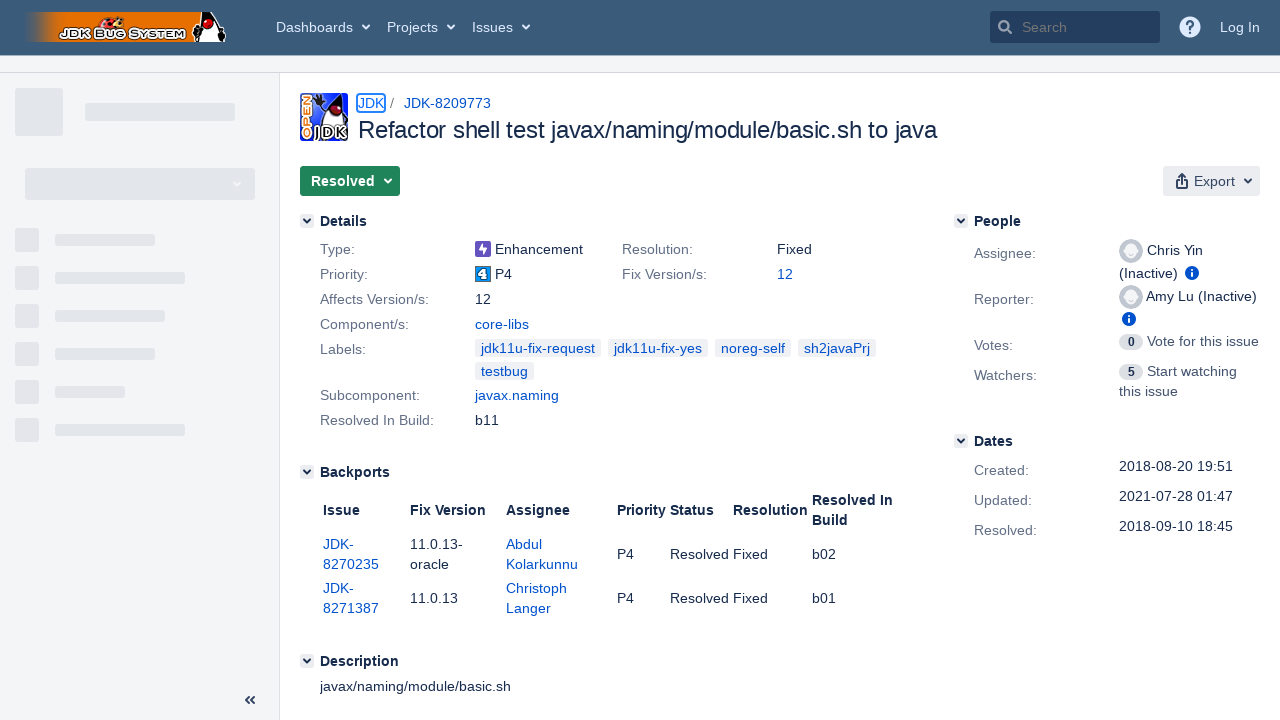

--- FILE ---
content_type: text/html;charset=UTF-8
request_url: https://bugs.openjdk.org/browse/JDK-8209773
body_size: 1848
content:


<h2 style="display:none;">[JDK-8209773] Refactor shell test javax/naming/module/basic.sh to java</h2>


    














    <div class="tabwrap aui-tabs horizontal-tabs aui-tabs-disabled">
        <script>resourcePhaseCheckpoint.interaction.then(() => require('wrm/require')('wrc!commentPins'));</script><script>resourcePhaseCheckpoint.interaction.then(() => require('wrm/require')('wrc!commentPinsDiscovery'));</script>

        <ul role="tablist" id="issue-tabs" class="tabs-menu" aria-label="Activity">
                                
            
            <li class="menu-item "
                role="presentation"
                id="all-tabpanel"
                data-id="all-tabpanel"
                data-key="com.atlassian.jira.plugin.system.issuetabpanels:all-tabpanel"
                data-label="All"
                data-href="/browse/JDK-8209773?page=com.atlassian.jira.plugin.system.issuetabpanels:all-tabpanel"
            >
                                    <a role="tab" aria-selected="false" aria-controls="all-tabpanel-tabpanel" id="all-tabpanel-link" href="/browse/JDK-8209773?page=com.atlassian.jira.plugin.system.issuetabpanels:all-tabpanel" tabindex="-1" class="ajax-activity-content">All</a>
                            </li>
                                
            
            <li class="menu-item  active-tab active "
                role="presentation"
                id="comment-tabpanel"
                data-id="comment-tabpanel"
                data-key="com.atlassian.jira.plugin.system.issuetabpanels:comment-tabpanel"
                data-label="Comments"
                data-href="/browse/JDK-8209773?page=com.atlassian.jira.plugin.system.issuetabpanels:comment-tabpanel"
            >
                                    <a role="tab" aria-controls="comment-tabpanel-tabpanel" id="comment-tabpanel-link" aria-selected="true" tabindex="0">Comments</a>
                            </li>
                                
            
            <li class="menu-item "
                role="presentation"
                id="worklog-tabpanel"
                data-id="worklog-tabpanel"
                data-key="com.atlassian.jira.plugin.system.issuetabpanels:worklog-tabpanel"
                data-label="Work Log"
                data-href="/browse/JDK-8209773?page=com.atlassian.jira.plugin.system.issuetabpanels:worklog-tabpanel"
            >
                                    <a role="tab" aria-selected="false" aria-controls="worklog-tabpanel-tabpanel" id="worklog-tabpanel-link" href="/browse/JDK-8209773?page=com.atlassian.jira.plugin.system.issuetabpanels:worklog-tabpanel" tabindex="-1" class="ajax-activity-content">Work Log</a>
                            </li>
                                
            
            <li class="menu-item "
                role="presentation"
                id="changehistory-tabpanel"
                data-id="changehistory-tabpanel"
                data-key="com.atlassian.jira.plugin.system.issuetabpanels:changehistory-tabpanel"
                data-label="History"
                data-href="/browse/JDK-8209773?page=com.atlassian.jira.plugin.system.issuetabpanels:changehistory-tabpanel"
            >
                                    <a role="tab" aria-selected="false" aria-controls="changehistory-tabpanel-tabpanel" id="changehistory-tabpanel-link" href="/browse/JDK-8209773?page=com.atlassian.jira.plugin.system.issuetabpanels:changehistory-tabpanel" tabindex="-1" class="ajax-activity-content">History</a>
                            </li>
                                
            
            <li class="menu-item "
                role="presentation"
                id="activity-stream-issue-tab"
                data-id="activity-stream-issue-tab"
                data-key="com.atlassian.streams.streams-jira-plugin:activity-stream-issue-tab"
                data-label="Activity"
                data-href="/browse/JDK-8209773?page=com.atlassian.streams.streams-jira-plugin:activity-stream-issue-tab"
            >
                                    <a role="tab" aria-selected="false" aria-controls="activity-stream-issue-tab-tabpanel" id="activity-stream-issue-tab-link" href="/browse/JDK-8209773?page=com.atlassian.streams.streams-jira-plugin:activity-stream-issue-tab" tabindex="-1" class="ajax-activity-content">Activity</a>
                            </li>
                </ul>

                    <div class="sortwrap">
                                    <button id="sort-button" class="issue-activity-sort-link aui-button aui-button-compact aui-button-subtle ajax-activity-content" data-tab-sort data-ajax="/browse/JDK-8209773?actionOrder=asc" data-order="asc" title="Reverse sort direction">
                        <span class="activity-tab-sort-label">Newest first</span>
                        <span class="aui-icon activity-tab-sort-down"></span>
                    </button>
                            </div>
                        <div class="tabs-pane active-pane"></div>
    </div>
                                <div class="issuePanelWrapper" id="comment-tabpanel-tabpanel" tabindex="0" role="tabpanel" aria-labelledby="comment-tabpanel-link">
            <div class="issuePanelProgress"></div>
            <div class="issuePanelContainer" id="issue_actions_container">
                <div class="issuePanelHeaderContainer" id="issue_actions_header_container">
                    




                </div>
                                                            



<div id="comment-14437336" class="issue-data-block activity-comment twixi-block  expanded ">
    <div class="twixi-wrap verbose actionContainer">
        <div class="action-head">
            <h3>
                <button class="twixi icon-default aui-icon aui-icon-small aui-iconfont-expanded">
                    Collapse comment:         
    
    
    
    
                            Christoph Langer added a comment - 2021-07-26 11:17     
                </button>
            </h3>
            <div class="action-details">        
    
    
    
    
                            



    <a class="user-hover user-avatar" rel="clanger" id="commentauthor_14437336_verbose" href="/secure/ViewProfile.jspa?name=clanger"><span class="aui-avatar aui-avatar-xsmall"><span class="aui-avatar-inner"><img src="https://bugs.openjdk.org/secure/useravatar?size=xsmall&amp;avatarId=10122" alt="" loading="lazy" /></span></span> Christoph Langer</a>
 added a comment  - <a href='/browse/JDK-8209773?focusedId=14437336&page=com.atlassian.jira.plugin.system.issuetabpanels:comment-tabpanel#comment-14437336' class='commentdate_14437336_verbose subText comment-created-date-link'><span
                class='date user-tz' title='2021-07-26 11:17'><time class='livestamp'
                                                                     datetime='2021-07-26T11:17:39-0700'>2021-07-26 11:17</time></span></a>       </div>
        </div>
        <div class="action-body flooded">Fix request (11u):<br/>
Backport of test stabilization fix for Oracle parity. Applies clean, modified test still passes.  </div>
        <div class="action-links action-comment-actions">
                                        </div>
    </div>
    <div class="twixi-wrap concise actionContainer">
        <div class="action-head">
            <h3>
                <button class="twixi icon-default aui-icon aui-icon-small aui-iconfont-collapsed">
                    Expand comment:         
    
    
    
    
                            Christoph Langer added a comment - 2021-07-26 11:17     
                </button>
            </h3>
            <div class="action-details flooded">
                        
    
    
    
    
                            



    <a class="user-hover user-avatar" rel="clanger" id="commentauthor_14437336_concise" href="/secure/ViewProfile.jspa?name=clanger"><span class="aui-avatar aui-avatar-xsmall"><span class="aui-avatar-inner"><img src="https://bugs.openjdk.org/secure/useravatar?size=xsmall&amp;avatarId=10122" alt="" loading="lazy" /></span></span> Christoph Langer</a>
 added a comment  - <a href='/browse/JDK-8209773?focusedId=14437336&page=com.atlassian.jira.plugin.system.issuetabpanels:comment-tabpanel#comment-14437336' class='commentdate_14437336_concise subText comment-created-date-link'><span
                class='date user-tz' title='2021-07-26 11:17'><time class='livestamp'
                                                                     datetime='2021-07-26T11:17:39-0700'>2021-07-26 11:17</time></span></a>                        Fix request (11u): 
Backport of test stabilization fix for Oracle parity. Applies clean, modified test still passes.              </div>
        </div>
    </div>
</div>
                                             



<div id="comment-14209502" class="issue-data-block activity-comment twixi-block  expanded ">
    <div class="twixi-wrap verbose actionContainer">
        <div class="action-head">
            <h3>
                <button class="twixi icon-default aui-icon aui-icon-small aui-iconfont-expanded">
                    Collapse comment:         
    
    
    
    
                            HG Updates added a comment - 2018-09-10 18:45     
                </button>
            </h3>
            <div class="action-details">        
    
    
    
    
                            



    <a class="user-hover user-avatar" rel="hgupdate" id="commentauthor_14209502_verbose" href="/secure/ViewProfile.jspa?name=hgupdate"><span class="aui-avatar aui-avatar-xsmall"><span class="aui-avatar-inner"><img src="https://bugs.openjdk.org/secure/useravatar?size=xsmall&amp;avatarId=10122" alt="" loading="lazy" /></span></span> HG Updates</a>
 added a comment  - <a href='/browse/JDK-8209773?focusedId=14209502&page=com.atlassian.jira.plugin.system.issuetabpanels:comment-tabpanel#comment-14209502' class='commentdate_14209502_verbose subText comment-created-date-link'><span
                class='date user-tz' title='2018-09-10 18:45'><time class='livestamp'
                                                                     datetime='2018-09-10T18:45:01-0700'>2018-09-10 18:45</time></span></a>       </div>
        </div>
        <div class="action-body flooded">URL:   <a href="http://hg.openjdk.java.net/jdk/jdk/rev/59de57e466ba">http://hg.openjdk.java.net/jdk/jdk/rev/59de57e466ba</a><br/>
User:  amlu<br/>
Date:  2018-09-11 01:42:34 +0000<br/>
 </div>
        <div class="action-links action-comment-actions">
                                        </div>
    </div>
    <div class="twixi-wrap concise actionContainer">
        <div class="action-head">
            <h3>
                <button class="twixi icon-default aui-icon aui-icon-small aui-iconfont-collapsed">
                    Expand comment:         
    
    
    
    
                            HG Updates added a comment - 2018-09-10 18:45     
                </button>
            </h3>
            <div class="action-details flooded">
                        
    
    
    
    
                            



    <a class="user-hover user-avatar" rel="hgupdate" id="commentauthor_14209502_concise" href="/secure/ViewProfile.jspa?name=hgupdate"><span class="aui-avatar aui-avatar-xsmall"><span class="aui-avatar-inner"><img src="https://bugs.openjdk.org/secure/useravatar?size=xsmall&amp;avatarId=10122" alt="" loading="lazy" /></span></span> HG Updates</a>
 added a comment  - <a href='/browse/JDK-8209773?focusedId=14209502&page=com.atlassian.jira.plugin.system.issuetabpanels:comment-tabpanel#comment-14209502' class='commentdate_14209502_concise subText comment-created-date-link'><span
                class='date user-tz' title='2018-09-10 18:45'><time class='livestamp'
                                                                     datetime='2018-09-10T18:45:01-0700'>2018-09-10 18:45</time></span></a>                        URL:    http://hg.openjdk.java.net/jdk/jdk/rev/59de57e466ba  
User:  amlu 
Date:  2018-09-11 01:42:34 +0000 
             </div>
        </div>
    </div>
</div>
                                             



<div id="comment-14206808" class="issue-data-block activity-comment twixi-block  expanded ">
    <div class="twixi-wrap verbose actionContainer">
        <div class="action-head">
            <h3>
                <button class="twixi icon-default aui-icon aui-icon-small aui-iconfont-expanded">
                    Collapse comment:         
    
    
    
    
                            Chris Yin (Inactive) added a comment - 2018-08-27 22:51     
                </button>
            </h3>
            <div class="action-details">        
    
    
    
    
                            



    <a class="user-hover user-avatar" rel="xyin" id="commentauthor_14206808_verbose" href="/secure/ViewProfile.jspa?name=xyin"><span class="aui-avatar aui-avatar-xsmall"><span class="aui-avatar-inner"><img src="https://bugs.openjdk.org/secure/useravatar?size=xsmall&amp;avatarId=10122" alt="" loading="lazy" /></span></span> Chris Yin (Inactive)</a>
 added a comment  - <a href='/browse/JDK-8209773?focusedId=14206808&page=com.atlassian.jira.plugin.system.issuetabpanels:comment-tabpanel#comment-14206808' class='commentdate_14206808_verbose subText comment-created-date-link'><span
                class='date user-tz' title='2018-08-27 22:51'><time class='livestamp'
                                                                     datetime='2018-08-27T22:51:07-0700'>2018-08-27 22:51</time></span></a>       </div>
        </div>
        <div class="action-body flooded">RFR: <a href="http://mail.openjdk.java.net/pipermail/core-libs-dev/2018-August/055035.html">http://mail.openjdk.java.net/pipermail/core-libs-dev/2018-August/055035.html</a> </div>
        <div class="action-links action-comment-actions">
                                        </div>
    </div>
    <div class="twixi-wrap concise actionContainer">
        <div class="action-head">
            <h3>
                <button class="twixi icon-default aui-icon aui-icon-small aui-iconfont-collapsed">
                    Expand comment:         
    
    
    
    
                            Chris Yin (Inactive) added a comment - 2018-08-27 22:51     
                </button>
            </h3>
            <div class="action-details flooded">
                        
    
    
    
    
                            



    <a class="user-hover user-avatar" rel="xyin" id="commentauthor_14206808_concise" href="/secure/ViewProfile.jspa?name=xyin"><span class="aui-avatar aui-avatar-xsmall"><span class="aui-avatar-inner"><img src="https://bugs.openjdk.org/secure/useravatar?size=xsmall&amp;avatarId=10122" alt="" loading="lazy" /></span></span> Chris Yin (Inactive)</a>
 added a comment  - <a href='/browse/JDK-8209773?focusedId=14206808&page=com.atlassian.jira.plugin.system.issuetabpanels:comment-tabpanel#comment-14206808' class='commentdate_14206808_concise subText comment-created-date-link'><span
                class='date user-tz' title='2018-08-27 22:51'><time class='livestamp'
                                                                     datetime='2018-08-27T22:51:07-0700'>2018-08-27 22:51</time></span></a>                        RFR:  http://mail.openjdk.java.net/pipermail/core-libs-dev/2018-August/055035.html              </div>
        </div>
    </div>
</div>
                                                 </div>
        </div>
                                                

--- FILE ---
content_type: application/javascript
request_url: https://bugs.openjdk.org/9jIqZen_2D0r/9B/Cswueyksw1/Xih3mXmXbaSpzc/bUMeQCQ/Bw/ZVdzAOHXkB
body_size: 178620
content:
(function(){if(typeof Array.prototype.entries!=='function'){Object.defineProperty(Array.prototype,'entries',{value:function(){var index=0;const array=this;return {next:function(){if(index<array.length){return {value:[index,array[index++]],done:false};}else{return {done:true};}},[Symbol.iterator]:function(){return this;}};},writable:true,configurable:true});}}());(function(){ld();xvj();nbj();var Yv=function(){return XK.apply(this,[NX,arguments]);};var s6=function c8(U4,Dc){'use strict';var AO=c8;switch(U4){case zd:{var f2=Dc[zd];return typeof f2;}break;case Z:{var d4=Dc[zd];return typeof d4;}break;case qd:{var EO=Dc[zd];var LO;Wb.push(T8);return LO=EO&&Ww(tV()[lc(T8)](xZ,Z8,Y2),typeof O5[ZO(typeof r6()[Q2(IZ)],'undefined')?r6()[Q2(OP)].apply(null,[PP,qr,QZ]):r6()[Q2(Rt)].apply(null,[h8(h8(Ac)),Fr,sv])])&&ZO(EO[tV()[lc(jt)](Jb,tv,Z4)],O5[r6()[Q2(Rt)](OO,Fr,sv)])&&P4(EO,O5[r6()[Q2(Rt)](W6,Fr,sv)][r6()[Q2(Zv)].call(null,cc,YZ,jv)])?dv()[Jq(fV)].apply(null,[VK,Ur,Kw]):typeof EO,Wb.pop(),LO;}break;case GG:{var M8=Dc[zd];return typeof M8;}break;case hf:{var br=Dc[zd];Wb.push(W0);var pb;return pb=br&&Ww(tV()[lc(T8)].call(null,h8(h8(zO)),E2,Y2),typeof O5[r6()[Q2(Rt)].apply(null,[h8(Ac),S2,sv])])&&ZO(br[tV()[lc(jt)].call(null,PP,m8,Z4)],O5[r6()[Q2(Rt)](h8(h8([])),S2,sv)])&&P4(br,O5[r6()[Q2(Rt)](Et,S2,sv)][r6()[Q2(Zv)](Dv,Fv,jv)])?dv()[Jq(fV)](VK,sO,ZK):typeof br,Wb.pop(),pb;}break;case rd:{return this;}break;case Ld:{var d0=Dc[zd];var O2=Dc[AT];var UZ=Dc[rN];Wb.push(RV);try{var G8=Wb.length;var XZ=h8(AT);var Ut;return Ut=Zb(MU,[P4(typeof HO()[Gr(gb)],'undefined')?HO()[Gr(OP)].call(null,TJ,tk,mF,OO,Zv):HO()[Gr(sO)](h8(h8(Ac)),s2,YK,nk,mQ),r6()[Q2(UB)](CJ,U2,zh),dv()[Jq(Wh)](Tx,Nn,lJ),d0.call(O2,UZ)]),Wb.pop(),Ut;}catch(VH){Wb.splice(VA(G8,Ac),Infinity,RV);var A9;return A9=Zb(MU,[HO()[Gr(OP)].apply(null,[cc,tk,mF,Th,Zv]),dv()[Jq(QH)](tB,cc,Pn),dv()[Jq(Wh)](Tx,Ls,lJ),VH]),Wb.pop(),A9;}Wb.pop();}break;case xj:{var nH=Dc[zd];var Um=Dc[AT];var lF=Dc[rN];Wb.push(Xn);nH[Um]=lF[r6()[Q2(zm)].apply(null,[wR,cY,st])];Wb.pop();}break;case Wg:{var TL=Dc[zd];Wb.push(Gx);var OQ;return OQ=TL&&Ww(tV()[lc(T8)](Jb,Lx,Y2),typeof O5[r6()[Q2(Rt)](Bt,Zp,sv)])&&ZO(TL[tV()[lc(jt)](UB,K7,Z4)],O5[r6()[Q2(Rt)].apply(null,[FJ,Zp,sv])])&&P4(TL,O5[r6()[Q2(Rt)].call(null,vh,Zp,sv)][r6()[Q2(Zv)](YR,dq,jv)])?dv()[Jq(fV)].apply(null,[VK,OO,PL]):typeof TL,Wb.pop(),OQ;}break;case Bf:{var Xk=Dc[zd];var Ck;Wb.push(Gx);return Ck=Xk&&Ww(tV()[lc(T8)](vh,Lx,Y2),typeof O5[r6()[Q2(Rt)](wR,Zp,sv)])&&ZO(Xk[ZO(typeof tV()[lc(lm)],I9([],[][[]]))?tV()[lc(sp)](h8({}),mJ,cF):tV()[lc(jt)](W6,K7,Z4)],O5[r6()[Q2(Rt)](Th,Zp,sv)])&&P4(Xk,O5[P4(typeof r6()[Q2(vx)],I9([],[][[]]))?r6()[Q2(Rt)].call(null,Zv,Zp,sv):r6()[Q2(OP)](jp,bH,Gm)][r6()[Q2(Zv)].apply(null,[Ac,dq,jv])])?dv()[Jq(fV)].apply(null,[VK,sO,PL]):typeof Xk,Wb.pop(),Ck;}break;case Uf:{var PB=Dc[zd];var nh=Dc[AT];var BB=Dc[rN];return PB[nh]=BB;}break;case UM:{var Fh=Dc[zd];return typeof Fh;}break;}};var HR=function(){return (bd.sjs_se_global_subkey?bd.sjs_se_global_subkey.push(st):bd.sjs_se_global_subkey=[st])&&bd.sjs_se_global_subkey;};var Yh=function Om(JF,hz){'use strict';var OR=Om;switch(JF){case Z:{var gk=hz[zd];Wb.push(UR);var MH;return MH=Zb(MU,[dv()[Jq(LH)](cx,h8(h8(Ac)),WJ),gk]),Wb.pop(),MH;}break;case rN:{return this;}break;case YT:{return this;}break;case JW:{var SR;Wb.push(zY);return SR=P4(typeof JY()[kL(Zv)],I9(tV()[lc(vh)].apply(null,[fV,fd,YQ]),[][[]]))?JY()[kL(QL)].apply(null,[Sk,Rt,bA,tF,T8,CJ]):JY()[kL(Zv)].call(null,qh,bp,ZQ,Dv,Ox,FJ),Wb.pop(),SR;}break;case Y5:{var AL=hz[zd];Wb.push(Sh);var gp=O5[tV()[lc(ML)](kz,pJ,jv)](AL);var FB=[];for(var YB in gp)FB[P4(typeof dv()[Jq(gH)],I9('',[][[]]))?dv()[Jq(Ac)].apply(null,[Jb,h8(h8({})),zn]):dv()[Jq(Mp)](Mp,YR,qx)](YB);FB[tV()[lc(UB)].call(null,wR,Fb,wk)]();var kQ;return kQ=function bF(){Wb.push(AR);for(;FB[ZO(typeof r6()[Q2(zm)],I9([],[][[]]))?r6()[Q2(OP)].call(null,W6,cH,Np):r6()[Q2(zO)](tk,MV,Kp)];){var Fx=FB[r6()[Q2(nJ)].apply(null,[WY,GL,Wz])]();if(Lz(Fx,gp)){var mx;return bF[ZO(typeof r6()[Q2(Nn)],I9('',[][[]]))?r6()[Q2(OP)].apply(null,[h8(h8({})),r9,Sm]):r6()[Q2(zm)].apply(null,[h8({}),zw,st])]=Fx,bF[JY()[kL(bA)].call(null,dL,w9,Dv,ZR,Zv,TA)]=h8(lB[Ac]),Wb.pop(),mx=bF,mx;}}bF[JY()[kL(bA)].call(null,dL,w9,h8(Ac),Et,Zv,SH)]=h8(zO);var sQ;return Wb.pop(),sQ=bF,sQ;},Wb.pop(),kQ;}break;case Dg:{Wb.push(Qn);this[JY()[kL(bA)](Zs,w9,OH,vh,Zv,Zv)]=h8(zO);var xL=this[ZO(typeof dv()[Jq(Ur)],I9([],[][[]]))?dv()[Jq(Mp)](wJ,dh,gz):dv()[Jq(tF)].apply(null,[Y2,h8(h8(zO)),Dw])][zO][tV()[lc(lR)].apply(null,[fR,j0,x9])];if(ZO(dv()[Jq(QH)].call(null,tB,IZ,Pb),xL[HO()[Gr(OP)](IF,tk,dz,NH,Zv)]))throw xL[dv()[Jq(Wh)].apply(null,[Tx,sp,Cx])];var wx;return wx=this[dv()[Jq(lp)](kJ,OH,mw)],Wb.pop(),wx;}break;case bg:{var Xm=hz[zd];Wb.push(vR);var dR;return dR=Xm&&Ww(tV()[lc(T8)](bY,Hs,Y2),typeof O5[ZO(typeof r6()[Q2(vh)],I9([],[][[]]))?r6()[Q2(OP)].call(null,Ln,HL,sJ):r6()[Q2(Rt)](Bh,wr,sv)])&&ZO(Xm[tV()[lc(jt)](tF,Er,Z4)],O5[r6()[Q2(Rt)](h8(h8([])),wr,sv)])&&P4(Xm,O5[r6()[Q2(Rt)](h8([]),wr,sv)][r6()[Q2(Zv)].apply(null,[dh,kZ,jv])])?dv()[Jq(fV)](VK,Kp,tt):typeof Xm,Wb.pop(),dR;}break;case xG:{var XQ=hz[zd];return typeof XQ;}break;case zC:{var It=hz[zd];var wY=hz[AT];var pY=hz[rN];Wb.push(dA);It[wY]=pY[r6()[Q2(zm)].apply(null,[h8(h8(zO)),Rb,st])];Wb.pop();}break;case fE:{var IY=hz[zd];var Fk=hz[AT];var KA=hz[rN];return IY[Fk]=KA;}break;case Vg:{var Mz=hz[zd];var Nk=hz[AT];var MJ=hz[rN];Wb.push(Dk);try{var Wp=Wb.length;var nY=h8(h8(zd));var GF;return GF=Zb(MU,[HO()[Gr(OP)](Jb,tk,OA,Yn,Zv),P4(typeof r6()[Q2(CF)],I9([],[][[]]))?r6()[Q2(UB)](QL,v6,zh):r6()[Q2(OP)].apply(null,[h8({}),ZL,tm]),P4(typeof dv()[Jq(Qm)],'undefined')?dv()[Jq(Wh)].call(null,Tx,LH,l9):dv()[Jq(Mp)].apply(null,[ph,CJ,lA]),Mz.call(Nk,MJ)]),Wb.pop(),GF;}catch(c9){Wb.splice(VA(Wp,Ac),Infinity,Dk);var hh;return hh=Zb(MU,[HO()[Gr(OP)].apply(null,[ht,tk,OA,KR,Zv]),dv()[Jq(QH)](tB,YL,fL),dv()[Jq(Wh)].apply(null,[Tx,ht,l9]),c9]),Wb.pop(),hh;}Wb.pop();}break;case gT:{return this;}break;}};var Ex=function(){return XK.apply(this,[zC,arguments]);};function nbj(){K1=gN+sl*Cd+Cd*Cd,Kv=Vg+Gl*Cd+dN*Cd*Cd+Cd*Cd*Cd,L0=xj+dN*Cd+zd*Cd*Cd+Cd*Cd*Cd,g6=zd+Gl*Cd+sl*Cd*Cd+Cd*Cd*Cd,jq=Gl+Gl*Cd+dN*Cd*Cd+Cd*Cd*Cd,YT=Vg+rM*Cd,cf=dN+Vg*Cd+Gl*Cd*Cd,Dj=dN+zd*Cd+rM*Cd*Cd+Cd*Cd*Cd,vO=Gl+dN*Cd+dN*Cd*Cd+Cd*Cd*Cd,zT=sl+gN*Cd+rN*Cd*Cd,SG=zd+Gl*Cd+dN*Cd*Cd,zW=Vg+sl*Cd+rN*Cd*Cd,sw=Gl+rM*Cd+sl*Cd*Cd,Pw=AT+dN*Cd+dN*Cd*Cd+Cd*Cd*Cd,NK=xj+zd*Cd+rN*Cd*Cd,l0=Vg+gN*Cd+rM*Cd*Cd+Cd*Cd*Cd,PV=AT+dN*Cd+rN*Cd*Cd+Cd*Cd*Cd,Lv=dN+rN*Cd+Gl*Cd*Cd+Cd*Cd*Cd,Qw=dN+dN*Cd+rM*Cd*Cd+Cd*Cd*Cd,cO=dN+rM*Cd+zd*Cd*Cd+Cd*Cd*Cd,qP=zd+Cd+gN*Cd*Cd+Cd*Cd*Cd,Vc=dN+rN*Cd+Cd*Cd+Cd*Cd*Cd,Jv=Vg+rM*Cd+Cd*Cd+Cd*Cd*Cd,R5=xj+rN*Cd+dN*Cd*Cd,Pb=Gl+Cd+Cd*Cd+Cd*Cd*Cd,Sc=xj+xj*Cd+Cd*Cd+Cd*Cd*Cd,X1=AT+rN*Cd,fT=Gl+rN*Cd+rN*Cd*Cd+Cd*Cd*Cd,Z6=Gl+Vg*Cd+zd*Cd*Cd+Cd*Cd*Cd,vv=rN+Gl*Cd+xj*Cd*Cd+Cd*Cd*Cd,Nr=rM+dN*Cd+dN*Cd*Cd+Cd*Cd*Cd,E4=Vg+gN*Cd+Gl*Cd*Cd+Cd*Cd*Cd,XU=dN+gN*Cd+rM*Cd*Cd,jN=Gl+Vg*Cd+xj*Cd*Cd,Eq=xj+xj*Cd+rM*Cd*Cd+Cd*Cd*Cd,GN=sl+sl*Cd+Cd*Cd,L8=xj+xj*Cd+Gl*Cd*Cd+Cd*Cd*Cd,nq=dN+rN*Cd+zd*Cd*Cd+Cd*Cd*Cd,bO=gN+Cd+xj*Cd*Cd+Cd*Cd*Cd,F1=rM+dN*Cd+sl*Cd*Cd,EP=rN+Vg*Cd+xj*Cd*Cd+Cd*Cd*Cd,R2=gN+zd*Cd+zd*Cd*Cd+Cd*Cd*Cd,Xc=Vg+gN*Cd+zd*Cd*Cd+Cd*Cd*Cd,NP=zd+sl*Cd+rN*Cd*Cd+Cd*Cd*Cd,F7=Vg+Cd+gN*Cd*Cd+Cd*Cd*Cd,pq=gN+rM*Cd+Cd*Cd,lg=Gl+rN*Cd+zd*Cd*Cd+Cd*Cd*Cd,r7=AT+Cd+Vg*Cd*Cd+Cd*Cd*Cd,kr=gN+Cd+Cd*Cd,xP=rN+xj*Cd+Gl*Cd*Cd+Cd*Cd*Cd,c6=Vg+Cd+rN*Cd*Cd,kZ=zd+zd*Cd+xj*Cd*Cd+Cd*Cd*Cd,F4=Vg+xj*Cd+rN*Cd*Cd+Cd*Cd*Cd,ND=rM+dN*Cd+rM*Cd*Cd,El=Gl+rN*Cd+xj*Cd*Cd,qw=rM+Vg*Cd+rM*Cd*Cd+Cd*Cd*Cd,YX=gN+Gl*Cd+rM*Cd*Cd,gd=dN+rM*Cd+xj*Cd*Cd,g5=Vg+Gl*Cd+rN*Cd*Cd,Aq=rN+zd*Cd+Gl*Cd*Cd+Cd*Cd*Cd,pr=rN+gN*Cd+rN*Cd*Cd+Cd*Cd*Cd,Mj=gN+Gl*Cd+Cd*Cd,Lf=sl+gN*Cd+rM*Cd*Cd+Cd*Cd*Cd,Cw=gN+dN*Cd+rN*Cd*Cd,Yw=Gl+sl*Cd+Cd*Cd+Cd*Cd*Cd,nw=sl+xj*Cd+rN*Cd*Cd+Cd*Cd*Cd,bC=dN+Gl*Cd+zd*Cd*Cd+Cd*Cd*Cd,fE=xj+rM*Cd,wr=xj+Cd+zd*Cd*Cd+Cd*Cd*Cd,B7=xj+Gl*Cd+sl*Cd*Cd+Cd*Cd*Cd,Dl=gN+xj*Cd+rN*Cd*Cd,Ug=zd+Cd+Gl*Cd*Cd,j4=rN+gN*Cd+rM*Cd*Cd+Cd*Cd*Cd,m1=xj+rN*Cd+sl*Cd*Cd,j2=sl+zd*Cd+Gl*Cd*Cd+Cd*Cd*Cd,fZ=sl+dN*Cd+Gl*Cd*Cd+Cd*Cd*Cd,Er=Vg+Cd+Gl*Cd*Cd+Cd*Cd*Cd,Kg=sl+gN*Cd+sl*Cd*Cd+Cd*Cd*Cd,TV=dN+rM*Cd+dN*Cd*Cd,Pt=gN+rM*Cd+rN*Cd*Cd+Cd*Cd*Cd,Zq=Gl+dN*Cd+zd*Cd*Cd+Cd*Cd*Cd,V8=AT+Gl*Cd+xj*Cd*Cd+Cd*Cd*Cd,H1=dN+Cd,dX=rM+rM*Cd+sl*Cd*Cd,BM=dN+rN*Cd+Cd*Cd,ZP=AT+Cd+rM*Cd*Cd,xc=Gl+dN*Cd+rM*Cd*Cd+Cd*Cd*Cd,SV=sl+Gl*Cd+rM*Cd*Cd,Jc=sl+rM*Cd+Gl*Cd*Cd+Cd*Cd*Cd,Bg=AT+zd*Cd+dN*Cd*Cd+Cd*Cd*Cd,D6=dN+Gl*Cd+Gl*Cd*Cd+Cd*Cd*Cd,vq=xj+sl*Cd+rN*Cd*Cd+Cd*Cd*Cd,J1=gN+Vg*Cd+dN*Cd*Cd+Cd*Cd*Cd,n7=Gl+rM*Cd+xj*Cd*Cd+Cd*Cd*Cd,CX=Vg+dN*Cd+Cd*Cd,PK=gN+gN*Cd+Cd*Cd+Cd*Cd*Cd,dK=gN+gN*Cd+Gl*Cd*Cd+Cd*Cd*Cd,UT=sl+dN*Cd+rN*Cd*Cd,gG=zd+sl*Cd+rN*Cd*Cd,mU=Gl+Cd+Gl*Cd*Cd+Cd*Cd*Cd,hN=gN+gN*Cd+rN*Cd*Cd,nZ=AT+Vg*Cd+Gl*Cd*Cd,w2=xj+gN*Cd+rN*Cd*Cd+Cd*Cd*Cd,Rj=sl+Gl*Cd+rN*Cd*Cd,ZT=zd+Vg*Cd+dN*Cd*Cd,DP=gN+rN*Cd+rM*Cd*Cd+Cd*Cd*Cd,Nf=rN+xj*Cd+Gl*Cd*Cd,ww=Vg+rM*Cd+xj*Cd*Cd+Cd*Cd*Cd,Fb=sl+rN*Cd+rM*Cd*Cd+Cd*Cd*Cd,HN=rM+Gl*Cd,q4=rN+sl*Cd+zd*Cd*Cd+Cd*Cd*Cd,H4=xj+Gl*Cd+zd*Cd*Cd+Cd*Cd*Cd,p0=rN+rN*Cd+zd*Cd*Cd+Cd*Cd*Cd,tr=sl+xj*Cd+gN*Cd*Cd+Cd*Cd*Cd,HC=rN+rM*Cd,rE=sl+Vg*Cd+rM*Cd*Cd+Cd*Cd*Cd,gV=Vg+xj*Cd+dN*Cd*Cd+Cd*Cd*Cd,Bf=rN+Gl*Cd,EZ=AT+Vg*Cd+rN*Cd*Cd+Cd*Cd*Cd,Ll=Vg+sl*Cd+rM*Cd*Cd,q0=gN+rN*Cd+Cd*Cd+Cd*Cd*Cd,LD=gN+gN*Cd+sl*Cd*Cd,E0=AT+Cd+xj*Cd*Cd+Cd*Cd*Cd,Tv=rN+Vg*Cd+Cd*Cd+Cd*Cd*Cd,fK=zd+Gl*Cd+rM*Cd*Cd+Cd*Cd*Cd,xr=Vg+Vg*Cd+rN*Cd*Cd+Cd*Cd*Cd,EG=rM+Vg*Cd+Cd*Cd,CZ=Gl+xj*Cd+Gl*Cd*Cd+Cd*Cd*Cd,E7=Gl+Vg*Cd+xj*Cd*Cd+Cd*Cd*Cd,Q0=Gl+sl*Cd+sl*Cd*Cd,ZV=Gl+gN*Cd+rM*Cd*Cd+Cd*Cd*Cd,ZZ=rM+rN*Cd+rN*Cd*Cd+Cd*Cd*Cd,Rd=dN+xj*Cd+dN*Cd*Cd,vV=rM+Cd+dN*Cd*Cd+Cd*Cd*Cd,ff=dN+zd*Cd+Cd*Cd,O7=gN+dN*Cd+zd*Cd*Cd+Cd*Cd*Cd,Hb=dN+gN*Cd+gN*Cd*Cd+Cd*Cd*Cd,cG=Vg+zd*Cd+rM*Cd*Cd,Yg=AT+Vg*Cd+dN*Cd*Cd,TZ=xj+Cd+Cd*Cd+Cd*Cd*Cd,Mt=rM+dN*Cd+Cd*Cd+Cd*Cd*Cd,Nb=rM+dN*Cd+Cd*Cd,Yr=Vg+gN*Cd+sl*Cd*Cd,Y8=rN+sl*Cd+Cd*Cd+Cd*Cd*Cd,BP=sl+Gl*Cd+sl*Cd*Cd+Cd*Cd*Cd,x7=AT+Gl*Cd+dN*Cd*Cd+Cd*Cd*Cd,wb=zd+Gl*Cd+sl*Cd*Cd,z6=AT+zd*Cd+zd*Cd*Cd+Cd*Cd*Cd,zG=zd+Cd+dN*Cd*Cd,n6=Gl+xj*Cd+rN*Cd*Cd+Cd*Cd*Cd,rq=gN+Vg*Cd+rM*Cd*Cd+Cd*Cd*Cd,rT=dN+Cd+Cd*Cd,Uv=Gl+Gl*Cd+rN*Cd*Cd+Cd*Cd*Cd,Z1=Gl+dN*Cd+Vg*Cd*Cd+Cd*Cd*Cd,dq=xj+Gl*Cd+rN*Cd*Cd+Cd*Cd*Cd,Yd=AT+gN*Cd+sl*Cd*Cd,Zc=gN+Cd+zd*Cd*Cd+Cd*Cd*Cd,TP=rN+Gl*Cd+dN*Cd*Cd+Cd*Cd*Cd,Z5=Vg+rM*Cd+xj*Cd*Cd,U1=Gl+xj*Cd+Gl*Cd*Cd,T6=Gl+rM*Cd+xj*Cd*Cd,fr=xj+zd*Cd+zd*Cd*Cd+Cd*Cd*Cd,gj=xj+sl*Cd+rM*Cd*Cd,Gw=dN+dN*Cd+Cd*Cd+Cd*Cd*Cd,hb=dN+Cd+Gl*Cd*Cd+Cd*Cd*Cd,x6=Gl+Vg*Cd+Gl*Cd*Cd+Cd*Cd*Cd,Tc=Vg+rN*Cd+Vg*Cd*Cd+Cd*Cd*Cd,W4=xj+rM*Cd+rM*Cd*Cd+Cd*Cd*Cd,NX=dN+rM*Cd,Cr=dN+Cd+rN*Cd*Cd+Cd*Cd*Cd,Gv=rM+sl*Cd+dN*Cd*Cd+Cd*Cd*Cd,nK=Gl+sl*Cd+rN*Cd*Cd+Cd*Cd*Cd,xw=Gl+Cd+rM*Cd*Cd+Cd*Cd*Cd,J7=sl+rN*Cd+rN*Cd*Cd+Cd*Cd*Cd,hj=AT+rM*Cd+rN*Cd*Cd+Cd*Cd*Cd,sE=Gl+Vg*Cd+Gl*Cd*Cd,j6=rN+xj*Cd+sl*Cd*Cd+Cd*Cd*Cd,St=AT+rN*Cd+zd*Cd*Cd+Cd*Cd*Cd,kV=AT+rM*Cd+rN*Cd*Cd,CU=dN+dN*Cd+dN*Cd*Cd,xE=zd+Gl*Cd+rM*Cd*Cd,dO=Gl+Cd+zd*Cd*Cd+Cd*Cd*Cd,qv=Gl+zd*Cd+Gl*Cd*Cd,IO=zd+gN*Cd+zd*Cd*Cd+Cd*Cd*Cd,H7=rM+zd*Cd+sl*Cd*Cd+Cd*Cd*Cd,Bb=sl+sl*Cd+Cd*Cd+Cd*Cd*Cd,fC=AT+sl*Cd,DZ=xj+rN*Cd+rM*Cd*Cd+Cd*Cd*Cd,W1=zd+rM*Cd+rN*Cd*Cd,V1=xj+xj*Cd+sl*Cd*Cd,XE=rN+sl*Cd+sl*Cd*Cd+Cd*Cd*Cd,Oj=AT+Vg*Cd+Cd*Cd,GV=Gl+Gl*Cd+Gl*Cd*Cd+Cd*Cd*Cd,Tj=Gl+Cd+rN*Cd*Cd,Aw=Vg+dN*Cd+rN*Cd*Cd+Cd*Cd*Cd,hO=gN+xj*Cd+dN*Cd*Cd+Cd*Cd*Cd,b0=AT+Cd+Cd*Cd+Cd*Cd*Cd,wU=Vg+Gl*Cd+dN*Cd*Cd,Wv=dN+gN*Cd+zd*Cd*Cd+Cd*Cd*Cd,VD=AT+Cd,Yb=gN+xj*Cd+Cd*Cd,WV=rM+Vg*Cd+xj*Cd*Cd+Cd*Cd*Cd,AP=Vg+sl*Cd+gN*Cd*Cd+Cd*Cd*Cd,nV=xj+zd*Cd+gN*Cd*Cd+Cd*Cd*Cd,fv=gN+dN*Cd+Gl*Cd*Cd+Cd*Cd*Cd,hq=xj+Cd+rM*Cd*Cd+Cd*Cd*Cd,jZ=sl+Gl*Cd+Vg*Cd*Cd+Cd*Cd*Cd,LW=xj+dN*Cd+Cd*Cd,T4=sl+sl*Cd+rM*Cd*Cd+Cd*Cd*Cd,CO=rN+Gl*Cd+zd*Cd*Cd+Cd*Cd*Cd,c2=zd+xj*Cd+Gl*Cd*Cd,cD=gN+zd*Cd+rM*Cd*Cd,k8=xj+dN*Cd+Cd*Cd+Cd*Cd*Cd,vW=dN+Cd+xj*Cd*Cd,qD=dN+gN*Cd+dN*Cd*Cd,KG=AT+rN*Cd+rN*Cd*Cd,N=AT+Gl*Cd+xj*Cd*Cd,QV=xj+rN*Cd+Cd*Cd+Cd*Cd*Cd,rD=xj+Gl*Cd,Y0=gN+gN*Cd+xj*Cd*Cd+Cd*Cd*Cd,jb=rM+Gl*Cd+zd*Cd*Cd+Cd*Cd*Cd,qM=rN+xj*Cd+Cd*Cd,Pc=zd+rM*Cd+Cd*Cd+Cd*Cd*Cd,qN=gN+Cd,VV=Gl+rN*Cd+rM*Cd*Cd+Cd*Cd*Cd,AC=gN+Vg*Cd+Gl*Cd*Cd,AV=zd+rM*Cd+rN*Cd*Cd+Cd*Cd*Cd,Rf=dN+Vg*Cd+sl*Cd*Cd,l7=gN+Gl*Cd+zd*Cd*Cd+Cd*Cd*Cd,vr=rM+zd*Cd+zd*Cd*Cd+Cd*Cd*Cd,N7=dN+Vg*Cd+Cd*Cd+Cd*Cd*Cd,IV=Gl+dN*Cd+Gl*Cd*Cd+Cd*Cd*Cd,Qr=Gl+Cd+dN*Cd*Cd+Cd*Cd*Cd,kO=AT+zd*Cd+Gl*Cd*Cd+Cd*Cd*Cd,VO=Vg+Vg*Cd+Cd*Cd+Cd*Cd*Cd,Vr=xj+xj*Cd,n0=Gl+rN*Cd+sl*Cd*Cd+Cd*Cd*Cd,Vq=Gl+sl*Cd+zd*Cd*Cd+Cd*Cd*Cd,GK=gN+rM*Cd+Gl*Cd*Cd+Cd*Cd*Cd,bc=rM+Gl*Cd+Cd*Cd,q6=sl+zd*Cd+Cd*Cd+Cd*Cd*Cd,cC=AT+sl*Cd+Gl*Cd*Cd,bb=rN+Cd+Cd*Cd+Cd*Cd*Cd,Gb=sl+rN*Cd+sl*Cd*Cd+Cd*Cd*Cd,Q=rN+Cd,KV=Vg+rM*Cd+zd*Cd*Cd+Cd*Cd*Cd,zP=dN+rM*Cd+sl*Cd*Cd+Cd*Cd*Cd,HZ=rM+Vg*Cd+Vg*Cd*Cd+Cd*Cd*Cd,j0=zd+xj*Cd+dN*Cd*Cd+Cd*Cd*Cd,Sr=Vg+rN*Cd+rN*Cd*Cd+Cd*Cd*Cd,P8=AT+rM*Cd+dN*Cd*Cd+Cd*Cd*Cd,Fl=sl+gN*Cd+Cd*Cd,Gd=Vg+Gl*Cd,hr=AT+dN*Cd+Gl*Cd*Cd+Cd*Cd*Cd,jd=dN+Gl*Cd+Vg*Cd*Cd+Cd*Cd*Cd,B5=xj+xj*Cd+Cd*Cd,NC=zd+rN*Cd+rN*Cd*Cd,nC=Vg+dN*Cd+rM*Cd*Cd,z8=sl+gN*Cd+sl*Cd*Cd,FZ=zd+sl*Cd+zd*Cd*Cd+Cd*Cd*Cd,Ub=gN+xj*Cd+rM*Cd*Cd+Cd*Cd*Cd,tG=Gl+dN*Cd+dN*Cd*Cd,gZ=xj+sl*Cd+rM*Cd*Cd+Cd*Cd*Cd,rb=rN+sl*Cd+sl*Cd*Cd,lD=Gl+zd*Cd+xj*Cd*Cd+Cd*Cd*Cd,gf=rN+gN*Cd+Cd*Cd+Cd*Cd*Cd,m7=rM+Cd+gN*Cd*Cd+Cd*Cd*Cd,v8=xj+Cd+rN*Cd*Cd+Cd*Cd*Cd,x0=rN+rM*Cd+xj*Cd*Cd+Cd*Cd*Cd,f7=Vg+dN*Cd+zd*Cd*Cd+Cd*Cd*Cd,O6=rN+Vg*Cd+rN*Cd*Cd+Cd*Cd*Cd,p6=AT+sl*Cd+Cd*Cd+Cd*Cd*Cd,D7=zd+rM*Cd+zd*Cd*Cd+Cd*Cd*Cd,R7=dN+rN*Cd+gN*Cd*Cd+Cd*Cd*Cd,zq=dN+rM*Cd+rN*Cd*Cd+Cd*Cd*Cd,dZ=sl+dN*Cd+rM*Cd*Cd+Cd*Cd*Cd,mr=rN+Gl*Cd+Cd*Cd+Cd*Cd*Cd,Ig=Vg+zd*Cd+xj*Cd*Cd,EE=dN+xj*Cd+Gl*Cd*Cd+Cd*Cd*Cd,MW=zd+sl*Cd+rM*Cd*Cd,QO=AT+rN*Cd+Cd*Cd+Cd*Cd*Cd,wj=Gl+rN*Cd+rN*Cd*Cd,C4=gN+Cd+Cd*Cd+Cd*Cd*Cd,gP=AT+Vg*Cd+zd*Cd*Cd+Cd*Cd*Cd,kM=gN+dN*Cd+rM*Cd*Cd,dP=zd+xj*Cd+Gl*Cd*Cd+Cd*Cd*Cd,b8=Gl+Gl*Cd+zd*Cd*Cd+Cd*Cd*Cd,xO=xj+dN*Cd+gN*Cd*Cd+Cd*Cd*Cd,lf=rM+rN*Cd+xj*Cd*Cd,zv=zd+gN*Cd+dN*Cd*Cd+Cd*Cd*Cd,s4=sl+zd*Cd+rN*Cd*Cd,Ew=Vg+Vg*Cd+Gl*Cd*Cd,RM=rN+xj*Cd+dN*Cd*Cd+Cd*Cd*Cd,g2=rN+Vg*Cd+rM*Cd*Cd+Cd*Cd*Cd,Hv=AT+dN*Cd+zd*Cd*Cd+Cd*Cd*Cd,Tt=Vg+gN*Cd+dN*Cd*Cd+Cd*Cd*Cd,bt=xj+Cd+xj*Cd*Cd+Cd*Cd*Cd,rc=dN+sl*Cd+rM*Cd*Cd+Cd*Cd*Cd,Jw=rN+rM*Cd+Cd*Cd+Cd*Cd*Cd,hD=AT+Cd+dN*Cd*Cd,AZ=dN+zd*Cd+xj*Cd*Cd+Cd*Cd*Cd,vb=zd+Vg*Cd+Cd*Cd+Cd*Cd*Cd,H=Vg+Vg*Cd+rN*Cd*Cd,Bc=AT+Cd+zd*Cd*Cd+Cd*Cd*Cd,VP=sl+dN*Cd+xj*Cd*Cd+Cd*Cd*Cd,tD=AT+dN*Cd,L7=Gl+rN*Cd+Cd*Cd,Uw=sl+zd*Cd+Gl*Cd*Cd,pW=dN+rM*Cd+rN*Cd*Cd,r0=dN+gN*Cd+Cd*Cd+Cd*Cd*Cd,fl=gN+Vg*Cd+rM*Cd*Cd,lK=gN+Vg*Cd+zd*Cd*Cd+Cd*Cd*Cd,K8=Gl+Vg*Cd+rN*Cd*Cd,Q6=sl+Gl*Cd+dN*Cd*Cd+Cd*Cd*Cd,Af=AT+rM*Cd+rM*Cd*Cd,w0=AT+sl*Cd+rM*Cd*Cd+Cd*Cd*Cd,sM=xj+sl*Cd,ZD=sl+xj*Cd+rN*Cd*Cd,M1=Gl+zd*Cd+rM*Cd*Cd,Zl=rM+sl*Cd+Cd*Cd+Cd*Cd*Cd,mO=Vg+dN*Cd+Cd*Cd+Cd*Cd*Cd,qd=AT+Gl*Cd,EV=sl+rN*Cd+dN*Cd*Cd+Cd*Cd*Cd,v7=rN+gN*Cd+zd*Cd*Cd+Cd*Cd*Cd,mZ=Vg+Gl*Cd+Cd*Cd+Cd*Cd*Cd,JU=Vg+dN*Cd+dN*Cd*Cd,tt=AT+xj*Cd+Cd*Cd+Cd*Cd*Cd,Yc=sl+Cd+dN*Cd*Cd,J4=Gl+gN*Cd+zd*Cd*Cd+Cd*Cd*Cd,nO=Vg+zd*Cd+gN*Cd*Cd+Cd*Cd*Cd,R4=zd+rN*Cd+zd*Cd*Cd+Cd*Cd*Cd,XM=sl+Cd,rj=Vg+sl*Cd+dN*Cd*Cd,N8=rN+Cd+rN*Cd*Cd+Cd*Cd*Cd,db=sl+sl*Cd+zd*Cd*Cd+Cd*Cd*Cd,G6=Gl+xj*Cd+Cd*Cd+Cd*Cd*Cd,Gq=sl+Cd+Gl*Cd*Cd+Cd*Cd*Cd,zC=rN+rN*Cd,Fw=Vg+Vg*Cd+zd*Cd*Cd+Cd*Cd*Cd,F5=rN+rN*Cd+rM*Cd*Cd,Vv=AT+rM*Cd+Cd*Cd+Cd*Cd*Cd,k7=Vg+zd*Cd+Cd*Cd+Cd*Cd*Cd,Ij=sl+rM*Cd+rM*Cd*Cd,hf=Gl+rN*Cd,QP=Gl+sl*Cd+gN*Cd*Cd+Cd*Cd*Cd,l4=Gl+Cd+xj*Cd*Cd+Cd*Cd*Cd,qg=xj+sl*Cd+Cd*Cd+Cd*Cd*Cd,sZ=zd+Gl*Cd+Cd*Cd,rV=zd+Cd+zd*Cd*Cd+Cd*Cd*Cd,gD=gN+dN*Cd+rN*Cd*Cd+Cd*Cd*Cd,bD=sl+Gl*Cd+Gl*Cd*Cd,B0=xj+dN*Cd+Gl*Cd*Cd+Cd*Cd*Cd,j8=dN+rM*Cd+rM*Cd*Cd+Cd*Cd*Cd,dw=dN+rN*Cd+xj*Cd*Cd+Cd*Cd*Cd,Fc=rN+rM*Cd+rM*Cd*Cd+Cd*Cd*Cd,pv=Gl+xj*Cd+zd*Cd*Cd+Cd*Cd*Cd,b4=AT+rN*Cd+rM*Cd*Cd,Wg=rM+Cd,MO=Vg+rN*Cd+zd*Cd*Cd+Cd*Cd*Cd,kw=dN+sl*Cd+zd*Cd*Cd+Cd*Cd*Cd,hV=AT+rM*Cd+zd*Cd*Cd+Cd*Cd*Cd,Kq=sl+Gl*Cd+Cd*Cd+Cd*Cd*Cd,tK=sl+dN*Cd+rN*Cd*Cd+Cd*Cd*Cd,P6=dN+rN*Cd+rN*Cd*Cd+Cd*Cd*Cd,pP=rM+sl*Cd+zd*Cd*Cd+Cd*Cd*Cd,nT=Gl+zd*Cd+xj*Cd*Cd,Ej=Gl+Vg*Cd+Cd*Cd+Cd*Cd*Cd,Hw=dN+Vg*Cd+dN*Cd*Cd+Cd*Cd*Cd,tZ=rM+sl*Cd+rM*Cd*Cd+Cd*Cd*Cd,Cg=zd+Cd+sl*Cd*Cd,kP=rN+zd*Cd+zd*Cd*Cd+Cd*Cd*Cd,HG=Gl+xj*Cd+xj*Cd*Cd,C0=gN+xj*Cd+Cd*Cd+Cd*Cd*Cd,xb=zd+rM*Cd+dN*Cd*Cd+Cd*Cd*Cd,V6=gN+Vg*Cd+rN*Cd*Cd+Cd*Cd*Cd,I5=sl+Vg*Cd+rM*Cd*Cd,OV=sl+Vg*Cd+Gl*Cd*Cd+Cd*Cd*Cd,R8=zd+xj*Cd+rN*Cd*Cd+Cd*Cd*Cd,Cv=sl+rM*Cd+rM*Cd*Cd+Cd*Cd*Cd,cq=xj+Cd+sl*Cd*Cd+Cd*Cd*Cd,Ov=gN+sl*Cd+rM*Cd*Cd+Cd*Cd*Cd,T2=AT+Cd+sl*Cd*Cd+Cd*Cd*Cd,mq=sl+xj*Cd+xj*Cd*Cd+Cd*Cd*Cd,EK=AT+sl*Cd+rN*Cd*Cd,Zj=dN+zd*Cd+Vg*Cd*Cd,F0=zd+xj*Cd+Cd*Cd+Cd*Cd*Cd,QG=gN+Gl*Cd+Cd*Cd+Cd*Cd*Cd,pZ=AT+Vg*Cd+Cd*Cd+Cd*Cd*Cd,Xt=zd+dN*Cd+Cd*Cd+Cd*Cd*Cd,q7=xj+rN*Cd+gN*Cd*Cd+Cd*Cd*Cd,BO=gN+xj*Cd+Gl*Cd*Cd+Cd*Cd*Cd,X0=rN+rN*Cd+gN*Cd*Cd+Cd*Cd*Cd,t7=Vg+rM*Cd+rN*Cd*Cd+Cd*Cd*Cd,MK=Vg+Gl*Cd+zd*Cd*Cd+Cd*Cd*Cd,Vb=sl+xj*Cd+dN*Cd*Cd+Cd*Cd*Cd,BX=xj+Vg*Cd+rM*Cd*Cd,LK=zd+Vg*Cd+rM*Cd*Cd+Cd*Cd*Cd,D5=dN+rM*Cd+Cd*Cd,rr=Gl+zd*Cd+Cd*Cd,W7=rM+rN*Cd+sl*Cd*Cd+Cd*Cd*Cd,F8=rM+gN*Cd+zd*Cd*Cd+Cd*Cd*Cd,DU=rM+dN*Cd+xj*Cd*Cd,Bv=dN+gN*Cd+dN*Cd*Cd+Cd*Cd*Cd,HP=sl+Gl*Cd+rM*Cd*Cd+Cd*Cd*Cd,Qq=sl+sl*Cd+dN*Cd*Cd+Cd*Cd*Cd,wK=dN+dN*Cd+Gl*Cd*Cd+Cd*Cd*Cd,rX=gN+Gl*Cd,KK=AT+Vg*Cd+dN*Cd*Cd+Cd*Cd*Cd,sP=Gl+rN*Cd+dN*Cd*Cd+Cd*Cd*Cd,S7=rN+gN*Cd+xj*Cd*Cd+Cd*Cd*Cd,pK=dN+gN*Cd+rN*Cd*Cd+Cd*Cd*Cd,w4=gN+Vg*Cd,ST=Vg+dN*Cd+rM*Cd*Cd+Cd*Cd*Cd,gq=rM+Gl*Cd+rM*Cd*Cd+Cd*Cd*Cd,Uq=sl+Vg*Cd+Gl*Cd*Cd,Ev=rM+xj*Cd+Cd*Cd+Cd*Cd*Cd,wD=AT+sl*Cd+dN*Cd*Cd,fD=gN+gN*Cd,Uc=rM+xj*Cd+zd*Cd*Cd+Cd*Cd*Cd,cV=AT+xj*Cd+sl*Cd*Cd+Cd*Cd*Cd,v4=xj+Gl*Cd+Cd*Cd+Cd*Cd*Cd,vw=zd+dN*Cd+Gl*Cd*Cd+Cd*Cd*Cd,wP=Vg+Cd+dN*Cd*Cd+Cd*Cd*Cd,J0=dN+Vg*Cd+xj*Cd*Cd+Cd*Cd*Cd,nG=Gl+sl*Cd+xj*Cd*Cd,n2=AT+rM*Cd+xj*Cd*Cd+Cd*Cd*Cd,N2=xj+gN*Cd+zd*Cd*Cd+Cd*Cd*Cd,rP=Gl+xj*Cd,Rc=rM+zd*Cd+xj*Cd*Cd+Cd*Cd*Cd,Bq=sl+rM*Cd+Cd*Cd+Cd*Cd*Cd,KM=Vg+rN*Cd+xj*Cd*Cd,v6=gN+zd*Cd+Cd*Cd+Cd*Cd*Cd,OM=xj+sl*Cd+zd*Cd*Cd+Cd*Cd*Cd,Pd=zd+rN*Cd+xj*Cd*Cd,vZ=dN+Vg*Cd+Gl*Cd*Cd+Cd*Cd*Cd,Kb=gN+rN*Cd+rN*Cd*Cd+Cd*Cd*Cd,CP=sl+rM*Cd+zd*Cd*Cd+Cd*Cd*Cd,VZ=rN+Gl*Cd+Gl*Cd*Cd+Cd*Cd*Cd,PW=AT+rN*Cd+xj*Cd*Cd,x4=rN+Gl*Cd+sl*Cd*Cd+Cd*Cd*Cd,Dq=zd+dN*Cd+rM*Cd*Cd+Cd*Cd*Cd,I4=rM+Cd+rN*Cd*Cd+Cd*Cd*Cd,j7=AT+Gl*Cd+Cd*Cd+Cd*Cd*Cd,G0=zd+zd*Cd+Gl*Cd*Cd+Cd*Cd*Cd,UM=gN+rN*Cd,v5=zd+Gl*Cd,M0=xj+rM*Cd+Gl*Cd*Cd+Cd*Cd*Cd,WM=gN+zd*Cd+Gl*Cd*Cd+Cd*Cd*Cd,G4=AT+xj*Cd+rN*Cd*Cd+Cd*Cd*Cd,H0=Gl+xj*Cd+dN*Cd*Cd+Cd*Cd*Cd,Lt=sl+zd*Cd+zd*Cd*Cd+Cd*Cd*Cd,Pv=zd+sl*Cd+Cd*Cd+Cd*Cd*Cd,U7=sl+xj*Cd+rM*Cd*Cd+Cd*Cd*Cd,Nw=Vg+Cd+zd*Cd*Cd+Cd*Cd*Cd,Bw=sl+Cd+rM*Cd*Cd+Cd*Cd*Cd,lv=AT+Gl*Cd+Vg*Cd*Cd+Cd*Cd*Cd,L2=Gl+sl*Cd+Gl*Cd*Cd+Cd*Cd*Cd,DC=zd+sl*Cd,MG=rM+xj*Cd+rM*Cd*Cd,sq=zd+rN*Cd+Gl*Cd*Cd+Cd*Cd*Cd,lG=sl+sl*Cd,zb=gN+sl*Cd+rM*Cd*Cd,tN=rN+Gl*Cd+Cd*Cd,qj=gN+dN*Cd,VE=dN+sl*Cd+xj*Cd*Cd,OZ=sl+Vg*Cd+zd*Cd*Cd+Cd*Cd*Cd,JP=rN+gN*Cd+Gl*Cd*Cd+Cd*Cd*Cd,kq=gN+xj*Cd+rN*Cd*Cd+Cd*Cd*Cd,mK=rM+xj*Cd+Gl*Cd*Cd+Cd*Cd*Cd,pX=gN+Cd+xj*Cd*Cd,m6=AT+zd*Cd+Cd*Cd+Cd*Cd*Cd,Mw=rN+Cd+Cd*Cd,SZ=dN+gN*Cd+xj*Cd*Cd+Cd*Cd*Cd,GP=xj+zd*Cd+xj*Cd*Cd+Cd*Cd*Cd,FK=dN+zd*Cd+Gl*Cd*Cd+Cd*Cd*Cd,U2=sl+rN*Cd+Cd*Cd+Cd*Cd*Cd,d7=rN+xj*Cd+rN*Cd*Cd+Cd*Cd*Cd,Ir=Gl+gN*Cd+sl*Cd*Cd+Cd*Cd*Cd,VN=zd+Vg*Cd,g7=rN+zd*Cd+rM*Cd*Cd+Cd*Cd*Cd,Cq=Gl+Cd+rN*Cd*Cd+Cd*Cd*Cd,YU=AT+zd*Cd+xj*Cd*Cd+Cd*Cd*Cd,GD=xj+rM*Cd+dN*Cd*Cd+dN*Cd*Cd*Cd+xj*Cd*Cd*Cd*Cd,nb=gN+sl*Cd,Iw=dN+rN*Cd+Gl*Cd*Cd,s7=xj+Vg*Cd+Gl*Cd*Cd+Cd*Cd*Cd,gO=sl+xj*Cd+Cd*Cd+Cd*Cd*Cd,F2=sl+zd*Cd+rN*Cd*Cd+Cd*Cd*Cd,xq=Vg+xj*Cd+Cd*Cd+Cd*Cd*Cd,MD=AT+xj*Cd+rN*Cd*Cd,Ef=gN+sl*Cd+sl*Cd*Cd,PO=xj+dN*Cd+rN*Cd*Cd+Cd*Cd*Cd,d6=AT+gN*Cd+zd*Cd*Cd+Cd*Cd*Cd,D4=dN+xj*Cd+gN*Cd*Cd+Cd*Cd*Cd,tP=xj+rN*Cd+sl*Cd*Cd+Cd*Cd*Cd,E8=dN+Cd+Vg*Cd*Cd+Cd*Cd*Cd,jl=Vg+gN*Cd+Cd*Cd+Cd*Cd*Cd,HV=rN+sl*Cd+Gl*Cd*Cd+Cd*Cd*Cd,SW=zd+rN*Cd+rM*Cd*Cd+xj*Cd*Cd*Cd+dN*Cd*Cd*Cd*Cd,PD=xj+zd*Cd+xj*Cd*Cd,Fv=xj+Vg*Cd+zd*Cd*Cd+Cd*Cd*Cd,I7=zd+Cd+rN*Cd*Cd+Cd*Cd*Cd,U0=xj+dN*Cd+Vg*Cd*Cd+Cd*Cd*Cd,Qb=rM+Cd+sl*Cd*Cd+Cd*Cd*Cd,WO=dN+rN*Cd+rN*Cd*Cd,nf=rM+dN*Cd+Gl*Cd*Cd,rK=Vg+rN*Cd+Gl*Cd*Cd+Cd*Cd*Cd,pf=gN+Gl*Cd+rN*Cd*Cd,Hq=Vg+Vg*Cd+Gl*Cd*Cd+Cd*Cd*Cd,cX=xj+Vg*Cd,NV=rM+dN*Cd+Gl*Cd*Cd+Cd*Cd*Cd,q2=Vg+sl*Cd+rM*Cd*Cd+Cd*Cd*Cd,RP=Gl+rM*Cd+rN*Cd*Cd+Cd*Cd*Cd,Nc=gN+Cd+Gl*Cd*Cd+Cd*Cd*Cd,U6=rN+Cd+rM*Cd*Cd+Cd*Cd*Cd,Z7=gN+sl*Cd+rN*Cd*Cd+Cd*Cd*Cd,Jd=AT+Vg*Cd,Nl=xj+sl*Cd+Cd*Cd,Cb=sl+gN*Cd+dN*Cd*Cd+Cd*Cd*Cd,Jl=zd+gN*Cd+Cd*Cd,wc=dN+xj*Cd+rM*Cd*Cd,wt=rM+gN*Cd+dN*Cd*Cd+Cd*Cd*Cd,g8=AT+rN*Cd+gN*Cd*Cd+Cd*Cd*Cd,Ib=gN+Gl*Cd+rM*Cd*Cd+Cd*Cd*Cd,Zw=zd+Gl*Cd+rN*Cd*Cd+Cd*Cd*Cd,Yf=Vg+Vg*Cd,qt=Vg+Vg*Cd+sl*Cd*Cd+Cd*Cd*Cd,W2=Vg+zd*Cd+sl*Cd*Cd+Cd*Cd*Cd,pO=sl+Vg*Cd+Cd*Cd+Cd*Cd*Cd,Qt=xj+Gl*Cd+rM*Cd*Cd+Cd*Cd*Cd,c4=sl+Cd+rN*Cd*Cd,w1=xj+Cd+Cd*Cd,M6=Vg+sl*Cd+dN*Cd*Cd+Cd*Cd*Cd,CK=gN+zd*Cd+rM*Cd*Cd+Cd*Cd*Cd,G7=gN+sl*Cd+zd*Cd*Cd+Cd*Cd*Cd,O0=dN+Vg*Cd+rN*Cd*Cd+Cd*Cd*Cd,v0=zd+Cd+Cd*Cd,FV=rM+gN*Cd+Cd*Cd+Cd*Cd*Cd,hP=gN+rN*Cd+dN*Cd*Cd+Cd*Cd*Cd,Qc=Vg+zd*Cd+rN*Cd*Cd+Cd*Cd*Cd,Dt=AT+Gl*Cd+rM*Cd*Cd+Cd*Cd*Cd,vt=Gl+rM*Cd+Gl*Cd*Cd+Cd*Cd*Cd,Tr=AT+Vg*Cd+rM*Cd*Cd,I=zd+dN*Cd+dN*Cd*Cd,pV=Vg+Cd+rM*Cd*Cd+xj*Cd*Cd*Cd+dN*Cd*Cd*Cd*Cd,N6=AT+Vg*Cd+rM*Cd*Cd+Cd*Cd*Cd,zg=Gl+dN*Cd+Cd*Cd,xU=rN+rM*Cd+zd*Cd*Cd+Cd*Cd*Cd,O8=gN+dN*Cd+rM*Cd*Cd+Cd*Cd*Cd,Wr=rM+xj*Cd+rN*Cd*Cd+Cd*Cd*Cd,fb=dN+dN*Cd+gN*Cd*Cd+Cd*Cd*Cd,Nt=dN+sl*Cd+Gl*Cd*Cd+Cd*Cd*Cd,PC=dN+gN*Cd+Cd*Cd,bg=rM+rM*Cd,jw=Vg+sl*Cd+Cd*Cd+Cd*Cd*Cd,wO=AT+Cd+Gl*Cd*Cd+Cd*Cd*Cd,mP=rM+rN*Cd+zd*Cd*Cd+Cd*Cd*Cd,BU=dN+gN*Cd+rM*Cd*Cd+Cd*Cd*Cd,tw=sl+Vg*Cd+rN*Cd*Cd+Cd*Cd*Cd,Vd=xj+sl*Cd+rN*Cd*Cd,U8=zd+Gl*Cd+zd*Cd*Cd+Cd*Cd*Cd,E=xj+rN*Cd+Gl*Cd*Cd+zd*Cd*Cd*Cd+Cd*Cd*Cd*Cd,BZ=zd+Cd+xj*Cd*Cd+Cd*Cd*Cd,s8=rM+Vg*Cd+rN*Cd*Cd+Cd*Cd*Cd,UK=sl+Cd+rN*Cd*Cd+Cd*Cd*Cd,KW=rM+Gl*Cd+dN*Cd*Cd,f6=sl+Cd+sl*Cd*Cd+Cd*Cd*Cd,jP=sl+gN*Cd+zd*Cd*Cd+Cd*Cd*Cd,QN=AT+Gl*Cd+rN*Cd*Cd,fP=Vg+rN*Cd+Cd*Cd,Oq=rM+sl*Cd+rN*Cd*Cd+Cd*Cd*Cd,Ar=zd+rN*Cd+gN*Cd*Cd+Cd*Cd*Cd,vj=rM+gN*Cd,KD=dN+zd*Cd+sl*Cd*Cd,zM=dN+gN*Cd,bq=rM+Gl*Cd+Gl*Cd*Cd+Cd*Cd*Cd,gr=Vg+Gl*Cd+Gl*Cd*Cd+Cd*Cd*Cd,DD=zd+Vg*Cd+Cd*Cd,r1=AT+rN*Cd+dN*Cd*Cd,HK=AT+rM*Cd+rM*Cd*Cd+Cd*Cd*Cd,sK=Gl+xj*Cd+xj*Cd*Cd+Cd*Cd*Cd,J6=zd+Vg*Cd+Gl*Cd*Cd+Cd*Cd*Cd,EW=Gl+Gl*Cd+xj*Cd*Cd,gl=rM+rM*Cd+rN*Cd*Cd,F6=xj+rN*Cd+rM*Cd*Cd,P7=gN+rN*Cd+Gl*Cd*Cd+Cd*Cd*Cd,mD=xj+rN*Cd,GZ=xj+rM*Cd+Vg*Cd*Cd+Cd*Cd*Cd,K7=dN+xj*Cd+zd*Cd*Cd+Cd*Cd*Cd,fw=zd+xj*Cd+zd*Cd*Cd+Cd*Cd*Cd,vG=gN+xj*Cd+xj*Cd*Cd+Cd*Cd*Cd,nW=dN+xj*Cd+rN*Cd*Cd,k0=Gl+rM*Cd+dN*Cd*Cd+Cd*Cd*Cd,L6=rM+Vg*Cd+dN*Cd*Cd+Cd*Cd*Cd,cP=rN+xj*Cd+xj*Cd*Cd,Br=AT+gN*Cd+rN*Cd*Cd+Cd*Cd*Cd,sb=zd+zd*Cd+sl*Cd*Cd,dM=Gl+Gl*Cd,rO=zd+gN*Cd+rM*Cd*Cd,z4=Vg+zd*Cd+zd*Cd*Cd+Cd*Cd*Cd,f0=AT+gN*Cd+sl*Cd*Cd+Cd*Cd*Cd,qC=AT+gN*Cd+dN*Cd*Cd,JK=AT+dN*Cd+rM*Cd*Cd+Cd*Cd*Cd,Zt=rM+zd*Cd+Cd*Cd,RO=rM+Vg*Cd+gN*Cd*Cd+Cd*Cd*Cd,Gc=Gl+dN*Cd+gN*Cd*Cd+Cd*Cd*Cd,M7=sl+xj*Cd+zd*Cd*Cd+Cd*Cd*Cd,vM=rM+gN*Cd+Gl*Cd*Cd,A8=sl+rM*Cd+xj*Cd*Cd+Cd*Cd*Cd,TE=xj+Cd,V4=AT+gN*Cd+dN*Cd*Cd+Cd*Cd*Cd,FP=Vg+Vg*Cd+rM*Cd*Cd,kK=xj+dN*Cd+rM*Cd*Cd+Cd*Cd*Cd,bP=xj+zd*Cd+Cd*Cd+Cd*Cd*Cd,R6=zd+Vg*Cd+dN*Cd*Cd+Cd*Cd*Cd,lP=Vg+Vg*Cd+Cd*Cd,CE=Gl+rN*Cd+gN*Cd*Cd+Cd*Cd*Cd,IU=xj+Gl*Cd+Gl*Cd*Cd+Cd*Cd*Cd,WZ=Vg+xj*Cd+gN*Cd*Cd+Cd*Cd*Cd,HU=rN+Vg*Cd+zd*Cd*Cd+Cd*Cd*Cd,C6=xj+Gl*Cd+dN*Cd*Cd+Cd*Cd*Cd,Hc=gN+Vg*Cd+gN*Cd*Cd+Cd*Cd*Cd,O1=gN+rN*Cd+rM*Cd*Cd,wv=sl+dN*Cd+dN*Cd*Cd+Cd*Cd*Cd,B=dN+xj*Cd+Cd*Cd,fW=rN+zd*Cd+dN*Cd*Cd,Lg=gN+rN*Cd+Cd*Cd,IP=rM+Gl*Cd+xj*Cd*Cd+Cd*Cd*Cd,J8=zd+rN*Cd+rM*Cd*Cd+Cd*Cd*Cd,cZ=gN+sl*Cd+dN*Cd*Cd,BV=AT+Cd+rN*Cd*Cd+Cd*Cd*Cd,qV=xj+dN*Cd+dN*Cd*Cd+Cd*Cd*Cd,E6=xj+Vg*Cd+rM*Cd*Cd+Cd*Cd*Cd,B1=Vg+Vg*Cd+dN*Cd*Cd+Cd*Cd*Cd,Y6=sl+zd*Cd+dN*Cd*Cd+Cd*Cd*Cd,Uf=Vg+Cd,lq=rM+Cd+Gl*Cd*Cd+Cd*Cd*Cd,H5=sl+zd*Cd+rM*Cd*Cd,z2=rN+gN*Cd+sl*Cd*Cd+Cd*Cd*Cd,ZN=dN+Cd+Gl*Cd*Cd,fd=sl+dN*Cd+Cd*Cd+Cd*Cd*Cd,X7=Gl+sl*Cd+Cd*Cd,z7=Gl+gN*Cd+dN*Cd*Cd+Cd*Cd*Cd,A4=rN+sl*Cd+rN*Cd*Cd+Cd*Cd*Cd,C7=rN+xj*Cd+dN*Cd*Cd,zr=zd+dN*Cd+zd*Cd*Cd+Cd*Cd*Cd,bX=Vg+sl*Cd+rN*Cd*Cd+Cd*Cd*Cd,I8=zd+dN*Cd+xj*Cd*Cd,DK=dN+Cd+sl*Cd*Cd+Cd*Cd*Cd,Nq=dN+zd*Cd+Vg*Cd*Cd+Cd*Cd*Cd,PE=AT+Gl*Cd+dN*Cd*Cd,S5=rN+sl*Cd,Xr=rM+zd*Cd+Cd*Cd+Cd*Cd*Cd,Jr=zd+Vg*Cd+gN*Cd*Cd+Cd*Cd*Cd,hg=dN+dN*Cd+zd*Cd*Cd+Cd*Cd*Cd,CW=AT+gN*Cd+Gl*Cd*Cd,sV=rM+rM*Cd+gN*Cd*Cd+Cd*Cd*Cd,Sv=sl+xj*Cd+sl*Cd*Cd+Cd*Cd*Cd,H6=rM+Vg*Cd+Cd*Cd+Cd*Cd*Cd,H2=dN+rM*Cd+dN*Cd*Cd+Cd*Cd*Cd,GG=zd+rM*Cd,Pq=rM+zd*Cd+rM*Cd*Cd+Cd*Cd*Cd,Vt=xj+Cd+dN*Cd*Cd+Cd*Cd*Cd,hU=Vg+zd*Cd+Cd*Cd,lb=dN+Cd+rM*Cd*Cd+Cd*Cd*Cd,mC=rM+zd*Cd+gN*Cd*Cd+Cd*Cd*Cd,B8=xj+zd*Cd+sl*Cd*Cd+Cd*Cd*Cd,kt=dN+rN*Cd+rM*Cd*Cd+Cd*Cd*Cd,t6=AT+Cd+sl*Cd*Cd,n8=rM+rN*Cd+rM*Cd*Cd+Cd*Cd*Cd,qO=zd+xj*Cd+sl*Cd*Cd+Cd*Cd*Cd,xW=rN+rM*Cd+dN*Cd*Cd,Xb=sl+sl*Cd+xj*Cd*Cd+Cd*Cd*Cd,Oc=AT+rN*Cd+Gl*Cd*Cd+Cd*Cd*Cd,A7=dN+Cd+zd*Cd*Cd+Cd*Cd*Cd,mM=rM+rM*Cd+xj*Cd*Cd,kv=gN+dN*Cd+dN*Cd*Cd+Cd*Cd*Cd,fO=dN+zd*Cd+dN*Cd*Cd+Cd*Cd*Cd,nP=xj+gN*Cd+Cd*Cd+Cd*Cd*Cd,A=dN+sl*Cd+sl*Cd*Cd,NU=Gl+gN*Cd+rN*Cd*Cd+Cd*Cd*Cd,HW=zd+dN*Cd+sl*Cd*Cd,Lb=Vg+Cd+rM*Cd*Cd+Cd*Cd*Cd,m4=rM+rN*Cd+Vg*Cd*Cd+Cd*Cd*Cd,xK=Vg+Cd+dN*Cd*Cd,SK=AT+rM*Cd+Gl*Cd*Cd,tO=rM+Gl*Cd+Cd*Cd+Cd*Cd*Cd,JX=sl+sl*Cd+Gl*Cd*Cd+Cd*Cd*Cd,dV=rM+rN*Cd+dN*Cd*Cd+Cd*Cd*Cd,B2=rM+gN*Cd+rN*Cd*Cd+Cd*Cd*Cd,Ob=rN+Cd+Gl*Cd*Cd+Cd*Cd*Cd,G2=rM+zd*Cd+rN*Cd*Cd+Cd*Cd*Cd,QE=rN+Vg*Cd,OC=xj+zd*Cd+sl*Cd*Cd,V7=Vg+rN*Cd+Cd*Cd+Cd*Cd*Cd,wq=sl+Gl*Cd+Gl*Cd*Cd+Cd*Cd*Cd,p7=zd+zd*Cd+dN*Cd*Cd+Cd*Cd*Cd,UO=rN+rN*Cd+dN*Cd*Cd+Cd*Cd*Cd,f8=rN+sl*Cd+dN*Cd*Cd+Cd*Cd*Cd,b5=sl+sl*Cd+dN*Cd*Cd,w7=dN+Gl*Cd+rN*Cd*Cd+Cd*Cd*Cd,Rq=gN+Vg*Cd+Cd*Cd+Cd*Cd*Cd,GE=dN+zd*Cd+xj*Cd*Cd,HX=sl+rN*Cd+rM*Cd*Cd,V2=rM+Vg*Cd+sl*Cd*Cd+Cd*Cd*Cd,zf=xj+Gl*Cd+Vg*Cd*Cd+Cd*Cd*Cd,Iq=zd+sl*Cd+Vg*Cd*Cd+Cd*Cd*Cd,fg=gN+sl*Cd+xj*Cd*Cd,WN=rM+sl*Cd+rN*Cd*Cd,fU=rN+Cd+rM*Cd*Cd,NZ=zd+Vg*Cd+rN*Cd*Cd+Cd*Cd*Cd,Lq=rN+zd*Cd+sl*Cd*Cd+Cd*Cd*Cd,gv=Gl+zd*Cd+rN*Cd*Cd+Cd*Cd*Cd,Y5=Gl+dN*Cd,jW=xj+Cd+sl*Cd*Cd,bZ=Vg+rM*Cd+sl*Cd*Cd+Cd*Cd*Cd,t4=xj+rM*Cd+Gl*Cd*Cd,Mc=sl+Cd+gN*Cd*Cd+Cd*Cd*Cd,cE=rN+xj*Cd,DV=zd+sl*Cd+sl*Cd*Cd+Cd*Cd*Cd,cw=xj+zd*Cd+rN*Cd*Cd+Cd*Cd*Cd,lZ=gN+zd*Cd+dN*Cd*Cd+Cd*Cd*Cd,cv=Vg+sl*Cd+Gl*Cd*Cd+Cd*Cd*Cd,Yq=gN+rN*Cd+zd*Cd*Cd+Cd*Cd*Cd,Jg=zd+rN*Cd,Rw=xj+dN*Cd+Gl*Cd*Cd,Uj=xj+rM*Cd+Cd*Cd,CV=Vg+rN*Cd+rM*Cd*Cd+Cd*Cd*Cd,K2=AT+xj*Cd+Cd*Cd,tW=zd+zd*Cd+Cd*Cd,mX=xj+rM*Cd+gN*Cd*Cd+Cd*Cd*Cd,xd=rM+Cd+Gl*Cd*Cd,k5=dN+rN*Cd+sl*Cd*Cd,k6=rM+dN*Cd+rM*Cd*Cd+Cd*Cd*Cd,Md=sl+sl*Cd+Gl*Cd*Cd,Mq=zd+rN*Cd+rN*Cd*Cd+Cd*Cd*Cd,Sb=AT+rN*Cd+Gl*Cd*Cd,wG=rN+dN*Cd+Vg*Cd*Cd+Cd*Cd*Cd,ql=xj+rN*Cd+Cd*Cd,nc=zd+sl*Cd+rM*Cd*Cd+Cd*Cd*Cd,MZ=rN+Gl*Cd+rM*Cd*Cd+Cd*Cd*Cd,Ic=zd+rN*Cd+Cd*Cd+Cd*Cd*Cd,tg=rM+zd*Cd+rM*Cd*Cd,nv=sl+gN*Cd+rN*Cd*Cd+Cd*Cd*Cd,zK=xj+rN*Cd+zd*Cd*Cd+Cd*Cd*Cd,Rr=zd+rN*Cd+Vg*Cd*Cd+Cd*Cd*Cd,WP=xj+zd*Cd+dN*Cd*Cd+Cd*Cd*Cd,LZ=rM+gN*Cd+xj*Cd*Cd+Cd*Cd*Cd,P2=rN+Vg*Cd+dN*Cd*Cd,cr=Gl+Gl*Cd+Cd*Cd+Cd*Cd*Cd,Dr=AT+sl*Cd+Gl*Cd*Cd+Cd*Cd*Cd,q5=Vg+Cd+Gl*Cd*Cd,Od=rN+rM*Cd+xj*Cd*Cd,Dw=rN+rN*Cd+Cd*Cd+Cd*Cd*Cd,SM=Vg+Vg*Cd+xj*Cd*Cd+Cd*Cd*Cd,Cj=dN+Gl*Cd,JO=Gl+zd*Cd+zd*Cd*Cd+Cd*Cd*Cd,A1=rN+dN*Cd+Cd*Cd,Zr=dN+Gl*Cd+Cd*Cd+Cd*Cd*Cd,pE=sl+dN*Cd,bK=Gl+Gl*Cd+xj*Cd*Cd+Cd*Cd*Cd,q8=AT+sl*Cd+Cd*Cd,Fd=sl+gN*Cd+xj*Cd*Cd+Cd*Cd*Cd,K6=AT+rM*Cd+Gl*Cd*Cd+Cd*Cd*Cd,qK=Gl+Cd+gN*Cd*Cd+Cd*Cd*Cd,SP=rN+xj*Cd+gN*Cd*Cd+Cd*Cd*Cd,TO=rM+rM*Cd+Cd*Cd+Cd*Cd*Cd,XV=xj+xj*Cd+xj*Cd*Cd+Cd*Cd*Cd,WK=rM+gN*Cd+rM*Cd*Cd+Cd*Cd*Cd,Fq=gN+Gl*Cd+xj*Cd*Cd+Cd*Cd*Cd,j1=AT+xj*Cd+xj*Cd*Cd,IG=xj+sl*Cd+dN*Cd*Cd,x2=Gl+dN*Cd+rN*Cd*Cd+Cd*Cd*Cd,FD=AT+zd*Cd+rM*Cd*Cd,YP=AT+Gl*Cd+zd*Cd*Cd+Cd*Cd*Cd,C2=rN+Gl*Cd+gN*Cd*Cd+Cd*Cd*Cd,Or=xj+rM*Cd+Cd*Cd+Cd*Cd*Cd,Kf=rM+xj*Cd+dN*Cd*Cd,kE=AT+gN*Cd+rN*Cd*Cd,XO=Gl+Vg*Cd+dN*Cd*Cd+Cd*Cd*Cd,r4=gN+gN*Cd+rM*Cd*Cd+Cd*Cd*Cd,d5=dN+Gl*Cd+rN*Cd*Cd,EC=dN+sl*Cd+dN*Cd*Cd+Cd*Cd*Cd,Y7=gN+xj*Cd+gN*Cd*Cd+Cd*Cd*Cd,QK=rM+dN*Cd+zd*Cd*Cd+Cd*Cd*Cd,Ld=sl+rN*Cd,R0=rN+Cd+dN*Cd*Cd+Cd*Cd*Cd,FO=zd+gN*Cd+xj*Cd*Cd+Cd*Cd*Cd,Ow=Gl+sl*Cd+dN*Cd*Cd+Cd*Cd*Cd,Kt=sl+gN*Cd+Cd*Cd+Cd*Cd*Cd,B6=zd+gN*Cd+rN*Cd*Cd+Cd*Cd*Cd,mv=Vg+xj*Cd+Gl*Cd*Cd+Cd*Cd*Cd,Hr=dN+zd*Cd+zd*Cd*Cd+Cd*Cd*Cd,Lw=dN+xj*Cd+dN*Cd*Cd+Cd*Cd*Cd,SN=sl+rM*Cd+Gl*Cd*Cd,zZ=sl+Cd+zd*Cd*Cd+Cd*Cd*Cd,Rb=AT+sl*Cd+zd*Cd*Cd+Cd*Cd*Cd,S8=rN+dN*Cd+xj*Cd*Cd+Cd*Cd*Cd,Wl=Vg+Vg*Cd+rM*Cd*Cd+Cd*Cd*Cd,UP=zd+Gl*Cd+Cd*Cd+Cd*Cd*Cd,jr=Vg+sl*Cd+Cd*Cd,FE=rN+xj*Cd+Vg*Cd*Cd+Cd*Cd*Cd,bv=Gl+sl*Cd+rM*Cd*Cd+Cd*Cd*Cd,gK=Gl+zd*Cd+rM*Cd*Cd+Cd*Cd*Cd,fj=AT+xj*Cd,Kr=AT+xj*Cd+zd*Cd*Cd+Cd*Cd*Cd,I0=gN+dN*Cd+Cd*Cd+Cd*Cd*Cd,gM=zd+rM*Cd+xj*Cd*Cd,jK=Gl+dN*Cd+Cd*Cd+Cd*Cd*Cd,kg=gN+Gl*Cd+sl*Cd*Cd,MU=xj+dN*Cd,rU=sl+gN*Cd,cK=xj+Vg*Cd+rN*Cd*Cd+Cd*Cd*Cd,A0=dN+rM*Cd+xj*Cd*Cd+Cd*Cd*Cd,P0=Vg+rM*Cd+dN*Cd*Cd+Cd*Cd*Cd,Wt=xj+sl*Cd+sl*Cd*Cd+Cd*Cd*Cd,S4=zd+sl*Cd+xj*Cd*Cd+Cd*Cd*Cd,X8=rM+xj*Cd+Vg*Cd*Cd+Cd*Cd*Cd,Zf=rM+Gl*Cd+rM*Cd*Cd,Hg=dN+gN*Cd+rN*Cd*Cd,Xw=xj+sl*Cd+dN*Cd*Cd+Cd*Cd*Cd,V0=rN+dN*Cd+Cd*Cd+Cd*Cd*Cd,I6=dN+rN*Cd+dN*Cd*Cd+Cd*Cd*Cd,tl=sl+rM*Cd,M2=gN+gN*Cd+rN*Cd*Cd+Cd*Cd*Cd,hZ=dN+rM*Cd+Cd*Cd+Cd*Cd*Cd,S=dN+dN*Cd,pT=dN+Vg*Cd+zd*Cd*Cd+Cd*Cd*Cd,D0=rN+dN*Cd+dN*Cd*Cd+Cd*Cd*Cd,Lc=zd+rM*Cd+rM*Cd*Cd+Cd*Cd*Cd,KZ=rM+Cd+xj*Cd*Cd+Cd*Cd*Cd,Q8=rN+Cd+zd*Cd*Cd+Cd*Cd*Cd,JZ=Gl+xj*Cd+dN*Cd*Cd,D2=rN+xj*Cd+xj*Cd*Cd+Cd*Cd*Cd,MX=AT+dN*Cd+xj*Cd*Cd,X2=dN+Gl*Cd+Gl*Cd*Cd,r8=rN+dN*Cd+zd*Cd*Cd+Cd*Cd*Cd,Pr=dN+xj*Cd+rM*Cd*Cd+Cd*Cd*Cd,N4=sl+gN*Cd+Gl*Cd*Cd+Cd*Cd*Cd,jO=dN+xj*Cd+xj*Cd*Cd+Cd*Cd*Cd,T5=Vg+rM*Cd+rN*Cd*Cd,xC=gN+gN*Cd+rM*Cd*Cd,wZ=zd+Vg*Cd+zd*Cd*Cd+Cd*Cd*Cd,Xf=rN+dN*Cd+rM*Cd*Cd,MV=dN+zd*Cd+rN*Cd*Cd+Cd*Cd*Cd,C8=rM+Vg*Cd,tb=AT+rN*Cd+rM*Cd*Cd+Cd*Cd*Cd,vU=Vg+gN*Cd+gN*Cd*Cd+Cd*Cd*Cd,f4=AT+Gl*Cd+rN*Cd*Cd+Cd*Cd*Cd,CD=rM+gN*Cd+Cd*Cd,Mb=zd+Gl*Cd+xj*Cd*Cd+Cd*Cd*Cd,p4=Gl+rN*Cd+Cd*Cd+Cd*Cd*Cd,fN=rM+xj*Cd+rN*Cd*Cd,wV=Vg+zd*Cd+dN*Cd*Cd+Cd*Cd*Cd,k2=Gl+rN*Cd+Gl*Cd*Cd+Cd*Cd*Cd,Tw=sl+Cd+Cd*Cd+Cd*Cd*Cd,wN=AT+Cd+xj*Cd*Cd,dd=sl+dN*Cd+zd*Cd*Cd+Cd*Cd*Cd,ID=rN+Cd+gN*Cd*Cd+Cd*Cd*Cd,Qf=zd+xj*Cd,LE=xj+zd*Cd+dN*Cd*Cd,wd=rM+rN*Cd+rN*Cd*Cd,pU=Gl+zd*Cd+rN*Cd*Cd,rd=rM+rN*Cd,jc=zd+rN*Cd+xj*Cd*Cd+Cd*Cd*Cd,lN=Gl+Gl*Cd+Cd*Cd,zV=xj+Vg*Cd+Cd*Cd+Cd*Cd*Cd,MN=zd+sl*Cd+dN*Cd*Cd,zw=rM+rM*Cd+rN*Cd*Cd+Cd*Cd*Cd,Xv=AT+rM*Cd+xj*Cd*Cd,xV=rM+Cd+rM*Cd*Cd+Cd*Cd*Cd,jD=Vg+rN*Cd+xj*Cd*Cd+Cd*Cd*Cd,Z=rM+dN*Cd,Ct=AT+Gl*Cd+Gl*Cd*Cd+Cd*Cd*Cd,l6=Gl+Vg*Cd+rM*Cd*Cd+Cd*Cd*Cd,dg=rM+dN*Cd+xj*Cd*Cd+Cd*Cd*Cd,z0=gN+zd*Cd+xj*Cd*Cd+Cd*Cd*Cd,K0=Gl+gN*Cd+Gl*Cd*Cd+Cd*Cd*Cd,fM=Gl+dN*Cd+rN*Cd*Cd,hv=gN+Cd+Gl*Cd*Cd,If=Gl+rN*Cd+Gl*Cd*Cd,JM=gN+rM*Cd+dN*Cd*Cd,BK=sl+dN*Cd+xj*Cd*Cd,dc=dN+rM*Cd+Gl*Cd*Cd+Cd*Cd*Cd,AM=sl+rM*Cd+rN*Cd*Cd,RK=Vg+rM*Cd+rM*Cd*Cd+Cd*Cd*Cd,qZ=AT+gN*Cd+rM*Cd*Cd+Cd*Cd*Cd,lO=rN+rN*Cd+rM*Cd*Cd+Cd*Cd*Cd,BD=rM+zd*Cd+rN*Cd*Cd,vP=sl+Gl*Cd+zd*Cd*Cd+Cd*Cd*Cd,EX=Vg+dN*Cd+sl*Cd*Cd,hG=xj+gN*Cd,S6=rM+sl*Cd,KP=Vg+sl*Cd+sl*Cd*Cd,lw=Gl+rM*Cd+zd*Cd*Cd+Cd*Cd*Cd,xv=Gl+rM*Cd+Cd*Cd+Cd*Cd*Cd,Vl=sl+Cd+Vg*Cd*Cd+Cd*Cd*Cd,b7=rN+xj*Cd+Cd*Cd+Cd*Cd*Cd,A2=Gl+Vg*Cd+rN*Cd*Cd+Cd*Cd*Cd,LV=Vg+sl*Cd+sl*Cd*Cd+Cd*Cd*Cd,Sg=sl+Vg*Cd+Cd*Cd,A6=rM+Gl*Cd+Gl*Cd*Cd,mV=xj+dN*Cd+xj*Cd*Cd+Cd*Cd*Cd,Jf=xj+rN*Cd+Vg*Cd*Cd+Cd*Cd*Cd,T0=Gl+zd*Cd+Cd*Cd+Cd*Cd*Cd,rZ=zd+zd*Cd+sl*Cd*Cd+Cd*Cd*Cd,vN=rN+zd*Cd+rN*Cd*Cd,X4=dN+sl*Cd+Cd*Cd+Cd*Cd*Cd,IM=rN+dN*Cd,Tq=Vg+zd*Cd+xj*Cd*Cd+Cd*Cd*Cd,vK=gN+rM*Cd+zd*Cd*Cd+Cd*Cd*Cd,kl=rM+gN*Cd+xj*Cd*Cd,NO=Gl+dN*Cd+Gl*Cd*Cd,Vj=sl+Gl*Cd+rN*Cd*Cd+Cd*Cd*Cd,K4=xj+rN*Cd+xj*Cd*Cd+Cd*Cd*Cd,qc=xj+rN*Cd+dN*Cd*Cd+Cd*Cd*Cd,Wq=rN+dN*Cd+rM*Cd*Cd+Cd*Cd*Cd,OK=Vg+xj*Cd+xj*Cd*Cd+Cd*Cd*Cd,N0=Vg+gN*Cd+rN*Cd*Cd+Cd*Cd*Cd,qb=dN+rM*Cd+Gl*Cd*Cd,j5=gN+gN*Cd+Gl*Cd*Cd,rv=rN+dN*Cd+Gl*Cd*Cd+Cd*Cd*Cd,KE=rM+Gl*Cd+Vg*Cd*Cd+Cd*Cd*Cd,c7=dN+Gl*Cd+dN*Cd*Cd+Cd*Cd*Cd,X=Vg+xj*Cd+rN*Cd*Cd,jV=gN+Cd+rM*Cd*Cd+Cd*Cd*Cd,Av=dN+zd*Cd+Cd*Cd+Cd*Cd*Cd,Kc=rM+xj*Cd+dN*Cd*Cd+Cd*Cd*Cd,Zg=Vg+rM*Cd+Gl*Cd*Cd,zc=Gl+xj*Cd+sl*Cd*Cd+Cd*Cd*Cd,hC=AT+zd*Cd+Cd*Cd,g0=gN+zd*Cd+sl*Cd*Cd+Cd*Cd*Cd,dD=zd+dN*Cd+rN*Cd*Cd+Cd*Cd*Cd,wC=sl+Gl*Cd,Gt=xj+xj*Cd+sl*Cd*Cd+Cd*Cd*Cd,AX=Vg+Gl*Cd+sl*Cd*Cd,L4=Vg+sl*Cd+zd*Cd*Cd+Cd*Cd*Cd,gT=dN+rN*Cd,Eb=gN+Vg*Cd+Gl*Cd*Cd+Cd*Cd*Cd,gc=dN+Vg*Cd+dN*Cd*Cd,KC=Gl+xj*Cd+rN*Cd*Cd,X6=zd+sl*Cd+Gl*Cd*Cd+Cd*Cd*Cd,tM=sl+dN*Cd+sl*Cd*Cd,d8=gN+rM*Cd,p1=sl+rN*Cd+Gl*Cd*Cd,DO=gN+zd*Cd+Gl*Cd*Cd,sg=Vg+rN*Cd,Pj=rN+zd*Cd+Cd*Cd,QT=zd+sl*Cd+Gl*Cd*Cd,Sw=gN+Gl*Cd+rN*Cd*Cd+Cd*Cd*Cd,c0=rN+rN*Cd+xj*Cd*Cd+Cd*Cd*Cd,M4=rM+rM*Cd+rM*Cd*Cd+Cd*Cd*Cd,m0=AT+Cd+rM*Cd*Cd+Cd*Cd*Cd,dr=rN+xj*Cd+zd*Cd*Cd+Cd*Cd*Cd,ED=rM+dN*Cd+dN*Cd*Cd,Xq=zd+Vg*Cd+sl*Cd*Cd+Cd*Cd*Cd,sU=xj+Cd+rN*Cd*Cd,Iv=sl+rM*Cd+rN*Cd*Cd+Cd*Cd*Cd,Pg=AT+Cd+Gl*Cd*Cd,hw=sl+sl*Cd+rN*Cd*Cd+Cd*Cd*Cd,H8=rN+rN*Cd+sl*Cd*Cd+Cd*Cd*Cd,LP=zd+rN*Cd+sl*Cd*Cd+Cd*Cd*Cd,UV=AT+dN*Cd+Cd*Cd+Cd*Cd*Cd,TK=rN+sl*Cd+rM*Cd*Cd+Cd*Cd*Cd,k4=rM+gN*Cd+Gl*Cd*Cd+Cd*Cd*Cd,PG=rM+Cd+xj*Cd*Cd,Tb=rM+xj*Cd+rM*Cd*Cd+Cd*Cd*Cd,AU=rN+Gl*Cd+rN*Cd*Cd+Cd*Cd*Cd,m2=rM+Gl*Cd+rN*Cd*Cd+Cd*Cd*Cd,cb=xj+gN*Cd+Gl*Cd*Cd+Cd*Cd*Cd,IK=AT+gN*Cd+Gl*Cd*Cd+Cd*Cd*Cd,lV=rN+rN*Cd+Gl*Cd*Cd+Cd*Cd*Cd,GO=sl+Vg*Cd+xj*Cd*Cd+Cd*Cd*Cd,R=xj+Vg*Cd+rN*Cd*Cd+dN*Cd*Cd*Cd+dN*Cd*Cd*Cd*Cd,lt=xj+rM*Cd+rN*Cd*Cd+Cd*Cd*Cd,Sq=zd+zd*Cd+rM*Cd*Cd+Cd*Cd*Cd,sr=xj+rM*Cd+zd*Cd*Cd+Cd*Cd*Cd,Q7=rM+rM*Cd+xj*Cd*Cd+Cd*Cd*Cd,cg=xj+sl*Cd+xj*Cd*Cd,qU=Vg+Cd+Vg*Cd*Cd+Cd*Cd*Cd,LN=AT+rM*Cd,Y4=AT+sl*Cd+rN*Cd*Cd+Cd*Cd*Cd,df=Gl+Cd,L1=AT+gN*Cd+xj*Cd*Cd,cj=rN+rN*Cd+rN*Cd*Cd+Cd*Cd*Cd,n4=AT+xj*Cd+rM*Cd*Cd+Cd*Cd*Cd,Ec=AT+sl*Cd+sl*Cd*Cd+Cd*Cd*Cd,Z0=rM+Vg*Cd+zd*Cd*Cd+Cd*Cd*Cd,vT=dN+xj*Cd+Gl*Cd*Cd,YV=gN+xj*Cd+zd*Cd*Cd+Cd*Cd*Cd,mb=dN+xj*Cd+rN*Cd*Cd+Cd*Cd*Cd,xG=Gl+rM*Cd,gt=xj+xj*Cd+zd*Cd*Cd+Cd*Cd*Cd,r2=sl+rN*Cd+zd*Cd*Cd+Cd*Cd*Cd,W8=gN+gN*Cd+zd*Cd*Cd+Cd*Cd*Cd,bV=rM+rM*Cd+zd*Cd*Cd+Cd*Cd*Cd,S0=rN+zd*Cd+rN*Cd*Cd+Cd*Cd*Cd,ZC=xj+gN*Cd+rM*Cd*Cd,lr=gN+sl*Cd+dN*Cd*Cd+Cd*Cd*Cd,hK=Vg+xj*Cd+rM*Cd*Cd+Cd*Cd*Cd,ft=Vg+zd*Cd+Gl*Cd*Cd+Cd*Cd*Cd,Dg=Vg+dN*Cd,qq=Gl+zd*Cd+Gl*Cd*Cd+Cd*Cd*Cd,w6=zd+dN*Cd+sl*Cd*Cd+Cd*Cd*Cd,Lr=Vg+Cd+rN*Cd*Cd+Cd*Cd*Cd,Nv=zd+dN*Cd+xj*Cd*Cd+Cd*Cd*Cd,rg=dN+zd*Cd+gN*Cd*Cd+Cd*Cd*Cd,Mr=Vg+Cd+xj*Cd*Cd+Cd*Cd*Cd,pN=rM+zd*Cd+dN*Cd*Cd,Vw=sl+dN*Cd+Vg*Cd*Cd+Cd*Cd*Cd,nr=zd+sl*Cd+dN*Cd*Cd+Cd*Cd*Cd,t8=rN+zd*Cd+Cd*Cd+Cd*Cd*Cd,ct=AT+sl*Cd+xj*Cd*Cd,g4=sl+Gl*Cd+xj*Cd*Cd+Cd*Cd*Cd,l2=xj+Cd+Gl*Cd*Cd+Cd*Cd*Cd,J2=Gl+rM*Cd+gN*Cd*Cd+Cd*Cd*Cd,Q4=Gl+rN*Cd+xj*Cd*Cd+Cd*Cd*Cd,C=Vg+xj*Cd+Cd*Cd,Z2=Gl+Gl*Cd+rM*Cd*Cd+Cd*Cd*Cd,TG=dN+rM*Cd+dN*Cd*Cd+dN*Cd*Cd*Cd+xj*Cd*Cd*Cd*Cd,vg=xj+xj*Cd+Vg*Cd*Cd+Cd*Cd*Cd,tq=xj+Gl*Cd+Gl*Cd*Cd,rt=xj+gN*Cd+rM*Cd*Cd+Cd*Cd*Cd,T7=xj+zd*Cd+rM*Cd*Cd+Cd*Cd*Cd,wg=gN+Cd+sl*Cd*Cd+Cd*Cd*Cd,SO=rM+rN*Cd+xj*Cd*Cd+Cd*Cd*Cd,l8=Gl+zd*Cd+sl*Cd*Cd+Cd*Cd*Cd,D8=Vg+dN*Cd+sl*Cd*Cd+Cd*Cd*Cd,p2=Vg+rN*Cd+dN*Cd*Cd+Cd*Cd*Cd,BN=Vg+dN*Cd+Gl*Cd*Cd+Cd*Cd*Cd,TD=rM+sl*Cd+sl*Cd*Cd+Cd*Cd*Cd,O4=rM+rM*Cd+Gl*Cd*Cd+Cd*Cd*Cd,jG=rM+Cd+Cd*Cd,Cc=Vg+xj*Cd+zd*Cd*Cd+Cd*Cd*Cd,KO=zd+rN*Cd+rM*Cd*Cd,B4=Vg+dN*Cd+Gl*Cd*Cd,Qv=dN+Vg*Cd+rM*Cd*Cd+Cd*Cd*Cd,U=rM+rM*Cd+rM*Cd*Cd,Ab=dN+dN*Cd+xj*Cd*Cd+Cd*Cd*Cd,UC=rM+Vg*Cd+rM*Cd*Cd,x8=Gl+gN*Cd+Cd*Cd+Cd*Cd*Cd,bw=zd+zd*Cd+rN*Cd*Cd+Cd*Cd*Cd,YO=AT+xj*Cd+Gl*Cd*Cd+Cd*Cd*Cd,kd=rN+dN*Cd+xj*Cd*Cd,gw=gN+gN*Cd+sl*Cd*Cd+Cd*Cd*Cd,qW=Gl+zd*Cd+sl*Cd*Cd,k1=gN+zd*Cd+dN*Cd*Cd,Mv=rM+Vg*Cd+Gl*Cd*Cd+Cd*Cd*Cd,mw=gN+sl*Cd+Cd*Cd+Cd*Cd*Cd,JW=zd+dN*Cd,MP=AT+zd*Cd+rM*Cd*Cd+Cd*Cd*Cd,b6=AT+gN*Cd+gN*Cd*Cd+Cd*Cd*Cd,Q1=dN+rM*Cd+rM*Cd*Cd+rM*Cd*Cd*Cd,AK=zd+dN*Cd+Vg*Cd*Cd+Cd*Cd*Cd,Db=gN+sl*Cd+Gl*Cd*Cd+Cd*Cd*Cd,Ad=Vg+rM*Cd+Gl*Cd*Cd+Cd*Cd*Cd,Rv=xj+zd*Cd+Gl*Cd*Cd+Cd*Cd*Cd,kb=AT+Gl*Cd+gN*Cd*Cd+Cd*Cd*Cd,rw=dN+xj*Cd+Cd*Cd+Cd*Cd*Cd,Yj=rM+zd*Cd+dN*Cd*Cd+Cd*Cd*Cd,jM=rM+xj*Cd+Cd*Cd,I2=Vg+zd*Cd+dN*Cd*Cd,rW=gN+rM*Cd+Gl*Cd*Cd,Ot=rN+rM*Cd+gN*Cd*Cd+Cd*Cd*Cd,XP=Vg+Cd+sl*Cd*Cd+Cd*Cd*Cd,JV=rM+sl*Cd+xj*Cd*Cd+Cd*Cd*Cd,vc=gN+Cd+rN*Cd*Cd+Cd*Cd*Cd,pw=rN+dN*Cd+sl*Cd*Cd+Cd*Cd*Cd,p8=gN+zd*Cd+rN*Cd*Cd+Cd*Cd*Cd,NM=Gl+rM*Cd+sl*Cd*Cd+Cd*Cd*Cd,RZ=rN+rM*Cd+rN*Cd*Cd+Cd*Cd*Cd,W5=zd+rM*Cd+dN*Cd*Cd,LC=Vg+rN*Cd+gN*Cd*Cd+Cd*Cd*Cd,WX=Vg+gN*Cd+Gl*Cd*Cd,cU=rM+rN*Cd+Gl*Cd*Cd+Cd*Cd*Cd,PZ=Gl+xj*Cd+rM*Cd*Cd+Cd*Cd*Cd,Nj=dN+Vg*Cd+Cd*Cd,Wc=rN+Vg*Cd+Gl*Cd*Cd+Cd*Cd*Cd,jg=rN+gN*Cd+Gl*Cd*Cd,fq=xj+xj*Cd+rN*Cd*Cd+Cd*Cd*Cd;}var gR=function(cm){return O5["Math"]["floor"](O5["Math"]["random"]()*cm["length"]);};var Bz=function zR(CQ,zL){'use strict';var qn=zR;switch(CQ){case Bf:{Wb.push(kB);var fs=tV()[lc(rx)](wk,qh,Yk);if(O5[dv()[Jq(Dv)].apply(null,[RB,Vn,pT])]&&O5[dv()[Jq(Dv)].call(null,RB,ht,pT)][Qp()[Qx(NH)].call(null,Q9,Fp,lh,wR)]&&O5[dv()[Jq(Dv)].apply(null,[RB,h8(Ac),pT])][Qp()[Qx(NH)](Gh,Fp,lh,wR)][dv()[Jq(UY)](O9,lp,xR)]){var CB=O5[P4(typeof dv()[Jq(O9)],I9('',[][[]]))?dv()[Jq(Dv)](RB,Ix,pT):dv()[Jq(Mp)].apply(null,[rQ,h8(h8({})),ls])][Qp()[Qx(NH)].apply(null,[wk,Fp,lh,wR])][dv()[Jq(UY)](O9,ZQ,xR)];try{var fH=Wb.length;var Vk=h8(h8(zd));var Vx=O5[ZO(typeof r6()[Q2(Bt)],I9('',[][[]]))?r6()[Q2(OP)](h8(h8(Ac)),fB,fA):r6()[Q2(bA)].apply(null,[wk,XY,Xn])][JY()[kL(ML)](sx,r9,xZ,YL,sp,xZ)](NB(O5[r6()[Q2(bA)](CF,XY,Xn)][tV()[lc(qk)](DY,Qn,Hk)](),lB[OO]))[tV()[lc(tF)](DY,rn,kp)]();O5[dv()[Jq(Dv)](RB,xt,pT)][P4(typeof Qp()[Qx(zm)],I9(tV()[lc(vh)].apply(null,[wR,Zl,YQ]),[][[]]))?Qp()[Qx(NH)].call(null,zO,Fp,lh,wR):Qp()[Qx(vh)].call(null,xt,qY,Hn,mJ)][P4(typeof dv()[Jq(TJ)],'undefined')?dv()[Jq(UY)](O9,Th,xR):dv()[Jq(Mp)](nL,h8({}),xH)]=Vx;var SB=ZO(O5[dv()[Jq(Dv)](RB,lp,pT)][Qp()[Qx(NH)](qk,Fp,lh,wR)][dv()[Jq(UY)](O9,nL,xR)],Vx);var sF=SB?r6()[Q2(vh)].call(null,Wh,PF,MB):r6()[Q2(wR)](LH,Up,hk);O5[dv()[Jq(Dv)].call(null,RB,CJ,pT)][P4(typeof Qp()[Qx(Mp)],'undefined')?Qp()[Qx(NH)](OO,Fp,lh,wR):Qp()[Qx(vh)](Kp,Fn,lL,KR)][dv()[Jq(UY)](O9,h8(h8([])),xR)]=CB;var HQ;return Wb.pop(),HQ=sF,HQ;}catch(nm){Wb.splice(VA(fH,Ac),Infinity,kB);if(P4(O5[dv()[Jq(Dv)](RB,wm,pT)][Qp()[Qx(NH)].call(null,CF,Fp,lh,wR)][dv()[Jq(UY)].call(null,O9,h8(zO),xR)],CB)){O5[dv()[Jq(Dv)].apply(null,[RB,h8({}),pT])][Qp()[Qx(NH)](OO,Fp,lh,wR)][dv()[Jq(UY)](O9,zO,xR)]=CB;}var Qz;return Wb.pop(),Qz=fs,Qz;}}else{var Xx;return Wb.pop(),Xx=fs,Xx;}Wb.pop();}break;case S:{Wb.push(hR);var QF=tV()[lc(rx)](nL,z4,Yk);try{var m9=Wb.length;var Fs=h8({});if(O5[dv()[Jq(Dv)].call(null,RB,KR,Wc)][Qp()[Qx(NH)](vh,Fp,s2,wR)]&&O5[dv()[Jq(Dv)].apply(null,[RB,Yn,Wc])][Qp()[Qx(NH)](Ur,Fp,s2,wR)][zO]){var IJ=ZO(O5[dv()[Jq(Dv)].apply(null,[RB,Bt,Wc])][Qp()[Qx(NH)].apply(null,[tk,Fp,s2,wR])][tV()[lc(TF)].call(null,EJ,hV,Yn)](lB[Gh]),O5[dv()[Jq(Dv)](RB,h8(h8(zO)),Wc)][Qp()[Qx(NH)](Jb,Fp,s2,wR)][zO]);var zF=IJ?r6()[Q2(vh)](WQ,RL,MB):r6()[Q2(wR)](h8(h8(zO)),Sq,hk);var vH;return Wb.pop(),vH=zF,vH;}else{var UJ;return Wb.pop(),UJ=QF,UJ;}}catch(N9){Wb.splice(VA(m9,Ac),Infinity,hR);var Tm;return Wb.pop(),Tm=QF,Tm;}Wb.pop();}break;case Dg:{Wb.push(Ix);try{var bh=Wb.length;var Zk=h8([]);var wB=zO;var Wm=O5[ZO(typeof tV()[lc(QH)],I9('',[][[]]))?tV()[lc(sp)].apply(null,[YR,sz,Ox]):tV()[lc(ML)].apply(null,[Yn,km,jv])][dv()[Jq(Y2)](tJ,h8(Ac),EA)](O5[tV()[lc(dQ)](h8(Ac),vF,zx)][r6()[Q2(Zv)](h8([]),Zq,jv)],tV()[lc(cF)].apply(null,[Bh,pv,xh]));if(Wm){wB++;h8(h8(Wm[dv()[Jq(bA)](wJ,wm,K7)]))&&GR(Wm[P4(typeof dv()[Jq(PP)],I9('',[][[]]))?dv()[Jq(bA)](wJ,Ac,K7):dv()[Jq(Mp)](xm,Dv,vm)][tV()[lc(tF)].apply(null,[jH,jY,kp])]()[r6()[Q2(ss)](xn,Tn,QB)](PR()[hm(fB)](zm,Tx,fz,h8([]),xB)),WF(Ac))&&wB++;}var Ht=wB[P4(typeof tV()[lc(ht)],I9([],[][[]]))?tV()[lc(tF)](xh,jY,kp):tV()[lc(sp)].call(null,ML,Fm,CA)]();var TQ;return Wb.pop(),TQ=Ht,TQ;}catch(Xh){Wb.splice(VA(bh,Ac),Infinity,Ix);var qF;return qF=tV()[lc(rx)](CF,Mk,Yk),Wb.pop(),qF;}Wb.pop();}break;case LN:{Wb.push(WR);if(O5[tV()[lc(sO)](jH,Yx,PP)][dv()[Jq(O9)](KR,Th,x7)]){if(O5[tV()[lc(ML)](nL,Jv,jv)][dv()[Jq(Y2)](tJ,kz,hg)](O5[ZO(typeof tV()[lc(xh)],I9([],[][[]]))?tV()[lc(sp)](PP,rH,Bh):tV()[lc(sO)](ZJ,Yx,PP)][dv()[Jq(O9)].apply(null,[KR,xh,x7])][ZO(typeof r6()[Q2(Jb)],I9('',[][[]]))?r6()[Q2(OP)](tF,kB,HF):r6()[Q2(Zv)].apply(null,[h8({}),Mb,jv])],r6()[Q2(KB)](tk,wV,At))){var xs;return xs=r6()[Q2(vh)].call(null,Ln,PJ,MB),Wb.pop(),xs;}var tL;return tL=dv()[Jq(RB)](gB,TJ,r4),Wb.pop(),tL;}var Zz;return Zz=P4(typeof tV()[lc(wR)],I9('',[][[]]))?tV()[lc(rx)](h8([]),G7,Yk):tV()[lc(sp)].apply(null,[gb,Cn,sv]),Wb.pop(),Zz;}break;case XM:{var gx;Wb.push(b9);return gx=h8(Lz(ZO(typeof r6()[Q2(ZJ)],'undefined')?r6()[Q2(OP)].call(null,w9,Qm,hJ):r6()[Q2(Zv)](cc,X8,jv),O5[ZO(typeof tV()[lc(T8)],I9([],[][[]]))?tV()[lc(sp)].call(null,qk,tm,Mn):tV()[lc(sO)](lR,T0,PP)][ZO(typeof dv()[Jq(vx)],'undefined')?dv()[Jq(Mp)].call(null,Pk,wJ,WA):dv()[Jq(Js)].call(null,WJ,CJ,JX)][UL()[rL(Ns)].call(null,qB,Kp,NH,w9,wR,pT)][tV()[lc(OJ)](h8(h8(zO)),HK,tp)])||Lz(P4(typeof r6()[Q2(cc)],I9([],[][[]]))?r6()[Q2(Zv)](YJ,X8,jv):r6()[Q2(OP)].apply(null,[LH,KY,nz]),O5[ZO(typeof tV()[lc(dQ)],I9('',[][[]]))?tV()[lc(sp)](h8(Ac),XF,Ks):tV()[lc(sO)].call(null,DY,T0,PP)][dv()[Jq(Js)](WJ,TA,JX)][UL()[rL(Ns)](qB,ZQ,h8(h8([])),h8(h8(zO)),wR,pT)][r6()[Q2(Qm)](tk,Kg,Bh)])),Wb.pop(),gx;}break;case bg:{Wb.push(xx);try{var tY=Wb.length;var GY=h8([]);var xJ=new (O5[tV()[lc(sO)](Bh,ZY,PP)][dv()[Jq(Js)](WJ,LH,mr)][UL()[rL(Ns)].apply(null,[qB,Q9,dh,lR,wR,Lk])][tV()[lc(OJ)](QL,ph,tp)])();var pH=new (O5[tV()[lc(sO)](zm,ZY,PP)][dv()[Jq(Js)](WJ,YJ,mr)][UL()[rL(Ns)](qB,bA,h8(h8(Ac)),sp,wR,Lk)][r6()[Q2(Qm)](W9,rv,Bh)])();var EY;return Wb.pop(),EY=h8(AT),EY;}catch(Dx){Wb.splice(VA(tY,Ac),Infinity,xx);var RQ;return RQ=ZO(Dx[tV()[lc(jt)].apply(null,[FJ,wq,Z4])][r6()[Q2(jH)](CJ,Hr,zY)],P4(typeof r6()[Q2(ZB)],I9([],[][[]]))?r6()[Q2(CF)](bA,Pr,nz):r6()[Q2(OP)].apply(null,[W9,pt,xQ])),Wb.pop(),RQ;}Wb.pop();}break;case X1:{Wb.push(BR);if(h8(O5[P4(typeof tV()[lc(DR)],I9('',[][[]]))?tV()[lc(sO)](h8(h8([])),kH,PP):tV()[lc(sp)].call(null,h8(h8({})),fB,Jn)][dv()[Jq(mB)](YJ,Ur,Ah)])){var RF=ZO(typeof O5[tV()[lc(sO)].apply(null,[xZ,kH,PP])][P4(typeof r6()[Q2(Y2)],I9('',[][[]]))?r6()[Q2(BJ)].call(null,Wh,t9,W0):r6()[Q2(OP)](Ns,mL,H9)],P4(typeof JY()[kL(fB)],I9(ZO(typeof tV()[lc(sp)],I9([],[][[]]))?tV()[lc(sp)](tk,cx,P9):tV()[lc(vh)].apply(null,[Zv,dD,YQ]),[][[]]))?JY()[kL(zO)](IR,kJ,jt,LH,vh,ht):JY()[kL(Zv)](X9,Tn,Wx,lm,Gx,h8(Ac)))?r6()[Q2(vh)].apply(null,[Ac,Pm,MB]):ZO(typeof dv()[Jq(gH)],I9([],[][[]]))?dv()[Jq(Mp)].call(null,J9,QH,gA):dv()[Jq(RB)](gB,NH,AY);var Jx;return Wb.pop(),Jx=RF,Jx;}var pB;return pB=tV()[lc(rx)](h8(h8([])),KL,Yk),Wb.pop(),pB;}break;case xj:{Wb.push(gz);var XJ=r6()[Q2(fB)].apply(null,[nk,nn,ZB]);var tn=h8(h8(zd));try{var rR=Wb.length;var RH=h8(h8(zd));var xk=lB[NH];try{var bL=O5[tV()[lc(px)].apply(null,[Wx,Pn,TA])][r6()[Q2(Zv)].call(null,LH,Jc,jv)][tV()[lc(tF)].call(null,Z8,vP,kp)];O5[tV()[lc(ML)].call(null,sO,Uz,jv)][ZO(typeof tV()[lc(Zv)],'undefined')?tV()[lc(sp)](Ns,Hx,Mp):tV()[lc(NH)].apply(null,[h8([]),T4,rx])](bL)[tV()[lc(tF)](tF,vP,kp)]();}catch(In){Wb.splice(VA(rR,Ac),Infinity,gz);if(In[ZO(typeof r6()[Q2(ZR)],I9([],[][[]]))?r6()[Q2(OP)](ht,dY,js):r6()[Q2(Js)](OP,l2,gJ)]&&ZO(typeof In[r6()[Q2(Js)](ZB,l2,gJ)],r6()[Q2(wJ)].apply(null,[jH,zK,nF]))){In[r6()[Q2(Js)](Ac,l2,gJ)][dv()[Jq(OO)].apply(null,[Rx,h8(h8(zO)),t8])](tV()[lc(DR)].call(null,IZ,ln,NL))[P4(typeof JY()[kL(OP)],'undefined')?JY()[kL(wR)](Es,QL,h8(Ac),OO,wR,TJ):JY()[kL(Zv)](cz,KJ,ht,Et,ls,W6)](function(UF){Wb.push(np);if(UF[tV()[lc(bB)](CA,AU,gb)](ZO(typeof r6()[Q2(nJ)],I9('',[][[]]))?r6()[Q2(OP)](Ln,HH,hB):r6()[Q2(ms)](Mp,J7,XF))){tn=h8(h8([]));}if(UF[tV()[lc(bB)](jp,AU,gb)](r6()[Q2(TF)](h8({}),tr,ss))){xk++;}Wb.pop();});}}XJ=ZO(xk,Zv)||tn?r6()[Q2(vh)].apply(null,[h8(h8(zO)),Ip,MB]):r6()[Q2(wR)].apply(null,[ML,Sc,hk]);}catch(NR){Wb.splice(VA(rR,Ac),Infinity,gz);XJ=dv()[Jq(jH)](IL,h8(h8(Ac)),Av);}var RR;return Wb.pop(),RR=XJ,RR;}break;case qd:{Wb.push(vJ);var Ss=ZO(typeof tV()[lc(qk)],'undefined')?tV()[lc(sp)].call(null,h8({}),Kx,dn):tV()[lc(rx)].call(null,fV,jn,Yk);try{var mh=Wb.length;var Tp=h8(h8(zd));Ss=P4(typeof O5[r6()[Q2(dQ)](kz,dZ,LF)],JY()[kL(zO)].apply(null,[B9,kJ,Ls,ZJ,vh,ZR]))?r6()[Q2(vh)].apply(null,[PP,Y9,MB]):r6()[Q2(wR)](TA,zq,hk);}catch(jR){Wb.splice(VA(mh,Ac),Infinity,vJ);Ss=dv()[Jq(jH)](IL,fV,Yw);}var K9;return Wb.pop(),K9=Ss,K9;}break;case xG:{Wb.push(OL);var Kn=tV()[lc(rx)].call(null,dh,DP,Yk);try{var Vh=Wb.length;var Nz=h8(AT);Kn=O5[HO()[Gr(Rt)](OP,jh,jF,Q9,xn)][P4(typeof r6()[Q2(nR)],'undefined')?r6()[Q2(Zv)](Rt,Jr,jv):r6()[Q2(OP)].apply(null,[jp,Mx,vB])][r6()[Q2(Ns)].call(null,dh,Nt,W6)](P4(typeof r6()[Q2(ZR)],I9([],[][[]]))?r6()[Q2(cF)].call(null,h8(h8(Ac)),P7,xZ):r6()[Q2(OP)](fB,dA,pp))?r6()[Q2(vh)](Ls,G7,MB):P4(typeof r6()[Q2(Mp)],I9('',[][[]]))?r6()[Q2(wR)](EJ,Mr,hk):r6()[Q2(OP)].apply(null,[IF,GA,FJ]);}catch(dk){Wb.splice(VA(Vh,Ac),Infinity,OL);Kn=dv()[Jq(jH)].call(null,IL,wJ,kv);}var HY;return Wb.pop(),HY=Kn,HY;}break;case v5:{Wb.push(Ox);var bz=tV()[lc(rx)](TA,vp,Yk);try{var z9=Wb.length;var Pp=h8({});bz=P4(typeof O5[r6()[Q2(OJ)](h8(h8(Ac)),gn,WQ)],JY()[kL(zO)](gF,kJ,Sn,Nn,vh,LH))?r6()[Q2(vh)](h8(Ac),WL,MB):r6()[Q2(wR)](jH,Ux,hk);}catch(Bm){Wb.splice(VA(z9,Ac),Infinity,Ox);bz=dv()[Jq(jH)](IL,tF,PA);}var SA;return Wb.pop(),SA=bz,SA;}break;case sg:{Wb.push(zt);var mY=Lz(dv()[Jq(Fp)](LH,wm,fh),O5[tV()[lc(sO)](ZQ,qJ,PP)])||GR(O5[dv()[Jq(Dv)](RB,DY,F4)][r6()[Q2(px)](nk,v6,nx)],bd[tV()[lc(Ln)].call(null,Q9,pz,px)]())||GR(O5[ZO(typeof dv()[Jq(lR)],'undefined')?dv()[Jq(Mp)](Zp,rx,EL):dv()[Jq(Dv)](RB,lR,F4)][ZO(typeof tV()[lc(O9)],I9([],[][[]]))?tV()[lc(sp)].call(null,ML,H9,rk):tV()[lc(KF)].call(null,lp,T7,Rt)],zO);var f9=O5[ZO(typeof tV()[lc(Et)],I9('',[][[]]))?tV()[lc(sp)](h8([]),rz,vJ):tV()[lc(sO)](Sn,qJ,PP)][r6()[Q2(DR)](h8(Ac),mL,cc)](dv()[Jq(Pz)](qH,ZQ,QQ))[JY()[kL(fB)](ER,kB,nJ,EJ,wR,UB)];var IB=O5[tV()[lc(sO)].call(null,h8(h8([])),qJ,PP)][ZO(typeof r6()[Q2(dQ)],I9([],[][[]]))?r6()[Q2(OP)].call(null,gb,J9,Yk):r6()[Q2(DR)].call(null,h8(h8(Ac)),mL,cc)](dv()[Jq(Np)](NA,CJ,Vc))[JY()[kL(fB)].call(null,ER,kB,h8([]),QH,wR,WQ)];var Wk=O5[tV()[lc(sO)](w9,qJ,PP)][r6()[Q2(DR)].call(null,TJ,mL,cc)](PR()[hm(Ns)](wJ,zm,Dn,Mp,IQ))[JY()[kL(fB)](ER,kB,h8([]),ZB,wR,CJ)];var vL;return vL=tV()[lc(vh)](Ac,HP,YQ)[P4(typeof JY()[kL(zm)],I9([],[][[]]))?JY()[kL(jt)](n9,Tz,h8(h8([])),jH,gb,h8({})):JY()[kL(Zv)].call(null,Et,FQ,ZJ,lR,Hm,h8(h8(Ac)))](mY?r6()[Q2(vh)](rx,tQ,MB):ZO(typeof r6()[Q2(YQ)],'undefined')?r6()[Q2(OP)].call(null,Z8,Ox,S2):r6()[Q2(wR)](ML,db,hk),dv()[Jq(IF)].call(null,zk,CR,Z7))[P4(typeof JY()[kL(sO)],I9([],[][[]]))?JY()[kL(jt)](n9,Tz,ZQ,CR,gb,Jb):JY()[kL(Zv)].call(null,Yt,FF,h8(h8(Ac)),KR,TA,h8(h8(zO)))](f9?r6()[Q2(vh)](Mp,tQ,MB):r6()[Q2(wR)](vh,db,hk),P4(typeof dv()[Jq(dh)],I9('',[][[]]))?dv()[Jq(IF)].apply(null,[zk,Yn,Z7]):dv()[Jq(Mp)].call(null,pR,Tx,lp))[JY()[kL(jt)].apply(null,[n9,Tz,Nn,zO,gb,ZJ])](IB?r6()[Q2(vh)].call(null,KR,tQ,MB):r6()[Q2(wR)].apply(null,[IZ,db,hk]),dv()[Jq(IF)](zk,YJ,Z7))[JY()[kL(jt)].apply(null,[n9,Tz,fV,QH,gb,ZB])](Wk?ZO(typeof r6()[Q2(Qm)],I9('',[][[]]))?r6()[Q2(OP)](vh,MQ,OH):r6()[Q2(vh)](h8(zO),tQ,MB):P4(typeof r6()[Q2(Bx)],I9('',[][[]]))?r6()[Q2(wR)].apply(null,[fV,db,hk]):r6()[Q2(OP)].apply(null,[Mp,VF,Sm])),Wb.pop(),vL;}break;}};var kk=function(pL){return void pL;};var Ps=function(){return XK.apply(this,[XM,arguments]);};var lH=function(){JR=["\x6c\x65\x6e\x67\x74\x68","\x41\x72\x72\x61\x79","\x63\x6f\x6e\x73\x74\x72\x75\x63\x74\x6f\x72","\x6e\x75\x6d\x62\x65\x72"];};var WF=function(Hp){return -Hp;};var rB=function(Jk){var Nm='';for(var Bs=0;Bs<Jk["length"];Bs++){Nm+=Jk[Bs]["toString"](16)["length"]===2?Jk[Bs]["toString"](16):"0"["concat"](Jk[Bs]["toString"](16));}return Nm;};var jJ=function(cs){var HB=0;for(var wp=0;wp<cs["length"];wp++){HB=HB+cs["charCodeAt"](wp);}return HB;};var lk=function(){return ["\x6c\x65\x6e\x67\x74\x68","\x41\x72\x72\x61\x79","\x63\x6f\x6e\x73\x74\x72\x75\x63\x74\x6f\x72","\x6e\x75\x6d\x62\x65\x72"];};var TB=function dB(En,Yp){'use strict';var MA=dB;switch(En){case v5:{Wb.push(gQ);var sL=[tV()[lc(xt)].apply(null,[Bh,j7,ss]),dv()[Jq(xh)](th,nx,BY),tV()[lc(fR)].apply(null,[cc,np,UH]),tV()[lc(Vn)](OO,QV,BJ),dv()[Jq(Bh)].apply(null,[Js,Gh,l9]),r6()[Q2(Wx)].call(null,T8,qh,YQ),NQ()[Uh(NH)](Gh,Ls,Dn,SJ,Tx,ZJ),P4(typeof tV()[lc(CF)],'undefined')?tV()[lc(CR)](W9,Q8,sO):tV()[lc(sp)](nJ,Ph,L9),PR()[hm(bA)].apply(null,[QL,Rt,JB,Q9,EJ]),P4(typeof tV()[lc(ML)],'undefined')?tV()[lc(Th)](lm,DZ,fB):tV()[lc(sp)](jH,Ax,VB),JY()[kL(NH)].apply(null,[TY,wm,Wx,wm,OH,WQ]),r6()[Q2(EJ)].apply(null,[tk,Rh,TF]),tV()[lc(kz)](Tx,xQ,bB),P4(typeof tV()[lc(fV)],'undefined')?tV()[lc(Dv)](Sn,hn,Vp):tV()[lc(sp)](h8(Ac),sm,Rk),tV()[lc(ZQ)](LH,Hh,DJ),dv()[Jq(ZJ)](Xn,Sn,CL),P4(typeof r6()[Q2(vh)],I9('',[][[]]))?r6()[Q2(xh)](sO,nt,Np):r6()[Q2(OP)].call(null,lp,Tn,Oz),r6()[Q2(Bh)](Sn,jx,zm),UL()[rL(Mp)](CR,lm,tk,jt,CA,vk),r6()[Q2(ZJ)](fR,nB,OO),ZO(typeof dv()[Jq(jp)],I9('',[][[]]))?dv()[Jq(Mp)].apply(null,[Hn,IZ,dH]):dv()[Jq(WQ)](Mm,TJ,nw),ZO(typeof dv()[Jq(Wx)],I9('',[][[]]))?dv()[Jq(Mp)].call(null,nR,KR,hF):dv()[Jq(dh)].call(null,NL,SH,pn),NQ()[Uh(Mp)](CA,FJ,Vs,mp,Yn,tF),dv()[Jq(wk)](Dv,TA,Ek),dv()[Jq(rx)].call(null,CF,Dv,V7),dv()[Jq(bY)](Zn,PP,PQ),tV()[lc(jp)].apply(null,[sp,pr,zY])];if(Ww(typeof O5[dv()[Jq(Dv)](RB,Ur,AU)][ZO(typeof Qp()[Qx(Mp)],'undefined')?Qp()[Qx(vh)].apply(null,[Ls,BR,zz,qz]):Qp()[Qx(NH)](wk,Fp,Z9,wR)],JY()[kL(zO)](Hh,kJ,Jb,nJ,vh,UB))){var jL;return Wb.pop(),jL=null,jL;}var nQ=sL[r6()[Q2(zO)].apply(null,[h8(Ac),j9,Kp])];var Op=tV()[lc(vh)].apply(null,[w9,J8,YQ]);for(var Ms=zO;wz(Ms,nQ);Ms++){var MY=sL[Ms];if(P4(O5[P4(typeof dv()[Jq(Nn)],'undefined')?dv()[Jq(Dv)](RB,KR,AU):dv()[Jq(Mp)](WL,nk,cp)][Qp()[Qx(NH)](qk,Fp,Z9,wR)][MY],undefined)){Op=tV()[lc(vh)](Wh,J8,YQ)[JY()[kL(jt)].apply(null,[ds,Tz,Ac,jt,gb,zm])](Op,dv()[Jq(IF)](zk,h8(h8([])),PV))[JY()[kL(jt)](ds,Tz,h8(Ac),Wx,gb,Yn)](Ms);}}var qm;return Wb.pop(),qm=Op,qm;}break;case Qf:{var JH;Wb.push(ZJ);return JH=ZO(typeof O5[tV()[lc(sO)](h8({}),jz,PP)][tV()[lc(YJ)].call(null,wR,Kk,ZQ)],P4(typeof tV()[lc(xZ)],I9('',[][[]]))?tV()[lc(T8)](qk,fz,Y2):tV()[lc(sp)](h8(Ac),Z4,pR))||ZO(typeof O5[tV()[lc(sO)](Ls,jz,PP)][HO()[Gr(QL)](sO,fQ,wh,jt,zm)],tV()[lc(T8)](QH,fz,Y2))||ZO(typeof O5[tV()[lc(sO)](wk,jz,PP)][r6()[Q2(WQ)](Z8,ws,xt)],tV()[lc(T8)](YJ,fz,Y2)),Wb.pop(),JH;}break;case LN:{Wb.push(PH);try{var mz=Wb.length;var jk=h8(h8(zd));var Ys;return Ys=h8(h8(O5[tV()[lc(sO)](h8({}),jP,PP)][P4(typeof HO()[Gr(sp)],I9(tV()[lc(vh)].call(null,CR,jd,YQ),[][[]]))?HO()[Gr(PP)].apply(null,[bA,zO,L4,Z8,PP]):HO()[Gr(sO)].call(null,h8({}),bA,Xs,CA,tx)])),Wb.pop(),Ys;}catch(NY){Wb.splice(VA(mz,Ac),Infinity,PH);var hs;return Wb.pop(),hs=h8([]),hs;}Wb.pop();}break;case Z:{Wb.push(qQ);try{var YH=Wb.length;var qs=h8(h8(zd));var XH;return XH=h8(h8(O5[tV()[lc(sO)](h8({}),GJ,PP)][r6()[Q2(dh)](bY,mP,nL)])),Wb.pop(),XH;}catch(Zh){Wb.splice(VA(YH,Ac),Infinity,qQ);var CY;return Wb.pop(),CY=h8(h8(zd)),CY;}Wb.pop();}break;case rX:{Wb.push(HL);var tR;return tR=h8(h8(O5[tV()[lc(sO)](wm,rm,PP)][tV()[lc(ht)](SH,ZH,Wx)])),Wb.pop(),tR;}break;case Jg:{Wb.push(pJ);try{var JQ=Wb.length;var dx=h8(h8(zd));var cA=I9(O5[Qp()[Qx(Mp)].call(null,Ur,Xn,NF,wR)](O5[tV()[lc(sO)](nx,Ch,PP)][dv()[Jq(nx)](rx,lp,JO)]),hY(O5[Qp()[Qx(Mp)](TA,Xn,NF,wR)](O5[tV()[lc(sO)](QL,Ch,PP)][JY()[kL(Mp)](gm,Bh,Q9,xh,Bn,WQ)]),Ac));cA+=I9(hY(O5[Qp()[Qx(Mp)](LH,Xn,NF,wR)](O5[tV()[lc(sO)](SH,Ch,PP)][r6()[Q2(wk)](Ac,Xb,ZR)]),jt),hY(O5[Qp()[Qx(Mp)](w9,Xn,NF,wR)](O5[ZO(typeof tV()[lc(Tx)],'undefined')?tV()[lc(sp)](OO,DL,JL):tV()[lc(sO)](Wx,Ch,PP)][JY()[kL(T8)].call(null,gm,C9,YL,Q9,CA,Mp)]),OP));cA+=I9(hY(O5[Qp()[Qx(Mp)](ZQ,Xn,NF,wR)](O5[tV()[lc(sO)].call(null,Z8,Ch,PP)][PR()[hm(QL)].call(null,gb,lp,Up,zO,fY)]),Zv),hY(O5[Qp()[Qx(Mp)].call(null,Rt,Xn,NF,wR)](O5[P4(typeof tV()[lc(Tx)],I9('',[][[]]))?tV()[lc(sO)](Jb,Ch,PP):tV()[lc(sp)].call(null,QL,Uz,Gk)][dv()[Jq(YR)](TJ,Ix,wn)]),sp));cA+=I9(hY(O5[Qp()[Qx(Mp)](LH,Xn,NF,wR)](O5[P4(typeof tV()[lc(YJ)],I9([],[][[]]))?tV()[lc(sO)](wJ,Ch,PP):tV()[lc(sp)](rx,Sn,Mm)][ZO(typeof HO()[Gr(OP)],'undefined')?HO()[Gr(sO)](W6,p9,s9,CA,Jp):HO()[Gr(ML)].apply(null,[CR,Bh,BQ,Et,Ns])]),gb),hY(O5[Qp()[Qx(Mp)].apply(null,[Ur,Xn,NF,wR])](O5[tV()[lc(sO)](wm,Ch,PP)][tV()[lc(Wx)](Dv,w6,wJ)]),wR));cA+=I9(hY(O5[ZO(typeof Qp()[Qx(PP)],I9(P4(typeof tV()[lc(zO)],I9([],[][[]]))?tV()[lc(vh)].call(null,Bh,rg,YQ):tV()[lc(sp)](Jb,Km,QR),[][[]]))?Qp()[Qx(vh)].apply(null,[zO,VK,kh,vp]):Qp()[Qx(Mp)](wR,Xn,NF,wR)](O5[tV()[lc(sO)].apply(null,[FJ,Ch,PP])][P4(typeof dv()[Jq(Bh)],I9('',[][[]]))?dv()[Jq(zp)].apply(null,[zY,h8(Ac),q6]):dv()[Jq(Mp)](Eh,h8(h8([])),Dm)]),xn),hY(O5[Qp()[Qx(Mp)](CA,Xn,NF,wR)](O5[P4(typeof tV()[lc(Bt)],'undefined')?tV()[lc(sO)](nk,Ch,PP):tV()[lc(sp)](kz,jn,GJ)][dv()[Jq(nR)](QH,QH,sr)]),vh));cA+=I9(hY(O5[Qp()[Qx(Mp)](wk,Xn,NF,wR)](O5[tV()[lc(sO)](h8(h8(Ac)),Ch,PP)][tV()[lc(EJ)](sO,Jw,gA)]),Ls),hY(O5[Qp()[Qx(Mp)](DY,Xn,NF,wR)](O5[tV()[lc(sO)].call(null,h8([]),Ch,PP)][tV()[lc(xh)](jH,MP,hx)]),sO));cA+=I9(hY(O5[Qp()[Qx(Mp)](Bt,Xn,NF,wR)](O5[tV()[lc(sO)].call(null,Ls,Ch,PP)][r6()[Q2(rx)](h8({}),mq,SQ)]),bA),hY(O5[Qp()[Qx(Mp)](IZ,Xn,NF,wR)](O5[tV()[lc(sO)].call(null,ht,Ch,PP)][dv()[Jq(gH)].call(null,Kp,lp,Ch)]),QL));cA+=I9(hY(O5[Qp()[Qx(Mp)].apply(null,[Ix,Xn,NF,wR])](O5[tV()[lc(sO)].call(null,nx,Ch,PP)][dv()[Jq(Ox)].call(null,E9,zO,RP)]),bd[r6()[Q2(bY)](lm,nr,qB)]()),hY(O5[Qp()[Qx(Mp)](Et,Xn,NF,wR)](O5[tV()[lc(sO)](nk,Ch,PP)][UL()[rL(T8)](NL,jH,jH,rx,Rt,BQ)]),ML));cA+=I9(hY(O5[Qp()[Qx(Mp)](T8,Xn,NF,wR)](O5[tV()[lc(sO)].apply(null,[LH,Ch,PP])][dv()[Jq(vx)].apply(null,[Rt,h8(h8([])),Z7])]),NH),hY(O5[Qp()[Qx(Mp)].apply(null,[zm,Xn,NF,wR])](O5[P4(typeof tV()[lc(wR)],'undefined')?tV()[lc(sO)](nx,Ch,PP):tV()[lc(sp)].call(null,h8(h8([])),fQ,Jz)][P4(typeof dv()[Jq(Mp)],I9([],[][[]]))?dv()[Jq(bH)](js,Kp,jK):dv()[Jq(Mp)](LY,h8({}),xz)]),Mp));cA+=I9(hY(O5[Qp()[Qx(Mp)].call(null,qk,Xn,NF,wR)](O5[ZO(typeof tV()[lc(TA)],I9([],[][[]]))?tV()[lc(sp)].call(null,tF,Wx,qR):tV()[lc(sO)].call(null,h8(Ac),Ch,PP)][r6()[Q2(IF)](Yn,qK,Ns)]),T8),hY(O5[Qp()[Qx(Mp)].apply(null,[IZ,Xn,NF,wR])](O5[tV()[lc(sO)](Ur,Ch,PP)][r6()[Q2(nx)].apply(null,[Kp,VZ,Yn])]),Rt));cA+=I9(hY(O5[Qp()[Qx(Mp)].call(null,lp,Xn,NF,wR)](O5[ZO(typeof tV()[lc(gb)],'undefined')?tV()[lc(sp)](NH,WH,DB):tV()[lc(sO)].apply(null,[SH,Ch,PP])][tV()[lc(Bh)](Th,bV,lp)]),zm),hY(O5[ZO(typeof Qp()[Qx(sO)],I9(tV()[lc(vh)](nL,rg,YQ),[][[]]))?Qp()[Qx(vh)].apply(null,[IF,gn,Jh,Ft]):Qp()[Qx(Mp)](CR,Xn,NF,wR)](O5[tV()[lc(sO)](IF,Ch,PP)][dv()[Jq(nz)].call(null,Rp,h8(h8([])),x0)]),W9));cA+=I9(hY(O5[Qp()[Qx(Mp)].apply(null,[ZQ,Xn,NF,wR])](O5[tV()[lc(sO)].apply(null,[jH,Ch,PP])][dv()[Jq(js)](Fz,bY,Kt)]),lB[Mp]),hY(O5[Qp()[Qx(Mp)].apply(null,[nL,Xn,NF,wR])](O5[tV()[lc(sO)](UB,Ch,PP)][tV()[lc(ZJ)](nx,xw,Rm)]),lB[T8]));cA+=I9(hY(O5[Qp()[Qx(Mp)](cc,Xn,NF,wR)](O5[tV()[lc(sO)](fR,Ch,PP)][tV()[lc(WQ)].call(null,h8([]),OZ,W9)]),fB),hY(O5[P4(typeof Qp()[Qx(ML)],I9([],[][[]]))?Qp()[Qx(Mp)](YL,Xn,NF,wR):Qp()[Qx(vh)](WQ,nR,Rs,pF)](O5[tV()[lc(sO)].call(null,ML,Ch,PP)][UL()[rL(Rt)](CJ,Tx,QL,h8({}),bA,gm)]),Ns));cA+=I9(hY(O5[Qp()[Qx(Mp)].call(null,bA,Xn,NF,wR)](O5[tV()[lc(sO)].apply(null,[h8(h8({})),Ch,PP])][tV()[lc(dh)](WQ,L2,W6)]),OO),hY(O5[Qp()[Qx(Mp)](Ix,Xn,NF,wR)](O5[P4(typeof tV()[lc(Ur)],I9('',[][[]]))?tV()[lc(sO)].apply(null,[Th,Ch,PP]):tV()[lc(sp)](lR,MQ,bs)][P4(typeof r6()[Q2(Sn)],I9('',[][[]]))?r6()[Q2(YR)](ML,JK,CH):r6()[Q2(OP)].apply(null,[ZQ,hH,Ym])]),CF));cA+=I9(hY(O5[Qp()[Qx(Mp)].apply(null,[IZ,Xn,NF,wR])](O5[tV()[lc(sO)].call(null,Tx,Ch,PP)][r6()[Q2(zp)].apply(null,[lm,j4,xY])]),Gh),hY(O5[Qp()[Qx(Mp)].apply(null,[ht,Xn,NF,wR])](O5[tV()[lc(sO)].apply(null,[lp,Ch,PP])][dv()[Jq(lL)].apply(null,[XA,h8(Ac),cj])]),Nn));cA+=I9(hY(O5[Qp()[Qx(Mp)](Et,Xn,NF,wR)](O5[tV()[lc(sO)](Ur,Ch,PP)][r6()[Q2(nR)](h8(h8(zO)),rK,KF)]),lB[Rt]),hY(O5[Qp()[Qx(Mp)].call(null,W9,Xn,NF,wR)](O5[tV()[lc(sO)](kz,Ch,PP)][dv()[Jq(Xn)].call(null,IF,h8({}),Ph)]),lB[zm]));cA+=I9(I9(hY(O5[P4(typeof Qp()[Qx(zO)],I9([],[][[]]))?Qp()[Qx(Mp)](cc,Xn,NF,wR):Qp()[Qx(vh)](OP,p9,Ft,Ws)](O5[dv()[Jq(vh)](nk,wk,fT)][tV()[lc(wk)].call(null,CA,wK,Kp)]),lB[W9]),hY(O5[P4(typeof Qp()[Qx(wR)],'undefined')?Qp()[Qx(Mp)](Wx,Xn,NF,wR):Qp()[Qx(vh)].apply(null,[IZ,hQ,hx,UY])](O5[ZO(typeof tV()[lc(CA)],I9('',[][[]]))?tV()[lc(sp)].apply(null,[nk,Ap,OF]):tV()[lc(sO)].apply(null,[wm,Ch,PP])][r6()[Q2(gH)].call(null,h8(zO),T2,tB)]),CA)),hY(O5[P4(typeof Qp()[Qx(zO)],'undefined')?Qp()[Qx(Mp)](TA,Xn,NF,wR):Qp()[Qx(vh)](Th,OY,zp,Un)](O5[tV()[lc(sO)].apply(null,[xn,Ch,PP])][r6()[Q2(Ox)](ZJ,MK,Cs)]),lm));var vQ;return vQ=cA[tV()[lc(tF)](QH,l2,kp)](),Wb.pop(),vQ;}catch(Ih){Wb.splice(VA(JQ,Ac),Infinity,pJ);var Wn;return Wn=ZO(typeof r6()[Q2(bH)],'undefined')?r6()[Q2(OP)].call(null,YR,Mx,rs):r6()[Q2(wR)](bY,H2,hk),Wb.pop(),Wn;}Wb.pop();}break;case hf:{var Ds=Yp[zd];Wb.push(R9);try{var hp=Wb.length;var F9=h8(AT);if(ZO(Ds[ZO(typeof dv()[Jq(ZJ)],'undefined')?dv()[Jq(Mp)](VQ,Sn,TY):dv()[Jq(Dv)](RB,Yn,St)][P4(typeof r6()[Q2(dh)],I9([],[][[]]))?r6()[Q2(vx)](IZ,jh,GH):r6()[Q2(OP)](wk,vn,MR)],undefined)){var SL;return SL=tV()[lc(rx)].call(null,xt,Gp,Yk),Wb.pop(),SL;}if(ZO(Ds[dv()[Jq(Dv)](RB,WQ,St)][r6()[Q2(vx)](xZ,jh,GH)],h8([]))){var EQ;return EQ=r6()[Q2(wR)](Ln,AH,hk),Wb.pop(),EQ;}var VR;return VR=r6()[Q2(vh)](Ix,kY,MB),Wb.pop(),VR;}catch(EH){Wb.splice(VA(hp,Ac),Infinity,R9);var Jt;return Jt=ZO(typeof dv()[Jq(UB)],'undefined')?dv()[Jq(Mp)](Gx,TA,ZA):dv()[Jq(RB)](gB,Ac,vz),Wb.pop(),Jt;}Wb.pop();}break;case mD:{var kR=Yp[zd];var Dh=Yp[AT];Wb.push(zB);if(An(typeof O5[dv()[Jq(vh)](nk,bY,zZ)][dv()[Jq(fz)].call(null,IZ,YJ,X4)],JY()[kL(zO)](Fn,kJ,h8(h8([])),Rt,vh,QH))){O5[dv()[Jq(vh)](nk,T8,zZ)][ZO(typeof dv()[Jq(jt)],I9([],[][[]]))?dv()[Jq(Mp)].call(null,bm,W6,AJ):dv()[Jq(fz)].call(null,IZ,Wh,X4)]=tV()[lc(vh)](CF,J1,YQ)[JY()[kL(jt)](VL,Tz,h8(h8([])),tk,gb,Yn)](kR,HO()[Gr(zO)].apply(null,[gb,SJ,d9,Ix,Ac]))[JY()[kL(jt)].apply(null,[VL,Tz,fB,vh,gb,h8(Ac)])](Dh,PR()[hm(ML)].call(null,fV,Dv,Os,wk,zO));}Wb.pop();}break;case xj:{var rh=Yp[zd];var mn=Yp[AT];Wb.push(J9);if(h8(AB(rh,mn))){throw new (O5[r6()[Q2(CF)].apply(null,[OO,f6,nz])])(tV()[lc(bY)].call(null,ZQ,A8,Vz));}Wb.pop();}break;case Uf:{var zQ=Yp[zd];var AQ=Yp[AT];Wb.push(WR);var gs=AQ[Qp()[Qx(Rt)](Ns,zm,Lk,OP)];var U9=AQ[dv()[Jq(QB)](kz,nJ,IU)];var ck=AQ[r6()[Q2(UQ)].apply(null,[h8(h8([])),GK,Rp])];var Dp=AQ[dv()[Jq(Zm)].apply(null,[BJ,OO,RK])];var Cp=AQ[r6()[Q2(qY)].call(null,Kp,Z0,YJ)];var D9=AQ[r6()[Q2(pm)].apply(null,[h8(h8([])),I4,wk])];var Is=AQ[dv()[Jq(ss)].call(null,QB,WY,ft)];var Yz=AQ[r6()[Q2(KH)](Q9,F0,BR)];var Px;return Px=tV()[lc(vh)](Bh,ww,YQ)[ZO(typeof JY()[kL(zO)],I9([],[][[]]))?JY()[kL(Zv)](BH,DA,CR,WY,mH,LH):JY()[kL(jt)].apply(null,[dF,Tz,h8(h8({})),qk,gb,Dv])](zQ)[JY()[kL(jt)](dF,Tz,Ns,OH,gb,Jb)](gs,dv()[Jq(IF)](zk,W6,nr))[P4(typeof JY()[kL(xn)],I9([],[][[]]))?JY()[kL(jt)](dF,Tz,h8(h8(zO)),xt,gb,FJ):JY()[kL(Zv)].call(null,dh,mJ,WQ,YL,WQ,h8(Ac))](U9,dv()[Jq(IF)](zk,h8(zO),nr))[JY()[kL(jt)].call(null,dF,Tz,gb,qk,gb,Ac)](ck,dv()[Jq(IF)](zk,IF,nr))[JY()[kL(jt)](dF,Tz,h8([]),Gh,gb,h8(h8(zO)))](Dp,dv()[Jq(IF)].apply(null,[zk,xh,nr]))[JY()[kL(jt)].apply(null,[dF,Tz,CA,Ns,gb,CA])](Cp,dv()[Jq(IF)](zk,h8(zO),nr))[ZO(typeof JY()[kL(vh)],I9([],[][[]]))?JY()[kL(Zv)].apply(null,[LJ,CH,Dv,wR,bJ,TA]):JY()[kL(jt)](dF,Tz,Bh,DY,gb,OP)](D9,dv()[Jq(IF)].apply(null,[zk,gb,nr]))[JY()[kL(jt)](dF,Tz,wm,rx,gb,SH)](Is,dv()[Jq(IF)].call(null,zk,Kp,nr))[JY()[kL(jt)](dF,Tz,nk,UB,gb,kz)](Yz,r6()[Q2(CA)].apply(null,[Et,LY,As])),Wb.pop(),Px;}break;case Cd:{Wb.push(jB);var vs=h8([]);try{var lx=Wb.length;var Xz=h8({});if(O5[tV()[lc(sO)].call(null,fV,L9,PP)][P4(typeof r6()[Q2(qY)],'undefined')?r6()[Q2(dh)].call(null,Bh,TO,nL):r6()[Q2(OP)](w9,Az,Vm)]){O5[tV()[lc(sO)].call(null,CJ,L9,PP)][r6()[Q2(dh)](h8(h8([])),TO,nL)][r6()[Q2(Hk)](lp,wH,fm)](dv()[Jq(bB)](FH,jt,mP),Qp()[Qx(W9)](Ur,Uk,bR,Zv));O5[tV()[lc(sO)].call(null,TJ,L9,PP)][r6()[Q2(dh)](h8(h8([])),TO,nL)][ZO(typeof NQ()[Uh(zm)],I9(P4(typeof tV()[lc(Ac)],I9('',[][[]]))?tV()[lc(vh)](Ac,RM,YQ):tV()[lc(sp)](Zv,cL,RY),[][[]]))?NQ()[Uh(Ac)](LY,cc,hL,KJ,Et,h8(h8(zO))):NQ()[Uh(W9)](Ls,rx,ks,zO,Q9,h8(h8(zO)))](dv()[Jq(bB)](FH,PP,mP));vs=h8(h8([]));}}catch(LL){Wb.splice(VA(lx,Ac),Infinity,jB);}var jA;return Wb.pop(),jA=vs,jA;}break;case xG:{Wb.push(cn);var Im=UL()[rL(fB)](Js,bA,w9,h8(h8(Ac)),jt,Eh);var sH=dv()[Jq(KB)].apply(null,[sY,OH,XR]);for(var DH=zO;wz(DH,lB[CF]);DH++)Im+=sH[tV()[lc(Ls)](Et,Z9,tJ)](O5[r6()[Q2(bA)](nL,St,Xn)][JY()[kL(ML)](Qh,r9,YJ,Dv,sp,h8(zO))](NB(O5[P4(typeof r6()[Q2(R9)],'undefined')?r6()[Q2(bA)].apply(null,[Vn,St,Xn]):r6()[Q2(OP)](wm,fJ,bk)][tV()[lc(qk)](ML,BL,Hk)](),sH[r6()[Q2(zO)](nJ,Ws,Kp)])));var fk;return Wb.pop(),fk=Im,fk;}break;}};var bx=function PY(UA,rp){var kx=PY;var VJ=Gs(new Number(VD),sh);var Sx=VJ;VJ.set(UA);for(UA;Sx+UA!=LD;UA){switch(Sx+UA){case AX:{UA-=sU;return Wb.pop(),Qk=V9[wL],Qk;}break;case nW:{UA+=mM;Wb.pop();}break;case hG:{UA+=ZN;g9[NQ()[Uh(jt)].apply(null,[Ac,Dv,vA,px,YL,WY])]=function(Cm,h9,G9){Wb.push(zs);if(h8(g9[ZO(typeof dv()[Jq(wR)],I9([],[][[]]))?dv()[Jq(Mp)](Wx,Th,Iz):dv()[Jq(Ls)].call(null,As,dh,H4)](Cm,h9))){O5[tV()[lc(ML)](h8({}),VV,jv)][ZO(typeof dv()[Jq(NH)],I9('',[][[]]))?dv()[Jq(Mp)](kY,WQ,ZF):dv()[Jq(sO)].call(null,Fp,zm,G0)](Cm,h9,Zb(MU,[ZO(typeof r6()[Q2(NH)],I9('',[][[]]))?r6()[Q2(OP)](wm,Rm,lY):r6()[Q2(T8)](Ns,cb,vx),h8(h8([])),dv()[Jq(bA)](wJ,h8(h8({})),mX),G9]));}Wb.pop();};}break;case OC:{O5[tV()[lc(ML)](YR,Xr,jv)][dv()[Jq(sO)](Fp,Dv,jw)](wQ,bQ,Zb(MU,[P4(typeof r6()[Q2(Jb)],'undefined')?r6()[Q2(zm)](sO,r0,st):r6()[Q2(OP)](IF,Gx,H9),YY,r6()[Q2(T8)](NH,mb,vx),h8(zO),r6()[Q2(Nn)](CA,Nc,QH),h8(zO),tV()[lc(Rt)].apply(null,[wk,dF,cR]),h8(zO)]));UA-=K1;var SF;return Wb.pop(),SF=wQ[bQ],SF;}break;case Yd:{var wF;return Wb.pop(),wF=Ik,wF;}break;case Tj:{UA+=kM;for(var Sz=Ac;wz(Sz,rp[r6()[Q2(zO)](h8(h8(Ac)),wV,Kp)]);Sz++){var Kz=rp[Sz];if(P4(Kz,null)&&P4(Kz,undefined)){for(var cB in Kz){if(O5[tV()[lc(ML)](SH,wK,jv)][ZO(typeof r6()[Q2(sp)],'undefined')?r6()[Q2(OP)].apply(null,[lR,Hz,tk]):r6()[Q2(Zv)].apply(null,[h8({}),U0,jv])][ZO(typeof r6()[Q2(Gh)],I9('',[][[]]))?r6()[Q2(OP)].call(null,Bh,zm,CH):r6()[Q2(Ns)](h8(h8(Ac)),x7,W6)].call(Kz,cB)){Ik[cB]=Kz[cB];}}}}}break;case GN:{var pQ=rp[zd];Wb.push(bH);if(P4(typeof O5[r6()[Q2(Rt)].apply(null,[h8([]),jm,sv])],JY()[kL(zO)](Wz,kJ,tF,ZR,vh,TA))&&O5[r6()[Q2(Rt)](Ln,jm,sv)][dv()[Jq(PP)].apply(null,[sB,Bn,HJ])]){O5[tV()[lc(ML)].apply(null,[h8(zO),qp,jv])][dv()[Jq(sO)](Fp,cc,Zp)](pQ,O5[r6()[Q2(Rt)].call(null,fR,jm,sv)][dv()[Jq(PP)].call(null,sB,FJ,HJ)],Zb(MU,[r6()[Q2(zm)].apply(null,[QH,Hm,st]),dv()[Jq(ML)].apply(null,[GH,OH,Ez])]));}O5[tV()[lc(ML)](h8(h8(Ac)),qp,jv)][dv()[Jq(sO)](Fp,IF,Zp)](pQ,dv()[Jq(NH)](UQ,NH,xF),Zb(MU,[P4(typeof r6()[Q2(T8)],I9('',[][[]]))?r6()[Q2(zm)](W6,Hm,st):r6()[Q2(OP)].call(null,dh,kB,QJ),h8(h8({}))]));Wb.pop();UA+=nf;}break;case df:{g9[ZO(typeof dv()[Jq(PP)],I9([],[][[]]))?dv()[Jq(Mp)](On,wR,DQ):dv()[Jq(T8)](tk,h8(h8([])),Pr)]=function(GB,EB){Wb.push(RJ);if(IH(EB,lB[Ac]))GB=g9(GB);if(IH(EB,xn)){var Us;return Wb.pop(),Us=GB,Us;}if(IH(EB,Zv)&&ZO(typeof GB,ZO(typeof r6()[Q2(Ls)],'undefined')?r6()[Q2(OP)].apply(null,[SH,PL,qL]):r6()[Q2(W9)].apply(null,[W6,fv,YR]))&&GB&&GB[dv()[Jq(NH)](UQ,zO,R0)]){var Ep;return Wb.pop(),Ep=GB,Ep;}var Sp=O5[tV()[lc(ML)](xZ,Lc,jv)][tV()[lc(NH)].apply(null,[zm,Ec,rx])](null);g9[P4(typeof dv()[Jq(ML)],I9([],[][[]]))?dv()[Jq(QL)].call(null,Wz,h8(h8(zO)),dO):dv()[Jq(Mp)](X9,nx,gB)](Sp);O5[ZO(typeof tV()[lc(Mp)],'undefined')?tV()[lc(sp)](Th,Ek,Ts):tV()[lc(ML)].apply(null,[fR,Lc,jv])][dv()[Jq(sO)].apply(null,[Fp,fB,Rv])](Sp,ZO(typeof r6()[Q2(vh)],'undefined')?r6()[Q2(OP)](nk,bk,Am):r6()[Q2(OH)].call(null,QH,b0,sO),Zb(MU,[r6()[Q2(T8)].call(null,wR,Wc,vx),h8(h8([])),r6()[Q2(zm)].call(null,KR,Ob,st),GB]));if(IH(EB,lB[jt])&&An(typeof GB,r6()[Q2(wJ)](xt,sq,nF)))for(var vY in GB)g9[NQ()[Uh(jt)](Ac,Bh,FQ,px,fB,h8(zO))](Sp,vY,function(zH){return GB[zH];}.bind(null,vY));var mt;return Wb.pop(),mt=Sp,mt;};UA+=KD;}break;case AC:{g9[ZO(typeof r6()[Q2(NH)],I9([],[][[]]))?r6()[Q2(OP)](Dv,p9,jm):r6()[Q2(fB)].apply(null,[lm,qz,ZB])]=function(Xp){Wb.push(nn);var Lh=Xp&&Xp[dv()[Jq(NH)](UQ,Yn,Dq)]?function EF(){Wb.push(Qs);var VY;return VY=Xp[ZO(typeof r6()[Q2(Ls)],I9([],[][[]]))?r6()[Q2(OP)](xZ,ZR,mR):r6()[Q2(OH)](h8(Ac),bR,sO)],Wb.pop(),VY;}:function XB(){return Xp;};g9[ZO(typeof NQ()[Uh(zO)],I9(tV()[lc(vh)](YL,vG,YQ),[][[]]))?NQ()[Uh(Ac)].call(null,Em,KR,MF,Rn,h8(h8(zO)),Mp):NQ()[Uh(jt)](Ac,Wx,T9,px,h8({}),h8(h8([])))](Lh,dv()[Jq(Rt)](T8,OH,V8),Lh);var v9;return Wb.pop(),v9=Lh,v9;};UA-=ZT;}break;case rd:{g9[dv()[Jq(Ls)].call(null,As,CJ,SY)]=function(Ak,Gz){return PY.apply(this,[IM,arguments]);};g9[NQ()[Uh(OP)](Ac,QH,GQ,XA,PP,Wh)]=tV()[lc(vh)].apply(null,[h8({}),cq,YQ]);UA+=wN;var Lp;return Lp=g9(g9[ZO(typeof r6()[Q2(NH)],'undefined')?r6()[Q2(OP)](fB,Jh,jt):r6()[Q2(OO)](h8(Ac),g4,lp)]=Ac),Wb.pop(),Lp;}break;case VE:{UA-=fD;(function(){return PY.apply(this,[fj,arguments]);}());Wb.pop();}break;case If:{g9[dv()[Jq(QL)](Wz,Jb,bn)]=function(pQ){return PY.apply(this,[Uf,arguments]);};UA-=ff;}break;case sM:{var g9=function(tH){Wb.push(fY);if(rY[tH]){var OB;return OB=rY[tH][NQ()[Uh(zO)].call(null,wR,jt,FY,kp,Th,Dv)],Wb.pop(),OB;}var lQ=rY[tH]=Zb(MU,[r6()[Q2(QL)].call(null,w9,FH,Ln),tH,tV()[lc(QL)](h8(h8({})),Bk,Wz),h8([]),ZO(typeof NQ()[Uh(Ac)],I9(tV()[lc(vh)].call(null,Nn,QG,YQ),[][[]]))?NQ()[Uh(Ac)](NJ,Jb,Hx,QY,ZR,lp):NQ()[Uh(zO)](wR,lm,FY,kp,zm,Sn),{}]);Kh[tH].call(lQ[NQ()[Uh(zO)].call(null,wR,Sn,FY,kp,YL,fV)],lQ,lQ[NQ()[Uh(zO)].apply(null,[wR,dh,FY,kp,jt,Dv])],g9);lQ[tV()[lc(QL)](CF,Bk,Wz)]=h8(h8(AT));var BF;return BF=lQ[P4(typeof NQ()[Uh(zO)],I9(tV()[lc(vh)](FJ,QG,YQ),[][[]]))?NQ()[Uh(zO)].call(null,wR,Gh,FY,kp,fB,Bt):NQ()[Uh(Ac)](rF,Ln,mk,E2,h8(Ac),Rt)],Wb.pop(),BF;};UA+=zg;}break;case JM:{var rY={};Wb.push(sn);g9[tV()[lc(PP)](h8([]),M2,Dv)]=Kh;g9[r6()[Q2(NH)](Q9,t9,gb)]=rY;UA-=kl;}break;case QT:{var Ak=rp[zd];var Gz=rp[AT];var FR;Wb.push(bs);return FR=O5[tV()[lc(ML)](OO,N8,jv)][r6()[Q2(Zv)].apply(null,[nL,Qb,jv])][r6()[Q2(Ns)](Zv,V6,W6)].call(Ak,Gz),Wb.pop(),FR;}break;case cG:{UA-=Qf;var Kh=rp[zd];}break;case j5:{var Oh=rp[zd];var gY=rp[AT];Wb.push(zJ);UA-=IG;if(ZO(Oh,null)||ZO(Oh,undefined)){throw new (O5[r6()[Q2(CF)].call(null,h8(h8(Ac)),WV,nz)])(r6()[Q2(Gh)](lp,qw,cQ));}var Ik=O5[tV()[lc(ML)].apply(null,[Wh,wK,jv])](Oh);}break;case Lg:{O5[tV()[lc(sO)](sp,sR,PP)][dv()[Jq(W9)](dh,QH,dz)]=function(gh){Wb.push(kF);var Nh=tV()[lc(vh)].call(null,Rt,fT,YQ);var fx=dv()[Jq(OH)].call(null,FJ,SH,LJ);var M9=O5[dv()[Jq(xn)](lz,Nn,xF)](gh);for(var Rz,DF,JJ=zO,cJ=fx;M9[tV()[lc(Ls)](zO,Dk,tJ)](LQ(JJ,zO))||(cJ=HO()[Gr(zO)].apply(null,[TA,SJ,lh,Ns,Ac]),AF(JJ,Ac));Nh+=cJ[P4(typeof tV()[lc(gb)],'undefined')?tV()[lc(Ls)](NH,Dk,tJ):tV()[lc(sp)].call(null,OO,pk,OF)](IH(Tx,fF(Rz,VA(xn,NB(AF(JJ,lB[Ac]),xn)))))){DF=M9[ZO(typeof tV()[lc(Gh)],I9([],[][[]]))?tV()[lc(sp)].call(null,OP,Dz,Tk):tV()[lc(OH)](SH,Mh,Np)](JJ+=Bp(lB[OP],Zv));if(GR(DF,Jm)){throw new FL(UL()[rL(zO)](kn,NH,xh,WY,EJ,lz));}Rz=LQ(hY(Rz,xn),DF);}var Ok;return Wb.pop(),Ok=Nh,Ok;};UA+=NC;}break;case Hg:{var Gn=rp[zd];Wb.push(qL);this[r6()[Q2(ZR)].apply(null,[TA,O0,YL])]=Gn;Wb.pop();UA+=pf;}break;case tG:{var FL=function(Gn){return PY.apply(this,[LN,arguments]);};Wb.push(TH);if(ZO(typeof O5[dv()[Jq(W9)](dh,OP,dz)],tV()[lc(T8)](h8(zO),rJ,Y2))){var qA;return Wb.pop(),qA=h8(AT),qA;}FL[r6()[Q2(Zv)](Ur,qt,jv)]=new (O5[tV()[lc(zm)].call(null,h8(Ac),gm,Ns)])();FL[r6()[Q2(Zv)](Q9,qt,jv)][r6()[Q2(jH)](lR,qg,zY)]=P4(typeof tV()[lc(Nn)],'undefined')?tV()[lc(W9)](h8(Ac),hP,FY):tV()[lc(sp)](h8([]),YF,KL);UA-=Zj;}break;case Ij:{var WB=rp[zd];var KQ=rp[AT];Wb.push(Zx);if(P4(typeof O5[tV()[lc(ML)](cc,fT,jv)][dv()[Jq(zm)].apply(null,[jt,lm,rw])],ZO(typeof tV()[lc(Ns)],'undefined')?tV()[lc(sp)](QH,Z8,rn):tV()[lc(T8)].apply(null,[NH,fp,Y2]))){O5[P4(typeof tV()[lc(Zv)],I9('',[][[]]))?tV()[lc(ML)](T8,fT,jv):tV()[lc(sp)](Z8,bp,s9)][dv()[Jq(sO)](Fp,QH,Sq)](O5[tV()[lc(ML)](h8(h8(zO)),fT,jv)],dv()[Jq(zm)].apply(null,[jt,Kp,rw]),Zb(MU,[r6()[Q2(zm)](h8(h8(Ac)),T7,st),function(Oh,gY){return PY.apply(this,[Y5,arguments]);},tV()[lc(Rt)](lp,ws,cR),h8(zd),r6()[Q2(Nn)].call(null,lp,P0,QH),h8(zd)]));}UA+=rW;}break;case DC:{var V9=rp[zd];var wL=rp[AT];var dJ=rp[rN];UA+=j5;Wb.push(FJ);O5[tV()[lc(ML)].apply(null,[Ns,rk,jv])][ZO(typeof dv()[Jq(ZB)],I9('',[][[]]))?dv()[Jq(Mp)].apply(null,[Nx,TJ,Qs]):dv()[Jq(sO)](Fp,ML,lA)](V9,wL,Zb(MU,[ZO(typeof r6()[Q2(tk)],I9('',[][[]]))?r6()[Q2(OP)](h8({}),Lm,Fm):r6()[Q2(zm)](EJ,Yt,st),dJ,r6()[Q2(T8)].call(null,h8(zO),nn,vx),h8(zO),r6()[Q2(Nn)].call(null,Et,dp,QH),h8(bd[P4(typeof tV()[lc(lm)],I9('',[][[]]))?tV()[lc(Ln)](FJ,TR,px):tV()[lc(sp)].apply(null,[Ls,k9,q9])]()),ZO(typeof tV()[lc(Yn)],'undefined')?tV()[lc(sp)](Nn,dY,mm):tV()[lc(Rt)].apply(null,[h8(h8(zO)),SQ,cR]),h8(lB[NH])]));var Qk;}break;case U1:{var jQ=rp[zd];Wb.push(Gm);var ps=Zb(MU,[r6()[Q2(TJ)].apply(null,[qk,U2,js]),jQ[zO]]);Lz(Ac,jQ)&&(ps[tV()[lc(Yn)].apply(null,[Bh,k2,LB])]=jQ[Ac]),Lz(lB[jt],jQ)&&(ps[tV()[lc(xZ)](xh,m8,Nn)]=jQ[lB[jt]],ps[UL()[rL(bA)].apply(null,[KR,fR,W9,tk,xn,BQ])]=jQ[OP]),this[dv()[Jq(tF)].call(null,Y2,gb,RP)][dv()[Jq(Ac)].call(null,Jb,h8(h8(Ac)),Aw)](ps);UA-=VN;Wb.pop();}break;case ql:{var S9=rp[zd];Wb.push(Cz);var XL=S9[tV()[lc(lR)](Tx,qZ,x9)]||{};UA+=wU;XL[HO()[Gr(OP)](Bh,tk,LR,bY,Zv)]=r6()[Q2(UB)].apply(null,[h8(h8(zO)),Kb,zh]),delete XL[dv()[Jq(49)](63,45,808)],S9[tV()[lc(lR)].call(null,h8(h8([])),qZ,x9)]=XL;Wb.pop();}break;case S5:{var wQ=rp[zd];var bQ=rp[AT];UA+=Zg;var YY=rp[rN];Wb.push(gL);}break;case Nj:{var l15=rp[zd];Wb.push(Yk);var hD5=Zb(MU,[r6()[Q2(TJ)].call(null,LH,mF,js),l15[zO]]);Lz(Ac,l15)&&(hD5[ZO(typeof tV()[lc(bY)],'undefined')?tV()[lc(sp)](Rt,Xn,MM5):tV()[lc(Yn)](IF,zs,LB)]=l15[bd[ZO(typeof r6()[Q2(Qm)],I9([],[][[]]))?r6()[Q2(OP)].apply(null,[gb,Q9,bJ]):r6()[Q2(W0)](h8(h8(zO)),xR,xn)]()]),Lz(jt,l15)&&(hD5[tV()[lc(xZ)](h8(h8(Ac)),ZL,Nn)]=l15[jt],hD5[ZO(typeof UL()[rL(Ls)],I9(ZO(typeof tV()[lc(zO)],I9([],[][[]]))?tV()[lc(sp)].apply(null,[h8({}),kS5,sE5]):tV()[lc(vh)](zO,cj,YQ),[][[]]))?UL()[rL(Ls)](tX5,LH,sO,Rt,md5,hG5):UL()[rL(bA)](KR,fV,Tx,wk,xn,HW5)]=l15[OP]),this[dv()[Jq(tF)].apply(null,[Y2,WY,QJ])][dv()[Jq(Ac)](Jb,lR,d9)](hD5);UA+=q5;Wb.pop();}break;}}};var rD5=function(){return DT5.apply(this,[Z,arguments]);};var Ww=function(P55,S3){return P55==S3;};var lE5=function(){return XK.apply(this,[fE,arguments]);};var NB=function(IS5,g55){return IS5*g55;};var lN5=function(){return hI.apply(this,[Cj,arguments]);};var H3=function(){return DT5.apply(this,[v5,arguments]);};var HD5=function(TI){if(O5["document"]["cookie"]){try{var W3=O5["document"]["cookie"]["split"]('; ');var x55=null;var JX5=null;for(var jT5=0;jT5<W3["length"];jT5++){var FG5=W3[jT5];if(FG5["indexOf"](""["concat"](TI,"="))===0){var Hf5=FG5["substring"](""["concat"](TI,"=")["length"]);if(Hf5["indexOf"]('~')!==-1||O5["decodeURIComponent"](Hf5)["indexOf"]('~')!==-1){x55=Hf5;}}else if(FG5["startsWith"](""["concat"](TI,"_"))){var mA=FG5["indexOf"]('=');if(mA!==-1){var dd5=FG5["substring"](mA+1);if(dd5["indexOf"]('~')!==-1||O5["decodeURIComponent"](dd5)["indexOf"]('~')!==-1){JX5=dd5;}}}}if(JX5!==null){return JX5;}if(x55!==null){return x55;}}catch(ED5){return false;}}return false;};var rI=function Cg5(jf5,VM5){'use strict';var Vf5=Cg5;switch(jf5){case GG:{var SG5=function(kW5,mG5){Wb.push(T8);if(h8(wA)){for(var BD5=zO;wz(BD5,QB);++BD5){if(wz(BD5,Bn)||ZO(BD5,Z8)||ZO(BD5,lm)||ZO(BD5,WQ)){KG5[BD5]=WF(Ac);}else{KG5[BD5]=wA[r6()[Q2(zO)].call(null,jp,km,Kp)];wA+=O5[P4(typeof dv()[Jq(Mp)],I9('',[][[]]))?dv()[Jq(xn)].apply(null,[lz,Nn,YW5]):dv()[Jq(Mp)].apply(null,[LN5,fR,AY])][r6()[Q2(Bn)](h8(h8({})),Hm,LB)](BD5);}}}var rN5=P4(typeof tV()[lc(QL)],'undefined')?tV()[lc(vh)](Et,AY,YQ):tV()[lc(sp)].call(null,LH,ws,XA);for(var ZW5=zO;wz(ZW5,kW5[ZO(typeof r6()[Q2(QL)],'undefined')?r6()[Q2(OP)](CR,RV,L3):r6()[Q2(zO)](wk,km,Kp)]);ZW5++){var SE5=kW5[tV()[lc(Ls)].apply(null,[h8({}),tB,tJ])](ZW5);var Dl5=IH(fF(mG5,xn),lB[Zv]);mG5*=bd[dv()[Jq(wJ)].apply(null,[Wj5,lm,mf5])]();mG5&=lB[sp];mG5+=lB[gb];mG5&=lB[wR];var xj5=KG5[kW5[tV()[lc(OH)].apply(null,[Wx,Oz,Np])](ZW5)];if(ZO(typeof SE5[dv()[Jq(fB)].call(null,gF,Gh,GQ)],tV()[lc(T8)].call(null,h8(h8([])),Z8,Y2))){var jN5=SE5[dv()[Jq(fB)](gF,TA,GQ)](zO);if(cS5(jN5,Bn)&&wz(jN5,QB)){xj5=KG5[jN5];}}if(cS5(xj5,zO)){var mj5=AF(Dl5,wA[P4(typeof r6()[Q2(sO)],'undefined')?r6()[Q2(zO)](WQ,km,Kp):r6()[Q2(OP)].apply(null,[lm,vh,Zd5])]);xj5+=mj5;xj5%=wA[r6()[Q2(zO)].apply(null,[ht,km,Kp])];SE5=wA[xj5];}rN5+=SE5;}var Tj5;return Wb.pop(),Tj5=rN5,Tj5;};var wE5=function(kX5){var TT5=[0x428a2f98,0x71374491,0xb5c0fbcf,0xe9b5dba5,0x3956c25b,0x59f111f1,0x923f82a4,0xab1c5ed5,0xd807aa98,0x12835b01,0x243185be,0x550c7dc3,0x72be5d74,0x80deb1fe,0x9bdc06a7,0xc19bf174,0xe49b69c1,0xefbe4786,0x0fc19dc6,0x240ca1cc,0x2de92c6f,0x4a7484aa,0x5cb0a9dc,0x76f988da,0x983e5152,0xa831c66d,0xb00327c8,0xbf597fc7,0xc6e00bf3,0xd5a79147,0x06ca6351,0x14292967,0x27b70a85,0x2e1b2138,0x4d2c6dfc,0x53380d13,0x650a7354,0x766a0abb,0x81c2c92e,0x92722c85,0xa2bfe8a1,0xa81a664b,0xc24b8b70,0xc76c51a3,0xd192e819,0xd6990624,0xf40e3585,0x106aa070,0x19a4c116,0x1e376c08,0x2748774c,0x34b0bcb5,0x391c0cb3,0x4ed8aa4a,0x5b9cca4f,0x682e6ff3,0x748f82ee,0x78a5636f,0x84c87814,0x8cc70208,0x90befffa,0xa4506ceb,0xbef9a3f7,0xc67178f2];var E3=0x6a09e667;var gM5=0xbb67ae85;var zW5=0x3c6ef372;var NX5=0xa54ff53a;var YI=0x510e527f;var Z3=0x9b05688c;var J55=0x1f83d9ab;var jX5=0x5be0cd19;var gT5=N15(kX5);var h15=gT5["length"]*8;gT5+=O5["String"]["fromCharCode"](0x80);var c55=gT5["length"]/4+2;var Qd5=O5["Math"]["ceil"](c55/16);var pf5=new (O5["Array"])(Qd5);for(var KD5=0;KD5<Qd5;KD5++){pf5[KD5]=new (O5["Array"])(16);for(var Rg5=0;Rg5<16;Rg5++){pf5[KD5][Rg5]=gT5["charCodeAt"](KD5*64+Rg5*4)<<24|gT5["charCodeAt"](KD5*64+Rg5*4+1)<<16|gT5["charCodeAt"](KD5*64+Rg5*4+2)<<8|gT5["charCodeAt"](KD5*64+Rg5*4+3)<<0;}}var OX5=h15/O5["Math"]["pow"](2,32);pf5[Qd5-1][14]=O5["Math"]["floor"](OX5);pf5[Qd5-1][15]=h15;for(var FI=0;FI<Qd5;FI++){var GT5=new (O5["Array"])(64);var Rf5=E3;var tN5=gM5;var CX5=zW5;var Xf5=NX5;var sM5=YI;var Dd5=Z3;var lI=J55;var EW5=jX5;for(var xS5=0;xS5<64;xS5++){var sg5=void 0,z3=void 0,gj5=void 0,Ol5=void 0,RN5=void 0,LS5=void 0;if(xS5<16)GT5[xS5]=pf5[FI][xS5];else{sg5=dj5(GT5[xS5-15],7)^dj5(GT5[xS5-15],18)^GT5[xS5-15]>>>3;z3=dj5(GT5[xS5-2],17)^dj5(GT5[xS5-2],19)^GT5[xS5-2]>>>10;GT5[xS5]=GT5[xS5-16]+sg5+GT5[xS5-7]+z3;}z3=dj5(sM5,6)^dj5(sM5,11)^dj5(sM5,25);gj5=sM5&Dd5^~sM5&lI;Ol5=EW5+z3+gj5+TT5[xS5]+GT5[xS5];sg5=dj5(Rf5,2)^dj5(Rf5,13)^dj5(Rf5,22);RN5=Rf5&tN5^Rf5&CX5^tN5&CX5;LS5=sg5+RN5;EW5=lI;lI=Dd5;Dd5=sM5;sM5=Xf5+Ol5>>>0;Xf5=CX5;CX5=tN5;tN5=Rf5;Rf5=Ol5+LS5>>>0;}E3=E3+Rf5;gM5=gM5+tN5;zW5=zW5+CX5;NX5=NX5+Xf5;YI=YI+sM5;Z3=Z3+Dd5;J55=J55+lI;jX5=jX5+EW5;}return [E3>>24&0xff,E3>>16&0xff,E3>>8&0xff,E3&0xff,gM5>>24&0xff,gM5>>16&0xff,gM5>>8&0xff,gM5&0xff,zW5>>24&0xff,zW5>>16&0xff,zW5>>8&0xff,zW5&0xff,NX5>>24&0xff,NX5>>16&0xff,NX5>>8&0xff,NX5&0xff,YI>>24&0xff,YI>>16&0xff,YI>>8&0xff,YI&0xff,Z3>>24&0xff,Z3>>16&0xff,Z3>>8&0xff,Z3&0xff,J55>>24&0xff,J55>>16&0xff,J55>>8&0xff,J55&0xff,jX5>>24&0xff,jX5>>16&0xff,jX5>>8&0xff,jX5&0xff];};var Pd5=function(){var wW5=nN5();var NE5=-1;if(wW5["indexOf"]('Trident/7.0')>-1)NE5=11;else if(wW5["indexOf"]('Trident/6.0')>-1)NE5=10;else if(wW5["indexOf"]('Trident/5.0')>-1)NE5=9;else NE5=0;return NE5>=9;};var mX5=function(){var Z15=wX5();var Mg5=O5["Object"]["prototype"]["hasOwnProperty"].call(O5["Navigator"]["prototype"],'mediaDevices');var U55=O5["Object"]["prototype"]["hasOwnProperty"].call(O5["Navigator"]["prototype"],'serviceWorker');var pW5=! !O5["window"]["browser"];var dg5=typeof O5["ServiceWorker"]==='function';var tl5=typeof O5["ServiceWorkerContainer"]==='function';var hj5=typeof O5["frames"]["ServiceWorkerRegistration"]==='function';var F3=O5["window"]["location"]&&O5["window"]["location"]["protocol"]==='http:';var Q15=Z15&&(!Mg5||!U55||!dg5||!pW5||!tl5||!hj5)&&!F3;return Q15;};var wX5=function(){var xN5=nN5();var r3=/(iPhone|iPad).*AppleWebKit(?!.*(Version|CriOS))/i["test"](xN5);var kG5=O5["navigator"]["platform"]==='MacIntel'&&O5["navigator"]["maxTouchPoints"]>1&&/(Safari)/["test"](xN5)&&!O5["window"]["MSStream"]&&typeof O5["navigator"]["standalone"]!=='undefined';return r3||kG5;};var M3=function(Kg5){var s55=O5["Math"]["floor"](O5["Math"]["random"]()*100000+10000);var CG5=O5["String"](Kg5*s55);var PN5=0;var pj5=[];var DI=CG5["length"]>=18?true:false;while(pj5["length"]<6){pj5["push"](O5["parseInt"](CG5["slice"](PN5,PN5+2),10));PN5=DI?PN5+3:PN5+2;}var VX5=cd5(pj5);return [s55,VX5];};var ZI=function(Af5){if(Af5===null||Af5===undefined){return 0;}var DN5=function C3(RE5){return Af5["toLowerCase"]()["includes"](RE5["toLowerCase"]());};var Ad5=0;(XI&&XI["fields"]||[])["some"](function(pX5){var FN5=pX5["type"];var Nj5=pX5["labels"];if(Nj5["some"](DN5)){Ad5=D3[FN5];if(pX5["extensions"]&&pX5["extensions"]["labels"]&&pX5["extensions"]["labels"]["some"](function(Mf5){return Af5["toLowerCase"]()["includes"](Mf5["toLowerCase"]());})){Ad5=D3[pX5["extensions"]["type"]];}return true;}return false;});return Ad5;};var mE5=function(cE5){if(cE5===undefined||cE5==null){return false;}var E15=function Wd5(Rd5){return cE5["toLowerCase"]()===Rd5["toLowerCase"]();};return TX5["some"](E15);};var xG5=function(vg5){try{var bS5=new (O5["Set"])(O5["Object"]["values"](D3));return vg5["split"](';')["some"](function(sN5){var HX5=sN5["split"](',');var Tf5=O5["Number"](HX5[HX5["length"]-1]);return bS5["has"](Tf5);});}catch(j15){return false;}};var OG5=function(SM5){var jl5='';var G55=0;if(SM5==null||O5["document"]["activeElement"]==null){return Zb(MU,["elementFullId",jl5,"elementIdType",G55]);}var nf5=['id','name','for','placeholder','aria-label','aria-labelledby'];nf5["forEach"](function(K55){if(!SM5["hasAttribute"](K55)||jl5!==''&&G55!==0){return;}var GW5=SM5["getAttribute"](K55);if(jl5===''&&(GW5!==null||GW5!==undefined)){jl5=GW5;}if(G55===0){G55=ZI(GW5);}});return Zb(MU,["elementFullId",jl5,"elementIdType",G55]);};var GI=function(JE5){var q15;if(JE5==null){q15=O5["document"]["activeElement"];}else q15=JE5;if(O5["document"]["activeElement"]==null)return -1;var UM5=q15["getAttribute"]('name');if(UM5==null){var f15=q15["getAttribute"]('id');if(f15==null)return -1;else return MT5(f15);}return MT5(UM5);};var HS5=function(Lj5){var Sj5=-1;var fd5=[];if(! !Lj5&&typeof Lj5==='string'&&Lj5["length"]>0){var k3=Lj5["split"](';');if(k3["length"]>1&&k3[k3["length"]-1]===''){k3["pop"]();}Sj5=O5["Math"]["floor"](O5["Math"]["random"]()*k3["length"]);var ld5=k3[Sj5]["split"](',');for(var KS5 in ld5){if(!O5["isNaN"](ld5[KS5])&&!O5["isNaN"](O5["parseInt"](ld5[KS5],10))){fd5["push"](ld5[KS5]);}}}else{var Oj5=O5["String"](Sg5(1,5));var Hl5='1';var YM5=O5["String"](Sg5(20,70));var RS5=O5["String"](Sg5(100,300));var pd5=O5["String"](Sg5(100,300));fd5=[Oj5,Hl5,YM5,RS5,pd5];}return [Sj5,fd5];};var h55=function(CW5,T55){var gl5=typeof CW5==='string'&&CW5["length"]>0;var f3=!O5["isNaN"](T55)&&(O5["Number"](T55)===-1||t15()<O5["Number"](T55));if(!(gl5&&f3)){return false;}var hl5='^([a-fA-F0-9]{31,32})$';return CW5["search"](hl5)!==-1;};var Vj5=function(s3,bd5,G3){var pD5;do{pD5=GG5(tD,[s3,bd5]);}while(ZO(AF(pD5,G3),zO));return pD5;};var Il5=function(WD5){Wb.push(KY);var II=wX5(WD5);var jj5=O5[tV()[lc(ML)](YR,Kt,jv)][r6()[Q2(Zv)](Et,Y0,jv)][r6()[Q2(Ns)](cc,Oq,W6)].call(O5[dv()[Jq(fR)].apply(null,[wh,h8([]),Oc])][ZO(typeof r6()[Q2(Ix)],I9([],[][[]]))?r6()[Q2(OP)].call(null,zm,BH,gd5):r6()[Q2(Zv)](Nn,Y0,jv)],dv()[Jq(Vn)](xh,nL,r2));var hS5=O5[tV()[lc(ML)].apply(null,[Yn,Kt,jv])][P4(typeof r6()[Q2(nk)],I9([],[][[]]))?r6()[Q2(Zv)].apply(null,[sO,Y0,jv]):r6()[Q2(OP)].call(null,Q9,Vl5,rH)][r6()[Q2(Ns)](WQ,Oq,W6)].call(O5[dv()[Jq(fR)].call(null,wh,rx,Oc)][P4(typeof r6()[Q2(T8)],'undefined')?r6()[Q2(Zv)](wR,Y0,jv):r6()[Q2(OP)].apply(null,[wk,Ac,sz])],tV()[lc(KR)](h8(h8(Ac)),Lw,Mp));var nW5=h8(h8(O5[tV()[lc(sO)](lp,AH,PP)][UL()[rL(PP)].call(null,fR,lR,tk,EJ,wR,L3)]));var ql5=ZO(typeof O5[dv()[Jq(CR)](dH,h8(h8([])),Fg5)],tV()[lc(T8)](fB,pn,Y2));var Ug5=ZO(typeof O5[r6()[Q2(Th)](Nn,K6,Bt)],tV()[lc(T8)].apply(null,[KR,pn,Y2]));var I15=ZO(typeof O5[r6()[Q2(kz)](Bh,Rq,Qj5)][tV()[lc(nJ)].apply(null,[ZB,Dj,vx])],P4(typeof tV()[lc(Et)],'undefined')?tV()[lc(T8)].call(null,lm,pn,Y2):tV()[lc(sp)](Z8,ks,xY));var Od5=O5[tV()[lc(sO)](fB,AH,PP)][dv()[Jq(Th)].call(null,st,h8(h8({})),A0)]&&ZO(O5[tV()[lc(sO)](ZB,AH,PP)][dv()[Jq(Th)](st,WY,A0)][P4(typeof Qp()[Qx(OP)],I9(tV()[lc(vh)](Bt,Fd,YQ),[][[]]))?Qp()[Qx(ML)](Ls,fY,Ws,xn):Qp()[Qx(vh)].call(null,Zv,dT5,tp,jB)],dv()[Jq(kz)](W55,h8({}),Hr));var K3=II&&(h8(jj5)||h8(hS5)||h8(ql5)||h8(nW5)||h8(Ug5)||h8(I15))&&h8(Od5);var l55;return Wb.pop(),l55=K3,l55;};var MS5=function(w55){Wb.push(XW5);var Fj5;return Fj5=LX5()[P4(typeof dv()[Jq(Ns)],I9('',[][[]]))?dv()[Jq(Tx)](DL,ZQ,Tv):dv()[Jq(Mp)].apply(null,[HI,ZR,dz])](function Ff5(IW5){Wb.push(zs);while(Ac)switch(IW5[r6()[Q2(Ix)].call(null,EJ,Wc,tk)]=IW5[UL()[rL(wR)].call(null,OO,OP,h8({}),Nn,Zv,sA)]){case zO:if(Lz(r6()[Q2(Dv)](TJ,V2,UH),O5[dv()[Jq(Dv)](RB,h8(Ac),B7)])){IW5[UL()[rL(wR)].call(null,OO,QH,dh,UB,Zv,sA)]=jt;break;}{var zl5;return zl5=IW5[P4(typeof NQ()[Uh(QL)],I9([],[][[]]))?NQ()[Uh(ML)](gb,fB,sR,IF,Bn,T8):NQ()[Uh(Ac)](bl5,Yn,XF,Tz,h8(h8([])),lp)](dv()[Jq(W6)](vh,LH,H6),null),Wb.pop(),zl5;}case jt:{var ZN5;return ZN5=IW5[NQ()[Uh(ML)](gb,QH,sR,IF,T8,Zv)](dv()[Jq(W6)].apply(null,[vh,xn,H6]),O5[dv()[Jq(Dv)](RB,Ln,B7)][r6()[Q2(Dv)](jH,V2,UH)][ZO(typeof tV()[lc(OO)],I9([],[][[]]))?tV()[lc(sp)](h8(Ac),fS5,dE5):tV()[lc(Ix)].apply(null,[h8(h8(zO)),cf5,nF])](w55)),Wb.pop(),ZN5;}case lB[OP]:case ZO(typeof UL()[rL(sO)],I9(ZO(typeof tV()[lc(jt)],'undefined')?tV()[lc(sp)](lm,rx,HA):tV()[lc(vh)].apply(null,[T8,CE,YQ]),[][[]]))?UL()[rL(Ls)].call(null,kA,jH,SH,sO,WA,Hh):UL()[rL(QL)](Rt,bY,Zv,tF,OP,jn):{var W15;return W15=IW5[tV()[lc(CJ)](NH,zN5,TJ)](),Wb.pop(),W15;}}Wb.pop();},null,null,null,O5[P4(typeof r6()[Q2(Z8)],I9('',[][[]]))?r6()[Q2(KR)](WQ,Pc,rQ):r6()[Q2(OP)](h8(Ac),YD5,hA)]),Wb.pop(),Fj5;};var AW5=function(){if(h8([])){}else if(h8({})){}else if(h8(AT)){}else if(h8(h8([]))){return function JG5(M55){Wb.push(bH);var AI=O5[dv()[Jq(W9)](dh,h8(h8(Ac)),W0)](nN5());var lM5=O5[P4(typeof dv()[Jq(zm)],I9('',[][[]]))?dv()[Jq(W9)].call(null,dh,zO,W0):dv()[Jq(Mp)](zm,CF,LH)](M55[dv()[Jq(jp)](TG5,dh,Gf5)]);var gW5;return gW5=jJ(I9(AI,lM5))[ZO(typeof tV()[lc(ZQ)],I9([],[][[]]))?tV()[lc(sp)](QL,bg5,wm):tV()[lc(tF)](bY,bR,kp)](),Wb.pop(),gW5;};}else{}};var bD5=function(){Wb.push(YE5);try{var jW5=Wb.length;var kf5=h8(AT);var IX5=tg5();var AG5=Pf5()[dv()[Jq(qk)](pm,rx,sq)](new (O5[r6()[Q2(Q9)](OO,CI,OP)])(dv()[Jq(KR)].call(null,bA,TA,X4),tV()[lc(SH)].call(null,CF,P3,SH)),tV()[lc(w9)](Nn,pn,KX5));var vI=tg5();var cN5=VA(vI,IX5);var g15;return g15=Zb(MU,[dv()[Jq(YJ)].apply(null,[lp,IZ,r4]),AG5,dv()[Jq(ht)](v15,gb,cU),cN5]),Wb.pop(),g15;}catch(MI){Wb.splice(VA(jW5,Ac),Infinity,YE5);var NW5;return Wb.pop(),NW5={},NW5;}Wb.pop();};var Pf5=function(){Wb.push(Cz);var V55=O5[dv()[Jq(Wx)].call(null,Kx,h8(h8({})),k7)][dv()[Jq(EJ)](wR,wR,Zs)]?O5[dv()[Jq(Wx)](Kx,NH,k7)][dv()[Jq(EJ)].apply(null,[wR,ML,Zs])]:WF(Ac);var Xj5=O5[dv()[Jq(Wx)](Kx,lR,k7)][P4(typeof r6()[Q2(FJ)],I9('',[][[]]))?r6()[Q2(YJ)](CJ,Vv,TG5):r6()[Q2(OP)].apply(null,[jp,LA,AR])]?O5[dv()[Jq(Wx)](Kx,zO,k7)][r6()[Q2(YJ)].apply(null,[ZR,Vv,TG5])]:WF(Ac);var Yd5=O5[dv()[Jq(Dv)].apply(null,[RB,W6,vt])][UL()[rL(ML)].apply(null,[Zv,Bt,qk,fB,QL,nE5])]?O5[dv()[Jq(Dv)](RB,Bn,vt)][ZO(typeof UL()[rL(sO)],I9([],[][[]]))?UL()[rL(Ls)](PX5,OO,qk,Ix,TS5,Hz):UL()[rL(ML)](Zv,YR,YR,Q9,QL,nE5)]:WF(Ac);var ME5=O5[dv()[Jq(Dv)](RB,h8([]),vt)][UL()[rL(NH)].call(null,F15,lm,YL,OO,sO,H9)]?O5[dv()[Jq(Dv)](RB,h8(h8(zO)),vt)][UL()[rL(NH)].apply(null,[F15,Yn,xh,Ac,sO,H9])]():WF(Ac);var BI=O5[dv()[Jq(Dv)](RB,Bh,vt)][r6()[Q2(ht)].apply(null,[Th,M0,kp])]?O5[dv()[Jq(Dv)].apply(null,[RB,Th,vt])][r6()[Q2(ht)].apply(null,[ht,M0,kp])]:WF(lB[Ac]);var Ef5=WF(lB[Ac]);var LD5=[tV()[lc(vh)](lR,R0,YQ),Ef5,P4(typeof tV()[lc(IZ)],I9('',[][[]]))?tV()[lc(Q9)].call(null,sp,J6,qd5):tV()[lc(sp)](h8(h8({})),Qj5,MM5),TB(v5,[]),TB(LN,[]),TB(Z,[]),TB(rX,[]),GG5(gN,[]),TB(Qf,[]),V55,Xj5,Yd5,ME5,BI];var rS5;return rS5=LD5[dv()[Jq(ZR)].call(null,zm,IZ,kt)](r6()[Q2(CA)].call(null,DY,df5,As)),Wb.pop(),rS5;};var Sd5=function(){Wb.push(sm);var hW5;return hW5=TB(hf,[O5[tV()[lc(sO)](Z8,UD5,PP)]]),Wb.pop(),hW5;};var OE5=function(){var sf5=[mN5,BA];Wb.push(EI);var tG5=HD5(LG5);if(P4(tG5,h8({}))){try{var SD5=Wb.length;var X3=h8([]);var US5=O5[dv()[Jq(KX5)](W9,h8([]),P6)](tG5)[dv()[Jq(OO)](Rx,gb,lf5)](PR()[hm(PP)](Ac,Kp,RX5,IZ,r9));if(cS5(US5[r6()[Q2(zO)].call(null,gb,MR,Kp)],Zv)){var B55=O5[ZO(typeof r6()[Q2(Wx)],'undefined')?r6()[Q2(OP)](ZQ,kg5,Zv):r6()[Q2(sO)].call(null,Ur,HJ,NA)](US5[jt],Ls);B55=O5[r6()[Q2(Bt)](CJ,w3,nR)](B55)?mN5:B55;sf5[lB[NH]]=B55;}}catch(zd5){Wb.splice(VA(SD5,Ac),Infinity,EI);}}var QN5;return Wb.pop(),QN5=sf5,QN5;};var Y3=function(){Wb.push(XS5);var FE5=[WF(Ac),WF(Ac)];var mW5=HD5(DD5);if(P4(mW5,h8([]))){try{var Jj5=Wb.length;var GM5=h8(h8(zd));var bW5=O5[P4(typeof dv()[Jq(Bn)],'undefined')?dv()[Jq(KX5)].apply(null,[W9,xt,HK]):dv()[Jq(Mp)].apply(null,[fz,tF,pl5])](mW5)[dv()[Jq(OO)].call(null,Rx,W9,Rb)](PR()[hm(PP)](Ac,YL,bp,KR,r9));if(cS5(bW5[r6()[Q2(zO)](h8([]),M15,Kp)],Zv)){var fN5=O5[r6()[Q2(sO)](OP,N2,NA)](bW5[Ac],Ls);var hE5=O5[r6()[Q2(sO)](T8,N2,NA)](bW5[OP],Ls);fN5=O5[r6()[Q2(Bt)].apply(null,[rx,fg5,nR])](fN5)?WF(Ac):fN5;hE5=O5[r6()[Q2(Bt)](h8(h8([])),fg5,nR)](hE5)?WF(Ac):hE5;FE5=[hE5,fN5];}}catch(kN5){Wb.splice(VA(Jj5,Ac),Infinity,XS5);}}var p55;return Wb.pop(),p55=FE5,p55;};var mg5=function(){Wb.push(dh);var gX5=tV()[lc(vh)].call(null,CR,Vq,YQ);var ZS5=HD5(DD5);if(ZS5){try{var Md5=Wb.length;var X15=h8(h8(zd));var Qg5=O5[dv()[Jq(KX5)].apply(null,[W9,jp,YZ])](ZS5)[dv()[Jq(OO)](Rx,wk,Uf5)](PR()[hm(PP)](Ac,KR,Z4,wk,r9));gX5=Qg5[zO];}catch(B15){Wb.splice(VA(Md5,Ac),Infinity,dh);}}var fX5;return Wb.pop(),fX5=gX5,fX5;};var O15=function(){var qf5=HD5(DD5);Wb.push(Ac);if(qf5){try{var Y15=Wb.length;var VE5=h8(h8(zd));var OI=O5[dv()[Jq(KX5)](W9,xZ,OL)](qf5)[P4(typeof dv()[Jq(jt)],I9([],[][[]]))?dv()[Jq(OO)](Rx,Wh,JM5):dv()[Jq(Mp)](Tn,h8(h8({})),jD5)](PR()[hm(PP)](Ac,zm,QB,h8({}),r9));if(cS5(OI[r6()[Q2(zO)](Ns,tQ,Kp)],xn)){var Of5=O5[r6()[Q2(sO)](OP,g3,NA)](OI[wR],Ls);var Ll5;return Ll5=O5[r6()[Q2(Bt)](fR,Gg5,nR)](Of5)||ZO(Of5,WF(lB[Ac]))?WF(Ac):Of5,Wb.pop(),Ll5;}}catch(XN5){Wb.splice(VA(Y15,Ac),Infinity,Ac);var wf5;return Wb.pop(),wf5=WF(Ac),wf5;}}var RA;return Wb.pop(),RA=WF(Ac),RA;};var cM5=function(){var b3=HD5(DD5);Wb.push(C9);if(b3){try{var OM5=Wb.length;var YS5=h8({});var OW5=O5[dv()[Jq(KX5)](W9,W6,Cq)](b3)[dv()[Jq(OO)](Rx,Mp,UW5)](PR()[hm(PP)].call(null,Ac,SH,Dm,jp,r9));if(ZO(OW5[r6()[Q2(zO)](OH,pM5,Kp)],xn)){var qD5;return Wb.pop(),qD5=OW5[lB[OH]],qD5;}}catch(xf5){Wb.splice(VA(OM5,Ac),Infinity,C9);var XE5;return Wb.pop(),XE5=null,XE5;}}var kE5;return Wb.pop(),kE5=null,kE5;};var V3=function(d15,Tl5){Wb.push(NH);for(var pE5=zO;wz(pE5,Tl5[r6()[Q2(zO)](sp,bM5,Kp)]);pE5++){var cj5=Tl5[pE5];cj5[r6()[Q2(T8)](CF,ZF,vx)]=cj5[r6()[Q2(T8)].call(null,KR,ZF,vx)]||h8(AT);cj5[r6()[Q2(Nn)].apply(null,[h8(h8(zO)),J3,QH])]=h8(zd);if(Lz(r6()[Q2(zm)].call(null,Mp,AD5,st),cj5))cj5[tV()[lc(Rt)](OP,Y2,cR)]=h8(h8(AT));O5[tV()[lc(ML)](Ac,C55,jv)][dv()[Jq(sO)].call(null,Fp,ht,rM5)](d15,dG5(cj5[NQ()[Uh(T8)](OP,IZ,lS5,WY,h8(h8({})),WY)]),cj5);}Wb.pop();};var GE5=function(cD5,Al5,wd5){Wb.push(gI);if(Al5)V3(cD5[r6()[Q2(Zv)].call(null,Zv,B0,jv)],Al5);if(wd5)V3(cD5,wd5);O5[tV()[lc(ML)](WQ,Jf5,jv)][dv()[Jq(sO)](Fp,Th,hV)](cD5,r6()[Q2(Zv)](Th,B0,jv),Zb(MU,[ZO(typeof tV()[lc(jH)],I9('',[][[]]))?tV()[lc(sp)](jt,Bn,nG5):tV()[lc(Rt)](fR,ll5,cR),h8([])]));var xA;return Wb.pop(),xA=cD5,xA;};var dG5=function(tA){Wb.push(t9);var q3=zX5(tA,r6()[Q2(wJ)](Yn,E6,nF));var Fl5;return Fl5=Ww(dv()[Jq(fV)].apply(null,[VK,QH,Ub]),LM5(q3))?q3:O5[dv()[Jq(xn)].apply(null,[lz,h8(h8([])),Dq])](q3),Wb.pop(),Fl5;};var zX5=function(WE5,vj5){Wb.push(Zj5);if(An(ZO(typeof r6()[Q2(ML)],'undefined')?r6()[Q2(OP)].call(null,YJ,fY,wH):r6()[Q2(W9)](fV,ln,YR),LM5(WE5))||h8(WE5)){var QE5;return Wb.pop(),QE5=WE5,QE5;}var Lf5=WE5[O5[r6()[Q2(Rt)].apply(null,[Bt,Mn,sv])][dv()[Jq(cR)](cn,h8(h8([])),Z2)]];if(P4(kk(zO),Lf5)){var QA=Lf5.call(WE5,vj5||r6()[Q2(OH)](bY,nS5,sO));if(An(r6()[Q2(W9)].call(null,h8(zO),ln,YR),LM5(QA))){var v55;return Wb.pop(),v55=QA,v55;}throw new (O5[r6()[Q2(CF)](w9,FZ,nz)])(PR()[hm(NH)](FJ,xn,xz,h8(zO),Yn));}var ZD5;return ZD5=(ZO(r6()[Q2(wJ)].apply(null,[h8(h8(Ac)),Aj5,nF]),vj5)?O5[ZO(typeof dv()[Jq(vh)],I9([],[][[]]))?dv()[Jq(Mp)].call(null,Iz,ZJ,Ns):dv()[Jq(xn)](lz,EJ,fJ)]:O5[r6()[Q2(Et)](rx,Zx,zk)])(WE5),Wb.pop(),ZD5;};var jd5=function(pN5){if(h8(pN5)){tD5=Bh;CM5=zp;Wl5=Ns;FA=zm;tf5=zm;lg5=zm;El5=zm;J15=zm;MW5=lB[fB];}};var Jg5=function(){Wb.push(DL);n3=tV()[lc(vh)](bA,Oq,YQ);wl5=zO;Og5=zO;z55=zO;RI=P4(typeof tV()[lc(Xn)],'undefined')?tV()[lc(vh)](Tx,Oq,YQ):tV()[lc(sp)](h8(Ac),bN5,WQ);rG5=lB[NH];AS5=zO;hd5=zO;FD5=tV()[lc(vh)].apply(null,[Vn,Oq,YQ]);gN5=lB[NH];Fd5=zO;xE5=bd[ZO(typeof tV()[lc(Ns)],I9([],[][[]]))?tV()[lc(sp)].call(null,CF,VK,L9):tV()[lc(Ln)].call(null,zm,td5,px)]();fE5=zO;Wb.pop();H55=zO;qE5=zO;};var m55=function(){Qf5=zO;Wb.push(Wz);cG5=tV()[lc(vh)](TA,G2,YQ);QM5={};Ul5=P4(typeof tV()[lc(dh)],'undefined')?tV()[lc(vh)](ML,G2,YQ):tV()[lc(sp)].call(null,Jb,QR,vp);TW5=lB[NH];Wb.pop();Gd5=zO;};var Jl5=function(VS5,X55,gf5){Wb.push(zh);try{var Nf5=Wb.length;var bE5=h8(AT);var dM5=lB[NH];var JD5=h8([]);if(P4(X55,lB[Ac])&&cS5(Og5,Wl5)){if(h8(fj5[ZO(typeof HO()[Gr(Zv)],I9(tV()[lc(vh)].call(null,Dv,hj,YQ),[][[]]))?HO()[Gr(sO)].apply(null,[WY,Dz,Dn,wm,YK]):HO()[Gr(Mp)].apply(null,[ZQ,sB,GX5,fB,Rt])])){JD5=h8(h8([]));fj5[HO()[Gr(Mp)](Zv,sB,GX5,Ac,Rt)]=h8(h8(AT));}var JW5;return JW5=Zb(MU,[dv()[Jq(ss)].call(null,QB,h8(h8(Ac)),z6),dM5,ZO(typeof dv()[Jq(sO)],I9('',[][[]]))?dv()[Jq(Mp)].call(null,sO,ML,Gx):dv()[Jq(R9)](PM5,EJ,jK),JD5,r6()[Q2(bH)](OO,KI,Ix),wl5]),Wb.pop(),JW5;}if(ZO(X55,Ac)&&wz(wl5,CM5)||P4(X55,Ac)&&wz(Og5,Wl5)){var Cd5=VS5?VS5:O5[tV()[lc(sO)].call(null,xt,qx,PP)][dv()[Jq(UQ)](Fm,bY,RD5)];var ZG5=WF(Ac);var hg5=WF(lB[Ac]);if(Cd5&&Cd5[r6()[Q2(nz)](jt,XG5,ET5)]&&Cd5[UL()[rL(W9)](ms,fR,h8(h8(zO)),WY,sp,PF)]){ZG5=O5[P4(typeof r6()[Q2(Gh)],I9([],[][[]]))?r6()[Q2(bA)](ZJ,f55,Xn):r6()[Q2(OP)](h8(Ac),Xs,Yl5)][JY()[kL(ML)].call(null,DE5,r9,WY,ZR,sp,ML)](Cd5[r6()[Q2(nz)](h8(zO),XG5,ET5)]);hg5=O5[r6()[Q2(bA)](vh,f55,Xn)][JY()[kL(ML)].apply(null,[DE5,r9,wm,jt,sp,xh])](Cd5[UL()[rL(W9)](ms,IF,Th,ZR,sp,PF)]);}else if(Cd5&&Cd5[ZO(typeof tV()[lc(sO)],I9([],[][[]]))?tV()[lc(sp)](UB,mL,bm):tV()[lc(zp)].call(null,h8([]),Iz,YG5)]&&Cd5[dv()[Jq(qY)](sx,Dv,Xs)]){ZG5=O5[P4(typeof r6()[Q2(LH)],I9('',[][[]]))?r6()[Q2(bA)](cc,f55,Xn):r6()[Q2(OP)].apply(null,[bY,tJ,qM5])][JY()[kL(ML)](DE5,r9,h8(h8(zO)),sO,sp,h8(Ac))](Cd5[tV()[lc(zp)](Ur,Iz,YG5)]);hg5=O5[r6()[Q2(bA)].apply(null,[h8([]),f55,Xn])][JY()[kL(ML)](DE5,r9,sO,CF,sp,YR)](Cd5[dv()[Jq(qY)].call(null,sx,h8(zO),Xs)]);}var Wg5=Cd5[tV()[lc(nR)](sO,Rj5,hk)];if(Ww(Wg5,null))Wg5=Cd5[r6()[Q2(js)].call(null,LH,xQ,xh)];var CT5=GI(Wg5);dM5=VA(tg5(),gf5);var OS5=tV()[lc(vh)].apply(null,[nx,hj,YQ])[JY()[kL(jt)](Ml5,Tz,lp,xn,gb,Bn)](fE5,dv()[Jq(IF)](zk,Q9,b7))[JY()[kL(jt)](Ml5,Tz,h8(Ac),zm,gb,NH)](X55,P4(typeof dv()[Jq(Bh)],I9([],[][[]]))?dv()[Jq(IF)].call(null,zk,h8(h8(zO)),b7):dv()[Jq(Mp)](jx,h8({}),qh))[JY()[kL(jt)](Ml5,Tz,h8(h8([])),nL,gb,vh)](dM5,ZO(typeof dv()[Jq(cc)],I9('',[][[]]))?dv()[Jq(Mp)](RX5,jH,IQ):dv()[Jq(IF)].call(null,zk,h8(h8(Ac)),b7))[JY()[kL(jt)].call(null,Ml5,Tz,CF,Rt,gb,h8([]))](ZG5,dv()[Jq(IF)].apply(null,[zk,NH,b7]))[JY()[kL(jt)](Ml5,Tz,h8(h8(Ac)),Wh,gb,Q9)](hg5);if(P4(X55,Ac)){OS5=tV()[lc(vh)].apply(null,[Bh,hj,YQ])[JY()[kL(jt)](Ml5,Tz,h8(h8({})),OP,gb,Vn)](OS5,dv()[Jq(IF)](zk,vh,b7))[JY()[kL(jt)](Ml5,Tz,Ls,nL,gb,Ur)](CT5);var Ud5=An(typeof Cd5[tV()[lc(gH)](Dv,fl5,FJ)],JY()[kL(zO)].call(null,RM5,kJ,SH,Ls,vh,Bt))?Cd5[tV()[lc(gH)](tk,fl5,FJ)]:Cd5[r6()[Q2(lL)].apply(null,[lp,PD5,qR])];if(An(Ud5,null)&&P4(Ud5,lB[Ac]))OS5=(ZO(typeof tV()[lc(Nn)],I9('',[][[]]))?tV()[lc(sp)](Ur,Sm,ws):tV()[lc(vh)](CR,hj,YQ))[JY()[kL(jt)](Ml5,Tz,h8(Ac),lp,gb,h8(Ac))](OS5,P4(typeof dv()[Jq(sO)],I9('',[][[]]))?dv()[Jq(IF)](zk,h8(h8([])),b7):dv()[Jq(Mp)](WA,Tx,Kw))[JY()[kL(jt)](Ml5,Tz,W6,Wx,gb,ZB)](Ud5);}if(An(typeof Cd5[P4(typeof r6()[Q2(nx)],I9('',[][[]]))?r6()[Q2(Xn)].call(null,h8(h8(Ac)),xR,Js):r6()[Q2(OP)](Sn,NS5,OJ)],ZO(typeof JY()[kL(Rt)],I9([],[][[]]))?JY()[kL(Zv)](VQ,lL,CJ,tk,Ix,WY):JY()[kL(zO)](RM5,kJ,YR,ZQ,vh,h8(zO)))&&ZO(Cd5[r6()[Q2(Xn)](h8(h8({})),xR,Js)],h8([])))OS5=tV()[lc(vh)](h8(h8({})),hj,YQ)[P4(typeof JY()[kL(bA)],I9(tV()[lc(vh)].call(null,bY,hj,YQ),[][[]]))?JY()[kL(jt)](Ml5,Tz,Gh,xn,gb,h8(Ac)):JY()[kL(Zv)].call(null,UG5,GJ,ML,Dv,wS5,h8(zO))](OS5,tV()[lc(Ox)].apply(null,[gb,BR,rQ]));OS5=(ZO(typeof tV()[lc(QH)],I9([],[][[]]))?tV()[lc(sp)](UB,dS5,KJ):tV()[lc(vh)](DY,hj,YQ))[JY()[kL(jt)](Ml5,Tz,Bh,QL,gb,h8({}))](OS5,r6()[Q2(CA)](EJ,dl5,As));z55=I9(I9(I9(I9(I9(z55,fE5),X55),dM5),ZG5),hg5);n3=I9(n3,OS5);}if(ZO(X55,Ac))wl5++;else Og5++;fE5++;var rf5;return rf5=Zb(MU,[dv()[Jq(ss)](QB,sp,z6),dM5,ZO(typeof dv()[Jq(gH)],'undefined')?dv()[Jq(Mp)].apply(null,[P3,Z8,Ix]):dv()[Jq(R9)].call(null,PM5,YR,jK),JD5,r6()[Q2(bH)].apply(null,[IF,KI,Ix]),wl5]),Wb.pop(),rf5;}catch(Cf5){Wb.splice(VA(Nf5,Ac),Infinity,zh);}Wb.pop();};var rj5=function(kD5,fI,IG5){Wb.push(RX5);try{var fG5=Wb.length;var LI=h8({});var x15=kD5?kD5:O5[tV()[lc(sO)](tk,QY,PP)][dv()[Jq(UQ)](Fm,CF,NM5)];var FW5=zO;var Pj5=WF(Ac);var MG5=lB[Ac];var Rl5=h8({});if(cS5(TW5,tD5)){if(h8(fj5[HO()[Gr(Mp)].call(null,h8([]),sB,QQ,ZJ,Rt)])){Rl5=h8(h8([]));fj5[HO()[Gr(Mp)](YR,sB,QQ,ZJ,Rt)]=h8(h8({}));}var CD5;return CD5=Zb(MU,[dv()[Jq(ss)](QB,gb,N7),FW5,r6()[Q2(RB)](h8(h8({})),Pn,ZJ),Pj5,dv()[Jq(R9)].apply(null,[PM5,Ls,Ib]),Rl5]),Wb.pop(),CD5;}if(wz(TW5,tD5)&&x15&&P4(x15[P4(typeof tV()[lc(W0)],'undefined')?tV()[lc(vx)](Z8,A4,CF):tV()[lc(sp)].call(null,h8([]),WM5,LH)],undefined)){Pj5=x15[tV()[lc(vx)].call(null,h8(h8(Ac)),A4,CF)];var zj5=x15[tV()[lc(bH)].call(null,Vn,ln,OD5)];var QW5=x15[UL()[rL(OH)].apply(null,[Wh,ht,h8(h8({})),FJ,xn,zD5])]?Ac:zO;var FX5=x15[P4(typeof r6()[Q2(bY)],I9([],[][[]]))?r6()[Q2(KX5)].call(null,h8({}),F0,KR):r6()[Q2(OP)].apply(null,[cc,XX5,Bh])]?Ac:zO;var gE5=x15[ZO(typeof r6()[Q2(Rt)],'undefined')?r6()[Q2(OP)](vh,KH,vd5):r6()[Q2(fz)](xZ,f4,nA)]?lB[Ac]:zO;var DX5=x15[r6()[Q2(cR)](Sn,tv,SH)]?Ac:zO;var b15=I9(I9(I9(NB(QW5,xn),NB(FX5,Zv)),NB(gE5,bd[tV()[lc(Nn)](h8(h8(zO)),sz,sE5)]())),DX5);FW5=VA(tg5(),IG5);var BE5=GI(null);var WS5=zO;if(zj5&&Pj5){if(P4(zj5,zO)&&P4(Pj5,zO)&&P4(zj5,Pj5))Pj5=WF(Ac);else Pj5=P4(Pj5,lB[NH])?Pj5:zj5;}if(ZO(FX5,bd[tV()[lc(Ln)](Ur,L3,px)]())&&ZO(gE5,zO)&&ZO(DX5,lB[NH])&&GR(Pj5,Bn)){if(ZO(fI,OP)&&cS5(Pj5,lB[W9])&&Xg5(Pj5,Gg5))Pj5=WF(jt);else if(cS5(Pj5,CA)&&Xg5(Pj5,Ln))Pj5=WF(OP);else if(cS5(Pj5,bd[P4(typeof tV()[lc(tk)],I9([],[][[]]))?tV()[lc(nz)](WY,hj,VB):tV()[lc(sp)](Ns,wG5,E55)]())&&Xg5(Pj5,lS5))Pj5=WF(lB[Ns]);else Pj5=WF(jt);}if(P4(BE5,rd5)){p3=zO;rd5=BE5;}else p3=I9(p3,bd[r6()[Q2(W0)].call(null,Et,Dg5,xn)]());var KT5=m15(Pj5);if(ZO(KT5,lB[NH])){var I55=tV()[lc(vh)](sp,Lv,YQ)[JY()[kL(jt)](YW5,Tz,CR,fR,gb,OO)](TW5,ZO(typeof dv()[Jq(Nn)],I9([],[][[]]))?dv()[Jq(Mp)].call(null,md5,TJ,Rx):dv()[Jq(IF)](zk,wk,kK))[JY()[kL(jt)](YW5,Tz,dh,wJ,gb,Th)](fI,dv()[Jq(IF)](zk,xt,kK))[JY()[kL(jt)].call(null,YW5,Tz,bY,sO,gb,zm)](FW5,dv()[Jq(IF)](zk,Yn,kK))[JY()[kL(jt)](YW5,Tz,WY,Dv,gb,h8({}))](Pj5,dv()[Jq(IF)](zk,h8({}),kK))[JY()[kL(jt)].call(null,YW5,Tz,EJ,ZQ,gb,lp)](WS5,dv()[Jq(IF)].call(null,zk,Z8,kK))[JY()[kL(jt)].apply(null,[YW5,Tz,jt,PP,gb,Ns])](b15,dv()[Jq(IF)](zk,jt,kK))[JY()[kL(jt)](YW5,Tz,Yn,bA,gb,IF)](BE5);if(P4(typeof x15[r6()[Q2(Xn)](h8(h8(Ac)),Zg5,Js)],ZO(typeof JY()[kL(xn)],I9([],[][[]]))?JY()[kL(Zv)].call(null,mS5,RM5,Ur,OH,Un,WY):JY()[kL(zO)](Kw,kJ,YL,Yn,vh,jt))&&ZO(x15[r6()[Q2(Xn)](h8(h8([])),Zg5,Js)],h8(AT)))I55=tV()[lc(vh)](EJ,Lv,YQ)[ZO(typeof JY()[kL(jt)],I9([],[][[]]))?JY()[kL(Zv)].apply(null,[gG5,j9,xZ,xZ,r55,zO]):JY()[kL(jt)](YW5,Tz,TJ,jp,gb,TA)](I55,r6()[Q2(HH)].apply(null,[TA,Z0,Z8]));I55=tV()[lc(vh)](ZQ,Lv,YQ)[ZO(typeof JY()[kL(gb)],'undefined')?JY()[kL(Zv)](T3,k15,OH,DY,RD5,bY):JY()[kL(jt)].call(null,YW5,Tz,xh,wR,gb,zO)](I55,r6()[Q2(CA)].apply(null,[Sn,hX5,As]));Ul5=I9(Ul5,I55);Gd5=I9(I9(I9(I9(I9(I9(Gd5,TW5),fI),FW5),Pj5),b15),BE5);}else MG5=zO;}if(MG5&&x15&&x15[P4(typeof tV()[lc(QL)],'undefined')?tV()[lc(vx)].apply(null,[Ns,A4,CF]):tV()[lc(sp)](h8(h8(Ac)),NH,cL)]){TW5++;}var gD5;return gD5=Zb(MU,[dv()[Jq(ss)].call(null,QB,wm,N7),FW5,r6()[Q2(RB)](lm,Pn,ZJ),Pj5,P4(typeof dv()[Jq(sO)],I9([],[][[]]))?dv()[Jq(R9)].apply(null,[PM5,qk,Ib]):dv()[Jq(Mp)](EI,wm,BR),Rl5]),Wb.pop(),gD5;}catch(MD5){Wb.splice(VA(fG5,Ac),Infinity,RX5);}Wb.pop();};var Mj5=function(gg5,Yg5,dW5,IN5,sd5){Wb.push(Gl5);try{var VG5=Wb.length;var fT5=h8(h8(zd));var jE5=h8({});var Ig5=zO;var lD5=P4(typeof r6()[Q2(Zv)],'undefined')?r6()[Q2(wR)](Ls,dg,hk):r6()[Q2(OP)].call(null,Q9,tp,vJ);var Hj5=dW5;var Zf5=IN5;if(ZO(Yg5,Ac)&&wz(gN5,lg5)||P4(Yg5,lB[Ac])&&wz(Fd5,El5)){var Q55=gg5?gg5:O5[tV()[lc(sO)].call(null,xt,K7,PP)][dv()[Jq(UQ)](Fm,ZQ,Uv)];var Cl5=WF(Ac),hN5=WF(Ac);if(Q55&&Q55[ZO(typeof r6()[Q2(ht)],I9('',[][[]]))?r6()[Q2(OP)].apply(null,[h8(h8([])),zf5,Ur]):r6()[Q2(nz)](Jb,z7,ET5)]&&Q55[UL()[rL(W9)](ms,PP,h8(h8({})),dh,sp,Zq)]){Cl5=O5[r6()[Q2(bA)].call(null,zm,FO,Xn)][JY()[kL(ML)].apply(null,[b8,r9,Tx,Ln,sp,WY])](Q55[P4(typeof r6()[Q2(Dv)],I9('',[][[]]))?r6()[Q2(nz)](xh,z7,ET5):r6()[Q2(OP)].apply(null,[xt,PF,vS5])]);hN5=O5[r6()[Q2(bA)](Vn,FO,Xn)][JY()[kL(ML)](b8,r9,Wh,Wh,sp,jp)](Q55[ZO(typeof UL()[rL(xn)],I9([],[][[]]))?UL()[rL(Ls)](YF,wm,h8(h8(zO)),h8(zO),ng5,lT5):UL()[rL(W9)](ms,Zv,jH,Rt,sp,Zq)]);}else if(Q55&&Q55[tV()[lc(zp)](Ns,U7,YG5)]&&Q55[dv()[Jq(qY)](sx,Gh,Kv)]){Cl5=O5[r6()[Q2(bA)](lm,FO,Xn)][JY()[kL(ML)](b8,r9,IF,sp,sp,h8(zO))](Q55[tV()[lc(zp)](xn,U7,YG5)]);hN5=O5[P4(typeof r6()[Q2(nR)],I9([],[][[]]))?r6()[Q2(bA)](h8({}),FO,Xn):r6()[Q2(OP)](W9,FQ,q55)][JY()[kL(ML)](b8,r9,QL,Tx,sp,Ns)](Q55[dv()[Jq(qY)](sx,CA,Kv)]);}else if(Q55&&Q55[r6()[Q2(rs)](EJ,g8,gB)]&&ZO(pA(Q55[r6()[Q2(rs)](Bt,g8,gB)]),r6()[Q2(W9)].apply(null,[sO,Pw,YR]))){if(GR(Q55[ZO(typeof r6()[Q2(xt)],I9('',[][[]]))?r6()[Q2(OP)](fR,dL,kH):r6()[Q2(rs)](Jb,g8,gB)][r6()[Q2(zO)].call(null,rx,JX,Kp)],bd[tV()[lc(Ln)](h8(h8(zO)),g7,px)]())){var S15=Q55[ZO(typeof r6()[Q2(sO)],I9([],[][[]]))?r6()[Q2(OP)](rx,HI,Bl5):r6()[Q2(rs)].apply(null,[xZ,g8,gB])][zO];if(S15&&S15[r6()[Q2(nz)].call(null,TJ,z7,ET5)]&&S15[UL()[rL(W9)].call(null,ms,WY,jH,h8({}),sp,Zq)]){Cl5=O5[r6()[Q2(bA)](Ur,FO,Xn)][JY()[kL(ML)].call(null,b8,r9,wR,T8,sp,Ln)](S15[r6()[Q2(nz)](h8([]),z7,ET5)]);hN5=O5[r6()[Q2(bA)].apply(null,[LH,FO,Xn])][JY()[kL(ML)].call(null,b8,r9,tk,W6,sp,Bt)](S15[UL()[rL(W9)].apply(null,[ms,ML,jp,tk,sp,Zq])]);}else if(S15&&S15[P4(typeof tV()[lc(YL)],I9([],[][[]]))?tV()[lc(zp)](xn,U7,YG5):tV()[lc(sp)](TA,wH,pg5)]&&S15[dv()[Jq(qY)](sx,Tx,Kv)]){Cl5=O5[r6()[Q2(bA)](h8(h8(zO)),FO,Xn)][JY()[kL(ML)](b8,r9,gb,OP,sp,tk)](S15[tV()[lc(zp)].call(null,h8(h8({})),U7,YG5)]);hN5=O5[r6()[Q2(bA)].call(null,ZQ,FO,Xn)][P4(typeof JY()[kL(zO)],I9([],[][[]]))?JY()[kL(ML)](b8,r9,TJ,Wx,sp,ZB):JY()[kL(Zv)].call(null,vp,xI,h8(h8(zO)),Ix,EI,ZQ)](S15[dv()[Jq(qY)].apply(null,[sx,Vn,Kv])]);}lD5=r6()[Q2(vh)](WY,bb,MB);}else{jE5=h8(h8([]));}}if(h8(jE5)){Ig5=VA(tg5(),sd5);var z15=tV()[lc(vh)](Ac,m4,YQ)[JY()[kL(jt)](YP,Tz,nL,wJ,gb,Wx)](qE5,dv()[Jq(IF)].apply(null,[zk,vh,Gc]))[JY()[kL(jt)](YP,Tz,h8({}),YL,gb,Kp)](Yg5,dv()[Jq(IF)](zk,Ln,Gc))[JY()[kL(jt)](YP,Tz,h8(Ac),qk,gb,Zv)](Ig5,dv()[Jq(IF)].apply(null,[zk,Ns,Gc]))[JY()[kL(jt)].call(null,YP,Tz,wk,T8,gb,h8(h8(Ac)))](Cl5,dv()[Jq(IF)](zk,h8([]),Gc))[JY()[kL(jt)](YP,Tz,fV,Gh,gb,Th)](hN5,dv()[Jq(IF)](zk,xt,Gc))[JY()[kL(jt)](YP,Tz,Wh,EJ,gb,zm)](lD5);if(An(typeof Q55[r6()[Q2(Xn)].call(null,h8(h8([])),hK,Js)],JY()[kL(zO)].call(null,f7,kJ,fR,wR,vh,UB))&&ZO(Q55[r6()[Q2(Xn)](Sn,hK,Js)],h8([])))z15=tV()[lc(vh)](Mp,m4,YQ)[JY()[kL(jt)](YP,Tz,h8(h8(Ac)),YJ,gb,OH)](z15,r6()[Q2(HH)].apply(null,[sp,KK,Z8]));FD5=tV()[lc(vh)](PP,m4,YQ)[JY()[kL(jt)].apply(null,[YP,Tz,h8({}),nL,gb,jH])](I9(FD5,z15),r6()[Q2(CA)](TA,hw,As));xE5=I9(I9(I9(I9(I9(xE5,qE5),Yg5),Ig5),Cl5),hN5);if(ZO(Yg5,Ac))gN5++;else Fd5++;qE5++;Hj5=zO;Zf5=lB[NH];}}var A15;return A15=Zb(MU,[dv()[Jq(ss)](QB,ZQ,WV),Ig5,HO()[Gr(T8)].apply(null,[vh,QH,CO,YL,PP]),Hj5,Qp()[Qx(T8)](Ur,Ns,CO,PP),Zf5,tV()[lc(js)].apply(null,[zm,Yl5,TG5]),jE5]),Wb.pop(),A15;}catch(Ql5){Wb.splice(VA(VG5,Ac),Infinity,Gl5);}Wb.pop();};var qN5=function(DS5,B3,pS5){Wb.push(Pk);try{var pI=Wb.length;var fM5=h8({});var QI=zO;var d55=h8([]);if(ZO(B3,Ac)&&wz(rG5,FA)||P4(B3,Ac)&&wz(AS5,tf5)){var qg5=DS5?DS5:O5[tV()[lc(sO)].apply(null,[tk,NM5,PP])][dv()[Jq(UQ)](Fm,TJ,nI)];if(qg5&&P4(qg5[PR()[hm(Mp)](sO,NH,sn,WY,v15)],ZO(typeof dv()[Jq(LH)],'undefined')?dv()[Jq(Mp)](Nd5,h8({}),lL):dv()[Jq(pm)].call(null,NH,Ur,jF))){d55=h8(h8(AT));var HE5=WF(Ac);var tW5=WF(lB[Ac]);if(qg5&&qg5[r6()[Q2(nz)](sO,mb,ET5)]&&qg5[UL()[rL(W9)].apply(null,[ms,Tx,Th,nk,sp,sn])]){HE5=O5[P4(typeof r6()[Q2(qk)],'undefined')?r6()[Q2(bA)](h8(h8(Ac)),n4,Xn):r6()[Q2(OP)].apply(null,[h8(zO),lh,BQ])][JY()[kL(ML)](dY,r9,IZ,Gh,sp,LH)](qg5[r6()[Q2(nz)].call(null,h8(zO),mb,ET5)]);tW5=O5[r6()[Q2(bA)].call(null,wR,n4,Xn)][JY()[kL(ML)].call(null,dY,r9,OO,TJ,sp,h8({}))](qg5[UL()[rL(W9)].call(null,ms,ML,nk,TJ,sp,sn)]);}else if(qg5&&qg5[ZO(typeof tV()[lc(PP)],I9('',[][[]]))?tV()[lc(sp)](h8(h8(zO)),qh,dA):tV()[lc(zp)](h8([]),l7,YG5)]&&qg5[dv()[Jq(qY)].call(null,sx,Mp,AV)]){HE5=O5[r6()[Q2(bA)](h8(h8([])),n4,Xn)][JY()[kL(ML)](dY,r9,nk,Ls,sp,Bt)](qg5[P4(typeof tV()[lc(Ns)],I9('',[][[]]))?tV()[lc(zp)](Kp,l7,YG5):tV()[lc(sp)].call(null,ZQ,KW5,gz)]);tW5=O5[ZO(typeof r6()[Q2(R9)],'undefined')?r6()[Q2(OP)](Sn,Sn,hM5):r6()[Q2(bA)](wJ,n4,Xn)][JY()[kL(ML)](dY,r9,ML,dh,sp,Ix)](qg5[P4(typeof dv()[Jq(nR)],'undefined')?dv()[Jq(qY)](sx,Q9,AV):dv()[Jq(Mp)].call(null,bm,wJ,wn)]);}QI=VA(tg5(),pS5);var dX5=tV()[lc(vh)](CJ,lD,YQ)[JY()[kL(jt)](dN5,Tz,CJ,Wh,gb,ht)](H55,ZO(typeof dv()[Jq(zm)],I9([],[][[]]))?dv()[Jq(Mp)](ff5,UB,Nl5):dv()[Jq(IF)](zk,Z8,H2))[JY()[kL(jt)](dN5,Tz,Ls,Z8,gb,h8({}))](B3,dv()[Jq(IF)](zk,Ns,H2))[JY()[kL(jt)].apply(null,[dN5,Tz,xt,Z8,gb,xt])](QI,dv()[Jq(IF)](zk,sp,H2))[JY()[kL(jt)].apply(null,[dN5,Tz,Gh,Kp,gb,xh])](HE5,dv()[Jq(IF)](zk,FJ,H2))[ZO(typeof JY()[kL(Rt)],I9([],[][[]]))?JY()[kL(Zv)](fh,vD5,Jb,LH,D15,nJ):JY()[kL(jt)](dN5,Tz,cc,Ln,gb,lp)](tW5);if(P4(typeof qg5[r6()[Q2(Xn)].call(null,nL,zr,Js)],JY()[kL(zO)](Uf5,kJ,h8(zO),QL,vh,CJ))&&ZO(qg5[r6()[Q2(Xn)](h8(h8(Ac)),zr,Js)],h8(h8(zd))))dX5=tV()[lc(vh)](CR,lD,YQ)[P4(typeof JY()[kL(W9)],'undefined')?JY()[kL(jt)](dN5,Tz,vh,cc,gb,Gh):JY()[kL(Zv)](cF,PX5,tk,T8,XY,YL)](dX5,r6()[Q2(HH)].apply(null,[kz,A4,Z8]));hd5=I9(I9(I9(I9(I9(hd5,H55),B3),QI),HE5),tW5);RI=tV()[lc(vh)](Yn,lD,YQ)[P4(typeof JY()[kL(T8)],I9(tV()[lc(vh)](xh,lD,YQ),[][[]]))?JY()[kL(jt)].apply(null,[dN5,Tz,Vn,DY,gb,nx]):JY()[kL(Zv)].call(null,wM5,lf5,w9,Ln,Mx,IZ)](I9(RI,dX5),r6()[Q2(CA)].apply(null,[xh,tj5,As]));if(ZO(B3,Ac))rG5++;else AS5++;}}if(ZO(B3,Ac))rG5++;else AS5++;H55++;var sI;return sI=Zb(MU,[dv()[Jq(ss)].apply(null,[QB,fV,bv]),QI,UL()[rL(wJ)].apply(null,[UH,tF,fV,wm,jt,UD5]),d55]),Wb.pop(),sI;}catch(YX5){Wb.splice(VA(pI,Ac),Infinity,Pk);}Wb.pop();};var TD5=function(XD5,qX5,rA){Wb.push(fD5);try{var sW5=Wb.length;var wj5=h8(AT);var F55=zO;var lW5=h8(h8(zd));if(cS5(Qf5,J15)){if(h8(fj5[HO()[Gr(Mp)](Wx,sB,sA,Rt,Rt)])){lW5=h8(h8([]));fj5[HO()[Gr(Mp)].apply(null,[gb,sB,sA,fB,Rt])]=h8(h8(AT));}var vl5;return vl5=Zb(MU,[dv()[Jq(ss)].call(null,QB,xh,GP),F55,dv()[Jq(R9)](PM5,OP,D8),lW5]),Wb.pop(),vl5;}var rl5=XD5?XD5:O5[P4(typeof tV()[lc(IZ)],I9('',[][[]]))?tV()[lc(sO)](zO,qG5,PP):tV()[lc(sp)](Sn,JB,HA)][dv()[Jq(UQ)](Fm,FJ,fd)];var xX5=rl5[P4(typeof tV()[lc(lL)],'undefined')?tV()[lc(nR)].call(null,CA,gq,hk):tV()[lc(sp)].apply(null,[SH,Ft,WM5])];if(Ww(xX5,null))xX5=rl5[r6()[Q2(js)].call(null,h8(h8([])),ph,xh)];var sD5=mE5(xX5[HO()[Gr(OP)].apply(null,[h8([]),tk,nB,Wh,Zv])]);var bj5=P4(cg5[r6()[Q2(ss)].apply(null,[sO,P6,QB])](XD5&&XD5[ZO(typeof HO()[Gr(zm)],I9([],[][[]]))?HO()[Gr(sO)](SH,rX5,nI,ht,nd5):HO()[Gr(OP)](Bh,tk,nB,ZQ,Zv)]),WF(lB[Ac]));if(h8(sD5)&&h8(bj5)){var A3;return A3=Zb(MU,[dv()[Jq(ss)](QB,ZR,GP),F55,dv()[Jq(R9)](PM5,Ns,D8),lW5]),Wb.pop(),A3;}var kl5=GI(xX5);var NG5=tV()[lc(vh)].call(null,nJ,mX,YQ);var j55=tV()[lc(vh)].call(null,jp,mX,YQ);var kM5=tV()[lc(vh)](Bh,mX,YQ);var SW5=tV()[lc(vh)](lR,mX,YQ);if(ZO(qX5,sp)){NG5=rl5[r6()[Q2(R9)].apply(null,[h8([]),nq,wJ])];j55=rl5[dv()[Jq(KH)](OD5,h8(h8(zO)),WK)];kM5=rl5[dv()[Jq(lS5)](kd5,h8(zO),A7)];SW5=rl5[dv()[Jq(Hk)].call(null,Np,h8(zO),pZ)];}F55=VA(tg5(),rA);var Uj5=tV()[lc(vh)](fV,mX,YQ)[ZO(typeof JY()[kL(zO)],I9(tV()[lc(vh)](ZB,mX,YQ),[][[]]))?JY()[kL(Zv)](vh,fA,ht,Dv,lY,h8({})):JY()[kL(jt)].call(null,UW5,Tz,CR,Et,gb,Kp)](Qf5,dv()[Jq(IF)].apply(null,[zk,h8(Ac),Sv]))[JY()[kL(jt)].call(null,UW5,Tz,h8(h8({})),Dv,gb,TA)](qX5,dv()[Jq(IF)](zk,wR,Sv))[P4(typeof JY()[kL(ML)],I9([],[][[]]))?JY()[kL(jt)](UW5,Tz,Sn,CF,gb,CA):JY()[kL(Zv)].call(null,ph,kh,NH,Th,vk,IZ)](NG5,dv()[Jq(IF)].call(null,zk,YJ,Sv))[JY()[kL(jt)].call(null,UW5,Tz,ht,IZ,gb,OO)](j55,dv()[Jq(IF)](zk,dh,Sv))[ZO(typeof JY()[kL(W9)],I9(tV()[lc(vh)].apply(null,[ZB,mX,YQ]),[][[]]))?JY()[kL(Zv)](T15,ZQ,UB,zm,ss,YR):JY()[kL(jt)].call(null,UW5,Tz,DY,Ns,gb,h8(h8(zO)))](kM5,dv()[Jq(IF)].call(null,zk,PP,Sv))[JY()[kL(jt)](UW5,Tz,wk,Ls,gb,h8(h8(Ac)))](SW5,dv()[Jq(IF)](zk,Nn,Sv))[JY()[kL(jt)](UW5,Tz,h8(h8({})),ZQ,gb,Dv)](F55,dv()[Jq(IF)](zk,Z8,Sv))[JY()[kL(jt)](UW5,Tz,h8(h8([])),FJ,gb,W9)](kl5);cG5=tV()[lc(vh)].call(null,vh,mX,YQ)[JY()[kL(jt)](UW5,Tz,YL,xt,gb,h8(Ac))](I9(cG5,Uj5),r6()[Q2(CA)].call(null,Wh,vb,As));Qf5++;var AM5;return AM5=Zb(MU,[dv()[Jq(ss)](QB,gb,GP),F55,dv()[Jq(R9)](PM5,NH,D8),lW5]),Wb.pop(),AM5;}catch(Kl5){Wb.splice(VA(sW5,Ac),Infinity,fD5);}Wb.pop();};var R55=function(x3,ID5){Wb.push(pl5);try{var BN5=Wb.length;var dD5=h8([]);var GD5=zO;var UT5=h8([]);if(cS5(O5[tV()[lc(ML)].apply(null,[h8([]),jn,jv])][dv()[Jq(SH)].call(null,Hz,h8(h8(Ac)),Av)](QM5)[r6()[Q2(zO)](T8,J9,Kp)],MW5)){var AE5;return AE5=Zb(MU,[dv()[Jq(ss)].call(null,QB,IZ,Cq),GD5,dv()[Jq(R9)](PM5,fV,U7),UT5]),Wb.pop(),AE5;}var WW5=x3?x3:O5[tV()[lc(sO)](rx,qp,PP)][dv()[Jq(UQ)](Fm,h8(zO),Bf5)];var L55=WW5[tV()[lc(nR)](bY,Vg5,hk)];if(Ww(L55,null))L55=WW5[r6()[Q2(js)](QL,Kd5,xh)];if(L55[tV()[lc(lL)](PP,p8,DY)]&&P4(L55[tV()[lc(lL)](h8(h8([])),p8,DY)][ZO(typeof dv()[Jq(nk)],I9('',[][[]]))?dv()[Jq(Mp)](xM5,h8({}),k55):dv()[Jq(tE5)](mB,SH,Wq)](),dv()[Jq(Gg5)](F15,h8(zO),zq))){var Pl5;return Pl5=Zb(MU,[dv()[Jq(ss)](QB,WY,Cq),GD5,dv()[Jq(R9)](PM5,CA,U7),UT5]),Wb.pop(),Pl5;}var LW5=OG5(L55);var vT5=LW5[tV()[lc(Xn)](wm,I3,tk)];var H15=LW5[NQ()[Uh(zm)](QL,cc,Ij5,Mp,h8(h8(zO)),Ln)];var CN5=GI(L55);var ZM5=zO;var Kf5=lB[NH];var nD5=zO;var WG5=zO;if(P4(H15,jt)&&P4(H15,NH)){ZM5=ZO(L55[r6()[Q2(zm)](W9,zK,st)],undefined)?lB[NH]:L55[r6()[Q2(zm)](lp,zK,st)][P4(typeof r6()[Q2(TA)],I9([],[][[]]))?r6()[Q2(zO)](IZ,J9,Kp):r6()[Q2(OP)].apply(null,[h8(zO),T3,rs])];Kf5=n15(L55[r6()[Q2(zm)].apply(null,[h8(h8(Ac)),zK,st])]);nD5=mI(L55[r6()[Q2(zm)].call(null,Ns,zK,st)]);WG5=GN5(L55[r6()[Q2(zm)](h8(h8({})),zK,st)]);}if(H15){if(h8(Cj5[H15])){Cj5[H15]=vT5;}else if(P4(Cj5[H15],vT5)){H15=D3[Qp()[Qx(OP)].apply(null,[ht,wh,UI,sp])];}}GD5=VA(tg5(),ID5);if(L55[r6()[Q2(zm)](TA,zK,st)]&&L55[r6()[Q2(zm)](nJ,zK,st)][r6()[Q2(zO)].call(null,jt,J9,Kp)]){QM5[vT5]=Zb(MU,[Qp()[Qx(Rt)](Ur,zm,QD5,OP),CN5,P4(typeof dv()[Jq(ht)],I9('',[][[]]))?dv()[Jq(QB)].apply(null,[kz,Ls,PV]):dv()[Jq(Mp)](R3,nk,qx),vT5,r6()[Q2(UQ)].apply(null,[Ls,m2,Rp]),ZM5,dv()[Jq(Zm)].apply(null,[BJ,Z8,cr]),Kf5,ZO(typeof r6()[Q2(Ur)],I9('',[][[]]))?r6()[Q2(OP)](xt,PE5,Gl5):r6()[Q2(qY)](sp,rF,YJ),nD5,r6()[Q2(pm)](Et,Zc,wk),WG5,P4(typeof dv()[Jq(zO)],'undefined')?dv()[Jq(ss)].apply(null,[QB,h8(zO),Cq]):dv()[Jq(Mp)].apply(null,[w15,Th,zG5]),GD5,r6()[Q2(KH)](wR,lf5,BR),H15]);}else{delete QM5[vT5];}var jG5;return jG5=Zb(MU,[dv()[Jq(ss)].apply(null,[QB,Ns,Cq]),GD5,dv()[Jq(R9)](PM5,OP,U7),UT5]),Wb.pop(),jG5;}catch(Yj5){Wb.splice(VA(BN5,Ac),Infinity,pl5);}Wb.pop();};var BM5=function(){return [Gd5,z55,xE5,hd5];};var WT5=function(){return [TW5,fE5,qE5,H55];};var sX5=function(){Wb.push(ml5);var SN5=O5[tV()[lc(ML)](h8(h8(Ac)),M4,jv)][tV()[lc(WY)].call(null,bY,Vt,Xn)](QM5)[P4(typeof tV()[lc(Sn)],I9('',[][[]]))?tV()[lc(RB)](h8(h8(Ac)),HU,Jb):tV()[lc(sp)](h8(h8({})),RJ,Zd5)](function(zQ,AQ){return TB.apply(this,[Uf,arguments]);},tV()[lc(vh)].call(null,YR,sV,YQ));var PS5;return Wb.pop(),PS5=[Ul5,n3,FD5,RI,cG5,SN5],PS5;};var m15=function(WX5){Wb.push(TG5);var pG5=O5[dv()[Jq(vh)].apply(null,[nk,h8(Ac),tQ])][dv()[Jq(YQ)](OH,xt,Ng5)];if(Ww(O5[dv()[Jq(vh)](nk,h8({}),tQ)][dv()[Jq(YQ)](OH,nJ,Ng5)],null)){var BG5;return Wb.pop(),BG5=zO,BG5;}var CS5=pG5[tV()[lc(KX5)].call(null,EJ,UE5,cF)](HO()[Gr(OP)].apply(null,[ZJ,tk,XF,Bt,Zv]));var ZX5=Ww(CS5,null)?WF(Ac):Bg5(CS5);if(ZO(ZX5,Ac)&&GR(p3,bA)&&ZO(WX5,WF(jt))){var Q3;return Wb.pop(),Q3=lB[Ac],Q3;}else{var O3;return Wb.pop(),O3=lB[NH],O3;}Wb.pop();};var V15=function(U3){var NN5=h8([]);var IM5=mN5;var l3=BA;Wb.push(Pk);var Dj5=bd[tV()[lc(Ln)](Yn,kI,px)]();var IA=Ac;var m3=TB(xG,[]);var lG5=h8(AT);var XT5=HD5(LG5);if(U3||XT5){var EE5;return EE5=Zb(MU,[dv()[Jq(SH)].apply(null,[Hz,W6,mb]),OE5(),dv()[Jq(jH)].call(null,IL,h8([]),Oq),XT5||m3,JY()[kL(Rt)].apply(null,[AX5,RB,cc,ML,PP,FJ]),NN5,tV()[lc(fz)](Bt,NZ,OP),lG5]),Wb.pop(),EE5;}if(TB(Cd,[])){var vE5=O5[tV()[lc(sO)](h8(h8([])),NM5,PP)][ZO(typeof r6()[Q2(bY)],I9('',[][[]]))?r6()[Q2(OP)](Bn,vd5,Wf5):r6()[Q2(dh)](cc,X4,nL)][P4(typeof r6()[Q2(xn)],I9([],[][[]]))?r6()[Q2(lS5)](OP,E0,Zd5):r6()[Q2(OP)].apply(null,[UB,kH,zM5])](I9(VD5,PG5));var RG5=O5[tV()[lc(sO)](h8([]),NM5,PP)][r6()[Q2(dh)](h8(h8({})),X4,nL)][r6()[Q2(lS5)](h8(h8({})),E0,Zd5)](I9(VD5,cX5));var CE5=O5[tV()[lc(sO)].call(null,CR,NM5,PP)][r6()[Q2(dh)](zO,X4,nL)][r6()[Q2(lS5)](CR,E0,Zd5)](I9(VD5,bT5));if(h8(vE5)&&h8(RG5)&&h8(CE5)){lG5=h8(h8(AT));var DW5;return DW5=Zb(MU,[dv()[Jq(SH)].call(null,Hz,xh,mb),[IM5,l3],dv()[Jq(jH)](IL,lp,Oq),m3,JY()[kL(Rt)](AX5,RB,h8(h8(zO)),PP,PP,Q9),NN5,tV()[lc(fz)](DY,NZ,OP),lG5]),Wb.pop(),DW5;}else{if(vE5&&P4(vE5[r6()[Q2(ss)](cc,LY,QB)](PR()[hm(PP)](Ac,PP,Mn,Mp,r9)),WF(Ac))&&h8(O5[r6()[Q2(Bt)](Ls,X9,nR)](O5[r6()[Q2(sO)](tk,pK,NA)](vE5[dv()[Jq(OO)].call(null,Rx,Z8,NP)](PR()[hm(PP)](Ac,Dv,Mn,h8([]),r9))[lB[NH]],Ls)))&&h8(O5[r6()[Q2(Bt)](QH,X9,nR)](O5[r6()[Q2(sO)](Nn,pK,NA)](vE5[dv()[Jq(OO)].apply(null,[Rx,lp,NP])](PR()[hm(PP)].call(null,Ac,qk,Mn,IZ,r9))[lB[Ac]],Ls)))){Dj5=O5[r6()[Q2(sO)].call(null,h8({}),pK,NA)](vE5[dv()[Jq(OO)](Rx,fR,NP)](PR()[hm(PP)](Ac,Ur,Mn,h8(h8(Ac)),r9))[zO],Ls);IA=O5[r6()[Q2(sO)](ZB,pK,NA)](vE5[ZO(typeof dv()[Jq(lS5)],I9('',[][[]]))?dv()[Jq(Mp)].call(null,J3,xZ,NJ):dv()[Jq(OO)].call(null,Rx,h8(h8({})),NP)](PR()[hm(PP)].call(null,Ac,rx,Mn,h8(h8({})),r9))[Ac],Ls);}else{NN5=h8(zd);}if(RG5&&P4(RG5[r6()[Q2(ss)](ZB,LY,QB)](PR()[hm(PP)].call(null,Ac,TA,Mn,Ur,r9)),WF(Ac))&&h8(O5[r6()[Q2(Bt)].apply(null,[h8(Ac),X9,nR])](O5[r6()[Q2(sO)](WY,pK,NA)](RG5[dv()[Jq(OO)](Rx,Jb,NP)](PR()[hm(PP)](Ac,EJ,Mn,fR,r9))[zO],bd[tV()[lc(cR)].apply(null,[EJ,b7,gJ])]())))&&h8(O5[ZO(typeof r6()[Q2(YQ)],I9('',[][[]]))?r6()[Q2(OP)].apply(null,[Et,zz,qk]):r6()[Q2(Bt)].call(null,h8(h8(zO)),X9,nR)](O5[r6()[Q2(sO)](fV,pK,NA)](RG5[dv()[Jq(OO)](Rx,tk,NP)](ZO(typeof PR()[hm(QL)],I9(P4(typeof tV()[lc(Zv)],'undefined')?tV()[lc(vh)].call(null,Gh,lD,YQ):tV()[lc(sp)](h8([]),Yk,qz),[][[]]))?PR()[hm(gb)](LF,KR,cI,h8(Ac),nS5):PR()[hm(PP)](Ac,OP,Mn,qk,r9))[Ac],Ls)))){IM5=O5[r6()[Q2(sO)].call(null,Rt,pK,NA)](RG5[dv()[Jq(OO)](Rx,EJ,NP)](PR()[hm(PP)](Ac,zm,Mn,h8(h8(zO)),r9))[lB[NH]],Ls);}else{NN5=h8(h8([]));}if(CE5&&ZO(typeof CE5,r6()[Q2(wJ)](wR,Ej,nF))){m3=CE5;}else{NN5=h8(zd);m3=CE5||m3;}}}else{Dj5=hf5;IA=vN5;IM5=nj5;l3=U15;m3=YN5;}if(h8(NN5)){if(GR(tg5(),NB(Dj5,YZ))){lG5=h8(zd);var qS5;return qS5=Zb(MU,[ZO(typeof dv()[Jq(KX5)],I9([],[][[]]))?dv()[Jq(Mp)](mL,FJ,L15):dv()[Jq(SH)](Hz,ML,mb),[mN5,BA],ZO(typeof dv()[Jq(wJ)],'undefined')?dv()[Jq(Mp)](Qn,ML,hA):dv()[Jq(jH)].call(null,IL,jH,Oq),TB(xG,[]),P4(typeof JY()[kL(xn)],'undefined')?JY()[kL(Rt)].apply(null,[AX5,RB,fB,Ln,PP,EJ]):JY()[kL(Zv)].apply(null,[WJ,Rk,h8({}),Ac,xg5,IZ]),NN5,tV()[lc(fz)](jH,NZ,OP),lG5]),Wb.pop(),qS5;}else{if(GR(tg5(),VA(NB(Dj5,YZ),Bp(NB(NB(Ls,IA),lB[OO]),bd[tV()[lc(W0)](Ac,UP,E2)]())))){lG5=h8(h8({}));}var wN5;return wN5=Zb(MU,[dv()[Jq(SH)](Hz,CF,mb),[IM5,l3],dv()[Jq(jH)](IL,lm,Oq),m3,JY()[kL(Rt)](AX5,RB,TJ,IF,PP,Kp),NN5,tV()[lc(fz)](nk,NZ,OP),lG5]),Wb.pop(),wN5;}}var tM5;return tM5=Zb(MU,[dv()[Jq(SH)](Hz,xZ,mb),[IM5,l3],dv()[Jq(jH)](IL,Bh,Oq),m3,JY()[kL(Rt)](AX5,RB,h8(h8([])),QH,PP,YR),NN5,tV()[lc(fz)](h8(h8({})),NZ,OP),lG5]),Wb.pop(),tM5;};var zI=function(){Wb.push(VI);var kj5=GR(arguments[r6()[Q2(zO)](jt,Eq,Kp)],zO)&&P4(arguments[zO],undefined)?arguments[zO]:h8(h8(zd));O55=tV()[lc(vh)].call(null,Bh,ID,YQ);rE5=WF(Ac);var ND5=TB(Cd,[]);if(h8(kj5)){if(ND5){O5[tV()[lc(sO)](Vn,UW5,PP)][r6()[Q2(dh)](CA,WK,nL)][ZO(typeof NQ()[Uh(vh)],'undefined')?NQ()[Uh(Ac)](mR,tF,hF,qd5,h8(h8(zO)),Tx):NQ()[Uh(W9)](Ls,fV,ES5,zO,h8({}),h8(h8(Ac)))](HG5);O5[tV()[lc(sO)](xt,UW5,PP)][r6()[Q2(dh)](h8([]),WK,nL)][NQ()[Uh(W9)](Ls,Bt,ES5,zO,fB,CJ)](Gj5);}var N55;return Wb.pop(),N55=h8([]),N55;}var EG5=mg5();if(EG5){if(h55(EG5,tV()[lc(rx)](Ix,PV,Yk))){O55=EG5;rE5=WF(Ac);if(ND5){var qj5=O5[tV()[lc(sO)](gb,UW5,PP)][r6()[Q2(dh)].call(null,Th,WK,nL)][r6()[Q2(lS5)](h8({}),F7,Zd5)](HG5);var UX5=O5[tV()[lc(sO)].call(null,w9,UW5,PP)][r6()[Q2(dh)](h8(zO),WK,nL)][r6()[Q2(lS5)](ZQ,F7,Zd5)](Gj5);if(P4(O55,qj5)||h8(h55(qj5,UX5))){O5[ZO(typeof tV()[lc(Dv)],'undefined')?tV()[lc(sp)].call(null,wJ,c15,fL):tV()[lc(sO)].apply(null,[tk,UW5,PP])][r6()[Q2(dh)].call(null,Z8,WK,nL)][r6()[Q2(Hk)].apply(null,[Dv,v3,fm])](HG5,O55);O5[tV()[lc(sO)](OH,UW5,PP)][r6()[Q2(dh)](TA,WK,nL)][r6()[Q2(Hk)](IF,v3,fm)](Gj5,rE5);}}}else if(ND5){var Ag5=O5[tV()[lc(sO)].call(null,TJ,UW5,PP)][r6()[Q2(dh)](ZR,WK,nL)][ZO(typeof r6()[Q2(CJ)],'undefined')?r6()[Q2(OP)](h8(h8({})),cp,RM5):r6()[Q2(lS5)](h8(h8(Ac)),F7,Zd5)](Gj5);if(Ag5&&ZO(Ag5,P4(typeof tV()[lc(lL)],I9('',[][[]]))?tV()[lc(rx)](OO,PV,Yk):tV()[lc(sp)].apply(null,[TA,t55,Es]))){O5[tV()[lc(sO)].call(null,h8(zO),UW5,PP)][r6()[Q2(dh)](ZQ,WK,nL)][NQ()[Uh(W9)](Ls,nJ,ES5,zO,WY,h8(h8({})))](HG5);O5[tV()[lc(sO)].apply(null,[h8([]),UW5,PP])][P4(typeof r6()[Q2(fB)],I9([],[][[]]))?r6()[Q2(dh)](W6,WK,nL):r6()[Q2(OP)](ht,Rj5,tx)][NQ()[Uh(W9)].apply(null,[Ls,Et,ES5,zO,nx,h8({})])](Gj5);O55=ZO(typeof tV()[lc(lm)],I9([],[][[]]))?tV()[lc(sp)](Bt,rJ,Sh):tV()[lc(vh)].apply(null,[Zv,ID,YQ]);rE5=WF(Ac);}}}if(ND5){O55=O5[tV()[lc(sO)](h8(h8([])),UW5,PP)][r6()[Q2(dh)].apply(null,[fV,WK,nL])][r6()[Q2(lS5)](h8(h8(zO)),F7,Zd5)](HG5);rE5=O5[tV()[lc(sO)](CF,UW5,PP)][ZO(typeof r6()[Q2(YL)],'undefined')?r6()[Q2(OP)](SH,QG5,Up):r6()[Q2(dh)].call(null,dh,WK,nL)][r6()[Q2(lS5)](ZR,F7,Zd5)](Gj5);if(h8(h55(O55,rE5))){O5[tV()[lc(sO)](lR,UW5,PP)][r6()[Q2(dh)](UB,WK,nL)][ZO(typeof NQ()[Uh(OH)],I9(tV()[lc(vh)](W6,ID,YQ),[][[]]))?NQ()[Uh(Ac)](jS5,nx,hQ,mJ,xh,Kp):NQ()[Uh(W9)].call(null,Ls,WQ,ES5,zO,wk,Ls)](HG5);O5[tV()[lc(sO)](KR,UW5,PP)][P4(typeof r6()[Q2(wk)],I9('',[][[]]))?r6()[Q2(dh)](ZQ,WK,nL):r6()[Q2(OP)].apply(null,[xh,W0,DY])][ZO(typeof NQ()[Uh(Ac)],'undefined')?NQ()[Uh(Ac)](q9,xZ,hB,Kp,h8(Ac),Ns):NQ()[Uh(W9)].apply(null,[Ls,W9,ES5,zO,jt,h8(h8({}))])](Gj5);O55=ZO(typeof tV()[lc(Kp)],I9('',[][[]]))?tV()[lc(sp)].apply(null,[tk,F15,cn]):tV()[lc(vh)].call(null,YR,ID,YQ);rE5=WF(lB[Ac]);}}var Jd5;return Wb.pop(),Jd5=h55(O55,rE5),Jd5;};var BW5=function(TM5){Wb.push(ZK);if(TM5[r6()[Q2(Ns)].apply(null,[Mp,fT,W6])](xl5)){var KM5=TM5[xl5];if(h8(KM5)){Wb.pop();return;}var EX5=KM5[dv()[Jq(OO)](Rx,Ls,gK)](PR()[hm(PP)](Ac,Ur,Tg5,Et,r9));if(cS5(EX5[r6()[Q2(zO)](Wx,Tv,Kp)],jt)){O55=EX5[zO];rE5=EX5[lB[Ac]];if(TB(Cd,[])){try{var GS5=Wb.length;var bX5=h8({});O5[tV()[lc(sO)](h8({}),zn,PP)][r6()[Q2(dh)](Z8,Qc,nL)][r6()[Q2(Hk)](ML,JL,fm)](HG5,O55);O5[P4(typeof tV()[lc(GH)],I9([],[][[]]))?tV()[lc(sO)].call(null,lp,zn,PP):tV()[lc(sp)](h8(h8({})),nJ,Yf5)][r6()[Q2(dh)](bY,Qc,nL)][r6()[Q2(Hk)](Sn,JL,fm)](Gj5,rE5);}catch(Pg5){Wb.splice(VA(GS5,Ac),Infinity,ZK);}}}}Wb.pop();};var Df5=function(XM5,sl5){var p15=Zl5;var Hd5=nX5(sl5);Wb.push(JB);var wD5=tV()[lc(vh)](SH,rq,YQ)[JY()[kL(jt)].call(null,EL,Tz,rx,w9,gb,fB)](O5[dv()[Jq(vh)](nk,YR,TH)][dv()[Jq(Th)].call(null,st,Kp,Qt)][Qp()[Qx(ML)](UB,fY,Rk,xn)],tV()[lc(rs)](gb,UW5,sv))[P4(typeof JY()[kL(OP)],'undefined')?JY()[kL(jt)].apply(null,[EL,Tz,W6,IZ,gb,WY]):JY()[kL(Zv)](Wx,P15,h8({}),Vn,dp,jp)](O5[dv()[Jq(vh)](nk,ZQ,TH)][dv()[Jq(Th)].apply(null,[st,Rt,Qt])][dv()[Jq(Bx)].apply(null,[K15,Jb,hn])],PR()[hm(Rt)].apply(null,[W9,fR,HI,zO,lS5]))[ZO(typeof JY()[kL(ML)],I9([],[][[]]))?JY()[kL(Zv)](SI,kB,zm,W6,l9,Tx):JY()[kL(jt)](EL,Tz,rx,bA,gb,Vn)](XM5,tV()[lc(ss)](Z8,Kt,Gh))[JY()[kL(jt)](EL,Tz,Ix,TJ,gb,h8({}))](p15);if(Hd5){wD5+=PR()[hm(zm)].call(null,OP,OO,gz,FJ,WJ)[JY()[kL(jt)](EL,Tz,QH,OH,gb,PP)](Hd5);}var Xd5=Hg5();Xd5[ZO(typeof tV()[lc(CJ)],I9([],[][[]]))?tV()[lc(sp)].apply(null,[NH,Bn,Ax]):tV()[lc(R9)].apply(null,[Bh,U6,jt])](dv()[Jq(W55)].apply(null,[bJ,Gh,HI]),wD5,h8(h8([])));Xd5[dv()[Jq(K15)](jM5,PP,Bw)]=function(){Wb.push(Bj5);GR(Xd5[P4(typeof r6()[Q2(cR)],I9([],[][[]]))?r6()[Q2(tE5)](h8(Ac),K0,LE5):r6()[Q2(OP)](fR,N3,lJ)],OP)&&HN5&&HN5(Xd5);Wb.pop();};Xd5[Qp()[Qx(zm)](wk,rX5,A55,Zv)]();Wb.pop();};var xW5=function(VN5){Wb.push(vX5);var Ej5=GR(arguments[r6()[Q2(zO)](W9,J3,Kp)],Ac)&&P4(arguments[Ac],undefined)?arguments[Ac]:h8({});var dI=GR(arguments[r6()[Q2(zO)](W6,J3,Kp)],jt)&&P4(arguments[jt],undefined)?arguments[jt]:h8({});var zS5=new (O5[dv()[Jq(nF)].call(null,Yk,Bt,td5)])();if(Ej5){zS5[ZO(typeof NQ()[Uh(Mp)],I9(tV()[lc(vh)].apply(null,[w9,gD,YQ]),[][[]]))?NQ()[Uh(Ac)](Y9,bA,VF,T3,zm,h8([])):NQ()[Uh(OH)](OP,Jb,jg5,Tz,h8(Ac),h8(zO))](dv()[Jq(E2)].apply(null,[Ox,wJ,Pk]));}if(dI){zS5[NQ()[Uh(OH)].apply(null,[OP,DY,jg5,Tz,Ln,CJ])](ZO(typeof dv()[Jq(ML)],'undefined')?dv()[Jq(Mp)](fL,Yn,Jz):dv()[Jq(TG5)](mp,WQ,ln));}if(GR(zS5[ZO(typeof dv()[Jq(HH)],I9('',[][[]]))?dv()[Jq(Mp)].call(null,fY,QL,JM5):dv()[Jq(qM5)](ET5,Ix,Uv)],zO)){try{var Z55=Wb.length;var Bd5=h8(h8(zd));Df5(O5[r6()[Q2(PP)](jt,KL,NH)][PR()[hm(W9)](Zv,sp,C15,h8(zO),qL)](zS5)[dv()[Jq(ZR)].apply(null,[zm,CR,Rb])](dv()[Jq(IF)](zk,h8(h8({})),jl)),VN5);}catch(j3){Wb.splice(VA(Z55,Ac),Infinity,vX5);}}Wb.pop();};var Kj5=function(){return O55;};var nX5=function(wg5){var WN5=null;Wb.push(HA);try{var tS5=Wb.length;var Td5=h8(h8(zd));if(wg5){WN5=cM5();}if(h8(WN5)&&TB(Cd,[])){WN5=O5[P4(typeof tV()[lc(TG5)],I9('',[][[]]))?tV()[lc(sO)].apply(null,[h8({}),nI,PP]):tV()[lc(sp)](OO,Dz,W0)][r6()[Q2(dh)](tF,xc,nL)][r6()[Q2(lS5)](PP,Xq,Zd5)](I9(VD5,Eg5));}}catch(r15){Wb.splice(VA(tS5,Ac),Infinity,HA);var S55;return Wb.pop(),S55=null,S55;}var Ld5;return Wb.pop(),Ld5=WN5,Ld5;};var SS5=function(Xl5){Wb.push(MX5);var HM5=Zb(MU,[tV()[lc(tE5)](KR,w2,DR),zE5(fj,[Xl5]),ZO(typeof tV()[lc(nk)],I9([],[][[]]))?tV()[lc(sp)].call(null,FJ,qQ,vG5):tV()[lc(Gg5)].call(null,nk,fv,sp),Xl5[dv()[Jq(Dv)](RB,Ls,zP)]&&Xl5[ZO(typeof dv()[Jq(bB)],'undefined')?dv()[Jq(Mp)].apply(null,[ZF,NH,If5]):dv()[Jq(Dv)](RB,h8(h8(Ac)),zP)][Qp()[Qx(NH)].call(null,Ac,Fp,jn,wR)]?Xl5[dv()[Jq(Dv)](RB,h8(h8([])),zP)][Qp()[Qx(NH)](gb,Fp,jn,wR)][r6()[Q2(zO)](h8([]),U7,Kp)]:WF(Ac),r6()[Q2(Bx)].call(null,WY,q7,px),zE5(JW,[Xl5]),dv()[Jq(BJ)](ZQ,Jb,vc),ZO(Id5(Xl5[dv()[Jq(Js)](WJ,Sn,DP)]),r6()[Q2(W9)](Ix,Ct,YR))?Ac:zO,r6()[Q2(Gg5)](CA,Yl5,Tx),zE5(X1,[Xl5]),ZO(typeof dv()[Jq(fz)],'undefined')?dv()[Jq(Mp)](FJ,Zv,Y2):dv()[Jq(ms)](rX5,sp,UK),zE5(dN,[Xl5])]);var FM5;return Wb.pop(),FM5=HM5,FM5;};var cl5=function(JA){Wb.push(SH);if(h8(JA)||h8(JA[dv()[Jq(TF)](tF,Bt,zA)])){var AN5;return Wb.pop(),AN5=[],AN5;}var qW5=JA[dv()[Jq(TF)](tF,xh,zA)];var bf5=TB(hf,[qW5]);var cW5=SS5(qW5);var EM5=SS5(O5[tV()[lc(sO)].call(null,T8,sB,PP)]);var Y55=cW5[dv()[Jq(ms)](rX5,jp,dT5)];var DG5=EM5[dv()[Jq(ms)](rX5,Mp,dT5)];var RW5=(ZO(typeof tV()[lc(Nn)],'undefined')?tV()[lc(sp)].call(null,Kp,KB,Rk):tV()[lc(vh)](xn,bC,YQ))[JY()[kL(jt)](gJ,Tz,CA,Ur,gb,Jb)](cW5[tV()[lc(tE5)](FJ,mL,DR)],dv()[Jq(IF)](zk,ZJ,jF))[JY()[kL(jt)](gJ,Tz,kz,Bh,gb,h8(Ac))](cW5[tV()[lc(Gg5)].apply(null,[Mp,Vd5,sp])],dv()[Jq(IF)].call(null,zk,ZJ,jF))[JY()[kL(jt)].apply(null,[gJ,Tz,OO,CA,gb,NH])](cW5[dv()[Jq(BJ)](ZQ,qk,b55)][tV()[lc(tF)](jt,sG5,kp)](),dv()[Jq(IF)](zk,Ls,jF))[JY()[kL(jt)](gJ,Tz,h8(h8([])),wk,gb,h8(h8([])))](cW5[r6()[Q2(Bx)].apply(null,[LH,O7,px])],P4(typeof dv()[Jq(Xn)],'undefined')?dv()[Jq(IF)](zk,FJ,jF):dv()[Jq(Mp)](JS5,h8(Ac),Gl5))[JY()[kL(jt)].apply(null,[gJ,Tz,Zv,Mp,gb,xZ])](cW5[r6()[Q2(Gg5)](CA,rg5,Tx)]);var EN5=tV()[lc(vh)](rx,bC,YQ)[P4(typeof JY()[kL(Rt)],I9(tV()[lc(vh)](h8(zO),bC,YQ),[][[]]))?JY()[kL(jt)](gJ,Tz,Wh,YL,gb,OH):JY()[kL(Zv)](tQ,Mx,fB,CF,xx,w9)](EM5[tV()[lc(tE5)].call(null,gb,mL,DR)],dv()[Jq(IF)](zk,sO,jF))[JY()[kL(jt)].call(null,gJ,Tz,nk,YL,gb,CF)](EM5[tV()[lc(Gg5)](WY,Vd5,sp)],dv()[Jq(IF)](zk,Bt,jF))[JY()[kL(jt)].apply(null,[gJ,Tz,Ns,jp,gb,Jb])](EM5[P4(typeof dv()[Jq(fV)],I9([],[][[]]))?dv()[Jq(BJ)].apply(null,[ZQ,Dv,b55]):dv()[Jq(Mp)](RM5,KR,UN5)][tV()[lc(tF)](ZB,sG5,kp)](),dv()[Jq(IF)](zk,KR,jF))[JY()[kL(jt)](gJ,Tz,lp,wm,gb,SH)](EM5[r6()[Q2(Bx)](IZ,O7,px)],dv()[Jq(IF)](zk,xZ,jF))[ZO(typeof JY()[kL(Zv)],I9(P4(typeof tV()[lc(Zv)],I9('',[][[]]))?tV()[lc(vh)](wR,bC,YQ):tV()[lc(sp)](h8(h8(zO)),tk,QY),[][[]]))?JY()[kL(Zv)](G15,KN5,Kp,gb,s15,dh):JY()[kL(jt)](gJ,Tz,wR,kz,gb,tF)](EM5[r6()[Q2(Gg5)].call(null,Ln,rg5,Tx)]);var NT5=Y55[P4(typeof r6()[Q2(Gh)],'undefined')?r6()[Q2(GH)].apply(null,[WY,hL,XA]):r6()[Q2(OP)].call(null,h8(zO),xd5,Az)];var bG5=DG5[r6()[Q2(GH)].call(null,h8(h8({})),hL,XA)];var xD5=Y55[r6()[Q2(GH)](h8([]),hL,XA)];var YA=DG5[r6()[Q2(GH)].apply(null,[wR,hL,XA])];var WI=(ZO(typeof tV()[lc(Bt)],I9('',[][[]]))?tV()[lc(sp)](tF,xM5,Tz):tV()[lc(vh)](xn,bC,YQ))[JY()[kL(jt)](gJ,Tz,h8({}),ht,gb,fR)](xD5,tV()[lc(Zm)](bA,mM5,Js))[JY()[kL(jt)](gJ,Tz,ZB,sp,gb,Wx)](bG5);var Lg5=tV()[lc(vh)].apply(null,[qk,bC,YQ])[P4(typeof JY()[kL(PP)],I9([],[][[]]))?JY()[kL(jt)](gJ,Tz,Wx,nL,gb,h8(h8(zO))):JY()[kL(Zv)](td5,Et,cc,wJ,A55,xn)](NT5,dv()[Jq(dQ)](OJ,CA,rz))[JY()[kL(jt)].call(null,gJ,Tz,Ix,OO,gb,h8(Ac))](YA);var D55;return D55=[Zb(MU,[dv()[Jq(cF)](bY,Ls,wG5),RW5]),Zb(MU,[tV()[lc(YQ)].apply(null,[DY,fQ,Ur]),EN5]),Zb(MU,[P4(typeof JY()[kL(NH)],'undefined')?JY()[kL(W9)](VK,Et,lm,gb,OP,UB):JY()[kL(Zv)](r9,Rk,Ls,Wh,R3,sO),WI]),Zb(MU,[r6()[Q2(W55)](cc,QD5,jH),Lg5]),Zb(MU,[tV()[lc(GH)](W9,zK,Ln),bf5])],Wb.pop(),D55;};var QS5=function(Sf5){return vf5(Sf5)||zE5(rd,[Sf5])||rW5(Sf5)||zE5(XM,[]);};var rW5=function(Sl5,fW5){Wb.push(qL);if(h8(Sl5)){Wb.pop();return;}if(ZO(typeof Sl5,r6()[Q2(wJ)](h8({}),mf5,nF))){var lX5;return Wb.pop(),lX5=zE5(wC,[Sl5,fW5]),lX5;}var jI=O5[tV()[lc(ML)](vh,hX5,jv)][r6()[Q2(Zv)].apply(null,[IF,B6,jv])][tV()[lc(tF)](QL,NF,kp)].call(Sl5)[P4(typeof Qp()[Qx(fB)],I9(tV()[lc(vh)](h8(h8(Ac)),bX,YQ),[][[]]))?Qp()[Qx(PP)](FJ,BJ,vk,sp):Qp()[Qx(vh)](sp,Fm,gG5,PA)](xn,WF(Ac));if(ZO(jI,ZO(typeof tV()[lc(wR)],'undefined')?tV()[lc(sp)](UB,Rh,R15):tV()[lc(ML)].call(null,bY,hX5,jv))&&Sl5[tV()[lc(jt)](fV,Fw,Z4)])jI=Sl5[P4(typeof tV()[lc(w9)],'undefined')?tV()[lc(jt)](Yn,Fw,Z4):tV()[lc(sp)].apply(null,[h8(h8({})),Y2,FF])][r6()[Q2(jH)](CF,ZK,zY)];if(ZO(jI,ZO(typeof tV()[lc(KB)],'undefined')?tV()[lc(sp)](lR,T8,Zx):tV()[lc(W55)](h8(h8([])),NF,CR))||ZO(jI,dv()[Jq(nF)](Yk,zO,ZE5))){var qI;return qI=O5[r6()[Q2(PP)].apply(null,[gb,Qn,NH])][PR()[hm(W9)](Zv,nJ,dS5,Rt,qL)](Sl5),Wb.pop(),qI;}if(ZO(jI,r6()[Q2(K15)].call(null,h8(zO),R2,FY))||new (O5[r6()[Q2(Q9)].call(null,ht,zG5,OP)])(JY()[kL(OH)].call(null,kH,YQ,QH,wk,DY,WQ))[Qp()[Qx(W9)](bY,Uk,IE5,Zv)](jI)){var Ed5;return Wb.pop(),Ed5=zE5(wC,[Sl5,fW5]),Ed5;}Wb.pop();};var vf5=function(BS5){Wb.push(jM5);if(O5[r6()[Q2(PP)](jH,nS5,NH)][dv()[Jq(OJ)](fB,h8(h8([])),bI)](BS5)){var mD5;return Wb.pop(),mD5=zE5(wC,[BS5]),mD5;}Wb.pop();};var zg5=function(){Wb.push(vm);try{var nM5=Wb.length;var VW5=h8([]);if(Pd5()||mX5()){var wI;return Wb.pop(),wI=[],wI;}var TN5=O5[tV()[lc(sO)].apply(null,[QH,zJ,PP])][dv()[Jq(vh)].apply(null,[nk,w9,PV])][r6()[Q2(Zm)](Ur,x2,rx)](P4(typeof r6()[Q2(xZ)],I9([],[][[]]))?r6()[Q2(nF)](Tx,mr,VB):r6()[Q2(OP)](TJ,fL,TH));TN5[tV()[lc(K15)](sO,RZ,Ac)][PR()[hm(OH)](wR,ZR,Vg5,CR,ST5)]=dv()[Jq(px)].call(null,UY,h8(h8([])),BY);O5[tV()[lc(sO)].call(null,Gh,zJ,PP)][dv()[Jq(vh)].call(null,nk,TJ,PV)][dv()[Jq(DR)](HH,Bt,V6)][tV()[lc(nF)](EJ,df5,jh)](TN5);var gS5=TN5[dv()[Jq(TF)](tF,wk,f4)];var NI=zE5(sl,[TN5]);var FS5=c3(gS5);var lj5=zE5(fE,[gS5]);TN5[P4(typeof r6()[Q2(vx)],I9('',[][[]]))?r6()[Q2(E2)](YR,vW5,lR):r6()[Q2(OP)].call(null,lR,QZ,wR)]=dv()[Jq(KF)].apply(null,[xn,h8(h8([])),Zr]);var QX5=cl5(TN5);TN5[NQ()[Uh(Rt)].call(null,gb,wk,lf5,NL,h8([]),ht)]();var sj5=[][JY()[kL(jt)].call(null,MN5,Tz,h8(h8({})),tF,gb,CA)](QS5(NI),[Zb(MU,[tV()[lc(E2)](gb,n8,kg5),FS5]),Zb(MU,[r6()[Q2(TG5)](jt,YU,dh),lj5])],QS5(QX5),[Zb(MU,[tV()[lc(TG5)].apply(null,[CJ,s9,OO]),ZO(typeof tV()[lc(qk)],'undefined')?tV()[lc(sp)](IF,BX5,DM5):tV()[lc(vh)].apply(null,[kz,Ot,YQ])])]);var sS5;return Wb.pop(),sS5=sj5,sS5;}catch(AA){Wb.splice(VA(nM5,Ac),Infinity,vm);var nl5;return Wb.pop(),nl5=[],nl5;}Wb.pop();};var c3=function(JN5){Wb.push(Iz);if(JN5[dv()[Jq(Js)](WJ,h8(zO),p6)]&&GR(O5[tV()[lc(ML)](h8(h8(Ac)),k8,jv)][P4(typeof dv()[Jq(ZR)],I9([],[][[]]))?dv()[Jq(SH)].call(null,Hz,Wh,Bw):dv()[Jq(Mp)].apply(null,[sJ,Bn,tI])](JN5[dv()[Jq(Js)](WJ,CR,p6)])[r6()[Q2(zO)](Yn,I7,Kp)],lB[NH])){var SX5=[];for(var ON5 in JN5[dv()[Jq(Js)](WJ,ht,p6)]){if(O5[P4(typeof tV()[lc(ZB)],I9([],[][[]]))?tV()[lc(ML)](h8(h8({})),k8,jv):tV()[lc(sp)].apply(null,[EJ,fg5,Zj5])][r6()[Q2(Zv)].call(null,OO,VP,jv)][r6()[Q2(Ns)].call(null,Th,AU,W6)].call(JN5[dv()[Jq(Js)](WJ,gb,p6)],ON5)){SX5[dv()[Jq(Ac)](Jb,vh,bb)](ON5);}}var TE5=rB(wE5(SX5[dv()[Jq(ZR)].apply(null,[zm,Nn,mv])](P4(typeof dv()[Jq(lp)],'undefined')?dv()[Jq(IF)].call(null,zk,YR,Cb):dv()[Jq(Mp)].call(null,W9,fV,PM5))));var PW5;return Wb.pop(),PW5=TE5,PW5;}else{var JI;return JI=dv()[Jq(RB)](gB,h8({}),FK),Wb.pop(),JI;}Wb.pop();};var t3=function(){Wb.push(vR);var n55=PR()[hm(wJ)](sO,Ix,g3,rx,lh);try{var KE5=Wb.length;var vM5=h8(h8(zd));var Ec5=zE5(HC,[]);var qc5=ZO(typeof NQ()[Uh(QL)],I9(tV()[lc(vh)].apply(null,[h8(h8([])),B1,YQ]),[][[]]))?NQ()[Uh(Ac)](xC5,wJ,Gq5,bn,bA,h8(Ac)):NQ()[Uh(fB)](xn,jH,g3,YL,wJ,Mp);if(O5[tV()[lc(sO)].call(null,gb,Ah,PP)][dv()[Jq(xY)].call(null,hx,h8(h8({})),M0)]&&O5[tV()[lc(sO)](ZJ,Ah,PP)][dv()[Jq(xY)](hx,Bt,M0)][P4(typeof tV()[lc(ht)],I9([],[][[]]))?tV()[lc(Qm)](h8(h8({})),LR,Nl5):tV()[lc(sp)].call(null,TA,cT5,OV5)]){var Uv5=O5[tV()[lc(sO)](Bn,Ah,PP)][dv()[Jq(xY)](hx,Ns,M0)][tV()[lc(Qm)](Ac,LR,Nl5)];qc5=tV()[lc(vh)](LH,B1,YQ)[ZO(typeof JY()[kL(T8)],I9(tV()[lc(vh)](h8(h8(Ac)),B1,YQ),[][[]]))?JY()[kL(Zv)](S05,On,h8(h8([])),wm,zn,rx):JY()[kL(jt)](Ez,Tz,lp,Tx,gb,lp)](Uv5[Qp()[Qx(OH)](Yn,kF,bU5,ML)],dv()[Jq(IF)].call(null,zk,xh,xb))[JY()[kL(jt)](Ez,Tz,Wh,fB,gb,h8(h8([])))](Uv5[tV()[lc(BJ)](fR,Ws,xd5)],dv()[Jq(IF)].call(null,zk,Vn,xb))[JY()[kL(jt)].apply(null,[Ez,Tz,Z8,QH,gb,wJ])](Uv5[ZO(typeof JY()[kL(Ac)],I9([],[][[]]))?JY()[kL(Zv)](Vm,np,YR,Kp,f25,YL):JY()[kL(wJ)](sn,sv,cc,fV,PP,h8(Ac))]);}var j05=tV()[lc(vh)].apply(null,[sp,B1,YQ])[JY()[kL(jt)](Ez,Tz,qk,KR,gb,PP)](qc5,dv()[Jq(IF)](zk,ht,xb))[JY()[kL(jt)](Ez,Tz,Jb,ZJ,gb,FJ)](Ec5);var Dq5;return Wb.pop(),Dq5=j05,Dq5;}catch(FO5){Wb.splice(VA(KE5,Ac),Infinity,vR);var Ev5;return Wb.pop(),Ev5=n55,Ev5;}Wb.pop();};var N85=function(){var AV5=zE5(HN,[]);var LP5=Bz(Bf,[]);var qb5=Bz(S,[]);Wb.push(T45);var TU5=(P4(typeof tV()[lc(ZB)],I9([],[][[]]))?tV()[lc(vh)](Kp,Nt,YQ):tV()[lc(sp)](rx,px,c15))[JY()[kL(jt)](t75,Tz,Th,fR,gb,OO)](AV5,dv()[Jq(IF)].apply(null,[zk,h8(Ac),Rv]))[JY()[kL(jt)].call(null,t75,Tz,jH,TA,gb,Bh)](LP5,dv()[Jq(IF)].apply(null,[zk,h8({}),Rv]))[JY()[kL(jt)].call(null,t75,Tz,CR,T8,gb,Ix)](qb5);var N75;return Wb.pop(),N75=TU5,N75;};var h85=function(){Wb.push(cY);var jK5=function(){return Bz.apply(this,[XM,arguments]);};var QK5=function(){return Bz.apply(this,[bg,arguments]);};var H85=function NP5(){Wb.push(G15);var Iq5=[];for(var mZ5 in O5[tV()[lc(sO)](h8(h8({})),LO5,PP)][dv()[Jq(Js)].apply(null,[WJ,zO,b7])][UL()[rL(Ns)](qB,ML,FJ,tk,wR,zn)]){if(O5[tV()[lc(ML)].apply(null,[wm,Kq,jv])][P4(typeof r6()[Q2(OO)],I9([],[][[]]))?r6()[Q2(Zv)].call(null,OP,Fq,jv):r6()[Q2(OP)](IF,R65,Gq5)][r6()[Q2(Ns)](FJ,zw,W6)].call(O5[tV()[lc(sO)](Q9,LO5,PP)][dv()[Jq(Js)](WJ,ML,b7)][UL()[rL(Ns)].apply(null,[qB,wm,rx,TA,wR,zn])],mZ5)){Iq5[dv()[Jq(Ac)](Jb,ML,Xr)](mZ5);for(var X05 in O5[P4(typeof tV()[lc(dh)],I9('',[][[]]))?tV()[lc(sO)].call(null,h8({}),LO5,PP):tV()[lc(sp)](h8(h8([])),wR,pk)][ZO(typeof dv()[Jq(RB)],'undefined')?dv()[Jq(Mp)].call(null,Hn,vh,jY):dv()[Jq(Js)].call(null,WJ,wR,b7)][UL()[rL(Ns)].call(null,qB,SH,wk,UB,wR,zn)][mZ5]){if(O5[tV()[lc(ML)](vh,Kq,jv)][r6()[Q2(Zv)].apply(null,[Bt,Fq,jv])][r6()[Q2(Ns)](ZR,zw,W6)].call(O5[P4(typeof tV()[lc(tk)],I9('',[][[]]))?tV()[lc(sO)].apply(null,[Wx,LO5,PP]):tV()[lc(sp)].call(null,lp,gq5,q25)][dv()[Jq(Js)](WJ,sp,b7)][UL()[rL(Ns)].apply(null,[qB,Yn,wm,w9,wR,zn])][mZ5],X05)){Iq5[P4(typeof dv()[Jq(js)],I9([],[][[]]))?dv()[Jq(Ac)](Jb,ZJ,Xr):dv()[Jq(Mp)](zB,h8(h8(zO)),nL)](X05);}}}}var T85;return T85=rB(wE5(O5[tV()[lc(HH)](h8({}),W4,LE5)][Qp()[Qx(fB)](W6,Gx,Yx,vh)](Iq5))),Wb.pop(),T85;};if(h8(h8(O5[tV()[lc(sO)](tF,JL,PP)][dv()[Jq(Js)](WJ,Nn,C0)]))&&h8(h8(O5[tV()[lc(sO)](ZB,JL,PP)][dv()[Jq(Js)].apply(null,[WJ,CF,C0])][P4(typeof UL()[rL(xn)],I9(tV()[lc(vh)](h8(h8({})),dg,YQ),[][[]]))?UL()[rL(Ns)].apply(null,[qB,DY,OP,bA,wR,Db5]):UL()[rL(Ls)](Dm,Sn,h8(h8(zO)),ZB,XA,X45)]))){if(h8(h8(O5[tV()[lc(sO)].apply(null,[FJ,JL,PP])][dv()[Jq(Js)](WJ,Ix,C0)][UL()[rL(Ns)](qB,wm,NH,gb,wR,Db5)][P4(typeof tV()[lc(IZ)],I9([],[][[]]))?tV()[lc(OJ)].apply(null,[NH,p0,tp]):tV()[lc(sp)].apply(null,[cc,Kw,Ml5])]))&&h8(h8(O5[tV()[lc(sO)](Jb,JL,PP)][dv()[Jq(Js)].apply(null,[WJ,ML,C0])][ZO(typeof UL()[rL(gb)],I9(ZO(typeof tV()[lc(OP)],I9('',[][[]]))?tV()[lc(sp)](Ur,PV5,lR):tV()[lc(vh)].apply(null,[h8(Ac),dg,YQ]),[][[]]))?UL()[rL(Ls)].apply(null,[Z85,nk,Mp,T8,Tn,Jc5]):UL()[rL(Ns)].apply(null,[qB,Et,wJ,wJ,wR,Db5])][r6()[Q2(Qm)](tF,Db,Bh)]))){if(ZO(typeof O5[tV()[lc(sO)](Ix,JL,PP)][dv()[Jq(Js)](WJ,fR,C0)][UL()[rL(Ns)](qB,w9,QL,ZJ,wR,Db5)][tV()[lc(OJ)](YR,p0,tp)],tV()[lc(T8)].apply(null,[bY,XZ5,Y2]))&&ZO(typeof O5[tV()[lc(sO)](gb,JL,PP)][dv()[Jq(Js)](WJ,Jb,C0)][UL()[rL(Ns)].call(null,qB,xZ,W9,OP,wR,Db5)][tV()[lc(OJ)](h8(h8([])),p0,tp)],tV()[lc(T8)].call(null,xn,XZ5,Y2))){var Kv5=jK5()&&QK5()?H85():r6()[Q2(wR)](QL,WK,hk);var I75=Kv5[tV()[lc(tF)](KR,n6,kp)]();var jw5;return Wb.pop(),jw5=I75,jw5;}}}var Ab5;return Ab5=P4(typeof tV()[lc(Gg5)],I9([],[][[]]))?tV()[lc(rx)].call(null,fB,HU,Yk):tV()[lc(sp)].apply(null,[Sn,MC5,w9]),Wb.pop(),Ab5;};var O45=function(I45){Wb.push(KJ);try{var Zw5=Wb.length;var BC5=h8(h8(zd));I45();throw O5[tV()[lc(zm)].apply(null,[h8(h8(zO)),YE5,Ns])](qv5);}catch(t45){Wb.splice(VA(Zw5,Ac),Infinity,KJ);var nq5=t45[r6()[Q2(jH)](wR,x65,zY)],wC5=t45[r6()[Q2(ZR)](nk,WP,YL)],D85=t45[P4(typeof r6()[Q2(Bt)],'undefined')?r6()[Q2(Js)](Vn,X6,gJ):r6()[Q2(OP)](lm,If5,zC5)];var nw5;return nw5=Zb(MU,[NQ()[Uh(Ns)](xn,FJ,wM5,ss,xh,YJ),D85[dv()[Jq(OO)].apply(null,[Rx,h8(h8([])),k8])](tV()[lc(DR)](Bn,dO,NL))[r6()[Q2(zO)](Ix,b8,Kp)],P4(typeof r6()[Q2(wJ)],I9('',[][[]]))?r6()[Q2(jH)].apply(null,[lp,x65,zY]):r6()[Q2(OP)].call(null,h8(Ac),C85,Up),nq5,P4(typeof r6()[Q2(GH)],'undefined')?r6()[Q2(ZR)](Gh,WP,YL):r6()[Q2(OP)](h8(Ac),ds,tp),wC5]),Wb.pop(),nw5;}Wb.pop();};var Rq5=function(){var dc5;Wb.push(bU5);try{var Ub5=Wb.length;var h25=h8([]);dc5=Lz(tV()[lc(Y2)].call(null,xh,Br,wm),O5[tV()[lc(sO)].apply(null,[Ix,GQ,PP])]);dc5=GG5(tD,[dc5?lB[ZR]:lB[Nn],dc5?lB[jH]:bd[P4(typeof dv()[Jq(zp)],I9('',[][[]]))?dv()[Jq(tp)](ML,h8({}),gV):dv()[Jq(Mp)](BH,h8([]),gn)]()]);}catch(Z75){Wb.splice(VA(Ub5,Ac),Infinity,bU5);dc5=dv()[Jq(jH)].apply(null,[IL,wJ,bv]);}var Vq5;return Vq5=dc5[tV()[lc(tF)](jt,hq,kp)](),Wb.pop(),Vq5;};var bw5=function(){var ZZ5;Wb.push(Bn);try{var WC5=Wb.length;var EU5=h8(h8(zd));ZZ5=h8(h8(O5[tV()[lc(sO)](h8(Ac),mB,PP)][r6()[Q2(OJ)](ZR,ks,WQ)]))&&ZO(O5[tV()[lc(sO)](zO,mB,PP)][r6()[Q2(OJ)].call(null,bA,ks,WQ)][r6()[Q2(KF)].apply(null,[kz,UE5,R9])],tV()[lc(O9)].apply(null,[h8(zO),jz,At]));ZZ5=ZZ5?NB(lB[CA],GG5(tD,[Ac,YR])):Vj5(Ac,lB[Bn],lB[CA]);}catch(zT5){Wb.splice(VA(WC5,Ac),Infinity,Bn);ZZ5=dv()[Jq(jH)].call(null,IL,lp,gC5);}var x25;return x25=ZZ5[tV()[lc(tF)].call(null,Ac,wM5,kp)](),Wb.pop(),x25;};var SP5=function(){var M45;Wb.push(tI);try{var l45=Wb.length;var cw5=h8(AT);M45=h8(h8(O5[tV()[lc(sO)](xt,F25,PP)][tV()[lc(xY)].call(null,Ns,qZ5,nA)]))||h8(h8(O5[tV()[lc(sO)].apply(null,[Ac,F25,PP])][dv()[Jq(Rp)](rQ,h8([]),G05)]))||h8(h8(O5[tV()[lc(sO)](Ls,F25,PP)][ZO(typeof r6()[Q2(jt)],I9('',[][[]]))?r6()[Q2(OP)].call(null,fR,sv,Rn):r6()[Q2(Y2)](OO,j45,VK)]))||h8(h8(O5[tV()[lc(sO)](vh,F25,PP)][ZO(typeof r6()[Q2(ms)],I9('',[][[]]))?r6()[Q2(OP)].call(null,Bt,LR,Qn):r6()[Q2(O9)](Ix,UD5,Dv)]));M45=GG5(tD,[M45?Ac:Hx,M45?dE5:AY]);}catch(M25){Wb.splice(VA(l45,Ac),Infinity,tI);M45=dv()[Jq(jH)].call(null,IL,h8(h8([])),GA);}var Wq5;return Wq5=M45[tV()[lc(tF)](Bt,tv,kp)](),Wb.pop(),Wq5;};var Sw5=function(){Wb.push(fQ);var bZ5;try{var wb5=Wb.length;var O85=h8(h8(zd));var JP5=O5[dv()[Jq(vh)](nk,QL,Kw)][r6()[Q2(Zm)](nk,Ij5,rx)](dv()[Jq(fQ)].call(null,jz,Bt,Hb5));JP5[P4(typeof dv()[Jq(TG5)],'undefined')?dv()[Jq(XA)](Sk,h8({}),kH):dv()[Jq(Mp)](QL,xn,D15)](HO()[Gr(OP)](h8([]),tk,vX5,tk,Zv),tV()[lc(UY)].call(null,ZJ,R15,tI));JP5[dv()[Jq(XA)](Sk,fV,kH)](ZO(typeof UL()[rL(W9)],I9([],[][[]]))?UL()[rL(Ls)].call(null,nE5,Q9,WQ,Ln,nn,HU5):UL()[rL(OO)](QL,Bt,YR,h8({}),wR,WH),r6()[Q2(Ln)](h8(zO),Bf5,LH));bZ5=P4(JP5[ZO(typeof UL()[rL(jt)],I9([],[][[]]))?UL()[rL(Ls)](Mh,bY,h8(h8([])),sp,lU5,xM5):UL()[rL(OO)].apply(null,[QL,vh,h8([]),OH,wR,WH])],undefined);bZ5=bZ5?NB(lB[lm],GG5(tD,[bd[r6()[Q2(W0)](lm,sm,xn)](),YR])):Vj5(lB[Ac],lB[Bn],FZ5);}catch(f75){Wb.splice(VA(wb5,Ac),Infinity,fQ);bZ5=dv()[Jq(jH)].apply(null,[IL,ML,kS5]);}var Lc5;return Lc5=bZ5[tV()[lc(tF)](h8(h8(zO)),PA,kp)](),Wb.pop(),Lc5;};var nV5=function(){var sb5;var Cb5;var QC5;Wb.push(Fz);var JC5;return JC5=hP5()[dv()[Jq(Tx)](DL,DY,nP)](function JZ5(IZ5){Wb.push(xt);while(lB[Ac])switch(IZ5[r6()[Q2(Ix)](Bn,dY,tk)]=IZ5[P4(typeof UL()[rL(PP)],I9(tV()[lc(vh)].call(null,jt,dd,YQ),[][[]]))?UL()[rL(wR)](OO,DY,h8(h8(Ac)),QH,Zv,tB):UL()[rL(Ls)](E2,xn,QH,Wh,P15,tk)]){case zO:if(h8(Lz(dv()[Jq(gJ)](E2,QL,P9),O5[dv()[Jq(Dv)].call(null,RB,h8([]),I85)])&&Lz(P4(typeof NQ()[Uh(OH)],I9([],[][[]]))?NQ()[Uh(CF)].call(null,xn,CA,UH,As,h8(h8(zO)),h8(zO)):NQ()[Uh(Ac)].call(null,Un,sO,Ij5,TP5,sp,jt),O5[dv()[Jq(Dv)].apply(null,[RB,xZ,I85])][dv()[Jq(gJ)](E2,nL,P9)]))){IZ5[P4(typeof UL()[rL(wJ)],I9(tV()[lc(vh)](bA,dd,YQ),[][[]]))?UL()[rL(wR)](OO,OP,h8({}),h8(Ac),Zv,tB):UL()[rL(Ls)].call(null,bY,UB,ZQ,wR,VI,Cv5)]=ML;break;}IZ5[r6()[Q2(Ix)](h8(h8(zO)),dY,tk)]=Ac;IZ5[UL()[rL(wR)](OO,Jb,Yn,bA,Zv,tB)]=Zv;{var f05;return f05=hP5()[dv()[Jq(YL)].apply(null,[Qm,h8({}),sz])](O5[dv()[Jq(Dv)].call(null,RB,dh,I85)][dv()[Jq(gJ)].apply(null,[E2,bY,P9])][NQ()[Uh(CF)](xn,wJ,UH,As,TA,h8(h8(zO)))]()),Wb.pop(),f05;}case Zv:sb5=IZ5[ZO(typeof PR()[hm(CF)],I9(P4(typeof tV()[lc(Zv)],'undefined')?tV()[lc(vh)](zO,dd,YQ):tV()[lc(sp)](zm,IQ,Zx),[][[]]))?PR()[hm(gb)].call(null,TP5,ht,cz,OO,zC5):PR()[hm(sp)].call(null,Zv,xt,LB,T8,gB)];Cb5=sb5[tV()[lc(mB)].apply(null,[cc,vS5,tF])];QC5=sb5[dv()[Jq(NL)].call(null,UB,CR,PO5)];{var P65;return P65=IZ5[NQ()[Uh(ML)](gb,Yn,dH,IF,h8(h8({})),Bn)](dv()[Jq(W6)].call(null,vh,QH,TY),Bp(QC5,NB(NB(lB[CA],lB[CA]),lB[CA]))[r6()[Q2(mB)](vh,PJ,KB)](jt)),Wb.pop(),P65;}case lB[tk]:IZ5[r6()[Q2(Ix)].call(null,YJ,dY,tk)]=Ls;IZ5[P4(typeof dv()[Jq(sO)],I9('',[][[]]))?dv()[Jq(th)](Uq5,CR,SJ):dv()[Jq(Mp)].apply(null,[Mm,WQ,Yx])]=IZ5[r6()[Q2(w9)](fR,FY,Hz)](Ac);{var QV5;return QV5=IZ5[NQ()[Uh(ML)](gb,Bh,dH,IF,fV,tF)](P4(typeof dv()[Jq(gJ)],I9('',[][[]]))?dv()[Jq(W6)](vh,xn,TY):dv()[Jq(Mp)].apply(null,[bn,CF,xR]),dv()[Jq(jH)](IL,bA,pz)),Wb.pop(),QV5;}case QL:IZ5[UL()[rL(wR)].apply(null,[OO,qk,CA,wm,Zv,tB])]=NH;break;case ML:{var VT5;return VT5=IZ5[NQ()[Uh(ML)](gb,jp,dH,IF,Th,YR)](dv()[Jq(W6)](vh,bY,TY),dv()[Jq(RB)](gB,Zv,g25)),Wb.pop(),VT5;}case NH:case UL()[rL(QL)](Rt,Th,Ns,YJ,OP,UH):{var YC5;return YC5=IZ5[tV()[lc(CJ)].call(null,xt,OJ,TJ)](),Wb.pop(),YC5;}}Wb.pop();},null,null,[[Ac,Ls]],O5[r6()[Q2(KR)](OO,p4,rQ)]),Wb.pop(),JC5;};var Y75=function(LT5,C45){return TV5(TE,[LT5])||TV5(fj,[LT5,C45])||t85(LT5,C45)||TV5(rM,[]);};var t85=function(mT5,nc5){Wb.push(w25);if(h8(mT5)){Wb.pop();return;}if(ZO(typeof mT5,r6()[Q2(wJ)](CR,w7,nF))){var I65;return Wb.pop(),I65=TV5(Gd,[mT5,nc5]),I65;}var Jw5=O5[tV()[lc(ML)](NH,Gw,jv)][P4(typeof r6()[Q2(xZ)],I9([],[][[]]))?r6()[Q2(Zv)](OO,mV,jv):r6()[Q2(OP)](OO,QZ,Bn)][tV()[lc(tF)](nJ,fq,kp)].call(mT5)[Qp()[Qx(PP)](TJ,BJ,LO5,sp)](xn,WF(Ac));if(ZO(Jw5,tV()[lc(ML)](wm,Gw,jv))&&mT5[tV()[lc(jt)](lm,Nt,Z4)])Jw5=mT5[tV()[lc(jt)].call(null,ML,Nt,Z4)][r6()[Q2(jH)](zO,bV,zY)];if(ZO(Jw5,tV()[lc(W55)](h8([]),fq,CR))||ZO(Jw5,ZO(typeof dv()[Jq(zm)],I9([],[][[]]))?dv()[Jq(Mp)].call(null,Hx,Ls,xB):dv()[Jq(nF)].call(null,Yk,fB,MK))){var bO5;return bO5=O5[P4(typeof r6()[Q2(W6)],I9('',[][[]]))?r6()[Q2(PP)](h8(h8([])),N2,NH):r6()[Q2(OP)].apply(null,[jH,cq5,T45])][PR()[hm(W9)](Zv,Ns,bV5,sp,qL)](mT5),Wb.pop(),bO5;}if(ZO(Jw5,r6()[Q2(K15)].apply(null,[rx,ZV,FY]))||new (O5[r6()[Q2(Q9)](nx,Hn,OP)])(JY()[kL(OH)](xF,YQ,h8(Ac),Dv,DY,TA))[Qp()[Qx(W9)](Rt,Uk,Bk,Zv)](Jw5)){var I25;return Wb.pop(),I25=TV5(Gd,[mT5,nc5]),I25;}Wb.pop();};var G45=function(){var s85;var A25;var kc5;var EO5;var q65;var QU5;var jb5;var pb5;var Mq5;var tK5;var pw5;Wb.push(Jn);return pw5=g65()[dv()[Jq(Tx)](DL,h8(h8(zO)),dV)](function H25(Hq5){Wb.push(j45);while(Ac)switch(Hq5[ZO(typeof r6()[Q2(wk)],'undefined')?r6()[Q2(OP)](Tx,mR,L15):r6()[Q2(Ix)].apply(null,[jH,q6,tk])]=Hq5[UL()[rL(wR)](OO,KR,kz,lm,Zv,Jn)]){case zO:q65=function SU5(Lw5,VO5){Wb.push(Uz);var Yc5=[dv()[Jq(ss)].call(null,QB,YL,Fd),tV()[lc(Fp)].apply(null,[nx,Db,zO]),ZO(typeof tV()[lc(NL)],'undefined')?tV()[lc(sp)].call(null,wR,IF,kz):tV()[lc(Pz)](cc,BU,Mm),JY()[kL(Ns)].call(null,b8,fm,xZ,CF,jt,ZB),NQ()[Uh(Gh)].call(null,OP,lR,b8,kY,fV,lp),dv()[Jq(qO5)].apply(null,[KF,YR,M7]),ZO(typeof dv()[Jq(Gh)],I9('',[][[]]))?dv()[Jq(Mp)](mF,h8(h8({})),cc):dv()[Jq(fY)](Fw5,Zv,jO),P4(typeof dv()[Jq(NL)],'undefined')?dv()[Jq(tq5)](WQ,Ls,WP):dv()[Jq(Mp)].apply(null,[PX5,wJ,cI]),dv()[Jq(kd5)](qL,LH,Ct),dv()[Jq(kp)].apply(null,[kF,h8(h8(Ac)),Bb]),P4(typeof UL()[rL(zm)],I9([],[][[]]))?UL()[rL(fB)].apply(null,[Js,Yn,fR,dh,jt,l7]):UL()[rL(Ls)].apply(null,[kS5,OP,gb,rx,Gx,lz])];var vb5=[PR()[hm(OO)](vh,W6,KV,Bn,UH),ZO(typeof dv()[Jq(Ix)],I9([],[][[]]))?dv()[Jq(Mp)].apply(null,[DZ5,Ur,bR]):dv()[Jq(sv)](Vm,sO,vq),P4(typeof Qp()[Qx(Gh)],I9(P4(typeof tV()[lc(zO)],'undefined')?tV()[lc(vh)].apply(null,[xn,Vl,YQ]):tV()[lc(sp)](jp,X75,xt),[][[]]))?Qp()[Qx(Ns)](kz,Rm,KV,Ls):Qp()[Qx(vh)](LH,Iv5,Pn,Pn),dv()[Jq(gB)](xZ,sp,Tc)];var zb5={};var hc5=Ns;if(P4(typeof VO5[UL()[rL(Ns)](qB,Wx,nx,xn,wR,zr)],JY()[kL(zO)](QK,kJ,ZB,Wx,vh,Yn))){zb5[ZO(typeof r6()[Q2(Zm)],'undefined')?r6()[Q2(OP)].call(null,CJ,E05,KX5):r6()[Q2(Pz)].call(null,fV,hj,RB)]=VO5[UL()[rL(Ns)](qB,OH,h8(h8([])),h8(h8(Ac)),wR,zr)];}if(Lw5[UL()[rL(Ns)](qB,UB,fB,sO,wR,zr)]){zb5[r6()[Q2(Np)](Ac,NZ,OD5)]=Lw5[P4(typeof UL()[rL(Rt)],I9(tV()[lc(vh)](CJ,Vl,YQ),[][[]]))?UL()[rL(Ns)](qB,KR,h8(zO),Dv,wR,zr):UL()[rL(Ls)](tQ,xn,Jb,Ur,pl5,pJ)];}if(ZO(Lw5[dv()[Jq(dH)](gb,h8({}),sV)],lB[NH])){for(var fv5 in Yc5){zb5[r6()[Q2(tp)].apply(null,[kz,U6,Qm])[JY()[kL(jt)].call(null,cO,Tz,ZB,nJ,gb,Ac)](hc5)]=EO5(Lw5[dv()[Jq(rQ)](wm,Mp,xO)][Yc5[fv5]]);hc5+=Ac;if(ZO(VO5[dv()[Jq(dH)](gb,tF,sV)],zO)){zb5[r6()[Q2(tp)](Jb,U6,Qm)[JY()[kL(jt)].apply(null,[cO,Tz,Gh,CJ,gb,jp])](hc5)]=EO5(VO5[dv()[Jq(rQ)].call(null,wm,xh,xO)][Yc5[fv5]]);}hc5+=Ac;}hc5=Ln;var Sq5=Lw5[dv()[Jq(rQ)](wm,tk,xO)][tV()[lc(Np)].call(null,Bh,Ks,Jm)];var Qv5=VO5[dv()[Jq(rQ)].call(null,wm,Wx,xO)][tV()[lc(Np)].apply(null,[qk,Ks,Jm])];for(var dK5 in s85){if(Sq5){zb5[r6()[Q2(tp)](wR,U6,Qm)[JY()[kL(jt)].call(null,cO,Tz,wk,lp,gb,xh)](hc5)]=EO5(Sq5[s85[dK5]]);}hc5+=Ac;if(ZO(VO5[dv()[Jq(dH)](gb,h8(h8({})),sV)],zO)&&Qv5){zb5[r6()[Q2(tp)].apply(null,[CR,U6,Qm])[JY()[kL(jt)].call(null,cO,Tz,Tx,Q9,gb,tk)](hc5)]=EO5(Qv5[s85[dK5]]);}hc5+=Ac;}hc5=cc;for(var p85 in vb5){zb5[r6()[Q2(tp)](bY,U6,Qm)[JY()[kL(jt)](cO,Tz,LH,IF,gb,lp)](hc5)]=EO5(Lw5[dv()[Jq(rQ)](wm,xt,xO)][dv()[Jq(Cs)].call(null,Pz,Ur,YV)][vb5[p85]]);hc5+=lB[Ac];if(ZO(VO5[dv()[Jq(dH)].apply(null,[gb,EJ,sV])],zO)){zb5[r6()[Q2(tp)].call(null,gb,U6,Qm)[ZO(typeof JY()[kL(fB)],'undefined')?JY()[kL(Zv)](dE5,zG5,fR,OP,FJ,fR):JY()[kL(jt)](cO,Tz,Ls,lp,gb,wk)](hc5)]=EO5(VO5[dv()[Jq(rQ)](wm,h8(zO),xO)][dv()[Jq(Cs)].apply(null,[Pz,nJ,YV])][vb5[p85]]);}hc5+=Ac;}}if(Lw5[dv()[Jq(rQ)].apply(null,[wm,h8([]),xO])]&&Lw5[dv()[Jq(rQ)].apply(null,[wm,h8(Ac),xO])][PR()[hm(CF)].apply(null,[sp,wJ,CP,h8(h8({})),DL])]){zb5[dv()[Jq(zY)](CA,nx,sR)]=Lw5[P4(typeof dv()[Jq(Ac)],'undefined')?dv()[Jq(rQ)](wm,Vn,xO):dv()[Jq(Mp)](hF,ZB,zc5)][PR()[hm(CF)](sp,xZ,CP,Ac,DL)];}if(VO5[dv()[Jq(rQ)](wm,QH,xO)]&&VO5[dv()[Jq(rQ)](wm,Zv,xO)][PR()[hm(CF)](sp,Bt,CP,T8,DL)]){zb5[ZO(typeof r6()[Q2(Bh)],I9([],[][[]]))?r6()[Q2(OP)](OH,PE5,EJ):r6()[Q2(Rp)](Zv,Ub,Vz)]=VO5[dv()[Jq(rQ)].call(null,wm,h8({}),xO)][PR()[hm(CF)].call(null,sp,xt,CP,nx,DL)];}var jc5;return jc5=Zb(MU,[dv()[Jq(dH)](gb,ZJ,sV),Lw5[dv()[Jq(dH)].apply(null,[gb,h8(h8([])),sV])]||VO5[dv()[Jq(dH)].apply(null,[gb,h8(h8([])),sV])],dv()[Jq(rQ)](wm,PP,xO),zb5]),Wb.pop(),jc5;};EO5=function(hv5){return TV5.apply(this,[v5,arguments]);};kc5=function kT5(Qc5,R85){var cC5;Wb.push(Tn);return cC5=new (O5[r6()[Q2(KR)].apply(null,[nx,j8,rQ])])(function(Cw5){Wb.push(lf5);try{var zV5=Wb.length;var XO5=h8({});var JK5=zO;var d45;var rw5=Qc5?Qc5[P4(typeof tV()[lc(nL)],I9('',[][[]]))?tV()[lc(tp)].apply(null,[h8(zO),WP,SJ]):tV()[lc(sp)](DY,tj5,Gb5)]:O5[P4(typeof tV()[lc(Ln)],I9([],[][[]]))?tV()[lc(tp)](Sn,WP,SJ):tV()[lc(sp)](wm,B75,wJ)];if(h8(rw5)||P4(rw5[r6()[Q2(Zv)](tk,jZ,jv)][tV()[lc(jt)].call(null,Zv,Gt,Z4)][r6()[Q2(jH)](nx,VV,zY)],tV()[lc(tp)](h8([]),WP,SJ))){var T65;return T65=Cw5(Zb(MU,[dv()[Jq(dH)].call(null,gb,bY,SP),WH,dv()[Jq(rQ)](wm,ZB,Hb),{},UL()[rL(Ns)].apply(null,[qB,nk,FJ,T8,wR,L4]),WF(Ac)])),Wb.pop(),T65;}var YO5=tg5();if(ZO(R85,PR()[hm(Gh)](Zv,tk,Uc,h8(h8({})),cx))){d45=new rw5(O5[r6()[Q2(fQ)].call(null,ZR,f55,E9)][r6()[Q2(XA)](WQ,R7,tE5)](new (O5[r6()[Q2(gJ)].call(null,Bt,x8,zO)])([r6()[Q2(NL)](gb,w7,sB)],Zb(MU,[HO()[Gr(OP)].apply(null,[OP,tk,d6,Et,Zv]),ZO(typeof tV()[lc(rQ)],I9('',[][[]]))?tV()[lc(sp)](wm,zm,pn):tV()[lc(Rp)](nx,xO,TF)]))));}else{d45=new rw5(R85);}d45[ZO(typeof tV()[lc(Sn)],'undefined')?tV()[lc(sp)].apply(null,[h8(h8(Ac)),n85,rn]):tV()[lc(fQ)].call(null,OH,v6,XW5)][tV()[lc(XA)](fB,j4,ZB)]();JK5=VA(tg5(),YO5);d45[tV()[lc(fQ)].apply(null,[qk,v6,XW5])][r6()[Q2(th)].call(null,Rt,Tw,tF)]=function(CK5){Wb.push(LC5);d45[tV()[lc(fQ)].call(null,rx,Ks,XW5)][r6()[Q2(qO5)](Kp,zc,TJ)]();Cw5(Zb(MU,[dv()[Jq(dH)].call(null,gb,w9,rZ),bd[tV()[lc(Ln)].call(null,Dv,Ev,px)](),ZO(typeof dv()[Jq(E2)],'undefined')?dv()[Jq(Mp)].call(null,fB,EJ,qz):dv()[Jq(rQ)](wm,h8([]),W7),CK5[ZO(typeof dv()[Jq(NH)],'undefined')?dv()[Jq(Mp)](Mp,wk,Gk):dv()[Jq(rQ)].call(null,wm,TJ,W7)],UL()[rL(Ns)].apply(null,[qB,Gh,h8(zO),h8(zO),wR,VQ]),JK5]));Wb.pop();};O5[tV()[lc(gJ)](h8(zO),Pb,XA)](function(){Wb.push(kF);var qT5;return qT5=Cw5(Zb(MU,[ZO(typeof dv()[Jq(ZQ)],I9('',[][[]]))?dv()[Jq(Mp)](TH,ML,Q65):dv()[Jq(dH)](gb,h8([]),UP),NA,dv()[Jq(rQ)](wm,ZJ,Ev),{},P4(typeof UL()[rL(QL)],I9(tV()[lc(vh)](h8(zO),fT,YQ),[][[]]))?UL()[rL(Ns)].apply(null,[qB,Rt,ZR,Bh,wR,Zv5]):UL()[rL(Ls)](PL,Et,LH,jp,wn,zB),JK5])),Wb.pop(),qT5;},lB[Et]);}catch(ZT5){Wb.splice(VA(zV5,Ac),Infinity,lf5);var tb5;return tb5=Cw5(Zb(MU,[dv()[Jq(dH)].call(null,gb,bA,SP),Ng5,dv()[Jq(rQ)](wm,Wx,Hb),Zb(MU,[P4(typeof PR()[hm(Rt)],I9([],[][[]]))?PR()[hm(CF)].apply(null,[sp,Yn,gt,Bt,DL]):PR()[hm(gb)](bg5,WY,PO5,h8(Ac),Zs),GG5(tl,[ZT5&&ZT5[r6()[Q2(Js)](Ur,Jf,gJ)]?ZT5[r6()[Q2(Js)].call(null,ZQ,Jf,gJ)]:O5[dv()[Jq(xn)](lz,ZQ,J6)](ZT5)])]),P4(typeof UL()[rL(jt)],I9(tV()[lc(vh)](sO,zf,YQ),[][[]]))?UL()[rL(Ns)](qB,bY,h8({}),rx,wR,L4):UL()[rL(Ls)].apply(null,[Yv5,Q9,h8({}),OH,YF,Ij5]),WF(lB[Ac])])),Wb.pop(),tb5;}Wb.pop();}),Wb.pop(),cC5;};A25=function Q25(){var fP5;var fZ5;Wb.push(Qh);var Dv5;var Av5;var Mw5;var EZ5;var HK5;var n45;var fw5;var Ac5;var nv5;var pq5;var mK5;var FK5;var K85;var jO5;var tU5;var zU5;var d05;var Zb5;var SK5;var GZ5;return GZ5=g65()[dv()[Jq(Tx)](DL,PP,fK)](function fC5(W85){Wb.push(JM5);while(Ac)switch(W85[P4(typeof r6()[Q2(Zm)],'undefined')?r6()[Q2(Ix)](h8({}),tw,tk):r6()[Q2(OP)](Ns,hV5,Es)]=W85[UL()[rL(wR)].call(null,OO,nL,Bh,IZ,Zv,S85)]){case lB[NH]:fZ5=function(){return TV5.apply(this,[gT,arguments]);};fP5=function(){return TV5.apply(this,[Vg,arguments]);};W85[r6()[Q2(Ix)](h8(h8({})),tw,tk)]=jt;Dv5=O5[P4(typeof dv()[Jq(Np)],I9([],[][[]]))?dv()[Jq(xY)](hx,Q9,L8):dv()[Jq(Mp)].apply(null,[q55,CF,Jp])][P4(typeof r6()[Q2(ht)],I9([],[][[]]))?r6()[Q2(tq5)].call(null,CJ,xV,jp):r6()[Q2(OP)].apply(null,[PP,M15,bB])]();W85[UL()[rL(wR)](OO,jH,h8(zO),h8(Ac),Zv,S85)]=lB[OH];{var K25;return K25=g65()[dv()[Jq(YL)](Qm,ht,Rq)](O5[r6()[Q2(KR)](Gh,x7,rQ)][tV()[lc(th)](jp,Eb,lm)]([MS5(s85),fP5()])),Wb.pop(),K25;}case gb:Av5=W85[PR()[hm(sp)](Zv,PP,BV5,W6,gB)];Mw5=Y75(Av5,jt);EZ5=Mw5[zO];HK5=Mw5[lB[Ac]];n45=fZ5();fw5=O5[NQ()[Uh(jH)](Zv,Dv,G05,CO5,Vn,Wh)][P4(typeof tV()[lc(ZB)],I9('',[][[]]))?tV()[lc(qO5)](kz,jc,hK5):tV()[lc(sp)].apply(null,[Mp,pn,Q45])]()[NQ()[Uh(Bn)].apply(null,[ML,Th,Uw5,px,Zv,Nn])]()[tV()[lc(fY)](h8(zO),YP,fU5)];Ac5=new (O5[tV()[lc(IZ)].call(null,wm,nK,IF)])()[tV()[lc(tF)](Ns,Zw,kp)]();nv5=O5[ZO(typeof dv()[Jq(Ac)],'undefined')?dv()[Jq(Mp)].call(null,mB,CF,d75):dv()[Jq(Dv)](RB,YL,Pw)],pq5=nv5[P4(typeof tV()[lc(OH)],I9('',[][[]]))?tV()[lc(Fp)].call(null,ht,vb,zO):tV()[lc(sp)](Z8,Dk,kd5)],mK5=nv5[r6()[Q2(Gg5)](h8(h8([])),Db5,Tx)],FK5=nv5[tV()[lc(tE5)](ZJ,t8,DR)],K85=nv5[tV()[lc(tq5)](EJ,KN5,OJ)],jO5=nv5[tV()[lc(kd5)].apply(null,[YJ,pg5,fV])],tU5=nv5[ZO(typeof tV()[lc(nJ)],I9([],[][[]]))?tV()[lc(sp)](h8(h8(Ac)),XG5,nC5):tV()[lc(kp)](Gh,Y65,fY)],zU5=nv5[Qp()[Qx(OO)].apply(null,[xZ,ET5,Bf5,vh])],d05=nv5[tV()[lc(sv)].call(null,xn,Qr,Uq5)];Zb5=O5[ZO(typeof dv()[Jq(cF)],I9('',[][[]]))?dv()[Jq(Mp)].apply(null,[Em,dh,rJ]):dv()[Jq(xY)](hx,h8(zO),L8)][P4(typeof r6()[Q2(YJ)],'undefined')?r6()[Q2(tq5)](w9,xV,jp):r6()[Q2(OP)].call(null,Dv,PA,Rt)]();SK5=O5[r6()[Q2(bA)].apply(null,[h8([]),rt,Xn])][tV()[lc(gB)](h8(h8(zO)),pM5,ML)](VA(Zb5,Dv5));{var ww5;return ww5=W85[P4(typeof NQ()[Uh(wJ)],I9([],[][[]]))?NQ()[Uh(ML)](gb,sp,qr,IF,dh,sO):NQ()[Uh(Ac)].apply(null,[kY,Th,Jm,jH,cc,h8([])])](dv()[Jq(W6)].call(null,vh,lR,J9),Zb(MU,[dv()[Jq(dH)](gb,h8(h8(Ac)),c7),zO,dv()[Jq(rQ)](wm,Jb,hO),Zb(MU,[dv()[Jq(ss)](QB,YJ,Wl),Ac5,tV()[lc(Fp)](FJ,vb,zO),pq5?pq5:null,tV()[lc(Pz)].apply(null,[DY,OZ,Mm]),fw5,ZO(typeof JY()[kL(QL)],I9([],[][[]]))?JY()[kL(Zv)](QZ,gq5,Ac,PP,Jf5,lm):JY()[kL(Ns)](ff5,fm,h8(h8(zO)),Bh,jt,Ur),K85,NQ()[Uh(Gh)].call(null,OP,sO,ff5,kY,ZQ,nk),jO5,dv()[Jq(qO5)](KF,W9,hX5),mK5?mK5:null,dv()[Jq(fY)](Fw5,Gh,T4),FK5,dv()[Jq(tq5)](WQ,EJ,vc),n45,dv()[Jq(kd5)](qL,Tx,Mt),zU5,P4(typeof dv()[Jq(Et)],I9([],[][[]]))?dv()[Jq(kp)](kF,h8([]),Ap):dv()[Jq(Mp)].apply(null,[CJ,bY,Wj5]),d05,ZO(typeof UL()[rL(OH)],I9(P4(typeof tV()[lc(jt)],'undefined')?tV()[lc(vh)](rx,jD,YQ):tV()[lc(sp)](Mp,MX5,k9),[][[]]))?UL()[rL(Ls)](vP5,xZ,h8(h8([])),gb,GQ,Jz):UL()[rL(fB)](Js,KR,h8(h8(Ac)),CJ,jt,Lk),tU5,P4(typeof tV()[lc(Ox)],I9([],[][[]]))?tV()[lc(Np)].apply(null,[w9,WR,Jm]):tV()[lc(sp)](h8({}),qd5,E75),EZ5,dv()[Jq(Cs)].apply(null,[Pz,h8({}),zn]),HK5]),UL()[rL(Ns)](qB,NH,tF,wk,wR,Uw5),SK5])),Wb.pop(),ww5;}case lB[nL]:W85[r6()[Q2(Ix)].apply(null,[h8(h8({})),tw,tk])]=lB[nL];W85[ZO(typeof dv()[Jq(wR)],'undefined')?dv()[Jq(Mp)](st,h8(h8({})),Lx):dv()[Jq(th)].call(null,Uq5,h8(h8({})),Hv5)]=W85[ZO(typeof r6()[Q2(lL)],I9([],[][[]]))?r6()[Q2(OP)](jH,jt,Ov5):r6()[Q2(w9)](IZ,dp,Hz)](jt);{var J75;return J75=W85[NQ()[Uh(ML)].call(null,gb,Rt,qr,IF,lR,h8(h8(zO)))](dv()[Jq(W6)](vh,YR,J9),Zb(MU,[dv()[Jq(dH)](gb,jH,c7),mp,dv()[Jq(rQ)].call(null,wm,Sn,hO),Zb(MU,[PR()[hm(CF)](sp,Nn,Mn,h8(h8({})),DL),GG5(tl,[W85[dv()[Jq(th)].call(null,Uq5,Tx,Hv5)]&&W85[dv()[Jq(th)](Uq5,h8(h8(zO)),Hv5)][r6()[Q2(Js)](wm,Tq,gJ)]?W85[dv()[Jq(th)].apply(null,[Uq5,CJ,Hv5])][r6()[Q2(Js)](CR,Tq,gJ)]:O5[dv()[Jq(xn)](lz,wm,Zl)](W85[dv()[Jq(th)](Uq5,h8([]),Hv5)])])])])),Wb.pop(),J75;}case OH:case UL()[rL(QL)](Rt,zO,ML,Ns,OP,Mn):{var tV5;return tV5=W85[tV()[lc(CJ)](h8(Ac),wH,TJ)](),Wb.pop(),tV5;}}Wb.pop();},null,null,[[jt,Rt]],O5[r6()[Q2(KR)](W9,Z7,rQ)]),Wb.pop(),GZ5;};s85=[UL()[rL(CF)](ST5,ZR,KR,xt,gb,Sc5),P4(typeof UL()[rL(sO)],I9([],[][[]]))?UL()[rL(sp)](W9,OP,qk,h8(h8([])),gb,QY):UL()[rL(Ls)](Qs,Sn,tF,jt,OO,ZK5),P4(typeof r6()[Q2(R9)],'undefined')?r6()[Q2(kd5)](LH,cf5,UQ):r6()[Q2(OP)](Bt,OA,VB),r6()[Q2(kp)].apply(null,[ht,hq,PM5]),dv()[Jq(SQ)](Z4,h8({}),Yv5),tV()[lc(kp)](Ix,RD5,fY),dv()[Jq(jh)].call(null,Ls,nx,c45),dv()[Jq(Rm)].call(null,gA,nJ,N2),dv()[Jq(Vz)].call(null,kg5,zO,pr),tV()[lc(dH)].apply(null,[OP,Pb,UR])];Hq5[ZO(typeof r6()[Q2(Rt)],I9([],[][[]]))?r6()[Q2(OP)].apply(null,[Yn,Bl5,jD5]):r6()[Q2(Ix)](h8([]),q6,tk)]=sp;if(h8(Il5(h8(zd)))){Hq5[UL()[rL(wR)].call(null,OO,Wh,cc,Et,Zv,Jn)]=bd[dv()[Jq(Nn)](CR,Ur,Wl)]();break;}{var WV5;return WV5=Hq5[NQ()[Uh(ML)].call(null,gb,Gh,Nq5,IF,QL,DY)](dv()[Jq(W6)](vh,nL,q25),Zb(MU,[ZO(typeof dv()[Jq(Js)],I9('',[][[]]))?dv()[Jq(Mp)](Wz,FJ,UN5):dv()[Jq(dH)](gb,LH,Qw),zh,ZO(typeof dv()[Jq(sp)],I9('',[][[]]))?dv()[Jq(Mp)](MF,YR,Vp):dv()[Jq(rQ)](wm,W6,Ov),{}])),Wb.pop(),WV5;}case xn:Hq5[P4(typeof UL()[rL(jt)],I9(tV()[lc(vh)].call(null,fV,Ad,YQ),[][[]]))?UL()[rL(wR)](OO,lp,h8(h8(Ac)),OO,Zv,Jn):UL()[rL(Ls)](nk,Q9,Ix,h8(h8({})),Wz,qh)]=lB[tk];{var TC5;return TC5=g65()[dv()[Jq(YL)](Qm,h8(zO),R2)](O5[r6()[Q2(KR)](Zv,JK,rQ)][P4(typeof tV()[lc(nF)],I9('',[][[]]))?tV()[lc(th)](YJ,CK,lm):tV()[lc(sp)](Ac,pz,cV5)]([A25(),kc5(O5[tV()[lc(sO)](Ls,jB,PP)],PR()[hm(Gh)](Zv,wk,Sc5,Bn,cx))])),Wb.pop(),TC5;}case Ls:QU5=Hq5[ZO(typeof PR()[hm(NH)],I9([],[][[]]))?PR()[hm(gb)](Cz,KR,zc5,wk,n25):PR()[hm(sp)].apply(null,[Zv,Vn,rM5,W9,gB])];jb5=Y75(QU5,lB[jt]);pb5=jb5[zO];Mq5=jb5[Ac];tK5=q65(pb5,Mq5);{var MK5;return MK5=Hq5[NQ()[Uh(ML)](gb,wk,Nq5,IF,xn,qk)](dv()[Jq(W6)].call(null,vh,fB,q25),tK5),Wb.pop(),MK5;}case T8:Hq5[r6()[Q2(Ix)](h8({}),q6,tk)]=lB[wm];Hq5[dv()[Jq(th)](Uq5,Nn,dl5)]=Hq5[ZO(typeof r6()[Q2(KX5)],'undefined')?r6()[Q2(OP)].apply(null,[LH,nL,n85]):r6()[Q2(w9)](zm,hV5,Hz)](sp);{var MP5;return MP5=Hq5[NQ()[Uh(ML)].apply(null,[gb,IF,Nq5,IF,Et,KR])](ZO(typeof dv()[Jq(mB)],I9([],[][[]]))?dv()[Jq(Mp)](ES5,wJ,hx):dv()[Jq(W6)](vh,Gh,q25),Zb(MU,[dv()[Jq(dH)].call(null,gb,Wx,Qw),bd[dv()[Jq(VK)](zx,Vn,E25)](),dv()[Jq(rQ)](wm,h8(h8(zO)),Ov),Zb(MU,[PR()[hm(CF)](sp,CA,zD5,h8({}),DL),GG5(tl,[Hq5[dv()[Jq(th)].apply(null,[Uq5,qk,dl5])]&&Hq5[dv()[Jq(th)](Uq5,h8(zO),dl5)][r6()[Q2(Js)].apply(null,[bY,Er,gJ])]?Hq5[dv()[Jq(th)](Uq5,h8(h8(Ac)),dl5)][r6()[Q2(Js)].call(null,xh,Er,gJ)]:O5[dv()[Jq(xn)].apply(null,[lz,CR,kI])](Hq5[dv()[Jq(th)].call(null,Uq5,TJ,dl5)])])])])),Wb.pop(),MP5;}case W9:case UL()[rL(QL)].call(null,Rt,fB,h8(Ac),jt,OP,zD5):{var H45;return H45=Hq5[tV()[lc(CJ)](KR,Rk,TJ)](),Wb.pop(),H45;}}Wb.pop();},null,null,[[sp,T8]],O5[r6()[Q2(KR)](wm,YO,rQ)]),Wb.pop(),pw5;};var p75=function(){Wb.push(S85);if(JT5){Wb.pop();return;}JT5=function(T75){return TV5.apply(this,[qj,arguments]);};O5[P4(typeof dv()[Jq(ht)],'undefined')?dv()[Jq(vh)].call(null,nk,h8({}),I0):dv()[Jq(Mp)].apply(null,[XG5,h8({}),sc5])][dv()[Jq(tB)](qd5,tF,J7)](dv()[Jq(fQ)](jz,DY,Kb),JT5);Wb.pop();};var pV5=function(){Wb.push(Wf5);if(JT5){O5[dv()[Jq(vh)](nk,h8(h8(zO)),Ah)][ZO(typeof dv()[Jq(Ox)],I9([],[][[]]))?dv()[Jq(Mp)].call(null,kz,qk,VB):dv()[Jq(sB)](fU5,Dv,JS5)](dv()[Jq(fQ)](jz,gb,kS5),JT5);JT5=null;}Wb.pop();};var c85=function(YV5,qP5){return cb5(YT,[YV5])||cb5(UM,[YV5,qP5])||U65(YV5,qP5)||TV5(hf,[]);};var U65=function(k65,Tc5){Wb.push(Mm);if(h8(k65)){Wb.pop();return;}if(ZO(typeof k65,r6()[Q2(wJ)].apply(null,[CR,rn,nF]))){var FP5;return Wb.pop(),FP5=cb5(bg,[k65,Tc5]),FP5;}var lO5=O5[ZO(typeof tV()[lc(Bx)],I9([],[][[]]))?tV()[lc(sp)](kz,DR,Cs):tV()[lc(ML)].apply(null,[Z8,Y9,jv])][r6()[Q2(Zv)](h8({}),N7,jv)][tV()[lc(tF)](tF,X65,kp)].call(k65)[Qp()[Qx(PP)](Ln,BJ,cz,sp)](xn,WF(Ac));if(ZO(lO5,ZO(typeof tV()[lc(Cs)],I9('',[][[]]))?tV()[lc(sp)](Th,xF,ML):tV()[lc(ML)](sp,Y9,jv))&&k65[tV()[lc(jt)](h8(zO),dO,Z4)])lO5=k65[tV()[lc(jt)].apply(null,[h8(zO),dO,Z4])][r6()[Q2(jH)].call(null,h8([]),xM5,zY)];if(ZO(lO5,tV()[lc(W55)].call(null,YL,X65,CR))||ZO(lO5,ZO(typeof dv()[Jq(R9)],'undefined')?dv()[Jq(Mp)].call(null,jx,Yn,BZ5):dv()[Jq(nF)].call(null,Yk,QL,HV5))){var Aw5;return Aw5=O5[P4(typeof r6()[Q2(Rt)],I9([],[][[]]))?r6()[Q2(PP)](Z8,Ip,NH):r6()[Q2(OP)](h8(zO),YQ,nI)][PR()[hm(W9)].apply(null,[Zv,Th,BX5,h8(h8(Ac)),qL])](k65),Wb.pop(),Aw5;}if(ZO(lO5,r6()[Q2(K15)].call(null,qk,gm,FY))||new (O5[r6()[Q2(Q9)](h8(h8(Ac)),Az,OP)])(P4(typeof JY()[kL(fB)],I9(tV()[lc(vh)](IZ,Ej,YQ),[][[]]))?JY()[kL(OH)](C9,YQ,dh,IF,DY,EJ):JY()[kL(Zv)].apply(null,[D15,cx,h8(h8(Ac)),Bh,GX5,zm]))[Qp()[Qx(W9)](lp,Uk,zc5,Zv)](lO5)){var F85;return Wb.pop(),F85=cb5(bg,[k65,Tc5]),F85;}Wb.pop();};var lw5=function(C25,B85){Wb.push(sv);var TO5=Mj5(C25,B85,OT5,IU5,O5[P4(typeof tV()[lc(cp)],I9('',[][[]]))?tV()[lc(sO)](h8(h8(Ac)),sx,PP):tV()[lc(sp)](tF,R65,Gg5)].bmak[tV()[lc(x9)](QH,A7,QL)]);if(TO5&&h8(TO5[tV()[lc(js)].apply(null,[ZJ,xd5,TG5])])){OT5=TO5[HO()[Gr(T8)](CR,QH,F15,nJ,PP)];IU5=TO5[Qp()[Qx(T8)](Zv,Ns,F15,PP)];Hw5+=TO5[dv()[Jq(ss)].apply(null,[QB,Ix,Aj5])];if(sP5&&ZO(B85,bd[P4(typeof tV()[lc(Dv)],I9([],[][[]]))?tV()[lc(Nn)].call(null,IF,Rn,sE5):tV()[lc(sp)](ML,RB,pJ)]())&&wz(W65,Ac)){m65=sp;z45(h8(AT));W65++;}}Wb.pop();};var z75=function(LK5,KU5){Wb.push(DL);var mc5=Jl5(LK5,KU5,O5[tV()[lc(sO)].apply(null,[sO,xz,PP])].bmak[tV()[lc(x9)](h8(h8(zO)),Or,QL)]);if(mc5){Hw5+=mc5[dv()[Jq(ss)](QB,zm,jb)];if(sP5&&mc5[dv()[Jq(R9)](PM5,Ur,zV)]){m65=Zv;z45(h8(h8(zd)),mc5[dv()[Jq(R9)](PM5,CJ,zV)]);}else if(sP5&&ZO(KU5,OP)){m65=Ac;x75=h8(h8([]));z45(h8({}));}if(sP5&&h8(x75)&&ZO(mc5[r6()[Q2(bH)].call(null,Tx,s75,Ix)],lB[DY])){m65=sO;z45(h8([]));}}Wb.pop();};var VV5=function(RV5,hw5){Wb.push(Hm);var PT5=TD5(RV5,hw5,O5[tV()[lc(sO)](Dv,SI,PP)].bmak[tV()[lc(x9)](Sn,R0,QL)]);if(PT5){Hw5+=PT5[ZO(typeof dv()[Jq(qM5)],I9([],[][[]]))?dv()[Jq(Mp)](fm,h8(h8(zO)),xd5):dv()[Jq(ss)](QB,Et,Er)];if(sP5&&PT5[dv()[Jq(R9)].apply(null,[PM5,h8(h8(zO)),f8])]){m65=Zv;z45(h8({}),PT5[dv()[Jq(R9)].apply(null,[PM5,IF,f8])]);}}Wb.pop();};var jv5=function(f85){Wb.push(s15);var BK5=R55(f85,O5[tV()[lc(sO)](fB,YW5,PP)].bmak[tV()[lc(x9)](wm,n6,QL)]);if(BK5){Hw5+=BK5[dv()[Jq(ss)](QB,IZ,p6)];if(sP5&&BK5[dv()[Jq(R9)](PM5,ZJ,VV)]){m65=Zv;z45(h8([]),BK5[dv()[Jq(R9)](PM5,ht,VV)]);}}Wb.pop();};var O25=function(d85,nb5){Wb.push(Sb5);var r75=rj5(d85,nb5,O5[tV()[lc(sO)](xt,YP,PP)].bmak[tV()[lc(x9)](Ur,j6,QL)]);if(r75){Hw5+=r75[dv()[Jq(ss)](QB,lR,OK)];if(sP5&&r75[dv()[Jq(R9)](PM5,sO,X0)]){m65=Zv;z45(h8(AT),r75[ZO(typeof dv()[Jq(DY)],'undefined')?dv()[Jq(Mp)](DZ5,xZ,OH):dv()[Jq(R9)].apply(null,[PM5,h8(h8(zO)),X0])]);}else if(sP5&&ZO(nb5,Ac)&&(ZO(r75[ZO(typeof r6()[Q2(zY)],I9([],[][[]]))?r6()[Q2(OP)](Mp,TJ,n85):r6()[Q2(RB)].apply(null,[CA,CK,ZJ])],QL)||ZO(r75[ZO(typeof r6()[Q2(EJ)],I9([],[][[]]))?r6()[Q2(OP)].apply(null,[sO,OD5,Mm]):r6()[Q2(RB)].apply(null,[Ur,CK,ZJ])],vh))){m65=OP;z45(h8(AT));}}Wb.pop();};var g05=function(Tw5,Ob5){Wb.push(xV5);var G75=qN5(Tw5,Ob5,O5[tV()[lc(sO)](Gh,Ov5,PP)].bmak[tV()[lc(x9)](KR,Eq,QL)]);if(G75){Hw5+=G75[dv()[Jq(ss)](QB,h8(h8(zO)),Oq)];if(sP5&&ZO(Ob5,lB[OP])&&G75[ZO(typeof UL()[rL(sO)],I9(tV()[lc(vh)](CJ,Yj,YQ),[][[]]))?UL()[rL(Ls)].call(null,GO5,nx,h8(h8([])),wk,LF,xU5):UL()[rL(wJ)](UH,sO,YR,nk,jt,w85)]){m65=jt;z45(h8({}));}}Wb.pop();};var h65=function(E85){var DP5=S75[E85];if(P4(A65,DP5)){if(ZO(DP5,sU5)){UZ5();}else if(ZO(DP5,Rw5)){qq5();}A65=DP5;}};var zO5=function(YU5){h65(YU5);Wb.push(TJ);try{var dC5=Wb.length;var gV5=h8([]);var Ew5=sP5?zp:lB[fB];if(wz(vc5,Ew5)){var sK5=VA(tg5(),O5[tV()[lc(sO)](h8(zO),fU5,PP)].bmak[tV()[lc(x9)].apply(null,[Z8,pg5,QL])]);var wc5=tV()[lc(vh)](h8(h8({})),vP,YQ)[ZO(typeof JY()[kL(Z8)],I9([],[][[]]))?JY()[kL(Zv)](mL,gF,Bt,nk,w45,h8(Ac)):JY()[kL(jt)].call(null,th,Tz,h8(h8(zO)),T8,gb,sp)](YU5,dv()[Jq(IF)].apply(null,[zk,KR,qG5]))[JY()[kL(jt)](th,Tz,Gh,Tx,gb,h8(zO))](sK5,r6()[Q2(CA)](xt,Lv5,As));kO5=I9(kO5,wc5);}vc5++;}catch(WO5){Wb.splice(VA(dC5,Ac),Infinity,TJ);}Wb.pop();};var qq5=function(){Wb.push(RB);if(j25){var Kq5=Zb(MU,[ZO(typeof HO()[Gr(CA)],'undefined')?HO()[Gr(sO)].apply(null,[fV,Nq5,Mn,W9,dF]):HO()[Gr(OP)](wk,tk,jv,xt,Zv),ZO(typeof r6()[Q2(OP)],I9('',[][[]]))?r6()[Q2(OP)].apply(null,[h8(h8([])),Ac,rZ5]):r6()[Q2(wm)](sp,lT5,ZQ),tV()[lc(nR)](lm,tX5,hk),O5[dv()[Jq(vh)].apply(null,[nk,FJ,Km])][r6()[Q2(Wz)](WY,m25,F15)],r6()[Q2(js)].call(null,fV,hk,xh),O5[ZO(typeof dv()[Jq(cQ)],I9([],[][[]]))?dv()[Jq(Mp)](bp,h8(Ac),z25):dv()[Jq(vh)](nk,gb,Km)][dv()[Jq(DU5)].call(null,Et,Mp,X75)]]);VV5(Kq5,wR);}Wb.pop();};var UZ5=function(){Wb.push(fL);if(j25){var AC5=Zb(MU,[HO()[Gr(OP)](nJ,tk,vS5,Wx,Zv),tV()[lc(Bn)](h8(h8(Ac)),k0,Z8),tV()[lc(nR)](Mp,Pq,hk),O5[ZO(typeof dv()[Jq(tB)],I9('',[][[]]))?dv()[Jq(Mp)](Qm,TA,NM5):dv()[Jq(vh)](nk,OO,Cr)][r6()[Q2(Wz)].call(null,QH,O6,F15)],P4(typeof r6()[Q2(NL)],I9([],[][[]]))?r6()[Q2(js)](sO,B75,xh):r6()[Q2(OP)](zm,p25,DE5),O5[dv()[Jq(vh)].apply(null,[nk,Wh,Cr])][dv()[Jq(DU5)](Et,Dv,mJ)]]);VV5(AC5,xn);}Wb.pop();};var N05=function(){Wb.push(XA);if(h8(dP5)){try{var U45=Wb.length;var d65=h8(h8(zd));KV5=I9(KV5,ZO(typeof NQ()[Uh(wR)],I9([],[][[]]))?NQ()[Uh(Ac)](m8,jt,BX5,ML,ZQ,Q9):NQ()[Uh(jt)](Ac,UB,Gk,px,Ln,Dv));if(P4(O5[P4(typeof dv()[Jq(jP5)],I9([],[][[]]))?dv()[Jq(vh)](nk,EJ,XX5):dv()[Jq(Mp)](ls,kz,I3)][JY()[kL(Et)](qd5,zO,h8(Ac),lm,PP,Q9)],undefined)){KV5=I9(KV5,Qp()[Qx(Nn)].call(null,nJ,rV5,Hz,Ac));kP5*=sp;}else{KV5=I9(KV5,NQ()[Uh(CA)].apply(null,[Ac,wm,DJ,kz,DY,EJ]));kP5*=Wx;}}catch(NC5){Wb.splice(VA(U45,Ac),Infinity,XA);KV5=I9(KV5,Qp()[Qx(ZR)].call(null,OH,cp,rg5,Ac));kP5*=Wx;}dP5=h8(h8(AT));}var M75=tV()[lc(vh)](Nn,tO,YQ);var NZ5=ZO(typeof r6()[Q2(ms)],I9([],[][[]]))?r6()[Q2(OP)](ML,Vz,CU5):r6()[Q2(sE5)](Ur,r9,w9);if(P4(typeof O5[P4(typeof dv()[Jq(lR)],'undefined')?dv()[Jq(vh)].apply(null,[nk,h8(h8(zO)),XX5]):dv()[Jq(Mp)](nA,xZ,cH)][ZO(typeof dv()[Jq(tI)],'undefined')?dv()[Jq(Mp)](xQ,dh,Cv5):dv()[Jq(LE5)].apply(null,[tq5,h8(h8([])),Pc])],P4(typeof JY()[kL(OO)],'undefined')?JY()[kL(zO)].apply(null,[E45,kJ,Wx,fB,vh,xt]):JY()[kL(Zv)](Bl5,f55,CA,wR,GL,zm))){NZ5=dv()[Jq(LE5)](tq5,cc,Pc);M75=r6()[Q2(jv)](ZB,X45,Et);}else if(P4(typeof O5[ZO(typeof dv()[Jq(nA)],I9([],[][[]]))?dv()[Jq(Mp)](k15,Yn,Kw):dv()[Jq(vh)](nk,rx,XX5)][ZO(typeof tV()[lc(gJ)],I9('',[][[]]))?tV()[lc(sp)].call(null,lR,wH,v85):tV()[lc(Oz)](QH,Ax,qY)],JY()[kL(zO)].call(null,E45,kJ,Bn,Bt,vh,TA))){NZ5=tV()[lc(Oz)].apply(null,[sp,Ax,qY]);M75=r6()[Q2(tI)].apply(null,[h8([]),lg,hK5]);}else if(P4(typeof O5[dv()[Jq(vh)].apply(null,[nk,WQ,XX5])][tV()[lc(Wz)].apply(null,[Kp,dN5,KF])],JY()[kL(zO)].apply(null,[E45,kJ,CJ,Bh,vh,xt]))){NZ5=tV()[lc(Wz)].call(null,UB,dN5,KF);M75=r6()[Q2(Zn)].apply(null,[sp,qV5,CJ]);}else if(P4(typeof O5[dv()[Jq(vh)].call(null,nk,W9,XX5)][tV()[lc(IQ)].call(null,lp,m8,Oz)],P4(typeof JY()[kL(OH)],'undefined')?JY()[kL(zO)].call(null,E45,kJ,h8(h8([])),kz,vh,YL):JY()[kL(Zv)](WH,XF,Ls,wk,xC5,IF))){NZ5=tV()[lc(IQ)](Yn,m8,Oz);M75=tV()[lc(FH)].call(null,jH,xw5,QH);}if(O5[dv()[Jq(vh)](nk,ML,XX5)][ZO(typeof dv()[Jq(Wh)],I9([],[][[]]))?dv()[Jq(Mp)](WR,Bh,gm):dv()[Jq(tB)](qd5,h8([]),Hb5)]&&P4(NZ5,r6()[Q2(sE5)].call(null,kz,r9,w9))){kZ5=gv5.bind(null,NZ5);lq5=xO5.bind(null,jt);SZ5=xO5.bind(null,OP);O5[P4(typeof dv()[Jq(YQ)],'undefined')?dv()[Jq(vh)].apply(null,[nk,Wx,XX5]):dv()[Jq(Mp)].call(null,vF,Bh,Ac)][dv()[Jq(tB)](qd5,TA,Hb5)](M75,kZ5,h8(h8(AT)));O5[tV()[lc(sO)](qk,Lx,PP)][dv()[Jq(tB)].call(null,qd5,CJ,Hb5)](ZO(typeof tV()[lc(nz)],'undefined')?tV()[lc(sp)](Ns,Lv5,Ks):tV()[lc(sE5)].call(null,kz,lY,Ox),lq5,h8(zd));O5[tV()[lc(sO)].apply(null,[h8(Ac),Lx,PP])][dv()[Jq(tB)](qd5,qk,Hb5)](dv()[Jq(CP5)].apply(null,[nx,TA,SY]),SZ5,h8(h8({})));}Wb.pop();};var UC5=function(){Wb.push(pO5);if(ZO(xP5,zO)&&O5[ZO(typeof tV()[lc(Cs)],'undefined')?tV()[lc(sp)](jp,BZ5,xw5):tV()[lc(sO)](nJ,t75,PP)][dv()[Jq(tB)].call(null,qd5,ht,xH)]){O5[tV()[lc(sO)](CA,t75,PP)][P4(typeof dv()[Jq(E2)],I9([],[][[]]))?dv()[Jq(tB)](qd5,WY,xH):dv()[Jq(Mp)].call(null,px,h8(h8({})),BJ)](r6()[Q2(bJ)].apply(null,[h8(zO),HL,lz]),Fv5,h8(h8([])));O5[tV()[lc(sO)](wJ,t75,PP)][P4(typeof dv()[Jq(tB)],'undefined')?dv()[Jq(tB)].call(null,qd5,ZQ,xH):dv()[Jq(Mp)](R65,YR,zf5)](r6()[Q2(Kx)](WY,g7,Jm),L45,h8(h8({})));xP5=Ac;}Wb.pop();OT5=lB[NH];IU5=zO;};var mO5=function(){Wb.push(OL);if(h8(hq5)){try{var tO5=Wb.length;var G25=h8(AT);KV5=I9(KV5,JY()[kL(wm)](Q8,kg5,lm,Vn,Ac,h8([])));if(h8(h8(O5[tV()[lc(sO)](h8({}),hV,PP)][dv()[Jq(hk)](Yn,Z8,B8)]||O5[tV()[lc(sO)](ML,hV,PP)][UL()[rL(CA)](ss,DY,fV,wR,PP,ph)]||O5[tV()[lc(sO)](h8({}),hV,PP)][NQ()[Uh(wm)](QL,Wx,qZ5,qk,UB,OO)]))){KV5=I9(KV5,Qp()[Qx(Nn)](Dv,rV5,Vg5,Ac));kP5+=lB[Ur];}else{KV5=I9(KV5,NQ()[Uh(CA)].apply(null,[Ac,ht,kP,kz,ZB,tk]));kP5+=Z4;}}catch(D75){Wb.splice(VA(tO5,Ac),Infinity,OL);KV5=I9(KV5,Qp()[Qx(ZR)](wR,cp,wG5,Ac));kP5+=Z4;}hq5=h8(h8(AT));}var N25=tV()[lc(vh)](kz,vU,YQ);var pZ5=WF(Ac);var Cc5=O5[dv()[Jq(vh)](nk,Et,CK)][ZO(typeof dv()[Jq(Bt)],I9('',[][[]]))?dv()[Jq(Mp)](Yt,h8(h8([])),sY):dv()[Jq(XF)](jv,KR,mJ)](dv()[Jq(fQ)](jz,h8(h8({})),Ov));for(var S45=zO;wz(S45,Cc5[P4(typeof r6()[Q2(jt)],I9([],[][[]]))?r6()[Q2(zO)](T8,bq,Kp):r6()[Q2(OP)].apply(null,[TA,Nx,Uw5])]);S45++){var G65=Cc5[S45];var WK5=MT5(G65[tV()[lc(KX5)](QH,qc,cF)](P4(typeof r6()[Q2(DY)],'undefined')?r6()[Q2(jH)].call(null,gb,nw,zY):r6()[Q2(OP)](SH,YK,OH)));var hT5=MT5(G65[tV()[lc(KX5)](Ls,qc,cF)](tV()[lc(FJ)].call(null,lm,PH,gB)));var V85=G65[tV()[lc(KX5)](NH,qc,cF)](dv()[Jq(MQ)](Gk,Jb,V7));var RO5=Ww(V85,null)?zO:Ac;var Bw5=G65[tV()[lc(KX5)](gb,qc,cF)](HO()[Gr(OP)].call(null,lp,tk,lg,nL,Zv));var Kw5=Ww(Bw5,null)?WF(Ac):Bg5(Bw5);var cO5=G65[tV()[lc(KX5)].call(null,Zv,qc,cF)](r6()[Q2(fm)](xt,ln,bA));if(Ww(cO5,null))pZ5=WF(Ac);else{cO5=cO5[r6()[Q2(IQ)].apply(null,[jt,DP,DR])]();if(ZO(cO5,ZO(typeof tV()[lc(bY)],I9([],[][[]]))?tV()[lc(sp)].apply(null,[ht,MQ,n25]):tV()[lc(bJ)](dh,YO,WY)))pZ5=zO;else if(ZO(cO5,r6()[Q2(tJ)].call(null,Ln,BO,TA)))pZ5=lB[Ac];else pZ5=jt;}var J85=G65[dv()[Jq(Fw5)].apply(null,[W0,jH,Dt])];var E65=G65[r6()[Q2(zm)](xZ,Dr,st)];var fV5=zO;var AK5=zO;if(J85&&P4(J85[r6()[Q2(zO)](TJ,bq,Kp)],zO)){AK5=bd[P4(typeof r6()[Q2(nJ)],'undefined')?r6()[Q2(W0)](WY,Z2,xn):r6()[Q2(OP)](Ix,vD5,Nq5)]();}if(E65&&P4(E65[r6()[Q2(zO)](gb,bq,Kp)],zO)&&(h8(AK5)||P4(E65,J85))){fV5=lB[Ac];}if(P4(Kw5,jt)){N25=tV()[lc(vh)](w9,vU,YQ)[JY()[kL(jt)](Lt,Tz,jp,w9,gb,h8(h8({})))](I9(N25,Kw5),dv()[Jq(IF)].call(null,zk,bY,Ar))[P4(typeof JY()[kL(DY)],I9(tV()[lc(vh)](gb,vU,YQ),[][[]]))?JY()[kL(jt)](Lt,Tz,tF,DY,gb,W6):JY()[kL(Zv)].call(null,Pz,hH,h8(h8([])),Ln,tv,h8(Ac))](pZ5,dv()[Jq(IF)](zk,SH,Ar))[P4(typeof JY()[kL(ML)],'undefined')?JY()[kL(jt)](Lt,Tz,gb,sO,gb,kz):JY()[kL(Zv)](nz,DU5,LH,EJ,rq5,Tx)](fV5,dv()[Jq(IF)].apply(null,[zk,h8(h8({})),Ar]))[JY()[kL(jt)](Lt,Tz,h8(Ac),Bt,gb,Jb)](RO5,dv()[Jq(IF)](zk,wJ,Ar))[ZO(typeof JY()[kL(QL)],I9([],[][[]]))?JY()[kL(Zv)].call(null,UU5,VB,nk,fR,zC5,h8({})):JY()[kL(jt)].apply(null,[Lt,Tz,cc,Sn,gb,Ac])](hT5,dv()[Jq(IF)].apply(null,[zk,rx,Ar]))[ZO(typeof JY()[kL(Zv)],'undefined')?JY()[kL(Zv)](fS5,jU5,FJ,OH,sB,Z8):JY()[kL(jt)].call(null,Lt,Tz,h8(h8(zO)),Kp,gb,vh)](WK5,dv()[Jq(IF)].apply(null,[zk,WQ,Ar]))[JY()[kL(jt)](Lt,Tz,h8(h8(zO)),sO,gb,h8(h8([])))](AK5,P4(typeof r6()[Q2(cR)],I9('',[][[]]))?r6()[Q2(CA)](xh,m2,As):r6()[Q2(OP)](Q9,gJ,rx));}}var rC5;return Wb.pop(),rC5=N25,rC5;};var KC5=function(){Wb.push(g25);if(h8(NV5)){try{var EC5=Wb.length;var U75=h8(h8(zd));KV5=I9(KV5,r6()[Q2(Sk)](zm,A8,cn));var zK5=O5[P4(typeof dv()[Jq(gF)],'undefined')?dv()[Jq(vh)].apply(null,[nk,h8(h8([])),cw]):dv()[Jq(Mp)].apply(null,[dL,Q9,TP5])][r6()[Q2(Zm)](fB,Qc,rx)](dv()[Jq(mp)](TA,Jb,QT5));if(P4(zK5[tV()[lc(K15)](KR,Kt,Ac)],undefined)){KV5=I9(KV5,Qp()[Qx(Nn)](xh,rV5,RJ,Ac));kP5=O5[r6()[Q2(bA)].apply(null,[h8([]),jq,Xn])][tV()[lc(DJ)].call(null,tF,G6,rs)](Bp(kP5,lB[Sn]));}else{KV5=I9(KV5,NQ()[Uh(CA)].apply(null,[Ac,Mp,bn,kz,xn,W6]));kP5=O5[r6()[Q2(bA)].call(null,Sn,jq,Xn)][tV()[lc(DJ)](h8(Ac),G6,rs)](Bp(kP5,bd[r6()[Q2(FY)].call(null,Bn,pM5,tJ)]()));}}catch(Jv5){Wb.splice(VA(EC5,Ac),Infinity,g25);KV5=I9(KV5,Qp()[Qx(ZR)](Ns,cp,Zq5,Ac));kP5=O5[r6()[Q2(bA)].apply(null,[Bn,jq,Xn])][ZO(typeof tV()[lc(jM5)],I9([],[][[]]))?tV()[lc(sp)].apply(null,[h8([]),V25,Mx]):tV()[lc(DJ)](tk,G6,rs)](Bp(kP5,lB[TA]));}NV5=h8(zd);}var Zc5=O5[ZO(typeof tV()[lc(CP5)],'undefined')?tV()[lc(sp)](Zv,CC5,rP5):tV()[lc(sO)].call(null,ZJ,D15,PP)][dv()[Jq(c15)].apply(null,[jP5,h8(h8(zO)),Cv])]?Ac:zO;var Wb5=O5[tV()[lc(sO)](xt,D15,PP)][NQ()[Uh(wm)].call(null,QL,ZJ,Zg5,qk,FJ,Kp)]&&Lz(NQ()[Uh(wm)](QL,sO,Zg5,qk,OO,KR),O5[tV()[lc(sO)](OH,D15,PP)])?Ac:bd[P4(typeof tV()[lc(Hz)],I9([],[][[]]))?tV()[lc(Ln)].apply(null,[Vn,Sc,px]):tV()[lc(sp)].call(null,TA,nJ,tw5)]();var kC5=Ww(typeof O5[dv()[Jq(vh)].call(null,nk,Gh,cw)][tV()[lc(Zd5)].call(null,h8(h8(Ac)),n7,wh)],dv()[Jq(wm)].apply(null,[LF,DY,LP]))?Ac:zO;var fc5=O5[tV()[lc(sO)].call(null,h8(h8([])),D15,PP)][dv()[Jq(Js)](WJ,TJ,g7)]&&O5[tV()[lc(sO)](wJ,D15,PP)][dv()[Jq(Js)](WJ,EJ,g7)][Qp()[Qx(Sn)](ht,XA,nI,xn)]?Ac:zO;var VK5=O5[dv()[Jq(Dv)].apply(null,[RB,ZR,W2])][dv()[Jq(DL)](fR,h8(Ac),XO)]?Ac:zO;var zw5=O5[tV()[lc(sO)].apply(null,[Nn,D15,PP])][dv()[Jq(m75)](Vp,Bn,dK)]?Ac:zO;var Nv5=P4(typeof O5[dv()[Jq(sx)](CJ,nL,ZH)],ZO(typeof JY()[kL(Bn)],I9([],[][[]]))?JY()[kL(Zv)](jU5,Rx,nL,jH,vD5,Ix):JY()[kL(zO)](gm,kJ,CR,Jb,vh,fV))?lB[Ac]:zO;var Sv5=O5[tV()[lc(sO)](Tx,D15,PP)][r6()[Q2(BR)].apply(null,[rx,DV,kJ])]&&GR(O5[tV()[lc(ML)].call(null,Et,nv,jv)][r6()[Q2(Zv)].call(null,jp,gw,jv)][tV()[lc(tF)](jH,rq,kp)].call(O5[tV()[lc(sO)].apply(null,[Ix,D15,PP])][ZO(typeof r6()[Q2(zk)],I9([],[][[]]))?r6()[Q2(OP)].apply(null,[ZR,VI,ff5]):r6()[Q2(BR)](nL,DV,kJ)])[r6()[Q2(ss)](CR,qg,QB)](tV()[lc(Rx)](h8(h8(zO)),R8,BR)),bd[ZO(typeof tV()[lc(jz)],I9([],[][[]]))?tV()[lc(sp)](xZ,FZ5,wS5):tV()[lc(Ln)].call(null,WY,Sc,px)]())?Ac:zO;var qK5=ZO(typeof O5[tV()[lc(sO)].call(null,fV,D15,PP)][tV()[lc(YJ)].call(null,SH,GV,ZQ)],tV()[lc(T8)](zm,T05,Y2))||ZO(typeof O5[tV()[lc(sO)].apply(null,[h8(h8(Ac)),D15,PP])][HO()[Gr(QL)].apply(null,[nx,fQ,m8,Et,zm])],tV()[lc(T8)](lR,T05,Y2))||ZO(typeof O5[tV()[lc(sO)].apply(null,[LH,D15,PP])][r6()[Q2(WQ)].apply(null,[wk,L6,xt])],tV()[lc(T8)].call(null,h8(zO),T05,Y2))?Ac:zO;var tv5=Lz(r6()[Q2(X75)].apply(null,[IF,BP,qk]),O5[tV()[lc(sO)].apply(null,[Tx,D15,PP])])?O5[tV()[lc(sO)].apply(null,[Ac,D15,PP])][r6()[Q2(X75)](WY,BP,qk)]:zO;var Ib5=ZO(typeof O5[dv()[Jq(Dv)](RB,Ns,W2)][PR()[hm(TA)](wR,Mp,FF,CA,jS5)],P4(typeof tV()[lc(VK)],I9([],[][[]]))?tV()[lc(T8)](h8(h8([])),T05,Y2):tV()[lc(sp)](fR,Am,YL))?lB[Ac]:zO;var lP5=ZO(typeof O5[ZO(typeof dv()[Jq(YG5)],I9('',[][[]]))?dv()[Jq(Mp)].apply(null,[T9,Tx,kn]):dv()[Jq(Dv)].apply(null,[RB,TA,W2])][dv()[Jq(L65)].call(null,YR,Ur,H0)],tV()[lc(T8)].apply(null,[zm,T05,Y2]))?Ac:zO;var h45=h8(O5[P4(typeof r6()[Q2(CF)],'undefined')?r6()[Q2(PP)](Rt,vc,NH):r6()[Q2(OP)](wk,Zx,xz)][r6()[Q2(Zv)].call(null,h8(h8([])),gw,jv)][P4(typeof JY()[kL(Mp)],'undefined')?JY()[kL(wR)](OL,QL,lR,jp,wR,xh):JY()[kL(Zv)].call(null,TJ,Lk,UB,TJ,bV5,dh)])?bd[r6()[Q2(W0)](Mp,AU,xn)]():zO;var g85=Lz(r6()[Q2(F15)](lR,Pw,Vn),O5[tV()[lc(sO)](zO,D15,PP)])?lB[Ac]:zO;var xc5=tV()[lc(CH)](YR,C6,rg5)[JY()[kL(jt)].apply(null,[Fg5,Tz,Mp,jp,gb,h8([])])](Zc5,r6()[Q2(rV5)].apply(null,[h8([]),Vv,fV]))[JY()[kL(jt)](Fg5,Tz,zO,IZ,gb,Wh)](Wb5,r6()[Q2(WL)].call(null,ZJ,Fc,bB))[JY()[kL(jt)].call(null,Fg5,Tz,ZQ,jt,gb,cc)](kC5,tV()[lc(WH)](h8(Ac),mf5,kF))[P4(typeof JY()[kL(TA)],I9(tV()[lc(vh)].call(null,jp,Kg,YQ),[][[]]))?JY()[kL(jt)](Fg5,Tz,Et,CJ,gb,h8(h8([]))):JY()[kL(Zv)].apply(null,[gz,tI,Ls,sO,ms,Ix])](fc5,ZO(typeof dv()[Jq(kY)],I9([],[][[]]))?dv()[Jq(Mp)](km,h8(h8([])),G15):dv()[Jq(WJ)](Ns,Gh,mZ))[P4(typeof JY()[kL(lm)],I9([],[][[]]))?JY()[kL(jt)].apply(null,[Fg5,Tz,Bt,Gh,gb,h8([])]):JY()[kL(Zv)].call(null,rs,Zn,wJ,bA,HA,h8(h8(Ac)))](VK5,tV()[lc(qB)](WQ,gf,kn))[JY()[kL(jt)].apply(null,[Fg5,Tz,h8(h8(Ac)),YR,gb,sp])](zw5,r6()[Q2(P25)](Yn,AV,Gk))[P4(typeof JY()[kL(OO)],'undefined')?JY()[kL(jt)](Fg5,Tz,CA,Ns,gb,ht):JY()[kL(Zv)](gb,gI,T8,ZR,vD5,ML)](Nv5,Qp()[Qx(TA)](Th,qB,fS5,Zv))[ZO(typeof JY()[kL(fB)],'undefined')?JY()[kL(Zv)](vd5,TG5,wJ,ZQ,Hv5,wk):JY()[kL(jt)](Fg5,Tz,nk,cc,gb,jp)](Sv5,r6()[Q2(MB)](W9,RJ,Fw5))[ZO(typeof JY()[kL(sO)],'undefined')?JY()[kL(Zv)].call(null,Zp,tw5,w9,nx,B75,h8(h8(zO))):JY()[kL(jt)](Fg5,Tz,Z8,Et,gb,OP)](qK5,dv()[Jq(ZO5)](Tz,KR,lw))[ZO(typeof JY()[kL(vh)],I9(tV()[lc(vh)](ht,Kg,YQ),[][[]]))?JY()[kL(Zv)](ZP5,DR,Wh,KR,dY,h8([])):JY()[kL(jt)](Fg5,Tz,Wx,Vn,gb,Th)](tv5,tV()[lc(Gk)].apply(null,[h8(h8({})),Rq,YJ]))[P4(typeof JY()[kL(OH)],I9(tV()[lc(vh)].call(null,LH,Kg,YQ),[][[]]))?JY()[kL(jt)](Fg5,Tz,Yn,WY,gb,FJ):JY()[kL(Zv)](mV5,B75,fB,Ac,Pm,Q9)](Ib5,NQ()[Uh(FJ)].call(null,sp,W9,fS5,bb5,ZB,Ix))[JY()[kL(jt)](Fg5,Tz,h8(h8(Ac)),SH,gb,YR)](lP5,P4(typeof r6()[Q2(c15)],I9('',[][[]]))?r6()[Q2(ST5)].apply(null,[Yn,xc,vX5]):r6()[Q2(OP)](h8(Ac),Oc5,QB))[JY()[kL(jt)].apply(null,[Fg5,Tz,h8({}),IF,gb,FJ])](h45,Qp()[Qx(FJ)](ZJ,QH,fS5,sp))[JY()[kL(jt)](Fg5,Tz,QL,QL,gb,Rt)](g85);var SV5;return Wb.pop(),SV5=xc5,SV5;};var XV5=function(){var lV5;var M65;Wb.push(xT5);return M65=r25()[dv()[Jq(Tx)](DL,ht,mq)](function w75(FT5){Wb.push(AR);while(Ac)switch(FT5[r6()[Q2(Ix)].apply(null,[NH,Lb,tk])]=FT5[UL()[rL(wR)](OO,sp,CA,wk,Zv,zn)]){case bd[tV()[lc(Ln)].apply(null,[cc,D7,px])]():FT5[P4(typeof r6()[Q2(CR)],I9([],[][[]]))?r6()[Q2(Ix)](Q9,Lb,tk):r6()[Q2(OP)].call(null,xn,Lx,sJ)]=lB[NH];FT5[UL()[rL(wR)](OO,IZ,Wx,Wx,Zv,zn)]=OP;{var v25;return v25=r25()[ZO(typeof dv()[Jq(Gg5)],'undefined')?dv()[Jq(Mp)](OP,OH,Eq5):dv()[Jq(YL)](Qm,YR,Mq)](G45()),Wb.pop(),v25;}case lB[OP]:lV5=FT5[ZO(typeof PR()[hm(zO)],'undefined')?PR()[hm(gb)](js,Tx,Lb5,WY,KP5):PR()[hm(sp)](Zv,tk,dq5,wJ,gB)];O5[tV()[lc(ML)](h8(h8({})),UV,jv)][dv()[Jq(zm)](jt,CR,HU)](g75,lV5[dv()[Jq(rQ)](wm,Ns,R6)],Zb(MU,[tV()[lc(st)](vh,k8,ZR),lV5[dv()[Jq(dH)].call(null,gb,h8(h8([])),Vb)]]));FT5[UL()[rL(wR)](OO,CJ,CR,h8([]),Zv,zn)]=vh;break;case wR:FT5[r6()[Q2(Ix)](ht,Lb,tk)]=wR;FT5[dv()[Jq(th)](Uq5,nL,Rv5)]=FT5[r6()[Q2(w9)].apply(null,[w9,FZ5,Hz])](zO);case vh:case P4(typeof UL()[rL(Sn)],I9([],[][[]]))?UL()[rL(QL)].apply(null,[Rt,W9,h8([]),nJ,OP,sJ]):UL()[rL(Ls)](QR,Ns,Wh,h8({}),mM5,YJ):{var mP5;return mP5=FT5[tV()[lc(CJ)](Wx,Ah,TJ)](),Wb.pop(),mP5;}}Wb.pop();},null,null,[[zO,wR]],O5[P4(typeof r6()[Q2(jP5)],I9([],[][[]]))?r6()[Q2(KR)].apply(null,[h8(Ac),AZ,rQ]):r6()[Q2(OP)].call(null,OP,Tn,vn)]),Wb.pop(),M65;};var tC5=function(){var gU5=O15();Wb.push(SJ);if(P4(gU5,WF(Ac))&&P4(gU5,O5[r6()[Q2(Et)](W9,R3,zk)][dv()[Jq(A45)].call(null,ss,h8(h8(zO)),c65)])&&GR(gU5,Pw5)){Pw5=gU5;var dO5=t15();var gc5=NB(VA(gU5,dO5),lB[OO]);b65(gc5);}Wb.pop();};var nT5=function(RT5){Wb.push(pz);var gO5=GR(arguments[r6()[Q2(zO)](fB,G4,Kp)],Ac)&&P4(arguments[lB[Ac]],undefined)?arguments[lB[Ac]]:h8({});if(h8(gO5)||Ww(RT5,null)){Wb.pop();return;}fj5[HO()[Gr(Mp)](Bh,sB,pJ,fV,Rt)]=h8(h8(zd));Iw5=h8(AT);var Yw5=RT5[dv()[Jq(dH)](gb,DY,SO)];var Eb5=RT5[tV()[lc(UR)](Wx,fv,Ls)];var cP5;if(P4(Eb5,undefined)&&GR(Eb5[r6()[Q2(zO)](h8(Ac),G4,Kp)],zO)){try{var Y25=Wb.length;var RC5=h8([]);cP5=O5[P4(typeof tV()[lc(XF)],I9([],[][[]]))?tV()[lc(HH)](qk,E6,LE5):tV()[lc(sp)].call(null,Yn,LB,xQ)][dv()[Jq(GH)](jp,ZJ,b75)](Eb5);}catch(w65){Wb.splice(VA(Y25,Ac),Infinity,pz);}}if(P4(Yw5,undefined)&&ZO(Yw5,lB[ZB])&&P4(cP5,undefined)&&cP5[r6()[Q2(kJ)](h8(h8(zO)),Kk,YG5)]&&ZO(cP5[r6()[Q2(kJ)].call(null,Ix,Kk,YG5)],h8(h8([])))){Iw5=h8(h8(AT));var AU5=HZ5(HD5(DD5));var vV5=O5[r6()[Q2(sO)].apply(null,[Wx,r4,NA])](Bp(tg5(),lB[OO]),Ls);if(P4(AU5,undefined)&&h8(O5[r6()[Q2(Bt)](bY,vm,nR)](AU5))&&GR(AU5,bd[tV()[lc(Ln)](h8([]),N2,px)]())){if(P4(HO5[HO()[Gr(NH)](h8(h8([])),ML,gd5,ML,Ls)],undefined)){O5[dv()[Jq(Fz)](Vn,TA,Rh)](HO5[HO()[Gr(NH)].apply(null,[Ur,ML,gd5,Bh,Ls])]);}if(GR(vV5,bd[ZO(typeof tV()[lc(jt)],'undefined')?tV()[lc(sp)].call(null,NH,bV5,Nq5):tV()[lc(Ln)].call(null,h8([]),N2,px)]())&&GR(AU5,vV5)){HO5[HO()[Gr(NH)].apply(null,[Ln,ML,gd5,xZ,Ls])]=O5[tV()[lc(sO)](CR,RJ,PP)][tV()[lc(gJ)](CF,LJ,XA)](function(){jZ5();},NB(VA(AU5,vV5),lB[OO]));}else{HO5[HO()[Gr(NH)](OO,ML,gd5,Z8,Ls)]=O5[tV()[lc(sO)](TA,RJ,PP)][ZO(typeof tV()[lc(bH)],'undefined')?tV()[lc(sp)](OH,Zv5,BX5):tV()[lc(gJ)](Et,LJ,XA)](function(){jZ5();},NB(Cq5,YZ));}}}Wb.pop();if(Iw5){Jg5();}};var XC5=function(){Wb.push(HL);var t25=GR(IH(HO5[dv()[Jq(HH)].call(null,w9,h8(h8({})),nr)],Pc5),zO)||GR(IH(HO5[dv()[Jq(HH)](w9,zO,nr)],l85),zO)||GR(IH(HO5[dv()[Jq(HH)](w9,h8([]),nr)],PP5),zO)||GR(IH(HO5[ZO(typeof dv()[Jq(Lx)],I9('',[][[]]))?dv()[Jq(Mp)](bp,W9,Yf5):dv()[Jq(HH)](w9,h8(h8({})),nr)],A75),zO);var Aq5;return Wb.pop(),Aq5=t25,Aq5;};var JO5=function(){Wb.push(LF);var SC5=GR(IH(HO5[dv()[Jq(HH)](w9,wJ,Y8)],Q85),zO);var lb5;return Wb.pop(),lb5=SC5,lb5;};var R75=function(){var Z45=h8({});Wb.push(Nb5);var RZ5=XC5();var Ic5=JO5();if(ZO(HO5[tV()[lc(YR)](rx,L15,KH)],h8(h8(zd)))&&Ic5){HO5[tV()[lc(YR)].apply(null,[OH,L15,KH])]=h8(h8({}));Z45=h8(h8({}));}HO5[dv()[Jq(HH)].apply(null,[w9,h8(h8(zO)),w7])]=zO;var cc5=Hg5();cc5[tV()[lc(R9)](sO,pO,jt)](ZO(typeof dv()[Jq(qd5)],I9('',[][[]]))?dv()[Jq(Mp)].apply(null,[cT5,DY,Ek]):dv()[Jq(Ng5)].call(null,cp,Ur,HV5),YP5,h8(h8({})));cc5[NQ()[Uh(ZB)](vh,Bn,vk,kn,Et,h8({}))]=function(){sV5&&sV5(cc5,Z45,RZ5);};var kq5=O5[tV()[lc(HH)](Nn,gK5,LE5)][Qp()[Qx(fB)](jH,Gx,JB,vh)](vw5);var mb5=r6()[Q2(E45)].call(null,W6,LR,W9)[ZO(typeof JY()[kL(CF)],'undefined')?JY()[kL(Zv)].apply(null,[fL,Gl5,TA,W6,YE5,W6]):JY()[kL(jt)](Lv5,Tz,tF,Wh,gb,h8({}))](kq5,tV()[lc(Gx)](Et,X65,Bx));cc5[Qp()[Qx(zm)](Ln,rX5,JB,Zv)](mb5);Wb.pop();};var Uc5=function(cU5){if(cU5)return h8(zd);var mw5=sX5();var r85=mw5&&mw5[sp];return r85&&xG5(r85);};var jZ5=function(){Wb.push(wG5);HO5[ZO(typeof UL()[rL(Et)],I9([],[][[]]))?UL()[rL(Ls)](bM5,WQ,Z8,WY,dq5,Dv):UL()[rL(zm)](Nn,Ln,h8(h8(zO)),Bh,T8,zr)]=h8({});Wb.pop();z45(h8(h8(AT)));};var gP5=VM5[zd];var Wc5=VM5[AT];var G85=VM5[rN];var pv5=function(Gc5){"@babel/helpers - typeof";Wb.push(C15);pv5=Ww(tV()[lc(T8)](Rt,dS5,Y2),typeof O5[P4(typeof r6()[Q2(vh)],I9([],[][[]]))?r6()[Q2(Rt)](sp,zC5,sv):r6()[Q2(OP)].apply(null,[sO,xn,lJ])])&&Ww(dv()[Jq(fV)].call(null,VK,OH,Aj5),typeof O5[r6()[Q2(Rt)].apply(null,[h8([]),zC5,sv])][r6()[Q2(W6)](h8(h8(Ac)),M4,hx)])?function(L75){return pC5.apply(this,[MU,arguments]);}:function(UV5){return pC5.apply(this,[Wg,arguments]);};var Kb5;return Wb.pop(),Kb5=pv5(Gc5),Kb5;};var LX5=function(){"use strict";var Lq5=function(V9,wL,dJ){return bx.apply(this,[sl,arguments]);};var XP5=function(xK5,bq5,b85,q75){Wb.push(ZQ);var WP5=bq5&&AB(bq5[r6()[Q2(Zv)].apply(null,[TA,K7,jv])],T25)?bq5:T25;var D45=O5[tV()[lc(ML)](nx,Ij5,jv)][tV()[lc(NH)].call(null,zO,Hr,rx)](WP5[P4(typeof r6()[Q2(LH)],'undefined')?r6()[Q2(Zv)](lm,K7,jv):r6()[Q2(OP)](h8(Ac),MX5,YF)]);var b25=new bv5(q75||[]);b45(D45,r6()[Q2(tF)].call(null,Ur,E75,Kx),Zb(MU,[P4(typeof r6()[Q2(CA)],'undefined')?r6()[Q2(zm)].apply(null,[h8(zO),xx,st]):r6()[Q2(OP)](TA,Nn,Ax),Bq5(xK5,b85,b25)]));var NK5;return Wb.pop(),NK5=D45,NK5;};var T25=function(){};var Bv5=function(){};var zv5=function(){};var lZ5=function(H75,z65){function QO5(j65,qC5,K75,c25){Wb.push(sv);var sv5=pC5(xj,[H75[j65],H75,qC5]);if(P4(ZO(typeof dv()[Jq(Ac)],'undefined')?dv()[Jq(Mp)](CP5,h8(h8(zO)),IO5):dv()[Jq(QH)].call(null,tB,NH,BP5),sv5[HO()[Gr(OP)].call(null,Dv,tk,M05,Ix,Zv)])){var pK5=sv5[dv()[Jq(Wh)](Tx,jp,UN5)],Fc5=pK5[r6()[Q2(zm)](h8(Ac),Fn,st)];var ZU5;return ZU5=Fc5&&Ww(r6()[Q2(W9)](wJ,zn,YR),pv5(Fc5))&&JV5.call(Fc5,dv()[Jq(LH)].apply(null,[cx,WY,ET5]))?z65[ZO(typeof JY()[kL(vh)],'undefined')?JY()[kL(Zv)](OJ,kB,sO,zO,TK5,nL):JY()[kL(xn)](Lx,Yk,Ns,lm,wR,DY)](Fc5[dv()[Jq(LH)](cx,Q9,ET5)])[P4(typeof r6()[Q2(FJ)],I9('',[][[]]))?r6()[Q2(YL)].apply(null,[nL,PA,EJ]):r6()[Q2(OP)].call(null,fV,f55,C55)](function(CV5){Wb.push(cY);QO5(UL()[rL(wR)](OO,FJ,wJ,Sn,Zv,KN5),CV5,K75,c25);Wb.pop();},function(rc5){Wb.push(k15);QO5(dv()[Jq(QH)](tB,sp,pK),rc5,K75,c25);Wb.pop();}):z65[ZO(typeof JY()[kL(OP)],I9([],[][[]]))?JY()[kL(Zv)](UB,Wz,nJ,Wx,ml5,sO):JY()[kL(xn)](Lx,Yk,nJ,SH,wR,h8([]))](Fc5)[r6()[Q2(YL)](h8(zO),PA,EJ)](function(JU5){Wb.push(pR);pK5[r6()[Q2(zm)].call(null,sp,sR,st)]=JU5,K75(pK5);Wb.pop();},function(UK5){var KZ5;Wb.push(UG5);return KZ5=QO5(dv()[Jq(QH)](tB,Dv,U7),UK5,K75,c25),Wb.pop(),KZ5;}),Wb.pop(),ZU5;}c25(sv5[dv()[Jq(Wh)].apply(null,[Tx,Gh,UN5])]);Wb.pop();}var qw5;Wb.push(hk);b45(this,r6()[Q2(tF)](rx,bV5,Kx),Zb(MU,[r6()[Q2(zm)].call(null,Gh,Ux,st),function sq5(C75,AP5){var LV5=function(){return new z65(function(l65,q85){QO5(C75,AP5,l65,q85);});};Wb.push(Dk);var v75;return v75=qw5=qw5?qw5[r6()[Q2(YL)](WQ,LY,EJ)](LV5,LV5):LV5(),Wb.pop(),v75;}]));Wb.pop();};var R25=function(jQ){return bx.apply(this,[tD,arguments]);};var D65=function(S9){return bx.apply(this,[df,arguments]);};var bv5=function(LZ5){Wb.push(Ez);this[dv()[Jq(tF)].call(null,Y2,xt,V7)]=[Zb(MU,[r6()[Q2(TJ)].call(null,h8(h8({})),p0,js),r6()[Q2(cc)].apply(null,[fV,N4,dQ])])],LZ5[JY()[kL(wR)](tv,QL,IF,Sn,wR,w9)](R25,this),this[dv()[Jq(UB)](EJ,QL,RJ)](h8(bd[tV()[lc(Ln)](nJ,db,px)]()));Wb.pop();};var d25=function(RU5){Wb.push(rM5);if(RU5||ZO(tV()[lc(vh)].call(null,tF,vO,YQ),RU5)){var Xc5=RU5[FC5];if(Xc5){var Jb5;return Wb.pop(),Jb5=Xc5.call(RU5),Jb5;}if(Ww(tV()[lc(T8)](Bh,GJ,Y2),typeof RU5[UL()[rL(wR)](OO,Rt,h8([]),dh,Zv,sw5)])){var Tv5;return Wb.pop(),Tv5=RU5,Tv5;}if(h8(O5[ZO(typeof r6()[Q2(Z8)],I9('',[][[]]))?r6()[Q2(OP)].call(null,Sn,Np,np):r6()[Q2(Bt)].call(null,fB,I3,nR)](RU5[r6()[Q2(zO)](sp,v6,Kp)]))){var k25=WF(lB[Ac]),xq5=function nO5(){Wb.push(sv);for(;wz(++k25,RU5[r6()[Q2(zO)].apply(null,[TJ,KY,Kp])]);)if(JV5.call(RU5,k25)){var sO5;return nO5[r6()[Q2(zm)].call(null,KR,Fn,st)]=RU5[k25],nO5[JY()[kL(bA)](F15,w9,Tx,Bt,Zv,Jb)]=h8(Ac),Wb.pop(),sO5=nO5,sO5;}nO5[r6()[Q2(zm)].apply(null,[Jb,Fn,st])]=c75;nO5[JY()[kL(bA)].apply(null,[F15,w9,h8(h8({})),wR,Zv,h8(Ac)])]=h8(zO);var J25;return Wb.pop(),J25=nO5,J25;};var GK5;return GK5=xq5[UL()[rL(wR)](OO,ZB,OH,CJ,Zv,sw5)]=xq5,Wb.pop(),GK5;}}throw new (O5[ZO(typeof r6()[Q2(Bn)],I9('',[][[]]))?r6()[Q2(OP)](h8({}),B75,hG5):r6()[Q2(CF)](LH,O6,nz)])(I9(pv5(RU5),tV()[lc(W6)](CJ,RY,fz)));};Wb.push(Gb5);LX5=function x85(){return QP5;};var c75;var QP5={};var dZ5=O5[P4(typeof tV()[lc(lm)],I9([],[][[]]))?tV()[lc(ML)](Ur,Ub,jv):tV()[lc(sp)].call(null,YR,hM5,W55)][r6()[Q2(Zv)](Yn,WZ,jv)];var JV5=dZ5[r6()[Q2(Ns)].apply(null,[sp,IV,W6])];var b45=O5[tV()[lc(ML)](h8(h8(zO)),Ub,jv)][dv()[Jq(sO)](Fp,h8(Ac),GV)]||function(Z25,U85,bc5){return pC5.apply(this,[rM,arguments]);};var r65=Ww(tV()[lc(T8)](Jb,OL,Y2),typeof O5[r6()[Q2(Rt)].apply(null,[Dv,pK,sv])])?O5[P4(typeof r6()[Q2(Ls)],I9('',[][[]]))?r6()[Q2(Rt)](ZR,pK,sv):r6()[Q2(OP)](Zv,MQ,wR)]:{};var FC5=r65[P4(typeof r6()[Q2(PP)],I9('',[][[]]))?r6()[Q2(W6)](wk,kb,hx):r6()[Q2(OP)].call(null,h8(h8(zO)),PZ5,w45)]||r6()[Q2(LH)](wR,Tk,fB);var hC5=r65[P4(typeof r6()[Q2(Ln)],I9('',[][[]]))?r6()[Q2(Kp)].call(null,h8(h8([])),J2,W55):r6()[Q2(OP)](qk,mm,Xn)]||tV()[lc(nk)](LH,f4,YR);var Hc5=r65[dv()[Jq(PP)].apply(null,[sB,h8({}),j6])]||(P4(typeof r6()[Q2(NH)],I9('',[][[]]))?r6()[Q2(Jb)](Z8,XG5,Q9):r6()[Q2(OP)](h8(h8([])),Fg5,q25));try{var rb5=Wb.length;var n75=h8({});Lq5({},tV()[lc(vh)](wk,Y7,YQ));}catch(xv5){Wb.splice(VA(rb5,Ac),Infinity,Gb5);Lq5=function(h75,AZ5,L25){return pC5.apply(this,[Z,arguments]);};}QP5[dv()[Jq(Yn)](cF,W6,kZ)]=XP5;var kv5=r6()[Q2(WY)](Jb,rZ,fQ);var O75=tV()[lc(fV)](h8({}),xP,tE5);var nU5=dv()[Jq(xZ)](MQ,h8({}),zZ);var Vv5=ZO(typeof dv()[Jq(fB)],I9([],[][[]]))?dv()[Jq(Mp)].apply(null,[UG5,nx,vx]):dv()[Jq(lR)].call(null,Gg5,Et,f0);var Pv5={};var L85={};Lq5(L85,FC5,function(){return pC5.apply(this,[YT,arguments]);});var F65=O5[tV()[lc(ML)].call(null,Vn,Ub,jv)][ZO(typeof r6()[Q2(wm)],'undefined')?r6()[Q2(OP)](h8(zO),bV5,Ts):r6()[Q2(CJ)](ZR,fT,WL)];var IP5=F65&&F65(F65(d25([])));IP5&&P4(IP5,dZ5)&&JV5.call(IP5,FC5)&&(L85=IP5);var mq5=zv5[r6()[Q2(Zv)](Wx,WZ,jv)]=T25[r6()[Q2(Zv)](h8(h8(zO)),WZ,jv)]=O5[ZO(typeof tV()[lc(Ln)],I9('',[][[]]))?tV()[lc(sp)](nx,wO5,Z85):tV()[lc(ML)](W9,Ub,jv)][tV()[lc(NH)].call(null,Bt,nO,rx)](L85);function xb5(cv5){Wb.push(wG5);[P4(typeof UL()[rL(vh)],I9([],[][[]]))?UL()[rL(wR)](OO,wJ,Wx,CA,Zv,O7):UL()[rL(Ls)](Fw5,xn,Ln,dh,MQ,LH),dv()[Jq(QH)].call(null,tB,OP,Wq),dv()[Jq(W6)].apply(null,[vh,h8(h8({})),V6])][JY()[kL(wR)](zr,QL,Tx,Wx,wR,xh)](function(HC5){Lq5(cv5,HC5,function(BT5){Wb.push(pP5);var Nc5;return Nc5=this[r6()[Q2(tF)](YJ,Ax,Kx)](HC5,BT5),Wb.pop(),Nc5;});});Wb.pop();}function Bq5(XK5,OC5,YZ5){var Qb5=kv5;return function(FV5,W45){Wb.push(YK5);if(ZO(Qb5,nU5))throw new (O5[tV()[lc(zm)].call(null,sO,Ft,Ns)])(NQ()[Uh(PP)](Gh,kz,UO5,OD5,Vn,NH));if(ZO(Qb5,Vv5)){if(ZO(dv()[Jq(QH)].call(null,tB,Nn,VI),FV5))throw W45;var W05;return W05=Zb(MU,[r6()[Q2(zm)](xZ,Bc5,st),c75,ZO(typeof JY()[kL(zO)],I9([],[][[]]))?JY()[kL(Zv)](cZ5,Qs,h8(h8(zO)),Vn,R3,wk):JY()[kL(bA)].apply(null,[OA,w9,Ur,WY,Zv,IF]),h8(zO)]),Wb.pop(),W05;}for(YZ5[UL()[rL(xn)].apply(null,[fz,nx,Ln,h8([]),gb,tQ])]=FV5,YZ5[dv()[Jq(Wh)](Tx,h8(h8(Ac)),L9)]=W45;;){var Q75=YZ5[tV()[lc(Wh)](vh,UV,Hz)];if(Q75){var Gw5=OP5(Q75,YZ5);if(Gw5){if(ZO(Gw5,Pv5))continue;var v65;return Wb.pop(),v65=Gw5,v65;}}if(ZO(P4(typeof UL()[rL(vh)],I9([],[][[]]))?UL()[rL(wR)](OO,T8,h8(h8({})),nk,Zv,vB):UL()[rL(Ls)](WL,Ln,ht,QH,kz,UW5),YZ5[UL()[rL(xn)](fz,ZJ,KR,h8(zO),gb,tQ)]))YZ5[PR()[hm(sp)](Zv,fR,QQ,h8([]),gB)]=YZ5[dv()[Jq(Kp)](L65,PP,FZ)]=YZ5[ZO(typeof dv()[Jq(nk)],I9('',[][[]]))?dv()[Jq(Mp)](Zq5,UB,pF):dv()[Jq(Wh)](Tx,h8({}),L9)];else if(ZO(dv()[Jq(QH)].apply(null,[tB,NH,VI]),YZ5[UL()[rL(xn)].call(null,fz,EJ,rx,WQ,gb,tQ)])){if(ZO(Qb5,kv5))throw Qb5=Vv5,YZ5[ZO(typeof dv()[Jq(Gh)],I9('',[][[]]))?dv()[Jq(Mp)](Yt,jt,Vg5):dv()[Jq(Wh)].apply(null,[Tx,Z8,L9])];YZ5[r6()[Q2(Tx)].apply(null,[fB,cH,tp])](YZ5[dv()[Jq(Wh)](Tx,Ix,L9)]);}else ZO(dv()[Jq(W6)](vh,OP,zC5),YZ5[UL()[rL(xn)](fz,Et,Et,h8({}),gb,tQ)])&&YZ5[NQ()[Uh(ML)](gb,IZ,vJ,IF,sO,fB)](dv()[Jq(W6)](vh,Z8,zC5),YZ5[dv()[Jq(Wh)](Tx,fV,L9)]);Qb5=nU5;var Tb5=pC5(xj,[XK5,OC5,YZ5]);if(ZO(r6()[Q2(UB)](Q9,p4,zh),Tb5[HO()[Gr(OP)].call(null,wJ,tk,YW5,Kp,Zv)])){if(Qb5=YZ5[JY()[kL(bA)](OA,w9,CA,CR,Zv,Jb)]?Vv5:O75,ZO(Tb5[dv()[Jq(Wh)](Tx,Gh,L9)],Pv5))continue;var D05;return D05=Zb(MU,[r6()[Q2(zm)].apply(null,[Et,Bc5,st]),Tb5[ZO(typeof dv()[Jq(sO)],I9([],[][[]]))?dv()[Jq(Mp)].apply(null,[MB,h8(h8([])),Uz]):dv()[Jq(Wh)](Tx,Wx,L9)],JY()[kL(bA)](OA,w9,ZB,TA,Zv,h8({})),YZ5[JY()[kL(bA)](OA,w9,QH,w9,Zv,sO)]]),Wb.pop(),D05;}ZO(P4(typeof dv()[Jq(Ur)],I9('',[][[]]))?dv()[Jq(QH)](tB,fR,VI):dv()[Jq(Mp)](fS5,Wx,LJ),Tb5[ZO(typeof HO()[Gr(sO)],I9(tV()[lc(vh)](cc,WM,YQ),[][[]]))?HO()[Gr(sO)](h8({}),sn,YF,TA,cp):HO()[Gr(OP)](jt,tk,YW5,OP,Zv)])&&(Qb5=Vv5,YZ5[UL()[rL(xn)](fz,YL,Ln,Zv,gb,tQ)]=dv()[Jq(QH)].apply(null,[tB,OH,VI]),YZ5[ZO(typeof dv()[Jq(tk)],I9('',[][[]]))?dv()[Jq(Mp)](jH,nL,HV5):dv()[Jq(Wh)](Tx,ht,L9)]=Tb5[P4(typeof dv()[Jq(xn)],'undefined')?dv()[Jq(Wh)](Tx,zm,L9):dv()[Jq(Mp)](lT5,Ns,th)]);}Wb.pop();};}function OP5(BO5,EP5){Wb.push(Ac);var B25=EP5[UL()[rL(xn)](fz,W9,w9,Vn,gb,RB)];var Pb5=BO5[r6()[Q2(W6)].apply(null,[PP,Jf5,hx])][B25];if(ZO(Pb5,c75)){var P75;return EP5[tV()[lc(Wh)].call(null,nx,dY,Hz)]=null,ZO(dv()[Jq(QH)](tB,UB,KP5),B25)&&BO5[r6()[Q2(W6)](CA,Jf5,hx)][ZO(typeof dv()[Jq(W6)],I9('',[][[]]))?dv()[Jq(Mp)](TP5,h8(zO),Ns):dv()[Jq(W6)](vh,wm,Zj5)]&&(EP5[UL()[rL(xn)](fz,kz,Yn,DY,gb,RB)]=dv()[Jq(W6)](vh,dh,Zj5),EP5[dv()[Jq(Wh)](Tx,Yn,kJ)]=c75,OP5(BO5,EP5),ZO(ZO(typeof dv()[Jq(OH)],'undefined')?dv()[Jq(Mp)](Np,ZQ,jh):dv()[Jq(QH)].apply(null,[tB,W9,KP5]),EP5[UL()[rL(xn)](fz,CA,w9,h8(h8([])),gb,RB)]))||P4(dv()[Jq(W6)](vh,QH,Zj5),B25)&&(EP5[UL()[rL(xn)](fz,OO,h8([]),rx,gb,RB)]=dv()[Jq(QH)](tB,h8(h8(zO)),KP5),EP5[dv()[Jq(Wh)](Tx,W6,kJ)]=new (O5[r6()[Q2(CF)](rx,UD5,nz)])(I9(I9(Qp()[Qx(bA)](wR,cQ,YJ,CA),B25),r6()[Q2(SH)](Yn,U25,jh)))),Wb.pop(),P75=Pv5,P75;}var wZ5=pC5(xj,[Pb5,BO5[r6()[Q2(W6)](Ls,Jf5,hx)],EP5[dv()[Jq(Wh)](Tx,UB,kJ)]]);if(ZO(ZO(typeof dv()[Jq(YL)],I9([],[][[]]))?dv()[Jq(Mp)](cH,Tx,ms):dv()[Jq(QH)](tB,kz,KP5),wZ5[HO()[Gr(OP)](xh,tk,ss,nJ,Zv)])){var HP5;return EP5[UL()[rL(xn)](fz,Z8,W6,cc,gb,RB)]=dv()[Jq(QH)].call(null,tB,KR,KP5),EP5[P4(typeof dv()[Jq(Gh)],'undefined')?dv()[Jq(Wh)](Tx,vh,kJ):dv()[Jq(Mp)].apply(null,[Sn,Kp,Qj5])]=wZ5[dv()[Jq(Wh)](Tx,h8(Ac),kJ)],EP5[tV()[lc(Wh)](SH,dY,Hz)]=null,Wb.pop(),HP5=Pv5,HP5;}var f45=wZ5[dv()[Jq(Wh)].call(null,Tx,lm,kJ)];var V45;return V45=f45?f45[JY()[kL(bA)](nR,w9,bA,lm,Zv,h8(h8([])))]?(EP5[BO5[tV()[lc(QH)](OP,bk,st)]]=f45[r6()[Q2(zm)](dh,Ij5,st)],EP5[UL()[rL(wR)](OO,Ls,xn,h8({}),Zv,KX5)]=BO5[dv()[Jq(Jb)](Q9,h8(h8(Ac)),vB)],P4(dv()[Jq(W6)](vh,Ns,Zj5),EP5[P4(typeof UL()[rL(zO)],'undefined')?UL()[rL(xn)](fz,Wh,ZQ,YR,gb,RB):UL()[rL(Ls)].call(null,pp,Ls,Zv,h8({}),Zm,Bk)])&&(EP5[UL()[rL(xn)].apply(null,[fz,ZQ,Ns,lR,gb,RB])]=UL()[rL(wR)](OO,ZQ,ht,Z8,Zv,KX5),EP5[dv()[Jq(Wh)].call(null,Tx,lR,kJ)]=c75),EP5[tV()[lc(Wh)].call(null,h8(h8(zO)),dY,Hz)]=null,Pv5):f45:(EP5[UL()[rL(xn)].apply(null,[fz,tk,h8(h8(zO)),gb,gb,RB])]=dv()[Jq(QH)](tB,Th,KP5),EP5[dv()[Jq(Wh)](Tx,W9,kJ)]=new (O5[r6()[Q2(CF)](EJ,UD5,nz)])(r6()[Q2(lp)](Et,CF,lm)),EP5[tV()[lc(Wh)].apply(null,[ML,dY,Hz])]=null,Pv5),Wb.pop(),V45;}Bv5[r6()[Q2(Zv)](nJ,WZ,jv)]=zv5;b45(mq5,ZO(typeof tV()[lc(SH)],I9([],[][[]]))?tV()[lc(sp)](h8(h8({})),Zg5,Jq5):tV()[lc(jt)](PP,Y0,Z4),Zb(MU,[r6()[Q2(zm)].apply(null,[h8({}),vw,st]),zv5,r6()[Q2(Nn)].call(null,Ac,LZ,QH),h8(zO)]));b45(zv5,P4(typeof tV()[lc(jt)],I9([],[][[]]))?tV()[lc(jt)].apply(null,[fB,Y0,Z4]):tV()[lc(sp)](h8([]),EJ,OJ),Zb(MU,[r6()[Q2(zm)](Ns,vw,st),Bv5,P4(typeof r6()[Q2(QH)],I9([],[][[]]))?r6()[Q2(Nn)](YL,LZ,QH):r6()[Q2(OP)](QH,XZ5,kJ),h8(zO)]));Bv5[r6()[Q2(qk)].call(null,h8(zO),g6,IL)]=Lq5(zv5,Hc5,tV()[lc(LH)](CA,LV,xn));QP5[dv()[Jq(WY)].call(null,KX5,Mp,Ww5)]=function(A85){Wb.push(J3);var xZ5=Ww(P4(typeof tV()[lc(Ls)],'undefined')?tV()[lc(T8)].call(null,h8(Ac),vn,Y2):tV()[lc(sp)](Ns,mR,O65),typeof A85)&&A85[tV()[lc(jt)](KR,KZ,Z4)];var bP5;return bP5=h8(h8(xZ5))&&(ZO(xZ5,Bv5)||ZO(tV()[lc(LH)](h8(zO),l8,xn),xZ5[r6()[Q2(qk)].apply(null,[SH,jO,IL])]||xZ5[r6()[Q2(jH)](xt,p6,zY)])),Wb.pop(),bP5;};QP5[dv()[Jq(CJ)].apply(null,[Oz,Bh,PC5])]=function(vO5){Wb.push(jz);O5[tV()[lc(ML)].apply(null,[WY,ks,jv])][P4(typeof tV()[lc(CF)],I9('',[][[]]))?tV()[lc(Kp)](h8(h8({})),vG5,qO5):tV()[lc(sp)](ZJ,rM5,km)]?O5[tV()[lc(ML)].call(null,FJ,ks,jv)][tV()[lc(Kp)].apply(null,[Wh,vG5,qO5])](vO5,zv5):(vO5[Qp()[Qx(QL)].call(null,QL,R9,Fm,vh)]=zv5,Lq5(vO5,Hc5,tV()[lc(LH)].call(null,wR,bP,xn)));vO5[r6()[Q2(Zv)].apply(null,[jp,zV,jv])]=O5[tV()[lc(ML)](qk,ks,jv)][tV()[lc(NH)](tF,Or,rx)](mq5);var hO5;return Wb.pop(),hO5=vO5,hO5;};QP5[dv()[Jq(YL)].apply(null,[Qm,Ln,Jc])]=function(B45){return pC5.apply(this,[Q,arguments]);};xb5(lZ5[ZO(typeof r6()[Q2(Wh)],'undefined')?r6()[Q2(OP)](NH,qZ5,Vz):r6()[Q2(Zv)](tF,WZ,jv)]);Lq5(lZ5[r6()[Q2(Zv)](Ur,WZ,jv)],hC5,function(){return pC5.apply(this,[X1,arguments]);});QP5[tV()[lc(Jb)].call(null,h8(h8(zO)),V8,kd5)]=lZ5;QP5[dv()[Jq(Tx)](DL,Bn,C2)]=function(Vw5,j75,WZ5,R45,Wv5){Wb.push(SH);ZO(kk(zO),Wv5)&&(Wv5=O5[r6()[Q2(KR)](WQ,Gf5,rQ)]);var DK5=new lZ5(XP5(Vw5,j75,WZ5,R45),Wv5);var wT5;return wT5=QP5[dv()[Jq(WY)](KX5,OP,ht)](j75)?DK5:DK5[UL()[rL(wR)](OO,SH,Et,h8(h8({})),Zv,rQ)]()[r6()[Q2(YL)].call(null,h8({}),xx,EJ)](function(P45){Wb.push(c15);var V65;return V65=P45[JY()[kL(bA)].apply(null,[xQ,w9,xZ,xt,Zv,ZR])]?P45[r6()[Q2(zm)](Wx,Lb5,st)]:DK5[UL()[rL(wR)].apply(null,[OO,Ns,xZ,h8(Ac),Zv,Lv5])](),Wb.pop(),V65;}),Wb.pop(),wT5;};xb5(mq5);Lq5(mq5,Hc5,PR()[hm(wR)].apply(null,[vh,lm,tj5,vh,Jm]));Lq5(mq5,FC5,function(){return pC5.apply(this,[rN,arguments]);});Lq5(mq5,tV()[lc(tF)].apply(null,[jt,cv,kp]),function(){return pC5.apply(this,[HC,arguments]);});QP5[dv()[Jq(SH)](Hz,h8(h8(Ac)),p2)]=function(lc5){return pC5.apply(this,[dM,arguments]);};QP5[tV()[lc(WY)](h8({}),Pw,Xn)]=d25;bv5[r6()[Q2(Zv)].apply(null,[h8(h8({})),WZ,jv])]=Zb(MU,[tV()[lc(jt)].apply(null,[YJ,Y0,Z4]),bv5,P4(typeof dv()[Jq(UB)],I9([],[][[]]))?dv()[Jq(UB)](EJ,WY,Nw):dv()[Jq(Mp)].apply(null,[ZY,h8(h8([])),jx]),function B65(HT5){Wb.push(MX5);if(this[r6()[Q2(Ix)](Z8,IK,tk)]=zO,this[UL()[rL(wR)].apply(null,[OO,OH,cc,Tx,Zv,Gl5])]=lB[NH],this[PR()[hm(sp)].apply(null,[Zv,WQ,Ch,CR,gB])]=this[dv()[Jq(Kp)](L65,LH,Nt)]=c75,this[JY()[kL(bA)].call(null,Mx,w9,IZ,tk,Zv,Sn)]=h8(Ac),this[tV()[lc(Wh)].call(null,xt,qV,Hz)]=null,this[UL()[rL(xn)](fz,gb,YL,ZB,gb,Rh)]=UL()[rL(wR)].call(null,OO,KR,rx,Ac,Zv,Gl5),this[ZO(typeof dv()[Jq(jt)],'undefined')?dv()[Jq(Mp)](xn,gb,Tq5):dv()[Jq(Wh)].apply(null,[Tx,h8(Ac),k7])]=c75,this[dv()[Jq(tF)](Y2,sO,Uv)][JY()[kL(wR)].call(null,T3,QL,YJ,KR,wR,WQ)](D65),h8(HT5))for(var Xw5 in this)ZO(dv()[Jq(T8)](tk,jH,xP),Xw5[P4(typeof tV()[lc(CF)],'undefined')?tV()[lc(Ls)](h8(h8(zO)),YZ,tJ):tV()[lc(sp)](LH,rg5,As)](zO))&&JV5.call(this,Xw5)&&h8(O5[r6()[Q2(Bt)](h8(Ac),Gf5,nR)](jV5(Xw5[Qp()[Qx(PP)](vh,BJ,Ch,sp)](Ac))))&&(this[Xw5]=c75);Wb.pop();},tV()[lc(CJ)](Zv,tj5,TJ),function(){return pC5.apply(this,[Vg,arguments]);},r6()[Q2(Tx)](xZ,JO,tp),function OZ5(D25){Wb.push(wU5);if(this[JY()[kL(bA)](Hh,w9,dh,fV,Zv,Jb)])throw D25;var XU5=this;function vK5(WU5,fq5){Wb.push(Yb5);rO5[P4(typeof HO()[Gr(bA)],'undefined')?HO()[Gr(OP)](zm,tk,c45,Z8,Zv):HO()[Gr(sO)].call(null,h8(h8({})),ds,Uz,QL,fR)]=dv()[Jq(QH)].call(null,tB,nk,Mn);rO5[dv()[Jq(Wh)](Tx,SH,gL)]=D25;XU5[UL()[rL(wR)].apply(null,[OO,Ln,Yn,Z8,Zv,gz])]=WU5;fq5&&(XU5[UL()[rL(xn)].call(null,fz,fR,ZR,OH,gb,zA)]=UL()[rL(wR)](OO,tk,Gh,wm,Zv,gz),XU5[P4(typeof dv()[Jq(xn)],I9([],[][[]]))?dv()[Jq(Wh)].call(null,Tx,Z8,gL):dv()[Jq(Mp)](s25,zO,Uw5)]=c75);var jq5;return Wb.pop(),jq5=h8(h8(fq5)),jq5;}for(var J65=VA(this[dv()[Jq(tF)].call(null,Y2,YJ,xF)][r6()[Q2(zO)].call(null,W9,vF,Kp)],lB[Ac]);cS5(J65,bd[tV()[lc(Ln)](tk,VL,px)]());--J65){var FU5=this[dv()[Jq(tF)](Y2,h8(zO),xF)][J65],rO5=FU5[tV()[lc(lR)].apply(null,[Bn,cw,x9])];if(ZO(r6()[Q2(cc)](h8(h8([])),QV,dQ),FU5[P4(typeof r6()[Q2(lm)],I9('',[][[]]))?r6()[Q2(TJ)].call(null,NH,Un,js):r6()[Q2(OP)](IF,UI,qd5)])){var QZ5;return QZ5=vK5(ZO(typeof UL()[rL(QL)],I9([],[][[]]))?UL()[rL(Ls)](tQ,DY,ZB,Wh,RM5,Lx):UL()[rL(QL)].apply(null,[Rt,cc,Jb,wR,OP,bI])),Wb.pop(),QZ5;}if(Xg5(FU5[r6()[Q2(TJ)].apply(null,[FJ,Un,js])],this[r6()[Q2(Ix)](fV,Hr,tk)])){var tZ5=JV5.call(FU5,tV()[lc(Yn)](Th,tj5,LB)),j85=JV5.call(FU5,tV()[lc(xZ)](gb,dT5,Nn));if(tZ5&&j85){if(wz(this[r6()[Q2(Ix)](YR,Hr,tk)],FU5[tV()[lc(Yn)](LH,tj5,LB)])){var VP5;return VP5=vK5(FU5[P4(typeof tV()[lc(UB)],'undefined')?tV()[lc(Yn)].call(null,h8(h8(zO)),tj5,LB):tV()[lc(sp)].apply(null,[h8([]),bU5,Hh])],h8(zO)),Wb.pop(),VP5;}if(wz(this[P4(typeof r6()[Q2(Ix)],'undefined')?r6()[Q2(Ix)](SH,Hr,tk):r6()[Q2(OP)](OH,YF,Hh)],FU5[tV()[lc(xZ)](W6,dT5,Nn)])){var k45;return k45=vK5(FU5[tV()[lc(xZ)](Mp,dT5,Nn)]),Wb.pop(),k45;}}else if(tZ5){if(wz(this[P4(typeof r6()[Q2(tF)],I9('',[][[]]))?r6()[Q2(Ix)](h8([]),Hr,tk):r6()[Q2(OP)](fV,dS5,OH)],FU5[tV()[lc(Yn)].apply(null,[h8([]),tj5,LB])])){var Kc5;return Kc5=vK5(FU5[tV()[lc(Yn)].call(null,h8(zO),tj5,LB)],h8(zO)),Wb.pop(),Kc5;}}else{if(h8(j85))throw new (O5[tV()[lc(zm)](zm,R15,Ns)])(dv()[Jq(TJ)].apply(null,[nz,w9,HP]));if(wz(this[ZO(typeof r6()[Q2(lR)],I9([],[][[]]))?r6()[Q2(OP)](DY,Nq5,zc5):r6()[Q2(Ix)](KR,Hr,tk)],FU5[P4(typeof tV()[lc(OH)],I9('',[][[]]))?tV()[lc(xZ)](nk,dT5,Nn):tV()[lc(sp)](ZR,gm,xY)])){var KO5;return KO5=vK5(FU5[tV()[lc(xZ)](fV,dT5,Nn)]),Wb.pop(),KO5;}}}}Wb.pop();},NQ()[Uh(ML)](gb,Z8,lT5,IF,Ls,h8(h8([]))),function Mv5(gb5,YT5){Wb.push(Z8);for(var wP5=VA(this[dv()[Jq(tF)].apply(null,[Y2,h8(zO),Z9])][r6()[Q2(zO)].apply(null,[WQ,UI,Kp])],Ac);cS5(wP5,lB[NH]);--wP5){var Vc5=this[P4(typeof dv()[Jq(Ix)],I9([],[][[]]))?dv()[Jq(tF)](Y2,Kp,Z9):dv()[Jq(Mp)].call(null,OF,sp,vR)][wP5];if(Xg5(Vc5[r6()[Q2(TJ)](Bt,YK,js)],this[r6()[Q2(Ix)](CA,l9,tk)])&&JV5.call(Vc5,tV()[lc(xZ)](Ls,W55,Nn))&&wz(this[r6()[Q2(Ix)](h8({}),l9,tk)],Vc5[tV()[lc(xZ)](Vn,W55,Nn)])){var NU5=Vc5;break;}}NU5&&(ZO(PR()[hm(xn)].call(null,sp,W9,qM5,tk,Ln),gb5)||ZO(P4(typeof tV()[lc(OH)],I9([],[][[]]))?tV()[lc(YL)](xt,Lx,Fz):tV()[lc(sp)](ht,gL,DJ),gb5))&&Xg5(NU5[P4(typeof r6()[Q2(Ns)],'undefined')?r6()[Q2(TJ)](IZ,YK,js):r6()[Q2(OP)](h8(Ac),OO5,R3)],YT5)&&Xg5(YT5,NU5[P4(typeof tV()[lc(tk)],'undefined')?tV()[lc(xZ)](xn,W55,Nn):tV()[lc(sp)].call(null,ZQ,ET5,Wx)])&&(NU5=null);var dU5=NU5?NU5[tV()[lc(lR)].apply(null,[h8([]),Ap,x9])]:{};dU5[HO()[Gr(OP)](h8([]),tk,mB,OH,Zv)]=gb5;dU5[dv()[Jq(Wh)].call(null,Tx,Jb,v45)]=YT5;var rK5;return rK5=NU5?(this[UL()[rL(xn)](fz,Yn,zm,rx,gb,px)]=UL()[rL(wR)].apply(null,[OO,ZJ,bY,h8(h8({})),Zv,DR]),this[UL()[rL(wR)](OO,LH,wR,T8,Zv,DR)]=NU5[tV()[lc(xZ)](h8(h8([])),W55,Nn)],Pv5):this[tV()[lc(Tx)](lp,JS5,O9)](dU5),Wb.pop(),rK5;},tV()[lc(Tx)](xt,vv,O9),function Fq5(m45,kb5){Wb.push(nB);if(ZO(dv()[Jq(QH)](tB,UB,rc),m45[HO()[Gr(OP)].call(null,tF,tk,jP,tk,Zv)]))throw m45[dv()[Jq(Wh)].apply(null,[Tx,LH,Sw])];ZO(PR()[hm(xn)](sp,Bh,Cc,CA,Ln),m45[P4(typeof HO()[Gr(Ls)],I9([],[][[]]))?HO()[Gr(OP)](Rt,tk,jP,ht,Zv):HO()[Gr(sO)](h8({}),tI,Zd5,bY,rn)])||ZO(tV()[lc(YL)](bA,UK,Fz),m45[HO()[Gr(OP)].apply(null,[Sn,tk,jP,UB,Zv])])?this[UL()[rL(wR)](OO,OH,YR,h8(h8([])),Zv,d6)]=m45[ZO(typeof dv()[Jq(qk)],'undefined')?dv()[Jq(Mp)].call(null,LR,Nn,PQ):dv()[Jq(Wh)](Tx,w9,Sw)]:ZO(dv()[Jq(W6)].call(null,vh,Ac,tb),m45[HO()[Gr(OP)](sO,tk,jP,bA,Zv)])?(this[ZO(typeof dv()[Jq(LH)],I9('',[][[]]))?dv()[Jq(Mp)].call(null,KB,fV,dE5):dv()[Jq(lp)].call(null,kJ,wk,Ad)]=this[dv()[Jq(Wh)](Tx,wm,Sw)]=m45[dv()[Jq(Wh)].call(null,Tx,Ur,Sw)],this[UL()[rL(xn)](fz,W9,Mp,UB,gb,IO)]=dv()[Jq(W6)](vh,NH,tb),this[UL()[rL(wR)](OO,YJ,IF,dh,Zv,d6)]=UL()[rL(QL)](Rt,YL,PP,Bn,OP,q4)):ZO(P4(typeof r6()[Q2(xZ)],I9([],[][[]]))?r6()[Q2(UB)](xZ,vG,zh):r6()[Q2(OP)](wJ,Yv5,PH),m45[HO()[Gr(OP)].apply(null,[gb,tk,jP,Rt,Zv])])&&kb5&&(this[UL()[rL(wR)].apply(null,[OO,jt,kz,Kp,Zv,d6])]=kb5);var Nw5;return Wb.pop(),Nw5=Pv5,Nw5;},ZO(typeof dv()[Jq(OH)],I9('',[][[]]))?dv()[Jq(Mp)](s9,Ns,S25):dv()[Jq(cc)](WL,rx,mJ),function Qw5(pU5){Wb.push(v45);for(var IV5=VA(this[dv()[Jq(tF)](Y2,zm,AX5)][r6()[Q2(zO)].call(null,CR,vm,Kp)],Ac);cS5(IV5,zO);--IV5){var nP5=this[ZO(typeof dv()[Jq(PP)],'undefined')?dv()[Jq(Mp)].apply(null,[cf5,Ix,EJ]):dv()[Jq(tF)](Y2,jH,AX5)][IV5];if(ZO(nP5[ZO(typeof tV()[lc(vh)],I9('',[][[]]))?tV()[lc(sp)](wm,CR,t9):tV()[lc(xZ)].apply(null,[TJ,k85,Nn])],pU5)){var rT5;return this[ZO(typeof tV()[lc(bA)],I9('',[][[]]))?tV()[lc(sp)](Ix,bs,qM5):tV()[lc(Tx)](h8({}),Rb,O9)](nP5[tV()[lc(lR)](Wx,Sc,x9)],nP5[UL()[rL(bA)].call(null,KR,DY,tF,Rt,xn,vk)]),Wb.pop(),D65(nP5),rT5=Pv5,rT5;}}Wb.pop();},r6()[Q2(w9)].apply(null,[h8([]),L4,Hz]),function wv5(zq5){Wb.push(QJ);for(var p45=VA(this[dv()[Jq(tF)](Y2,h8(h8(zO)),K7)][r6()[Q2(zO)](Ls,PK,Kp)],Ac);cS5(p45,zO);--p45){var tc5=this[dv()[Jq(tF)](Y2,xn,K7)][p45];if(ZO(tc5[r6()[Q2(TJ)](W6,tj5,js)],zq5)){var J45=tc5[tV()[lc(lR)](Sn,Yj,x9)];if(ZO(dv()[Jq(QH)](tB,KR,dd),J45[HO()[Gr(OP)].apply(null,[Kp,tk,ZY,FJ,Zv])])){var Qq5=J45[ZO(typeof dv()[Jq(Ls)],I9('',[][[]]))?dv()[Jq(Mp)](fL,Mp,Up):dv()[Jq(Wh)].call(null,Tx,YL,XY)];D65(tc5);}var Vb5;return Wb.pop(),Vb5=Qq5,Vb5;}}throw new (O5[tV()[lc(zm)].call(null,jH,RL,Ns)])(ZO(typeof r6()[Q2(CA)],'undefined')?r6()[Q2(OP)].call(null,Et,MF,QQ):r6()[Q2(IZ)](Ac,MK,fU5));},dv()[Jq(Bt)](qR,Sn,Kb),function Y85(DO5,X85,Dc5){Wb.push(F45);this[tV()[lc(Wh)].call(null,CF,Vv,Hz)]=Zb(MU,[r6()[Q2(W6)](h8(h8(zO)),n4,hx),d25(DO5),tV()[lc(QH)].apply(null,[Bn,U6,st]),X85,dv()[Jq(Jb)].apply(null,[Q9,lp,jx]),Dc5]);ZO(UL()[rL(wR)](OO,QL,ZR,Z8,Zv,n25),this[UL()[rL(xn)](fz,wR,h8(h8([])),h8([]),gb,EL)])&&(this[dv()[Jq(Wh)](Tx,QH,pp)]=c75);var gZ5;return Wb.pop(),gZ5=Pv5,gZ5;}]);var pT5;return Wb.pop(),pT5=QP5,pT5;};var LM5=function(k75){"@babel/helpers - typeof";Wb.push(NM5);LM5=Ww(tV()[lc(T8)].apply(null,[ZJ,fK5,Y2]),typeof O5[r6()[Q2(Rt)](jp,cr,sv)])&&Ww(dv()[Jq(fV)].call(null,VK,LH,N0),typeof O5[r6()[Q2(Rt)].call(null,h8(h8({})),cr,sv)][r6()[Q2(W6)].call(null,Ix,rZ,hx)])?function(Fh){return s6.apply(this,[UM,arguments]);}:function(br){return s6.apply(this,[hf,arguments]);};var g45;return Wb.pop(),g45=LM5(k75),g45;};var pA=function(qU5){"@babel/helpers - typeof";Wb.push(nF);pA=Ww(tV()[lc(T8)](h8(h8([])),mB,Y2),typeof O5[ZO(typeof r6()[Q2(EJ)],I9([],[][[]]))?r6()[Q2(OP)].call(null,Bh,DR,IR):r6()[Q2(Rt)](IF,A55,sv)])&&Ww(dv()[Jq(fV)](VK,nJ,xR),typeof O5[r6()[Q2(Rt)](Nn,A55,sv)][r6()[Q2(W6)](xn,W8,hx)])?function(f2){return s6.apply(this,[zd,arguments]);}:function(Xk){return s6.apply(this,[Bf,arguments]);};var lC5;return Wb.pop(),lC5=pA(qU5),lC5;};var HN5=function(P85){Wb.push(PH);if(P85[PR()[hm(T8)].call(null,xn,jp,G7,qk,BR)]){var RK5=O5[tV()[lc(HH)](wJ,n7,LE5)][dv()[Jq(GH)].call(null,jp,W6,fT)](P85[ZO(typeof PR()[hm(Ac)],'undefined')?PR()[hm(gb)](Ip,Mp,NF,h8(h8(zO)),lJ):PR()[hm(T8)].apply(null,[xn,FJ,G7,W9,BR])]);if(RK5[P4(typeof r6()[Q2(lL)],I9([],[][[]]))?r6()[Q2(Ns)](wm,P8,W6):r6()[Q2(OP)](xh,bJ,LA)](cX5)&&RK5[r6()[Q2(Ns)](h8(Ac),P8,W6)](PG5)&&RK5[r6()[Q2(Ns)].apply(null,[nL,P8,W6])](bT5)){var GP5=RK5[cX5][dv()[Jq(OO)].call(null,Rx,tF,E0)](P4(typeof PR()[hm(T8)],'undefined')?PR()[hm(PP)](Ac,TA,wZ,Tx,r9):PR()[hm(gb)](Mb5,Vn,YL,nk,bN5));var PU5=RK5[PG5][P4(typeof dv()[Jq(rx)],I9('',[][[]]))?dv()[Jq(OO)](Rx,h8(h8([])),E0):dv()[Jq(Mp)].call(null,kA,Ac,UQ)](PR()[hm(PP)](Ac,FJ,wZ,FJ,r9));nj5=O5[r6()[Q2(sO)](Et,K4,NA)](GP5[zO],Ls);hf5=O5[r6()[Q2(sO)](h8(h8(Ac)),K4,NA)](PU5[zO],Ls);vN5=O5[r6()[Q2(sO)].call(null,h8([]),K4,NA)](PU5[Ac],Ls);YN5=RK5[bT5];if(TB(Cd,[])){try{var TZ5=Wb.length;var sZ5=h8(h8(zd));O5[tV()[lc(sO)](NH,jP,PP)][P4(typeof r6()[Q2(nL)],I9([],[][[]]))?r6()[Q2(dh)](Mp,Vt,nL):r6()[Q2(OP)].call(null,Z8,S25,m25)][r6()[Q2(Hk)].call(null,SH,t8,fm)](I9(VD5,cX5),RK5[cX5]);O5[tV()[lc(sO)](h8(zO),jP,PP)][r6()[Q2(dh)](jH,Vt,nL)][ZO(typeof r6()[Q2(Ns)],I9('',[][[]]))?r6()[Q2(OP)].call(null,Bn,Sm,Gf5):r6()[Q2(Hk)](Tx,t8,fm)](I9(VD5,PG5),RK5[PG5]);O5[tV()[lc(sO)](lm,jP,PP)][r6()[Q2(dh)](LH,Vt,nL)][ZO(typeof r6()[Q2(OO)],I9('',[][[]]))?r6()[Q2(OP)](Ac,C15,jh):r6()[Q2(Hk)](jp,t8,fm)](I9(VD5,bT5),RK5[bT5]);}catch(gw5){Wb.splice(VA(TZ5,Ac),Infinity,PH);}}}if(RK5[P4(typeof r6()[Q2(W6)],I9([],[][[]]))?r6()[Q2(Ns)](w9,P8,W6):r6()[Q2(OP)].call(null,Ur,PL,tJ)](Eg5)){var Y45=RK5[Eg5];if(TB(Cd,[])){try{var dV5=Wb.length;var X25=h8(h8(zd));O5[tV()[lc(sO)](Zv,jP,PP)][r6()[Q2(dh)].call(null,Ln,Vt,nL)][r6()[Q2(Hk)](Ur,t8,fm)](I9(VD5,Eg5),Y45);}catch(kK5){Wb.splice(VA(dV5,Ac),Infinity,PH);}}}BW5(RK5);}Wb.pop();};var Id5=function(l25){"@babel/helpers - typeof";Wb.push(Qj5);Id5=Ww(P4(typeof tV()[lc(lm)],I9([],[][[]]))?tV()[lc(T8)].apply(null,[h8([]),CH,Y2]):tV()[lc(sp)](jH,Vs,Q9),typeof O5[r6()[Q2(Rt)](sp,Am,sv)])&&Ww(dv()[Jq(fV)].apply(null,[VK,TA,Yx]),typeof O5[r6()[Q2(Rt)].apply(null,[bY,Am,sv])][r6()[Q2(W6)](h8(h8(zO)),Tv,hx)])?function(d4){return s6.apply(this,[Z,arguments]);}:function(TL){return s6.apply(this,[Wg,arguments]);};var zZ5;return Wb.pop(),zZ5=Id5(l25),zZ5;};var PK5=function(AT5){"@babel/helpers - typeof";Wb.push(J9);PK5=Ww(tV()[lc(T8)](IF,Nw,Y2),typeof O5[P4(typeof r6()[Q2(ht)],I9('',[][[]]))?r6()[Q2(Rt)](Vn,E6,sv):r6()[Q2(OP)].call(null,Jb,xZ,QB)])&&Ww(P4(typeof dv()[Jq(W55)],I9('',[][[]]))?dv()[Jq(fV)].call(null,VK,h8(Ac),x7):dv()[Jq(Mp)](Am,qk,HL),typeof O5[r6()[Q2(Rt)].call(null,ht,E6,sv)][r6()[Q2(W6)].apply(null,[QL,wG,hx])])?function(M8){return s6.apply(this,[GG,arguments]);}:function(EO){return s6.apply(this,[qd,arguments]);};var kU5;return Wb.pop(),kU5=PK5(AT5),kU5;};var hP5=function(){"use strict";var pc5=function(wQ,bQ,YY){return bx.apply(this,[gN,arguments]);};var lv5=function(sC5,CZ5,Rc5,AO5){Wb.push(hG5);var Mc5=CZ5&&AB(CZ5[r6()[Q2(Zv)](OH,Nr,jv)],mU5)?CZ5:mU5;var S65=O5[tV()[lc(ML)].call(null,h8([]),r8,jv)][P4(typeof tV()[lc(Bt)],'undefined')?tV()[lc(NH)].call(null,Kp,Mv,rx):tV()[lc(sp)].apply(null,[w9,HH,xM5])](Mc5[r6()[Q2(Zv)](lR,Nr,jv)]);var Yq5=new NO5(AO5||[]);Fb5(S65,r6()[Q2(tF)].call(null,h8({}),Fv,Kx),Zb(MU,[r6()[Q2(zm)](h8(Ac),xv,st),vv5(sC5,Rc5,Yq5)]));var dw5;return Wb.pop(),dw5=S65,dw5;};var mU5=function(){};var rU5=function(){};var Xv5=function(){};var M85=function(vZ5,tP5){function hb5(s65,fb5,dv5,Xb5){var x45=s6(Ld,[vZ5[s65],vZ5,fb5]);Wb.push(T8);if(P4(dv()[Jq(QH)](tB,tF,zG5),x45[HO()[Gr(OP)].call(null,fB,tk,nF,Ls,Zv)])){var m85=x45[P4(typeof dv()[Jq(fB)],I9([],[][[]]))?dv()[Jq(Wh)](Tx,lR,L65):dv()[Jq(Mp)].apply(null,[QL,h8(h8({})),gm])],VZ5=m85[P4(typeof r6()[Q2(Zv)],'undefined')?r6()[Q2(zm)](h8(zO),jB,st):r6()[Q2(OP)](tk,l75,zz)];var Pq5;return Pq5=VZ5&&Ww(r6()[Q2(W9)](h8(Ac),HL,YR),PK5(VZ5))&&N45.call(VZ5,ZO(typeof dv()[Jq(Kp)],'undefined')?dv()[Jq(Mp)](PC5,h8(h8([])),cn):dv()[Jq(LH)](cx,TJ,Yn))?tP5[ZO(typeof JY()[kL(OH)],I9(tV()[lc(vh)].apply(null,[h8([]),AY,YQ]),[][[]]))?JY()[kL(Zv)](E2,UQ,Wh,nJ,GL,fB):JY()[kL(xn)](W55,Yk,Ns,nx,wR,vh)](VZ5[dv()[Jq(LH)](cx,nk,Yn)])[r6()[Q2(YL)].apply(null,[h8({}),sc5,EJ])](function(V75){Wb.push(wM5);hb5(UL()[rL(wR)](OO,Ac,kz,Gh,Zv,Fn),V75,dv5,Xb5);Wb.pop();},function(IC5){Wb.push(FZ5);hb5(dv()[Jq(QH)](tB,sp,fq),IC5,dv5,Xb5);Wb.pop();}):tP5[JY()[kL(xn)](W55,Yk,lp,Ix,wR,Wh)](VZ5)[r6()[Q2(YL)](h8({}),sc5,EJ)](function(DC5){Wb.push(bU5);m85[r6()[Q2(zm)](qk,nv,st)]=DC5,dv5(m85);Wb.pop();},function(sT5){var Oq5;Wb.push(P9);return Oq5=hb5(dv()[Jq(QH)](tB,W6,P3),sT5,dv5,Xb5),Wb.pop(),Oq5;}),Wb.pop(),Pq5;}Xb5(x45[dv()[Jq(Wh)](Tx,Ns,L65)]);Wb.pop();}Wb.push(gL);var z85;Fb5(this,r6()[Q2(tF)](lm,Kq,Kx),Zb(MU,[r6()[Q2(zm)](Ix,r0,st),function K45(lK5,bK5){var UP5=function(){return new tP5(function(hU5,KK5){hb5(lK5,bK5,hU5,KK5);});};var kV5;Wb.push(p25);return kV5=z85=z85?z85[r6()[Q2(YL)](h8(h8([])),NZ,EJ)](UP5,UP5):UP5(),Wb.pop(),kV5;}]));Wb.pop();};var MU5=function(l15){return bx.apply(this,[X1,arguments]);};var zP5=function(K65){return MZ5.apply(this,[qd,arguments]);};var NO5=function(DV5){Wb.push(HF);this[dv()[Jq(tF)].apply(null,[Y2,Rt,b8])]=[Zb(MU,[r6()[Q2(TJ)](lm,rz,js),ZO(typeof r6()[Q2(w9)],'undefined')?r6()[Q2(OP)](Ln,HF,Zm):r6()[Q2(cc)].apply(null,[h8(h8(zO)),Aq,dQ])])],DV5[JY()[kL(wR)](Fn,QL,Z8,ZJ,wR,h8(h8(zO)))](MU5,this),this[dv()[Jq(UB)](EJ,IF,fp)](h8(zO));Wb.pop();};var Bb5=function(t65){Wb.push(Ip);if(t65||ZO(tV()[lc(vh)](gb,GP,YQ),t65)){var VU5=t65[GU5];if(VU5){var MO5;return Wb.pop(),MO5=VU5.call(t65),MO5;}if(Ww(tV()[lc(T8)].apply(null,[Gh,xx,Y2]),typeof t65[UL()[rL(wR)](OO,Gh,kz,h8(Ac),Zv,sn)])){var mv5;return Wb.pop(),mv5=t65,mv5;}if(h8(O5[r6()[Q2(Bt)].call(null,w9,rm,nR)](t65[r6()[Q2(zO)].apply(null,[h8({}),F0,Kp])]))){var Dw5=WF(lB[Ac]),wK5=function rv5(){Wb.push(Lk);for(;wz(++Dw5,t65[r6()[Q2(zO)].apply(null,[Zv,O0,Kp])]);)if(N45.call(t65,Dw5)){var n65;return rv5[r6()[Q2(zm)](h8(h8({})),n8,st)]=t65[Dw5],rv5[JY()[kL(bA)].call(null,vG5,w9,wR,zO,Zv,OH)]=h8(Ac),Wb.pop(),n65=rv5,n65;}rv5[r6()[Q2(zm)](Vn,n8,st)]=EK5;rv5[JY()[kL(bA)](vG5,w9,OO,nk,Zv,tk)]=h8(lB[NH]);var hZ5;return Wb.pop(),hZ5=rv5,hZ5;};var W75;return W75=wK5[UL()[rL(wR)](OO,WY,cc,Mp,Zv,sn)]=wK5,Wb.pop(),W75;}}throw new (O5[r6()[Q2(CF)](bA,Z2,nz)])(I9(PK5(t65),tV()[lc(W6)](h8(Ac),H65,fz)));};Wb.push(IZ);hP5=function W25(){return IK5;};var EK5;var IK5={};var EV5=O5[tV()[lc(ML)].call(null,h8(Ac),Nq5,jv)][r6()[Q2(Zv)](Ln,L0,jv)];var N45=EV5[r6()[Q2(Ns)].apply(null,[wk,B9,W6])];var Fb5=O5[tV()[lc(ML)](IZ,Nq5,jv)][dv()[Jq(sO)](Fp,Ix,Hb5)]||function(nH,Um,lF){return s6.apply(this,[xj,arguments]);};var nK5=Ww(tV()[lc(T8)].call(null,ML,rx,Y2),typeof O5[r6()[Q2(Rt)].call(null,Ln,Nx,sv)])?O5[r6()[Q2(Rt)](WY,Nx,sv)]:{};var GU5=nK5[r6()[Q2(W6)].call(null,KR,Yq,hx)]||r6()[Q2(LH)].call(null,OH,Ox,fB);var Ow5=nK5[r6()[Q2(Kp)](cc,St,W55)]||tV()[lc(nk)](FJ,rq5,YR);var q45=nK5[P4(typeof dv()[Jq(TJ)],I9([],[][[]]))?dv()[Jq(PP)](sB,Bh,FQ):dv()[Jq(Mp)](M05,zO,NJ)]||r6()[Q2(Jb)](T8,CR,Q9);try{var C65=Wb.length;var vC5=h8(h8(zd));pc5({},tV()[lc(vh)](h8(Ac),hg,YQ));}catch(db5){Wb.splice(VA(C65,Ac),Infinity,IZ);pc5=function(PB,nh,BB){return s6.apply(this,[Uf,arguments]);};}IK5[dv()[Jq(Yn)](cF,Ix,T9)]=lv5;var OK5=r6()[Q2(WY)](h8(h8({})),Gb5,fQ);var s45=tV()[lc(fV)].apply(null,[CR,z25,tE5]);var f65=ZO(typeof dv()[Jq(QH)],'undefined')?dv()[Jq(Mp)](ZV5,bA,fK5):dv()[Jq(xZ)](MQ,Zv,ET5);var wq5=dv()[Jq(lR)].call(null,Gg5,w9,PC5);var Z65={};var fO5={};pc5(fO5,GU5,function(){return s6.apply(this,[rd,arguments]);});var tT5=O5[tV()[lc(ML)].apply(null,[h8(h8([])),Nq5,jv])][r6()[Q2(CJ)](Kp,Dk,WL)];var p65=tT5&&tT5(tT5(Bb5([])));p65&&P4(p65,EV5)&&N45.call(p65,GU5)&&(fO5=p65);var Gv5=Xv5[r6()[Q2(Zv)](nJ,L0,jv)]=mU5[r6()[Q2(Zv)].apply(null,[ZQ,L0,jv])]=O5[ZO(typeof tV()[lc(Ln)],'undefined')?tV()[lc(sp)](Wx,tq5,Tk):tV()[lc(ML)](PP,Nq5,jv)][tV()[lc(NH)](Ln,ph,rx)](fO5);function F75(vU5){Wb.push(YD5);[UL()[rL(wR)].call(null,OO,IZ,LH,xn,Zv,Zq5),dv()[Jq(QH)](tB,UB,UP),dv()[Jq(W6)](vh,SH,N2)][JY()[kL(wR)](rJ,QL,Rt,zm,wR,LH)](function(Xq5){pc5(vU5,Xq5,function(ZC5){var GV5;Wb.push(z25);return GV5=this[r6()[Q2(tF)](TA,Yw,Kx)](Xq5,ZC5),Wb.pop(),GV5;});});Wb.pop();}function vv5(N65,vq5,r45){var wV5=OK5;return function(VC5,jC5){Wb.push(l05);if(ZO(wV5,f65))throw new (O5[tV()[lc(zm)](CA,pJ,Ns)])(ZO(typeof NQ()[Uh(gb)],I9(tV()[lc(vh)](ZB,SM,YQ),[][[]]))?NQ()[Uh(Ac)].apply(null,[r9,YJ,kw5,GA,cc,Yn]):NQ()[Uh(PP)](Gh,Ls,LO5,OD5,h8(h8(zO)),LH));if(ZO(wV5,wq5)){if(ZO(dv()[Jq(QH)](tB,h8(h8(zO)),Dw),VC5))throw jC5;var RP5;return RP5=Zb(MU,[r6()[Q2(zm)].apply(null,[lm,Br,st]),EK5,JY()[kL(bA)](Ws,w9,h8(zO),QH,Zv,h8(zO)),h8(zO)]),Wb.pop(),RP5;}for(r45[UL()[rL(xn)](fz,Th,h8(h8([])),WY,gb,T05)]=VC5,r45[dv()[Jq(Wh)](Tx,fB,bC5)]=jC5;;){var Rb5=r45[tV()[lc(Wh)].apply(null,[Yn,VZ,Hz])];if(Rb5){var mC5=IT5(Rb5,r45);if(mC5){if(ZO(mC5,Z65))continue;var GC5;return Wb.pop(),GC5=mC5,GC5;}}if(ZO(UL()[rL(wR)](OO,UB,UB,KR,Zv,PJ),r45[UL()[rL(xn)](fz,gb,h8(h8(zO)),Bn,gb,T05)]))r45[P4(typeof PR()[hm(sO)],I9(tV()[lc(vh)](ht,SM,YQ),[][[]]))?PR()[hm(sp)].call(null,Zv,rx,vn,h8(Ac),gB):PR()[hm(gb)](Ln,CA,Yl5,h8([]),Ym)]=r45[ZO(typeof dv()[Jq(jH)],I9([],[][[]]))?dv()[Jq(Mp)](OU5,fB,sv):dv()[Jq(Kp)](L65,h8(h8({})),n4)]=r45[dv()[Jq(Wh)](Tx,wk,bC5)];else if(ZO(dv()[Jq(QH)].call(null,tB,wJ,Dw),r45[UL()[rL(xn)](fz,wk,h8(h8(zO)),h8(h8({})),gb,T05)])){if(ZO(wV5,OK5))throw wV5=wq5,r45[dv()[Jq(Wh)](Tx,lm,bC5)];r45[r6()[Q2(Tx)].apply(null,[h8(zO),vA,tp])](r45[ZO(typeof dv()[Jq(tk)],'undefined')?dv()[Jq(Mp)](Nd5,T8,DL):dv()[Jq(Wh)](Tx,Jb,bC5)]);}else ZO(dv()[Jq(W6)].apply(null,[vh,sO,YV]),r45[UL()[rL(xn)](fz,Wh,Dv,ZQ,gb,T05)])&&r45[NQ()[Uh(ML)].apply(null,[gb,Nn,fL,IF,Wx,Ix])](dv()[Jq(W6)](vh,UB,YV),r45[dv()[Jq(Wh)](Tx,LH,bC5)]);wV5=f65;var LU5=s6(Ld,[N65,vq5,r45]);if(ZO(r6()[Q2(UB)](CR,hb,zh),LU5[ZO(typeof HO()[Gr(jt)],I9(tV()[lc(vh)].apply(null,[CF,SM,YQ]),[][[]]))?HO()[Gr(sO)].apply(null,[Jb,fh,dE5,Mp,cx]):HO()[Gr(OP)].apply(null,[Jb,tk,Pn,qk,Zv])])){if(wV5=r45[JY()[kL(bA)].call(null,Ws,w9,h8(h8(Ac)),W6,Zv,tk)]?wq5:s45,ZO(LU5[dv()[Jq(Wh)](Tx,OO,bC5)],Z65))continue;var BU5;return BU5=Zb(MU,[ZO(typeof r6()[Q2(Z8)],I9([],[][[]]))?r6()[Q2(OP)](Tx,bn,gC5):r6()[Q2(zm)](SH,Br,st),LU5[dv()[Jq(Wh)].apply(null,[Tx,W9,bC5])],JY()[kL(bA)](Ws,w9,h8(Ac),WY,Zv,ML),r45[JY()[kL(bA)](Ws,w9,Bn,sO,Zv,ZB)]]),Wb.pop(),BU5;}ZO(dv()[Jq(QH)](tB,YJ,Dw),LU5[HO()[Gr(OP)](jt,tk,Pn,bY,Zv)])&&(wV5=wq5,r45[UL()[rL(xn)](fz,KR,Nn,CJ,gb,T05)]=dv()[Jq(QH)].apply(null,[tB,h8(Ac),Dw]),r45[P4(typeof dv()[Jq(qk)],I9('',[][[]]))?dv()[Jq(Wh)].apply(null,[Tx,xn,bC5]):dv()[Jq(Mp)](dq5,w9,LJ)]=LU5[dv()[Jq(Wh)](Tx,xn,bC5)]);}Wb.pop();};}function IT5(cK5,nZ5){Wb.push(rq5);var SO5=nZ5[UL()[rL(xn)](fz,Bh,h8(h8(zO)),ZQ,gb,vB)];var MV5=cK5[ZO(typeof r6()[Q2(lS5)],I9('',[][[]]))?r6()[Q2(OP)](OO,Ah,rh5):r6()[Q2(W6)](NH,j4,hx)][SO5];if(ZO(MV5,EK5)){var Np5;return nZ5[tV()[lc(Wh)].call(null,YR,V0,Hz)]=null,ZO(dv()[Jq(QH)].call(null,tB,CA,MX5),SO5)&&cK5[r6()[Q2(W6)](gb,j4,hx)][ZO(typeof dv()[Jq(WQ)],'undefined')?dv()[Jq(Mp)](km,xZ,MX5):dv()[Jq(W6)](vh,FJ,RY)]&&(nZ5[UL()[rL(xn)].call(null,fz,Nn,lm,sp,gb,vB)]=dv()[Jq(W6)](vh,Z8,RY),nZ5[dv()[Jq(Wh)](Tx,h8({}),Gq5)]=EK5,IT5(cK5,nZ5),ZO(P4(typeof dv()[Jq(Bx)],I9('',[][[]]))?dv()[Jq(QH)].call(null,tB,h8(h8([])),MX5):dv()[Jq(Mp)](OL,Ix,wJ),nZ5[UL()[rL(xn)](fz,OH,YR,Bh,gb,vB)]))||P4(dv()[Jq(W6)](vh,ML,RY),SO5)&&(nZ5[UL()[rL(xn)].call(null,fz,IF,fV,sO,gb,vB)]=dv()[Jq(QH)].call(null,tB,T8,MX5),nZ5[ZO(typeof dv()[Jq(QH)],'undefined')?dv()[Jq(Mp)](xY,Rt,IL):dv()[Jq(Wh)](Tx,UB,Gq5)]=new (O5[r6()[Q2(CF)](TA,Kq,nz)])(I9(I9(Qp()[Qx(bA)].call(null,WY,cQ,S2,CA),SO5),P4(typeof r6()[Q2(wk)],I9([],[][[]]))?r6()[Q2(SH)].apply(null,[ZB,vD5,jh]):r6()[Q2(OP)](h8(Ac),dJ5,zC5)))),Wb.pop(),Np5=Z65,Np5;}var OR5=s6(Ld,[MV5,cK5[r6()[Q2(W6)].apply(null,[DY,j4,hx])],nZ5[P4(typeof dv()[Jq(UQ)],'undefined')?dv()[Jq(Wh)](Tx,h8([]),Gq5):dv()[Jq(Mp)](wk,h8(zO),fS5)]]);if(ZO(dv()[Jq(QH)].apply(null,[tB,rx,MX5]),OR5[HO()[Gr(OP)](wJ,tk,cH,zm,Zv)])){var vt5;return nZ5[UL()[rL(xn)](fz,dh,DY,tk,gb,vB)]=dv()[Jq(QH)].apply(null,[tB,EJ,MX5]),nZ5[dv()[Jq(Wh)](Tx,OO,Gq5)]=OR5[ZO(typeof dv()[Jq(jt)],I9('',[][[]]))?dv()[Jq(Mp)].apply(null,[Vn,h8(h8({})),cp]):dv()[Jq(Wh)].apply(null,[Tx,kz,Gq5])],nZ5[tV()[lc(Wh)](LH,V0,Hz)]=null,Wb.pop(),vt5=Z65,vt5;}var Ck5=OR5[dv()[Jq(Wh)].apply(null,[Tx,sO,Gq5])];var Uk5;return Uk5=Ck5?Ck5[JY()[kL(bA)](KI,w9,ZR,Bn,Zv,xh)]?(nZ5[cK5[tV()[lc(QH)].call(null,FJ,M4,st)]]=Ck5[r6()[Q2(zm)](h8([]),lU5,st)],nZ5[UL()[rL(wR)](OO,Kp,TA,OH,Zv,Gp)]=cK5[ZO(typeof dv()[Jq(zO)],I9('',[][[]]))?dv()[Jq(Mp)].apply(null,[qz,WY,xd5]):dv()[Jq(Jb)](Q9,Wx,PH)],P4(dv()[Jq(W6)].apply(null,[vh,IZ,RY]),nZ5[UL()[rL(xn)].apply(null,[fz,OO,Jb,h8(Ac),gb,vB])])&&(nZ5[UL()[rL(xn)].call(null,fz,ZR,TJ,Bn,gb,vB)]=UL()[rL(wR)](OO,OP,CA,Wh,Zv,Gp),nZ5[dv()[Jq(Wh)](Tx,CJ,Gq5)]=EK5),nZ5[tV()[lc(Wh)](Rt,V0,Hz)]=null,Z65):Ck5:(nZ5[UL()[rL(xn)].apply(null,[fz,xZ,sO,cc,gb,vB])]=dv()[Jq(QH)].apply(null,[tB,qk,MX5]),nZ5[dv()[Jq(Wh)](Tx,vh,Gq5)]=new (O5[r6()[Q2(CF)](Ns,Kq,nz)])(ZO(typeof r6()[Q2(Dv)],I9([],[][[]]))?r6()[Q2(OP)](kz,PR5,RL):r6()[Q2(lp)](zO,zA,lm)),nZ5[tV()[lc(Wh)](ZB,V0,Hz)]=null,Z65),Wb.pop(),Uk5;}rU5[r6()[Q2(Zv)](W9,L0,jv)]=Xv5;Fb5(Gv5,P4(typeof tV()[lc(Hk)],I9([],[][[]]))?tV()[lc(jt)].call(null,dh,LJ,Z4):tV()[lc(sp)](fB,ff5,kg5),Zb(MU,[P4(typeof r6()[Q2(zp)],I9([],[][[]]))?r6()[Q2(zm)].apply(null,[QL,H9,st]):r6()[Q2(OP)](Kp,fz,ML),Xv5,r6()[Q2(Nn)].apply(null,[W9,BY,QH]),h8(zO)]));Fb5(Xv5,tV()[lc(jt)].call(null,YJ,LJ,Z4),Zb(MU,[r6()[Q2(zm)](CF,H9,st),rU5,r6()[Q2(Nn)](CJ,BY,QH),h8(zO)]));rU5[r6()[Q2(qk)](Ac,Ax,IL)]=pc5(Xv5,q45,P4(typeof tV()[lc(BJ)],I9('',[][[]]))?tV()[lc(LH)](h8(h8([])),TS5,xn):tV()[lc(sp)](h8(Ac),qr,hx));IK5[dv()[Jq(WY)](KX5,sO,bY)]=function(Ax5){Wb.push(An5);var EQ5=Ww(tV()[lc(T8)].call(null,YR,bI,Y2),typeof Ax5)&&Ax5[ZO(typeof tV()[lc(Gh)],I9([],[][[]]))?tV()[lc(sp)].apply(null,[YJ,MX5,kp]):tV()[lc(jt)].apply(null,[Ls,Iv,Z4])];var JJ5;return JJ5=h8(h8(EQ5))&&(ZO(EQ5,rU5)||ZO(tV()[lc(LH)](PP,DP,xn),EQ5[P4(typeof r6()[Q2(Zv)],I9('',[][[]]))?r6()[Q2(qk)].call(null,ZJ,N0,IL):r6()[Q2(OP)](xZ,vJ,hJ)]||EQ5[r6()[Q2(jH)].apply(null,[w9,JL,zY])])),Wb.pop(),JJ5;};IK5[dv()[Jq(CJ)](Oz,h8(Ac),mB)]=function(cx5){Wb.push(Lk);O5[tV()[lc(ML)](FJ,f4,jv)][tV()[lc(Kp)].apply(null,[CJ,Rv,qO5])]?O5[tV()[lc(ML)].call(null,lp,f4,jv)][tV()[lc(Kp)](h8(h8({})),Rv,qO5)](cx5,Xv5):(cx5[P4(typeof Qp()[Qx(Zv)],'undefined')?Qp()[Qx(QL)].apply(null,[Yn,R9,fD5,vh]):Qp()[Qx(vh)].call(null,SH,Q9,nt,QT5)]=Xv5,pc5(cx5,q45,tV()[lc(LH)](zO,S8,xn)));cx5[r6()[Q2(Zv)].apply(null,[CF,x4,jv])]=O5[tV()[lc(ML)](OH,f4,jv)][tV()[lc(NH)].call(null,fB,S7,rx)](Gv5);var br5;return Wb.pop(),br5=cx5,br5;};IK5[P4(typeof dv()[Jq(gb)],I9([],[][[]]))?dv()[Jq(YL)](Qm,nL,wM5):dv()[Jq(Mp)].apply(null,[gG5,h8(zO),mL])]=function(gk){return Yh.apply(this,[Z,arguments]);};F75(M85[P4(typeof r6()[Q2(vx)],'undefined')?r6()[Q2(Zv)](tF,L0,jv):r6()[Q2(OP)].call(null,Vn,lA,Gk)]);pc5(M85[r6()[Q2(Zv)](h8(h8(Ac)),L0,jv)],Ow5,function(){return Yh.apply(this,[rN,arguments]);});IK5[tV()[lc(Jb)](Tx,PJ,kd5)]=M85;IK5[dv()[Jq(Tx)](DL,nk,MO)]=function(AQ5,D95,It5,nr5,FF5){Wb.push(Uf5);ZO(kk(zO),FF5)&&(FF5=O5[r6()[Q2(KR)](Tx,Q7,rQ)]);var pz5=new M85(lv5(AQ5,D95,It5,nr5),FF5);var VR5;return VR5=IK5[dv()[Jq(WY)](KX5,fB,Uw5)](D95)?pz5:pz5[UL()[rL(wR)].call(null,OO,ZQ,gb,UB,Zv,fS5)]()[r6()[Q2(YL)].call(null,h8([]),lO,EJ)](function(JB5){Wb.push(fQ);var Fp5;return Fp5=JB5[JY()[kL(bA)].call(null,qB,w9,xt,SH,Zv,h8({}))]?JB5[ZO(typeof r6()[Q2(TJ)],I9([],[][[]]))?r6()[Q2(OP)].apply(null,[h8(Ac),CH,VJ5]):r6()[Q2(zm)].call(null,lm,bU5,st)]:pz5[UL()[rL(wR)].apply(null,[OO,WQ,wR,lp,Zv,F15])](),Wb.pop(),Fp5;}),Wb.pop(),VR5;};F75(Gv5);pc5(Gv5,q45,P4(typeof PR()[hm(T8)],I9(tV()[lc(vh)](ZB,hg,YQ),[][[]]))?PR()[hm(wR)](vh,YR,dQ,wk,Jm):PR()[hm(gb)].call(null,Ns,Rt,Rv5,nJ,WJ5));pc5(Gv5,GU5,function(){return Yh.apply(this,[YT,arguments]);});pc5(Gv5,tV()[lc(tF)].call(null,lm,G15,kp),function(){return Yh.apply(this,[JW,arguments]);});IK5[dv()[Jq(SH)](Hz,W6,VL)]=function(AL){return Yh.apply(this,[Y5,arguments]);};IK5[tV()[lc(WY)](fB,Rj5,Xn)]=Bb5;NO5[r6()[Q2(Zv)](W6,L0,jv)]=Zb(MU,[tV()[lc(jt)](Zv,LJ,Z4),NO5,dv()[Jq(UB)].call(null,EJ,CR,qR),function gQ5(x95){Wb.push(PA);if(this[r6()[Q2(Ix)](wk,Aq,tk)]=lB[NH],this[ZO(typeof UL()[rL(bA)],I9([],[][[]]))?UL()[rL(Ls)](DY,zO,CF,YR,vk,PD5):UL()[rL(wR)].apply(null,[OO,xZ,OH,h8([]),Zv,SJ5])]=zO,this[PR()[hm(sp)](Zv,CF,x65,Zv,gB)]=this[dv()[Jq(Kp)].apply(null,[L65,Wh,E6])]=EK5,this[P4(typeof JY()[kL(W9)],'undefined')?JY()[kL(bA)](MR,w9,fV,vh,Zv,h8(h8([]))):JY()[kL(Zv)].call(null,DY,sc5,Jb,Zv,Z85,OH)]=h8(bd[r6()[Q2(W0)].apply(null,[KR,jl,xn])]()),this[tV()[lc(Wh)](sO,JX,Hz)]=null,this[UL()[rL(xn)](fz,WQ,bY,Zv,gb,FZ5)]=UL()[rL(wR)](OO,sO,cc,h8(h8(zO)),Zv,SJ5),this[dv()[Jq(Wh)].apply(null,[Tx,Nn,D7])]=EK5,this[dv()[Jq(tF)].call(null,Y2,h8(h8([])),rw)][JY()[kL(wR)](fD5,QL,Ls,Bt,wR,EJ)](zP5),h8(x95))for(var WQ5 in this)ZO(dv()[Jq(T8)](tk,TA,WK),WQ5[tV()[lc(Ls)].call(null,h8(zO),np,tJ)](zO))&&N45.call(this,WQ5)&&h8(O5[r6()[Q2(Bt)].apply(null,[bA,ws,nR])](jV5(WQ5[ZO(typeof Qp()[Qx(ML)],I9(tV()[lc(vh)](h8(h8(Ac)),NM,YQ),[][[]]))?Qp()[Qx(vh)](ML,Q45,KP5,HL):Qp()[Qx(PP)](CA,BJ,x65,sp)](lB[Ac]))))&&(this[WQ5]=EK5);Wb.pop();},tV()[lc(CJ)](SH,dQ,TJ),function(){return Yh.apply(this,[Dg,arguments]);},P4(typeof r6()[Q2(KX5)],I9('',[][[]]))?r6()[Q2(Tx)](qk,LB,tp):r6()[Q2(OP)].apply(null,[h8(h8([])),Dn,zY]),function tH5(Wz5){Wb.push(Jh);if(this[JY()[kL(bA)](Fm,w9,h8(h8(Ac)),gb,Zv,Nn)])throw Wz5;var bp5=this;function hL5(Qs5,wH5){Wb.push(SY);LF5[HO()[Gr(OP)](h8(h8(Ac)),tk,Zq,nJ,Zv)]=dv()[Jq(QH)].call(null,tB,jp,MZ);LF5[dv()[Jq(Wh)](Tx,NH,Cr)]=Wz5;bp5[ZO(typeof UL()[rL(sO)],I9(tV()[lc(vh)](zO,qU,YQ),[][[]]))?UL()[rL(Ls)](dz,sO,xn,Ac,s2,zc5):UL()[rL(wR)](OO,QL,xh,W9,Zv,l7)]=Qs5;wH5&&(bp5[UL()[rL(xn)](fz,TJ,xt,Wh,gb,vP)]=UL()[rL(wR)](OO,YL,h8(h8([])),Nn,Zv,l7),bp5[P4(typeof dv()[Jq(R9)],'undefined')?dv()[Jq(Wh)].call(null,Tx,DY,Cr):dv()[Jq(Mp)](JL,Ac,WJ5)]=EK5);var EF5;return Wb.pop(),EF5=h8(h8(wH5)),EF5;}for(var Lr5=VA(this[P4(typeof dv()[Jq(fV)],I9('',[][[]]))?dv()[Jq(tF)](Y2,Wx,Rn5):dv()[Jq(Mp)](Ij5,Bh,Eq5)][P4(typeof r6()[Q2(Xn)],I9('',[][[]]))?r6()[Q2(zO)].call(null,Zv,mR,Kp):r6()[Q2(OP)].call(null,h8(h8([])),dF,D15)],Ac);cS5(Lr5,lB[NH]);--Lr5){var vr5=this[dv()[Jq(tF)](Y2,Ac,Rn5)][Lr5],LF5=vr5[tV()[lc(lR)].call(null,nx,f7,x9)];if(ZO(r6()[Q2(cc)](IF,I85,dQ),vr5[P4(typeof r6()[Q2(OH)],I9('',[][[]]))?r6()[Q2(TJ)].call(null,h8(Ac),Oc5,js):r6()[Q2(OP)](CA,xh,jB)])){var tB5;return tB5=hL5(UL()[rL(QL)](Rt,OH,Q9,T8,OP,DQ)),Wb.pop(),tB5;}if(Xg5(vr5[ZO(typeof r6()[Q2(TJ)],I9([],[][[]]))?r6()[Q2(OP)](Vn,xI,Dk5):r6()[Q2(TJ)].call(null,h8(h8(Ac)),Oc5,js)],this[r6()[Q2(Ix)](QH,Wp5,tk)])){var wQ5=N45.call(vr5,tV()[lc(Yn)].call(null,tF,kS5,LB)),Mr5=N45.call(vr5,tV()[lc(xZ)].call(null,Ls,Nb5,Nn));if(wQ5&&Mr5){if(wz(this[r6()[Q2(Ix)](CF,Wp5,tk)],vr5[tV()[lc(Yn)].apply(null,[Sn,kS5,LB])])){var Zr5;return Zr5=hL5(vr5[tV()[lc(Yn)].call(null,CR,kS5,LB)],h8(zO)),Wb.pop(),Zr5;}if(wz(this[r6()[Q2(Ix)].apply(null,[h8(h8({})),Wp5,tk])],vr5[tV()[lc(xZ)].apply(null,[DY,Nb5,Nn])])){var mB5;return mB5=hL5(vr5[tV()[lc(xZ)].call(null,h8(h8({})),Nb5,Nn)]),Wb.pop(),mB5;}}else if(wQ5){if(wz(this[ZO(typeof r6()[Q2(YR)],I9('',[][[]]))?r6()[Q2(OP)](TA,S85,vx):r6()[Q2(Ix)].call(null,h8(h8({})),Wp5,tk)],vr5[tV()[lc(Yn)](OP,kS5,LB)])){var RL5;return RL5=hL5(vr5[tV()[lc(Yn)](qk,kS5,LB)],h8(zO)),Wb.pop(),RL5;}}else{if(h8(Mr5))throw new (O5[tV()[lc(zm)].apply(null,[fV,BX5,Ns])])(dv()[Jq(TJ)](nz,TA,bw));if(wz(this[r6()[Q2(Ix)].apply(null,[cc,Wp5,tk])],vr5[tV()[lc(xZ)].apply(null,[Ln,Nb5,Nn])])){var GR5;return GR5=hL5(vr5[tV()[lc(xZ)].apply(null,[h8(zO),Nb5,Nn])]),Wb.pop(),GR5;}}}}Wb.pop();},NQ()[Uh(ML)].call(null,gb,sO,sv,IF,h8(h8({})),h8([])),function sn5(Jt5,NR5){Wb.push(dh);for(var SF5=VA(this[dv()[Jq(tF)].apply(null,[Y2,sp,cT5])][r6()[Q2(zO)].apply(null,[Ix,cs5,Kp])],Ac);cS5(SF5,zO);--SF5){var hh5=this[ZO(typeof dv()[Jq(qk)],'undefined')?dv()[Jq(Mp)].apply(null,[UN5,tF,jp]):dv()[Jq(tF)](Y2,sO,cT5)][SF5];if(Xg5(hh5[ZO(typeof r6()[Q2(Y2)],I9([],[][[]]))?r6()[Q2(OP)].call(null,Z8,pQ5,nI):r6()[Q2(TJ)].call(null,jp,ls,js)],this[r6()[Q2(Ix)].apply(null,[h8(h8(Ac)),Y65,tk])])&&N45.call(hh5,tV()[lc(xZ)](OP,tB,Nn))&&wz(this[r6()[Q2(Ix)].call(null,Rt,Y65,tk)],hh5[tV()[lc(xZ)].call(null,xZ,tB,Nn)])){var fp5=hh5;break;}}fp5&&(ZO(ZO(typeof PR()[hm(W9)],'undefined')?PR()[hm(gb)].apply(null,[C55,lp,Ph,Sn,rg5]):PR()[hm(xn)](sp,Ur,LB,h8(zO),Ln),Jt5)||ZO(tV()[lc(YL)](ML,gQ,Fz),Jt5))&&Xg5(fp5[r6()[Q2(TJ)].call(null,h8(Ac),ls,js)],NR5)&&Xg5(NR5,fp5[tV()[lc(xZ)](Dv,tB,Nn)])&&(fp5=null);var w95=fp5?fp5[ZO(typeof tV()[lc(zm)],I9('',[][[]]))?tV()[lc(sp)].apply(null,[ht,bC5,pn]):tV()[lc(lR)](w9,jx,x9)]:{};w95[ZO(typeof HO()[Gr(ML)],'undefined')?HO()[Gr(sO)](WY,AR,WJ5,jp,Cz):HO()[Gr(OP)](Q9,tk,Jh,CF,Zv)]=Jt5;w95[dv()[Jq(Wh)].call(null,Tx,h8({}),O65)]=NR5;var Ln5;return Ln5=fp5?(this[UL()[rL(xn)].call(null,fz,nJ,CJ,EJ,gb,rg5)]=UL()[rL(wR)](OO,T8,h8({}),FJ,Zv,SJ),this[UL()[rL(wR)](OO,CF,LH,Wh,Zv,SJ)]=fp5[tV()[lc(xZ)].apply(null,[Ac,tB,Nn])],Z65):this[tV()[lc(Tx)].apply(null,[tk,vz,O9])](w95),Wb.pop(),Ln5;},tV()[lc(Tx)].apply(null,[SH,AH,O9]),function ZH5(Xp5,mh5){Wb.push(ls);if(ZO(P4(typeof dv()[Jq(tF)],'undefined')?dv()[Jq(QH)](tB,Jb,HA):dv()[Jq(Mp)].apply(null,[zC5,Rt,Rx]),Xp5[P4(typeof HO()[Gr(gb)],'undefined')?HO()[Gr(OP)].call(null,W9,tk,Oc5,Sn,Zv):HO()[Gr(sO)].call(null,KR,TR,OD5,W6,T8)]))throw Xp5[dv()[Jq(Wh)](Tx,Jb,Iz)];ZO(ZO(typeof PR()[hm(zm)],'undefined')?PR()[hm(gb)].apply(null,[Vl5,vh,tX5,jH,AH]):PR()[hm(xn)].apply(null,[sp,vh,PQ5,h8(h8(zO)),Ln]),Xp5[HO()[Gr(OP)](Wx,tk,Oc5,ZJ,Zv)])||ZO(tV()[lc(YL)](DY,hF,Fz),Xp5[HO()[Gr(OP)].apply(null,[Sn,tk,Oc5,wk,Zv])])?this[UL()[rL(wR)](OO,Rt,ZQ,ML,Zv,dA)]=Xp5[dv()[Jq(Wh)].call(null,Tx,CJ,Iz)]:ZO(dv()[Jq(W6)](vh,jp,X9),Xp5[HO()[Gr(OP)].apply(null,[sO,tk,Oc5,jt,Zv])])?(this[dv()[Jq(lp)](kJ,ZQ,df5)]=this[dv()[Jq(Wh)](Tx,Zv,Iz)]=Xp5[dv()[Jq(Wh)](Tx,bA,Iz)],this[ZO(typeof UL()[rL(wJ)],I9([],[][[]]))?UL()[rL(Ls)].apply(null,[jz,LH,sO,Z8,PO5,nA]):UL()[rL(xn)].call(null,fz,vh,h8(h8(zO)),jH,gb,jU5)]=dv()[Jq(W6)].apply(null,[vh,OP,X9]),this[P4(typeof UL()[rL(sO)],'undefined')?UL()[rL(wR)].apply(null,[OO,Mp,h8(h8(Ac)),T8,Zv,dA]):UL()[rL(Ls)].apply(null,[ZB,Sn,Jb,nL,ZQ,ng5])]=UL()[rL(QL)](Rt,Rt,NH,WQ,OP,dE5)):ZO(ZO(typeof r6()[Q2(sp)],'undefined')?r6()[Q2(OP)].call(null,OH,pm,fB):r6()[Q2(UB)](nk,pT,zh),Xp5[HO()[Gr(OP)].call(null,QL,tk,Oc5,Bh,Zv)])&&mh5&&(this[UL()[rL(wR)].apply(null,[OO,Jb,QL,FJ,Zv,dA])]=mh5);var c95;return Wb.pop(),c95=Z65,c95;},dv()[Jq(cc)](WL,DY,XA),function s95(ns5){Wb.push(BY);for(var KF5=VA(this[P4(typeof dv()[Jq(ML)],I9('',[][[]]))?dv()[Jq(tF)].apply(null,[Y2,rx,pr]):dv()[Jq(Mp)](wm,h8(zO),gA)][r6()[Q2(zO)].apply(null,[OP,FK,Kp])],Ac);cS5(KF5,zO);--KF5){var AH5=this[P4(typeof dv()[Jq(vx)],I9([],[][[]]))?dv()[Jq(tF)](Y2,sp,pr):dv()[Jq(Mp)].call(null,jx,xt,mF)][KF5];if(ZO(AH5[tV()[lc(xZ)](ZB,UG5,Nn)],ns5)){var CJ5;return this[tV()[lc(Tx)].call(null,ZJ,dw,O9)](AH5[tV()[lc(lR)].call(null,UB,LP,x9)],AH5[UL()[rL(bA)](KR,Jb,Ns,xn,xn,qz)]),Wb.pop(),zP5(AH5),CJ5=Z65,CJ5;}}Wb.pop();},P4(typeof r6()[Q2(ht)],I9([],[][[]]))?r6()[Q2(w9)](cc,zx,Hz):r6()[Q2(OP)].apply(null,[Th,bl5,wn]),function bQ5(UB5){Wb.push(bs);for(var vs5=VA(this[dv()[Jq(tF)].apply(null,[Y2,h8(h8(Ac)),tO])][P4(typeof r6()[Q2(W9)],I9([],[][[]]))?r6()[Q2(zO)].call(null,fR,fq,Kp):r6()[Q2(OP)].apply(null,[Yn,LO5,hX5])],lB[Ac]);cS5(vs5,lB[NH]);--vs5){var lL5=this[P4(typeof dv()[Jq(SH)],I9([],[][[]]))?dv()[Jq(tF)].apply(null,[Y2,w9,tO]):dv()[Jq(Mp)](MQ,EJ,Oc5)][vs5];if(ZO(lL5[r6()[Q2(TJ)](h8(Ac),sr,js)],UB5)){var tk5=lL5[tV()[lc(lR)].call(null,nx,V4,x9)];if(ZO(dv()[Jq(QH)].apply(null,[tB,wJ,hZ]),tk5[HO()[Gr(OP)](SH,tk,GQ,vh,Zv)])){var Yk5=tk5[dv()[Jq(Wh)](Tx,Jb,R2)];zP5(lL5);}var bs5;return Wb.pop(),bs5=Yk5,bs5;}}throw new (O5[tV()[lc(zm)].apply(null,[zm,dn5,Ns])])(r6()[Q2(IZ)].call(null,dh,U2,fU5));},dv()[Jq(Bt)](qR,h8(h8(zO)),xz),function YB5(fx5,DL5,BQ5){Wb.push(ls);this[tV()[lc(Wh)](h8(Ac),Dw,Hz)]=Zb(MU,[P4(typeof r6()[Q2(Gg5)],I9([],[][[]]))?r6()[Q2(W6)].apply(null,[ZB,Wq,hx]):r6()[Q2(OP)](wR,C85,vz),Bb5(fx5),tV()[lc(QH)].call(null,Mp,Pq,st),DL5,dv()[Jq(Jb)](Q9,Ns,T3),BQ5]);ZO(UL()[rL(wR)].call(null,OO,Jb,Ur,h8(h8({})),Zv,dA),this[ZO(typeof UL()[rL(OP)],'undefined')?UL()[rL(Ls)].apply(null,[lL,KR,Wx,UB,Zx,PR5]):UL()[rL(xn)](fz,YL,Zv,Q9,gb,jU5)])&&(this[dv()[Jq(Wh)](Tx,lp,Iz)]=EK5);var sB5;return Wb.pop(),sB5=Z65,sB5;}]);var l95;return Wb.pop(),l95=IK5,l95;};var A05=function(Gp5){"@babel/helpers - typeof";Wb.push(OV5);A05=Ww(tV()[lc(T8)].apply(null,[h8(Ac),sG5,Y2]),typeof O5[r6()[Q2(Rt)](qk,bV,sv)])&&Ww(dv()[Jq(fV)](VK,jp,mw),typeof O5[r6()[Q2(Rt)].call(null,CF,bV,sv)][P4(typeof r6()[Q2(Wx)],I9([],[][[]]))?r6()[Q2(W6)](Dv,Tt,hx):r6()[Q2(OP)](Et,KB5,T9)])?function(XQ){return Yh.apply(this,[xG,arguments]);}:function(Xm){return Yh.apply(this,[bg,arguments]);};var Kk5;return Wb.pop(),Kk5=A05(Gp5),Kk5;};var g65=function(){"use strict";var qB5=function(BL5,sQ5,fH5){return MZ5.apply(this,[gN,arguments]);};var Vs5=function(BB5,O95,vH5,A95){Wb.push(pt);var Bn5=O95&&AB(O95[r6()[Q2(Zv)](xt,E8,jv)],tL5)?O95:tL5;var nB5=O5[tV()[lc(ML)](Ac,mU,jv)][tV()[lc(NH)](ZR,fb,rx)](Bn5[r6()[Q2(Zv)](Ur,E8,jv)]);var Bt5=new Ms5(A95||[]);qz5(nB5,P4(typeof r6()[Q2(CR)],'undefined')?r6()[Q2(tF)](h8(Ac),fv,Kx):r6()[Q2(OP)](Mp,df5,d75),Zb(MU,[P4(typeof r6()[Q2(CJ)],'undefined')?r6()[Q2(zm)].apply(null,[xZ,s7,st]):r6()[Q2(OP)](W6,S05,xx5),cn5(BB5,vH5,Bt5)]));var Tn5;return Wb.pop(),Tn5=nB5,Tn5;};var tL5=function(){};var Qn5=function(){};var fB5=function(){};var zR5=function(FQ5,wF5){function tQ5(qQ5,Y95,xJ5,Ch5){var Nt5=Yh(Vg,[FQ5[qQ5],FQ5,Y95]);Wb.push(d75);if(P4(P4(typeof dv()[Jq(js)],I9([],[][[]]))?dv()[Jq(QH)](tB,FJ,KN5):dv()[Jq(Mp)](LE5,Yn,ZF),Nt5[HO()[Gr(OP)].apply(null,[OP,tk,T45,xt,Zv])])){var Fh5=Nt5[dv()[Jq(Wh)].apply(null,[Tx,Mp,jD5])],QQ5=Fh5[P4(typeof r6()[Q2(TG5)],I9([],[][[]]))?r6()[Q2(zm)](h8(h8(zO)),Rh,st):r6()[Q2(OP)](W6,Wh,B9)];var Ox5;return Ox5=QQ5&&Ww(P4(typeof r6()[Q2(xZ)],I9([],[][[]]))?r6()[Q2(W9)](wR,Cx,YR):r6()[Q2(OP)](dh,xV5,Os),A05(QQ5))&&lk5.call(QQ5,ZO(typeof dv()[Jq(ms)],'undefined')?dv()[Jq(Mp)](kw5,Et,n9):dv()[Jq(LH)].apply(null,[cx,ZB,Dk]))?wF5[JY()[kL(xn)].call(null,Mk,Yk,Jb,Ix,wR,ht)](QQ5[dv()[Jq(LH)].apply(null,[cx,Bn,Dk])])[r6()[Q2(YL)](WQ,ln,EJ)](function(In5){Wb.push(x9);tQ5(ZO(typeof UL()[rL(xn)],I9(tV()[lc(vh)](sO,qg,YQ),[][[]]))?UL()[rL(Ls)](ML,Ls,OO,h8(h8(zO)),dH,bB):UL()[rL(wR)](OO,Ln,Th,h8(Ac),Zv,Wj5),In5,xJ5,Ch5);Wb.pop();},function(gh5){Wb.push(HV5);tQ5(dv()[Jq(QH)](tB,Ln,OO5),gh5,xJ5,Ch5);Wb.pop();}):wF5[ZO(typeof JY()[kL(PP)],I9(P4(typeof tV()[lc(wR)],I9('',[][[]]))?tV()[lc(vh)].call(null,h8({}),ST,YQ):tV()[lc(sp)].apply(null,[Bn,hA,bU5]),[][[]]))?JY()[kL(Zv)](cp,Eq5,fB,Tx,m75,sp):JY()[kL(xn)](Mk,Yk,Bt,zO,wR,YL)](QQ5)[P4(typeof r6()[Q2(cc)],I9('',[][[]]))?r6()[Q2(YL)](YL,ln,EJ):r6()[Q2(OP)].call(null,wR,jh,LO5)](function(Fk5){Wb.push(r55);Fh5[r6()[Q2(zm)].apply(null,[DY,lb,st])]=Fk5,xJ5(Fh5);Wb.pop();},function(G95){Wb.push(kF);var sk5;return sk5=tQ5(dv()[Jq(QH)](tB,Kp,LR),G95,xJ5,Ch5),Wb.pop(),sk5;}),Wb.pop(),Ox5;}Ch5(Nt5[dv()[Jq(Wh)].apply(null,[Tx,PP,jD5])]);Wb.pop();}var rF5;Wb.push(UB);qz5(this,r6()[Q2(tF)].call(null,QH,T15,Kx),Zb(MU,[r6()[Q2(zm)](Ur,gL,st),function lJ5(zF5,Lx5){var DQ5=function(){return new wF5(function(vL5,cp5){tQ5(zF5,Lx5,vL5,cp5);});};Wb.push(Jc5);var Xz5;return Xz5=rF5=rF5?rF5[P4(typeof r6()[Q2(Vn)],'undefined')?r6()[Q2(YL)](nJ,EZ,EJ):r6()[Q2(OP)](Vn,kY,WM5)](DQ5,DQ5):DQ5(),Wb.pop(),Xz5;}]));Wb.pop();};var lB5=function(KJ5){return MZ5.apply(this,[Y5,arguments]);};var Pr5=function(Ht5){return MZ5.apply(this,[rd,arguments]);};var Ms5=function(Vp5){Wb.push(FF);this[dv()[Jq(tF)].apply(null,[Y2,zm,W4])]=[Zb(MU,[r6()[Q2(TJ)].apply(null,[UB,Sr,js]),ZO(typeof r6()[Q2(RB)],'undefined')?r6()[Q2(OP)](bY,CC5,Z85):r6()[Q2(cc)].apply(null,[KR,E7,dQ])])],Vp5[JY()[kL(wR)].apply(null,[zK,QL,Tx,Ns,wR,h8(h8(zO))])](lB5,this),this[dv()[Jq(UB)](EJ,h8(h8({})),L0)](h8(zO));Wb.pop();};var PF5=function(LJ5){Wb.push(qp);if(LJ5||ZO(tV()[lc(vh)](h8({}),Vb,YQ),LJ5)){var gR5=LJ5[tr5];if(gR5){var zp5;return Wb.pop(),zp5=gR5.call(LJ5),zp5;}if(Ww(tV()[lc(T8)].call(null,jH,Yt,Y2),typeof LJ5[UL()[rL(wR)](OO,IZ,Ln,Dv,Zv,NJ)])){var Oh5;return Wb.pop(),Oh5=LJ5,Oh5;}if(h8(O5[r6()[Q2(Bt)].apply(null,[zm,hB,nR])](LJ5[r6()[Q2(zO)](h8(h8(zO)),QO,Kp)]))){var kr5=WF(Ac),nz5=function Vh5(){Wb.push(q25);for(;wz(++kr5,LJ5[ZO(typeof r6()[Q2(Rt)],I9([],[][[]]))?r6()[Q2(OP)](lp,Ww5,Rv5):r6()[Q2(zO)](h8(h8(zO)),gq,Kp)]);)if(lk5.call(LJ5,kr5)){var qp5;return Vh5[ZO(typeof r6()[Q2(wR)],I9([],[][[]]))?r6()[Q2(OP)].apply(null,[jp,Q9,fA]):r6()[Q2(zm)](ZR,w0,st)]=LJ5[kr5],Vh5[JY()[kL(bA)].call(null,OL,w9,Yn,bY,Zv,Mp)]=h8(Ac),Wb.pop(),qp5=Vh5,qp5;}Vh5[r6()[Q2(zm)](Bh,w0,st)]=cB5;Vh5[JY()[kL(bA)].apply(null,[OL,w9,qk,LH,Zv,nL])]=h8(zO);var Xs5;return Wb.pop(),Xs5=Vh5,Xs5;};var GF5;return GF5=nz5[UL()[rL(wR)](OO,jH,h8(h8(zO)),bA,Zv,NJ)]=nz5,Wb.pop(),GF5;}}throw new (O5[ZO(typeof r6()[Q2(Ix)],I9('',[][[]]))?r6()[Q2(OP)].call(null,lp,kA,IO5):r6()[Q2(CF)](vh,Dj,nz)])(I9(A05(LJ5),tV()[lc(W6)](h8(Ac),SI,fz)));};Wb.push(fY);g65=function NB5(){return kz5;};var cB5;var kz5={};var xr5=O5[tV()[lc(ML)](zm,JM5,jv)][r6()[Q2(Zv)](fB,mZ,jv)];var lk5=xr5[r6()[Q2(Ns)].apply(null,[W6,Fn,W6])];var qz5=O5[tV()[lc(ML)].call(null,lm,JM5,jv)][P4(typeof dv()[Jq(rx)],I9('',[][[]]))?dv()[Jq(sO)](Fp,Th,bU5):dv()[Jq(Mp)](DY,h8(h8(zO)),sm)]||function(It,wY,pY){return Yh.apply(this,[zC,arguments]);};var LH5=Ww(tV()[lc(T8)].apply(null,[TJ,gA,Y2]),typeof O5[r6()[Q2(Rt)].call(null,vh,QD5,sv)])?O5[r6()[Q2(Rt)](h8(h8(zO)),QD5,sv)]:{};var tr5=LH5[r6()[Q2(W6)](jt,QO,hx)]||r6()[Q2(LH)](CF,As,fB);var JF5=LH5[r6()[Q2(Kp)](W9,Pb,W55)]||tV()[lc(nk)](nx,bm,YR);var Jn5=LH5[dv()[Jq(PP)](sB,NH,CO)]||r6()[Q2(Jb)].call(null,IF,gB,Q9);try{var UR5=Wb.length;var dz5=h8(AT);qB5({},tV()[lc(vh)](dh,QG,YQ));}catch(mp5){Wb.splice(VA(UR5,Ac),Infinity,fY);qB5=function(IY,Fk,KA){return Yh.apply(this,[fE,arguments]);};}kz5[P4(typeof dv()[Jq(xn)],I9([],[][[]]))?dv()[Jq(Yn)](cF,Sn,Dg5):dv()[Jq(Mp)](Nn5,w9,J9)]=Vs5;var Hr5=r6()[Q2(WY)](Mp,HJ,fQ);var DJ5=tV()[lc(fV)](h8(h8({})),Y65,tE5);var wJ5=dv()[Jq(xZ)](MQ,Wh,ZO5);var FJ5=dv()[Jq(lR)].apply(null,[Gg5,tk,Kr]);var Yn5={};var Zp5={};qB5(Zp5,tr5,function(){return Yh.apply(this,[gT,arguments]);});var tx5=O5[tV()[lc(ML)](EJ,JM5,jv)][r6()[Q2(CJ)](Sn,hQ,WL)];var fL5=tx5&&tx5(tx5(PF5([])));fL5&&P4(fL5,xr5)&&lk5.call(fL5,tr5)&&(Zp5=fL5);var sp5=fB5[r6()[Q2(Zv)](gb,mZ,jv)]=tL5[r6()[Q2(Zv)](sp,mZ,jv)]=O5[tV()[lc(ML)].apply(null,[TJ,JM5,jv])][tV()[lc(NH)](ZQ,Xc,rx)](Zp5);function pF5(HF5){Wb.push(s9);[P4(typeof UL()[rL(wJ)],I9([],[][[]]))?UL()[rL(wR)](OO,W6,TJ,Rt,Zv,Hr):UL()[rL(Ls)](Km,fV,WQ,FJ,zz,vS5),dv()[Jq(QH)](tB,Gh,xr),dv()[Jq(W6)].call(null,vh,Kp,w7)][JY()[kL(wR)](zz,QL,Z8,Th,wR,h8(h8(zO)))](function(th5){qB5(HF5,th5,function(Up5){Wb.push(UU5);var mL5;return mL5=this[ZO(typeof r6()[Q2(cc)],I9('',[][[]]))?r6()[Q2(OP)].call(null,Dv,C55,SY):r6()[Q2(tF)].call(null,nL,p4,Kx)](th5,Up5),Wb.pop(),mL5;});});Wb.pop();}function cn5(vB5,ZF5,Gx5){var OJ5=Hr5;return function(wx5,Lk5){Wb.push(ZH);if(ZO(OJ5,wJ5))throw new (O5[tV()[lc(zm)](tk,Bc5,Ns)])(NQ()[Uh(PP)].apply(null,[Gh,YL,Jf5,OD5,W9,WQ]));if(ZO(OJ5,FJ5)){if(ZO(dv()[Jq(QH)].call(null,tB,OP,M2),wx5))throw Lk5;var cr5;return cr5=Zb(MU,[r6()[Q2(zm)].call(null,CF,wq,st),cB5,JY()[kL(bA)](lT5,w9,h8(Ac),DY,Zv,Ix),h8(bd[tV()[lc(Ln)](wJ,Uv,px)]())]),Wb.pop(),cr5;}for(Gx5[UL()[rL(xn)].call(null,fz,FJ,zO,Gh,gb,LY)]=wx5,Gx5[dv()[Jq(Wh)](Tx,h8(Ac),tt)]=Lk5;;){var hp5=Gx5[tV()[lc(Wh)](h8({}),z0,Hz)];if(hp5){var NF5=Ft5(hp5,Gx5);if(NF5){if(ZO(NF5,Yn5))continue;var qL5;return Wb.pop(),qL5=NF5,qL5;}}if(ZO(UL()[rL(wR)].apply(null,[OO,NH,ZJ,h8([]),Zv,CU5]),Gx5[UL()[rL(xn)].call(null,fz,jp,h8(Ac),Yn,gb,LY)]))Gx5[PR()[hm(sp)](Zv,PP,AY,h8(h8([])),gB)]=Gx5[dv()[Jq(Kp)](L65,Sn,EV)]=Gx5[dv()[Jq(Wh)](Tx,NH,tt)];else if(ZO(dv()[Jq(QH)](tB,xh,M2),Gx5[UL()[rL(xn)](fz,Dv,vh,h8({}),gb,LY)])){if(ZO(OJ5,Hr5))throw OJ5=FJ5,Gx5[ZO(typeof dv()[Jq(Yn)],I9('',[][[]]))?dv()[Jq(Mp)].apply(null,[fA,jp,nk]):dv()[Jq(Wh)].apply(null,[Tx,wm,tt])];Gx5[P4(typeof r6()[Q2(fV)],'undefined')?r6()[Q2(Tx)](T8,z6,tp):r6()[Q2(OP)](rx,xV5,Y2)](Gx5[dv()[Jq(Wh)](Tx,Ls,tt)]);}else ZO(dv()[Jq(W6)](vh,h8(h8([])),RP),Gx5[UL()[rL(xn)](fz,xt,wR,h8(zO),gb,LY)])&&Gx5[NQ()[Uh(ML)].call(null,gb,W9,b9,IF,YR,h8(h8([])))](dv()[Jq(W6)].apply(null,[vh,h8(zO),RP]),Gx5[dv()[Jq(Wh)](Tx,ML,tt)]);OJ5=wJ5;var GH5=Yh(Vg,[vB5,ZF5,Gx5]);if(ZO(r6()[Q2(UB)].call(null,cc,V4,zh),GH5[HO()[Gr(OP)](Dv,tk,YZ,ZB,Zv)])){if(OJ5=Gx5[JY()[kL(bA)](lT5,w9,Wh,bA,Zv,h8({}))]?FJ5:DJ5,ZO(GH5[dv()[Jq(Wh)].call(null,Tx,Vn,tt)],Yn5))continue;var wz5;return wz5=Zb(MU,[r6()[Q2(zm)](NH,wq,st),GH5[dv()[Jq(Wh)].call(null,Tx,TJ,tt)],JY()[kL(bA)](lT5,w9,Ix,bY,Zv,h8(h8(Ac))),Gx5[JY()[kL(bA)](lT5,w9,lR,qk,Zv,Jb)]]),Wb.pop(),wz5;}ZO(dv()[Jq(QH)](tB,Tx,M2),GH5[ZO(typeof HO()[Gr(Rt)],I9([],[][[]]))?HO()[Gr(sO)](h8(zO),P3,cs5,QL,tI):HO()[Gr(OP)](OO,tk,YZ,fB,Zv)])&&(OJ5=FJ5,Gx5[UL()[rL(xn)](fz,Th,WQ,Yn,gb,LY)]=dv()[Jq(QH)](tB,KR,M2),Gx5[dv()[Jq(Wh)](Tx,w9,tt)]=GH5[dv()[Jq(Wh)](Tx,h8(h8({})),tt)]);}Wb.pop();};}function Ft5(vp5,Vt5){Wb.push(Mk);var Lt5=Vt5[UL()[rL(xn)](fz,zO,YR,Ls,gb,lA)];var kL5=vp5[r6()[Q2(W6)](w9,IU,hx)][Lt5];if(ZO(kL5,cB5)){var Wt5;return Vt5[tV()[lc(Wh)].apply(null,[h8(h8(Ac)),v8,Hz])]=null,ZO(dv()[Jq(QH)](tB,Q9,Q45),Lt5)&&vp5[r6()[Q2(W6)](h8(Ac),IU,hx)][P4(typeof dv()[Jq(R9)],I9('',[][[]]))?dv()[Jq(W6)].call(null,vh,Yn,pM5):dv()[Jq(Mp)](Ks5,h8(h8(Ac)),tp)]&&(Vt5[UL()[rL(xn)].apply(null,[fz,Ac,W6,TA,gb,lA])]=dv()[Jq(W6)](vh,nL,pM5),Vt5[ZO(typeof dv()[Jq(Et)],I9([],[][[]]))?dv()[Jq(Mp)].call(null,zQ5,h8(h8(Ac)),nC5):dv()[Jq(Wh)].call(null,Tx,fV,ZY)]=cB5,Ft5(vp5,Vt5),ZO(ZO(typeof dv()[Jq(CA)],I9([],[][[]]))?dv()[Jq(Mp)].apply(null,[Hk,Rt,gG5]):dv()[Jq(QH)](tB,zO,Q45),Vt5[P4(typeof UL()[rL(OH)],I9([],[][[]]))?UL()[rL(xn)].apply(null,[fz,CF,h8(h8({})),Yn,gb,lA]):UL()[rL(Ls)](DB,zm,Zv,tk,jF,sz)]))||P4(dv()[Jq(W6)].apply(null,[vh,QL,pM5]),Lt5)&&(Vt5[UL()[rL(xn)](fz,jH,fV,jt,gb,lA)]=dv()[Jq(QH)].apply(null,[tB,YJ,Q45]),Vt5[dv()[Jq(Wh)](Tx,QL,ZY)]=new (O5[r6()[Q2(CF)](lR,BV,nz)])(I9(I9(Qp()[Qx(bA)].apply(null,[YJ,cQ,xU5,CA]),Lt5),r6()[Q2(SH)](Vn,Uz,jh)))),Wb.pop(),Wt5=Yn5,Wt5;}var LL5=Yh(Vg,[kL5,vp5[r6()[Q2(W6)].apply(null,[Q9,IU,hx])],Vt5[P4(typeof dv()[Jq(zO)],I9([],[][[]]))?dv()[Jq(Wh)](Tx,Bn,ZY):dv()[Jq(Mp)].call(null,pQ5,wk,gQ)]]);if(ZO(ZO(typeof dv()[Jq(lR)],'undefined')?dv()[Jq(Mp)](Yf5,Tx,Uq5):dv()[Jq(QH)](tB,h8(zO),Q45),LL5[HO()[Gr(OP)](Bh,tk,E75,zO,Zv)])){var I95;return Vt5[UL()[rL(xn)](fz,CR,wJ,WQ,gb,lA)]=dv()[Jq(QH)].call(null,tB,vh,Q45),Vt5[dv()[Jq(Wh)].call(null,Tx,LH,ZY)]=LL5[dv()[Jq(Wh)](Tx,OO,ZY)],Vt5[tV()[lc(Wh)](lR,v8,Hz)]=null,Wb.pop(),I95=Yn5,I95;}var nk5=LL5[dv()[Jq(Wh)].call(null,Tx,h8([]),ZY)];var YF5;return YF5=nk5?nk5[JY()[kL(bA)](Ts5,w9,SH,QH,Zv,Mp)]?(Vt5[vp5[tV()[lc(QH)](nx,rE,st)]]=nk5[r6()[Q2(zm)](CF,hg,st)],Vt5[UL()[rL(wR)].call(null,OO,nJ,h8(zO),TJ,Zv,LA)]=vp5[P4(typeof dv()[Jq(Zm)],I9([],[][[]]))?dv()[Jq(Jb)].apply(null,[Q9,Ls,Yq]):dv()[Jq(Mp)].apply(null,[dY,zm,xC5])],P4(dv()[Jq(W6)](vh,h8([]),pM5),Vt5[P4(typeof UL()[rL(NH)],I9([],[][[]]))?UL()[rL(xn)](fz,xZ,KR,nJ,gb,lA):UL()[rL(Ls)].call(null,F25,CR,CA,Ls,UH,PF)])&&(Vt5[UL()[rL(xn)].apply(null,[fz,xh,YR,Ix,gb,lA])]=UL()[rL(wR)](OO,DY,bY,CA,Zv,LA),Vt5[dv()[Jq(Wh)].apply(null,[Tx,bA,ZY])]=cB5),Vt5[tV()[lc(Wh)](Ls,v8,Hz)]=null,Yn5):nk5:(Vt5[UL()[rL(xn)].call(null,fz,Bh,WQ,h8(h8(zO)),gb,lA)]=dv()[Jq(QH)].call(null,tB,EJ,Q45),Vt5[dv()[Jq(Wh)](Tx,Jb,ZY)]=new (O5[r6()[Q2(CF)](OO,BV,nz)])(r6()[Q2(lp)](nJ,mL,lm)),Vt5[tV()[lc(Wh)](Ur,v8,Hz)]=null,Yn5),Wb.pop(),YF5;}Qn5[r6()[Q2(Zv)](Wh,mZ,jv)]=fB5;qz5(sp5,tV()[lc(jt)](Bn,PC5,Z4),Zb(MU,[r6()[Q2(zm)].apply(null,[h8(h8([])),TK5,st]),fB5,P4(typeof r6()[Q2(qY)],I9('',[][[]]))?r6()[Q2(Nn)](WY,UG5,QH):r6()[Q2(OP)](TJ,lR,E55),h8(zO)]));qz5(fB5,ZO(typeof tV()[lc(KB)],I9([],[][[]]))?tV()[lc(sp)].apply(null,[PP,Vp,MM5]):tV()[lc(jt)](lp,PC5,Z4),Zb(MU,[ZO(typeof r6()[Q2(W6)],I9([],[][[]]))?r6()[Q2(OP)](Kp,fJ,rq5):r6()[Q2(zm)].call(null,xn,TK5,st),Qn5,r6()[Q2(Nn)](Zv,UG5,QH),h8(zO)]));Qn5[r6()[Q2(qk)].apply(null,[dh,R4,IL])]=qB5(fB5,Jn5,tV()[lc(LH)](ZQ,f7,xn));kz5[P4(typeof dv()[Jq(Fp)],'undefined')?dv()[Jq(WY)](KX5,PP,fU5):dv()[Jq(Mp)].apply(null,[YG5,Ls,vJ])]=function(gz5){Wb.push(At);var CF5=Ww(tV()[lc(T8)].call(null,Tx,Qj5,Y2),typeof gz5)&&gz5[ZO(typeof tV()[lc(KB)],I9([],[][[]]))?tV()[lc(sp)](Ix,V25,RV):tV()[lc(jt)].apply(null,[h8(zO),Zc,Z4])];var Ap5;return Ap5=h8(h8(CF5))&&(ZO(CF5,Qn5)||ZO(tV()[lc(LH)].apply(null,[Ns,k7,xn]),CF5[r6()[Q2(qk)](PP,FZ,IL)]||CF5[r6()[Q2(jH)](h8(zO),xU5,zY)])),Wb.pop(),Ap5;};kz5[dv()[Jq(CJ)].apply(null,[Oz,CA,tJ])]=function(rB5){Wb.push(rV5);O5[tV()[lc(ML)](h8(Ac),PA,jv)][ZO(typeof tV()[lc(lL)],'undefined')?tV()[lc(sp)](zO,ws,MB):tV()[lc(Kp)](OO,Sb5,qO5)]?O5[tV()[lc(ML)].call(null,jt,PA,jv)][tV()[lc(Kp)](Wh,Sb5,qO5)](rB5,fB5):(rB5[P4(typeof Qp()[Qx(wR)],'undefined')?Qp()[Qx(QL)](CA,R9,RM5,vh):Qp()[Qx(vh)](Bt,lT5,QL,Vd5)]=fB5,qB5(rB5,Jn5,tV()[lc(LH)].apply(null,[h8(h8({})),G6,xn])));rB5[r6()[Q2(Zv)](kz,x2,jv)]=O5[tV()[lc(ML)].call(null,h8(h8(zO)),PA,jv)][tV()[lc(NH)](Ns,Ej,rx)](sp5);var IB5;return Wb.pop(),IB5=rB5,IB5;};kz5[dv()[Jq(YL)](Qm,YJ,Ez)]=function(NL5){return hB5.apply(this,[AT,arguments]);};pF5(zR5[r6()[Q2(Zv)].call(null,tF,mZ,jv)]);qB5(zR5[r6()[Q2(Zv)].call(null,SH,mZ,jv)],JF5,function(){return hB5.apply(this,[Vg,arguments]);});kz5[tV()[lc(Jb)](xt,np,kd5)]=zR5;kz5[P4(typeof dv()[Jq(qk)],I9('',[][[]]))?dv()[Jq(Tx)].call(null,DL,KR,Dw):dv()[Jq(Mp)].call(null,ks,h8(h8(zO)),gL)]=function(dB5,DH5,kp5,xh5,LQ5){Wb.push(s25);ZO(kk(zO),LQ5)&&(LQ5=O5[r6()[Q2(KR)].apply(null,[Yn,Lq,rQ])]);var Nr5=new zR5(Vs5(dB5,DH5,kp5,xh5),LQ5);var ps5;return ps5=kz5[ZO(typeof dv()[Jq(qk)],I9('',[][[]]))?dv()[Jq(Mp)].apply(null,[HH,W9,zt]):dv()[Jq(WY)].call(null,KX5,nx,VI)](DH5)?Nr5:Nr5[UL()[rL(wR)](OO,wm,h8(h8([])),PP,Zv,BQ)]()[r6()[Q2(YL)].call(null,CJ,N6,EJ)](function(Gn5){Wb.push(Y05);var Is5;return Is5=Gn5[JY()[kL(bA)].call(null,dl5,w9,wJ,fV,Zv,LH)]?Gn5[r6()[Q2(zm)].apply(null,[zO,l7,st])]:Nr5[ZO(typeof UL()[rL(gb)],'undefined')?UL()[rL(Ls)](qd5,WQ,CJ,wR,Ox,HH):UL()[rL(wR)](OO,nk,jt,fV,Zv,R3)](),Wb.pop(),Is5;}),Wb.pop(),ps5;};pF5(sp5);qB5(sp5,Jn5,PR()[hm(wR)](vh,W9,Qj5,OP,Jm));qB5(sp5,tr5,function(){return hB5.apply(this,[MU,arguments]);});qB5(sp5,tV()[lc(tF)](bY,RL,kp),function(){return hB5.apply(this,[XM,arguments]);});kz5[ZO(typeof dv()[Jq(R9)],I9([],[][[]]))?dv()[Jq(Mp)](wJ,Jb,Jp):dv()[Jq(SH)](Hz,qk,s25)]=function(Xk5){return hB5.apply(this,[HN,arguments]);};kz5[tV()[lc(WY)](h8(zO),VI,Xn)]=PF5;Ms5[ZO(typeof r6()[Q2(nx)],I9([],[][[]]))?r6()[Q2(OP)](h8(h8(zO)),n85,s15):r6()[Q2(Zv)](OP,mZ,jv)]=Zb(MU,[tV()[lc(jt)].apply(null,[nx,PC5,Z4]),Ms5,dv()[Jq(UB)](EJ,Jb,A45),function gB5(MQ5){Wb.push(Ks);if(this[r6()[Q2(Ix)](WQ,Hw,tk)]=zO,this[UL()[rL(wR)](OO,SH,Et,cc,Zv,L0)]=zO,this[PR()[hm(sp)].call(null,Zv,Bh,Kr,h8(h8(Ac)),gB)]=this[dv()[Jq(Kp)].apply(null,[L65,Wx,Tt])]=cB5,this[JY()[kL(bA)].call(null,H4,w9,DY,fR,Zv,Ns)]=h8(Ac),this[ZO(typeof tV()[lc(xt)],'undefined')?tV()[lc(sp)].call(null,Bn,nx,qR):tV()[lc(Wh)](QH,S4,Hz)]=null,this[ZO(typeof UL()[rL(Mp)],I9([],[][[]]))?UL()[rL(Ls)](b95,lp,ZB,Wh,px5,dn):UL()[rL(xn)](fz,Vn,gb,Z8,gb,hg)]=UL()[rL(wR)].apply(null,[OO,OP,ZQ,tF,Zv,L0]),this[P4(typeof dv()[Jq(pm)],I9([],[][[]]))?dv()[Jq(Wh)].apply(null,[Tx,OP,ZZ]):dv()[Jq(Mp)](xR,WY,Oz)]=cB5,this[dv()[Jq(tF)](Y2,ZR,O8)][JY()[kL(wR)](l7,QL,Ns,cc,wR,h8(h8([])))](Pr5),h8(MQ5))for(var f95 in this)ZO(ZO(typeof dv()[Jq(CA)],'undefined')?dv()[Jq(Mp)].call(null,kS5,OH,T3):dv()[Jq(T8)](tk,Bh,Xw),f95[tV()[lc(Ls)](ZQ,Pb,tJ)](zO))&&lk5.call(this,f95)&&h8(O5[r6()[Q2(Bt)](QL,Rb,nR)](jV5(f95[Qp()[Qx(PP)].apply(null,[IF,BJ,Kr,sp])](Ac))))&&(this[f95]=cB5);Wb.pop();},tV()[lc(CJ)].apply(null,[w9,Qj5,TJ]),function(){return hB5.apply(this,[qN,arguments]);},r6()[Q2(Tx)](h8(h8(zO)),YF,tp),function mn5(FR5){Wb.push(fL);if(this[JY()[kL(bA)].apply(null,[m8,w9,h8({}),qk,Zv,fR])])throw FR5;var nh5=this;function Q05(On5,Zx5){Wb.push(xV5);XQ5[HO()[Gr(OP)](wk,tk,hn,Q9,Zv)]=dv()[Jq(QH)].call(null,tB,h8([]),BZ5);XQ5[dv()[Jq(Wh)](Tx,h8({}),zM5)]=FR5;nh5[UL()[rL(wR)].apply(null,[OO,Wx,IF,xh,Zv,HF])]=On5;Zx5&&(nh5[UL()[rL(xn)](fz,Z8,w9,Zv,gb,Hb5)]=UL()[rL(wR)].call(null,OO,Ac,sO,sO,Zv,HF),nh5[dv()[Jq(Wh)](Tx,wm,zM5)]=cB5);var Kz5;return Wb.pop(),Kz5=h8(h8(Zx5)),Kz5;}for(var wp5=VA(this[dv()[Jq(tF)].apply(null,[Y2,lR,J7])][r6()[Q2(zO)](IZ,Dq,Kp)],Ac);cS5(wp5,zO);--wp5){var PJ5=this[dv()[Jq(tF)](Y2,Sn,J7)][wp5],XQ5=PJ5[tV()[lc(lR)](sO,jO,x9)];if(ZO(r6()[Q2(cc)](xh,Bv,dQ),PJ5[r6()[Q2(TJ)].apply(null,[OP,Ic,js])])){var TB5;return TB5=Q05(UL()[rL(QL)].apply(null,[Rt,Q9,ZB,PP,OP,Tk])),Wb.pop(),TB5;}if(Xg5(PJ5[ZO(typeof r6()[Q2(jt)],I9('',[][[]]))?r6()[Q2(OP)](h8([]),Ng5,Gq5):r6()[Q2(TJ)](sO,Ic,js)],this[r6()[Q2(Ix)].call(null,h8(h8(zO)),CZ,tk)])){var Hx5=lk5.call(PJ5,tV()[lc(Yn)].call(null,kz,Gq,LB)),bh5=lk5.call(PJ5,tV()[lc(xZ)](Dv,OL,Nn));if(Hx5&&bh5){if(wz(this[r6()[Q2(Ix)].call(null,SH,CZ,tk)],PJ5[tV()[lc(Yn)](h8(h8(zO)),Gq,LB)])){var dQ5;return dQ5=Q05(PJ5[tV()[lc(Yn)].call(null,TJ,Gq,LB)],h8(zO)),Wb.pop(),dQ5;}if(wz(this[r6()[Q2(Ix)](gb,CZ,tk)],PJ5[tV()[lc(xZ)](jH,OL,Nn)])){var Jr5;return Jr5=Q05(PJ5[tV()[lc(xZ)].apply(null,[gb,OL,Nn])]),Wb.pop(),Jr5;}}else if(Hx5){if(wz(this[r6()[Q2(Ix)].apply(null,[YL,CZ,tk])],PJ5[tV()[lc(Yn)](QH,Gq,LB)])){var Rx5;return Rx5=Q05(PJ5[tV()[lc(Yn)](wR,Gq,LB)],h8(lB[NH])),Wb.pop(),Rx5;}}else{if(h8(bh5))throw new (O5[tV()[lc(zm)].call(null,h8(h8(Ac)),np,Ns)])(dv()[Jq(TJ)](nz,KR,nV));if(wz(this[r6()[Q2(Ix)].apply(null,[jH,CZ,tk])],PJ5[tV()[lc(xZ)](h8(h8(zO)),OL,Nn)])){var NQ5;return NQ5=Q05(PJ5[tV()[lc(xZ)].call(null,Th,OL,Nn)]),Wb.pop(),NQ5;}}}}Wb.pop();},NQ()[Uh(ML)](gb,wR,Gx,IF,Ac,h8({})),function Wr5(rx5,Ep5){Wb.push(bJ);for(var ks5=VA(this[dv()[Jq(tF)].apply(null,[Y2,lR,hF])][r6()[Q2(zO)](UB,fK5,Kp)],Ac);cS5(ks5,zO);--ks5){var kn5=this[dv()[Jq(tF)](Y2,Ix,hF)][ks5];if(Xg5(kn5[r6()[Q2(TJ)](IZ,vB,js)],this[r6()[Q2(Ix)].call(null,Bt,k15,tk)])&&lk5.call(kn5,tV()[lc(xZ)](h8([]),PX5,Nn))&&wz(this[r6()[Q2(Ix)].call(null,h8(zO),k15,tk)],kn5[tV()[lc(xZ)].apply(null,[rx,PX5,Nn])])){var En5=kn5;break;}}En5&&(ZO(PR()[hm(xn)].apply(null,[sp,wJ,rH,lp,Ln]),rx5)||ZO(tV()[lc(YL)].call(null,h8(zO),Yf5,Fz),rx5))&&Xg5(En5[r6()[Q2(TJ)](h8(zO),vB,js)],Ep5)&&Xg5(Ep5,En5[tV()[lc(xZ)](Nn,PX5,Nn)])&&(En5=null);var vx5=En5?En5[ZO(typeof tV()[lc(Tx)],I9([],[][[]]))?tV()[lc(sp)](UB,Ez,zz):tV()[lc(lR)].call(null,PP,v7,x9)]:{};vx5[HO()[Gr(OP)].apply(null,[tF,tk,GX5,Bh,Zv])]=rx5;vx5[dv()[Jq(Wh)](Tx,h8(h8(zO)),KJ)]=Ep5;var tz5;return tz5=En5?(this[UL()[rL(xn)](fz,rx,gb,xh,gb,Wf5)]=ZO(typeof UL()[rL(W9)],'undefined')?UL()[rL(Ls)](v15,T8,WQ,IZ,gH5,fD5):UL()[rL(wR)].call(null,OO,OO,Mp,OO,Zv,mM5),this[UL()[rL(wR)](OO,UB,Ls,h8(h8([])),Zv,mM5)]=En5[tV()[lc(xZ)].call(null,tk,PX5,Nn)],Yn5):this[P4(typeof tV()[lc(fB)],I9([],[][[]]))?tV()[lc(Tx)](QH,Cx,O9):tV()[lc(sp)](WY,Gb5,Y65)](vx5),Wb.pop(),tz5;},P4(typeof tV()[lc(jH)],'undefined')?tV()[lc(Tx)].call(null,FJ,Aj5,O9):tV()[lc(sp)].call(null,WQ,qY,Vx5),function OB5(UQ5,dr5){Wb.push(W0);if(ZO(dv()[Jq(QH)](tB,zm,mL),UQ5[ZO(typeof HO()[Gr(T8)],'undefined')?HO()[Gr(sO)](Bh,YD5,lY,WQ,Gq5):HO()[Gr(OP)](EJ,tk,IL,wJ,Zv)]))throw UQ5[dv()[Jq(Wh)](Tx,Sn,xQ)];ZO(PR()[hm(xn)].call(null,sp,SH,Uk,wR,Ln),UQ5[HO()[Gr(OP)](h8(h8(Ac)),tk,IL,Jb,Zv)])||ZO(ZO(typeof tV()[lc(lS5)],I9('',[][[]]))?tV()[lc(sp)].call(null,dh,CC5,z25):tV()[lc(YL)](Nn,IO5,Fz),UQ5[HO()[Gr(OP)].apply(null,[h8({}),tk,IL,ht,Zv])])?this[UL()[rL(wR)](OO,IF,UB,nx,Zv,FH)]=UQ5[ZO(typeof dv()[Jq(Kp)],'undefined')?dv()[Jq(Mp)].call(null,Fn,sO,Kw):dv()[Jq(Wh)](Tx,Bh,xQ)]:ZO(P4(typeof dv()[Jq(K15)],'undefined')?dv()[Jq(W6)](vh,Kp,HI):dv()[Jq(Mp)].call(null,OU5,WQ,Vn),UQ5[ZO(typeof HO()[Gr(wR)],I9(tV()[lc(vh)].call(null,cc,pT,YQ),[][[]]))?HO()[Gr(sO)].call(null,h8(h8(Ac)),fz,ZQ,NH,DJ):HO()[Gr(OP)].apply(null,[NH,tk,IL,Rt,Zv])])?(this[dv()[Jq(lp)](kJ,xh,qF5)]=this[dv()[Jq(Wh)].call(null,Tx,Bh,xQ)]=UQ5[dv()[Jq(Wh)](Tx,xn,xQ)],this[UL()[rL(xn)](fz,QL,zO,ZB,gb,IQ)]=dv()[Jq(W6)](vh,Kp,HI),this[ZO(typeof UL()[rL(Rt)],I9([],[][[]]))?UL()[rL(Ls)](kF,TA,T8,ML,YW5,xV5):UL()[rL(wR)].call(null,OO,zm,Zv,QH,Zv,FH)]=UL()[rL(QL)].call(null,Rt,YJ,OH,Ix,OP,cQ)):ZO(r6()[Q2(UB)].apply(null,[nL,kS5,zh]),UQ5[P4(typeof HO()[Gr(jt)],I9(tV()[lc(vh)].apply(null,[h8(Ac),pT,YQ]),[][[]]))?HO()[Gr(OP)](ML,tk,IL,zO,Zv):HO()[Gr(sO)].call(null,ZJ,XS5,AH,Wx,IQ)])&&dr5&&(this[UL()[rL(wR)](OO,OH,Et,Rt,Zv,FH)]=dr5);var PH5;return Wb.pop(),PH5=Yn5,PH5;},dv()[Jq(cc)](WL,QL,Jm),function J05(Uz5){Wb.push(d9);for(var Fx5=VA(this[dv()[Jq(tF)].call(null,Y2,h8(h8([])),wZ)][P4(typeof r6()[Q2(Ls)],I9([],[][[]]))?r6()[Q2(zO)](h8([]),I4,Kp):r6()[Q2(OP)].call(null,nL,wM5,T3)],Ac);cS5(Fx5,zO);--Fx5){var XB5=this[dv()[Jq(tF)].call(null,Y2,gb,wZ)][Fx5];if(ZO(XB5[tV()[lc(xZ)].apply(null,[YL,sJ,Nn])],Uz5)){var Th5;return this[tV()[lc(Tx)](sp,O4,O9)](XB5[tV()[lc(lR)].apply(null,[h8(Ac),hP,x9])],XB5[UL()[rL(bA)].call(null,KR,Wh,jH,nJ,xn,Hv5)]),Wb.pop(),Pr5(XB5),Th5=Yn5,Th5;}}Wb.pop();},r6()[Q2(w9)](h8(h8({})),WJ5,Hz),function IJ5(GJ5){Wb.push(Wp5);for(var vR5=VA(this[ZO(typeof dv()[Jq(OP)],I9([],[][[]]))?dv()[Jq(Mp)](TY,Nn,zA):dv()[Jq(tF)](Y2,h8(Ac),NP)][r6()[Q2(zO)].call(null,ZR,qw,Kp)],Ac);cS5(vR5,zO);--vR5){var hQ5=this[dv()[Jq(tF)].apply(null,[Y2,OP,NP])][vR5];if(ZO(hQ5[ZO(typeof r6()[Q2(Ur)],I9([],[][[]]))?r6()[Q2(OP)].apply(null,[ZJ,ZP5,nR]):r6()[Q2(TJ)].apply(null,[h8({}),Ev,js])],GJ5)){var Ut5=hQ5[ZO(typeof tV()[lc(R9)],'undefined')?tV()[lc(sp)](h8([]),dL,gd5):tV()[lc(lR)].apply(null,[xn,g0,x9])];if(ZO(dv()[Jq(QH)].call(null,tB,sO,d7),Ut5[HO()[Gr(OP)].apply(null,[lm,tk,zJ,tF,Zv])])){var rH5=Ut5[dv()[Jq(Wh)](Tx,h8([]),hZ)];Pr5(hQ5);}var pR5;return Wb.pop(),pR5=rH5,pR5;}}throw new (O5[tV()[lc(zm)].call(null,xn,PH,Ns)])(P4(typeof r6()[Q2(UB)],I9('',[][[]]))?r6()[Q2(IZ)](IZ,x2,fU5):r6()[Q2(OP)](Th,RX5,RV));},dv()[Jq(Bt)](qR,Dv,dA),function mk5(CH5,Bk5,Yx5){Wb.push(VB);this[tV()[lc(Wh)].call(null,xZ,qZ5,Hz)]=Zb(MU,[r6()[Q2(W6)].apply(null,[CF,G2,hx]),PF5(CH5),tV()[lc(QH)](h8(h8(zO)),jK,st),Bk5,ZO(typeof dv()[Jq(jt)],I9([],[][[]]))?dv()[Jq(Mp)](dL,Ac,hX5):dv()[Jq(Jb)](Q9,Mp,dq5),Yx5]);ZO(UL()[rL(wR)](OO,tF,lR,IF,Zv,WJ5),this[P4(typeof UL()[rL(Ls)],'undefined')?UL()[rL(xn)].call(null,fz,sp,QL,DY,gb,pF):UL()[rL(Ls)].call(null,EJ,wJ,fV,Vn,fJ,pp)])&&(this[dv()[Jq(Wh)].apply(null,[Tx,Bt,Ex5])]=cB5);var ML5;return Wb.pop(),ML5=Yn5,ML5;}]);var WL5;return Wb.pop(),WL5=kz5,WL5;};var Sk5=function(TQ5){"@babel/helpers - typeof";Wb.push(l9);Sk5=Ww(tV()[lc(T8)](qk,Jc5,Y2),typeof O5[r6()[Q2(Rt)](gb,N2,sv)])&&Ww(ZO(typeof dv()[Jq(GH)],I9([],[][[]]))?dv()[Jq(Mp)].apply(null,[SQ,Gh,wU5]):dv()[Jq(fV)](VK,h8(h8([])),hj),typeof O5[r6()[Q2(Rt)](kz,N2,sv)][r6()[Q2(W6)].call(null,qk,vv,hx)])?function(lr5){return hB5.apply(this,[gT,arguments]);}:function(w05){return hB5.apply(this,[sg,arguments]);};var kh5;return Wb.pop(),kh5=Sk5(TQ5),kh5;};var r25=function(){"use strict";var tR5=function(M95,Hh5,Cz5){return MZ5.apply(this,[Gl,arguments]);};var Es5=function(j95,F05,fz5,ht5){Wb.push(IE5);var tn5=F05&&AB(F05[r6()[Q2(Zv)](h8({}),E6,jv)],dR5)?F05:dR5;var gJ5=O5[ZO(typeof tV()[lc(ZJ)],'undefined')?tV()[lc(sp)].apply(null,[nx,Jp,CJ]):tV()[lc(ML)].apply(null,[CR,s9,jv])][P4(typeof tV()[lc(ZB)],I9([],[][[]]))?tV()[lc(NH)].apply(null,[Q9,W4,rx]):tV()[lc(sp)].call(null,Q9,l75,TR)](tn5[r6()[Q2(Zv)](Sn,E6,jv)]);var JH5=new Kx5(ht5||[]);E95(gJ5,r6()[Q2(tF)].call(null,Et,xH,Kx),Zb(MU,[r6()[Q2(zm)].apply(null,[IZ,PQ,st]),Mk5(j95,fz5,JH5)]));var Pk5;return Wb.pop(),Pk5=gJ5,Pk5;};var dR5=function(){};var zk5=function(){};var jn5=function(){};var ER5=function(T95,EJ5){function Dz5(fh5,xB5,C05,zL5){Wb.push(Tn);var jx5=hB5(rN,[T95[fh5],T95,xB5]);if(P4(dv()[Jq(QH)](tB,h8(h8([])),Zq5),jx5[HO()[Gr(OP)](h8(h8(Ac)),tk,ZP5,NH,Zv)])){var Bp5=jx5[dv()[Jq(Wh)](Tx,Nn,wH)],UF5=Bp5[r6()[Q2(zm)].apply(null,[KR,Hr,st])];var wL5;return wL5=UF5&&Ww(ZO(typeof r6()[Q2(QH)],I9([],[][[]]))?r6()[Q2(OP)].call(null,Kp,hL,hB):r6()[Q2(W9)](ht,Hv,YR),Sk5(UF5))&&Kr5.call(UF5,dv()[Jq(LH)].call(null,cx,rx,ER))?EJ5[ZO(typeof JY()[kL(jt)],I9(tV()[lc(vh)].apply(null,[h8(h8(Ac)),cU,YQ]),[][[]]))?JY()[kL(Zv)](ZL,DR,TJ,EJ,xH,OO):JY()[kL(xn)].apply(null,[Sc5,Yk,h8([]),OH,wR,Sn])](UF5[P4(typeof dv()[Jq(Zv)],'undefined')?dv()[Jq(LH)].apply(null,[cx,h8(Ac),ER]):dv()[Jq(Mp)](mM5,Jb,zx)])[r6()[Q2(YL)](Ac,lg,EJ)](function(cz5){Wb.push(sR);Dz5(UL()[rL(wR)](OO,T8,W9,sp,Zv,zr),cz5,C05,zL5);Wb.pop();},function(mH5){Wb.push(Vg5);Dz5(dv()[Jq(QH)](tB,Wx,Qw),mH5,C05,zL5);Wb.pop();}):EJ5[JY()[kL(xn)](Sc5,Yk,Sn,TA,wR,YR)](UF5)[r6()[Q2(YL)](IF,lg,EJ)](function(CB5){Wb.push(KY);Bp5[P4(typeof r6()[Q2(Bh)],I9('',[][[]]))?r6()[Q2(zm)].call(null,bA,F4,st):r6()[Q2(OP)].call(null,h8(h8(zO)),BP5,zB)]=CB5,C05(Bp5);Wb.pop();},function(Ar5){var Wk5;Wb.push(Et5);return Wk5=Dz5(dv()[Jq(QH)](tB,UB,QR),Ar5,C05,zL5),Wb.pop(),Wk5;}),Wb.pop(),wL5;}zL5(jx5[dv()[Jq(Wh)].apply(null,[Tx,TJ,wH])]);Wb.pop();}var Hn5;Wb.push(LH);E95(this,r6()[Q2(tF)](wR,Px5,Kx),Zb(MU,[r6()[Q2(zm)](OP,vR,st),function Az5(n95,Rr5){var O05=function(){return new EJ5(function(pk5,nx5){Dz5(n95,Rr5,pk5,nx5);});};var P95;Wb.push(vm);return P95=Hn5=Hn5?Hn5[r6()[Q2(YL)](h8([]),O4,EJ)](O05,O05):O05(),Wb.pop(),P95;}]));Wb.pop();};var t95=function(Sr5){return MZ5.apply(this,[zC,arguments]);};var YJ5=function(mt5){return MZ5.apply(this,[Q,arguments]);};var Kx5=function(Ls5){Wb.push(CI);this[dv()[Jq(tF)](Y2,nx,UV)]=[Zb(MU,[P4(typeof r6()[Q2(pm)],I9('',[][[]]))?r6()[Q2(TJ)].apply(null,[ht,b8,js]):r6()[Q2(OP)].call(null,QH,BL,Sm),ZO(typeof r6()[Q2(js)],'undefined')?r6()[Q2(OP)](rx,ST5,ds):r6()[Q2(cc)].call(null,T8,wV,dQ)])],Ls5[JY()[kL(wR)](cL,QL,h8(zO),Nn,wR,QH)](t95,this),this[dv()[Jq(UB)](EJ,tk,Zg5)](h8(zO));Wb.pop();};var dp5=function(Xh5){Wb.push(tF);if(Xh5||ZO(tV()[lc(vh)].call(null,TJ,KV,YQ),Xh5)){var Ys5=Xh5[TF5];if(Ys5){var rL5;return Wb.pop(),rL5=Ys5.call(Xh5),rL5;}if(Ww(tV()[lc(T8)](CJ,CR,Y2),typeof Xh5[UL()[rL(wR)](OO,xt,Mp,tF,Zv,tq5)])){var kx5;return Wb.pop(),kx5=Xh5,kx5;}if(h8(O5[r6()[Q2(Bt)](TA,VK,nR)](Xh5[P4(typeof r6()[Q2(qY)],I9('',[][[]]))?r6()[Q2(zO)].apply(null,[IZ,t75,Kp]):r6()[Q2(OP)].apply(null,[OP,jR5,Iv5])]))){var YL5=WF(Ac),q95=function Xr5(){Wb.push(bA);for(;wz(++YL5,Xh5[r6()[Q2(zO)].apply(null,[CA,NS5,Kp])]);)if(Kr5.call(Xh5,YL5)){var bL5;return Xr5[r6()[Q2(zm)](tF,BP5,st)]=Xh5[YL5],Xr5[ZO(typeof JY()[kL(OH)],'undefined')?JY()[kL(Zv)](wG5,rs,zm,ML,hF,Bt):JY()[kL(bA)](fz,w9,zm,w9,Zv,h8(Ac))]=h8(Ac),Wb.pop(),bL5=Xr5,bL5;}Xr5[r6()[Q2(zm)].call(null,Dv,BP5,st)]=Nm5;Xr5[JY()[kL(bA)](fz,w9,kz,ZB,Zv,fV)]=h8(lB[NH]);var nH5;return Wb.pop(),nH5=Xr5,nH5;};var zh5;return zh5=q95[UL()[rL(wR)].call(null,OO,Vn,h8(Ac),h8({}),Zv,tq5)]=q95,Wb.pop(),zh5;}}throw new (O5[r6()[Q2(CF)].call(null,lp,zC5,nz)])(I9(Sk5(Xh5),tV()[lc(W6)](UB,UR,fz)));};Wb.push(lz);r25=function Zk5(){return cH5;};var Nm5;var cH5={};var Tp5=O5[tV()[lc(ML)](Ns,BV5,jv)][r6()[Q2(Zv)](h8({}),n6,jv)];var Kr5=Tp5[r6()[Q2(Ns)].apply(null,[CR,RJ,W6])];var E95=O5[tV()[lc(ML)].apply(null,[wR,BV5,jv])][dv()[Jq(sO)](Fp,cc,Tr5)]||function(m95,rn5,Yr5){return hB5.apply(this,[qj,arguments]);};var rR5=Ww(tV()[lc(T8)](Rt,Eq5,Y2),typeof O5[P4(typeof r6()[Q2(ms)],I9([],[][[]]))?r6()[Q2(Rt)](Bt,DB,sv):r6()[Q2(OP)].apply(null,[UB,IL,Xt5])])?O5[r6()[Q2(Rt)](Ln,DB,sv)]:{};var TF5=rR5[r6()[Q2(W6)](Ln,lt,hx)]||(P4(typeof r6()[Q2(dh)],I9('',[][[]]))?r6()[Q2(LH)].apply(null,[h8({}),Vl5,fB]):r6()[Q2(OP)].apply(null,[W9,kF,Hx]));var wt5=rR5[r6()[Q2(Kp)](Ac,Sr,W55)]||tV()[lc(nk)].apply(null,[h8(h8(zO)),Am,YR]);var NJ5=rR5[P4(typeof dv()[Jq(gB)],I9('',[][[]]))?dv()[Jq(PP)](sB,nk,fd):dv()[Jq(Mp)].apply(null,[Fr,CJ,KJ])]||r6()[Q2(Jb)].call(null,CA,M05,Q9);try{var mF5=Wb.length;var jJ5=h8([]);tR5({},tV()[lc(vh)](lm,Wr,YQ));}catch(Yp5){Wb.splice(VA(mF5,Ac),Infinity,lz);tR5=function(Os5,nF5,Op5){return hB5.apply(this,[bg,arguments]);};}cH5[dv()[Jq(Yn)].call(null,cF,wR,bC5)]=Es5;var Nz5=r6()[Q2(WY)](fV,pT,fQ);var Nk5=tV()[lc(fV)].apply(null,[tF,Xs,tE5]);var XJ5=dv()[Jq(xZ)](MQ,QL,HH5);var St5=dv()[Jq(lR)](Gg5,h8(h8({})),qg);var lh5={};var g95={};tR5(g95,TF5,function(){return hB5.apply(this,[Jg,arguments]);});var hk5=O5[P4(typeof tV()[lc(HH)],I9([],[][[]]))?tV()[lc(ML)].apply(null,[WQ,BV5,jv]):tV()[lc(sp)].call(null,CA,Ox,hA)][r6()[Q2(CJ)].apply(null,[Tx,w85,WL])];var DF5=hk5&&hk5(hk5(dp5([])));DF5&&P4(DF5,Tp5)&&Kr5.call(DF5,TF5)&&(g95=DF5);var RB5=jn5[r6()[Q2(Zv)].call(null,Nn,n6,jv)]=dR5[r6()[Q2(Zv)](OO,n6,jv)]=O5[ZO(typeof tV()[lc(Cs)],I9([],[][[]]))?tV()[lc(sp)].apply(null,[kz,OJ,C85]):tV()[lc(ML)].apply(null,[Bt,BV5,jv])][P4(typeof tV()[lc(ZQ)],I9('',[][[]]))?tV()[lc(NH)](Th,gv,rx):tV()[lc(sp)](wR,Qj5,rX5)](g95);function CR5(gr5){Wb.push(MB);[UL()[rL(wR)](OO,Kp,Bh,Dv,Zv,Qh),ZO(typeof dv()[Jq(jt)],'undefined')?dv()[Jq(Mp)](pF,OH,td5):dv()[Jq(QH)](tB,Q9,qH5),dv()[Jq(W6)](vh,Gh,Ip)][JY()[kL(wR)].call(null,pR,QL,TA,cc,wR,PP)](function(CQ5){tR5(gr5,CQ5,function(ds5){var Sn5;Wb.push(Rh);return Sn5=this[r6()[Q2(tF)](h8(zO),L8,Kx)](CQ5,ds5),Wb.pop(),Sn5;});});Wb.pop();}function Mk5(Us5,FL5,KR5){var js5=Nz5;return function(KQ5,Hs5){Wb.push(sR);if(ZO(js5,XJ5))throw new (O5[tV()[lc(zm)](dh,H4,Ns)])(NQ()[Uh(PP)](Gh,Z8,Bc,OD5,h8(h8({})),bY));if(ZO(js5,St5)){if(ZO(dv()[Jq(QH)].apply(null,[tB,Ix,Z2]),KQ5))throw Hs5;var UJ5;return UJ5=Zb(MU,[r6()[Q2(zm)].apply(null,[nJ,Yj,st]),Nm5,JY()[kL(bA)].apply(null,[U8,w9,rx,Nn,Zv,jp]),h8(zO)]),Wb.pop(),UJ5;}for(KR5[UL()[rL(xn)].apply(null,[fz,Ns,Tx,wR,gb,MK])]=KQ5,KR5[dv()[Jq(Wh)](Tx,h8(h8(Ac)),UK)]=Hs5;;){var K95=KR5[tV()[lc(Wh)](Z8,sK,Hz)];if(K95){var fQ5=bF5(K95,KR5);if(fQ5){if(ZO(fQ5,lh5))continue;var nJ5;return Wb.pop(),nJ5=fQ5,nJ5;}}if(ZO(UL()[rL(wR)](OO,QH,W6,lp,Zv,zr),KR5[UL()[rL(xn)].apply(null,[fz,KR,QH,fV,gb,MK])]))KR5[PR()[hm(sp)].apply(null,[Zv,lm,hg,h8({}),gB])]=KR5[dv()[Jq(Kp)](L65,SH,wt)]=KR5[dv()[Jq(Wh)](Tx,Ix,UK)];else if(ZO(dv()[Jq(QH)].call(null,tB,OH,Z2),KR5[P4(typeof UL()[rL(CF)],'undefined')?UL()[rL(xn)].apply(null,[fz,YR,h8({}),wJ,gb,MK]):UL()[rL(Ls)].apply(null,[zn,Sn,SH,fR,VB,bJ5])])){if(ZO(js5,Nz5))throw js5=St5,KR5[dv()[Jq(Wh)].apply(null,[Tx,EJ,UK])];KR5[r6()[Q2(Tx)](Nn,dd,tp)](KR5[ZO(typeof dv()[Jq(SJ)],I9('',[][[]]))?dv()[Jq(Mp)].call(null,vS5,WY,W0):dv()[Jq(Wh)](Tx,PP,UK)]);}else ZO(P4(typeof dv()[Jq(Vz)],I9([],[][[]]))?dv()[Jq(W6)](vh,Gh,NZ):dv()[Jq(Mp)](Sn,W9,bJ),KR5[UL()[rL(xn)](fz,fB,xZ,tF,gb,MK)])&&KR5[NQ()[Uh(ML)](gb,lp,CP,IF,h8(h8(Ac)),h8({}))](dv()[Jq(W6)](vh,xh,NZ),KR5[ZO(typeof dv()[Jq(KB)],I9('',[][[]]))?dv()[Jq(Mp)](kd5,CR,Gl5):dv()[Jq(Wh)].apply(null,[Tx,SH,UK])]);js5=XJ5;var MH5=hB5(rN,[Us5,FL5,KR5]);if(ZO(r6()[Q2(UB)](ht,A8,zh),MH5[HO()[Gr(OP)](xt,tk,L0,Ln,Zv)])){if(js5=KR5[JY()[kL(bA)].call(null,U8,w9,W6,nL,Zv,ZJ)]?St5:Nk5,ZO(MH5[P4(typeof dv()[Jq(vh)],I9('',[][[]]))?dv()[Jq(Wh)](Tx,Bn,UK):dv()[Jq(Mp)].apply(null,[mS5,IZ,Ez])],lh5))continue;var xR5;return xR5=Zb(MU,[r6()[Q2(zm)].call(null,h8(h8(Ac)),Yj,st),MH5[dv()[Jq(Wh)](Tx,lm,UK)],JY()[kL(bA)].apply(null,[U8,w9,jp,jt,Zv,Ur]),KR5[P4(typeof JY()[kL(bA)],'undefined')?JY()[kL(bA)].call(null,U8,w9,sp,ZR,Zv,Nn):JY()[kL(Zv)].apply(null,[jB5,Ax,Zv,xn,dY,h8(h8([]))])]]),Wb.pop(),xR5;}ZO(dv()[Jq(QH)](tB,W6,Z2),MH5[HO()[Gr(OP)](T8,tk,L0,YL,Zv)])&&(js5=St5,KR5[UL()[rL(xn)](fz,ML,h8(h8([])),zO,gb,MK)]=dv()[Jq(QH)](tB,wJ,Z2),KR5[dv()[Jq(Wh)](Tx,ZR,UK)]=MH5[dv()[Jq(Wh)].call(null,Tx,Ur,UK)]);}Wb.pop();};}function bF5(mz5,Wn5){Wb.push(Dk5);var Qk5=Wn5[UL()[rL(xn)](fz,lm,wk,wm,gb,t75)];var vk5=mz5[ZO(typeof r6()[Q2(qk)],'undefined')?r6()[Q2(OP)](nk,rV5,gH):r6()[Q2(W6)](OO,GK,hx)][Qk5];if(ZO(vk5,Nm5)){var Ps5;return Wn5[ZO(typeof tV()[lc(tF)],I9([],[][[]]))?tV()[lc(sp)].call(null,EJ,jg5,zc5):tV()[lc(Wh)].call(null,dh,p8,Hz)]=null,ZO(dv()[Jq(QH)](tB,rx,vW5),Qk5)&&mz5[r6()[Q2(W6)](fR,GK,hx)][dv()[Jq(W6)](vh,Kp,Pn)]&&(Wn5[UL()[rL(xn)](fz,fV,EJ,Bt,gb,t75)]=dv()[Jq(W6)].call(null,vh,fV,Pn),Wn5[dv()[Jq(Wh)].call(null,Tx,h8(h8(zO)),mV5)]=Nm5,bF5(mz5,Wn5),ZO(dv()[Jq(QH)].call(null,tB,Ix,vW5),Wn5[UL()[rL(xn)](fz,Ac,Wh,sO,gb,t75)]))||P4(dv()[Jq(W6)](vh,YR,Pn),Qk5)&&(Wn5[UL()[rL(xn)](fz,jt,Vn,bY,gb,t75)]=dv()[Jq(QH)](tB,h8(Ac),vW5),Wn5[dv()[Jq(Wh)].apply(null,[Tx,QH,mV5])]=new (O5[r6()[Q2(CF)](Et,G2,nz)])(I9(I9(Qp()[Qx(bA)](IZ,cQ,Jn,CA),Qk5),r6()[Q2(SH)].apply(null,[zm,gG5,jh])))),Wb.pop(),Ps5=lh5,Ps5;}var S95=hB5(rN,[vk5,mz5[r6()[Q2(W6)](TJ,GK,hx)],Wn5[dv()[Jq(Wh)](Tx,Ac,mV5)]]);if(ZO(dv()[Jq(QH)](tB,zO,vW5),S95[HO()[Gr(OP)](h8(h8({})),tk,sc5,Gh,Zv)])){var HJ5;return Wn5[UL()[rL(xn)].call(null,fz,QL,OH,Ns,gb,t75)]=dv()[Jq(QH)](tB,zm,vW5),Wn5[ZO(typeof dv()[Jq(Bt)],I9('',[][[]]))?dv()[Jq(Mp)].call(null,df5,TJ,Iv5):dv()[Jq(Wh)](Tx,Jb,mV5)]=S95[dv()[Jq(Wh)].call(null,Tx,tF,mV5)],Wn5[ZO(typeof tV()[lc(DY)],I9([],[][[]]))?tV()[lc(sp)](TA,O9,Jf5):tV()[lc(Wh)].apply(null,[h8(h8(Ac)),p8,Hz])]=null,Wb.pop(),HJ5=lh5,HJ5;}var B95=S95[dv()[Jq(Wh)](Tx,h8(h8(Ac)),mV5)];var Ph5;return Ph5=B95?B95[JY()[kL(bA)].call(null,T15,w9,DY,xh,Zv,CA)]?(Wn5[mz5[tV()[lc(QH)].apply(null,[h8(h8(zO)),l0,st])]]=B95[P4(typeof r6()[Q2(LH)],'undefined')?r6()[Q2(zm)](Ix,vP,st):r6()[Q2(OP)].apply(null,[nJ,PO5,Et5])],Wn5[UL()[rL(wR)].call(null,OO,bY,EJ,bA,Zv,GJ)]=mz5[dv()[Jq(Jb)](Q9,Ls,R4)],P4(dv()[Jq(W6)].call(null,vh,sO,Pn),Wn5[UL()[rL(xn)].apply(null,[fz,ML,Q9,T8,gb,t75])])&&(Wn5[UL()[rL(xn)].call(null,fz,Wx,Jb,Wx,gb,t75)]=P4(typeof UL()[rL(T8)],I9(tV()[lc(vh)](UB,EE,YQ),[][[]]))?UL()[rL(wR)](OO,W6,DY,OO,Zv,GJ):UL()[rL(Ls)](sx,Vn,YL,YJ,fJ5,Mm),Wn5[dv()[Jq(Wh)].apply(null,[Tx,xt,mV5])]=Nm5),Wn5[tV()[lc(Wh)].call(null,fV,p8,Hz)]=null,lh5):B95:(Wn5[UL()[rL(xn)].call(null,fz,jp,bA,Jb,gb,t75)]=dv()[Jq(QH)](tB,h8([]),vW5),Wn5[dv()[Jq(Wh)](Tx,CR,mV5)]=new (O5[r6()[Q2(CF)].apply(null,[Jb,G2,nz])])(r6()[Q2(lp)](w9,Km,lm)),Wn5[tV()[lc(Wh)].call(null,jt,p8,Hz)]=null,lh5),Wb.pop(),Ph5;}zk5[r6()[Q2(Zv)](h8(h8([])),n6,jv)]=jn5;E95(RB5,tV()[lc(jt)](Sn,F8,Z4),Zb(MU,[r6()[Q2(zm)](ML,t05,st),jn5,r6()[Q2(Nn)](h8(zO),G7,QH),h8(zO)]));E95(jn5,tV()[lc(jt)].apply(null,[dh,F8,Z4]),Zb(MU,[r6()[Q2(zm)].apply(null,[Bt,t05,st]),zk5,r6()[Q2(Nn)].call(null,WQ,G7,QH),h8(zO)]));zk5[r6()[Q2(qk)](h8(zO),hZ,IL)]=tR5(jn5,NJ5,tV()[lc(LH)].call(null,h8(h8([])),Yw,xn));cH5[dv()[Jq(WY)](KX5,h8(Ac),lh)]=function(s05){Wb.push(rs);var sR5=Ww(tV()[lc(T8)](QL,qM5,Y2),typeof s05)&&s05[tV()[lc(jt)].apply(null,[Ns,VQ,Z4])];var GB5;return GB5=h8(h8(sR5))&&(ZO(sR5,zk5)||ZO(tV()[lc(LH)](QL,R2,xn),sR5[r6()[Q2(qk)].call(null,Th,v3,IL)]||sR5[ZO(typeof r6()[Q2(tp)],I9('',[][[]]))?r6()[Q2(OP)].apply(null,[Bh,D15,qQ]):r6()[Q2(jH)].apply(null,[h8(Ac),ER,zY])])),Wb.pop(),GB5;};cH5[dv()[Jq(CJ)](Oz,FJ,C85)]=function(mJ5){Wb.push(xg5);O5[tV()[lc(ML)](DY,Br,jv)][ZO(typeof tV()[lc(VK)],'undefined')?tV()[lc(sp)](Ln,pl5,kB):tV()[lc(Kp)](jt,IU,qO5)]?O5[tV()[lc(ML)](h8(Ac),Br,jv)][tV()[lc(Kp)].apply(null,[W6,IU,qO5])](mJ5,jn5):(mJ5[ZO(typeof Qp()[Qx(lm)],I9([],[][[]]))?Qp()[Qx(vh)](ZJ,zA,YG5,DY):Qp()[Qx(QL)].apply(null,[YL,R9,s9,vh])]=jn5,tR5(mJ5,NJ5,tV()[lc(LH)](Wh,EP,xn)));mJ5[r6()[Q2(Zv)].apply(null,[xt,z2,jv])]=O5[tV()[lc(ML)](cc,Br,jv)][P4(typeof tV()[lc(FJ)],I9([],[][[]]))?tV()[lc(NH)](CJ,H8,rx):tV()[lc(sp)].apply(null,[KR,bs,YD5])](RB5);var fk5;return Wb.pop(),fk5=mJ5,fk5;};cH5[dv()[Jq(YL)](Qm,h8(h8(Ac)),MX5)]=function(Zn5){return GG5.apply(this,[zC,arguments]);};CR5(ER5[r6()[Q2(Zv)](xh,n6,jv)]);tR5(ER5[r6()[Q2(Zv)].apply(null,[h8(h8({})),n6,jv])],wt5,function(){return GG5.apply(this,[rD,arguments]);});cH5[tV()[lc(Jb)](Gh,sr,kd5)]=ER5;cH5[dv()[Jq(Tx)].call(null,DL,fV,Iv)]=function(RF5,KH5,Gk5,Dh5,Fn5){Wb.push(WR);ZO(kk(zO),Fn5)&&(Fn5=O5[ZO(typeof r6()[Q2(QB)],I9('',[][[]]))?r6()[Q2(OP)](W9,Rh,C15):r6()[Q2(KR)].apply(null,[QL,Pw,rQ])]);var vn5=new ER5(Es5(RF5,KH5,Gk5,Dh5),Fn5);var bz5;return bz5=cH5[dv()[Jq(WY)].apply(null,[KX5,Nn,DB])](KH5)?vn5:vn5[UL()[rL(wR)].call(null,OO,nJ,h8(h8([])),wJ,Zv,xF)]()[r6()[Q2(YL)].apply(null,[zO,Zw,EJ])](function(rQ5){Wb.push(H65);var kk5;return kk5=rQ5[JY()[kL(bA)](XY,w9,Mp,dh,Zv,ML)]?rQ5[P4(typeof r6()[Q2(gA)],I9('',[][[]]))?r6()[Q2(zm)](qk,qw,st):r6()[Q2(OP)].apply(null,[zm,dT5,np])]:vn5[UL()[rL(wR)].call(null,OO,IZ,Vn,WY,Zv,sR)](),Wb.pop(),kk5;}),Wb.pop(),bz5;};CR5(RB5);tR5(RB5,NJ5,PR()[hm(wR)].apply(null,[vh,SH,Rn,ZQ,Jm]));tR5(RB5,TF5,function(){return GG5.apply(this,[TE,arguments]);});tR5(RB5,P4(typeof tV()[lc(Rp)],'undefined')?tV()[lc(tF)].call(null,T8,j9,kp):tV()[lc(sp)](h8(h8([])),ng5,nL),function(){return GG5.apply(this,[qN,arguments]);});cH5[dv()[Jq(SH)](Hz,h8({}),FF)]=function(AB5){return GG5.apply(this,[rN,arguments]);};cH5[tV()[lc(WY)].apply(null,[fR,Ks,Xn])]=dp5;Kx5[r6()[Q2(Zv)].apply(null,[cc,n6,jv])]=Zb(MU,[tV()[lc(jt)](h8(zO),F8,Z4),Kx5,dv()[Jq(UB)](EJ,nJ,IE5),function Rh5(Wm5){Wb.push(GJ);if(this[r6()[Q2(Ix)](h8(h8([])),m2,tk)]=zO,this[UL()[rL(wR)].apply(null,[OO,QL,nL,Et,Zv,L9])]=zO,this[PR()[hm(sp)].apply(null,[Zv,lm,Jc5,T8,gB])]=this[dv()[Jq(Kp)](L65,h8(Ac),Iv)]=Nm5,this[P4(typeof JY()[kL(sp)],I9(tV()[lc(vh)](zO,EC,YQ),[][[]]))?JY()[kL(bA)](Y9,w9,xZ,ZR,Zv,Bh):JY()[kL(Zv)](CF,fS5,Ix,Wh,qz,WQ)]=h8(Ac),this[tV()[lc(Wh)](Ns,jV,Hz)]=null,this[UL()[rL(xn)](fz,QL,tF,Ls,gb,OU5)]=P4(typeof UL()[rL(OH)],I9([],[][[]]))?UL()[rL(wR)].call(null,OO,dh,dh,lR,Zv,L9):UL()[rL(Ls)].apply(null,[gJ,nx,tk,h8(h8(zO)),Rp,v85]),this[dv()[Jq(Wh)].call(null,Tx,h8(h8({})),Zg5)]=Nm5,this[dv()[Jq(tF)].apply(null,[Y2,WQ,fr])][P4(typeof JY()[kL(CF)],I9([],[][[]]))?JY()[kL(wR)].apply(null,[NJ,QL,fR,Tx,wR,wR]):JY()[kL(Zv)](ZK,UI,h8(zO),ZQ,OJ,h8(zO))](YJ5),h8(Wm5))for(var sz5 in this)ZO(dv()[Jq(T8)].apply(null,[tk,h8(Ac),fT]),sz5[tV()[lc(Ls)](bA,Uw5,tJ)](zO))&&Kr5.call(this,sz5)&&h8(O5[r6()[Q2(Bt)].apply(null,[Sn,wH,nR])](jV5(sz5[Qp()[Qx(PP)](Bt,BJ,Jc5,sp)](lB[Ac]))))&&(this[sz5]=Nm5);Wb.pop();},P4(typeof tV()[lc(PP)],I9('',[][[]]))?tV()[lc(CJ)].call(null,h8(h8(zO)),Rn,TJ):tV()[lc(sp)](PP,EA,r9),function(){return GG5.apply(this,[Gd,arguments]);},r6()[Q2(Tx)].call(null,fV,WF5,tp),function Kp5(xL5){Wb.push(Mp);if(this[JY()[kL(bA)].apply(null,[ss,w9,nL,TJ,Zv,h8([])])])throw xL5;var Dx5=this;function QF5(IL5,rJ5){Wb.push(Eq5);tt5[HO()[Gr(OP)](Bn,tk,Q65,Ur,Zv)]=dv()[Jq(QH)](tB,YR,lJ);tt5[dv()[Jq(Wh)].call(null,Tx,wJ,Px5)]=xL5;Dx5[ZO(typeof UL()[rL(xn)],I9(tV()[lc(vh)].call(null,KR,NU,YQ),[][[]]))?UL()[rL(Ls)](tj5,OO,PP,rx,qF5,Ts5):UL()[rL(wR)](OO,Bh,PP,IZ,Zv,vk)]=IL5;rJ5&&(Dx5[ZO(typeof UL()[rL(lm)],I9(tV()[lc(vh)](h8(h8({})),NU,YQ),[][[]]))?UL()[rL(Ls)].call(null,Wz,Mp,ZB,h8(h8(Ac)),C9,qV5):UL()[rL(xn)](fz,rx,Q9,KR,gb,HH5)]=UL()[rL(wR)].apply(null,[OO,W9,h8(h8(zO)),Vn,Zv,vk]),Dx5[ZO(typeof dv()[Jq(Zm)],'undefined')?dv()[Jq(Mp)].apply(null,[Cs,h8(Ac),LJ]):dv()[Jq(Wh)](Tx,nx,Px5)]=Nm5);var SR5;return Wb.pop(),SR5=h8(h8(rJ5)),SR5;}for(var MB5=VA(this[dv()[Jq(tF)](Y2,nL,hM5)][r6()[Q2(zO)](fR,RD5,Kp)],Ac);cS5(MB5,zO);--MB5){var Dr5=this[dv()[Jq(tF)](Y2,ML,hM5)][MB5],tt5=Dr5[tV()[lc(lR)](h8({}),MC5,x9)];if(ZO(P4(typeof r6()[Q2(EJ)],'undefined')?r6()[Q2(cc)](h8(Ac),T9,dQ):r6()[Q2(OP)].apply(null,[SH,PF,bB5]),Dr5[r6()[Q2(TJ)].call(null,nk,bb5,js)])){var Z95;return Z95=QF5(ZO(typeof UL()[rL(Zv)],I9([],[][[]]))?UL()[rL(Ls)](nC5,w9,CA,fB,Bk,zm):UL()[rL(QL)](Rt,Nn,ZR,SH,OP,R9)),Wb.pop(),Z95;}if(Xg5(Dr5[r6()[Q2(TJ)](h8(h8(zO)),bb5,js)],this[r6()[Q2(Ix)].call(null,OP,G15,tk)])){var ms5=Kr5.call(Dr5,tV()[lc(Yn)](Ln,w85,LB)),Lh5=Kr5.call(Dr5,tV()[lc(xZ)].call(null,xh,RB,Nn));if(ms5&&Lh5){if(wz(this[r6()[Q2(Ix)](w9,G15,tk)],Dr5[tV()[lc(Yn)].apply(null,[Zv,w85,LB])])){var p95;return p95=QF5(Dr5[tV()[lc(Yn)](jp,w85,LB)],h8(lB[NH])),Wb.pop(),p95;}if(wz(this[r6()[Q2(Ix)](CF,G15,tk)],Dr5[tV()[lc(xZ)].apply(null,[Ix,RB,Nn])])){var N95;return N95=QF5(Dr5[tV()[lc(xZ)].call(null,OP,RB,Nn)]),Wb.pop(),N95;}}else if(ms5){if(wz(this[r6()[Q2(Ix)].call(null,sp,G15,tk)],Dr5[P4(typeof tV()[lc(W9)],'undefined')?tV()[lc(Yn)].apply(null,[ZR,w85,LB]):tV()[lc(sp)].apply(null,[OH,rF,XS5])])){var kR5;return kR5=QF5(Dr5[tV()[lc(Yn)].apply(null,[Gh,w85,LB])],h8(zO)),Wb.pop(),kR5;}}else{if(h8(Lh5))throw new (O5[tV()[lc(zm)](h8(h8([])),lS5,Ns)])(dv()[Jq(TJ)](nz,NH,R2));if(wz(this[r6()[Q2(Ix)].call(null,Ac,G15,tk)],Dr5[tV()[lc(xZ)](UB,RB,Nn)])){var Qp5;return Qp5=QF5(Dr5[tV()[lc(xZ)].call(null,bA,RB,Nn)]),Wb.pop(),Qp5;}}}}Wb.pop();},NQ()[Uh(ML)](gb,DY,C15,IF,h8(zO),Dv),function HB5(cJ5,xs5){Wb.push(nB);for(var Qx5=VA(this[dv()[Jq(tF)].call(null,Y2,h8(Ac),WK)][r6()[Q2(zO)](wJ,WP,Kp)],Ac);cS5(Qx5,zO);--Qx5){var v05=this[dv()[Jq(tF)](Y2,Jb,WK)][Qx5];if(Xg5(v05[r6()[Q2(TJ)].apply(null,[LH,vq,js])],this[r6()[Q2(Ix)](YL,jc,tk)])&&Kr5.call(v05,tV()[lc(xZ)].call(null,h8(h8({})),pv,Nn))&&wz(this[r6()[Q2(Ix)].call(null,Bt,jc,tk)],v05[P4(typeof tV()[lc(QL)],I9('',[][[]]))?tV()[lc(xZ)].apply(null,[CA,pv,Nn]):tV()[lc(sp)].apply(null,[TA,SH,PJ])])){var Mz5=v05;break;}}Mz5&&(ZO(ZO(typeof PR()[hm(wJ)],I9(tV()[lc(vh)].apply(null,[h8(h8(zO)),wG,YQ]),[][[]]))?PR()[hm(gb)](gC5,nk,Y05,ht,Vl5):PR()[hm(xn)](sp,wJ,Cc,h8({}),Ln),cJ5)||ZO(P4(typeof tV()[lc(QB)],I9([],[][[]]))?tV()[lc(YL)](sp,UK,Fz):tV()[lc(sp)](EJ,QL,CL),cJ5))&&Xg5(Mz5[r6()[Q2(TJ)](ZJ,vq,js)],xs5)&&Xg5(xs5,Mz5[tV()[lc(xZ)].call(null,Nn,pv,Nn)])&&(Mz5=null);var nL5=Mz5?Mz5[tV()[lc(lR)](Ac,g8,x9)]:{};nL5[HO()[Gr(OP)](jp,tk,jP,gb,Zv)]=cJ5;nL5[dv()[Jq(Wh)](Tx,h8(h8(zO)),Sw)]=xs5;var ZJ5;return ZJ5=Mz5?(this[P4(typeof UL()[rL(OH)],I9(tV()[lc(vh)].call(null,jp,wG,YQ),[][[]]))?UL()[rL(xn)].apply(null,[fz,WQ,DY,QH,gb,IO]):UL()[rL(Ls)](AX5,Z8,W9,h8([]),wO5,L9)]=P4(typeof UL()[rL(CA)],I9(P4(typeof tV()[lc(gb)],I9([],[][[]]))?tV()[lc(vh)].apply(null,[rx,wG,YQ]):tV()[lc(sp)](SH,Jn,Mx),[][[]]))?UL()[rL(wR)].apply(null,[OO,qk,Sn,Ns,Zv,d6]):UL()[rL(Ls)](XW5,jt,OH,h8(h8(zO)),JM5,hV5),this[UL()[rL(wR)](OO,zO,SH,h8(h8(zO)),Zv,d6)]=Mz5[tV()[lc(xZ)](xn,pv,Nn)],lh5):this[tV()[lc(Tx)](h8(h8({})),tP,O9)](nL5),Wb.pop(),ZJ5;},tV()[lc(Tx)](ZB,CP,O9),function kQ5(jL5,JL5){Wb.push(Tn);if(ZO(P4(typeof dv()[Jq(tF)],I9('',[][[]]))?dv()[Jq(QH)](tB,cc,Zq5):dv()[Jq(Mp)](Sn,Et,md5),jL5[HO()[Gr(OP)].call(null,nL,tk,ZP5,tF,Zv)]))throw jL5[dv()[Jq(Wh)].apply(null,[Tx,h8(h8([])),wH])];ZO(ZO(typeof PR()[hm(OH)],I9([],[][[]]))?PR()[hm(gb)](ZV5,xh,Nb5,h8({}),Vm):PR()[hm(xn)](sp,UB,MF5,jt,Ln),jL5[HO()[Gr(OP)].call(null,bY,tk,ZP5,OO,Zv)])||ZO(tV()[lc(YL)](h8({}),l9,Fz),jL5[HO()[Gr(OP)](Mp,tk,ZP5,tk,Zv)])?this[ZO(typeof UL()[rL(T8)],'undefined')?UL()[rL(Ls)].apply(null,[rV5,OP,wR,dh,Jm,Et]):UL()[rL(wR)].apply(null,[OO,ZB,h8(h8({})),YJ,Zv,RD5])]=jL5[ZO(typeof dv()[Jq(OJ)],I9([],[][[]]))?dv()[Jq(Mp)](dp,wJ,jz):dv()[Jq(Wh)].apply(null,[Tx,xn,wH])]:ZO(dv()[Jq(W6)](vh,fB,xI),jL5[HO()[Gr(OP)](ZB,tk,ZP5,KR,Zv)])?(this[dv()[Jq(lp)](kJ,UB,pg5)]=this[ZO(typeof dv()[Jq(UB)],'undefined')?dv()[Jq(Mp)].call(null,mB,Q9,vp):dv()[Jq(Wh)](Tx,Ac,wH)]=jL5[ZO(typeof dv()[Jq(sp)],I9('',[][[]]))?dv()[Jq(Mp)](Wx,h8(Ac),n85):dv()[Jq(Wh)].call(null,Tx,Th,wH)],this[UL()[rL(xn)].call(null,fz,ht,h8(zO),h8(h8([])),gb,bM5)]=dv()[Jq(W6)](vh,sO,xI),this[UL()[rL(wR)](OO,ZR,QL,Jb,Zv,RD5)]=UL()[rL(QL)](Rt,QH,Tx,kz,OP,YW5)):ZO(r6()[Q2(UB)].call(null,h8(Ac),Jv,zh),jL5[HO()[Gr(OP)].call(null,SH,tk,ZP5,nk,Zv)])&&JL5&&(this[P4(typeof UL()[rL(xn)],I9(tV()[lc(vh)](fR,cU,YQ),[][[]]))?UL()[rL(wR)].apply(null,[OO,nL,jH,w9,Zv,RD5]):UL()[rL(Ls)].apply(null,[ST5,fV,wJ,xZ,zA,Zn])]=JL5);var PB5;return Wb.pop(),PB5=lh5,PB5;},dv()[Jq(cc)](WL,ZJ,O65),function Bh5(ts5){Wb.push(pm);for(var Bs5=VA(this[dv()[Jq(tF)](Y2,IF,Ft)][r6()[Q2(zO)](Vn,sG5,Kp)],Ac);cS5(Bs5,zO);--Bs5){var vh5=this[dv()[Jq(tF)](Y2,wR,Ft)][Bs5];if(ZO(vh5[tV()[lc(xZ)](Nn,jz,Nn)],ts5)){var Ih5;return this[P4(typeof tV()[lc(nF)],I9('',[][[]]))?tV()[lc(Tx)](xt,fJ,O9):tV()[lc(sp)].call(null,ZQ,UH,sn)](vh5[tV()[lc(lR)](nx,nB,x9)],vh5[UL()[rL(bA)].call(null,KR,bY,fR,zO,xn,Nl5)]),Wb.pop(),YJ5(vh5),Ih5=lh5,Ih5;}}Wb.pop();},r6()[Q2(w9)](bY,gI,Hz),function QJ5(xn5){Wb.push(Hz);for(var FH5=VA(this[dv()[Jq(tF)](Y2,wm,zB)][ZO(typeof r6()[Q2(xd5)],'undefined')?r6()[Q2(OP)].call(null,fR,qd5,Zv):r6()[Q2(zO)].call(null,jp,Uf5,Kp)],Ac);cS5(FH5,zO);--FH5){var Cx5=this[ZO(typeof dv()[Jq(Vn)],I9([],[][[]]))?dv()[Jq(Mp)].apply(null,[DE5,fB,j9]):dv()[Jq(tF)].apply(null,[Y2,qk,zB])][FH5];if(ZO(Cx5[r6()[Q2(TJ)](h8([]),Km,js)],xn5)){var X95=Cx5[tV()[lc(lR)](xZ,hg,x9)];if(ZO(dv()[Jq(QH)].call(null,tB,TJ,ll5),X95[HO()[Gr(OP)](h8({}),tk,fF5,W6,Zv)])){var Gt5=X95[dv()[Jq(Wh)](Tx,YR,Jp5)];YJ5(Cx5);}var lF5;return Wb.pop(),lF5=Gt5,lF5;}}throw new (O5[ZO(typeof tV()[lc(PP)],'undefined')?tV()[lc(sp)](h8(h8({})),tX5,Pz):tV()[lc(zm)](QL,Vl5,Ns)])(r6()[Q2(IZ)](ZQ,lA,fU5));},dv()[Jq(Bt)].apply(null,[qR,lR,Pk]),function H95(WH5,qh5,Ah5){Wb.push(Xn);this[tV()[lc(Wh)](Ls,vn,Hz)]=Zb(MU,[r6()[Q2(W6)](qk,Uc,hx),dp5(WH5),tV()[lc(QH)](Vn,dO,st),qh5,dv()[Jq(Jb)].call(null,Q9,h8(h8(Ac)),Ov5),Ah5]);ZO(UL()[rL(wR)](OO,TJ,OO,qk,Zv,Z4),this[UL()[rL(xn)].apply(null,[fz,Q9,zO,Et,gb,Nl5])])&&(this[dv()[Jq(Wh)].call(null,Tx,h8(zO),IR)]=Nm5);var jH5;return Wb.pop(),jH5=lh5,jH5;}]);var AR5;return Wb.pop(),AR5=cH5,AR5;};var Vr5=function(){var rt5=zO;if(jk5)rt5|=lB[Ac];if(Lp5)rt5|=jt;if(YQ5)rt5|=Zv;if(Mp5)rt5|=xn;return rt5;};var h95=function(Kh5){Wb.push(ZF);var ln5=GR(arguments[r6()[Q2(zO)](lp,Ej,Kp)],bd[r6()[Q2(W0)](h8(h8([])),pT,xn)]())&&P4(arguments[Ac],undefined)?arguments[Ac]:h8(h8({}));if(P4(typeof Kh5,r6()[Q2(wJ)].call(null,h8(h8([])),AV,nF))){var Cn5;return Cn5=Zb(MU,[r6()[Q2(x9)](h8(h8(Ac)),T3,UY),zO,ZO(typeof tV()[lc(kz)],I9([],[][[]]))?tV()[lc(sp)].apply(null,[LH,hX5,f25]):tV()[lc(As)](Ls,fT,bA),r6()[Q2(As)].call(null,lR,MX5,T8)]),Wb.pop(),Cn5;}var U95=zO;var Sm5=r6()[Q2(As)](Ix,MX5,T8);if(ln5&&P4(H05,tV()[lc(vh)](Ur,Mb,YQ))){if(P4(Kh5,H05)){U95=Ac;Sm5=H05;}}if(ln5){H05=Kh5;}var Nx5;return Nx5=Zb(MU,[ZO(typeof r6()[Q2(fU5)],I9([],[][[]]))?r6()[Q2(OP)](SH,nx,sY):r6()[Q2(x9)](QH,T3,UY),U95,tV()[lc(As)].apply(null,[wm,fT,bA]),Sm5]),Wb.pop(),Nx5;};var sF5=function(hx5,L05){Wb.push(zB);kJ5(r6()[Q2(nA)](UB,wV,Yk));var Bx5=zO;var n05={};try{var Gm5=Wb.length;var h05=h8({});Bx5=tg5();var LR5=VA(tg5(),O5[tV()[lc(sO)](wJ,Uf5,PP)].bmak[ZO(typeof tV()[lc(Rm)],I9([],[][[]]))?tV()[lc(sp)](Rt,mk,gL):tV()[lc(x9)](OH,YO,QL)]);var lH5=O5[tV()[lc(sO)](xn,Uf5,PP)][dv()[Jq(ET5)](TF,CF,xr)]?PR()[hm(nL)].apply(null,[sp,w9,Ez,YR,r9]):dv()[Jq(Hz)].call(null,Wh,h8(h8(Ac)),Aj5);var ch5=O5[ZO(typeof tV()[lc(Th)],I9([],[][[]]))?tV()[lc(sp)].call(null,rx,c15,Hk):tV()[lc(sO)](wk,Uf5,PP)][tV()[lc(nA)].apply(null,[sO,Dq,zk])]?PR()[hm(wm)].apply(null,[sp,wJ,Ez,xt,lz]):r6()[Q2(kg5)](fB,g25,Hk);var MJ5=O5[ZO(typeof tV()[lc(ht)],I9([],[][[]]))?tV()[lc(sp)](CJ,Sh,sG5):tV()[lc(sO)].call(null,bY,Uf5,PP)][r6()[Q2(xd5)](h8(h8([])),w2,FH)]?tV()[lc(xd5)].call(null,Jb,r2,Fp):tV()[lc(kg5)].apply(null,[h8({}),qw,Sn]);var YH5=tV()[lc(vh)](xh,J1,YQ)[JY()[kL(jt)].apply(null,[VL,Tz,jt,Jb,gb,wJ])](lH5,dv()[Jq(IF)](zk,bA,p2))[JY()[kL(jt)].call(null,VL,Tz,Bt,bA,gb,Zv)](ch5,ZO(typeof dv()[Jq(kn)],'undefined')?dv()[Jq(Mp)].apply(null,[Dk5,h8(h8([])),Lm]):dv()[Jq(IF)](zk,fB,p2))[JY()[kL(jt)](VL,Tz,EJ,tk,gb,YR)](MJ5);var rp5=mO5();var np5=O5[dv()[Jq(vh)].apply(null,[nk,jp,zZ])][r6()[Q2(fQ)](CF,bg5,E9)][dv()[Jq(qk)].call(null,pm,vh,lV)](new (O5[P4(typeof r6()[Q2(jt)],I9('',[][[]]))?r6()[Q2(Q9)](h8(h8([])),Ah,OP):r6()[Q2(OP)](fB,Dk5,gz)])(PR()[hm(Z8)].apply(null,[Zv,xt,Jc5,h8(h8(zO)),Sh]),ZO(typeof tV()[lc(jp)],'undefined')?tV()[lc(sp)](h8({}),lY,TY):tV()[lc(SH)](bA,df5,SH)),tV()[lc(vh)](h8(zO),J1,YQ));var Jh5=tV()[lc(vh)].apply(null,[wR,J1,YQ])[P4(typeof JY()[kL(wR)],I9([],[][[]]))?JY()[kL(jt)](VL,Tz,bA,xt,gb,CA):JY()[kL(Zv)](Gq5,gK5,CJ,nJ,xx,h8([]))](m65,ZO(typeof dv()[Jq(jh)],'undefined')?dv()[Jq(Mp)].call(null,Un5,QH,E2):dv()[Jq(IF)](zk,h8(Ac),p2))[P4(typeof JY()[kL(Z8)],I9([],[][[]]))?JY()[kL(jt)].apply(null,[VL,Tz,h8(h8({})),Zv,gb,tF]):JY()[kL(Zv)](Qj5,Gm,jt,zO,Ex5,ML)](kH5);if(h8(JR5[r6()[Q2(wh)](lR,lw,Ls)])&&(ZO(sP5,h8(h8(zd)))||cS5(kH5,zO))){JR5=O5[tV()[lc(ML)].call(null,Q9,lK,jv)][dv()[Jq(zm)](jt,gb,KV)](JR5,bD5(),Zb(MU,[r6()[Q2(wh)](h8(zO),lw,Ls),h8(h8({}))]));}var Zh5=BM5(),Gs5=c85(Zh5,Zv),DB5=Gs5[zO],Zz5=Gs5[Ac],JQ5=Gs5[jt],Ns5=Gs5[OP];var YR5=WT5(),IH5=c85(YR5,Zv),IF5=IH5[zO],U05=IH5[Ac],rr5=IH5[jt],Qr5=IH5[lB[OP]];var J95=sX5(),xH5=c85(J95,gb),bH5=xH5[zO],Ct5=xH5[Ac],gt5=xH5[jt],Zs5=xH5[OP],bt5=xH5[Zv],QH5=xH5[sp];m55();var Vk5=I9(I9(I9(I9(I9(DB5,Zz5),XL5),gn5),JQ5),Ns5);var F95=tV()[lc(wh)].call(null,Jb,OV5,xZ);var lx5=M3(O5[tV()[lc(sO)].call(null,h8(h8({})),Uf5,PP)].bmak[tV()[lc(x9)](W9,YO,QL)]);var BJ5=VA(tg5(),O5[tV()[lc(sO)].call(null,Sn,Uf5,PP)].bmak[tV()[lc(x9)].apply(null,[Yn,YO,QL])]);var Nh5=O5[r6()[Q2(sO)].call(null,jH,bX,NA)](Bp(nQ5,gb),Ls);var cQ5=cb5(Y5,[]);var Sh5=tg5();var wR5=tV()[lc(vh)](LH,J1,YQ)[P4(typeof JY()[kL(wm)],I9(tV()[lc(vh)].apply(null,[xZ,J1,YQ]),[][[]]))?JY()[kL(jt)].apply(null,[VL,Tz,Wh,TA,gb,ZB]):JY()[kL(Zv)](MB,Bn,Wh,vh,EI,DY)](MT5(JR5[dv()[Jq(YJ)](lp,h8(h8(Ac)),LK)]));var Bz5=mg5();var gx5=h95(Bz5,sP5);if(O5[tV()[lc(sO)](Sn,Uf5,PP)].bmak[r6()[Q2(jM5)](h8([]),vO,zp)]){ss5();qn5();PL5=Bz(xj,[]);WR5=Bz(qd,[]);GL5=Bz(v5,[]);Mm5=Bz(xG,[]);}var Cp5=BR5();var BF5=AW5()(Zb(MU,[dv()[Jq(jp)](TG5,OP,mv),O5[tV()[lc(sO)](Ix,Uf5,PP)].bmak[tV()[lc(x9)](Zv,YO,QL)],Qp()[Qx(jH)](ZQ,rQ,Ez,Ls),cb5(cE,[Cp5]),dv()[Jq(qR)].apply(null,[Ln,xn,X4]),Ct5,dv()[Jq(YG5)](lS5,TJ,dz),Vk5,r6()[Q2(rg5)].apply(null,[Dv,gG5,Wh]),LR5]));GQ5=YC(LR5,BF5,kH5,Vk5);var tF5=VA(tg5(),Sh5);var lz5=[Zb(MU,[tV()[lc(jM5)].call(null,Sn,s25,Jh),I9(DB5,Ac)]),Zb(MU,[r6()[Q2(SJ)].call(null,Kp,T3,Bn),I9(Zz5,Bn)]),Zb(MU,[ZO(typeof Qp()[Qx(Bn)],I9(tV()[lc(vh)](h8(zO),J1,YQ),[][[]]))?Qp()[Qx(vh)](OO,LF,xF,Q9):Qp()[Qx(Bn)].call(null,CF,nA,V05,Zv),I9(JQ5,Bn)]),Zb(MU,[dv()[Jq(hK5)](fV,h8([]),UO),XL5]),Zb(MU,[JY()[kL(Gh)].apply(null,[Ez,js,Dv,Dv,Zv,WY]),gn5]),Zb(MU,[tV()[lc(rg5)](dh,I4,Zd5),Ns5]),Zb(MU,[dv()[Jq(Jh)].call(null,Gh,h8({}),Bc),Vk5]),Zb(MU,[JY()[kL(Nn)](Ez,fU5,bA,KR,Zv,Sn),LR5]),Zb(MU,[tV()[lc(SJ)](UB,SI,Zn),fs5]),Zb(MU,[dv()[Jq(hx)].apply(null,[Sn,CA,N2]),O5[P4(typeof tV()[lc(KR)],I9('',[][[]]))?tV()[lc(sO)].call(null,ZJ,Uf5,PP):tV()[lc(sp)](h8(h8(Ac)),ZF,Cs)].bmak[tV()[lc(x9)](h8([]),YO,QL)]]),Zb(MU,[dv()[Jq(Un5)].apply(null,[kB,IZ,HP]),JR5[P4(typeof dv()[Jq(PP)],'undefined')?dv()[Jq(ht)](v15,W9,Lv):dv()[Jq(Mp)].apply(null,[Ls,rx,nR])]]),Zb(MU,[r6()[Q2(ET5)](KR,dc,qM5),nQ5]),Zb(MU,[dv()[Jq(Uk)].call(null,xd5,Ur,Fb),IF5]),Zb(MU,[r6()[Q2(Hz)].apply(null,[h8(h8({})),F4,qO5]),U05]),Zb(MU,[P4(typeof dv()[Jq(zO)],I9('',[][[]]))?dv()[Jq(Mm)].call(null,qk,T8,V6):dv()[Jq(Mp)](kd5,h8(h8(zO)),GX5),Nh5]),Zb(MU,[r6()[Q2(qR)].call(null,CJ,Uw5,Ac),Qr5]),Zb(MU,[dv()[Jq(jz)](CH,SH,k0),rr5]),Zb(MU,[Qp()[Qx(CA)](ht,gb,mH,Zv),BJ5]),Zb(MU,[dv()[Jq(cQ)](nF,ML,H4),Hw5]),Zb(MU,[dv()[Jq(lp)](kJ,Th,Wv),JR5[tV()[lc(cp)].call(null,QH,b9,cp)]]),Zb(MU,[ZO(typeof r6()[Q2(Y2)],'undefined')?r6()[Q2(OP)].call(null,Nn,Ah,HF):r6()[Q2(YG5)](lR,w85,IF),JR5[r6()[Q2(kB)](Bn,N6,jP5)]]),Zb(MU,[ZO(typeof dv()[Jq(IZ)],I9('',[][[]]))?dv()[Jq(Mp)].call(null,S85,bY,MC5):dv()[Jq(zk)].call(null,hk,UB,D0),cQ5]),Zb(MU,[JY()[kL(ZR)].apply(null,[PV5,tJ,kz,OO,Zv,jt]),F95]),Zb(MU,[dv()[Jq(At)](gH,xn,VQ),lx5[zO]]),Zb(MU,[dv()[Jq(Nl5)].call(null,Bn,lR,KB5),lx5[Ac]]),Zb(MU,[dv()[Jq(Z4)](XF,fR,n8),TB(Jg,[])]),Zb(MU,[dv()[Jq(gF)].apply(null,[Un5,CF,YO]),Sd5()]),Zb(MU,[r6()[Q2(hK5)](Wx,cj,wR),tV()[lc(vh)].apply(null,[wR,J1,YQ])]),Zb(MU,[r6()[Q2(Jh)].call(null,Mp,E4,YF),tV()[lc(vh)].call(null,h8(h8([])),J1,YQ)[JY()[kL(jt)](VL,Tz,h8([]),TJ,gb,h8(h8(zO)))](GQ5,dv()[Jq(IF)].call(null,zk,ht,p2))[JY()[kL(jt)](VL,Tz,h8(h8([])),KR,gb,h8([]))](tF5,dv()[Jq(IF)](zk,qk,p2))[JY()[kL(jt)].call(null,VL,Tz,h8(h8({})),Gh,gb,LH)](KV5)]),Zb(MU,[tV()[lc(ET5)](bY,bt,CP5),PL5])];if(O5[HO()[Gr(PP)](Et,zO,mH,ZB,PP)]){lz5[dv()[Jq(Ac)].call(null,Jb,rx,Zq)](Zb(MU,[HO()[Gr(wJ)](h8(h8(Ac)),QL,V05,Ix,OP),O5[HO()[Gr(PP)].call(null,dh,zO,mH,Ur,PP)][r6()[Q2(lS5)].call(null,wJ,AZ,Zd5)](V95)||tV()[lc(vh)](wJ,J1,YQ)]));}if(h8(OF5)&&(ZO(sP5,h8({}))||GR(kH5,zO))){rs5();OF5=h8(zd);}var Fz5=jF5();var zH5=hH5();var ZL5,EB5,tp5;if(OQ5){ZL5=[][JY()[kL(jt)].call(null,VL,Tz,TJ,OP,gb,gb)](qk5)[JY()[kL(jt)].apply(null,[VL,Tz,h8(zO),fR,gb,fB])]([Zb(MU,[r6()[Q2(hx)].call(null,Sn,cL,lS5),Ek5]),Zb(MU,[dv()[Jq(Oz)].call(null,Nb5,LH,DP),tV()[lc(vh)].call(null,fR,J1,YQ)])]);EB5=tV()[lc(vh)](wk,J1,YQ)[ZO(typeof JY()[kL(fB)],I9([],[][[]]))?JY()[kL(Zv)](Cn,rg5,tk,Mp,NM5,wk):JY()[kL(jt)](VL,Tz,xn,Vn,gb,Vn)](RQ5,dv()[Jq(IF)](zk,Nn,p2))[JY()[kL(jt)](VL,Tz,SH,Ix,gb,nk)](nR5,P4(typeof dv()[Jq(bH)],I9([],[][[]]))?dv()[Jq(IF)](zk,ZR,p2):dv()[Jq(Mp)](cp,h8(h8({})),Sh))[JY()[kL(jt)].apply(null,[VL,Tz,h8({}),Bn,gb,CA])](d95,ZO(typeof dv()[Jq(fR)],'undefined')?dv()[Jq(Mp)](rZ5,h8({}),QQ):dv()[Jq(IF)](zk,YL,p2))[JY()[kL(jt)](VL,Tz,lR,w9,gb,Q9)](Yh5,JY()[kL(jH)](Un,xB,lm,jt,vh,W6))[JY()[kL(jt)](VL,Tz,fR,Gh,gb,h8(h8({})))](WR5,dv()[Jq(IF)].call(null,zk,fB,p2))[JY()[kL(jt)].apply(null,[VL,Tz,QH,Vn,gb,h8({})])](GL5);tp5=tV()[lc(vh)].call(null,h8(h8(zO)),J1,YQ)[JY()[kL(jt)].apply(null,[VL,Tz,WY,Bn,gb,kz])](z05,P4(typeof dv()[Jq(jh)],I9('',[][[]]))?dv()[Jq(Wz)].call(null,lL,WQ,OV5):dv()[Jq(Mp)](WY,h8([]),DL))[JY()[kL(jt)](VL,Tz,Jb,Th,gb,jH)](Mm5,ZO(typeof dv()[Jq(dH)],'undefined')?dv()[Jq(Mp)](fL,h8({}),Ix):dv()[Jq(IF)].call(null,zk,h8(zO),p2));}n05=Zb(MU,[tV()[lc(Hz)](dh,nq,GH),Zl5,tV()[lc(qR)](h8(h8(zO)),mJ,WH),JR5[dv()[Jq(YJ)].apply(null,[lp,Gh,LK])],dv()[Jq(IQ)].call(null,SH,xt,Ux),wR5,ZO(typeof r6()[Q2(wm)],'undefined')?r6()[Q2(OP)].call(null,CJ,Ur,dY):r6()[Q2(Un5)](QH,bb,pm),BF5,NQ()[Uh(lm)](OP,Dv,Ez,zY,Bn,h8(zO)),Cp5,tV()[lc(YG5)].apply(null,[bA,hr,Qm]),YH5,ZO(typeof tV()[lc(Rt)],I9([],[][[]]))?tV()[lc(sp)](Wh,vF5,fR):tV()[lc(hK5)].call(null,Ix,OU5,Ix),rp5,tV()[lc(Jh)].call(null,vh,JP,lR),kO5,tV()[lc(hx)].apply(null,[nJ,Jv,fQ]),R95,r6()[Q2(Uk)](Wh,g2,wm),Jh5,PR()[hm(DY)](OP,Wh,bU5,wm,Cs),bH5,UL()[rL(ZR)].apply(null,[jt,KR,Tx,rx,OP,Ez]),Ip5,r6()[Q2(Mm)].apply(null,[tk,HF,ML]),Ct5,tV()[lc(Un5)].call(null,dh,pt,Gk),dh5,r6()[Q2(jz)](QH,qG5,Lx),np5,HO()[Gr(fB)].call(null,wJ,W0,Kk,tk,OP),Zs5,dv()[Jq(FH)].call(null,cc,CR,Ow),lz5,P4(typeof r6()[Q2(kn)],I9([],[][[]]))?r6()[Q2(cQ)].call(null,h8(h8(Ac)),Ws,kd5):r6()[Q2(OP)].call(null,SH,hK5,OJ),zt5,P4(typeof r6()[Q2(px)],I9([],[][[]]))?r6()[Q2(zk)](h8({}),OV,Gh):r6()[Q2(OP)](nJ,TK5,EI),gt5,P4(typeof r6()[Q2(O9)],I9('',[][[]]))?r6()[Q2(At)](Nn,Mq,wh):r6()[Q2(OP)].apply(null,[Z8,Dv,Ww5]),zH5,tV()[lc(Uk)](h8([]),p7,KB),wn5,NQ()[Uh(tk)](OP,ZR,Ez,XA,wk,Ac),ZL5,Qp()[Qx(lm)](Z8,T8,YD5,OP),EB5,dv()[Jq(sE5)](Hk,lR,Hq),tp5,ZO(typeof JY()[kL(zm)],'undefined')?JY()[kL(Zv)].call(null,w9,Zp,h8(h8(Ac)),EJ,vP5,h8({})):JY()[kL(Bn)](Kk,ST5,Dv,T8,OP,NH),HQ5,tV()[lc(Mm)].apply(null,[nJ,kZ,ET5]),bt5,dv()[Jq(jv)](Ix,Jb,tt),QH5,JY()[kL(CA)](Kk,Gx,TJ,jH,OP,ht),Ak5,tV()[lc(jz)].call(null,h8(h8({})),Yx,HH),pB5,dv()[Jq(tI)].apply(null,[wk,Dv,TZ]),g75,dv()[Jq(Zn)](Zd5,Bt,gK5),RR5,Qp()[Qx(tk)](wk,Lx,mH,OP),SB5?Ac:zO,ZO(typeof r6()[Q2(CJ)],'undefined')?r6()[Q2(OP)].apply(null,[dh,XF,ls]):r6()[Q2(x9)].apply(null,[xt,XG5,UY]),gx5[r6()[Q2(x9)](h8(Ac),XG5,UY)],tV()[lc(As)].call(null,rx,gf,bA),gx5[tV()[lc(As)].call(null,TJ,gf,bA)]]);if((XC5()||JO5())&&h8(j25)){n05[r6()[Q2(Mm)](fV,HF,ML)]=tV()[lc(vh)].apply(null,[h8(zO),J1,YQ]);}if(OQ5){n05[r6()[Q2(Nl5)](Bn,Gv,Bx)]=fn5;n05[ZO(typeof JY()[kL(xn)],I9([],[][[]]))?JY()[kL(Zv)](t75,Eh,jt,Bn,pn,Q9):JY()[kL(lm)](mH,LN5,xh,ML,Zv,Et)]=gk5;n05[tV()[lc(cQ)](LH,pP,NH)]=AJ5;n05[ZO(typeof dv()[Jq(nA)],'undefined')?dv()[Jq(Mp)](kJ,qk,vn):dv()[Jq(LF)].apply(null,[ST5,rx,zq])]=IQ5;n05[tV()[lc(zk)].call(null,zm,Ap,CH)]=nt5;n05[PR()[hm(Ur)](Zv,Vn,mH,TJ,hx)]=WB5;n05[PR()[hm(Sn)](Zv,Yn,mH,ZB,LN5)]=Br5;n05[tV()[lc(At)](h8(h8([])),d6,qM5)]=Q95;}if(TR5){n05[r6()[Q2(Z4)](h8([]),R0,cR)]=ZO(typeof r6()[Q2(W9)],'undefined')?r6()[Q2(OP)].apply(null,[Z8,F45,Bc5]):r6()[Q2(vh)].apply(null,[Wx,T9,MB]);}else{n05[dv()[Jq(IL)].call(null,FY,h8(Ac),sP)]=Fz5;}}catch(kt5){Wb.splice(VA(Gm5,Ac),Infinity,zB);var Gr5=tV()[lc(vh)](nk,J1,YQ);try{if(kt5[r6()[Q2(Js)](Ur,lr,gJ)]&&Ww(typeof kt5[r6()[Q2(Js)].call(null,W6,lr,gJ)],r6()[Q2(wJ)].apply(null,[h8(zO),PK,nF]))){Gr5=kt5[r6()[Q2(Js)].call(null,Dv,lr,gJ)];}else if(ZO(typeof kt5,r6()[Q2(wJ)](xZ,PK,nF))){Gr5=kt5;}else if(AB(kt5,O5[ZO(typeof tV()[lc(W9)],'undefined')?tV()[lc(sp)](Zv,KI,n85):tV()[lc(zm)](Yn,PV5,Ns)])&&Ww(typeof kt5[r6()[Q2(ZR)].apply(null,[fB,l4,YL])],r6()[Q2(wJ)].apply(null,[FJ,PK,nF]))){Gr5=kt5[r6()[Q2(ZR)](jt,l4,YL)];}Gr5=GG5(tl,[Gr5]);kJ5((ZO(typeof Qp()[Qx(wm)],'undefined')?Qp()[Qx(vh)].call(null,rx,Ks,ZP5,nx):Qp()[Qx(Et)](OO,HH,Un,Zv))[JY()[kL(jt)].apply(null,[VL,Tz,Gh,fV,gb,Dv])](Gr5));n05=Zb(MU,[ZO(typeof NQ()[Uh(Gh)],'undefined')?NQ()[Uh(Ac)](Lk,vh,sc5,fU5,YL,h8(h8([]))):NQ()[Uh(lm)](OP,wR,Ez,zY,vh,h8(h8(zO))),nN5(),ZO(typeof tV()[lc(th)],I9([],[][[]]))?tV()[lc(sp)](nk,Pz,VI):tV()[lc(Nl5)](h8(h8(zO)),lg,gF),Gr5]);}catch(ph5){Wb.splice(VA(Gm5,Ac),Infinity,zB);if(ph5[r6()[Q2(Js)](zm,lr,gJ)]&&Ww(typeof ph5[r6()[Q2(Js)](T8,lr,gJ)],r6()[Q2(wJ)](TJ,PK,nF))){Gr5=ph5[ZO(typeof r6()[Q2(gb)],'undefined')?r6()[Q2(OP)](h8(h8({})),V05,bN5):r6()[Q2(Js)].call(null,Th,lr,gJ)];}else if(ZO(typeof ph5,r6()[Q2(wJ)](h8(h8([])),PK,nF))){Gr5=ph5;}Gr5=GG5(tl,[Gr5]);kJ5(r6()[Q2(gF)].apply(null,[Jb,FF,Mm])[JY()[kL(jt)].call(null,VL,Tz,w9,zO,gb,sO)](Gr5));n05[tV()[lc(Nl5)](LH,lg,gF)]=Gr5;}}try{var Fs5=Wb.length;var Qt5=h8([]);var xz5=zO;var bx5=hx5||OE5();if(ZO(bx5[lB[NH]],mN5)){var pL5=tV()[lc(Z4)](Rt,L0,LF);n05[tV()[lc(Nl5)](bY,lg,gF)]=pL5;}vw5=O5[ZO(typeof tV()[lc(nJ)],I9('',[][[]]))?tV()[lc(sp)](h8({}),DU5,Wf5):tV()[lc(HH)](dh,nv,LE5)][Qp()[Qx(fB)](TJ,Gx,mH,vh)](n05);var vQ5=tg5();vw5=GG5(AT,[vw5,bx5[lB[Ac]]]);vQ5=VA(tg5(),vQ5);var Mt5=tg5();vw5=SG5(vw5,bx5[zO]);Mt5=VA(tg5(),Mt5);var Iz5=tV()[lc(vh)](Wx,J1,YQ)[JY()[kL(jt)].call(null,VL,Tz,Ls,ML,gb,YR)](VA(tg5(),Bx5),dv()[Jq(IF)](zk,h8(h8(Ac)),p2))[JY()[kL(jt)].apply(null,[VL,Tz,TJ,lm,gb,xn])](jp5,dv()[Jq(IF)](zk,NH,p2))[JY()[kL(jt)](VL,Tz,CJ,YR,gb,Th)](xz5,dv()[Jq(IF)].apply(null,[zk,SH,p2]))[JY()[kL(jt)](VL,Tz,kz,wk,gb,EJ)](vQ5,dv()[Jq(IF)](zk,bY,p2))[JY()[kL(jt)](VL,Tz,W9,bA,gb,fB)](Mt5,dv()[Jq(IF)].call(null,zk,bA,p2))[JY()[kL(jt)].apply(null,[VL,Tz,YJ,LH,gb,fV])](r95);var zn5=P4(L05,undefined)&&ZO(L05,h8(h8([])))?cL5(bx5):Fr5(bx5);vw5=tV()[lc(vh)](ZB,J1,YQ)[P4(typeof JY()[kL(T8)],'undefined')?JY()[kL(jt)](VL,Tz,h8(zO),SH,gb,OP):JY()[kL(Zv)](HR5,Os,W6,Gh,WJ,h8(h8({})))](zn5,r6()[Q2(CA)](h8(h8(zO)),bN5,As))[JY()[kL(jt)].apply(null,[VL,Tz,wk,Kp,gb,nJ])](Iz5,r6()[Q2(CA)](ht,bN5,As))[JY()[kL(jt)].call(null,VL,Tz,h8(zO),rx,gb,wm)](vw5);}catch(LB5){Wb.splice(VA(Fs5,Ac),Infinity,zB);}kJ5(r6()[Q2(Oz)](h8(zO),Vc,Nl5));Wb.pop();};var Rs5=function(){Wb.push(xT5);var ck5=GR(arguments[P4(typeof r6()[Q2(kz)],'undefined')?r6()[Q2(zO)](T8,Vj,Kp):r6()[Q2(OP)](Bt,bU5,Bl5)],lB[NH])&&P4(arguments[zO],undefined)?arguments[zO]:h8([]);var Ws5=GR(arguments[r6()[Q2(zO)](QH,Vj,Kp)],Ac)&&P4(arguments[Ac],undefined)?arguments[Ac]:Rz5;RR5=lB[NH];if(jk5){O5[dv()[Jq(Fz)](Vn,h8({}),Ax)](dk5);jk5=h8({});RR5|=Ac;}if(Lp5){O5[dv()[Jq(Fz)].call(null,Vn,wm,Ax)](ZQ5);Lp5=h8(h8(zd));RR5|=lB[jt];}if(YQ5){O5[dv()[Jq(Fz)].call(null,Vn,WQ,Ax)](Ez5);YQ5=h8([]);RR5|=Zv;}if(Mp5){O5[P4(typeof dv()[Jq(ZR)],I9('',[][[]]))?dv()[Jq(Fz)](Vn,Z8,Ax):dv()[Jq(Mp)].call(null,lT5,ZJ,nx)](Tz5);Mp5=h8([]);RR5|=xn;}if(k95){O5[dv()[Jq(Fz)](Vn,h8(Ac),Ax)](k95);}if(h8(lQ5)){try{var Pp5=Wb.length;var Ik5=h8(h8(zd));KV5=I9(KV5,dv()[Jq(Rt)].apply(null,[T8,ZQ,XV]));if(h8(h8(O5[P4(typeof tV()[lc(jM5)],I9('',[][[]]))?tV()[lc(sO)].apply(null,[wk,vA,PP]):tV()[lc(sp)].call(null,nk,ZY,Jp5)]))){KV5=I9(KV5,Qp()[Qx(Nn)](CA,rV5,On,Ac));kP5=I9(kP5,Mp);}else{KV5=I9(KV5,ZO(typeof NQ()[Uh(sO)],'undefined')?NQ()[Uh(Ac)](DE5,UB,SJ5,QQ,Ac,QL):NQ()[Uh(CA)].call(null,Ac,CJ,g25,kz,zm,OP));kP5=I9(kP5,xt);}}catch(QB5){Wb.splice(VA(Pp5,Ac),Infinity,xT5);KV5=I9(KV5,ZO(typeof Qp()[Qx(W9)],I9([],[][[]]))?Qp()[Qx(vh)](CJ,Tg5,nd5,VL):Qp()[Qx(ZR)](Sn,cp,r55,Ac));kP5=I9(kP5,xt);}lQ5=h8(h8([]));}O5[tV()[lc(sO)](h8(h8({})),vA,PP)].bmak[tV()[lc(x9)](xt,qV,QL)]=tg5();dh5=tV()[lc(vh)](Et,WV,YQ);RH5=zO;XL5=zO;Ip5=tV()[lc(vh)].apply(null,[Th,WV,YQ]);bR5=zO;gn5=zO;kO5=tV()[lc(vh)](dh,WV,YQ);vc5=zO;kH5=zO;jr5=zO;HO5[dv()[Jq(HH)](w9,h8([]),Ab)]=zO;qt5=zO;UL5=zO;wn5=tV()[lc(vh)].call(null,Tx,WV,YQ);OF5=h8(AT);Oz5=tV()[lc(vh)](UB,WV,YQ);ct5=tV()[lc(vh)].call(null,ZQ,WV,YQ);Eh5=WF(Ac);qk5=[];RQ5=tV()[lc(vh)].call(null,h8(h8({})),WV,YQ);HQ5=tV()[lc(vh)](Sn,WV,YQ);nR5=tV()[lc(vh)](Ac,WV,YQ);d95=tV()[lc(vh)](Bn,WV,YQ);Ek5=tV()[lc(vh)](gb,WV,YQ);z05=tV()[lc(vh)].apply(null,[h8(h8(Ac)),WV,YQ]);Yh5=tV()[lc(vh)](h8(h8(zO)),WV,YQ);fn5=tV()[lc(vh)].call(null,Bn,WV,YQ);gk5=tV()[lc(vh)](YL,WV,YQ);WB5=tV()[lc(vh)](PP,WV,YQ);OQ5=h8(AT);Ak5=zO;AJ5=tV()[lc(vh)](lp,WV,YQ);IQ5=tV()[lc(vh)](zm,WV,YQ);nt5=tV()[lc(vh)](h8(h8(zO)),WV,YQ);Br5=tV()[lc(vh)](TA,WV,YQ);Q95=tV()[lc(vh)].call(null,Ns,WV,YQ);Pw5=WF(Ac);qr5=h8(AT);Jg5();x75=h8({});g75=Zb(MU,[tV()[lc(st)](CA,Rq,ZR),WF(Ac)]);SB5=h8([]);O5[ZO(typeof tV()[lc(RB)],'undefined')?tV()[lc(sp)].apply(null,[h8(h8(Ac)),xt,sw5]):tV()[lc(gJ)].apply(null,[FJ,OY,XA])](function(){Ws5();},YZ);Wb.pop();if(ck5){m65=WF(Ac);}else{m65=zO;}};var b65=function(Qh5){Wb.push(fS5);if(k95){O5[dv()[Jq(Fz)].call(null,Vn,xn,K7)](k95);}if(wz(Qh5,zO)){Qh5=zO;}k95=O5[tV()[lc(gJ)](h8({}),AY,XA)](function(){Wb.push(Sk);var xF5=O15();if(P4(xF5,WF(bd[r6()[Q2(W0)](cc,OU5,xn)]()))){m65=bA;st5=h8(zd);z45(h8({}));}Wb.pop();},Qh5);Wb.pop();};var Fr5=function(NH5){Wb.push(gH);var Pz5=dv()[Jq(Zv)].call(null,nR,h8([]),Sb5);var Or5=r6()[Q2(wR)](CJ,zf5,hk);var Sz5=Ac;var Rp5=HO5[dv()[Jq(HH)](w9,Et,bC)];var pn5=Zl5;var Hz5=[Pz5,Or5,Sz5,Rp5,NH5[zO],pn5];var fR5=Hz5[dv()[Jq(ZR)].call(null,zm,OH,Q45)](Yz5);var Pn5;return Wb.pop(),Pn5=fR5,Pn5;};var cL5=function(xp5){Wb.push(G15);var XH5=dv()[Jq(Zv)].call(null,nR,Ns,JP);var sH5=P4(typeof r6()[Q2(qk)],I9([],[][[]]))?r6()[Q2(vh)](CR,QR,MB):r6()[Q2(OP)](h8(zO),w85,QR);var mx5=P4(typeof tV()[lc(wk)],I9([],[][[]]))?tV()[lc(gb)](sp,q0,R9):tV()[lc(sp)](W9,td5,Tz);var xQ5=HO5[dv()[Jq(HH)].apply(null,[w9,h8({}),Tq])];var Xx5=Zl5;var K05=[XH5,sH5,mx5,xQ5,xp5[zO],Xx5];var HL5=K05[dv()[Jq(ZR)](zm,ZJ,dP)](Yz5);var pJ5;return Wb.pop(),pJ5=HL5,pJ5;};var kJ5=function(XR5){Wb.push(lU5);if(sP5){Wb.pop();return;}var VF5=XR5;if(ZO(typeof O5[ZO(typeof tV()[lc(wJ)],I9('',[][[]]))?tV()[lc(sp)](ML,rX5,Nq5):tV()[lc(sO)](h8(zO),Pb,PP)][UL()[rL(jH)](Sn,YR,sp,vh,xn,N2)],r6()[Q2(wJ)](h8(zO),RM,nF))){O5[tV()[lc(sO)](zm,Pb,PP)][ZO(typeof UL()[rL(Et)],I9([],[][[]]))?UL()[rL(Ls)](kF,YJ,tF,h8(h8(zO)),Hk,PQ5):UL()[rL(jH)](Sn,jt,Ns,WQ,xn,N2)]=I9(O5[tV()[lc(sO)].apply(null,[jt,Pb,PP])][UL()[rL(jH)].apply(null,[Sn,CR,sp,nx,xn,N2])],VF5);}else{O5[tV()[lc(sO)](h8(Ac),Pb,PP)][UL()[rL(jH)](Sn,Ls,T8,Bh,xn,N2)]=VF5;}Wb.pop();};var zs5=function(bk5){lw5(bk5,Ac);};var xk5=function(kF5){lw5(kF5,lB[jt]);};var SH5=function(Sp5){lw5(Sp5,OP);};var Ss5=function(sr5){lw5(sr5,Zv);};var Hp5=function(B05){z75(B05,Ac);};var sh5=function(Ur5){z75(Ur5,jt);};var hs5=function(b05){z75(b05,OP);};var IR5=function(XF5){z75(XF5,lB[Ns]);};var Mx5=function(fr5){g05(fr5,OP);};var sJ5=function(OL5){g05(OL5,Zv);};var cR5=function(Z05){O25(Z05,Ac);Wb.push(Hz);if(VL5&&sP5&&(ZO(Z05[NQ()[Uh(T8)](OP,Q9,C95,WY,Z8,OP)],dv()[Jq(bJ)](Lx,bY,Up))||ZO(Z05[tV()[lc(vx)](h8(h8(zO)),bV,CF)],bd[tV()[lc(gF)].apply(null,[nJ,Uq5,KR])]()))){z45(h8([]),h8([]),h8({}),h8(AT),h8(h8({})));}Wb.pop();};var Qz5=function(bn5){O25(bn5,lB[jt]);};var jh5=function(Er5){O25(Er5,OP);};var gv5=function(ls5){Wb.push(B9);try{var I05=Wb.length;var P05=h8([]);var OH5=Ac;if(O5[dv()[Jq(vh)](nk,xt,YP)][ls5]){OH5=zO;qr5=h8(h8([]));}else if(qr5){qr5=h8(AT);tC5();}zO5(OH5);}catch(jQ5){Wb.splice(VA(I05,Ac),Infinity,B9);}Wb.pop();};var xO5=function(vJ5,c05){Wb.push(sJ);try{var TJ5=Wb.length;var zB5=h8(AT);if(ZO(c05[r6()[Q2(js)](h8(h8(Ac)),Jp,xh)],O5[tV()[lc(sO)](Vn,md5,PP)])){if(ZO(vJ5,jt)){qr5=h8(h8(AT));}else if(ZO(vJ5,OP)){if(ZO(O5[P4(typeof dv()[Jq(R9)],'undefined')?dv()[Jq(vh)](nk,h8([]),p6):dv()[Jq(Mp)].call(null,AD5,h8(Ac),JB)][dv()[Jq(Kx)].apply(null,[m75,h8({}),I6])],JY()[kL(tk)].call(null,Ap,th,qk,Bn,wR,KR))&&qr5){qr5=h8(AT);tC5();}}zO5(vJ5);}}catch(Hk5){Wb.splice(VA(TJ5,Ac),Infinity,sJ);}Wb.pop();};var AF5=function(Ok5){VV5(Ok5,Ac);};var TL5=function(dH5){VV5(dH5,lB[jt]);};var UH5=function(dF5){VV5(dF5,OP);};var At5=function(Wh5){VV5(Wh5,Zv);};var wr5=function(Dn5){VV5(Dn5,YR);};var Ix5=function(q05){VV5(q05,sp);};var Vz5=function(gL5){Wb.push(MN5);var Jx5=gL5&&gL5[r6()[Q2(js)](Q9,gP,xh)]&&gL5[ZO(typeof r6()[Q2(IF)],I9('',[][[]]))?r6()[Q2(OP)].call(null,tF,NS5,fm):r6()[Q2(js)].call(null,h8({}),gP,xh)][tV()[lc(lL)](sp,J0,DY)];var KL5=Jx5&&(ZO(Jx5[r6()[Q2(IQ)].call(null,cc,nc,DR)](),P4(typeof dv()[Jq(xY)],I9('',[][[]]))?dv()[Jq(fQ)].call(null,jz,KR,sq):dv()[Jq(Mp)](Hn,tF,jm))||ZO(Jx5[r6()[Q2(IQ)].apply(null,[cc,nc,DR])](),r6()[Q2(FH)](Yn,Rc,mB)));Wb.pop();if(VL5&&sP5&&KL5){z45(h8([]),h8({}),h8([]),h8(h8({})));}};var Tx5=function(jz5){jv5(jz5);};var gp5=function(As5){VV5(As5,gb);if(sP5){m65=Zv;z45(h8([]),h8([]),h8(h8([])));mQ5=ML;}};var L45=function(Gz5){Wb.push(Fr);try{var ft5=Wb.length;var Tk5=h8([]);if(wz(bR5,Ls)&&wz(IU5,lB[jt])&&Gz5){var SL5=VA(tg5(),O5[tV()[lc(sO)].call(null,zO,w45,PP)].bmak[ZO(typeof tV()[lc(UQ)],I9([],[][[]]))?tV()[lc(sp)](zm,bA,BR):tV()[lc(x9)](W9,R8,QL)]);var hr5=WF(Ac),gs5=WF(bd[r6()[Q2(W0)](Q9,ml5,xn)]()),Kn5=WF(Ac);if(Gz5[P4(typeof r6()[Q2(cR)],I9([],[][[]]))?r6()[Q2(LF)](Gh,Ks5,P25):r6()[Q2(OP)].apply(null,[h8(h8([])),fB,Yf5])]){hr5=CL5(Gz5[r6()[Q2(LF)].apply(null,[fB,Ks5,P25])][dv()[Jq(XW5)].call(null,Ac,DY,Gq5)]);gs5=CL5(Gz5[r6()[Q2(LF)].apply(null,[h8(Ac),Ks5,P25])][r6()[Q2(IL)](h8(h8([])),jw,As)]);Kn5=CL5(Gz5[r6()[Q2(LF)](Vn,Ks5,P25)][r6()[Q2(Fz)](zO,EZ,Uk)]);}var nn5=WF(Ac),p05=WF(lB[Ac]),Kt5=WF(Ac);if(Gz5[dv()[Jq(Qj5)].call(null,Wx,wk,lK)]){nn5=CL5(Gz5[dv()[Jq(Qj5)].apply(null,[Wx,lp,lK])][dv()[Jq(XW5)].apply(null,[Ac,h8(zO),Gq5])]);p05=CL5(Gz5[dv()[Jq(Qj5)](Wx,dh,lK)][r6()[Q2(IL)](YR,jw,As)]);Kt5=CL5(Gz5[dv()[Jq(Qj5)](Wx,h8(h8([])),lK)][r6()[Q2(Fz)](Kp,EZ,Uk)]);}var pH5=WF(bd[r6()[Q2(W0)].call(null,h8(h8({})),ml5,xn)]()),jt5=WF(Ac),BH5=Ac;if(Gz5[dv()[Jq(sY)](DJ,h8(h8({})),pT)]){pH5=CL5(Gz5[ZO(typeof dv()[Jq(lm)],I9('',[][[]]))?dv()[Jq(Mp)].apply(null,[fz,qk,g3]):dv()[Jq(sY)](DJ,WY,pT)][ZO(typeof dv()[Jq(cQ)],I9([],[][[]]))?dv()[Jq(Mp)].apply(null,[j9,h8(h8([])),wk]):dv()[Jq(OD5)](jh,zm,HI)]);jt5=CL5(Gz5[dv()[Jq(sY)](DJ,DY,pT)][ZO(typeof dv()[Jq(bA)],'undefined')?dv()[Jq(Mp)].call(null,dp,rx,KN5):dv()[Jq(Yk)].call(null,zp,h8(zO),nI)]);BH5=CL5(Gz5[dv()[Jq(sY)](DJ,ZJ,pT)][dv()[Jq(PM5)].call(null,WH,lp,jP)]);}var Sx5=(P4(typeof tV()[lc(Yn)],I9('',[][[]]))?tV()[lc(vh)].apply(null,[jH,rE,YQ]):tV()[lc(sp)](TJ,rP5,zA))[P4(typeof JY()[kL(ZR)],I9(tV()[lc(vh)].apply(null,[h8([]),rE,YQ]),[][[]]))?JY()[kL(jt)](Yv5,Tz,Q9,YL,gb,Jb):JY()[kL(Zv)](XF,PM5,IZ,Gh,gK5,QH)](bR5,dv()[Jq(IF)].apply(null,[zk,tF,DP]))[P4(typeof JY()[kL(QL)],'undefined')?JY()[kL(jt)].apply(null,[Yv5,Tz,h8({}),IZ,gb,CJ]):JY()[kL(Zv)](bJ,TY,Ur,Gh,Gx,NH)](SL5,dv()[Jq(IF)](zk,SH,DP))[JY()[kL(jt)].call(null,Yv5,Tz,h8(Ac),KR,gb,zO)](hr5,dv()[Jq(IF)](zk,h8(h8(zO)),DP))[JY()[kL(jt)](Yv5,Tz,h8(h8([])),T8,gb,Bh)](gs5,dv()[Jq(IF)](zk,nk,DP))[P4(typeof JY()[kL(ML)],'undefined')?JY()[kL(jt)](Yv5,Tz,h8(Ac),fB,gb,h8(h8(Ac))):JY()[kL(Zv)](hJ,rZ5,Wx,OH,Bt,nL)](Kn5,dv()[Jq(IF)].apply(null,[zk,Ln,DP]))[ZO(typeof JY()[kL(jH)],I9([],[][[]]))?JY()[kL(Zv)].call(null,f55,AR,rx,Bn,fJ5,IZ):JY()[kL(jt)](Yv5,Tz,WY,lp,gb,Ix)](nn5,dv()[Jq(IF)](zk,jH,DP))[JY()[kL(jt)].call(null,Yv5,Tz,Bn,TJ,gb,nJ)](p05,P4(typeof dv()[Jq(Mp)],'undefined')?dv()[Jq(IF)].call(null,zk,Ix,DP):dv()[Jq(Mp)](FZ5,h8(h8([])),tp))[JY()[kL(jt)].call(null,Yv5,Tz,h8({}),Q9,gb,LH)](Kt5,dv()[Jq(IF)](zk,YL,DP))[JY()[kL(jt)](Yv5,Tz,Vn,Yn,gb,UB)](pH5,P4(typeof dv()[Jq(UQ)],I9([],[][[]]))?dv()[Jq(IF)].apply(null,[zk,CA,DP]):dv()[Jq(Mp)].call(null,Bk,UB,lL))[JY()[kL(jt)](Yv5,Tz,cc,Ns,gb,Jb)](jt5,P4(typeof dv()[Jq(cF)],'undefined')?dv()[Jq(IF)](zk,OO,DP):dv()[Jq(Mp)](Js,sO,VK))[JY()[kL(jt)].call(null,Yv5,Tz,Vn,Tx,gb,h8(h8(zO)))](BH5);if(An(typeof Gz5[r6()[Q2(Xn)](W6,zs,Js)],JY()[kL(zO)](Ft,kJ,xh,W6,vh,nL))&&ZO(Gz5[r6()[Q2(Xn)](ZB,zs,Js)],h8({})))Sx5=(P4(typeof tV()[lc(CR)],I9('',[][[]]))?tV()[lc(vh)].call(null,TA,rE,YQ):tV()[lc(sp)].apply(null,[h8(zO),p9,Lv5]))[JY()[kL(jt)](Yv5,Tz,OH,TA,gb,h8(zO))](Sx5,r6()[Q2(HH)].apply(null,[xt,K7,Z8]));Ip5=(P4(typeof tV()[lc(UY)],I9([],[][[]]))?tV()[lc(vh)](Rt,rE,YQ):tV()[lc(sp)](Mp,PA,vz))[P4(typeof JY()[kL(Ls)],'undefined')?JY()[kL(jt)](Yv5,Tz,NH,Wh,gb,Kp):JY()[kL(Zv)].apply(null,[lT5,DJ,Nn,cc,xI,fR])](I9(Ip5,Sx5),P4(typeof r6()[Q2(RB)],I9([],[][[]]))?r6()[Q2(CA)](OO,Jz5,As):r6()[Q2(OP)](h8(h8(zO)),WH,cR));Hw5+=SL5;gn5=I9(I9(gn5,bR5),SL5);bR5++;}if(sP5&&GR(bR5,Ac)&&wz(UL5,Ac)){m65=wR;z45(h8(AT));UL5++;}IU5++;}catch(hz5){Wb.splice(VA(ft5,Ac),Infinity,Fr);}Wb.pop();};var Fv5=function(Zt5){Wb.push(qZ5);try{var qx5=Wb.length;var zr5=h8(AT);if(wz(RH5,W95)&&wz(OT5,lB[jt])&&Zt5){var Ot5=VA(tg5(),O5[tV()[lc(sO)](T8,Fv,PP)].bmak[tV()[lc(x9)].apply(null,[dh,Mc,QL])]);var Mh5=CL5(Zt5[dv()[Jq(OD5)].apply(null,[jh,h8(Ac),St])]);var zx5=CL5(Zt5[dv()[Jq(Yk)](zp,h8([]),JP)]);var hR5=CL5(Zt5[dv()[Jq(PM5)](WH,LH,bK)]);var rk5=tV()[lc(vh)].apply(null,[Jb,Z1,YQ])[P4(typeof JY()[kL(Gh)],I9(tV()[lc(vh)](wJ,Z1,YQ),[][[]]))?JY()[kL(jt)](q4,Tz,W6,Bh,gb,nL):JY()[kL(Zv)](Vm,cI,CA,cc,ks,h8(zO))](RH5,dv()[Jq(IF)].apply(null,[zk,h8(h8(Ac)),Hb]))[JY()[kL(jt)](q4,Tz,bA,YL,gb,fR)](Ot5,dv()[Jq(IF)](zk,Zv,Hb))[JY()[kL(jt)](q4,Tz,wR,gb,gb,CA)](Mh5,P4(typeof dv()[Jq(Dv)],I9([],[][[]]))?dv()[Jq(IF)].call(null,zk,h8(h8([])),Hb):dv()[Jq(Mp)](Wx,Ur,Bj5))[JY()[kL(jt)](q4,Tz,YJ,ZB,gb,CF)](zx5,dv()[Jq(IF)].apply(null,[zk,rx,Hb]))[JY()[kL(jt)](q4,Tz,xt,w9,gb,CA)](hR5);if(P4(typeof Zt5[P4(typeof r6()[Q2(gA)],I9([],[][[]]))?r6()[Q2(Xn)].apply(null,[h8(h8([])),G0,Js]):r6()[Q2(OP)].call(null,W9,CF,Fn)],P4(typeof JY()[kL(CF)],I9(tV()[lc(vh)](UB,Z1,YQ),[][[]]))?JY()[kL(zO)].apply(null,[wZ,kJ,h8([]),bA,vh,Sn]):JY()[kL(Zv)](l75,lf5,gb,wR,N3,h8(zO)))&&ZO(Zt5[r6()[Q2(Xn)](OO,G0,Js)],h8([])))rk5=(ZO(typeof tV()[lc(Q9)],I9('',[][[]]))?tV()[lc(sp)](OH,L65,Zm):tV()[lc(vh)](Bt,Z1,YQ))[JY()[kL(jt)](q4,Tz,h8(zO),Dv,gb,h8(h8([])))](rk5,r6()[Q2(HH)].apply(null,[ZR,c0,Z8]));dh5=tV()[lc(vh)].apply(null,[cc,Z1,YQ])[ZO(typeof JY()[kL(Nn)],'undefined')?JY()[kL(Zv)](dz,qQ,Bn,nx,F25,h8(h8({}))):JY()[kL(jt)](q4,Tz,ML,DY,gb,Wx)](I9(dh5,rk5),P4(typeof r6()[Q2(KR)],I9([],[][[]]))?r6()[Q2(CA)].apply(null,[h8(h8(zO)),CK,As]):r6()[Q2(OP)](xZ,Jb,If5));Hw5+=Ot5;XL5=I9(I9(XL5,RH5),Ot5);RH5++;}if(sP5&&GR(RH5,Ac)&&wz(qt5,Ac)){m65=gb;z45(h8(h8(zd)));qt5++;}OT5++;}catch(dt5){Wb.splice(VA(qx5,Ac),Infinity,qZ5);}Wb.pop();};var hn5=function(AL5){Wb.push(KH);try{var rz5=Wb.length;var Rk5=h8(AT);g75=AL5[tV()[lc(jv)].apply(null,[W9,QO,RB])]||tV()[lc(vh)].call(null,h8(h8(Ac)),Xr,YQ);if(P4(g75,tV()[lc(vh)](nx,Xr,YQ))){g75=O5[tV()[lc(HH)].apply(null,[h8(h8({})),xI,LE5])][dv()[Jq(GH)].call(null,jp,TA,xC5)](g75);}SB5=h8(zd);var Gh5=lB[NH];var VQ5=Zv;var hJ5=O5[dv()[Jq(kF)](qM5,xh,Xn5)](function(){Wb.push(dE5);var VB5=new (O5[PR()[hm(ZR)](sO,sO,gH5,fR,Mm)])(dv()[Jq(Vp)].apply(null,[LB,jH,nK]),Zb(MU,[tV()[lc(jv)].call(null,h8(zO),Eb,RB),dv()[Jq(Vp)](LB,Bh,nK)]));O5[tV()[lc(sO)](Zv,gL,PP)][tV()[lc(rQ)].apply(null,[W9,fg5,VK])](VB5);Gh5++;if(cS5(Gh5,VQ5)){O5[tV()[lc(tI)].apply(null,[dh,Q45,Fw5])](hJ5);}Wb.pop();},zh);}catch(RJ5){Wb.splice(VA(rz5,Ac),Infinity,KH);SB5=h8({});g75=ZO(typeof dv()[Jq(Yn)],'undefined')?dv()[Jq(Mp)](kJ,nL,jn):dv()[Jq(jH)].apply(null,[IL,h8(h8(zO)),KB5]);}Wb.pop();};var Ux5=function(){Wb.push(Et5);if(h8(kB5)){try{var zJ5=Wb.length;var pp5=h8(h8(zd));KV5=I9(KV5,dv()[Jq(v15)](sO,wk,UW5));if(h8(h8(O5[dv()[Jq(vh)](nk,h8([]),MX5)]))){KV5=I9(KV5,Qp()[Qx(Nn)].apply(null,[Ln,rV5,ER,Ac]));kP5*=fR;}else{KV5=I9(KV5,NQ()[Uh(CA)](Ac,fB,Ex5,kz,Ur,Ac));kP5*=pM5;}}catch(Vn5){Wb.splice(VA(zJ5,Ac),Infinity,Et5);KV5=I9(KV5,Qp()[Qx(ZR)].call(null,wR,cp,Nx,Ac));kP5*=pM5;}kB5=h8(h8([]));}UC5();wk5=O5[dv()[Jq(kF)](qM5,wm,lK)](function(){UC5();},lB[Nn]);if(k05&&O5[tV()[lc(sO)](Ac,Nq5,PP)][dv()[Jq(tB)](qd5,Yn,Bj5)]){O5[tV()[lc(sO)].call(null,w9,Nq5,PP)][ZO(typeof dv()[Jq(kF)],I9([],[][[]]))?dv()[Jq(Mp)](Rt,Ix,C15):dv()[Jq(tB)](qd5,h8(h8(Ac)),Bj5)](P4(typeof r6()[Q2(KX5)],I9([],[][[]]))?r6()[Q2(DU5)].call(null,ZB,bk,rX5):r6()[Q2(OP)].apply(null,[zO,D15,Vz]),hn5,h8(h8([])));}if(O5[P4(typeof dv()[Jq(Vn)],I9([],[][[]]))?dv()[Jq(vh)](nk,sp,MX5):dv()[Jq(Mp)](kY,Dv,Js)][dv()[Jq(tB)].apply(null,[qd5,wm,Bj5])]){O5[dv()[Jq(vh)](nk,CA,MX5)][dv()[Jq(tB)].call(null,qd5,Ns,Bj5)](tV()[lc(Zn)].apply(null,[Wx,hn,T8]),zs5,h8(h8([])));O5[dv()[Jq(vh)](nk,h8(h8([])),MX5)][P4(typeof dv()[Jq(gH)],'undefined')?dv()[Jq(tB)].apply(null,[qd5,h8(h8(Ac)),Bj5]):dv()[Jq(Mp)].apply(null,[Jz,nk,tX5])](NQ()[Uh(Et)](Ls,nk,Mb5,gH,T8,sO),xk5,h8(h8([])));O5[dv()[Jq(vh)](nk,h8(h8([])),MX5)][dv()[Jq(tB)](qd5,Th,Bj5)](ZO(typeof tV()[lc(IQ)],I9([],[][[]]))?tV()[lc(sp)].call(null,w9,PL,KN5):tV()[lc(LF)](ZR,Zx,IL),SH5,h8(h8({})));O5[dv()[Jq(vh)](nk,h8(h8(Ac)),MX5)][dv()[Jq(tB)](qd5,xZ,Bj5)](r6()[Q2(LE5)](nk,dD,Mp),Ss5,h8(h8(AT)));O5[dv()[Jq(vh)](nk,nx,MX5)][dv()[Jq(tB)].call(null,qd5,YJ,Bj5)](dv()[Jq(Uq5)](IQ,dh,NJ),Hp5,h8(h8({})));O5[dv()[Jq(vh)](nk,Th,MX5)][dv()[Jq(tB)].call(null,qd5,Z8,Bj5)](r6()[Q2(CP5)](ZR,gd5,cp),sh5,h8(h8(AT)));O5[dv()[Jq(vh)](nk,fV,MX5)][dv()[Jq(tB)](qd5,Th,Bj5)](dv()[Jq(fm)](ht,h8(Ac),BU),hs5,h8(zd));O5[dv()[Jq(vh)].apply(null,[nk,Ls,MX5])][P4(typeof dv()[Jq(jz)],I9('',[][[]]))?dv()[Jq(tB)].call(null,qd5,h8([]),Bj5):dv()[Jq(Mp)](Nx,CJ,DZ5)](P4(typeof r6()[Q2(tF)],I9([],[][[]]))?r6()[Q2(XW5)](Et,Mq,tI):r6()[Q2(OP)](FJ,TG5,pt),IR5,h8(h8({})));O5[dv()[Jq(vh)](nk,SH,MX5)][dv()[Jq(tB)](qd5,h8(h8(zO)),Bj5)](r6()[Q2(Qj5)].call(null,fV,UP,rV5),Mx5,h8(zd));O5[P4(typeof dv()[Jq(DY)],I9([],[][[]]))?dv()[Jq(vh)].call(null,nk,Bn,MX5):dv()[Jq(Mp)](vP5,dh,Hx)][dv()[Jq(tB)](qd5,h8(Ac),Bj5)](JY()[kL(nL)](cH,A45,Ns,fR,vh,jp),sJ5,h8(zd));O5[dv()[Jq(vh)].apply(null,[nk,h8(Ac),MX5])][dv()[Jq(tB)](qd5,sp,Bj5)](r6()[Q2(sY)].apply(null,[YJ,BL,MQ]),cR5,h8(h8(AT)));O5[dv()[Jq(vh)](nk,T8,MX5)][dv()[Jq(tB)].apply(null,[qd5,Zv,Bj5])](UL()[rL(Bn)](Sk,vh,lR,fB,sp,w45),Qz5,h8(zd));O5[P4(typeof dv()[Jq(hK5)],I9('',[][[]]))?dv()[Jq(vh)].apply(null,[nk,jH,MX5]):dv()[Jq(Mp)](bU5,Wx,Uf5)][dv()[Jq(tB)](qd5,h8(zO),Bj5)](P4(typeof dv()[Jq(Zv)],'undefined')?dv()[Jq(tJ)](kY,sp,hF):dv()[Jq(Mp)](pn,Gh,CO5),jh5,h8(h8({})));if(VL5){O5[dv()[Jq(vh)](nk,CF,MX5)][dv()[Jq(tB)](qd5,WY,Bj5)](dv()[Jq(CP5)](nx,Ix,p8),AF5,h8(h8([])));O5[dv()[Jq(vh)](nk,jp,MX5)][dv()[Jq(tB)](qd5,KR,Bj5)](P4(typeof tV()[lc(IF)],I9([],[][[]]))?tV()[lc(IL)](lm,CI,K15):tV()[lc(sp)].call(null,sO,Ix,NJ),UH5,h8(h8([])));O5[dv()[Jq(vh)](nk,LH,MX5)][dv()[Jq(tB)](qd5,Ix,Bj5)](tV()[lc(sE5)].apply(null,[lR,xg5,Ox]),Vz5,h8(h8({})));O5[dv()[Jq(vh)](nk,jt,MX5)][ZO(typeof dv()[Jq(tp)],'undefined')?dv()[Jq(Mp)](gF,OP,fK5):dv()[Jq(tB)].apply(null,[qd5,fR,Bj5])](dv()[Jq(fQ)](jz,kz,wB5),Tx5,h8(zd));p75();O5[dv()[Jq(vh)].call(null,nk,h8(zO),MX5)][dv()[Jq(tB)].apply(null,[qd5,h8(zO),Bj5])](P4(typeof tV()[lc(fz)],I9('',[][[]]))?tV()[lc(jh)](ML,Gw,Qj5):tV()[lc(sp)](h8({}),Jn,Gk),At5,h8(zd));O5[dv()[Jq(vh)].apply(null,[nk,LH,MX5])][dv()[Jq(tB)].call(null,qd5,h8([]),Bj5)](tV()[lc(Cs)].apply(null,[WQ,ZR5,sB]),wr5,h8(zd));if(O5[HO()[Gr(PP)](h8(h8({})),zO,NS5,Jb,PP)]&&O5[P4(typeof Qp()[Qx(gb)],I9([],[][[]]))?Qp()[Qx(nL)](bA,wm,Cz,gb):Qp()[Qx(vh)].call(null,Th,xx5,nG5,l9)]&&O5[Qp()[Qx(nL)](bA,wm,Cz,gb)][dv()[Jq(VB)](Th,sO,F2)]){var qs5=O5[HO()[Gr(PP)](jt,zO,NS5,SH,PP)][r6()[Q2(lS5)].apply(null,[nk,sq,Zd5])](V95);if(h8(qs5)){qs5=O5[Qp()[Qx(nL)].call(null,xn,wm,Cz,gb)][dv()[Jq(VB)](Th,h8([]),F2)]();O5[HO()[Gr(PP)].apply(null,[FJ,zO,NS5,sO,PP])][r6()[Q2(Hk)](fB,s75,fm)](V95,qs5);}}}if(j25){O5[dv()[Jq(vh)](nk,PP,MX5)][dv()[Jq(tB)](qd5,ML,Bj5)](r6()[Q2(OD5)](nk,xU,kB),Ix5,h8(h8({})));O5[ZO(typeof dv()[Jq(jp)],I9('',[][[]]))?dv()[Jq(Mp)].call(null,dS5,ZJ,Un5):dv()[Jq(vh)](nk,h8([]),MX5)][dv()[Jq(tB)].call(null,qd5,h8(h8(zO)),Bj5)](r6()[Q2(Yk)].apply(null,[h8(h8(Ac)),WM,fY]),TL5,h8(h8([])));O5[dv()[Jq(vh)](nk,nx,MX5)][dv()[Jq(tB)](qd5,Dv,Bj5)](r6()[Q2(nL)](w9,H6,kg5),gp5,h8(zd));}}else if(O5[dv()[Jq(vh)](nk,zm,MX5)][ZO(typeof r6()[Q2(tJ)],I9([],[][[]]))?r6()[Q2(OP)](h8(zO),Fg5,gJ):r6()[Q2(PM5)].call(null,CR,vq,ST5)]){O5[dv()[Jq(vh)](nk,ZQ,MX5)][ZO(typeof r6()[Q2(Cs)],'undefined')?r6()[Q2(OP)](h8(Ac),PH,sO):r6()[Q2(PM5)](h8(h8([])),vq,ST5)](r6()[Q2(kF)](ht,MV,WH),Hp5);O5[dv()[Jq(vh)](nk,Zv,MX5)][P4(typeof r6()[Q2(kp)],I9('',[][[]]))?r6()[Q2(PM5)](W6,vq,ST5):r6()[Q2(OP)](jH,cz,Xt5)](P4(typeof NQ()[Uh(gb)],'undefined')?NQ()[Uh(nL)].call(null,wR,Bn,YW5,KX5,h8(Ac),Wx):NQ()[Uh(Ac)].call(null,XA,nk,WL,dn,fV,gb),sh5);O5[dv()[Jq(vh)].call(null,nk,Wh,MX5)][r6()[Q2(PM5)].apply(null,[Q9,vq,ST5])](tV()[lc(Fz)](bA,Bc,UB),hs5);O5[dv()[Jq(vh)].call(null,nk,dh,MX5)][r6()[Q2(PM5)].apply(null,[vh,vq,ST5])](dv()[Jq(zh)](rg5,IZ,QR),IR5);O5[dv()[Jq(vh)](nk,gb,MX5)][r6()[Q2(PM5)](h8(h8({})),vq,ST5)](r6()[Q2(Vp)](UB,PO,sE5),cR5);O5[dv()[Jq(vh)].call(null,nk,Z8,MX5)][r6()[Q2(PM5)].call(null,lR,vq,ST5)](r6()[Q2(v15)](OH,Ib,DU5),Qz5);O5[ZO(typeof dv()[Jq(v15)],I9([],[][[]]))?dv()[Jq(Mp)](DE5,h8([]),Gq5):dv()[Jq(vh)].apply(null,[nk,LH,MX5])][ZO(typeof r6()[Q2(jH)],I9([],[][[]]))?r6()[Q2(OP)](Nn,vB,E2):r6()[Q2(PM5)](ht,vq,ST5)](r6()[Q2(Uq5)].call(null,W9,O6,kF),jh5);if(VL5){O5[dv()[Jq(vh)](nk,h8(h8(zO)),MX5)][r6()[Q2(PM5)].call(null,h8(Ac),vq,ST5)](P4(typeof r6()[Q2(Th)],I9([],[][[]]))?r6()[Q2(OD5)](Bn,xU,kB):r6()[Q2(OP)](lp,rq5,YD5),Ix5);O5[dv()[Jq(vh)].apply(null,[nk,h8(h8({})),MX5])][r6()[Q2(PM5)](Gh,vq,ST5)](P4(typeof dv()[Jq(xY)],I9([],[][[]]))?dv()[Jq(CP5)](nx,h8(h8([])),p8):dv()[Jq(Mp)](gb,h8(h8(zO)),pn),AF5);O5[dv()[Jq(vh)](nk,QL,MX5)][r6()[Q2(PM5)](h8(h8([])),vq,ST5)](r6()[Q2(Yk)].call(null,h8(h8(zO)),WM,fY),TL5);O5[dv()[Jq(vh)](nk,fB,MX5)][r6()[Q2(PM5)](Ln,vq,ST5)](tV()[lc(IL)].call(null,Ln,CI,K15),UH5);O5[dv()[Jq(vh)](nk,Ac,MX5)][r6()[Q2(PM5)](SH,vq,ST5)](ZO(typeof tV()[lc(Ns)],I9('',[][[]]))?tV()[lc(sp)].apply(null,[SH,r05,Tz]):tV()[lc(sE5)].apply(null,[vh,xg5,Ox]),Vz5);O5[P4(typeof dv()[Jq(rx)],'undefined')?dv()[Jq(vh)].call(null,nk,SH,MX5):dv()[Jq(Mp)](GJ,Bh,Bt)][r6()[Q2(PM5)](h8(zO),vq,ST5)](ZO(typeof r6()[Q2(IL)],'undefined')?r6()[Q2(OP)].apply(null,[zO,bU5,Fr]):r6()[Q2(nL)].call(null,CA,H6,kg5),gp5);}}N05();R95=mO5();if(sP5){m65=zO;z45(h8([]));}O5[tV()[lc(sO)].call(null,xn,Nq5,PP)].bmak[r6()[Q2(jM5)](h8(h8(zO)),hK,zp)]=h8(h8(zd));Wb.pop();};var qn5=function(){Wb.push(rQ);if(h8(h8(O5[tV()[lc(sO)].apply(null,[cc,ZO5,PP])][dv()[Jq(Jm)](ZJ,h8(h8(zO)),Rm)]))&&h8(h8(O5[tV()[lc(sO)](kz,ZO5,PP)][dv()[Jq(Jm)].call(null,ZJ,h8({}),Rm)][dv()[Jq(DJ)](Vz,xh,EL5)]))){gF5();if(P4(O5[tV()[lc(sO)](h8(h8({})),ZO5,PP)][dv()[Jq(Jm)](ZJ,ZQ,Rm)][tV()[lc(Kx)].call(null,h8(Ac),fU5,LH)],undefined)){O5[tV()[lc(sO)].call(null,nJ,ZO5,PP)][dv()[Jq(Jm)].call(null,ZJ,IF,Rm)][tV()[lc(Kx)].apply(null,[jH,fU5,LH])]=gF5;}}else{ct5=r6()[Q2(fB)].call(null,Ls,Dn,ZB);}Wb.pop();};var gF5=function(){Wb.push(zx);var EH5=O5[tV()[lc(sO)](sp,Bl5,PP)][dv()[Jq(Jm)](ZJ,Th,WL)][dv()[Jq(DJ)].apply(null,[Vz,Dv,Ft])]();if(GR(EH5[r6()[Q2(zO)](Th,BL,Kp)],zO)){var sx5=tV()[lc(vh)](Jb,Vj,YQ);for(var Js5=zO;wz(Js5,EH5[r6()[Q2(zO)].call(null,rx,BL,Kp)]);Js5++){sx5+=tV()[lc(vh)](nJ,Vj,YQ)[ZO(typeof JY()[kL(Ac)],I9(P4(typeof tV()[lc(Ac)],'undefined')?tV()[lc(vh)].apply(null,[fR,Vj,YQ]):tV()[lc(sp)](Mp,gd5,BX5),[][[]]))?JY()[kL(Zv)](wO5,KB5,Zv,gb,xQ,xZ):JY()[kL(jt)].call(null,l75,Tz,WY,Zv,gb,h8(h8([])))](EH5[Js5][r6()[Q2(VB)](WY,wB5,OJ)],P4(typeof UL()[rL(xn)],I9(tV()[lc(vh)](h8(h8({})),Vj,YQ),[][[]]))?UL()[rL(lm)](KR,W6,LH,h8({}),Ac,cI):UL()[rL(Ls)].call(null,dH,lm,Ns,xZ,kz,ST5))[JY()[kL(jt)](l75,Tz,Rt,Rt,gb,Wh)](EH5[Js5][P4(typeof Qp()[Qx(W9)],'undefined')?Qp()[Qx(wm)].call(null,Ix,Gg5,jg5,Zv):Qp()[Qx(vh)](FJ,dE5,W55,W9)]);}Eh5=EH5[r6()[Q2(zO)](Wh,BL,Kp)];ct5=rB(wE5(sx5));}else{ct5=r6()[Q2(wR)](gb,PQ,hk);}Wb.pop();};var rs5=function(){Wb.push(tx);try{var lp5=Wb.length;var Dp5=h8({});Oz5=Lz(tV()[lc(DU5)](tF,Qc,zp),O5[P4(typeof tV()[lc(Vp)],'undefined')?tV()[lc(sO)].call(null,LH,dJ5,PP):tV()[lc(sp)](wm,Vg5,Bj5)])&&P4(typeof O5[tV()[lc(sO)].call(null,Sn,dJ5,PP)][tV()[lc(DU5)].apply(null,[CR,Qc,zp])],JY()[kL(zO)].apply(null,[Sm,kJ,SH,Et,vh,Wh]))?O5[tV()[lc(sO)].apply(null,[CR,dJ5,PP])][tV()[lc(DU5)](OO,Qc,zp)]:WF(Ac);}catch(cF5){Wb.splice(VA(lp5,Ac),Infinity,tx);Oz5=WF(lB[Ac]);}Wb.pop();};var ss5=function(){var hF5=[];Wb.push(fF5);var lR5=[P4(typeof dv()[Jq(lS5)],'undefined')?dv()[Jq(Zd5)](Eq5,Dv,Cq):dv()[Jq(Mp)](U25,h8(h8(Ac)),px5),tV()[lc(LE5)](h8(Ac),p9,XF),r6()[Q2(zh)](h8(h8(Ac)),VI,v15),dv()[Jq(Rx)].call(null,Bx,UB,q4),tV()[lc(CP5)](W9,F2,Gx),dv()[Jq(CH)].apply(null,[ms,xt,x8]),Qp()[Qx(Z8)](FJ,dQ,RV,bA),dv()[Jq(WH)].call(null,R9,xh,sR),dv()[Jq(qB)].apply(null,[XW5,h8({}),sA])];try{var QL5=Wb.length;var SQ5=h8({});if(h8(O5[ZO(typeof dv()[Jq(bY)],'undefined')?dv()[Jq(Mp)](VI,IF,ZH):dv()[Jq(Dv)](RB,tk,fT)][dv()[Jq(Gk)].apply(null,[Jm,lm,bX])])){wn5=tV()[lc(wR)].apply(null,[Ns,l7,CJ]);Wb.pop();return;}wn5=dv()[Jq(jt)](Rm,KR,bJ5);var Rt5=function Yt5(Pt5,dx5){var jm5;Wb.push(JS5);return jm5=O5[dv()[Jq(Dv)].call(null,RB,ht,GO)][dv()[Jq(Gk)](Jm,Tx,pw)][r6()[Q2(hk)].call(null,h8(h8({})),vG5,ms)](Zb(MU,[r6()[Q2(jH)].apply(null,[CJ,Mt,zY]),Pt5]))[ZO(typeof r6()[Q2(nk)],I9('',[][[]]))?r6()[Q2(OP)].apply(null,[Zv,At,ss]):r6()[Q2(YL)](YJ,gZ,EJ)](function(Uh5){Wb.push(fz);switch(Uh5[tV()[lc(XW5)].apply(null,[qk,rs,Bn])]){case r6()[Q2(XF)].apply(null,[nL,Hs,Uq5]):hF5[dx5]=Ac;break;case dv()[Jq(UR)](Bh,sO,LE5):hF5[dx5]=jt;break;case tV()[lc(O9)](h8(Ac),sx,At):hF5[dx5]=zO;break;default:hF5[dx5]=sp;}Wb.pop();})[r6()[Q2(w9)].apply(null,[h8(h8([])),b75,Hz])](function(Tt5){Wb.push(Bj5);hF5[dx5]=P4(Tt5[r6()[Q2(ZR)](ML,Hc,YL)][r6()[Q2(ss)](h8({}),Y4,QB)](P4(typeof Qp()[Qx(wR)],'undefined')?Qp()[Qx(DY)](QL,KR,fr,fV):Qp()[Qx(vh)].call(null,OO,Cn,lJ,M05)),WF(Ac))?bd[r6()[Q2(MQ)](h8([]),St,x9)]():OP;Wb.pop();}),Wb.pop(),jm5;};var sL5=lR5[r6()[Q2(UY)](QL,N2,UB)](function(Cs5,Jk5){return Rt5(Cs5,Jk5);});O5[r6()[Q2(KR)](h8(Ac),Cq,rQ)][P4(typeof tV()[lc(E2)],'undefined')?tV()[lc(th)](QL,p6,lm):tV()[lc(sp)].call(null,jH,cf5,jP5)](sL5)[P4(typeof r6()[Q2(sO)],I9('',[][[]]))?r6()[Q2(YL)](TA,Up,EJ):r6()[Q2(OP)].call(null,h8(h8(zO)),Lv5,m75)](function(){Wb.push(ES5);wn5=dv()[Jq(Gx)].apply(null,[WY,Et,Z0])[JY()[kL(jt)](b8,Tz,fV,fR,gb,h8(zO))](hF5[Qp()[Qx(PP)](kz,BJ,fw,sp)](zO,jt)[dv()[Jq(ZR)].call(null,zm,CJ,bZ)](P4(typeof tV()[lc(PP)],I9([],[][[]]))?tV()[lc(vh)].call(null,Ln,Jf,YQ):tV()[lc(sp)].call(null,KR,tB,pn)),r6()[Q2(Ls)](ML,lv,Y2))[JY()[kL(jt)](b8,Tz,h8(h8({})),W9,gb,Ur)](hF5[jt],r6()[Q2(Ls)].call(null,vh,lv,Y2))[ZO(typeof JY()[kL(NH)],I9(tV()[lc(vh)].apply(null,[dh,Jf,YQ]),[][[]]))?JY()[kL(Zv)](Hx,E45,LH,Wh,bs,xn):JY()[kL(jt)](b8,Tz,h8(Ac),nL,gb,CR)](hF5[ZO(typeof Qp()[Qx(jH)],'undefined')?Qp()[Qx(vh)].call(null,ZQ,Gx,kI,X45):Qp()[Qx(PP)](W6,BJ,fw,sp)](OP)[dv()[Jq(ZR)].call(null,zm,OH,bZ)](tV()[lc(vh)].apply(null,[nL,Jf,YQ])),r6()[Q2(Fw5)].apply(null,[TJ,vb,rs]));Wb.pop();});}catch(ws5){Wb.splice(VA(QL5,Ac),Infinity,fF5);wn5=tV()[lc(xn)](Et,gP,bH);}Wb.pop();};var x05=function(){Wb.push(zs);if(O5[dv()[Jq(Dv)].apply(null,[RB,SH,B7])][dv()[Jq(qd5)](P25,QL,Qv)]){O5[dv()[Jq(Dv)](RB,DY,B7)][P4(typeof dv()[Jq(hK5)],'undefined')?dv()[Jq(qd5)](P25,ZB,Qv):dv()[Jq(Mp)].call(null,w25,tk,Wz)][JY()[kL(Z8)](wG5,lS5,h8(h8(Ac)),CA,wR,Th)]()[r6()[Q2(YL)].apply(null,[h8(h8([])),Lv,EJ])](function(zz5){pt5=zz5?Ac:zO;})[r6()[Q2(w9)](NH,cO,Hz)](function(qR5){pt5=zO;});}Wb.pop();};var hH5=function(){return MZ5.apply(this,[cE,arguments]);};var BR5=function(){if(h8(Ds5)){Ds5=h8(h8([]));}var m05=nN5();Wb.push(QL);var Mn5=tV()[lc(vh)].apply(null,[fR,CU5,YQ])[JY()[kL(jt)].call(null,fz,Tz,Ls,CR,gb,dh)](MT5(m05));var vz5=Bp(O5[tV()[lc(sO)](Wh,TG5,PP)].bmak[tV()[lc(x9)](ZR,Xs,QL)],jt);var dL5=WF(bd[r6()[Q2(W0)](W9,dT5,xn)]());var TH5=WF(Ac);var DR5=WF(Ac);var MR5=WF(lB[Ac]);var mr5=WF(lB[Ac]);var qJ5=WF(Ac);var Dt5=WF(Ac);var FB5=WF(Ac);try{var wh5=Wb.length;var z95=h8(h8(zd));FB5=O5[r6()[Q2(Et)].apply(null,[h8(h8([])),KP5,zk])](Lz(dv()[Jq(Fp)].apply(null,[LH,xt,kz]),O5[tV()[lc(sO)].apply(null,[EJ,TG5,PP])])||GR(O5[dv()[Jq(Dv)].call(null,RB,CA,Tk)][r6()[Q2(px)].call(null,sO,On,nx)],zO)||GR(O5[dv()[Jq(Dv)](RB,h8(h8(zO)),Tk)][tV()[lc(KF)](fR,sA,Rt)],zO));}catch(pr5){Wb.splice(VA(wh5,Ac),Infinity,QL);FB5=WF(Ac);}try{var Wx5=Wb.length;var Cr5=h8([]);dL5=O5[P4(typeof tV()[lc(fY)],I9('',[][[]]))?tV()[lc(sO)](Bt,TG5,PP):tV()[lc(sp)].call(null,YR,pm,T15)][dv()[Jq(Wx)](Kx,OP,xm)]?O5[tV()[lc(sO)](IZ,TG5,PP)][dv()[Jq(Wx)](Kx,h8(h8({})),xm)][tV()[lc(kF)](wR,OF,tq5)]:WF(Ac);}catch(R05){Wb.splice(VA(Wx5,Ac),Infinity,QL);dL5=WF(Ac);}try{var Lz5=Wb.length;var QR5=h8({});TH5=O5[tV()[lc(sO)](tF,TG5,PP)][dv()[Jq(Wx)].call(null,Kx,wm,xm)]?O5[tV()[lc(sO)](Bh,TG5,PP)][dv()[Jq(Wx)](Kx,xh,xm)][NQ()[Uh(Ur)].apply(null,[sO,SH,RB,wR,Ls,h8(h8(zO))])]:WF(Ac);}catch(mR5){Wb.splice(VA(Lz5,Ac),Infinity,QL);TH5=WF(Ac);}try{var xt5=Wb.length;var lt5=h8(h8(zd));DR5=O5[tV()[lc(sO)](W6,TG5,PP)][dv()[Jq(Wx)].call(null,Kx,h8([]),xm)]?O5[tV()[lc(sO)](wR,TG5,PP)][dv()[Jq(Wx)].call(null,Kx,SH,xm)][r6()[Q2(UR)].call(null,h8(Ac),OO,bH)]:WF(Ac);}catch(tJ5){Wb.splice(VA(xt5,Ac),Infinity,QL);DR5=WF(Ac);}try{var v95=Wb.length;var ZB5=h8(AT);MR5=O5[tV()[lc(sO)].apply(null,[Wh,TG5,PP])][P4(typeof dv()[Jq(hk)],I9([],[][[]]))?dv()[Jq(Wx)].call(null,Kx,YR,xm):dv()[Jq(Mp)](Jf5,SH,DL)]?O5[tV()[lc(sO)](jp,TG5,PP)][P4(typeof dv()[Jq(jt)],'undefined')?dv()[Jq(Wx)].apply(null,[Kx,Bt,xm]):dv()[Jq(Mp)](Tn,bA,C85)][dv()[Jq(P25)].call(null,kn,h8(zO),Wp5)]:WF(Ac);}catch(L95){Wb.splice(VA(v95,Ac),Infinity,QL);MR5=WF(Ac);}try{var Ir5=Wb.length;var VH5=h8({});mr5=O5[tV()[lc(sO)](Wx,TG5,PP)][tV()[lc(Vp)](fR,Eh,pm)]||(O5[dv()[Jq(vh)](nk,vh,vk)][r6()[Q2(Wz)].call(null,tF,r05,F15)]&&Lz(tV()[lc(v15)].apply(null,[wR,UE5,kB]),O5[dv()[Jq(vh)](nk,Ls,vk)][r6()[Q2(Wz)](cc,r05,F15)])?O5[dv()[Jq(vh)](nk,wJ,vk)][r6()[Q2(Wz)].apply(null,[Bt,r05,F15])][tV()[lc(v15)](lp,UE5,kB)]:O5[dv()[Jq(vh)](nk,nx,vk)][dv()[Jq(DU5)](Et,h8(Ac),dH)]&&Lz(tV()[lc(v15)](h8(h8(zO)),UE5,kB),O5[dv()[Jq(vh)](nk,WQ,vk)][dv()[Jq(DU5)](Et,Tx,dH)])?O5[dv()[Jq(vh)](nk,Ns,vk)][dv()[Jq(DU5)].call(null,Et,kz,dH)][tV()[lc(v15)].call(null,h8(h8(Ac)),UE5,kB)]:WF(bd[r6()[Q2(W0)].call(null,Ns,dT5,xn)]()));}catch(jMj){Wb.splice(VA(Ir5,Ac),Infinity,QL);mr5=WF(Ac);}try{var Lfj=Wb.length;var hMj=h8({});qJ5=O5[ZO(typeof tV()[lc(OD5)],I9('',[][[]]))?tV()[lc(sp)](Et,VF,Wh):tV()[lc(sO)](ZJ,TG5,PP)][tV()[lc(Uq5)](Sn,QD5,UY)]||(O5[P4(typeof dv()[Jq(BR)],'undefined')?dv()[Jq(vh)](nk,dh,vk):dv()[Jq(Mp)].call(null,HR5,CF,Qn)][r6()[Q2(Wz)].apply(null,[QH,r05,F15])]&&Lz(NQ()[Uh(Sn)].apply(null,[sO,vh,fz,IL,NH,YR]),O5[dv()[Jq(vh)].call(null,nk,h8(h8({})),vk)][ZO(typeof r6()[Q2(YQ)],I9('',[][[]]))?r6()[Q2(OP)](zO,PA,Q9):r6()[Q2(Wz)](nL,r05,F15)])?O5[dv()[Jq(vh)](nk,wm,vk)][r6()[Q2(Wz)].call(null,Ns,r05,F15)][NQ()[Uh(Sn)](sO,TJ,fz,IL,ht,h8(zO))]:O5[dv()[Jq(vh)](nk,DY,vk)][dv()[Jq(DU5)](Et,ZQ,dH)]&&Lz(NQ()[Uh(Sn)].call(null,sO,Kp,fz,IL,h8(h8(zO)),Z8),O5[dv()[Jq(vh)].call(null,nk,h8(Ac),vk)][dv()[Jq(DU5)](Et,wR,dH)])?O5[dv()[Jq(vh)](nk,w9,vk)][dv()[Jq(DU5)](Et,xn,dH)][ZO(typeof NQ()[Uh(Et)],'undefined')?NQ()[Uh(Ac)](zt,Sn,pR,HF,nk,CJ):NQ()[Uh(Sn)](sO,Z8,fz,IL,YJ,h8(h8(Ac)))]:WF(bd[r6()[Q2(W0)].apply(null,[h8(h8([])),dT5,xn])]()));}catch(zm5){Wb.splice(VA(Lfj,Ac),Infinity,QL);qJ5=WF(Ac);}try{var J35=Wb.length;var RDj=h8([]);Dt5=Lz(tV()[lc(fm)](NH,Tz,Sk),O5[tV()[lc(sO)].apply(null,[h8(h8(Ac)),TG5,PP])])&&P4(typeof O5[tV()[lc(sO)](sp,TG5,PP)][tV()[lc(fm)].call(null,h8([]),Tz,Sk)],JY()[kL(zO)].apply(null,[GH,kJ,jp,lR,vh,h8(h8([]))]))?O5[tV()[lc(sO)].apply(null,[Ix,TG5,PP])][tV()[lc(fm)](WQ,Tz,Sk)]:WF(Ac);}catch(EEj){Wb.splice(VA(J35,Ac),Infinity,QL);Dt5=WF(Ac);}dSj=O5[r6()[Q2(sO)](Yn,Iz,NA)](Bp(O5[P4(typeof tV()[lc(st)],I9('',[][[]]))?tV()[lc(sO)].apply(null,[h8([]),TG5,PP]):tV()[lc(sp)].call(null,Sn,wm,MB)].bmak[tV()[lc(x9)].call(null,h8(Ac),Xs,QL)],NB(qGj,qGj)),Ls);nQ5=O5[r6()[Q2(sO)](fB,Iz,NA)](Bp(dSj,wJ),Ls);var S5j=O5[P4(typeof r6()[Q2(HH)],I9('',[][[]]))?r6()[Q2(bA)].call(null,h8({}),Jz5,Xn):r6()[Q2(OP)](vh,jR5,sO)][tV()[lc(qk)].call(null,Ls,Cz,Hk)]();var g35=O5[r6()[Q2(sO)](wJ,Iz,NA)](Bp(NB(S5j,YZ),jt),Ls);var Ijj=tV()[lc(vh)](ZQ,CU5,YQ)[JY()[kL(jt)](fz,Tz,Ln,Ac,gb,h8(zO))](S5j);Ijj=I9(Ijj[P4(typeof Qp()[Qx(Nn)],I9([],[][[]]))?Qp()[Qx(PP)](Ls,BJ,Zm,sp):Qp()[Qx(vh)].call(null,CR,OV5,t55,dH)](lB[NH],sO),g35);x05();var kMj=SEj();var vNj=c85(kMj,Zv);var Gfj=vNj[zO];var RY5=vNj[bd[r6()[Q2(W0)](vh,dT5,xn)]()];var zGj=vNj[jt];var r5j=vNj[bd[r6()[Q2(DY)](OP,B9,jt)]()];var pm5=O5[tV()[lc(sO)](T8,TG5,PP)][ZO(typeof dv()[Jq(VK)],I9('',[][[]]))?dv()[Jq(Mp)].call(null,KL,PP,pt):dv()[Jq(MB)](lh,QL,nE5)]?Ac:zO;var FGj=O5[tV()[lc(sO)](UB,TG5,PP)][ZO(typeof r6()[Q2(YR)],I9('',[][[]]))?r6()[Q2(OP)](LH,RY,kw5):r6()[Q2(vx)](w9,Q9,GH)]?lB[Ac]:zO;var XY5=O5[tV()[lc(sO)](nk,TG5,PP)][ZO(typeof tV()[lc(tF)],'undefined')?tV()[lc(sp)](h8([]),tj5,NJ):tV()[lc(tJ)](tF,lU5,vh)]?lB[Ac]:zO;var xWj=[Zb(MU,[dv()[Jq(kd5)](qL,lm,mL),m05]),Zb(MU,[Qp()[Qx(Ur)](lp,x9,K15,OP),cb5(Qf,[])]),Zb(MU,[P4(typeof tV()[lc(SQ)],I9([],[][[]]))?tV()[lc(VB)](gb,xI,xt):tV()[lc(sp)](sO,tDj,qz),Gfj]),Zb(MU,[dv()[Jq(ST5)](lm,h8(Ac),DB),RY5]),Zb(MU,[dv()[Jq(vX5)](At,sp,Rn),zGj]),Zb(MU,[tV()[lc(zh)].apply(null,[DY,Mm,Uk]),r5j]),Zb(MU,[NQ()[Uh(TA)](OP,w9,tE5,sp,TJ,xh),pm5]),Zb(MU,[ZO(typeof tV()[lc(wm)],I9('',[][[]]))?tV()[lc(sp)].apply(null,[TA,Zv,Km]):tV()[lc(GH)](ZQ,mJ,Ln),FGj]),Zb(MU,[dv()[Jq(kJ)].call(null,Nl5,h8([]),Yf5),XY5]),Zb(MU,[dv()[Jq(E45)](fQ,jt,qd5),dSj]),Zb(MU,[dv()[Jq(NA)].apply(null,[E45,Rt,gq5]),mI5]),Zb(MU,[tV()[lc(hk)](wJ,AY,dh),dL5]),Zb(MU,[tV()[lc(XF)].call(null,bA,AJ,PM5),TH5]),Zb(MU,[r6()[Q2(Gx)](h8(Ac),Hz,IQ),DR5]),Zb(MU,[dv()[Jq(E9)](Z8,cc,Nl5),MR5]),Zb(MU,[ZO(typeof UL()[rL(OO)],I9(tV()[lc(vh)](h8(zO),CU5,YQ),[][[]]))?UL()[rL(Ls)].apply(null,[Sm,Ln,h8(zO),DY,ZJ,TG5]):UL()[rL(Et)](sO,cc,nk,ZJ,OP,W55),qJ5]),Zb(MU,[P4(typeof dv()[Jq(LB)],I9([],[][[]]))?dv()[Jq(lz)](lR,gb,Gh):dv()[Jq(Mp)](xw5,wR,L9),mr5]),Zb(MU,[dv()[Jq(cn)](OO,Nn,UN5),Dt5]),Zb(MU,[P4(typeof tV()[lc(Vp)],'undefined')?tV()[lc(MQ)].apply(null,[wR,SY,nL]):tV()[lc(sp)](gb,G05,JS5),KC5()]),Zb(MU,[dv()[Jq(YF)](hK5,Ac,ES5),Mn5]),Zb(MU,[tV()[lc(Fw5)](h8(h8({})),YJ,Rp),Ijj]),Zb(MU,[dv()[Jq(Lx)](fY,wk,vn),vz5]),Zb(MU,[dv()[Jq(LN5)].call(null,bB,Z8,ST5),pt5])];var SI5=IN(xWj,kP5);var nSj;return Wb.pop(),nSj=SI5,nSj;};var SEj=function(){return MZ5.apply(this,[rX,arguments]);};var jF5=function(){var v1j;Wb.push(Az);return v1j=[Zb(MU,[dv()[Jq(qL)](MB,h8(zO),P15),ZO(typeof tV()[lc(LF)],I9('',[][[]]))?tV()[lc(sp)](w9,qZ5,E45):tV()[lc(vh)](WQ,jV,YQ)]),Zb(MU,[r6()[Q2(vX5)](T8,ZE5,CP5),Oz5?Oz5[tV()[lc(tF)].call(null,lm,D15,kp)]():P4(typeof tV()[lc(KB)],I9([],[][[]]))?tV()[lc(vh)].apply(null,[W6,jV,YQ]):tV()[lc(sp)].apply(null,[Th,QY,UH])]),Zb(MU,[P4(typeof UL()[rL(Rt)],I9([],[][[]]))?UL()[rL(nL)].apply(null,[zO,Kp,h8(h8({})),KR,OP,p9]):UL()[rL(Ls)](cq5,wk,W6,QH,F45,HH5),ct5||(P4(typeof tV()[lc(R9)],'undefined')?tV()[lc(vh)](OH,jV,YQ):tV()[lc(sp)].apply(null,[Nn,Sn,NS5]))])],Wb.pop(),v1j;};var Ilj=function(){Wb.push(jF);if(JR5&&h8(JR5[r6()[Q2(wh)](nk,qw,Ls)])){JR5=O5[tV()[lc(ML)](lR,fZ,jv)][dv()[Jq(zm)](jt,TJ,rq)](JR5,bD5(),Zb(MU,[r6()[Q2(wh)].call(null,jH,qw,Ls),h8(h8({}))]));}Wb.pop();};var Rz5=function(){OQ5=h8(h8([]));Wb.push(YG5);var BSj=tg5();dk5=O5[tV()[lc(gJ)](qk,wU5,XA)](function(){qk5=zg5();fn5=Bz(sg,[]);gk5=Rq5();Wb.push(pF);ZQ5=O5[ZO(typeof tV()[lc(Ur)],I9([],[][[]]))?tV()[lc(sp)](Wx,Tq5,pp):tV()[lc(gJ)].call(null,h8(h8([])),jU5,XA)](function KEj(){Wb.push(E75);var KDj;return KDj=r25()[P4(typeof dv()[Jq(CR)],'undefined')?dv()[Jq(Tx)](DL,bA,Kc):dv()[Jq(Mp)](pp,lm,PJ)](function qEj(K35){Wb.push(v3);while(Ac)switch(K35[P4(typeof r6()[Q2(nz)],I9([],[][[]]))?r6()[Q2(Ix)](h8([]),bO,tk):r6()[Q2(OP)].call(null,IF,E25,ht)]=K35[P4(typeof UL()[rL(Ur)],'undefined')?UL()[rL(wR)](OO,zm,h8(Ac),Wx,Zv,L4):UL()[rL(Ls)].call(null,Qs,xt,h8(zO),h8({}),XF,x65)]){case zO:Ek5=Bz(LN,[]);WB5=TV5(JW,[]);RQ5=(ZO(typeof tV()[lc(Gk)],'undefined')?tV()[lc(sp)].call(null,ML,zG5,Kw):tV()[lc(vh)].call(null,jt,AK,YQ))[ZO(typeof JY()[kL(Z8)],I9([],[][[]]))?JY()[kL(Zv)].call(null,Ym,Dz,CJ,Ns,cc,TJ):JY()[kL(jt)](YV,Tz,Th,wJ,gb,IZ)](t3(),dv()[Jq(IF)](zk,dh,b6))[JY()[kL(jt)].call(null,YV,Tz,cc,Mp,gb,wR)](Eh5);nR5=N85();d95=Bz(Dg,[]);AJ5=bw5();IQ5=SP5();Br5=Sw5();K35[UL()[rL(wR)](OO,EJ,OH,tk,Zv,L4)]=Ls;{var xY5;return xY5=r25()[dv()[Jq(YL)](Qm,h8(h8(zO)),wP)](nV5()),Wb.pop(),xY5;}case Ls:Q95=K35[PR()[hm(sp)](Zv,Nn,J4,h8(h8(zO)),gB)];Ez5=O5[P4(typeof tV()[lc(L65)],I9('',[][[]]))?tV()[lc(gJ)].apply(null,[W9,C4,XA]):tV()[lc(sp)](bY,xC5,fV)](function(){Yh5=Bz(X1,[]);z05=h85();HQ5=zE5(pE,[]);Wb.push(CR);nt5=TV5(Z,[]);Tz5=O5[tV()[lc(gJ)].call(null,ML,Zn,XA)](function ggj(){Wb.push(b9);var Xjj;var Djj;return Djj=r25()[dv()[Jq(Tx)](DL,tF,GZ)](function rgj(slj){Wb.push(HU5);while(lB[Ac])switch(slj[r6()[Q2(Ix)](h8(h8(zO)),qZ5,tk)]=slj[UL()[rL(wR)](OO,bY,QL,EJ,Zv,fh)]){case zO:if(SB5){slj[UL()[rL(wR)](OO,fR,Q9,W9,Zv,fh)]=OP;break;}slj[ZO(typeof UL()[rL(bA)],I9(ZO(typeof tV()[lc(sp)],'undefined')?tV()[lc(sp)](TA,L9,rH):tV()[lc(vh)](nJ,Dj,YQ),[][[]]))?UL()[rL(Ls)].apply(null,[vF,T8,Et,Q9,fJ5,lJ]):UL()[rL(wR)](OO,ML,wk,Bn,Zv,fh)]=OP;{var ljj;return ljj=r25()[P4(typeof dv()[Jq(Jb)],'undefined')?dv()[Jq(YL)].call(null,Qm,Bh,j9):dv()[Jq(Mp)].apply(null,[Vm,h8(Ac),E25])](XV5()),Wb.pop(),ljj;}case OP:Xjj=tg5();r95=VA(Xjj,BSj);if(sP5){m65=Ls;z45(h8(AT));}Mp5=h8(h8(zd));case wR:case UL()[rL(QL)](Rt,CA,h8([]),h8(zO),OP,dNj):{var rEj;return rEj=slj[tV()[lc(CJ)].apply(null,[Nn,Eh,TJ])](),Wb.pop(),rEj;}}Wb.pop();},null,null,null,O5[ZO(typeof r6()[Q2(OD5)],'undefined')?r6()[Q2(OP)](W9,CI,cT5):r6()[Q2(KR)].apply(null,[CA,QP,rQ])]),Wb.pop(),Djj;},lB[NH]);Mp5=h8(h8(AT));Wb.pop();YQ5=h8([]);},zO);YQ5=h8(zd);Lp5=h8(h8(zd));case bd[P4(typeof r6()[Q2(cc)],I9([],[][[]]))?r6()[Q2(bY)](ZB,DK,qB):r6()[Q2(OP)](Vn,Gk,qp)]():case UL()[rL(QL)](Rt,WQ,h8(h8({})),W9,OP,FZ):{var x5j;return x5j=K35[tV()[lc(CJ)](ZJ,U8,TJ)](),Wb.pop(),x5j;}}Wb.pop();},null,null,null,O5[r6()[Q2(KR)](nL,Bg,rQ)]),Wb.pop(),KDj;},zO);Lp5=h8(zd);Wb.pop();jk5=h8(h8(zd));},zO);Wb.pop();jk5=h8(h8(AT));};var z1j=function(){var lMj=Y3();var UI5=lMj[zO];var UGj=lMj[Ac];if(h8(Iw5)&&(GR(UI5,WF(Ac))||GR(kH5,sO))){Rs5();Iw5=h8(h8(AT));}if(ZO(UGj,WF(Ac))||wz(jr5,UGj)||st5){st5=h8({});return h8(h8({}));}return h8({});};var sV5=function(YMj,hNj){Wb.push(Gm);var Ffj=GR(arguments[r6()[Q2(zO)].call(null,Bt,dZ,Kp)],jt)&&P4(arguments[jt],undefined)?arguments[jt]:h8({});jr5++;Iw5=h8(h8(zd));tC5();if(ZO(hNj,h8(h8({})))){HO5[P4(typeof tV()[lc(MQ)],I9('',[][[]]))?tV()[lc(YR)](h8(h8(Ac)),Kt,KH):tV()[lc(sp)](h8(zO),UU5,vG5)]=h8(AT);var SMj=h8([]);var JNj=YMj[dv()[Jq(dH)].apply(null,[gb,Zv,XP])];var Y1j=YMj[tV()[lc(UR)](h8(h8(zO)),vO,Ls)];var zlj;if(P4(Y1j,undefined)&&GR(Y1j[r6()[Q2(zO)](W9,dZ,Kp)],zO)){try{var WDj=Wb.length;var Lgj=h8({});zlj=O5[tV()[lc(HH)](jH,Wc,LE5)][dv()[Jq(GH)](jp,Wx,v7)](Y1j);}catch(VSj){Wb.splice(VA(WDj,Ac),Infinity,Gm);}}if(P4(JNj,undefined)&&ZO(JNj,jM5)&&P4(zlj,undefined)&&zlj[P4(typeof r6()[Q2(Ur)],I9('',[][[]]))?r6()[Q2(kJ)](Bt,t9,YG5):r6()[Q2(OP)].call(null,xn,HH,Gh)]&&ZO(zlj[r6()[Q2(kJ)](tF,t9,YG5)],h8(h8(AT)))){SMj=h8(zd);HO5[dv()[Jq(rs)](zO,h8(zO),db)]=zO;var Mlj=HZ5(HD5(DD5));var HWj=O5[r6()[Q2(sO)].call(null,h8(h8(zO)),K0,NA)](Bp(tg5(),lB[OO]),Ls);HO5[tV()[lc(nx)].call(null,h8(Ac),Ib,EJ)]=HWj;if(P4(Mlj,undefined)&&h8(O5[r6()[Q2(Bt)](xh,Ch,nR)](Mlj))&&GR(Mlj,zO)){if(GR(HWj,zO)&&GR(Mlj,HWj)){HO5[HO()[Gr(NH)].apply(null,[h8(Ac),ML,BQ,WQ,Ls])]=O5[tV()[lc(sO)].call(null,h8(zO),ES5,PP)][tV()[lc(gJ)].call(null,Gh,nB,XA)](function(){jZ5();},NB(VA(Mlj,HWj),lB[OO]));}else{HO5[ZO(typeof HO()[Gr(CA)],I9(tV()[lc(vh)](fV,mC,YQ),[][[]]))?HO()[Gr(sO)](ZJ,Dv,YF,EJ,ZR5):HO()[Gr(NH)].apply(null,[h8(h8(zO)),ML,BQ,bA,Ls])]=O5[P4(typeof tV()[lc(Qm)],I9('',[][[]]))?tV()[lc(sO)](h8(h8(zO)),ES5,PP):tV()[lc(sp)].call(null,h8(Ac),BP5,Eq5)][tV()[lc(gJ)](Ls,nB,XA)](function(){jZ5();},NB(Cq5,YZ));}}else{HO5[HO()[Gr(NH)](W6,ML,BQ,lR,Ls)]=O5[tV()[lc(sO)](jt,ES5,PP)][tV()[lc(gJ)](WY,nB,XA)](function(){jZ5();},NB(Cq5,YZ));}}if(ZO(SMj,h8(h8(zd)))){HO5[P4(typeof dv()[Jq(Yk)],'undefined')?dv()[Jq(rs)](zO,Bh,db):dv()[Jq(Mp)](vh,Ac,tF)]++;if(wz(HO5[dv()[Jq(rs)](zO,WQ,db)],OP)){HO5[HO()[Gr(NH)](Gh,ML,BQ,Wh,Ls)]=O5[tV()[lc(sO)](Vn,ES5,PP)][tV()[lc(gJ)](Ln,nB,XA)](function(){jZ5();},YZ);}else{HO5[HO()[Gr(NH)].apply(null,[Nn,ML,BQ,YL,Ls])]=O5[ZO(typeof tV()[lc(jh)],'undefined')?tV()[lc(sp)](Nn,UG5,cY):tV()[lc(sO)](Et,ES5,PP)][tV()[lc(gJ)](QL,nB,XA)](function(){jZ5();},lB[FJ]);HO5[ZO(typeof UL()[rL(xn)],'undefined')?UL()[rL(Ls)].call(null,bB5,Gh,KR,nk,gn,KW5):UL()[rL(zm)].apply(null,[Nn,IF,Bh,sO,T8,FF])]=h8(h8([]));HO5[dv()[Jq(rs)](zO,lm,db)]=bd[P4(typeof tV()[lc(dh)],I9('',[][[]]))?tV()[lc(Ln)](kz,gf,px):tV()[lc(sp)].call(null,qk,Wh,xz)]();}}}else if(Ffj){nT5(YMj,Ffj);}Wb.pop();};var z45=function(jgj){Wb.push(qB);var vfj=GR(arguments[r6()[Q2(zO)](h8(Ac),px5,Kp)],Ac)&&P4(arguments[Ac],undefined)?arguments[Ac]:h8(AT);var PDj=GR(arguments[P4(typeof r6()[Q2(Nn)],I9('',[][[]]))?r6()[Q2(zO)].apply(null,[sp,px5,Kp]):r6()[Q2(OP)](xZ,hI5,nC5)],jt)&&P4(arguments[lB[jt]],undefined)?arguments[jt]:h8(h8(zd));var OMj=GR(arguments[r6()[Q2(zO)].apply(null,[bA,px5,Kp])],OP)&&P4(arguments[OP],undefined)?arguments[OP]:h8({});var kDj=GR(arguments[r6()[Q2(zO)].apply(null,[nJ,px5,Kp])],Zv)&&P4(arguments[Zv],undefined)?arguments[Zv]:h8([]);var VEj=h8(h8(zd));var xlj=VL5&&Lm5(vfj,PDj,OMj,kDj);var vGj=h8(xlj)&&QMj(jgj);var EY5=z1j();if(kDj&&h8(xlj)){Wb.pop();return;}Wb.pop();if(xlj){sF5();R75();kH5=I9(kH5,lB[Ac]);VEj=h8(h8(AT));MI5--;mQ5--;}else if(P4(jgj,undefined)&&ZO(jgj,h8(zd))){if(vGj){sF5();R75();kH5=I9(kH5,Ac);VEj=h8(h8({}));}}else if(vGj||EY5){sF5();R75();kH5=I9(kH5,Ac);VEj=h8(h8(AT));}if(EGj){if(h8(VEj)){sF5();R75();}}};var QMj=function(sI5){var sMj=WF(Ac);Wb.push(fF5);var j35=WF(Ac);var MWj=h8([]);if(pI5){try{var C1j=Wb.length;var fI5=h8(h8(zd));if(ZO(HO5[tV()[lc(YR)](YJ,ODj,KH)],h8([]))&&ZO(HO5[UL()[rL(zm)](Nn,TA,PP,nk,T8,dn)],h8({}))){sMj=O5[r6()[Q2(sO)].call(null,xh,kI,NA)](Bp(tg5(),YZ),Ls);var JGj=VA(sMj,HO5[ZO(typeof tV()[lc(gH)],'undefined')?tV()[lc(sp)](CJ,YL,qF5):tV()[lc(nx)](LH,GQ,EJ)]);j35=vWj();var nWj=h8([]);if(ZO(j35,O5[r6()[Q2(Et)].call(null,h8(h8({})),WM5,zk)][dv()[Jq(A45)](ss,bA,Yv5)])||GR(j35,zO)&&Xg5(j35,I9(sMj,Cm5))){nWj=h8(h8(AT));}if(ZO(sI5,h8(zd))){if(ZO(nWj,h8([]))){if(P4(HO5[HO()[Gr(NH)].call(null,ZJ,ML,Iv5,W6,Ls)],undefined)&&P4(HO5[HO()[Gr(NH)].call(null,Mp,ML,Iv5,T8,Ls)],null)){O5[tV()[lc(sO)](h8(h8(Ac)),RX5,PP)][dv()[Jq(Fz)](Vn,h8([]),tQ)](HO5[HO()[Gr(NH)](h8(h8(Ac)),ML,Iv5,Ix,Ls)]);}HO5[HO()[Gr(NH)].call(null,NH,ML,Iv5,wR,Ls)]=O5[ZO(typeof tV()[lc(KF)],'undefined')?tV()[lc(sp)].call(null,sO,Pn,DJ):tV()[lc(sO)](rx,RX5,PP)][tV()[lc(gJ)](gb,pO5,XA)](function(){jZ5();},NB(VA(j35,sMj),YZ));HO5[dv()[Jq(rs)].apply(null,[zO,fV,xU5])]=zO;}else{MWj=h8(h8(AT));}}else{var sm5=h8(h8(zd));if(GR(HO5[tV()[lc(nx)](Jb,GQ,EJ)],zO)&&wz(JGj,VA(Cq5,Cm5))){sm5=h8(h8([]));}if(ZO(nWj,h8(h8(zd)))){var Om5=NB(VA(j35,sMj),YZ);if(P4(HO5[HO()[Gr(NH)].apply(null,[EJ,ML,Iv5,fB,Ls])],undefined)&&P4(HO5[P4(typeof HO()[Gr(CF)],'undefined')?HO()[Gr(NH)](CA,ML,Iv5,Ix,Ls):HO()[Gr(sO)].call(null,W9,Kd5,HR5,jH,Q9)],null)){O5[tV()[lc(sO)](Ur,RX5,PP)][dv()[Jq(Fz)].apply(null,[Vn,h8([]),tQ])](HO5[HO()[Gr(NH)](ZQ,ML,Iv5,lm,Ls)]);}HO5[HO()[Gr(NH)](OO,ML,Iv5,ht,Ls)]=O5[tV()[lc(sO)](h8(zO),RX5,PP)][tV()[lc(gJ)].call(null,W9,pO5,XA)](function(){jZ5();},NB(VA(j35,sMj),YZ));}else if((ZO(HO5[tV()[lc(nx)].call(null,ZJ,GQ,EJ)],WF(Ac))||ZO(sm5,h8({})))&&(ZO(j35,WF(Ac))||nWj)){if(P4(HO5[P4(typeof HO()[Gr(Ac)],'undefined')?HO()[Gr(NH)](WY,ML,Iv5,OH,Ls):HO()[Gr(sO)](ZJ,xU5,xw5,UB,On)],undefined)&&P4(HO5[HO()[Gr(NH)].call(null,WQ,ML,Iv5,bY,Ls)],null)){O5[tV()[lc(sO)](CA,RX5,PP)][dv()[Jq(Fz)].call(null,Vn,nx,tQ)](HO5[HO()[Gr(NH)](CF,ML,Iv5,Mp,Ls)]);}MWj=h8(h8({}));}}}}catch(clj){Wb.splice(VA(C1j,Ac),Infinity,fF5);}}if(ZO(MWj,h8(zd))){HO5[dv()[Jq(HH)](w9,Vn,n6)]|=Q85;}var tNj;return Wb.pop(),tNj=MWj,tNj;};var Lm5=function(vgj,ZNj,lEj,Nfj){var hA5=h8([]);var YDj=GR(mQ5,zO);var nNj=GR(MI5,zO);var HEj=vgj||lEj||Nfj;var sjj=HEj?YDj&&nNj:nNj;var rNj=HEj||ZNj;Wb.push(js);if(pI5&&rNj&&sjj&&Uc5(ZNj)){hA5=h8(zd);if(ZNj){HO5[dv()[Jq(HH)](w9,xZ,zr)]|=l85;}else if(vgj){HO5[P4(typeof dv()[Jq(cR)],I9([],[][[]]))?dv()[Jq(HH)](w9,h8(Ac),zr):dv()[Jq(Mp)](W6,wR,gm)]|=Pc5;}else if(lEj){HO5[dv()[Jq(HH)](w9,Ls,zr)]|=PP5;}else if(Nfj){HO5[dv()[Jq(HH)](w9,fR,zr)]|=A75;}}var cjj;return Wb.pop(),cjj=hA5,cjj;};var vWj=function(){Wb.push(FH);var VY5=HZ5(HD5(DD5));VY5=ZO(VY5,undefined)||O5[P4(typeof r6()[Q2(YJ)],'undefined')?r6()[Q2(Bt)].apply(null,[Q9,Ml5,nR]):r6()[Q2(OP)].apply(null,[wR,An5,WJ5])](VY5)||ZO(VY5,WF(Ac))?O5[r6()[Q2(Et)](Bh,l1j,zk)][dv()[Jq(A45)](ss,h8(h8(zO)),Iv5)]:VY5;var E5j;return Wb.pop(),E5j=VY5,E5j;};var HZ5=function(Rlj){return MZ5.apply(this,[xG,arguments]);};var TSj=function(){Wb.push(X45);var NMj=lB[fV];O5[P4(typeof tV()[lc(Bh)],I9([],[][[]]))?tV()[lc(gJ)].apply(null,[h8(h8({})),YE5,XA]):tV()[lc(sp)].call(null,h8(Ac),GJ,nz)](function(){MGj();},NMj);Wb.pop();};var MGj=function(){Wb.push(ls);try{var JSj=Wb.length;var qgj=h8(h8(zd));var DSj=tV()[lc(vh)](Z8,q2,YQ);var Z35;if(O5[dv()[Jq(vh)](nk,Mp,Hn)][r6()[Q2(cn)](kz,BU,K15)])Z35=O5[dv()[Jq(vh)](nk,Et,Hn)][r6()[Q2(cn)](ZB,BU,K15)];if(h8(Z35)){var SSj=O5[dv()[Jq(vh)](nk,Bn,Hn)][P4(typeof dv()[Jq(Np)],I9([],[][[]]))?dv()[Jq(XF)](jv,h8(h8(Ac)),n9):dv()[Jq(Mp)].call(null,nd5,xn,F25)](r6()[Q2(YF)](OO,LO5,FJ));if(SSj[r6()[Q2(zO)](PP,pt,Kp)])Z35=SSj[VA(SSj[r6()[Q2(zO)](nJ,pt,Kp)],bd[r6()[Q2(W0)](Wx,Pn,xn)]())];}if(Z35&&Z35[r6()[Q2(E2)](h8(h8([])),Qs,lR)]){DSj=Z35[r6()[Q2(E2)](OP,Qs,lR)];}else if(YP5&&P4(YP5,PR()[hm(Et)].apply(null,[wR,WY,vP5,NH,fQ]))&&P4(YP5,dv()[Jq(KF)](xn,jt,tDj))){DSj=YP5;}else{O5[tV()[lc(gJ)](Ns,NS5,XA)](function(){MGj();},lB[FJ]);Wb.pop();return;}var zI5=Hg5();zI5[tV()[lc(R9)].call(null,jH,s8,jt)](dv()[Jq(W55)].call(null,bJ,qk,U25),tV()[lc(vh)].apply(null,[fR,q2,YQ])[JY()[kL(jt)](C55,Tz,Kp,Ns,gb,xh)](DSj,r6()[Q2(Lx)](Gh,L0,QL))[JY()[kL(jt)](C55,Tz,IF,qk,gb,bA)](O5[tV()[lc(IZ)].apply(null,[Ls,lg,IF])][r6()[Q2(tq5)](tk,Uc,jp)]()),h8(h8(AT)));zI5[dv()[Jq(K15)](jM5,qk,V6)]=function(){Wb.push(gz);if(ZO(zI5[r6()[Q2(tE5)].apply(null,[h8(Ac),vK,LE5])],Zv)){if(ZO(zI5[dv()[Jq(dH)].call(null,gb,CA,Wq)],lB[Wh])){try{var lm5=Wb.length;var IA5=h8([]);jY5();sSj();I35();ENj();O5[tV()[lc(gJ)].apply(null,[dh,Kd5,XA])](function(){Wb.push(hK5);var Kgj=O5[dv()[Jq(vh)](nk,OP,E75)][r6()[Q2(Zm)](W9,MM5,rx)](ZO(typeof r6()[Q2(PM5)],I9([],[][[]]))?r6()[Q2(OP)](Bh,n85,Hn):r6()[Q2(YF)](h8({}),UU5,FJ));Kgj[HO()[Gr(OP)](fR,tk,HU5,PP,Zv)]=P4(typeof tV()[lc(tq5)],I9([],[][[]]))?tV()[lc(Sk)](ht,XX5,UQ):tV()[lc(sp)](QH,hR,RY);Kgj[dv()[Jq(Et)](YQ,Zv,tv)]=zI5[tV()[lc(UR)].call(null,bA,sR,Ls)];Kgj[dv()[Jq(XA)](Sk,tk,Pm)](NQ()[Uh(nk)].apply(null,[NH,YR,jS5,nL,h8(h8([])),ZB]),PR()[hm(FJ)].apply(null,[Zv,WY,HU5,UB,qH]));Kgj[dv()[Jq(XA)](Sk,h8(h8(zO)),Pm)](ZO(typeof r6()[Q2(sp)],'undefined')?r6()[Q2(OP)].apply(null,[Ns,dn5,kz]):r6()[Q2(LN5)].call(null,h8(h8({})),qG5,Rx),O5[tV()[lc(IZ)](Vn,Pn,IF)][r6()[Q2(tq5)](zO,PZ5,jp)]());O5[dv()[Jq(vh)](nk,YR,E75)][dv()[Jq(DR)](HH,PP,jD5)][ZO(typeof tV()[lc(rg5)],'undefined')?tV()[lc(sp)].call(null,tF,GH,TF):tV()[lc(nF)].call(null,Jb,IQ,jh)](Kgj);Wb.pop();},zp);}catch(Hfj){Wb.splice(VA(lm5,Ac),Infinity,gz);O5[tV()[lc(gJ)].call(null,KR,Kd5,XA)](function(){MGj();},lB[FJ]);}}else{O5[tV()[lc(gJ)](h8(h8(Ac)),Kd5,XA)](function(){MGj();},lB[FJ]);}}Wb.pop();};zI5[Qp()[Qx(zm)](CR,rX5,Sm,Zv)]();}catch(pNj){Wb.splice(VA(JSj,Ac),Infinity,ls);O5[P4(typeof tV()[lc(OO)],I9('',[][[]]))?tV()[lc(gJ)].call(null,nL,NS5,XA):tV()[lc(sp)](h8(h8({})),ML,VQ)](function(){MGj();},bd[JY()[kL(Ur)].apply(null,[Sm,sx,lm,tk,vh,QL])]());}Wb.pop();};var jY5=function(){Wb.push(PQ5);try{var Km5=Wb.length;var kEj=h8(AT);if(h8(O5[P4(typeof dv()[Jq(Kx)],I9([],[][[]]))?dv()[Jq(vh)].call(null,nk,ML,Q45):dv()[Jq(Mp)](KW5,h8(h8(Ac)),nF)][ZO(typeof dv()[Jq(rg5)],'undefined')?dv()[Jq(Mp)](kI,h8(Ac),Sn):dv()[Jq(sB)](fU5,wJ,FQ)])){Wb.pop();return;}O5[dv()[Jq(vh)](nk,qk,Q45)][dv()[Jq(sB)](fU5,QH,FQ)](tV()[lc(Zn)].call(null,zO,hJ,T8),zs5,h8(h8(AT)));O5[P4(typeof dv()[Jq(Vn)],I9('',[][[]]))?dv()[Jq(vh)](nk,DY,Q45):dv()[Jq(Mp)](pn,kz,Oz)][dv()[Jq(sB)](fU5,Et,FQ)](ZO(typeof NQ()[Uh(Nn)],'undefined')?NQ()[Uh(Ac)](CH,nx,DE5,S25,h8(zO),jp):NQ()[Uh(Et)].call(null,Ls,ht,qh,gH,h8(h8([])),NH),xk5,h8(zd));O5[dv()[Jq(vh)](nk,nk,Q45)][P4(typeof dv()[Jq(jz)],I9('',[][[]]))?dv()[Jq(sB)].apply(null,[fU5,W6,FQ]):dv()[Jq(Mp)](Uk,h8(h8(zO)),MB)](tV()[lc(LF)].apply(null,[h8(Ac),PL,IL]),SH5,h8(h8(AT)));O5[dv()[Jq(vh)].apply(null,[nk,NH,Q45])][dv()[Jq(sB)](fU5,Et,FQ)](r6()[Q2(LE5)].apply(null,[fB,xw,Mp]),Ss5,h8(h8(AT)));O5[dv()[Jq(vh)](nk,w9,Q45)][dv()[Jq(sB)](fU5,Q9,FQ)](dv()[Jq(Uq5)](IQ,nJ,Lk),Hp5,h8(h8({})));O5[dv()[Jq(vh)](nk,CJ,Q45)][dv()[Jq(sB)].call(null,fU5,fR,FQ)](ZO(typeof r6()[Q2(NH)],'undefined')?r6()[Q2(OP)](OP,gn,wG5):r6()[Q2(CP5)](OH,Gb5,cp),sh5,h8(zd));O5[dv()[Jq(vh)].call(null,nk,h8({}),Q45)][P4(typeof dv()[Jq(ZB)],'undefined')?dv()[Jq(sB)](fU5,h8(h8({})),FQ):dv()[Jq(Mp)](bB5,CR,jR5)](dv()[Jq(fm)].apply(null,[ht,ZJ,gr]),hs5,h8(zd));O5[dv()[Jq(vh)](nk,Q9,Q45)][dv()[Jq(sB)](fU5,wm,FQ)](P4(typeof r6()[Q2(Z8)],I9('',[][[]]))?r6()[Q2(XW5)](h8({}),NU,tI):r6()[Q2(OP)].apply(null,[YL,k9,fEj]),IR5,h8(h8(AT)));O5[dv()[Jq(vh)](nk,ZJ,Q45)][dv()[Jq(sB)](fU5,ZR,FQ)](r6()[Q2(Qj5)](nx,gv,rV5),Mx5,h8(h8(AT)));O5[dv()[Jq(vh)](nk,Bn,Q45)][ZO(typeof dv()[Jq(bJ)],'undefined')?dv()[Jq(Mp)](l75,Rt,z25):dv()[Jq(sB)].apply(null,[fU5,Sn,FQ])](JY()[kL(nL)].apply(null,[E75,A45,ZJ,IF,vh,gb]),sJ5,h8(h8({})));O5[dv()[Jq(vh)].call(null,nk,YJ,Q45)][dv()[Jq(sB)](fU5,OP,FQ)](r6()[Q2(sY)](Et,qV5,MQ),cR5,h8(h8([])));O5[dv()[Jq(vh)](nk,PP,Q45)][P4(typeof dv()[Jq(cx)],'undefined')?dv()[Jq(sB)](fU5,rx,FQ):dv()[Jq(Mp)](bA,h8(h8({})),fz)](UL()[rL(Bn)](Sk,FJ,h8(zO),h8([]),sp,xw5),Qz5,h8(h8(AT)));O5[dv()[Jq(vh)].apply(null,[nk,h8(h8([])),Q45])][dv()[Jq(sB)](fU5,h8(h8({})),FQ)](P4(typeof dv()[Jq(E9)],'undefined')?dv()[Jq(tJ)].call(null,kY,wJ,p25):dv()[Jq(Mp)](C15,Wh,Wh),jh5,h8(h8([])));if(VL5){O5[dv()[Jq(vh)](nk,h8(h8({})),Q45)][dv()[Jq(sB)].apply(null,[fU5,vh,FQ])](dv()[Jq(CP5)](nx,KR,A4),AF5,h8(h8(AT)));O5[dv()[Jq(vh)](nk,Kp,Q45)][dv()[Jq(sB)].call(null,fU5,QH,FQ)](ZO(typeof tV()[lc(kd5)],'undefined')?tV()[lc(sp)](EJ,Pk,kh):tV()[lc(IL)].call(null,YJ,LC5,K15),UH5,h8(h8([])));O5[dv()[Jq(vh)].apply(null,[nk,PP,Q45])][dv()[Jq(sB)](fU5,wJ,FQ)](ZO(typeof tV()[lc(zx)],'undefined')?tV()[lc(sp)](Et,gA,fK5):tV()[lc(sE5)](YJ,P3,Ox),Vz5,h8(h8([])));O5[P4(typeof dv()[Jq(CP5)],'undefined')?dv()[Jq(vh)].call(null,nk,nL,Q45):dv()[Jq(Mp)].call(null,Zg5,NH,DB)][dv()[Jq(sB)].apply(null,[fU5,sp,FQ])](dv()[Jq(fQ)](jz,w9,TS5),Tx5,h8(zd));O5[ZO(typeof dv()[Jq(xt)],'undefined')?dv()[Jq(Mp)](F15,Nn,KW5):dv()[Jq(vh)].apply(null,[nk,h8([]),Q45])][dv()[Jq(sB)](fU5,lR,FQ)](tV()[lc(jh)](nk,Lr,Qj5),At5,h8(h8({})));O5[dv()[Jq(vh)].apply(null,[nk,h8(h8(Ac)),Q45])][P4(typeof dv()[Jq(jt)],I9([],[][[]]))?dv()[Jq(sB)](fU5,ZB,FQ):dv()[Jq(Mp)](bA,lR,cH)](tV()[lc(Cs)](xh,WEj,sB),wr5,h8(h8({})));}if(j25){O5[dv()[Jq(vh)](nk,Th,Q45)][dv()[Jq(sB)](fU5,W9,FQ)](r6()[Q2(OD5)].call(null,nx,Fv,kB),Ix5,h8(h8(AT)));O5[ZO(typeof dv()[Jq(PM5)],'undefined')?dv()[Jq(Mp)](M15,lm,Nd5):dv()[Jq(vh)].apply(null,[nk,wm,Q45])][dv()[Jq(sB)].call(null,fU5,CR,FQ)](r6()[Q2(Yk)].call(null,Ix,HV,fY),TL5,h8(h8([])));O5[dv()[Jq(vh)].apply(null,[nk,ht,Q45])][dv()[Jq(sB)].apply(null,[fU5,CR,FQ])](r6()[Q2(nL)].call(null,h8(Ac),tK,kg5),gp5,h8(zd));}if(O5[tV()[lc(sO)](NH,w85,PP)][dv()[Jq(sB)](fU5,Ls,FQ)]){O5[tV()[lc(sO)](YR,w85,PP)][dv()[Jq(sB)](fU5,h8([]),FQ)](r6()[Q2(bJ)](h8({}),QJ,lz),Fv5,h8(h8(AT)));O5[tV()[lc(sO)](Kp,w85,PP)][dv()[Jq(sB)].call(null,fU5,Ix,FQ)](r6()[Q2(Kx)](zO,DP,Jm),L45,h8(h8([])));if(lq5){O5[tV()[lc(sO)](Z8,w85,PP)][ZO(typeof dv()[Jq(CJ)],'undefined')?dv()[Jq(Mp)](FH,Q9,nd5):dv()[Jq(sB)].call(null,fU5,DY,FQ)](ZO(typeof tV()[lc(YF)],I9([],[][[]]))?tV()[lc(sp)](YJ,Nb5,GL):tV()[lc(sE5)].call(null,Bh,P3,Ox),lq5,h8(zd));}if(SZ5){O5[tV()[lc(sO)](h8({}),w85,PP)][dv()[Jq(sB)](fU5,Zv,FQ)](P4(typeof dv()[Jq(YL)],I9('',[][[]]))?dv()[Jq(CP5)](nx,FJ,A4):dv()[Jq(Mp)].apply(null,[pm,lR,mB]),SZ5,h8(h8(AT)));}if(k05){O5[tV()[lc(sO)].apply(null,[h8([]),w85,PP])][dv()[Jq(sB)].apply(null,[fU5,h8(h8(Ac)),FQ])](r6()[Q2(DU5)](ZR,Yl5,rX5),hn5,h8(h8(AT)));}}if(kZ5){O5[P4(typeof dv()[Jq(wJ)],I9('',[][[]]))?dv()[Jq(vh)](nk,h8(h8(Ac)),Q45):dv()[Jq(Mp)].apply(null,[Uz,vh,js])][dv()[Jq(sB)](fU5,h8(zO),FQ)](r6()[Q2(jv)](w9,xg5,Et),kZ5,h8(zd));O5[dv()[Jq(vh)].apply(null,[nk,fR,Q45])][dv()[Jq(sB)](fU5,Ac,FQ)](r6()[Q2(tI)](Ls,O8,hK5),kZ5,h8(h8([])));O5[dv()[Jq(vh)](nk,zO,Q45)][dv()[Jq(sB)].call(null,fU5,bY,FQ)](r6()[Q2(Zn)](fR,VO,CJ),kZ5,h8(h8({})));O5[dv()[Jq(vh)].apply(null,[nk,qk,Q45])][dv()[Jq(sB)](fU5,YR,FQ)](tV()[lc(FH)](ZB,rz,QH),kZ5,h8(h8({})));}if(O5[ZO(typeof dv()[Jq(fV)],'undefined')?dv()[Jq(Mp)](sx,h8(zO),wB5):dv()[Jq(vh)](nk,Bt,Q45)][JY()[kL(Sn)](PE5,zx,TJ,fR,sO,jp)]){O5[dv()[Jq(vh)](nk,Sn,Q45)][JY()[kL(Sn)].apply(null,[PE5,zx,h8(h8([])),Mp,sO,YL])](r6()[Q2(kF)](Wh,F4,WH),Hp5);O5[dv()[Jq(vh)](nk,EJ,Q45)][JY()[kL(Sn)](PE5,zx,xn,DY,sO,fB)](NQ()[Uh(nL)].apply(null,[wR,Ix,Yt,KX5,Ac,h8(h8(zO))]),sh5);O5[dv()[Jq(vh)].apply(null,[nk,wm,Q45])][JY()[kL(Sn)](PE5,zx,jt,lR,sO,CR)](tV()[lc(Fz)](bY,kw,UB),hs5);O5[dv()[Jq(vh)](nk,sO,Q45)][JY()[kL(Sn)].apply(null,[PE5,zx,jH,ZJ,sO,vh])](dv()[Jq(zh)](rg5,CA,bn),IR5);O5[dv()[Jq(vh)].call(null,nk,h8(Ac),Q45)][ZO(typeof JY()[kL(vh)],I9(tV()[lc(vh)].call(null,h8(h8(zO)),JX,YQ),[][[]]))?JY()[kL(Zv)](KL,fz,Vn,Jb,nx,h8(h8([]))):JY()[kL(Sn)].apply(null,[PE5,zx,YL,sO,sO,h8([])])](ZO(typeof r6()[Q2(lh)],I9('',[][[]]))?r6()[Q2(OP)](tF,Et,nd5):r6()[Q2(Vp)](DY,J8,sE5),cR5);O5[dv()[Jq(vh)](nk,xt,Q45)][JY()[kL(Sn)](PE5,zx,h8({}),ht,sO,h8(h8([])))](ZO(typeof r6()[Q2(nz)],I9([],[][[]]))?r6()[Q2(OP)].apply(null,[nL,Qs,IQ]):r6()[Q2(v15)].call(null,bY,Ob,DU5),Qz5);O5[dv()[Jq(vh)](nk,Bt,Q45)][P4(typeof JY()[kL(nL)],I9(tV()[lc(vh)].call(null,CF,JX,YQ),[][[]]))?JY()[kL(Sn)](PE5,zx,wk,WY,sO,EJ):JY()[kL(Zv)](SH,Km,jH,QL,Ts,WY)](r6()[Q2(Uq5)](xt,kK,kF),jh5);if(VL5){O5[ZO(typeof dv()[Jq(ZJ)],I9([],[][[]]))?dv()[Jq(Mp)].apply(null,[Am,TJ,Sc5]):dv()[Jq(vh)].call(null,nk,T8,Q45)][JY()[kL(Sn)].call(null,PE5,zx,Ls,Yn,sO,jH)](r6()[Q2(OD5)](IF,Fv,kB),Ix5);O5[dv()[Jq(vh)](nk,CA,Q45)][JY()[kL(Sn)](PE5,zx,w9,IF,sO,Mp)](dv()[Jq(CP5)].call(null,nx,h8(h8(Ac)),A4),AF5);O5[dv()[Jq(vh)](nk,IF,Q45)][JY()[kL(Sn)](PE5,zx,nk,nJ,sO,wk)](r6()[Q2(Yk)].call(null,h8({}),HV,fY),TL5);O5[dv()[Jq(vh)](nk,PP,Q45)][P4(typeof JY()[kL(Ln)],I9([],[][[]]))?JY()[kL(Sn)].apply(null,[PE5,zx,xh,Nn,sO,ZR]):JY()[kL(Zv)](Tk,Ek,h8(h8([])),wm,Y9,CJ)](tV()[lc(IL)](h8([]),LC5,K15),UH5);O5[dv()[Jq(vh)](nk,CA,Q45)][JY()[kL(Sn)](PE5,zx,Bn,TA,sO,jt)](tV()[lc(sE5)](TA,P3,Ox),Vz5);O5[dv()[Jq(vh)](nk,zm,Q45)][JY()[kL(Sn)](PE5,zx,bY,Et,sO,TA)](ZO(typeof r6()[Q2(IQ)],I9([],[][[]]))?r6()[Q2(OP)].apply(null,[SH,KL,PF]):r6()[Q2(nL)].apply(null,[Ur,tK,kg5]),gp5);}}pV5();}catch(xSj){Wb.splice(VA(Km5,Ac),Infinity,PQ5);}Wb.pop();};var sSj=function(){Wb.push(YK);try{var plj=Wb.length;var Tm5=h8(h8(zd));if(HO5&&HO5[HO()[Gr(NH)].apply(null,[WQ,ML,EL5,W6,Ls])]){O5[dv()[Jq(Fz)](Vn,nx,zD5)](HO5[HO()[Gr(NH)](OP,ML,EL5,sO,Ls)]);}if(P4(typeof dk5,JY()[kL(zO)](c45,kJ,h8(h8(Ac)),zm,vh,W9))){O5[dv()[Jq(Fz)](Vn,WQ,zD5)](dk5);}if(P4(typeof ZQ5,JY()[kL(zO)](c45,kJ,KR,Th,vh,Ls))){O5[dv()[Jq(Fz)](Vn,Q9,zD5)](ZQ5);}if(P4(typeof Ez5,JY()[kL(zO)].call(null,c45,kJ,h8({}),Ns,vh,wJ))){O5[dv()[Jq(Fz)](Vn,xt,zD5)](Ez5);}if(P4(typeof Tz5,JY()[kL(zO)](c45,kJ,h8(h8(zO)),Bn,vh,Bn))){O5[ZO(typeof dv()[Jq(gF)],I9([],[][[]]))?dv()[Jq(Mp)](XZ5,ht,qH5):dv()[Jq(Fz)](Vn,LH,zD5)](Tz5);}if(P4(typeof k95,ZO(typeof JY()[kL(Nn)],I9([],[][[]]))?JY()[kL(Zv)](Ln,dA,qk,IF,kS5,h8(h8(zO))):JY()[kL(zO)].apply(null,[c45,kJ,IF,Wh,vh,h8(h8(Ac))]))){O5[ZO(typeof dv()[Jq(zY)],'undefined')?dv()[Jq(Mp)].call(null,rq5,w9,ss):dv()[Jq(Fz)](Vn,IF,zD5)](k95);}if(P4(wk5,null)){O5[tV()[lc(tI)](UB,Ah,Fw5)](wk5);wk5=null;}if(P4(G5j,null)){O5[ZO(typeof tV()[lc(jp)],'undefined')?tV()[lc(sp)](W6,E45,On):tV()[lc(tI)].call(null,nL,Ah,Fw5)](G5j);G5j=null;}}catch(NNj){Wb.splice(VA(plj,Ac),Infinity,YK);}Wb.pop();};var I35=function(){Wb.push(QL);try{var QI5=Wb.length;var OWj=h8({});var LNj;if(O5[dv()[Jq(vh)](nk,ZQ,vk)][r6()[Q2(cn)].apply(null,[h8(Ac),YZ,K15])]){LNj=O5[dv()[Jq(vh)](nk,CA,vk)][r6()[Q2(cn)](Bh,YZ,K15)];}else{var YEj=O5[ZO(typeof dv()[Jq(LN5)],'undefined')?dv()[Jq(Mp)](Js,jt,Bk):dv()[Jq(vh)](nk,DY,vk)][dv()[Jq(XF)](jv,h8(h8(zO)),Th)](r6()[Q2(YF)](Nn,TR,FJ));for(var GA5=VA(YEj[r6()[Q2(zO)](ht,Mb5,Kp)],Ac);cS5(GA5,zO);GA5--){var Sgj=YEj[GA5][r6()[Q2(E2)].call(null,tk,QH,lR)];if(Sgj&&(Sgj[tV()[lc(bB)](h8(h8(zO)),ZL,gb)](YP5)||Sgj[P4(typeof tV()[lc(VK)],'undefined')?tV()[lc(bB)].apply(null,[zm,ZL,gb]):tV()[lc(sp)](W6,jp,v45)](dv()[Jq(Vm)](sv,h8({}),UG5))||ZO(Sgj,YP5))){LNj=YEj[GA5];break;}}}if(LNj&&LNj[P4(typeof dv()[Jq(Gx)],'undefined')?dv()[Jq(DQ)].apply(null,[DY,h8(h8(zO)),R3]):dv()[Jq(Mp)](pF,h8([]),KI)]){LNj[ZO(typeof dv()[Jq(Vp)],I9('',[][[]]))?dv()[Jq(Mp)](pR,lm,hJ):dv()[Jq(DQ)].apply(null,[DY,Ac,R3])][tV()[lc(FY)](Bh,gI,nz)](LNj);}}catch(Jm5){Wb.splice(VA(QI5,Ac),Infinity,QL);}Wb.pop();};var ENj=function(){Wb.push(wS5);try{var K1j=Wb.length;var h35=h8(AT);delete O5[tV()[lc(11)].apply(null,[h8([]),729,14])].bmak;delete O5[tV()[lc(11)].call(null,21,729,14)]._cf;delete O5[tV()[lc(11)](34,729,14)][ZO(typeof UL()[rL(31)],I9(tV()[lc(9)].call(null,h8(h8([])),1587,129),[][[]]))?UL()[rL(10)](601,89,74,51,721,293):UL()[rL(31)](42,3,93,h8({}),8,701)];if(P4(typeof FG,JY()[kL(zO)](PV5,kJ,h8(h8({})),xZ,vh,NH))&&FG[dv()[Jq(Fm)](qB,Bh,I7)]){delete FG[dv()[Jq(309)](261,72,1210)];}if(DY5&&ZO(typeof DY5[NQ()[Uh(Rt)](gb,xZ,UD5,NL,h8(zO),h8(h8(Ac)))],tV()[lc(T8)].apply(null,[IF,HL,Y2]))){DY5[P4(typeof NQ()[Uh(Ns)],'undefined')?NQ()[Uh(Rt)].apply(null,[gb,nk,UD5,NL,zO,Ln]):NQ()[Uh(Ac)](qH5,xn,lU5,Wz,OP,h8(h8({})))]();DY5=null;}}catch(Y5j){Wb.splice(VA(K1j,Ac),Infinity,wS5);}Wb.pop();};var xNj=function(){MI5=Ac;mQ5=ML;};var AWj=function(){var wgj=GG5(rM,[]);if(P4(wgj,Tlj)){Rs5();z45(h8([]));Tlj=wgj;}};Wb.push(PO5);G85[dv()[Jq(QL)](Wz,Rt,hI5)](Wc5);var fNj=G85(zO);var KG5=new (O5[r6()[Q2(PP)](bA,Mx,NH)])(QB);var wA=P4(typeof tV()[lc(T8)],'undefined')?tV()[lc(vh)].call(null,ZB,Bg,YQ):tV()[lc(sp)](Ln,Nl5,xC5);var mN5=lB[vh];var cX5=tV()[lc(wJ)].call(null,QH,dL,jP5);var PG5=ZO(typeof dv()[Jq(zm)],I9([],[][[]]))?dv()[Jq(Mp)](nC5,Ac,cR):dv()[Jq(T8)].apply(null,[tk,wJ,Xt]);var bT5=P4(typeof dv()[Jq(NH)],I9('',[][[]]))?dv()[Jq(jH)](IL,h8([]),Pv):dv()[Jq(Mp)](ZK5,Vn,Cv5);var Eg5=tV()[lc(fB)].call(null,h8(zO),nE5,ZJ);var VD5=tV()[lc(Ns)](xn,vZ,Pz);var LG5=tV()[lc(OO)](xh,xU5,jp);var DD5=tV()[lc(CF)].apply(null,[IF,Q45,qR]);var HA5=OP;var Yz5=r6()[Q2(CA)](h8({}),fD5,As);var qv5=dv()[Jq(Bn)].apply(null,[jS5,Jb,G2]);var WWj=tV()[lc(Gh)](h8(h8([])),dN5,lL);var xl5=dv()[Jq(Rt)].call(null,T8,tk,L2);var dfj=dv()[Jq(CA)](bH,vh,bB5);var V95=r6()[Q2(lm)].call(null,wk,E25,Jh);var Rw5=dv()[Jq(lm)](jH,CJ,Rv5);var sU5=r6()[Q2(tk)].apply(null,[zm,nt,Ox]);var HG5=I9(WWj,xl5);var Gj5=I9(WWj,dfj);var BA=O5[r6()[Q2(Et)].apply(null,[jp,Jp,zk])](tV()[lc(vh)](LH,Bg,YQ)[ZO(typeof JY()[kL(jt)],I9(tV()[lc(vh)](Z8,Bg,YQ),[][[]]))?JY()[kL(Zv)].apply(null,[E55,Ks,sp,ZQ,Jq5,h8(Ac)]):JY()[kL(jt)](w85,Tz,tk,Bt,gb,fB)](bd[dv()[Jq(tk)].apply(null,[x9,CR,rq])]()));var Zl5=tV()[lc(vh)](Wh,Bg,YQ)[JY()[kL(jt)].apply(null,[w85,Tz,Ns,ZB,gb,h8({})])](JY()[kL(OP)].apply(null,[qp,kg5,h8(h8([])),Gh,FJ,xZ]));var DA5=Ac;var Ifj=bd[tV()[lc(Nn)].apply(null,[UB,hJ,sE5])]();var sgj=Zv;var HMj=xn;var lSj=Bn;var BDj=SH;var Ulj=Zm;var vjj=S2;var xEj=bd[NQ()[Uh(sp)].call(null,gb,CA,OV5,th,Yn,Bh)]();var Q85=lB[Ls];var Cq5=lB[sO];var Cm5=WY;var l85=lB[bA];var Pc5=lB[QL];var PP5=bd[PR()[hm(zO)].apply(null,[wR,Sn,OV5,Ls,UR])]();var A75=lB[PP];var TX5=[dv()[Jq(Et)](YQ,sp,Vv),dv()[Jq(nL)](Cs,IZ,Un),dv()[Jq(wm)].call(null,LF,Tx,vt),ZO(typeof PR()[hm(zO)],I9(tV()[lc(vh)].call(null,h8(h8([])),Bg,YQ),[][[]]))?PR()[hm(gb)].apply(null,[X9,YR,Ym,PP,gA]):PR()[hm(jt)](sp,Wh,Rn5,tk,V25),tV()[lc(ZR)](NH,PO,jH),tV()[lc(jH)](fV,cb,W55),r6()[Q2(nL)](h8(h8(Ac)),Br,kg5)];var cg5=[r6()[Q2(wm)](WQ,l6,ZQ),tV()[lc(Bn)](h8(h8(Ac)),t7,Z8),P4(typeof r6()[Q2(nL)],'undefined')?r6()[Q2(nL)].call(null,sO,Br,kg5):r6()[Q2(OP)](kz,hR,R15)];var D3=Zb(MU,[P4(typeof r6()[Q2(CF)],I9('',[][[]]))?r6()[Q2(Z8)](Nn,Nc,Sk):r6()[Q2(OP)].call(null,lm,cT5,LC5),lB[Ac],ZO(typeof dv()[Jq(wJ)],'undefined')?dv()[Jq(Mp)](gq5,w9,XF):dv()[Jq(nL)].call(null,Cs,YJ,Un),jt,dv()[Jq(Z8)](Uk,Jb,NV),bd[r6()[Q2(DY)](ZQ,QG,jt)](),NQ()[Uh(wR)](vh,gb,gL,NA,dh,Sn),Zv,HO()[Gr(jt)](TJ,Y2,cs5,nL,xn),sp,NQ()[Uh(xn)].apply(null,[sO,IZ,HF,tB,CA,jt]),gb,ZO(typeof r6()[Q2(DY)],I9([],[][[]]))?r6()[Q2(OP)].call(null,PP,KL,Ml5):r6()[Q2(Ur)].apply(null,[h8(h8([])),X4,Z4]),wR,ZO(typeof Qp()[Qx(jt)],'undefined')?Qp()[Qx(vh)](jH,If5,UQ,OJ):Qp()[Qx(zO)](w9,E45,w85,wR),xn,Qp()[Qx(jt)].call(null,fB,Ln,w85,Zv),vh,tV()[lc(CA)](UB,IO,Zm),Ls,tV()[lc(lm)](ZJ,p4,zh),sO,r6()[Q2(Sn)](nx,B75,Un5),lB[ML],P4(typeof r6()[Q2(fB)],I9('',[][[]]))?r6()[Q2(TA)](zm,wr,cF):r6()[Q2(OP)](h8(Ac),Th,F15),QL,tV()[lc(tk)](FJ,Yt,fR),PP,r6()[Q2(FJ)](Vn,fL,gA),ML,r6()[Q2(ZB)](h8(zO),UE5,gH),NH,dv()[Jq(DY)].call(null,YF,Th,Sw),Mp,r6()[Q2(nL)](nJ,Br,kg5),T8,P4(typeof tV()[lc(OO)],I9('',[][[]]))?tV()[lc(Et)].call(null,YL,Fg5,MQ):tV()[lc(sp)].call(null,gb,WEj,ZA),Rt,Qp()[Qx(OP)](jH,wh,Hb5,sp),zm]);var k05=h8(h8(zd));var XI=Zb(MU,[ZO(typeof UL()[rL(jt)],I9([],[][[]]))?UL()[rL(Ls)].apply(null,[T45,cc,ZQ,qk,lR,zm]):UL()[rL(jt)](Kp,OO,nJ,rx,gb,gL),[Zb(MU,[P4(typeof HO()[Gr(vh)],I9([],[][[]]))?HO()[Gr(OP)](h8({}),tk,Am,Nn,Zv):HO()[Gr(sO)](W6,Fn,kz,bA,P3),P4(typeof r6()[Q2(Rt)],I9('',[][[]]))?r6()[Q2(Z8)](QL,Nc,Sk):r6()[Q2(OP)].apply(null,[xZ,O65,z25]),r6()[Q2(nk)].call(null,Ur,mJ,nk),[r6()[Q2(Z8)](h8(zO),Nc,Sk),dv()[Jq(Ur)](c15,YJ,WEj),r6()[Q2(Ln)].apply(null,[T8,p4,LH]),r6()[Q2(fV)](nx,HA,tq5),Qp()[Qx(sp)](bY,zO,cs5,wR)]]),Zb(MU,[HO()[Gr(OP)](Jb,tk,Am,Wh,Zv),dv()[Jq(nL)](Cs,Ln,Un),P4(typeof r6()[Q2(W9)],I9([],[][[]]))?r6()[Q2(nk)].call(null,jp,mJ,nk):r6()[Q2(OP)](Nn,ln,MX5),[dv()[Jq(nL)](Cs,zO,Un),PR()[hm(OP)].call(null,gb,W9,OV5,TA,EI)],dv()[Jq(Sn)].call(null,Qj5,zm,J7),Zb(MU,[HO()[Gr(OP)](bA,tk,Am,Gh,Zv),r6()[Q2(ZB)](jp,UE5,gH),P4(typeof r6()[Q2(QL)],I9('',[][[]]))?r6()[Q2(nk)](CR,mJ,nk):r6()[Q2(OP)].call(null,Et,jn,pJ),[tV()[lc(nL)].call(null,jp,CV,Et),HO()[Gr(sp)].apply(null,[wR,Nn,nE5,qk,OP])]])]),Zb(MU,[HO()[Gr(OP)](Zv,tk,Am,QH,Zv),P4(typeof dv()[Jq(wJ)],I9([],[][[]]))?dv()[Jq(Z8)](Uk,wk,NV):dv()[Jq(Mp)](kF,xn,Kp),r6()[Q2(nk)](h8(zO),mJ,nk),[PR()[hm(jt)](sp,LH,Rn5,CR,V25)],dv()[Jq(Sn)](Qj5,sp,J7),Zb(MU,[HO()[Gr(OP)](ML,tk,Am,wk,Zv),r6()[Q2(FJ)](WY,fL,gA),P4(typeof r6()[Q2(PP)],I9([],[][[]]))?r6()[Q2(nk)](EJ,mJ,nk):r6()[Q2(OP)](h8([]),Xs,GL),[tV()[lc(nL)](fR,CV,Et),HO()[Gr(sp)](h8(h8(zO)),Nn,nE5,Yn,OP)]])]),Zb(MU,[HO()[Gr(OP)](OH,tk,Am,NH,Zv),NQ()[Uh(wR)](vh,KR,gL,NA,WY,IF),r6()[Q2(nk)].apply(null,[tk,mJ,nk]),[tV()[lc(wm)](h8([]),lt,kz),tV()[lc(Z8)](bY,lZ,tB),HO()[Gr(wR)](Bt,jH,Pk,OP,sp),dv()[Jq(TA)].apply(null,[xt,h8(h8([])),Wq])]]),Zb(MU,[HO()[Gr(OP)](h8([]),tk,Am,PP,Zv),HO()[Gr(jt)](Z8,Y2,cs5,Bh,xn),r6()[Q2(nk)].apply(null,[FJ,mJ,nk]),[r6()[Q2(Wh)](h8(Ac),wO5,Zm),P4(typeof tV()[lc(Wh)],I9('',[][[]]))?tV()[lc(DY)](LH,kq,Kx):tV()[lc(sp)](xZ,qH,Z9),NQ()[Uh(bA)](OP,jH,OV5,Nn,ZB,wk),r6()[Q2(QH)](ZJ,vJ,vh),Qp()[Qx(wR)].call(null,LH,rV5,zB,xn)]]),Zb(MU,[HO()[Gr(OP)].apply(null,[h8(zO),tk,Am,Kp,Zv]),P4(typeof NQ()[Uh(sp)],'undefined')?NQ()[Uh(xn)].call(null,sO,QH,HF,tB,jH,TJ):NQ()[Uh(Ac)].apply(null,[rM5,xt,pM5,Yl5,dh,PP]),r6()[Q2(nk)](Ln,mJ,nk),[UL()[rL(OP)](OJ,Tx,WQ,h8([]),sp,HF),UL()[rL(sp)](W9,WQ,lm,YR,gb,Em),tV()[lc(Ur)](h8(h8([])),m2,th),tV()[lc(ZR)].apply(null,[Sn,PO,jH])]]),Zb(MU,[HO()[Gr(OP)](T8,tk,Am,Th,Zv),Qp()[Qx(zO)](xh,E45,w85,wR),r6()[Q2(nk)](Q9,mJ,nk),[P4(typeof Qp()[Qx(sp)],'undefined')?Qp()[Qx(zO)].call(null,Wx,E45,w85,wR):Qp()[Qx(vh)](fR,Rm,dL,Bk),r6()[Q2(Yn)](W6,Es,Gg5)]]),Zb(MU,[HO()[Gr(OP)].apply(null,[vh,tk,Am,CJ,Zv]),Qp()[Qx(jt)].apply(null,[Sn,Ln,w85,Zv]),r6()[Q2(nk)].call(null,CR,mJ,nk),[ZO(typeof Qp()[Qx(bA)],I9([],[][[]]))?Qp()[Qx(vh)].call(null,lm,KB5,RY,xY):Qp()[Qx(jt)].apply(null,[IF,Ln,w85,Zv]),dv()[Jq(FJ)](nA,Sn,FQ)]]),Zb(MU,[HO()[Gr(OP)].apply(null,[sp,tk,Am,CJ,Zv]),tV()[lc(CA)].apply(null,[W9,IO,Zm]),r6()[Q2(nk)].apply(null,[Tx,mJ,nk]),[P4(typeof dv()[Jq(FJ)],I9('',[][[]]))?dv()[Jq(ZB)].call(null,vX5,Q9,BH):dv()[Jq(Mp)](pO5,Mp,dF),r6()[Q2(xZ)].apply(null,[Tx,xw,fz])]]),Zb(MU,[HO()[Gr(OP)].call(null,ML,tk,Am,IZ,Zv),ZO(typeof r6()[Q2(OP)],I9([],[][[]]))?r6()[Q2(OP)](tk,kn,TG5):r6()[Q2(Ur)](jH,X4,Z4),P4(typeof r6()[Q2(wR)],I9('',[][[]]))?r6()[Q2(nk)].apply(null,[Ur,mJ,nk]):r6()[Q2(OP)].apply(null,[cc,CI,ms]),[JY()[kL(sp)].call(null,OV5,gH,bY,ZJ,gb,WY)]]),Zb(MU,[P4(typeof HO()[Gr(Zv)],I9([],[][[]]))?HO()[Gr(OP)].call(null,KR,tk,Am,xZ,Zv):HO()[Gr(sO)](Ln,VL,IO5,jt,AY),tV()[lc(lm)](UB,p4,zh),r6()[Q2(nk)](lm,mJ,nk),[NQ()[Uh(QL)](Zv,Zv,B9,lm,Ac,sp)]]),Zb(MU,[HO()[Gr(OP)].call(null,fB,tk,Am,Et,Zv),r6()[Q2(Sn)].call(null,Bt,B75,Un5),P4(typeof r6()[Q2(wJ)],I9([],[][[]]))?r6()[Q2(nk)](Et,mJ,nk):r6()[Q2(OP)](jH,YJ,S85),[tV()[lc(Sn)](CR,Mq,Bh)]]),Zb(MU,[HO()[Gr(OP)].call(null,bY,tk,Am,Et,Zv),r6()[Q2(TA)].call(null,h8(h8({})),wr,cF),r6()[Q2(nk)](ZJ,mJ,nk),[tV()[lc(jH)](CF,cb,W55),dv()[Jq(nk)](SJ,h8([]),r2)]]),Zb(MU,[P4(typeof HO()[Gr(wR)],I9(P4(typeof tV()[lc(Ac)],I9([],[][[]]))?tV()[lc(vh)](Ix,Bg,YQ):tV()[lc(sp)].call(null,h8(h8(zO)),ZY,mH),[][[]]))?HO()[Gr(OP)](ZR,tk,Am,T8,Zv):HO()[Gr(sO)](NH,Z85,xI,kz,NF),dv()[Jq(DY)].call(null,YF,Tx,Sw),r6()[Q2(nk)].call(null,ZQ,mJ,nk),[dv()[Jq(DY)](YF,h8(h8(zO)),Sw),ZO(typeof dv()[Jq(Nn)],I9('',[][[]]))?dv()[Jq(Mp)](WJ5,h8(Ac),pJ):dv()[Jq(Ln)](xY,h8([]),Yj),HO()[Gr(xn)].apply(null,[Sn,TA,w85,jp,xn])]]),Zb(MU,[HO()[Gr(OP)](Ur,tk,Am,YJ,Zv),r6()[Q2(nL)](h8([]),Br,kg5),r6()[Q2(nk)](CJ,mJ,nk),[ZO(typeof r6()[Q2(NH)],'undefined')?r6()[Q2(OP)](h8(Ac),Vz,Q45):r6()[Q2(nL)](lp,Br,kg5),r6()[Q2(lR)](h8(h8(zO)),pn,UR)]]),Zb(MU,[HO()[Gr(OP)].apply(null,[nJ,tk,Am,Zv,Zv]),r6()[Q2(Z8)].call(null,Ac,Nc,Sk),r6()[Q2(nk)].call(null,xZ,mJ,nk),[tV()[lc(TA)](h8(h8(zO)),HR5,xY),tV()[lc(FJ)](h8(h8(Ac)),xU5,gB)]]),Zb(MU,[HO()[Gr(OP)].apply(null,[h8(h8({})),tk,Am,nL,Zv]),dv()[Jq(nL)](Cs,IF,Un),r6()[Q2(nk)].call(null,Ix,mJ,nk),[Qp()[Qx(xn)](CR,OH,HF,Zv),tV()[lc(ZB)](Bt,Eb,w9)]]),Zb(MU,[HO()[Gr(OP)](vh,tk,Am,Yn,Zv),tV()[lc(Et)](UB,Fg5,MQ),r6()[Q2(nk)](nJ,mJ,nk),[tV()[lc(Et)](h8(zO),Fg5,MQ)]])]]);var M35={};var GDj=M35[P4(typeof r6()[Q2(WY)],I9([],[][[]]))?r6()[Q2(Ns)](Sn,jP,W6):r6()[Q2(OP)](h8(zO),fl5,Fg5)];var fWj=function(){var IMj=function(){TB(xj,[this,IMj]);};Wb.push(ML);GE5(IMj,[Zb(MU,[NQ()[Uh(T8)].call(null,OP,DY,KH,WY,Jb,ZQ),tV()[lc(IF)](Th,Bc,qB),P4(typeof r6()[Q2(cc)],I9([],[][[]]))?r6()[Q2(zm)].apply(null,[Sn,XR,st]):r6()[Q2(OP)].apply(null,[h8(h8({})),HR5,Rh]),function WI5(lI5,RWj){Wb.push(Vg5);if(h8(GDj.call(M35,lI5)))M35[lI5]=[];var JY5=VA(M35[lI5][ZO(typeof dv()[Jq(Kp)],I9([],[][[]]))?dv()[Jq(Mp)](Uq5,fR,Mb5):dv()[Jq(Ac)].call(null,Jb,h8(h8([])),r4)](RWj),Ac);var V35;return V35=Zb(MU,[NQ()[Uh(Rt)](gb,WQ,K7,NL,Nn,Rt),function fSj(){delete M35[lI5][JY5];}]),Wb.pop(),V35;}]),Zb(MU,[ZO(typeof NQ()[Uh(Zv)],'undefined')?NQ()[Uh(Ac)](np,xt,PL,KI,h8(h8(zO)),T8):NQ()[Uh(T8)](OP,Jb,KH,WY,W9,Bt),dv()[Jq(W0)](QL,lR,QQ),r6()[Q2(zm)](xn,XR,st),function CDj(qm5,qI5){Wb.push(xh);if(h8(GDj.call(M35,qm5))){Wb.pop();return;}M35[qm5][JY()[kL(wR)](LB,QL,nx,ZQ,wR,h8(zO))](function(v35){v35(P4(qI5,undefined)?qI5:{});});Wb.pop();}])]);var MEj;return Wb.pop(),MEj=IMj,MEj;}();var HO5=Zb(MU,[dv()[Jq(HH)].apply(null,[w9,IZ,mK]),zO,ZO(typeof tV()[lc(bH)],'undefined')?tV()[lc(sp)](tk,Os,FQ):tV()[lc(nx)](gb,H4,EJ),WF(lB[Ac]),tV()[lc(YR)](h8(h8(zO)),nd5,KH),h8({}),P4(typeof HO()[Gr(QL)],I9(tV()[lc(vh)](h8(zO),Bg,YQ),[][[]]))?HO()[Gr(NH)](h8(h8([])),ML,zB,Ur,Ls):HO()[Gr(sO)](DY,RJ,cf5,bY,Vl5),undefined,dv()[Jq(rs)](zO,h8({}),Hv5),lB[NH],UL()[rL(zm)](Nn,DY,YR,Bh,T8,gL),h8([])]);var fj5=Zb(MU,[HO()[Gr(Mp)](vh,sB,vR,Ur,Rt),h8([])]);var Ul5=tV()[lc(vh)].call(null,xZ,Bg,YQ);var TW5=lB[NH];var Gd5=zO;var n3=ZO(typeof tV()[lc(WY)],I9('',[][[]]))?tV()[lc(sp)](ht,Qj5,hA):tV()[lc(vh)](Sn,Bg,YQ);var wl5=zO;var Og5=zO;var z55=zO;var RI=tV()[lc(vh)](tk,Bg,YQ);var rG5=zO;var AS5=zO;var hd5=zO;var FD5=tV()[lc(vh)].apply(null,[Ln,Bg,YQ]);var gN5=zO;var Fd5=lB[NH];var xE5=lB[NH];var fE5=zO;var H55=zO;var qE5=zO;var tD5=KF;var CM5=zp;var Wl5=Q9;var FA=Ns;var tf5=Ns;var lg5=Ns;var El5=Ns;var rd5=WF(Ac);var p3=zO;var cG5=ZO(typeof tV()[lc(PP)],I9('',[][[]]))?tV()[lc(sp)].call(null,lm,Rm,RX5):tV()[lc(vh)](Tx,Bg,YQ);var J15=lB[wJ];var Qf5=zO;var QM5={};var MW5=Ns;var Cj5={};var nj5=mN5;var U15=BA;var hf5=zO;var vN5=bd[r6()[Q2(W0)](Bn,B75,xn)]();var YN5=r6()[Q2(wR)].call(null,h8(h8(Ac)),hj,hk);var O55=tV()[lc(vh)](wJ,Bg,YQ);var rE5=WF(Ac);var mY5=Zb(MU,[dv()[Jq(xn)].apply(null,[lz,vh,bC]),function(){return MZ5.apply(this,[HN,arguments]);},r6()[Q2(sO)](tk,gf,NA),function(){return MZ5.apply(this,[rD,arguments]);},r6()[Q2(bA)](T8,gD,Xn),Math,dv()[Jq(vh)].call(null,nk,kz,hH),document,tV()[lc(sO)].call(null,wm,rP5,PP),window]);var XGj=new hX();var P1,lM,YC,Tl;XGj[ZO(typeof r6()[Q2(xn)],'undefined')?r6()[Q2(OP)].apply(null,[DY,xg5,WR]):r6()[Q2(QL)].apply(null,[nJ,nG5,Ln])](mY5,P4(typeof tV()[lc(vh)],I9([],[][[]]))?tV()[lc(bA)](qk,b95,OH):tV()[lc(sp)](kz,SJ5,xx5),zO);({P1:P1,lM:lM,YC:YC,Tl:Tl}=mY5);var JT5=null;G85[NQ()[Uh(jt)](Ac,Kp,AJ,px,h8([]),h8({}))](Wc5,dv()[Jq(UB)](EJ,Ac,td5),function(){return Iw5;});G85[NQ()[Uh(jt)](Ac,LH,AJ,px,h8(h8({})),ZB)](Wc5,tV()[lc(Rm)].apply(null,[ht,H65,dH]),function(){return wn5;});G85[NQ()[Uh(jt)](Ac,T8,AJ,px,LH,YR)](Wc5,ZO(typeof PR()[hm(vh)],I9(tV()[lc(vh)](bY,Bg,YQ),[][[]]))?PR()[hm(gb)](QD5,Ix,kg5,h8({}),Y9):PR()[hm(jH)](xn,OP,Ip,h8({}),st),function(){return qk5;});G85[NQ()[Uh(jt)](Ac,w9,AJ,px,h8(h8({})),Yn)](Wc5,tV()[lc(Vz)](tF,ml5,FH),function(){return RQ5;});G85[NQ()[Uh(jt)](Ac,gb,AJ,px,Q9,EJ)](Wc5,PR()[hm(Bn)](Ls,wk,HF,xn,jP5),function(){return nR5;});G85[P4(typeof NQ()[Uh(bA)],I9([],[][[]]))?NQ()[Uh(jt)].apply(null,[Ac,qk,AJ,px,lp,Et]):NQ()[Uh(Ac)](PD5,FJ,hF,gH,wk,zO)](Wc5,P4(typeof tV()[lc(Wh)],'undefined')?tV()[lc(VK)](IF,kq,jz):tV()[lc(sp)].apply(null,[h8(h8({})),Fn,pt]),function(){return d95;});G85[NQ()[Uh(jt)](Ac,nx,AJ,px,Rt,Bt)](Wc5,P4(typeof UL()[rL(jH)],I9([],[][[]]))?UL()[rL(Gh)](Y2,Ln,QL,cc,PP,Ip):UL()[rL(Ls)](kWj,FJ,ZJ,Ix,bb5,bH),function(){return Ek5;});G85[NQ()[Uh(jt)](Ac,CF,AJ,px,xn,sO)](Wc5,dv()[Jq(gA)].call(null,Zm,EJ,lb),function(){return WB5;});G85[ZO(typeof NQ()[Uh(sO)],I9([],[][[]]))?NQ()[Uh(Ac)](b75,Bh,JB,fU5,CF,LH):NQ()[Uh(jt)](Ac,xt,AJ,px,Vn,jp)](Wc5,r6()[Q2(dH)].apply(null,[h8(h8(zO)),nI,kz]),function(){return z05;});G85[NQ()[Uh(jt)](Ac,CR,AJ,px,CR,QH)](Wc5,r6()[Q2(rQ)](Bt,JK,IZ),function(){return Yh5;});G85[NQ()[Uh(jt)].apply(null,[Ac,QH,AJ,px,Yn,WY])](Wc5,tV()[lc(Tz)].call(null,sO,gn,QB),function(){return Oz5;});G85[NQ()[Uh(jt)](Ac,xZ,AJ,px,CR,DY)](Wc5,P4(typeof PR()[hm(jH)],I9([],[][[]]))?PR()[hm(CA)](Rt,Wx,OV5,h8(h8(zO)),ms):PR()[hm(gb)].call(null,Ws,ZB,Ym,NH,hM5),function(){return ct5;});G85[NQ()[Uh(jt)](Ac,sO,AJ,px,sO,QH)](Wc5,r6()[Q2(Cs)](CJ,ll5,Zn),function(){return m65;});G85[NQ()[Uh(jt)](Ac,vh,AJ,px,fB,T8)](Wc5,P4(typeof HO()[Gr(sp)],I9([],[][[]]))?HO()[Gr(zm)].call(null,YJ,rs,OV5,ZJ,Ls):HO()[Gr(sO)](rx,Ij5,tm,W6,E25),function(){return vw5;});G85[NQ()[Uh(jt)].apply(null,[Ac,W6,AJ,px,fR,Bh])](Wc5,r6()[Q2(zY)](h8(h8(Ac)),g25,zx),function(){return JR5;});G85[NQ()[Uh(jt)](Ac,Th,AJ,px,Jb,xn)](Wc5,P4(typeof dv()[Jq(YJ)],I9([],[][[]]))?dv()[Jq(fU5)].call(null,Ng5,PP,O8):dv()[Jq(Mp)].call(null,MF5,fV,BL),function(){return Br5;});G85[NQ()[Uh(jt)].call(null,Ac,YR,AJ,px,h8(Ac),Vn)](Wc5,dv()[Jq(rX5)](Zv,OO,vW5),function(){return Q95;});G85[NQ()[Uh(jt)](Ac,QH,AJ,px,fV,nL)](Wc5,dv()[Jq(LB)].call(null,YG5,W6,sz),function(){return jk5;});G85[NQ()[Uh(jt)](Ac,YL,AJ,px,nk,tF)](Wc5,ZO(typeof tV()[lc(nk)],I9([],[][[]]))?tV()[lc(sp)](W9,qH,rx):tV()[lc(jP5)](Rt,xw5,nR),function(){return Lp5;});G85[NQ()[Uh(jt)](Ac,rx,AJ,px,Mp,xh)](Wc5,dv()[Jq(kB)].call(null,OP,FJ,Y4),function(){return YQ5;});G85[NQ()[Uh(jt)].apply(null,[Ac,OH,AJ,px,Ns,WQ])](Wc5,dv()[Jq(cp)].apply(null,[Jh,h8(h8({})),Vx5]),function(){return Mp5;});G85[NQ()[Uh(jt)](Ac,NH,AJ,px,h8(h8({})),CJ)](Wc5,r6()[Q2(UH)](Sn,hI5,NL),function(){return SB5;});G85[NQ()[Uh(jt)].call(null,Ac,CR,AJ,px,ZB,Rt)](Wc5,dv()[Jq(st)](tE5,ZJ,xR),function(){return Vr5;});G85[NQ()[Uh(jt)](Ac,Ac,AJ,px,nJ,ht)](Wc5,P4(typeof r6()[Q2(cF)],I9([],[][[]]))?r6()[Q2(kn)](IF,k4,sY):r6()[Q2(OP)].call(null,wR,IZ,MF),function(){return h95;});G85[ZO(typeof NQ()[Uh(T8)],'undefined')?NQ()[Uh(Ac)](tJ,Gh,T3,LC5,ht,h8(h8({}))):NQ()[Uh(jt)].call(null,Ac,nx,AJ,px,h8(Ac),gb)](Wc5,tV()[lc(tB)](DY,zr,CA),function(){return sF5;});G85[NQ()[Uh(jt)](Ac,tF,AJ,px,h8([]),h8(h8([])))](Wc5,r6()[Q2(SQ)].call(null,Kp,Ts5,CA),function(){return Rs5;});G85[NQ()[Uh(jt)](Ac,Vn,AJ,px,T8,h8([]))](Wc5,PR()[hm(lm)].call(null,fB,YJ,w85,xt,vx),function(){return b65;});G85[NQ()[Uh(jt)](Ac,SH,AJ,px,h8(h8({})),h8({}))](Wc5,HO()[Gr(W9)].apply(null,[h8(Ac),tE5,Pk,ZJ,Nn]),function(){return Fr5;});G85[NQ()[Uh(jt)](Ac,W9,AJ,px,QH,Dv)](Wc5,ZO(typeof tV()[lc(jH)],I9('',[][[]]))?tV()[lc(sp)].apply(null,[h8(Ac),H9,XR]):tV()[lc(sB)].call(null,ZQ,D6,Tz),function(){return cL5;});G85[NQ()[Uh(jt)](Ac,tF,AJ,px,EJ,h8([]))](Wc5,tV()[lc(gA)](nL,vZ,nx),function(){return Ux5;});G85[NQ()[Uh(jt)](Ac,Q9,AJ,px,h8([]),ZQ)](Wc5,r6()[Q2(jh)](h8(h8(Ac)),Pt,xd5),function(){return qn5;});G85[NQ()[Uh(jt)](Ac,TA,AJ,px,zm,h8([]))](Wc5,ZO(typeof dv()[Jq(FJ)],'undefined')?dv()[Jq(Mp)].call(null,VF,wJ,hx):dv()[Jq(x9)].apply(null,[Mp,YR,cV5]),function(){return rs5;});G85[NQ()[Uh(jt)](Ac,IZ,AJ,px,OP,ZR)](Wc5,r6()[Q2(Rm)](h8({}),TZ,E45),function(){return ss5;});G85[NQ()[Uh(jt)](Ac,wJ,AJ,px,Kp,EJ)](Wc5,PR()[hm(tk)].apply(null,[PP,QH,OV5,h8({}),jM5]),function(){return x05;});G85[NQ()[Uh(jt)](Ac,DY,AJ,px,ht,jp)](Wc5,Qp()[Qx(CF)](QL,W6,w85,Rt),function(){return hH5;});G85[NQ()[Uh(jt)](Ac,Gh,AJ,px,h8(Ac),Wh)](Wc5,r6()[Q2(Vz)].call(null,CR,Tb,jM5),function(){return BR5;});G85[NQ()[Uh(jt)](Ac,KR,AJ,px,ZJ,nL)](Wc5,ZO(typeof r6()[Q2(Rp)],I9([],[][[]]))?r6()[Q2(OP)](bY,vp,UG5):r6()[Q2(VK)].apply(null,[W6,PZ,Sn]),function(){return SEj;});G85[NQ()[Uh(jt)].apply(null,[Ac,W6,AJ,px,nJ,WY])](Wc5,dv()[Jq(As)](vx,Ix,rn),function(){return jF5;});G85[ZO(typeof NQ()[Uh(zO)],'undefined')?NQ()[Uh(Ac)](LE5,FJ,Ks,L3,DY,T8):NQ()[Uh(jt)](Ac,OO,AJ,px,EJ,h8(h8({})))](Wc5,r6()[Q2(Tz)].apply(null,[ML,cK,DJ]),function(){return Ilj;});G85[NQ()[Uh(jt)].apply(null,[Ac,bY,AJ,px,h8(h8(zO)),Z8])](Wc5,tV()[lc(fU5)].apply(null,[h8(Ac),KY,As]),function(){return Rz5;});G85[P4(typeof NQ()[Uh(T8)],I9([],[][[]]))?NQ()[Uh(jt)](Ac,w9,AJ,px,Tx,sp):NQ()[Uh(Ac)](kI,T8,OV5,KJ,TA,h8([]))](Wc5,r6()[Q2(jP5)].apply(null,[h8({}),np,KH]),function(){return z1j;});G85[ZO(typeof NQ()[Uh(jH)],I9(tV()[lc(vh)](wm,Bg,YQ),[][[]]))?NQ()[Uh(Ac)](v15,YL,bk,ZQ,h8(h8({})),vh):NQ()[Uh(jt)].call(null,Ac,ZQ,AJ,px,ZB,Sn)](Wc5,ZO(typeof dv()[Jq(Wx)],I9('',[][[]]))?dv()[Jq(Mp)](WJ,W6,fh):dv()[Jq(nA)].call(null,KH,h8(h8({})),lq),function(){return sV5;});G85[NQ()[Uh(jt)](Ac,Et,AJ,px,jt,Ix)](Wc5,r6()[Q2(tB)].apply(null,[h8(h8({})),JP,WY]),function(){return z45;});G85[NQ()[Uh(jt)].call(null,Ac,Gh,AJ,px,jH,Ac)](Wc5,r6()[Q2(sB)].call(null,Q9,EZ,Zv),function(){return QMj;});G85[ZO(typeof NQ()[Uh(Rt)],I9(tV()[lc(vh)].call(null,Bh,Bg,YQ),[][[]]))?NQ()[Uh(Ac)](N3,YR,fg5,hB,IZ,W6):NQ()[Uh(jt)](Ac,bY,AJ,px,cc,nx)](Wc5,dv()[Jq(kg5)](Gx,kz,Vx5),function(){return Lm5;});G85[NQ()[Uh(jt)](Ac,WY,AJ,px,h8(h8([])),CF)](Wc5,dv()[Jq(xd5)].call(null,fm,wk,s8),function(){return vWj;});G85[NQ()[Uh(jt)](Ac,Th,AJ,px,qk,bY)](Wc5,ZO(typeof dv()[Jq(tp)],I9('',[][[]]))?dv()[Jq(Mp)](DU5,FJ,Kw):dv()[Jq(wh)](UR,ML,nB),function(){return HZ5;});G85[NQ()[Uh(jt)](Ac,wR,AJ,px,CR,rx)](Wc5,tV()[lc(rX5)](h8(Ac),qz,SQ),function(){return TSj;});G85[ZO(typeof NQ()[Uh(Mp)],I9([],[][[]]))?NQ()[Uh(Ac)].call(null,xU5,xh,RL,BH,T8,Tx):NQ()[Uh(jt)](Ac,Th,AJ,px,Ur,h8(h8([])))](Wc5,ZO(typeof r6()[Q2(RB)],I9('',[][[]]))?r6()[Q2(OP)].apply(null,[h8(h8(Ac)),Uz,ll5]):r6()[Q2(gA)](h8(h8([])),dd,BJ),function(){return MGj;});G85[ZO(typeof NQ()[Uh(OH)],I9(tV()[lc(vh)].apply(null,[h8(Ac),Bg,YQ]),[][[]]))?NQ()[Uh(Ac)].call(null,bR,Wx,NS5,Vn,T8,h8(h8({}))):NQ()[Uh(jt)].apply(null,[Ac,Wx,AJ,px,YR,h8(h8(zO))])](Wc5,r6()[Q2(fU5)](DY,Ww5,rg5),function(){return jY5;});G85[NQ()[Uh(jt)](Ac,gb,AJ,px,gb,dh)](Wc5,ZO(typeof dv()[Jq(ht)],I9([],[][[]]))?dv()[Jq(Mp)](NS5,PP,hK5):dv()[Jq(jM5)](DR,Jb,wn),function(){return sSj;});G85[NQ()[Uh(jt)](Ac,lm,AJ,px,h8([]),UB)](Wc5,r6()[Q2(rX5)](Ur,Uv,X75),function(){return I35;});G85[NQ()[Uh(jt)](Ac,QL,AJ,px,nL,h8([]))](Wc5,tV()[lc(LB)].apply(null,[nk,vV,dQ]),function(){return ENj;});G85[NQ()[Uh(jt)](Ac,ht,AJ,px,nJ,h8(zO))](Wc5,dv()[Jq(rg5)](PP,h8([]),lg),function(){return xNj;});G85[NQ()[Uh(jt)](Ac,EJ,AJ,px,Jb,TJ)](Wc5,ZO(typeof dv()[Jq(fY)],'undefined')?dv()[Jq(Mp)].call(null,gB,WY,zh):dv()[Jq(SJ)](gJ,jH,dr),function(){return AWj;});var Xlj=O5[Qp()[Qx(Gh)].call(null,Ac,TA,wM5,wR)];var U1j=Xlj[r6()[Q2(LB)](wR,T15,gF)];var gfj=Xlj[P4(typeof tV()[lc(x9)],I9([],[][[]]))?tV()[lc(kB)](lR,Xt,IZ):tV()[lc(sp)](h8(h8(Ac)),Qm,rH)];var dI5=new fWj();var qGj=lB[Z8];var fs5=zO;var jp5=lB[NH];var r95=lB[NH];var YP5=ZO(O5[dv()[Jq(vh)](nk,Kp,hH)][dv()[Jq(Th)].call(null,st,DY,gr)][Qp()[Qx(ML)](qk,fY,HF,xn)],UL()[rL(Nn)](js,YJ,jp,jH,gb,wM5))?dv()[Jq(KF)].apply(null,[xn,ZJ,Ux]):P4(typeof PR()[hm(OO)],'undefined')?PR()[hm(Et)](wR,CJ,wM5,sp,fQ):PR()[hm(gb)](nS5,xn,s9,Wh,VL);var JA5=h8({});var sEj=h8({});var Iw5=h8({});var xP5=zO;var wn5=tV()[lc(vh)](TA,Bg,YQ);var Eh5=WF(Ac);var qk5=[];var RQ5=P4(typeof tV()[lc(ZJ)],I9([],[][[]]))?tV()[lc(vh)].call(null,h8([]),Bg,YQ):tV()[lc(sp)](Nn,zp,HL);var nR5=tV()[lc(vh)].call(null,Tx,Bg,YQ);var d95=tV()[lc(vh)](Bh,Bg,YQ);var Ek5=tV()[lc(vh)].call(null,Gh,Bg,YQ);var WB5=P4(typeof tV()[lc(Ns)],I9('',[][[]]))?tV()[lc(vh)](YR,Bg,YQ):tV()[lc(sp)].apply(null,[TA,vF5,qJ]);var z05=tV()[lc(vh)](nJ,Bg,YQ);var Yh5=tV()[lc(vh)](W6,Bg,YQ);var HQ5=tV()[lc(vh)](Yn,Bg,YQ);var Oz5=P4(typeof tV()[lc(DY)],I9([],[][[]]))?tV()[lc(vh)](ML,Bg,YQ):tV()[lc(sp)].call(null,ML,KW5,pQ5);var OF5=h8(h8(zd));var ct5=tV()[lc(vh)].call(null,Q9,Bg,YQ);var R95=tV()[lc(vh)].apply(null,[nx,Bg,YQ]);var pB5=tV()[lc(vh)].apply(null,[nx,Bg,YQ]);var RH5=zO;var bR5=zO;var W95=Ls;var dh5=tV()[lc(vh)].call(null,Jb,Bg,YQ);var Ip5=tV()[lc(vh)](jt,Bg,YQ);var OT5=zO;var IU5=zO;var UL5=lB[NH];var qt5=zO;var W65=lB[NH];var gn5=lB[NH];var XL5=zO;var kO5=tV()[lc(vh)].apply(null,[tF,Bg,YQ]);var vc5=zO;var kH5=zO;var m65=WF(Ac);var mI5=zO;var zt5=zO;var jr5=zO;var sP5=h8(AT);var vw5=ZO(typeof tV()[lc(Np)],I9([],[][[]]))?tV()[lc(sp)](Kp,Tq5,wJ):tV()[lc(vh)](h8(Ac),Bg,YQ);var Hw5=zO;var nQ5=lB[NH];var dSj=zO;var JR5=Zb(MU,[dv()[Jq(YJ)](lp,Bh,s8),tV()[lc(rx)](sp,sR,Yk),tV()[lc(cp)](Tx,ZH,cp),P4(typeof tV()[lc(wJ)],I9('',[][[]]))?tV()[lc(rx)](kz,sR,Yk):tV()[lc(sp)](Bh,ds,E45),r6()[Q2(kB)].call(null,nJ,A2,jP5),tV()[lc(rx)](lp,sR,Yk),P4(typeof dv()[Jq(W6)],I9('',[][[]]))?dv()[Jq(ht)](v15,zO,DP):dv()[Jq(Mp)](H9,tk,qh),WF(bd[HO()[Gr(OH)](Mp,wm,OV5,jH,xn)]())]);var Br5=tV()[lc(vh)].apply(null,[cc,Bg,YQ]);var Q95=tV()[lc(vh)](CA,Bg,YQ);var TR5=h8(h8(zd));var EGj=h8(AT);var pI5=h8([]);var pt5=zO;var H05=tV()[lc(vh)].apply(null,[Sn,Bg,YQ]);var BGj=h8({});var Tfj=h8(AT);var Wjj=h8(AT);var OQ5=h8([]);var PL5=tV()[lc(vh)].call(null,IZ,Bg,YQ);var dk5;var ZQ5;var Ez5;var Tz5;var jk5=h8([]);var Lp5=h8([]);var YQ5=h8({});var Mp5=h8(h8(zd));var WR5=tV()[lc(vh)].call(null,ZR,Bg,YQ);var GL5=P4(typeof tV()[lc(Js)],'undefined')?tV()[lc(vh)].apply(null,[h8(h8(Ac)),Bg,YQ]):tV()[lc(sp)](WY,Vz,BL);var Mm5=tV()[lc(vh)].call(null,Et,Bg,YQ);var GQ5=tV()[lc(vh)](Kp,Bg,YQ);var VL5=h8([]);var fn5=tV()[lc(vh)](UB,Bg,YQ);var gk5=tV()[lc(vh)].apply(null,[lm,Bg,YQ]);var AJ5=tV()[lc(vh)](Nn,Bg,YQ);var IQ5=tV()[lc(vh)](W9,Bg,YQ);var j25=h8({});var Bm5=h8(AT);var gNj=h8(h8(zd));var Mjj=h8([]);var SA5=h8(AT);var Vlj=h8(AT);var MA5=h8(h8(zd));var lQ5=h8([]);var kB5=h8(h8(zd));var dP5=h8({});var hq5=h8({});var Ds5=h8({});var NV5=h8(AT);var kP5=Ac;var KV5=P4(typeof tV()[lc(th)],I9('',[][[]]))?tV()[lc(vh)](OH,Bg,YQ):tV()[lc(sp)].call(null,SH,djj,lL);var Ak5=zO;var nt5=tV()[lc(vh)](h8({}),Bg,YQ);var x75=h8(h8(zd));var A65=sU5;var Pw5=WF(Ac);var qr5=h8({});var st5=h8(h8(zd));var k95;var g75=Zb(MU,[tV()[lc(st)].apply(null,[h8(Ac),fr,ZR]),WF(Ac)]);var Tlj=GG5(rM,[]);var SB5=h8([]);var S75=Zb(MU,[zO,sU5,Ac,Rw5,jt,sU5,bd[P4(typeof r6()[Q2(Bx)],'undefined')?r6()[Q2(DY)](TJ,QG,jt):r6()[Q2(OP)](h8([]),sm,Lm)](),Rw5]);var RR5=zO;if(h8(Bm5)){try{var c5j=Wb.length;var bWj=h8([]);KV5=I9(KV5,tV()[lc(SH)].call(null,wR,ZY,SH));var ZY5=O5[dv()[Jq(vh)](nk,sp,hH)][r6()[Q2(Zm)](jt,gm,rx)](ZO(typeof NQ()[Uh(zO)],'undefined')?NQ()[Uh(Ac)](x65,CR,C15,W6,CJ,lm):NQ()[Uh(OP)](Ac,YR,HF,XA,sO,CA));if(P4(ZY5[r6()[Q2(cp)].call(null,h8(h8({})),fA,DY)],undefined)){KV5=I9(KV5,Qp()[Qx(Nn)](fV,rV5,fJ5,Ac));kP5*=bd[P4(typeof r6()[Q2(nF)],I9('',[][[]]))?r6()[Q2(st)].call(null,TJ,jw,Rt):r6()[Q2(OP)].call(null,xn,Zp,TG5)]();}else{KV5=I9(KV5,NQ()[Uh(CA)](Ac,Wh,hA,kz,TJ,OP));kP5*=Mn;}}catch(ZDj){Wb.splice(VA(c5j,Ac),Infinity,PO5);KV5=I9(KV5,Qp()[Qx(ZR)](ML,cp,BH,Ac));kP5*=Mn;}Bm5=h8(zd);}var MI5=lB[Ac];var mQ5=ML;var kZ5=null;var lq5=null;var SZ5=null;var wk5=null;var G5j=null;var DY5=null;var Blj=Zb(MU,[r6()[Q2(PP)](CJ,Mx,NH),Array]);var XI5=new hX();var IN;XI5[r6()[Q2(QL)](Bt,nG5,Ln)](Blj,r6()[Q2(ML)](wm,Lf,fR),cR);({IN:IN}=Blj);if(h8(gNj)){gNj=h8(h8({}));}O5[ZO(typeof tV()[lc(Hz)],I9([],[][[]]))?tV()[lc(sp)](QL,nI,MQ):tV()[lc(sO)](h8(Ac),rP5,PP)]._cf=O5[tV()[lc(sO)](xt,rP5,PP)]._cf||[];if(h8(Mjj)){try{var CEj=Wb.length;var Bjj=h8({});KV5=I9(KV5,tV()[lc(wJ)](EJ,dL,jP5));if(h8(h8(O5[dv()[Jq(vh)](nk,dh,hH)][dv()[Jq(tB)](qd5,h8(Ac),KW5)]||O5[dv()[Jq(vh)](nk,h8([]),hH)][r6()[Q2(PM5)](WQ,PZ,ST5)]))){KV5=I9(KV5,Qp()[Qx(Nn)](wJ,rV5,fJ5,Ac));kP5=O5[r6()[Q2(bA)].call(null,gb,gD,Xn)][tV()[lc(DJ)].apply(null,[xn,ws,rs])](Bp(kP5,lB[nk]));}else{KV5=I9(KV5,NQ()[Uh(CA)](Ac,SH,hA,kz,Jb,Yn));kP5=O5[r6()[Q2(bA)].apply(null,[YR,gD,Xn])][P4(typeof tV()[lc(bH)],I9([],[][[]]))?tV()[lc(DJ)].call(null,CR,ws,rs):tV()[lc(sp)](DY,kd5,J1j)](Bp(kP5,lB[Ln]));}}catch(YSj){Wb.splice(VA(CEj,Ac),Infinity,PO5);KV5=I9(KV5,Qp()[Qx(ZR)](FJ,cp,BH,Ac));kP5=O5[r6()[Q2(bA)](LH,gD,Xn)][tV()[lc(DJ)](vh,ws,rs)](Bp(kP5,lB[Ln]));}Mjj=h8(h8(AT));}O5[P4(typeof tV()[lc(qH)],I9('',[][[]]))?tV()[lc(sO)](IZ,rP5,PP):tV()[lc(sp)].call(null,h8({}),jF,HV5)].bmak=O5[tV()[lc(sO)](ZR,rP5,PP)].bmak&&O5[tV()[lc(sO)](h8(h8({})),rP5,PP)].bmak[r6()[Q2(Ns)](CR,jP,W6)](UL()[rL(wm)](GH,OO,nL,h8({}),QL,Pk))&&O5[tV()[lc(sO)](xZ,rP5,PP)].bmak[r6()[Q2(Ns)].apply(null,[Nn,jP,W6])](P4(typeof r6()[Q2(sE5)],'undefined')?r6()[Q2(jM5)].call(null,xZ,fZ,zp):r6()[Q2(OP)].apply(null,[Et,Fp,dF]))?O5[tV()[lc(sO)].call(null,OH,rP5,PP)].bmak:function(){Wb.push(gb);var GGj;return GGj=Zb(MU,[ZO(typeof r6()[Q2(LF)],'undefined')?r6()[Q2(OP)].call(null,Bn,KB,BH):r6()[Q2(jM5)](h8(Ac),jx,zp),h8(h8(AT)),dv()[Jq(Nb5)](sE5,xZ,hF),function kY5(){Wb.push(SI);try{var fDj=Wb.length;var A5j=h8(AT);var p35=h8(zI(BGj));var DI5=V15(sP5);var Dlj=DI5[ZO(typeof tV()[lc(GH)],I9([],[][[]]))?tV()[lc(sp)](ZQ,wn,sJ):tV()[lc(fz)](bY,fv,OP)];xW5(Dlj,BGj&&p35);sF5(DI5[dv()[Jq(SH)](Hz,xh,O4)],h8(h8(AT)));var nY5=nX5(sP5);var HY5=GG5(rX,[vw5]);var fjj=tV()[lc(vh)](nJ,XE,YQ);if(nY5){fjj=r6()[Q2(NA)].call(null,OO,fq,dH)[JY()[kL(jt)](NF,Tz,Kp,Rt,gb,nk)](Kj5(),r6()[Q2(E9)](h8([]),gK,ht))[JY()[kL(jt)].apply(null,[NF,Tz,h8(Ac),PP,gb,TA])](GG5(rX,[DI5[dv()[Jq(jH)](IL,DY,Ct)]]),tV()[lc(qd5)](Tx,Fc,Cs))[JY()[kL(jt)].call(null,NF,Tz,jt,fB,gb,wk)](HY5,dv()[Jq(Eq5)].call(null,X75,W6,k4))[JY()[kL(jt)](NF,Tz,Wx,YJ,gb,nL)](nY5);}else{fjj=r6()[Q2(NA)](IZ,fq,dH)[JY()[kL(jt)](NF,Tz,xt,DY,gb,h8(h8(zO)))](Kj5(),r6()[Q2(E9)].call(null,Q9,gK,ht))[JY()[kL(jt)](NF,Tz,h8({}),QH,gb,Et)](GG5(rX,[DI5[dv()[Jq(jH)](IL,Et,Ct)]]),tV()[lc(qd5)].call(null,ht,Fc,Cs))[JY()[kL(jt)](NF,Tz,xn,Zv,gb,ML)](HY5);}if(O5[ZO(typeof dv()[Jq(Ac)],I9([],[][[]]))?dv()[Jq(Mp)](qL,h8(h8({})),ln):dv()[Jq(vh)].apply(null,[nk,bA,pZ])][JY()[kL(Et)].call(null,md5,zO,h8(Ac),zO,PP,TJ)](dv()[Jq(lh)](ZR,h8([]),IP))){O5[dv()[Jq(vh)](nk,Bh,pZ)][JY()[kL(Et)](md5,zO,Rt,xt,PP,CR)](dv()[Jq(lh)](ZR,KR,IP))[r6()[Q2(zm)](T8,xc,st)]=fjj;}if(P4(typeof O5[dv()[Jq(vh)](nk,h8([]),pZ)][dv()[Jq(Wj5)](UH,Bt,KV)](dv()[Jq(lh)](ZR,h8(zO),IP)),ZO(typeof JY()[kL(T8)],I9(tV()[lc(vh)].apply(null,[DY,XE,YQ]),[][[]]))?JY()[kL(Zv)](XW5,cx,qk,wJ,fp,LH):JY()[kL(zO)](OL,kJ,h8(h8({})),Ln,vh,wR))){var qlj=O5[dv()[Jq(vh)](nk,dh,pZ)][dv()[Jq(Wj5)].call(null,UH,lp,KV)](dv()[Jq(lh)](ZR,h8(h8(Ac)),IP));for(var TMj=zO;wz(TMj,qlj[r6()[Q2(zO)].apply(null,[h8(zO),DZ,Kp])]);TMj++){qlj[TMj][r6()[Q2(zm)].apply(null,[h8(Ac),xc,st])]=fjj;}}}catch(NDj){Wb.splice(VA(fDj,Ac),Infinity,SI);kJ5(HO()[Gr(CF)](Bn,Np,vA,Bt,Zv)[P4(typeof JY()[kL(CA)],'undefined')?JY()[kL(jt)](NF,Tz,h8({}),TA,gb,WQ):JY()[kL(Zv)](Az,bN5,SH,Kp,zc5,lR)](NDj,dv()[Jq(IF)](zk,gb,H7))[JY()[kL(jt)].apply(null,[NF,Tz,tk,wk,gb,W9])](vw5));}Wb.pop();},UL()[rL(wm)].apply(null,[GH,bY,h8(h8(Ac)),Ix,QL,Xn]),function j1j(){Wb.push(b9);var jWj=h8(zI(BGj));var r1j=V15(sP5);var pSj=r1j[tV()[lc(fz)].call(null,UB,Fq,OP)];xW5(pSj,BGj&&jWj);sF5(r1j[dv()[Jq(SH)](Hz,Q9,SO)],h8(zd));Rs5(h8(h8(AT)));var Ojj=GG5(rX,[vw5]);var XEj=nX5(sP5);if(XEj){var Igj;return Igj=(P4(typeof r6()[Q2(CF)],'undefined')?r6()[Q2(NA)](rx,B0,dH):r6()[Q2(OP)](kz,W9,mJ))[ZO(typeof JY()[kL(wR)],I9([],[][[]]))?JY()[kL(Zv)].apply(null,[KB5,zG5,UB,tF,Ax,Et]):JY()[kL(jt)](IO,Tz,LH,vh,gb,ZB)](Kj5(),r6()[Q2(E9)](IF,x6,ht))[ZO(typeof JY()[kL(OO)],'undefined')?JY()[kL(Zv)].apply(null,[G05,fEj,Vn,xt,P15,vh]):JY()[kL(jt)](IO,Tz,QL,fV,gb,TA)](r1j[dv()[Jq(jH)](IL,Th,n2)],tV()[lc(qd5)](LH,UO,Cs))[ZO(typeof JY()[kL(OH)],I9(tV()[lc(vh)](Zv,FE,YQ),[][[]]))?JY()[kL(Zv)](bU5,QR,IF,Bt,DZ5,h8(Ac)):JY()[kL(jt)].call(null,IO,Tz,SH,Mp,gb,Mp)](Ojj,dv()[Jq(Eq5)].apply(null,[X75,WY,JV]))[ZO(typeof JY()[kL(OO)],I9([],[][[]]))?JY()[kL(Zv)](qO5,Z8,Ln,IF,NF,OP):JY()[kL(jt)](IO,Tz,cc,TJ,gb,h8(h8({})))](XEj),Wb.pop(),Igj;}var BMj;return BMj=r6()[Q2(NA)].apply(null,[Gh,B0,dH])[JY()[kL(jt)].apply(null,[IO,Tz,Ur,nL,gb,Kp])](Kj5(),r6()[Q2(E9)](wR,x6,ht))[JY()[kL(jt)].apply(null,[IO,Tz,h8([]),lm,gb,ZJ])](r1j[dv()[Jq(jH)](IL,Q9,n2)],tV()[lc(qd5)](ZR,UO,Cs))[ZO(typeof JY()[kL(T8)],I9(tV()[lc(vh)](Ls,FE,YQ),[][[]]))?JY()[kL(Zv)](UD5,s15,SH,CA,kd5,ht):JY()[kL(jt)].call(null,IO,Tz,h8({}),Et,gb,LH)](Ojj),Wb.pop(),BMj;},P4(typeof Qp()[Qx(W9)],'undefined')?Qp()[Qx(ZB)].call(null,CF,YQ,W0,QL):Qp()[Qx(vh)].call(null,ht,Eh,Ym,R65),Zb(MU,["_setFsp",function _setFsp(cA5){Wb.push(xQ);JA5=cA5;if(JA5){YP5=YP5[dv()[Jq(qk)](pm,lp,zV)](new (O5[r6()[Q2(Q9)].call(null,sO,Yv5,OP)])(Qp()[Qx(nk)].apply(null,[dh,vh,Y05,Ls]),r6()[Q2(QL)].apply(null,[w9,UN5,Ln])),dv()[Jq(KF)].call(null,xn,xn,hI5));}Wb.pop();},"_setBm",function _setBm(WGj){sEj=WGj;Wb.push(v85);if(sEj){YP5=tV()[lc(vh)].apply(null,[SH,wg,YQ])[JY()[kL(jt)].apply(null,[QR,Tz,h8([]),wR,gb,wm])](JA5?P4(typeof UL()[rL(Bn)],'undefined')?UL()[rL(Nn)].apply(null,[js,gb,lm,jt,gb,cL]):UL()[rL(Ls)].call(null,d75,xt,Th,nJ,Ur,zM5):O5[ZO(typeof dv()[Jq(RB)],I9('',[][[]]))?dv()[Jq(Mp)](pQ5,TA,PC5):dv()[Jq(vh)].apply(null,[nk,OP,Bq])][dv()[Jq(Th)].apply(null,[st,jH,XV])][Qp()[Qx(ML)].call(null,QH,fY,RJ,xn)],tV()[lc(rs)].apply(null,[h8(zO),nK,sv]))[P4(typeof JY()[kL(jt)],I9(tV()[lc(vh)](nx,wg,YQ),[][[]]))?JY()[kL(jt)](QR,Tz,IF,Rt,gb,UB):JY()[kL(Zv)].apply(null,[k55,Bk,WY,Vn,nJ,ZJ])](O5[dv()[Jq(vh)](nk,YR,Bq)][dv()[Jq(Th)](st,Ns,XV)][dv()[Jq(Bx)](K15,vh,tj5)],dv()[Jq(Vm)].call(null,sv,Wh,Fd));sP5=h8(h8({}));}else{var pY5=V15(sP5);Tfj=pY5[tV()[lc(fz)](Z8,qq,OP)];}Wb.pop();jd5(sP5);},"_setAu",function _setAu(t35){Wb.push(Jp);if(ZO(typeof t35,r6()[Q2(wJ)].apply(null,[ZJ,k4,nF]))){if(ZO(t35[dv()[Jq(C9)](ZO5,Ls,CO)](r6()[Q2(lz)](tF,IO,Jb),zO),bd[tV()[lc(Ln)].call(null,OO,A4,px)]())){YP5=tV()[lc(vh)].call(null,jt,RO,YQ)[JY()[kL(jt)](Bc,Tz,Mp,ht,gb,ZR)](JA5?UL()[rL(Nn)](js,W9,h8(Ac),Z8,gb,wr):O5[dv()[Jq(vh)].call(null,nk,ZB,U6)][dv()[Jq(Th)](st,xt,kb)][Qp()[Qx(ML)](Bh,fY,lg,xn)],tV()[lc(rs)](wk,gr,sv))[JY()[kL(jt)].call(null,Bc,Tz,SH,Bt,gb,zO)](O5[dv()[Jq(vh)](nk,wk,U6)][dv()[Jq(Th)](st,ZJ,kb)][dv()[Jq(Bx)](K15,h8(h8(zO)),TO)])[P4(typeof JY()[kL(PP)],'undefined')?JY()[kL(jt)](Bc,Tz,dh,lR,gb,Mp):JY()[kL(Zv)](Z4,Wf5,Ls,Yn,X65,T8)](t35);}else{YP5=t35;}}Wb.pop();},dv()[Jq(jS5)].apply(null,[sp,h8(h8([])),LF]),function DGj(DNj){Ak5+=Ac;},"_setIpr",function _setIpr(UMj){pI5=UMj;},"_setAkid",function _setAkid(NGj){BGj=NGj;Wjj=h8(zI(BGj));},"_enableBiometricEvent",function _enableBiometricEvent(IDj){VL5=IDj;},"_enableBiometricResearch",function _enableBiometricResearch(q5j){j25=q5j;},"_fetchParams",function _fetchParams(pjj){xW5(Tfj,BGj&&Wjj);}]),tV()[lc(zx)].apply(null,[DY,XW5,bY]),function(){return cb5.apply(this,[Vg,arguments]);}]),Wb.pop(),GGj;}();if(h8(SA5)){try{var z5j=Wb.length;var cgj=h8([]);KV5=I9(KV5,ZO(typeof r6()[Q2(Zn)],I9('',[][[]]))?r6()[Q2(OP)](zO,TS5,w85):r6()[Q2(QL)](h8(h8({})),nG5,Ln));if(P4(O5[dv()[Jq(vh)](nk,OO,hH)][tV()[lc(nF)](Ix,Tq5,jh)],undefined)){KV5=I9(KV5,Qp()[Qx(Nn)].apply(null,[KR,rV5,fJ5,Ac]));kP5-=AY;}else{KV5=I9(KV5,P4(typeof NQ()[Uh(bA)],'undefined')?NQ()[Uh(CA)].call(null,Ac,TA,hA,kz,rx,Bn):NQ()[Uh(Ac)].apply(null,[qV5,Mp,xd5,bl5,fR,Ac]));kP5-=Bn;}}catch(nlj){Wb.splice(VA(z5j,Ac),Infinity,PO5);KV5=I9(KV5,Qp()[Qx(ZR)].apply(null,[nL,cp,BH,Ac]));kP5-=Bn;}SA5=h8(h8({}));}FG[dv()[Jq(Fm)].call(null,qB,w9,p4)]=function(DDj){if(ZO(DDj,YP5)){TR5=h8(h8({}));}};if(O5[P4(typeof tV()[lc(Vz)],I9('',[][[]]))?tV()[lc(sO)](WY,rP5,PP):tV()[lc(sp)](Bn,sG5,LO5)].bmak[r6()[Q2(jM5)](zO,fZ,zp)]){if(h8(Vlj)){try{var mDj=Wb.length;var pA5=h8({});KV5=I9(KV5,tV()[lc(QL)](nL,tO,Wz));if(P4(O5[dv()[Jq(vh)].call(null,nk,nL,hH)][dv()[Jq(Th)](st,Bn,gr)],undefined)){KV5=I9(KV5,Qp()[Qx(Nn)].apply(null,[Ur,rV5,fJ5,Ac]));kP5-=Nq5;}else{KV5=I9(KV5,P4(typeof NQ()[Uh(OO)],'undefined')?NQ()[Uh(CA)](Ac,gb,hA,kz,xZ,h8(h8(zO))):NQ()[Uh(Ac)](bB,Wh,F25,Ux,Z8,WY));kP5-=xx5;}}catch(Yjj){Wb.splice(VA(mDj,Ac),Infinity,PO5);KV5=I9(KV5,Qp()[Qx(ZR)](Th,cp,BH,Ac));kP5-=xx5;}Vlj=h8(h8({}));}DY5=dI5[ZO(typeof tV()[lc(nL)],I9([],[][[]]))?tV()[lc(sp)](h8(h8({})),NF,UW5):tV()[lc(IF)](YJ,Vt,qB)](tV()[lc(BR)].apply(null,[wJ,fZ,jM5]),kJ5);kJ5(tV()[lc(X75)](xn,TK,zm));if(GR(O5[tV()[lc(sO)](h8(h8({})),rP5,PP)]._cf[r6()[Q2(zO)].apply(null,[vh,hg,Kp])],zO)){for(var SDj=zO;wz(SDj,O5[tV()[lc(sO)](dh,rP5,PP)]._cf[r6()[Q2(zO)].apply(null,[Bn,hg,Kp])]);SDj++){O5[ZO(typeof tV()[lc(js)],I9('',[][[]]))?tV()[lc(sp)].apply(null,[h8({}),tx,E75]):tV()[lc(sO)](h8(zO),rP5,PP)].bmak[tV()[lc(zx)](lp,Jz5,bY)](O5[tV()[lc(sO)].call(null,nL,rP5,PP)]._cf[SDj]);}O5[tV()[lc(sO)](h8(Ac),rP5,PP)]._cf=Zb(MU,[dv()[Jq(Ac)](Jb,NH,Gf5),O5[tV()[lc(sO)].apply(null,[Ln,rP5,PP])].bmak[tV()[lc(zx)].call(null,h8(Ac),Jz5,bY)]]);}else{var TA5;if(O5[dv()[Jq(vh)].call(null,nk,Dv,hH)][r6()[Q2(cn)](IF,Y6,K15)])TA5=O5[dv()[Jq(vh)].apply(null,[nk,h8(Ac),hH])][ZO(typeof r6()[Q2(DR)],I9([],[][[]]))?r6()[Q2(OP)].apply(null,[Kp,Kk,Z8]):r6()[Q2(cn)](Wx,Y6,K15)];if(h8(TA5)){var OGj=O5[dv()[Jq(vh)](nk,WY,hH)][dv()[Jq(XF)].apply(null,[jv,zO,m25])](r6()[Q2(YF)].call(null,Yn,tw5,FJ));if(OGj[r6()[Q2(zO)](LH,hg,Kp)])TA5=OGj[VA(OGj[r6()[Q2(zO)](ZB,hg,Kp)],Ac)];}if(TA5[r6()[Q2(E2)](jH,Es,lR)]){var njj=TA5[r6()[Q2(E2)](zO,Es,lR)];var X1j=njj[dv()[Jq(OO)](Rx,Wh,gO)](r6()[Q2(lz)](OP,l9,Jb));if(cS5(X1j[r6()[Q2(zO)](nk,hg,Kp)],lB[Ns]))pB5=njj[dv()[Jq(OO)](Rx,nL,gO)](r6()[Q2(lz)](WY,l9,Jb))[Qp()[Qx(PP)](lR,BJ,OV5,sp)](WF(Zv))[zO];if(pB5&&ZO(AF(pB5[P4(typeof r6()[Q2(Pz)],'undefined')?r6()[Q2(zO)].call(null,sO,hg,Kp):r6()[Q2(OP)].call(null,nL,xn,KY)],jt),zO)){var bSj=cb5(XM,[pB5]);if(GR(bSj[r6()[Q2(zO)](sO,hg,Kp)],OP)){O5[tV()[lc(sO)](CF,rP5,PP)].bmak[Qp()[Qx(ZB)].call(null,WQ,YQ,cs5,QL)]._setFsp(ZO(bSj[tV()[lc(Ls)].call(null,OH,l9,tJ)](zO),r6()[Q2(vh)].apply(null,[Rt,Vd5,MB])));O5[tV()[lc(sO)].apply(null,[fB,rP5,PP])].bmak[ZO(typeof Qp()[Qx(Et)],'undefined')?Qp()[Qx(vh)].apply(null,[WY,Ws,Iv5,xI]):Qp()[Qx(ZB)].apply(null,[jt,YQ,cs5,QL])]._setBm(ZO(bSj[tV()[lc(Ls)](DY,l9,tJ)](Ac),r6()[Q2(vh)](h8(h8({})),Vd5,MB)));O5[tV()[lc(sO)](Kp,rP5,PP)].bmak[Qp()[Qx(ZB)](W6,YQ,cs5,QL)]._setIpr(ZO(bSj[tV()[lc(Ls)](Z8,l9,tJ)](OP),r6()[Q2(vh)].apply(null,[ZQ,Vd5,MB])));O5[P4(typeof tV()[lc(L65)],I9([],[][[]]))?tV()[lc(sO)].call(null,Bn,rP5,PP):tV()[lc(sp)](wR,dL,fD5)].bmak[Qp()[Qx(ZB)].call(null,CA,YQ,cs5,QL)]._setAkid(ZO(bSj[tV()[lc(Ls)].apply(null,[WQ,l9,tJ])](lB[Ns]),r6()[Q2(vh)].apply(null,[sO,Vd5,MB])));if(GR(bSj[r6()[Q2(zO)](dh,hg,Kp)],sp)){O5[ZO(typeof tV()[lc(wm)],'undefined')?tV()[lc(sp)](Bn,Ux,YK):tV()[lc(sO)](TA,rP5,PP)].bmak[Qp()[Qx(ZB)](cc,YQ,cs5,QL)]._enableBiometricEvent(ZO(bSj[tV()[lc(Ls)].call(null,CA,l9,tJ)](lB[QH]),r6()[Q2(vh)](CR,Vd5,MB)));}if(GR(bSj[r6()[Q2(zO)](T8,hg,Kp)],gb)){O5[tV()[lc(sO)](IZ,rP5,PP)].bmak[Qp()[Qx(ZB)].call(null,nL,YQ,cs5,QL)]._enableBiometricResearch(ZO(bSj[tV()[lc(Ls)].apply(null,[TJ,l9,tJ])](gb),r6()[Q2(vh)].call(null,h8({}),Vd5,MB)));}O5[tV()[lc(sO)](fV,rP5,PP)].bmak[Qp()[Qx(ZB)](vh,YQ,cs5,QL)]._fetchParams(h8(zd));O5[tV()[lc(sO)](Q9,rP5,PP)].bmak[Qp()[Qx(ZB)].apply(null,[xn,YQ,cs5,QL])]._setAu(njj);}}}}try{var Gjj=Wb.length;var bgj=h8([]);if(h8(MA5)){MA5=h8(h8(AT));}Rs5(h8(h8(AT)));var Zfj=tg5();Ux5();jp5=VA(tg5(),Zfj);G5j=O5[dv()[Jq(kF)].apply(null,[qM5,nx,nP])](function(){MI5=Ac;},YZ);O5[Qp()[Qx(Gh)](jH,TA,wM5,wR)][r6()[Q2(LB)](OP,T15,gF)]=function(){Wb.push(vD5);for(var P5j=arguments[r6()[Q2(zO)].call(null,Q9,j2,Kp)],cY5=new (O5[r6()[Q2(PP)](Jb,NU,NH)])(P5j),cfj=zO;wz(cfj,P5j);cfj++){cY5[cfj]=arguments[cfj];}var wEj=U1j.apply(this,cY5);AWj();var gMj;return Wb.pop(),gMj=wEj,gMj;};O5[Qp()[Qx(Gh)](jH,TA,wM5,wR)][tV()[lc(kB)](ZQ,Xt,IZ)]=function(){Wb.push(DM5);for(var UDj=arguments[ZO(typeof r6()[Q2(X75)],I9('',[][[]]))?r6()[Q2(OP)](h8(h8(Ac)),bM5,QZ):r6()[Q2(zO)](Bn,kP,Kp)],EI5=new (O5[r6()[Q2(PP)](Ur,cf5,NH)])(UDj),HDj=lB[NH];wz(HDj,UDj);HDj++){EI5[HDj]=arguments[HDj];}var Ym5=gfj.apply(this,EI5);AWj();var jlj;return Wb.pop(),jlj=Ym5,jlj;};}catch(Flj){Wb.splice(VA(Gjj,Ac),Infinity,PO5);}TSj();}Wb.pop();}break;}};var Hg5=function(){var R1j;if(typeof O5["window"]["XMLHttpRequest"]!=='undefined'){R1j=new (O5["window"]["XMLHttpRequest"])();}else if(typeof O5["window"]["XDomainRequest"]!=='undefined'){R1j=new (O5["window"]["XDomainRequest"])();R1j["onload"]=function(){this["readyState"]=4;if(this["onreadystatechange"] instanceof O5["Function"])this["onreadystatechange"]();};}else{R1j=new (O5["window"]["ActiveXObject"])('Microsoft.XMLHTTP');}if(typeof R1j["withCredentials"]!=='undefined'){R1j["withCredentials"]=true;}return R1j;};var pC5=function S35(AMj,hgj){'use strict';var X5j=S35;switch(AMj){case Wg:{var UV5=hgj[zd];Wb.push(xw5);var Klj;return Klj=UV5&&Ww(tV()[lc(T8)](h8(h8(zO)),wM5,Y2),typeof O5[r6()[Q2(Rt)](Et,z6,sv)])&&ZO(UV5[tV()[lc(jt)](OH,qq,Z4)],O5[r6()[Q2(Rt)](CA,z6,sv)])&&P4(UV5,O5[ZO(typeof r6()[Q2(Wh)],I9([],[][[]]))?r6()[Q2(OP)](NH,OP,Kd5):r6()[Q2(Rt)].apply(null,[xh,z6,sv])][ZO(typeof r6()[Q2(nL)],I9([],[][[]]))?r6()[Q2(OP)].call(null,Wh,CF,BZ5):r6()[Q2(Zv)].apply(null,[Q9,Bv,jv])])?ZO(typeof dv()[Jq(Nn)],I9('',[][[]]))?dv()[Jq(Mp)].apply(null,[tm,PP,kn]):dv()[Jq(fV)](VK,Ac,v4):typeof UV5,Wb.pop(),Klj;}break;case MU:{var L75=hgj[zd];return typeof L75;}break;case rM:{var Z25=hgj[zd];var U85=hgj[AT];var bc5=hgj[rN];Wb.push(T3);Z25[U85]=bc5[r6()[Q2(zm)](CR,OV,st)];Wb.pop();}break;case Z:{var h75=hgj[zd];var AZ5=hgj[AT];var L25=hgj[rN];return h75[AZ5]=L25;}break;case xj:{var KI5=hgj[zd];var jA5=hgj[AT];var Xm5=hgj[rN];Wb.push(HF);try{var Qlj=Wb.length;var lA5=h8(AT);var p5j;return p5j=Zb(MU,[HO()[Gr(OP)](Ur,tk,X9,YR,Zv),r6()[Q2(UB)](WY,CV,zh),dv()[Jq(Wh)](Tx,wm,Ww5),KI5.call(jA5,Xm5)]),Wb.pop(),p5j;}catch(rDj){Wb.splice(VA(Qlj,Ac),Infinity,HF);var S1j;return S1j=Zb(MU,[HO()[Gr(OP)](h8(h8({})),tk,X9,nk,Zv),dv()[Jq(QH)](tB,OH,sr),dv()[Jq(Wh)](Tx,kz,Ww5),rDj]),Wb.pop(),S1j;}Wb.pop();}break;case YT:{return this;}break;case Q:{var B45=hgj[zd];Wb.push(Ts5);var PMj;return PMj=Zb(MU,[dv()[Jq(LH)].apply(null,[cx,YL,Ip]),B45]),Wb.pop(),PMj;}break;case X1:{return this;}break;case rN:{return this;}break;case HC:{Wb.push(Eq5);var tWj;return tWj=JY()[kL(QL)](CL,Rt,h8({}),DY,T8,fV),Wb.pop(),tWj;}break;case dM:{var lc5=hgj[zd];Wb.push(zY);var AA5=O5[tV()[lc(ML)](wk,ZK,jv)](lc5);var FDj=[];for(var gm5 in AA5)FDj[dv()[Jq(Ac)].call(null,Jb,h8(h8(Ac)),nS5)](gm5);FDj[tV()[lc(UB)](Zv,F0,wk)]();var Egj;return Egj=function llj(){Wb.push(Np);for(;FDj[r6()[Q2(zO)].apply(null,[Rt,XZ5,Kp])];){var dEj=FDj[ZO(typeof r6()[Q2(Ls)],I9([],[][[]]))?r6()[Q2(OP)].call(null,h8({}),j9,Jc5):r6()[Q2(nJ)].apply(null,[Th,Lv5,Wz])]();if(Lz(dEj,AA5)){var WY5;return llj[r6()[Q2(zm)](Rt,G05,st)]=dEj,llj[JY()[kL(bA)].call(null,Rx,w9,dh,qk,Zv,SH)]=h8(Ac),Wb.pop(),WY5=llj,WY5;}}llj[JY()[kL(bA)](Rx,w9,UB,ZB,Zv,w9)]=h8(zO);var nm5;return Wb.pop(),nm5=llj,nm5;},Wb.pop(),Egj;}break;case Vg:{Wb.push(Iv5);this[JY()[kL(bA)](mL,w9,h8(h8(Ac)),ZJ,Zv,h8(h8({})))]=h8(zO);var ZA5=this[dv()[Jq(tF)].call(null,Y2,qk,H65)][zO][tV()[lc(lR)](xh,kq,x9)];if(ZO(P4(typeof dv()[Jq(LH)],I9([],[][[]]))?dv()[Jq(QH)].apply(null,[tB,TJ,Gm]):dv()[Jq(Mp)].call(null,L65,h8({}),bA),ZA5[ZO(typeof HO()[Gr(xn)],I9(tV()[lc(vh)](PP,Wl,YQ),[][[]]))?HO()[Gr(sO)](h8(h8(Ac)),q55,kA,lm,t55):HO()[Gr(OP)](YL,tk,hL,zO,Zv)]))throw ZA5[dv()[Jq(Wh)].call(null,Tx,Nn,ks)];var wGj;return wGj=this[dv()[Jq(lp)](kJ,ht,rZ5)],Wb.pop(),wGj;}break;}};var Ugj=function(){return ["\x6c\x65\x6e\x67\x74\x68","\x41\x72\x72\x61\x79","\x63\x6f\x6e\x73\x74\x72\x75\x63\x74\x6f\x72","\x6e\x75\x6d\x62\x65\x72"];};var hY=function(j5j,qjj){return j5j<<qjj;};var AF=function(IY5,nDj){return IY5%nDj;};var VA=function(ADj,V1j){return ADj-V1j;};var dj5=function(dMj,nA5){return dMj>>>nA5|dMj<<32-nA5;};var zgj=function LGj(jjj,lY5){var L1j=LGj;while(jjj!=Pj){switch(jjj){case b5:{jjj=fC;var P1j=VA(BWj.length,Ac);}break;case gM:{return MDj;}break;case H:{jjj-=Sg;return hI(Jg,[zMj]);}break;case fC:{jjj=H;if(cS5(P1j,zO)){do{var rA5=AF(VA(I9(P1j,pGj),Wb[VA(Wb.length,Ac)]),Ngj.length);var xDj=ESj(BWj,P1j);var hlj=ESj(Ngj,rA5);zMj+=QA5(Vg,[IH(LQ(SNj(xDj),SNj(hlj)),LQ(xDj,hlj))]);P1j--;}while(cS5(P1j,zO));}}break;case xj:{var wjj=lY5[zd];var JDj=lY5[AT];var pGj=lY5[rN];var Ngj=M1j[DU5];var zMj=I9([],[]);jjj+=wD;var BWj=M1j[wjj];}break;case dN:{var Jjj=lY5[zd];var MDj=I9([],[]);jjj=gM;var Fm5=VA(Jjj.length,Ac);while(cS5(Fm5,zO)){MDj+=Jjj[Fm5];Fm5--;}}break;case XU:{jjj+=gl;if(cS5(qSj,zO)){do{zEj+=T35[qSj];qSj--;}while(cS5(qSj,zO));}}break;case pX:{return zEj;}break;case Bf:{var C5j=lY5[zd];jjj=Pj;PI5.dE=LGj(dN,[C5j]);while(wz(PI5.dE.length,Q1))PI5.dE+=PI5.dE;}break;case AT:{Wb.push(mJ);ZMj=function(HSj){return LGj.apply(this,[Bf,arguments]);};QA5(X1,[fV,zz,qk]);Wb.pop();jjj+=hC;}break;case Cj:{var T35=lY5[zd];var zEj=I9([],[]);jjj=XU;var qSj=VA(T35.length,Ac);}break;case m1:{jjj=k1;if(wz(CSj,wWj.length)){do{var jNj=ESj(wWj,CSj);var RI5=ESj(NY5.tU,FEj++);pfj+=QA5(Vg,[LQ(IH(SNj(jNj),RI5),IH(SNj(RI5),jNj))]);CSj++;}while(wz(CSj,wWj.length));}}break;case Wg:{jjj=Pj;var GI5=lY5[zd];NY5.tU=LGj(Cj,[GI5]);while(wz(NY5.tU.length,E))NY5.tU+=NY5.tU;}break;case Nl:{jjj+=I;var wWj=Slj[HNj];var CSj=zO;}break;case k1:{return pfj;}break;case rM:{Wb.push(Tx);jjj+=Yf;cGj=function(EDj){return LGj.apply(this,[Wg,arguments]);};hI.apply(null,[YT,[OH,jp,Rm]]);Wb.pop();}break;case HC:{var gSj=lY5[zd];var N1j=I9([],[]);for(var Zgj=VA(gSj.length,Ac);cS5(Zgj,zO);Zgj--){N1j+=gSj[Zgj];}return N1j;}break;case gT:{var q1j=lY5[zd];zSj.zN=LGj(HC,[q1j]);jjj+=lG;while(wz(zSj.zN.length,WQ))zSj.zN+=zSj.zN;}break;case Dg:{Wb.push(WL);jjj+=HN;IWj=function(sDj){return LGj.apply(this,[gT,arguments]);};zSj.call(null,ZB,Bt,m75);Wb.pop();}break;case qN:{var s1j=lY5[zd];var bNj=lY5[AT];var HNj=lY5[rN];jjj=Nl;var pfj=I9([],[]);var FEj=AF(VA(bNj,Wb[VA(Wb.length,Ac)]),Ls);}break;case Uf:{var Olj=lY5[zd];jjj+=vj;NY5=function(BI5,TEj,Vjj){return LGj.apply(this,[qN,arguments]);};return cGj(Olj);}break;}}};var Bp=function(HGj,v5j){return HGj/v5j;};var fF=function(BEj,Pgj){return BEj>>Pgj;};var cd5=function(UY5){var bMj=UY5[0]-UY5[1];var tfj=UY5[2]-UY5[3];var mgj=UY5[4]-UY5[5];var sWj=O5["Math"]["sqrt"](bMj*bMj+tfj*tfj+mgj*mgj);return O5["Math"]["floor"](sWj);};var DT5=function Z1j(QDj,D5j){var qWj=Z1j;do{switch(QDj){case tM:{while(wz(Afj,m35[h5j[zO]])){JY()[m35[Afj]]=h8(VA(Afj,Zv))?function(){Rm5=[];Z1j.call(this,Z,[m35]);return '';}:function(){var xfj=m35[Afj];var nMj=JY()[xfj];return function(Y35,BNj,m1j,FI5,qA5,VMj){if(ZO(arguments.length,zO)){return nMj;}var Zjj=QA5.call(null,GG,[Y35,BNj,TA,Sn,qA5,qk]);JY()[xfj]=function(){return Zjj;};return Zjj;};}();++Afj;}QDj=M1;}break;case Rd:{while(wz(cDj,n35[H5j[zO]])){NQ()[n35[cDj]]=h8(VA(cDj,Ac))?function(){bA5=[];Z1j.call(this,H1,[n35]);return '';}:function(){var YA5=n35[cDj];var nfj=NQ()[YA5];return function(O5j,xGj,XDj,gA5,Efj,CMj){if(ZO(arguments.length,zO)){return nfj;}var w5j=XK.apply(null,[HN,[O5j,xh,XDj,gA5,FJ,DY]]);NQ()[YA5]=function(){return w5j;};return w5j;};}();++cDj;}QDj-=MD;}break;case V1:{if(wz(Zm5,LSj[JR[zO]])){do{UL()[LSj[Zm5]]=h8(VA(Zm5,Ls))?function(){KNj=[];Z1j.call(this,v5,[LSj]);return '';}:function(){var GEj=LSj[Zm5];var vEj=UL()[GEj];return function(KWj,Elj,lDj,Agj,QNj,hm5){if(ZO(arguments.length,zO)){return vEj;}var J5j=XK(XM,[KWj,jH,h8({}),Q9,QNj,hm5]);UL()[GEj]=function(){return J5j;};return J5j;};}();++Zm5;}while(wz(Zm5,LSj[JR[zO]]));}QDj=M1;}break;case Z:{var m35=D5j[zd];QDj+=qW;var Afj=zO;}break;case H1:{var n35=D5j[zd];QDj=Rd;var cDj=zO;}break;case v5:{QDj+=m1;var LSj=D5j[zd];var Zm5=zO;}break;}}while(QDj!=M1);};var RNj=function(){return O5["Math"]["floor"](O5["Math"]["random"]()*100000+10000);};var n5j=function(){return XK.apply(this,[Ld,arguments]);};var h8=function(SWj){return !SWj;};var mA5=function(){return ["\x6c\x65\x6e\x67\x74\x68","\x41\x72\x72\x61\x79","\x63\x6f\x6e\x73\x74\x72\x75\x63\x74\x6f\x72","\x6e\x75\x6d\x62\x65\x72"];};var nN5=function(){return O5["window"]["navigator"]["userAgent"]["replace"](/\\|"/g,'');};var IH=function(x35,cEj){return x35&cEj;};var OI5=function(){return ["\b8W$R","\x40#WV","21","-Q D[Wn L\x3f<3B\x3f","1_\x3f\r","7G\bT4H=\t,\x40<","3UP4/Q\'","[8%=S:\n","]83&t#U3B]","P;Jr+ZF(Y4.\n","UV-^F+K\n\t$","mA7W8a453td\x3fA\"Y","D","X\tR.o\x40",":V9","\\4_","]p\t","]L7N>$3\x07\x3fW$","G1[J-U\x00+$",")vR 3$A7Oc1GG1K","[\"Z=S`","Y82\v!_","\x40=zr/;nod\by\f\x00&8s<(w\\\np9zu;<u8frH\r\x3fr\x3f4^# n[\'1jY\x00\nmdfpxS`%V\'\x000p9;\\j;PDHR\x006*ubqon\vy.0C!u18tz<q\vzu;T\tG5b\x3foh\x00z.*04C4KZ2lr5jr$Dfrohy)7%2\x008ysj<r4#_p!)\nu~dh2O#\x00\'$4^> \\j4W0coW-;V9DRol\x07y.\v+Es\x078wbO}6qb>uc\x40ro|p\b#q%0}>8tA,r4PV&\tfq\vhcy,\t*44gh\'zp\r&\nYhYon\'9(W#UwaeN1Ar&\nuuhb^;%2 s;7y-z<x.hS[;\fB`eJk*y.\f%0Z(wWB*xf& Ordcy,\x07p\x00%4!8wY\nD66zr(m|5hi.\x00)&;s,Tz<zpV{xrE\nP.%0\x3f\'d(w-z<p-^v.{uL3Fh\x07{\f\x00\'G-w0j*\x07zykeTojn_\f.T048dwhb6YX\"\nqird~a>\vA4Y\f^i>Y&x`ul}ocsn6\f\x005Es:/]/j<_6q\x40\f6vfr2ohn=i%$T-x-q9_\x00VW7X%F&Zgw>.\v8\fdd\x07f=lvZ\r&\nYaa[oEy%6\\<4c>ctyR oUr\t\"\nu7jTodr>2$s/L%lY-\bTr6utflG!H\r0Ads>|3r*\x40b%xzd~k\ru\f)0\x3fs,RdB4zb&\ngfr5D2O.1\x00%+!0z\tT*H\x3fr&yz&,~fp\bB~\x00y,\b\x00%/E!8Zj7f~q&XfytFy%\f\x00\'#6v:cjrjv&afX2]A{!\x00 54g8[rmb6X\x00*lFrkky*1\x00%;Ck\x078~jr6mi6\nC#d}ocn&\f\x00. 4P=.xj\'\x40-\r]< ,UtfoEm]\t\f%04v;b2j<r3sb4&\n~bq`\voh)j:& 54g8Z\x40b6X{*v;frohi(\x00%01>kf8wnr6qQ2\nu\x3fK\x404hZ(\v4>B\';u1<Zj7f!LR%\\fro^\rM.\x00 =^8|q}.f6Wa\r ,pfp\voh)n7%4d,t(j<b6zb6\nucY=ch2O\"1\x00%; u,3j<r6mp\v2\nu8uf\vYe0y.WZAsd#n6}6qp\n>uHoDm\x07\'$qKSj8x9zy3ev\\noh)v5\x00&2ss\bn<v<zr6[fb1hU!.)%36>c:b-|8r2ur-<fvrAy9\f07X\x078u|v6p}&gnbDxy%\f\x00\' w0jOa\x07>H~-u}tgDM\t\x3f/7\x3f4<[Ct!Ytcat9oki.\v506t<w\nf;D\x00uq;*Q\x07fThl]8%2 pH^#l}6qb\v5$u#Pr2ohv6\v$vK=lr5jr-upflkh\bu,%2 fC8{\ni\nD|Ah\v\nuij|F/i.\"\t7\x00uo\rq j\x3fr&zV;*\n~fv\nyouY&m\x00&&/\'Pd\x40O\x00L<q6\vzq$uIqFh|,>\f%;$w.pwJ46s} %e5frlhp+2)0#~8uj\x3fvF2_t1)\nuPQmMHy*\x00%8c:buN\x3fD\x00p+*\n~fz=io<[]\v\v$s\x078u\rz<p#h^v*ve^foE)v\n%08|>8r2j<r1hf& \r:Tok\\,%2/a8tE\'k%YtcaPnd)3\t7`9;2n<r6}`*|frF|r>16sMwj+\n=\vzp2xAfrAB\fT.\v\'<dsp};y=\vWe\r5\rs\fhn\"}i%04d,A=oG6zr\r)}f9oh\x07Z[1\x00%;K8w+e\fz8nzr\x3fe=rrC{R>\t=3.h\x00/eyq>/~r&\nr&T~<dx{;7!06sd\\\nrzi\f~$E^=lhy-%2j8uj\x3f_9jX^4CerkEy%\r<4c>ctyR oUr\t\"\nu\x07fTh[*%2 s8;s0\\<_6qf:&vfv2oh54\x00\b04u\fga,r4\bVQ&\baf_Vh}.104\x3fVwo\x3fZ\"zX<2!e`Qx\\\v=29/E8wJ6W>jzr\f&\'um{\bmh)y.\t28$q3Mwj\'i\x00-x}&\rs<fwl\x40y.\b#><s8^O8x9zy)5ev\\noh(\x40:5\x00&2s+\x07\"n<v<zr}fb1hS5\v)%36>c:a8r4zr3~fq\fFF\x07r>\"s,wG+X=\vzp0zfi-t~pV\v&0&s,l4lt9zC2\fr-vgEs~_&%34s3ghu$zp\r&\nY$aD)jmK\"\v50<7u\x00Uu}7Q\vyr\t&\b~fp<hzrr>16,8s3Eo5\\=\vzp\nV.qdfoD\vK%\f\x00\'3\x07(wJk3v~<u8fr6Ypr\x07\bw8w\vo<\x006zrpyoj\'U<\x00\'$4\\=|j>g\ry\t&\bVvThY%<8E!8ZjD.qI2\'A0fvoh\t|-n,;$qaj>f6We3\ruEt\b[svj\x00&!4x/ej<^B1qb$0E=chi.37E5{f8wumP5zr\t\"\nuP_ocl\x00\f\x00. 4d(Zj7i#)vr/9pdfma\x07P\f3\b\"\"a(sj~6jr3rdFznohw~>9\v04w8d(i7b6jX\r\x00edb5yly1\x00%72E\fwj:Xjzr2\nu\x3f]6oh)y.0 p8F%F/En\vr \x40\rp\x40\x3fopuy-nT(-\x001{&j.w3xf%\'zdD^2[s2}-\x00!4x=+\nj7b6n\x00\n*caIrkhk.1\x00%;&{\x078A0h3r6Oi6\n~fp\vBz\vy.\x072>&\x40:VWx(r67\nXj3ufraq{\f\x00\'\'3w:cje0jr\fb!}\x00\fAn\"}\x00./3gh(_$zr\r*s^bHy*\x00%912A0jr62Lj\x00-1nKF:ol\x07y.2. 4d.sh(r66mX6\nwaf\x3fozy.6p\n86s\x07)C<r=jrf\x00fFjohQ%2$\x3fg:8w\re\'J66zrT)}fp;hy)\v5020\x00:\fl\x00NY&qQ5!yUC[:i<\x00\n\x00%04\\!\x00#bMr66y|0&\bzfu2dx{\vo8!04\x3fj<^2jr$\f0frlEvK.%2fE6]wj\x3fr6zd)\nu}bjh!iR`","\x00\"W$&S1JF.^",":3(\bU^7\x00S5","v*$F","Z3","EL<{\x009$","I+|","=\\7Z>gP","-q","] T","\nB&_","4\f_+O-\\.R,","R4\v","1KV3KG1~1--","5X!B^","91",".*$^7\x00A5B[dQ1\t/]:\x40l","7JV6NA"," S17W*N","Y3"," m2E","m\b].R\\6","\x002RP0","+*F ",")]_>R,.Y$S*A\t6H8 \x00Q;\\{B\"YQ\x3fZ6\x3fU:DVp$`+\x00/%U ]vSgB\tV;Y_=KkZ;I\x3f\\[$AO2# AvC4_][,^9Gg-JQ1B\x07,L\n/ \x07\tY[\"_\\t","#V$","4%S!FT;]","Z6.F uV.BH&]8/%,F","\\Q3OE1\"V=KZ*WJ-Y:$","G7","Ni*k","7\x07","8^3f/JG7","\b%B;NP;]J-Y:$\x00","~X[*\b&Q\vF\x40\'\x40J[4182]","[ \\>$","!TR9K","1\x40D*M8%\v","\x00;\'","n","=U8RVH","\vS6^\x40^W1\x00Q-tJ-ZL(y\f>$","3","vO\n\x3f%1\x40\t\nU5B\rG(<U","\x405K","\rR)^u4\b*\x40","\x3fOv .Z\'N\\0","C,,CquYZA\"vIb \njpN&cS.e\rG","<aY","2R]=Z\x40*VOu&U}\r5X3NG 3UW7ch|{wu>33aB\b}\rv%m)J\tZ\x3fP7.h\t|o0tE","#^","D#","\x3fK_9.g FG;",".\bT\v","F4","H3"," yt8/Q6RT\\L+\\\n/$.:T9","F","\\L+\\\n/$","0D4_","","spKL7{\x003/=]8","Z2","(GK","Z/W","Z>^K=v","\'F\tD^\t\\\x075HG\f4","5F>","9H]*F","^","c\tf<`<l\"pul\tkkt","Y*","[ N\n/2","J7])$","9;X-aF0M","J\tV","+*F sA\x3fMB,V\b","s8M:Dz*K[$L\x00/","OE9^c1.XFG7A","7]},U\n24C47F\x3fS","r\b2","\x3f-","$\x3fIE1.c;UX;\\{ _.5=]8","X","/$\t1q>Z#","$i6xMz:GA^","*_\v","E9\v>Q\'","OG3W","{","\x07Z-G*LO456^3","-IZ,)X1","$DC)^W","U6","W1N_","\n$4\rbv>S)NRzk_-\x00\"Ztd\\0ZH,V\n/","s","G=\x3f>FE\x3f]J7Q)","3AS\rQ\v9$\n","4UV*/.]3OG","$H1-38[1B","$G\"-O7N","\\H+\\\x000","G!TC;\x40M \\64$\b","\nV=W","\x00[.ZJ\tZ","H\x3f\tu(O","","\x40\"Y","V","R&_","11","Q\"_5Z2~],$D-qR2[L6","-Hsi","2","Df","\fKH)h<8UW$\n_(E]c/\\Z6",".F","$","h[7 C5QV~hE$K\x07","J1Dm",".Z5E_;Jy)M\b4/","H5H4\";\\yW1JP3KG","7^3X2[:_8Z_\v*\x401","F\"\v_%^\tV",";UT-,Q","TU","[\x3f\\M2Y8\v!\x40$X$R","_%1_#O]","8[G&L2/","9T^(\v.\x401",">Z","Q3$&0F>","`\\:\r.W \x07c2[N,V2","_\"V",":\n\"Z x","W<FAAM y","\x404_~=8U3B",";U","3\'","K\n)\r;G\"","HU6","9","\x074","854 ]\"\x00F\"d","$^7\rP(Y","\"S\x3fa.O\t[","6)B];.\x3fQ&FG1\\","\"e3Y]","Xu","Q\v","5DD*","\vZ*","~AmG1I\x401\\v!Y<|","`1\v=Q&KZ9F]eh(&I8","Y<a%8W\"Yf+^4","UY7HG","\x40;.P!KV\rM[,H$\b0",";D1IWF\x40)\\","g0*$\x07=D3\vi2E\nA*KV<","dR0\x40F1\f<-\bQtQ:E4\v\x40W;U-\t(\x40=H]","CZ-^H1[\x077","\b8501_3\rD>cR\x3fIu7Z8N];","Y",";/","!IX0A^+",";.,V$\x40\"Y\"F-IR(.P","*GD b\x003$","*D\x07c5UV&V1U`;\\_,[\n","P9(\\HP","\"\b:F_ C\t","[Y","5NF.uR5","P7\n;X1SZ1\x40",";^:U3cR6^\x40+4\"S:F_-","s&\tZ\"{J2(I\\*","B\\",",\b\x3fU8m`KH5k\'$","JF&M8/<0W","OQ=",">1O","\v*F1Cd1\\B J","AL3",">^_=\x00*\x401","&W%H","ME,])","ZG=3\"Y1a\\,CH1",",N\v_","dl48\x40FG7\\h)])","h,q","6\'","1","_+N-R2","TA=JF&","w;X\x40&]\"25\rD3B","9$\n0","\t;\x40/","\f2/\x07!Q\"D","E\"","D8PZ,/\"P0B]",":","U3\rf&Y^.^A","^L7^.)5",".\'U","V>BP*","H\x40)]","NG","s5YAW\x3fCG*(\x40=IT~AK#M> :=O4"," ]#^\"E","\x07 [8\fS","$D]9OZ7\t","X","~3~6\tpv8qcv\fk{o*(","m``","XW","W\\,Z","/O\\>\'X",";>","P6O[W\v8","e","5T[","xQ!X}","a;OET$$Y9v>ggET]6(\x40yb]\x3fLE \\O\r-X\\vQuZs"," d","W$\n_(E","gA","P09u ","HU=z",".U&hUG[1P","]*}8,","OE9^1\t-[","R<9Q\'T","[8 8 W$W+",";_","\bW4-\bUW0C+_]c/\\1\t","[E","\'M\r\x3f-","6\b_n","R$S","\nC%XA8^","#D","P2Ge(HZ7\t\x07]\'S","5DP;BL7W85","\x00","u1\v.","$A BA\tGM1P","-5^\x3fu/JR.^A9[&","p1\x40Z1J>5\v"];};var FY5=function(){return QA5.apply(this,[xj,arguments]);};var cb5=function pEj(CNj,JWj){'use strict';var I1j=pEj;switch(CNj){case bg:{var Wgj=JWj[zd];var t5j=JWj[AT];Wb.push(zC5);if(Ww(t5j,null)||GR(t5j,Wgj[r6()[Q2(zO)](ZJ,U6,Kp)]))t5j=Wgj[r6()[Q2(zO)](h8([]),U6,Kp)];for(var x1j=zO,qMj=new (O5[r6()[Q2(PP)].call(null,DY,jl,NH)])(t5j);wz(x1j,t5j);x1j++)qMj[x1j]=Wgj[x1j];var ngj;return Wb.pop(),ngj=qMj,ngj;}break;case UM:{var rjj=JWj[zd];var wNj=JWj[AT];Wb.push(ZB);var Vfj=Ww(null,rjj)?null:An(JY()[kL(zO)](XA,kJ,UB,gb,vh,Wx),typeof O5[r6()[Q2(Rt)](fV,w3,sv)])&&rjj[O5[r6()[Q2(Rt)](KR,w3,sv)][r6()[Q2(W6)](nJ,AY,hx)]]||rjj[r6()[Q2(LH)](DY,IZ,fB)];if(An(null,Vfj)){var tgj,GMj,NWj,CWj,EMj=[],n1j=h8(bd[tV()[lc(Ln)].apply(null,[Sn,KP5,px])]()),Ogj=h8(lB[Ac]);try{var T1j=Wb.length;var Clj=h8(h8(zd));if(NWj=(Vfj=Vfj.call(rjj))[UL()[rL(wR)].call(null,OO,Bh,QH,DY,Zv,mB)],ZO(zO,wNj)){if(P4(O5[tV()[lc(ML)](NH,Ex5,jv)](Vfj),Vfj)){Clj=h8(zd);return;}n1j=h8(Ac);}else for(;h8(n1j=(tgj=NWj.call(Vfj))[JY()[kL(bA)].apply(null,[dQ,w9,h8([]),xh,Zv,ZB])])&&(EMj[dv()[Jq(Ac)](Jb,h8(Ac),Jp5)](tgj[r6()[Q2(zm)](W6,E75,st)]),P4(EMj[r6()[Q2(zO)](Yn,Px5,Kp)],wNj));n1j=h8(zO));}catch(U5j){Ogj=h8(zO),GMj=U5j;}finally{Wb.splice(VA(T1j,Ac),Infinity,ZB);try{var mNj=Wb.length;var YY5=h8({});if(h8(n1j)&&An(null,Vfj[dv()[Jq(W6)](vh,h8(h8({})),Eh)])&&(CWj=Vfj[dv()[Jq(W6)](vh,h8(h8(Ac)),Eh)](),P4(O5[tV()[lc(ML)](Ln,Ex5,jv)](CWj),CWj))){YY5=h8(h8({}));return;}}finally{Wb.splice(VA(mNj,Ac),Infinity,ZB);if(YY5){Wb.pop();}if(Ogj)throw GMj;}if(Clj){Wb.pop();}}var WNj;return Wb.pop(),WNj=EMj,WNj;}Wb.pop();}break;case YT:{var vDj=JWj[zd];Wb.push(Eq5);if(O5[r6()[Q2(PP)](YL,Ek,NH)][ZO(typeof dv()[Jq(bY)],'undefined')?dv()[Jq(Mp)].apply(null,[Ac,W9,Hb5]):dv()[Jq(OJ)].apply(null,[fB,Zv,zD5])](vDj)){var rWj;return Wb.pop(),rWj=vDj,rWj;}Wb.pop();}break;case pE:{var flj=JWj[zd];Wb.push(GA);var xm5;return xm5=O5[tV()[lc(ML)](CJ,O8,jv)][P4(typeof dv()[Jq(At)],I9([],[][[]]))?dv()[Jq(SH)].apply(null,[Hz,Z8,wP]):dv()[Jq(Mp)].apply(null,[xz,Dv,Bl5])](flj)[r6()[Q2(UY)](TJ,vv,UB)](function(JEj){return flj[JEj];})[zO],Wb.pop(),xm5;}break;case cE:{var qY5=JWj[zd];Wb.push(KN5);var t1j=qY5[r6()[Q2(UY)].call(null,OH,Q6,UB)](function(flj){return pEj.apply(this,[pE,arguments]);});var D1j;return D1j=t1j[dv()[Jq(ZR)](zm,h8(h8({})),Xw)](dv()[Jq(IF)].call(null,zk,Mp,E7)),Wb.pop(),D1j;}break;case Y5:{Wb.push(kWj);try{var zfj=Wb.length;var h1j=h8({});var RSj=I9(I9(I9(I9(I9(I9(I9(I9(I9(I9(I9(I9(I9(I9(I9(I9(I9(I9(I9(I9(I9(I9(I9(I9(O5[Qp()[Qx(Mp)](nk,Xn,Yq,wR)](O5[dv()[Jq(Dv)](RB,IZ,D4)][tV()[lc(Qj5)].call(null,h8({}),fb,wR)]),hY(O5[Qp()[Qx(Mp)](KR,Xn,Yq,wR)](O5[dv()[Jq(Dv)](RB,xZ,D4)][JY()[kL(DY)].call(null,f7,xt,nk,T8,ML,zO)]),Ac)),hY(O5[Qp()[Qx(Mp)](Wx,Xn,Yq,wR)](O5[dv()[Jq(Dv)].apply(null,[RB,Ls,D4])][r6()[Q2(zh)](tF,HV,v15)]),jt)),hY(O5[Qp()[Qx(Mp)](IZ,Xn,Yq,wR)](O5[P4(typeof dv()[Jq(Fw5)],I9([],[][[]]))?dv()[Jq(Dv)](RB,gb,D4):dv()[Jq(Mp)](U25,rx,Lb5)][dv()[Jq(gJ)].call(null,E2,Ns,Qt)]),OP)),hY(O5[Qp()[Qx(Mp)](Gh,Xn,Yq,wR)](O5[r6()[Q2(bA)](T8,rZ,Xn)][tV()[lc(sY)].call(null,h8(h8(zO)),QV,ht)]),lB[Ns])),hY(O5[Qp()[Qx(Mp)].call(null,LH,Xn,Yq,wR)](O5[dv()[Jq(Dv)].call(null,RB,Zv,D4)][NQ()[Uh(Z8)](sO,Nn,K7,QH,PP,Tx)]),sp)),hY(O5[ZO(typeof Qp()[Qx(bA)],I9(tV()[lc(vh)].apply(null,[ZJ,KE,YQ]),[][[]]))?Qp()[Qx(vh)](SH,OU5,ZR5,fz):Qp()[Qx(Mp)](lR,Xn,Yq,wR)](O5[dv()[Jq(Dv)].call(null,RB,nJ,D4)][dv()[Jq(zx)](kp,tF,QV)]),bd[P4(typeof r6()[Q2(gJ)],I9('',[][[]]))?r6()[Q2(Jm)](nJ,Vj,XW5):r6()[Q2(OP)].apply(null,[W6,Qh,AY])]())),hY(O5[Qp()[Qx(Mp)].call(null,lR,Xn,Yq,wR)](O5[dv()[Jq(Dv)].call(null,RB,Et,D4)][P4(typeof tV()[lc(EJ)],'undefined')?tV()[lc(tE5)].apply(null,[Vn,l2,DR]):tV()[lc(sp)].call(null,OP,cI,kF)]),bd[dv()[Jq(Sk)].call(null,Nn,Sn,EC)]())),hY(O5[Qp()[Qx(Mp)](KR,Xn,Yq,wR)](O5[dv()[Jq(Dv)](RB,wm,D4)][dv()[Jq(Vn)](xh,h8(h8({})),B2)]),xn)),hY(O5[Qp()[Qx(Mp)].call(null,Wx,Xn,Yq,wR)](O5[P4(typeof dv()[Jq(Bx)],'undefined')?dv()[Jq(Dv)].apply(null,[RB,dh,D4]):dv()[Jq(Mp)].call(null,PC5,Tx,Lm)][P4(typeof dv()[Jq(pm)],I9([],[][[]]))?dv()[Jq(FY)](tI,nk,Vw):dv()[Jq(Mp)].call(null,jp,Mp,g25)]),vh)),hY(O5[Qp()[Qx(Mp)](Bn,Xn,Yq,wR)](O5[dv()[Jq(Dv)].apply(null,[RB,Vn,D4])][dv()[Jq(BR)].apply(null,[qY,Wx,P8])]),Ls)),hY(O5[Qp()[Qx(Mp)].call(null,YR,Xn,Yq,wR)](O5[dv()[Jq(Dv)](RB,jH,D4)][dv()[Jq(X75)].apply(null,[rV5,h8(h8(Ac)),L0])]),bd[tV()[lc(OD5)](tk,C6,sY)]())),hY(O5[P4(typeof Qp()[Qx(PP)],I9(tV()[lc(vh)].call(null,CF,KE,YQ),[][[]]))?Qp()[Qx(Mp)](fR,Xn,Yq,wR):Qp()[Qx(vh)].apply(null,[Bt,R3,DB,kB])](O5[dv()[Jq(Dv)](RB,bA,D4)][tV()[lc(Yk)].call(null,Th,wv,rX5)]),bA)),hY(O5[Qp()[Qx(Mp)](tk,Xn,Yq,wR)](O5[dv()[Jq(Dv)](RB,lp,D4)][r6()[Q2(DJ)](lR,vv,th)]),QL)),hY(O5[Qp()[Qx(Mp)](lR,Xn,Yq,wR)](O5[ZO(typeof dv()[Jq(LB)],I9([],[][[]]))?dv()[Jq(Mp)].apply(null,[dh,Z8,XW5]):dv()[Jq(Dv)].apply(null,[RB,qk,D4])][dv()[Jq(Gk)].apply(null,[Jm,IF,Rr])]),PP)),hY(O5[Qp()[Qx(Mp)](nJ,Xn,Yq,wR)](O5[dv()[Jq(Dv)](RB,zO,D4)][dv()[Jq(F15)].call(null,BR,YJ,qP)]),ML)),hY(O5[Qp()[Qx(Mp)](xZ,Xn,Yq,wR)](O5[dv()[Jq(Dv)](RB,sp,D4)][tV()[lc(PM5)](h8({}),FV,Tx)]),bd[UL()[rL(tk)](cc,xn,fB,h8({}),Zv,db)]())),hY(O5[Qp()[Qx(Mp)](ZQ,Xn,Yq,wR)](O5[dv()[Jq(Dv)](RB,xn,D4)][r6()[Q2(Zd5)](YL,C2,nJ)]),Mp)),hY(O5[Qp()[Qx(Mp)](ZQ,Xn,Yq,wR)](O5[P4(typeof dv()[Jq(NL)],I9('',[][[]]))?dv()[Jq(Dv)](RB,Mp,D4):dv()[Jq(Mp)].call(null,Y65,h8(h8(zO)),TS5)][dv()[Jq(rV5)].apply(null,[Ur,KR,Wt])]),lB[wm])),hY(O5[P4(typeof Qp()[Qx(OP)],I9([],[][[]]))?Qp()[Qx(Mp)](wm,Xn,Yq,wR):Qp()[Qx(vh)](Bn,WA,VQ,ODj)](O5[dv()[Jq(Dv)](RB,ZJ,D4)][tV()[lc(KR)].apply(null,[Gh,g8,Mp])]),Rt)),hY(O5[Qp()[Qx(Mp)].apply(null,[PP,Xn,Yq,wR])](O5[P4(typeof dv()[Jq(qR)],'undefined')?dv()[Jq(Dv)](RB,nx,D4):dv()[Jq(Mp)](dL,QH,Yt)][r6()[Q2(Rx)](lp,gf,Fp)]),zm)),hY(O5[Qp()[Qx(Mp)].call(null,jt,Xn,Yq,wR)](O5[dv()[Jq(Dv)](RB,SH,D4)][r6()[Q2(CH)].call(null,W6,zV,qd5)]),W9)),hY(O5[Qp()[Qx(Mp)](fB,Xn,Yq,wR)](O5[dv()[Jq(Dv)](RB,Jb,D4)][ZO(typeof r6()[Q2(WH)],I9([],[][[]]))?r6()[Q2(OP)](zO,n25,CR):r6()[Q2(WH)].apply(null,[ZQ,q7,PP])]),OH)),hY(O5[Qp()[Qx(Mp)].apply(null,[T8,Xn,Yq,wR])](O5[ZO(typeof r6()[Q2(fQ)],'undefined')?r6()[Q2(OP)].call(null,kz,xg5,Mfj):r6()[Q2(Et)].apply(null,[h8(Ac),xc,zk])][r6()[Q2(sO)](h8([]),Q4,NA)]),lB[T8])),hY(O5[Qp()[Qx(Mp)](Rt,Xn,Yq,wR)](O5[r6()[Q2(bA)](w9,rZ,Xn)][dv()[Jq(WL)](Bt,Mp,Sv)]),fB));var gjj;return Wb.pop(),gjj=RSj,gjj;}catch(LMj){Wb.splice(VA(zfj,Ac),Infinity,kWj);var SY5;return Wb.pop(),SY5=zO,SY5;}Wb.pop();}break;case Qf:{Wb.push(Fm);var PNj=O5[tV()[lc(sO)].call(null,h8(zO),Et5,PP)][dv()[Jq(tB)](qd5,h8(h8({})),RY)]?lB[Ac]:zO;var CA5=O5[tV()[lc(sO)].apply(null,[Zv,Et5,PP])][dv()[Jq(hk)](Yn,wJ,q6)]?Ac:zO;var xMj=O5[tV()[lc(sO)](h8({}),Et5,PP)][UL()[rL(CA)].apply(null,[ss,ZQ,CF,NH,PP,c65])]?lB[Ac]:zO;var cm5=O5[tV()[lc(sO)](h8(h8([])),Et5,PP)][tV()[lc(Jm)](TJ,Mfj,Zv)]?Ac:zO;var vY5=O5[tV()[lc(sO)].apply(null,[OO,Et5,PP])][dv()[Jq(ET5)].call(null,TF,h8({}),lU5)]?bd[r6()[Q2(W0)].call(null,QH,qr,xn)]():zO;var f35=O5[tV()[lc(sO)].call(null,h8({}),Et5,PP)][ZO(typeof tV()[lc(QB)],I9([],[][[]]))?tV()[lc(sp)](UB,KI,mM5):tV()[lc(nA)](T8,CO,zk)]?Ac:zO;var sNj=O5[P4(typeof tV()[lc(lL)],'undefined')?tV()[lc(sO)](h8(h8(Ac)),Et5,PP):tV()[lc(sp)](bA,vF5,L9)][r6()[Q2(xd5)].call(null,h8(Ac),qG5,FH)]?lB[Ac]:zO;var YGj=O5[tV()[lc(sO)].call(null,wm,Et5,PP)][HO()[Gr(OO)](SH,SJ,XS5,Ln,sp)]?Ac:zO;var SGj=O5[tV()[lc(sO)](h8(h8([])),Et5,PP)][ZO(typeof dv()[Jq(jp)],'undefined')?dv()[Jq(Mp)].apply(null,[Yk,Bt,w35]):dv()[Jq(Js)].apply(null,[WJ,IF,X65])]?Ac:zO;var G1j=O5[tV()[lc(px)].apply(null,[h8({}),l9,TA])][ZO(typeof r6()[Q2(ms)],'undefined')?r6()[Q2(OP)].call(null,Th,w85,kA):r6()[Q2(Zv)](wk,EZ,jv)].bind?lB[Ac]:zO;var DEj=O5[tV()[lc(sO)](Z8,Et5,PP)][ZO(typeof dv()[Jq(Q9)],'undefined')?dv()[Jq(Mp)](BR,h8(Ac),lz):dv()[Jq(qH)].apply(null,[VB,wR,xx5])]?Ac:zO;var W1j=O5[P4(typeof tV()[lc(fB)],I9('',[][[]]))?tV()[lc(sO)](h8(h8({})),Et5,PP):tV()[lc(sp)].apply(null,[CR,ZB,qL])][r6()[Q2(zx)].apply(null,[Kp,w15,kn])]?Ac:zO;var jEj;var LY5;try{var PSj=Wb.length;var vA5=h8(AT);jEj=O5[tV()[lc(sO)](h8({}),Et5,PP)][tV()[lc(Uq5)](NH,OY,UY)]?Ac:zO;}catch(kGj){Wb.splice(VA(PSj,Ac),Infinity,Fm);jEj=zO;}try{var UEj=Wb.length;var mm5=h8({});LY5=O5[tV()[lc(sO)].call(null,Bh,Et5,PP)][tV()[lc(fm)](h8({}),vd5,Sk)]?lB[Ac]:zO;}catch(Vgj){Wb.splice(VA(UEj,Ac),Infinity,Fm);LY5=zO;}var JI5;return Wb.pop(),JI5=I9(I9(I9(I9(I9(I9(I9(I9(I9(I9(I9(I9(I9(PNj,hY(CA5,Ac)),hY(xMj,lB[jt])),hY(cm5,OP)),hY(vY5,Zv)),hY(f35,sp)),hY(sNj,gb)),hY(YGj,wR)),hY(jEj,xn)),hY(LY5,vh)),hY(SGj,Ls)),hY(G1j,sO)),hY(DEj,bA)),hY(W1j,QL)),JI5;}break;case XM:{var fMj=JWj[zd];Wb.push(PE5);var PEj=tV()[lc(vh)].apply(null,[kz,Qq,YQ]);var KMj=ZO(typeof dv()[Jq(Gx)],'undefined')?dv()[Jq(Mp)].apply(null,[Jp5,Ln,F25]):dv()[Jq(cx)].apply(null,[nJ,sp,ZV5]);var ANj=zO;var FWj=fMj[P4(typeof r6()[Q2(dh)],'undefined')?r6()[Q2(IQ)](h8([]),wr,DR):r6()[Q2(OP)](nx,KL,E9)]();while(wz(ANj,FWj[r6()[Q2(zO)].apply(null,[tF,Vv,Kp])])){if(cS5(KMj[r6()[Q2(ss)](fB,TS5,QB)](FWj[tV()[lc(Ls)].apply(null,[OP,fp,tJ])](ANj)),zO)||cS5(KMj[ZO(typeof r6()[Q2(P25)],I9('',[][[]]))?r6()[Q2(OP)].call(null,h8({}),KF,MR):r6()[Q2(ss)].call(null,ZQ,TS5,QB)](FWj[tV()[lc(Ls)](h8({}),fp,tJ)](I9(ANj,Ac))),zO)){PEj+=Ac;}else{PEj+=zO;}ANj=I9(ANj,jt);}var WA5;return Wb.pop(),WA5=PEj,WA5;}break;case Vg:{var r35;var p1j;var Ajj;Wb.push(vz);for(r35=zO;wz(r35,JWj[r6()[Q2(zO)](xn,WK,Kp)]);r35+=Ac){Ajj=JWj[r35];}p1j=Ajj[Qp()[Qx(Ln)].call(null,Vn,Zd5,UG5,sp)]();if(O5[tV()[lc(sO)].call(null,jp,nB,PP)].bmak[Qp()[Qx(ZB)](Wh,YQ,B75,QL)][p1j]){O5[tV()[lc(sO)](qk,nB,PP)].bmak[Qp()[Qx(ZB)].call(null,Ln,YQ,B75,QL)][p1j].apply(O5[tV()[lc(sO)].call(null,Gh,nB,PP)].bmak[P4(typeof Qp()[Qx(Nn)],I9(tV()[lc(vh)].call(null,bA,LC,YQ),[][[]]))?Qp()[Qx(ZB)](YJ,YQ,B75,QL):Qp()[Qx(vh)](vh,RY,ss,d75)],Ajj);}Wb.pop();}break;case wC:{var Q35=wh;Wb.push(C95);var kA5=P4(typeof tV()[lc(Un5)],I9([],[][[]]))?tV()[lc(vh)].call(null,FJ,s8,YQ):tV()[lc(sp)](KR,pP5,px);for(var Hjj=zO;wz(Hjj,Q35);Hjj++){kA5+=tV()[lc(qk)].apply(null,[xh,H65,Hk]);Q35++;}Wb.pop();}break;case Cj:{Wb.push(KH);O5[tV()[lc(gJ)].call(null,tF,F15,XA)](function(){return pEj.apply(this,[wC,arguments]);},YZ);Wb.pop();}break;}};var Sg5=function(b1j,b35){var RMj=O5["Math"]["round"](O5["Math"]["random"]()*(b35-b1j)+b1j);return RMj;};var gI5=function(F1j){var MMj=1;var zY5=[];var GY5=O5["Math"]["sqrt"](F1j);while(MMj<=GY5&&zY5["length"]<6){if(F1j%MMj===0){if(F1j/MMj===MMj){zY5["push"](MMj);}else{zY5["push"](MMj,F1j/MMj);}}MMj=MMj+1;}return zY5;};var PI5=function(){return QA5.apply(this,[X1,arguments]);};var n15=function(kjj){if(kjj===undefined||kjj==null){return 0;}var tGj=kjj["replace"](/[\w\s]/gi,'');return tGj["length"];};var hB5=function Hgj(A1j,tA5){'use strict';var c35=Hgj;switch(A1j){case AT:{var NL5=tA5[zd];Wb.push(N3);var MNj;return MNj=Zb(MU,[P4(typeof dv()[Jq(qY)],I9([],[][[]]))?dv()[Jq(LH)](cx,Jb,w15):dv()[Jq(Mp)].apply(null,[Vz,h8(h8(zO)),rg5]),NL5]),Wb.pop(),MNj;}break;case Vg:{return this;}break;case MU:{return this;}break;case XM:{var WMj;Wb.push(rx);return WMj=ZO(typeof JY()[kL(bA)],I9(tV()[lc(vh)](h8(h8([])),OM,YQ),[][[]]))?JY()[kL(Zv)](OJ,gA,Ur,OH,Kp,h8({})):JY()[kL(QL)].apply(null,[tB,Rt,TJ,nx,T8,h8(h8({}))]),Wb.pop(),WMj;}break;case HN:{var Xk5=tA5[zd];Wb.push(ZP5);var g1j=O5[tV()[lc(ML)].call(null,w9,KV,jv)](Xk5);var LEj=[];for(var VWj in g1j)LEj[dv()[Jq(Ac)].apply(null,[Jb,Nn,bC5])](VWj);LEj[tV()[lc(UB)].apply(null,[h8([]),TP,wk])]();var tm5;return tm5=function hEj(){Wb.push(xI);for(;LEj[r6()[Q2(zO)].apply(null,[CF,Fb,Kp])];){var UWj=LEj[r6()[Q2(nJ)].call(null,h8(h8([])),cO,Wz)]();if(Lz(UWj,g1j)){var mMj;return hEj[r6()[Q2(zm)](h8(zO),Qw,st)]=UWj,hEj[JY()[kL(bA)].call(null,XG5,w9,sO,OO,Zv,Yn)]=h8(Ac),Wb.pop(),mMj=hEj,mMj;}}hEj[P4(typeof JY()[kL(bA)],I9(tV()[lc(vh)].apply(null,[fV,TD,YQ]),[][[]]))?JY()[kL(bA)].call(null,XG5,w9,w9,TA,Zv,CR):JY()[kL(Zv)](Lb5,RL,UB,Kp,Jq5,fV)]=h8(zO);var s5j;return Wb.pop(),s5j=hEj,s5j;},Wb.pop(),tm5;}break;case qN:{Wb.push(r05);this[JY()[kL(bA)](mk,w9,CA,OH,Zv,Q9)]=h8(zO);var Dgj=this[dv()[Jq(tF)].call(null,Y2,sO,wB5)][bd[tV()[lc(Ln)](CF,fS5,px)]()][tV()[lc(lR)].call(null,zm,fK,x9)];if(ZO(dv()[Jq(QH)].call(null,tB,gb,md5),Dgj[HO()[Gr(OP)](h8(zO),tk,wS5,CJ,Zv)]))throw Dgj[dv()[Jq(Wh)](Tx,xh,fK5)];var W35;return W35=this[dv()[Jq(lp)].call(null,kJ,sp,tj5)],Wb.pop(),W35;}break;case sg:{var w05=tA5[zd];var bfj;Wb.push(pz);return bfj=w05&&Ww(tV()[lc(T8)](NH,b95,Y2),typeof O5[r6()[Q2(Rt)](sO,p4,sv)])&&ZO(w05[tV()[lc(jt)](h8(Ac),EV,Z4)],O5[P4(typeof r6()[Q2(Y2)],I9([],[][[]]))?r6()[Q2(Rt)](Ls,p4,sv):r6()[Q2(OP)](TJ,Un5,PL)])&&P4(w05,O5[r6()[Q2(Rt)](Nn,p4,sv)][r6()[Q2(Zv)](CJ,g0,jv)])?dv()[Jq(fV)].call(null,VK,YJ,F4):typeof w05,Wb.pop(),bfj;}break;case gT:{var lr5=tA5[zd];return typeof lr5;}break;case qj:{var m95=tA5[zd];var rn5=tA5[AT];var Yr5=tA5[rN];Wb.push(OD5);m95[rn5]=Yr5[r6()[Q2(zm)](Gh,LC5,st)];Wb.pop();}break;case bg:{var Os5=tA5[zd];var nF5=tA5[AT];var Op5=tA5[rN];return Os5[nF5]=Op5;}break;case rN:{var ZEj=tA5[zd];var XNj=tA5[AT];var l5j=tA5[rN];Wb.push(ZV5);try{var Ygj=Wb.length;var xA5=h8(AT);var KSj;return KSj=Zb(MU,[ZO(typeof HO()[Gr(Nn)],'undefined')?HO()[Gr(sO)](WY,B75,st,xh,tx):HO()[Gr(OP)].apply(null,[rx,tk,m6,dh,Zv]),r6()[Q2(UB)](NH,S7,zh),dv()[Jq(Wh)](Tx,nL,d7),ZEj.call(XNj,l5j)]),Wb.pop(),KSj;}catch(AY5){Wb.splice(VA(Ygj,Ac),Infinity,ZV5);var pWj;return pWj=Zb(MU,[P4(typeof HO()[Gr(W9)],I9(tV()[lc(vh)](SH,vg,YQ),[][[]]))?HO()[Gr(OP)](nx,tk,m6,lR,Zv):HO()[Gr(sO)](Bt,qd5,tB,lp,qz),dv()[Jq(QH)].apply(null,[tB,WY,l0]),dv()[Jq(Wh)].call(null,Tx,Ls,d7),AY5]),Wb.pop(),pWj;}Wb.pop();}break;case Jg:{return this;}break;}};var d35=function(){return hI.apply(this,[wC,arguments]);};var t15=function(){if(O5["Date"]["now"]&&typeof O5["Date"]["now"]()==='number'){return O5["Math"]["round"](O5["Date"]["now"]()/1000);}else{return O5["Math"]["round"](+new (O5["Date"])()/1000);}};var rN,sl,dN,Vg,rM,gN,Gl,Cd,zd,AT,xj;var Lz=function(f1j,QGj){return f1j in QGj;};var hI=function mlj(hSj,qDj){var rY5=mlj;for(hSj;hSj!=fN;hSj){switch(hSj){case rd:{hSj=fN;mGj=[OP,WF(xn),jt,sp,WF(nL),CF,zO,Ac,WF(Ac),Ls,bA,zO,WF(Zv),WF(W6),lm,WF(ZB),ZB,WF(ZB),WF(Zv),WF(wR),OP,WF(sp),WF(ML),T8,zO,vh,WF(bA),WF(QL),zm,Ls,WF(OP),sp,zO,WF(xn),WF(wR),WF(ML),sO,sO,ML,wR,WF(vh),Zv,WF(sp),Ac,Ls,[jt],wR,gb,sO,sp,xt,WF(nJ),Ac,xn,bA,WF(OP),zO,WF(wR),WF(jt),Mp,WF(CA),T8,wR,WF(wR),vh,WF(sp),bA,WF(xn),WF(Ur),[OP],Ls,[zO],lp,WF(lp),[Zv],WF(OP),WF(sp),WF(Bt),qk,vh,wR,WF(xn),WF(fR),[Zv],vh,WF(NH),WF(qk),CR,WF(vh),WF(KR),jp,sp,WF(vh),WF(sO),WF(qk),fV,W9,QL,WF(sp),WF(Zv),Ls,zO,WF(Ls),gb,WF(Ac),WF(Bn),Rt,bA,WF(xn),ZB,zO,WF(OP),WF(wR),WF(Zv),QL,nJ,WF(lp),xn,zO,Mp,jt,WF(OP),sp,WF(sp),WF(NH),zO,WF(sO),QL,WF(wR),WF(OP),Ls,Ac,WF(nk),Ln,WF(wR),WF(sO),Mp,WF(sO),gb,WF(Ac),sp,WF(wR),WF(OP),WF(gb),jt,WF(bA),gb,wR,WF(vh),ML,WF(sp),WF(jt),WF(xn),ML,WF(ML),QL,WF(Zv),vh,WF(PP),jt,sp,sp,WF(T8),WF(OP),Mp,[jt],WF(QL),jt,WF(OP),sp,WF(sp),WF(bA),bA,WF(OP),Ac,Mp,WF(QL),WF(gb),jt,WF(CA),[OP],vh,sp,WF(cc),Et,ML,vh,WF(Ls),sO,OP,WF(PP),vh,WF(Ls),jt,zO,WF(wJ),gb,WF(ML),Mp,WF(Ls),sp,WF(bA),WF(OP),QL,WF(jt),WF(PP),QL,WF(Wh),wm,WF(jt),vh,gb,WF(ML),PP,Ac,zm,WF(OP),WF(qk),w9,sO,WF(ML),QL,WF(Mp),Rt,WF(sp),OP,WF(Dv),Bt,sO,WF(Ls),PP,[zO],Th,jt,WF(OP),wR,WF(QL),WF(sp),Ac,WF(qk),lp,WF(lp),wR,vh,WF(TA),Nn,WF(Zv),ML,WF(Nn),OH,Mp,WF(W9),WF(Ns),Nn,Zv,WF(Zv),sO,WF(sO),Ac,WF(OP),PP,nJ,WF(NH),WF(Ur),Ac,WF(jt),WF(vh),sp,WF(wR),jt,WF(OP),Rt,ML,WF(sO),wR,zO,WF(OP),WF(sp),sO,bA,gb,WF(wR),gb,WF(jt),wR,Zv,WF(Zv)];}break;case MX:{for(var REj=zO;wz(REj,UA5.length);++REj){tV()[UA5[REj]]=h8(VA(REj,sp))?function(){return Zb.apply(this,[LN,arguments]);}:function(){var hWj=UA5[REj];return function(Kfj,UNj,dm5){var Bgj=PI5(cc,UNj,dm5);tV()[hWj]=function(){return Bgj;};return Bgj;};}();}hSj=fN;}break;case zT:{hSj=pf;while(GR(tI5,zO)){if(P4(sA5[dlj[jt]],O5[dlj[Ac]])&&cS5(sA5,FMj[dlj[zO]])){if(Ww(FMj,mWj)){TWj+=QA5(Vg,[Ylj]);}return TWj;}if(ZO(sA5[dlj[jt]],O5[dlj[Ac]])){var B5j=Cjj[FMj[sA5[zO]][zO]];var km5=mlj(bg,[tI5,B5j,I9(Ylj,Wb[VA(Wb.length,Ac)]),Et,sA5[Ac]]);TWj+=km5;sA5=sA5[zO];tI5-=Zb(fE,[km5]);}else if(ZO(FMj[sA5][dlj[jt]],O5[dlj[Ac]])){var B5j=Cjj[FMj[sA5][zO]];var km5=mlj(bg,[tI5,B5j,I9(Ylj,Wb[VA(Wb.length,Ac)]),Mp,zO]);TWj+=km5;tI5-=Zb(fE,[km5]);}else{TWj+=QA5(Vg,[Ylj]);Ylj+=FMj[sA5];--tI5;};++sA5;}}break;case qj:{if(cS5(fGj,zO)){do{var CGj=AF(VA(I9(fGj,bI5),Wb[VA(Wb.length,Ac)]),bEj.length);var QWj=ESj(DMj,fGj);var rI5=ESj(bEj,CGj);Pjj+=QA5(Vg,[LQ(IH(SNj(QWj),rI5),IH(SNj(rI5),QWj))]);fGj--;}while(cS5(fGj,zO));}hSj+=d5;}break;case hf:{hSj=fN;return [[WF(ZQ),Vn,Ac,sp,WF(jp)],[],[Ac,WF(sp),OP],[Nn,Rt,WF(Rt)],[ht,WF(W9),sO]];}break;case Gl:{mWj=[WF(CF),Th,WF(ML),Rt,WF(bA),WF(TA),WF(PP),bA,WF(CF),qk,Rt,WF(xn),WF(wR),vh,WF(QL),PP,WF(W6),vh,FJ,WF(vh),WF(CJ),WF(bA),NH,Ac,WF(Mp),wm,jH,WF(OP),WF(TJ),T8,WF(jt),jt,OP,WF(W9),NH,xn,jt,WF(Ls),zO,Ls,WF(Ls),zO,WF(NH),Z8,gb,wR,WF(Ns),NH,WF(QL),WF(Zv),Ls,zO,xZ,WF(sp),WF(jH),lm,WF(vh),Zv,WF(Zv),sO,[zO],fR,xn,WF(jt),Ac,WF(jp),Dv,WF(QL),ML,Ac,WF(OP),WF(Zv),WF(Vn),lp,WF(lp),Th,jt,WF(vh),Zv,WF(Zv),sO,[zO],ht,WF(W9),sO,vh,WF(NH),WF(LH),Rt,Rt,[zO],tk,Ur,WF(OP),WF(Zv),vh,gb,WF(ML),Rt,WF(Zv),WF(Rt),Mp,WF(QL),WF(Zv),ML,WF(QL),WF(Zv),Rt,WF(ML),WF(Rt),Rt,PP,WF(PP),ML,WF(CA),[xn],WF(fB),W9,Zv,WF(xn),Ls,gb,WF(Ac),fV,OP,sO,WF(YL),Kp,WF(jt),ML,WF(W9),Mp,WF(ML),Mp,WF(Mp),bA,gb,WF(xZ),lR,sp,WF(vh),WF(sO),WF(DY),gb,WF(sO),gb,WF(bA),WF(OP),PP,WF(Ls),Ls,WF(Bn),Nn,WF(sO),zO,WF(jt),sp,WF(Bn),Ns,T8,WF(sO),bA,zO,WF(Zv),WF(W6),WF(sO),zO,Zv,WF(gb),WF(OP),WF(Ac),WF(OP),WF(PP),vh,gb,WF(gb),Mp,vh,sp,WF(jH),ML,vh,WF(Ls),sO,OP,WF(Zv),vh,WF(PP),jt,sp,WF(Sn),Nn,Rt,WF(Rt),WF(OP),bA,WF(sp),WF(FJ),Yn,zO,WF(jt),WF(PP),ML,WF(QH),fV,WF(Mp),W9,WF(Mp),WF(T8),[xn],WF(cc),zO,jt,QH,WF(jt),Ac,WF(sp),WF(jt),WF(DY),Wh,WF(Mp),vh,gb,nJ,OP,WF(vh),WF(Zv),vh,gb,WF(Rt),Rt,WF(sO),gb,WF(Ac),WF(xZ),WF(OO),Th,WF(Ac),OP,jt,WF(jt),WF(Mp),xn,sO,WF(Q9),WF(Ac),WF(gb),sp,gb,WF(ML),QL,WF(ZR),nL,WF(vh),WF(sO),ZR,vh,WF(vh),QL,WF(Mp),Rt,WF(sp),OP,WF(QL),WF(bA),WF(lm),QH,WF(xZ),TJ,WF(QL),PP,WF(OP),WF(Ac),WF(Ac),sp,WF(PP),sp,Ls,WF(OP),WF(Zv),WF(sO),fB,vh,WF(PP),gb,vh,WF(TJ),Zv,WF(sp),WF(jt),OP,WF(NH),QL,zO,WF(OP),OP,Bt,WF(ZB),bA,WF(OP),WF(jt),Ls,OP,WF(QL),[jt],WF(sp),Ac,[jt],WF(QL),WF(wR),NH,WF(Mp),Rt,WF(ML),xn,WF(bA),xn,OP,WF(PP),WF(jt),ML,WF(QL),ML,sO,WF(NH),gb,vh,Ac,WF(vh),ZJ,WF(ZJ),UB,Rt,WF(QL),Rt,[zO],cc,bA,WF(sO),Ac,WF(xn),WF(CJ),dh,zO,Bn,WF(Bh)];hSj=fN;}break;case fU:{hSj=fN;while(wz(QY5,rfj.length)){r6()[rfj[QY5]]=h8(VA(QY5,OP))?function(){return Zb.apply(this,[TE,arguments]);}:function(){var ISj=rfj[QY5];return function(Qgj,jSj,PA5){var LI5=NY5(xn,jSj,PA5);r6()[ISj]=function(){return LI5;};return LI5;};}();++QY5;}}break;case tg:{return zgj(Uf,[Pjj]);}break;case W1:{for(var YNj=zO;wz(YNj,rMj.length);YNj++){var Tgj=ESj(rMj,YNj);var tjj=ESj(zSj.zN,PWj++);II5+=QA5(Vg,[IH(LQ(SNj(Tgj),SNj(tjj)),LQ(Tgj,tjj))]);}return II5;}break;case pf:{hSj+=H1;return TWj;}break;case Cj:{var UA5=qDj[zd];ZMj(UA5[zO]);hSj=MX;}break;case YT:{var w1j=qDj[zd];var bI5=qDj[AT];var gDj=qDj[rN];var bEj=Slj[SJ];var Pjj=I9([],[]);var DMj=Slj[gDj];hSj+=Uf;var fGj=VA(DMj.length,Ac);}break;case wC:{hSj+=nW;var rfj=qDj[zd];cGj(rfj[zO]);var QY5=zO;}break;case Y5:{Cjj=[[WF(sO),QL,WF(Mp),WF(qk)],[],[Zv,WF(sp),Ac,Zv],[],[],[],[],[],[OH,WF(jt),wR,WF(QL),sO],[]];hSj=fN;}break;case bg:{var tI5=qDj[zd];var FMj=qDj[AT];var wMj=qDj[rN];var Ujj=qDj[rM];var sA5=qDj[Gl];if(ZO(typeof FMj,dlj[OP])){FMj=mWj;}var TWj=I9([],[]);Ylj=VA(wMj,Wb[VA(Wb.length,Ac)]);hSj+=fM;}break;case cE:{hSj=fN;bA5=[[zO],WF(Gh),TA,WF(ML),xn,WF(xn),WF(wR),W9,WF(W9),xn,OP,WF(Et),Nn,Zv,WF(jt),Ac,bA,wR,WF(wR),xn,WF(xn),vh,gb,WF(TA),CF,WF(NH),nL,WF(vh),WF(sO),jt,WF(OP),wR,WF(vh),zO,WF(zm),WF(Zv),Mp,WF(OP),Rt,WF(Rt),WF(xZ),lR,sO,WF(bA),Ls,WF(YL),qk,WF(QL),wR,[jt],WF(jt),ML,WF(ZB),OO,bA,WF(xn),sO,WF(ML),OP,ML,WF(gb),zm,Zv,WF(sp),Ac,Zv,WF(sp),Ac,Zv,lm,Mp,WF(sO),QL,WF(Mp),WF(QL),WF(vh),Rt,xn,WF(sp),WF(jt),Mp,WF(ZJ),UB,Rt,WF(QL),Rt,WF(sO),QL,WF(Mp),WF(qk),cc,bA,WF(sO),Ac,WF(xn),WF(CJ),dh,Ac,NH,OP,WF(sp),Zv,WF(sp),gb,WF(T8),sp,sO,Ac,WF(Rt),Mp,jt,WF(Ac),WF(sO),vh,WF(OP),WF(gb),xn,Ac,WF(Rt),jt,xn,WF(jH),Ns,vh,WF(jt),ML,WF(nL),DY,WF(vh),WF(ZR),lm,WF(OP),Ac,WF(sO),QL,jt,sp,WF(lR),CA,PP,WF(NH),ML,WF(vh),wR,Zv,WF(sp),OP,Ac,WF(QL),PP,WF(Zv),WF(OP),Ls,WF(Mp),WF(Ac),WF(W9),CA,Zv,WF(sO),gb,WF(Ac),sp,ML,WF(Ls),[zO],WF(QL),WF(bA),WF(vh),WF(Bn),nJ,Rt,WF(xn),WF(Ac),OP,jt,WF(Ac),sp,sp,WF(Ac),WF(jt),[jt],Ac,vh,WF(Ls),OP,zO,WF(xn),wR,WF(Ac),WF(vh),WF(wJ),Z8,WF(xn),WF(sO),OP,QL,PP,Ac,WF(sO),Zv,WF(bA),Rt,WF(ML),nL,Ls,WF(OP),WF(jt),WF(xn),WF(qk),QH,Rt,xn,jt,sp,WF(ML),WF(qk),Et,CA,PP,WF(xn),vh,WF(sp),Ac,WF(Th),W6,Rt,WF(Zv),T8,WF(T8),QL,vh,WF(OP),WF(Zv),vh,gb,WF(Nn),T8,WF(sp),NH,WF(bA),ZR,vh,WF(vh),QL,WF(Mp),Rt,WF(sp),OP,WF(Dv),w9,Ls,WF(ZQ),lp,sO,gb,WF(QL),WF(Zv),OP,W9,WF(xh),Dv,OP,WF(wR),zO,WF(sp),sp,WF(wR),WF(PP),wR,WF(wR),vh,WF(sp),bA,WF(xn),WF(Mp),vh,WF(Ls),sO,OP,WF(SH),OP,vh,Ac,Ac,WF(wm),Rt,bA,WF(xn),WF(sO),T8,DY,zO,WF(xn),sp,WF(wR),WF(qk),xZ,QL,sO,WF(Ac),WF(Q9),fV,Gh,vh,WF(PP),jt,sp,WF(Vn),W6,Rt,WF(sp),Ac,Ls,WF(CR),QH,Rt,vh,WF(Ls),Ac,QL,WF(QL),QL,W6,WF(Ac),Rt,WF(tF),nL,gb,WF(xn)];}break;case gT:{hSj=fN;ONj=[[WF(QL),xn,jt,wR,WF(Mp)],[],[OP,WF(PP),OP]];}break;case sl:{var XMj=qDj[zd];var TY5=qDj[AT];var USj=qDj[rN];var II5=I9([],[]);var PWj=AF(VA(USj,Wb[VA(Wb.length,Ac)]),CF);var rMj=M1j[XMj];hSj+=wd;}break;case Jg:{var gEj=qDj[zd];zSj=function(V5j,sY5,P35){return mlj.apply(this,[sl,arguments]);};return IWj(gEj);}break;}}};var G35=function(){dlj=["\x6c\x65\x6e\x67\x74\x68","\x41\x72\x72\x61\x79","\x63\x6f\x6e\x73\x74\x72\x75\x63\x74\x6f\x72","\x6e\x75\x6d\x62\x65\x72"];};var Dm5=function(){return ["26\r[~*\x00!vZK","\r","^L1&\x3f","8F`VCX\r\".]\x3f\tXM","\\W;*A[MOZ\x07/\n\vM\x07Y8","sWh; +\tKZ","XEK","T;%<KW","\\KZMmuA","\\X\"(\x00","*JKn1%\v\x07Q","","z","\b\nSV0","`**$\"P\x40}GR2.\t`M\rL\'<ZL1/6","WU9:",":5\r","\rObL2\f\\L","","jGZBX\f>/!BSH$2","R;>","\fZ\\<$g}|AP84\v","69Ia\fU19\f","&4A",">\v1M^\f","Y6.\x3f","-\t","LS#6HYP\x07x8GQ\\ZR","PI",">0","K4$<P\x40MW","|e\'>g;%;","22#S","HK([;\'5MP\x07","9-","","[A^:\x3f\x00\n/\x40A\rV ","\x07O \x3f\fX\tL;1","3;","WZ","\x00\tMZ,>QQ","Hf[;9","\bL\'","\bH59","y<5.xw<\nxzp~l0;(=t}:Z73WV3-<[[O_O#/\tU^PJ\ngcMF_\x07^w|","}Ix%7Q\\\\GQ\x07S\"Jtv%9m\t]ln","5ZWJCX\f#","R-24x[IKy#;","S","\x40$\\=$","jkYVY>,\v\f5IRM5#","(%sw,1PEJKN","&!\x40mKS2(\v\f","\x07W","959[URK","PJ02%TFK","/7S^,0A]M~O\r:*","_L","78\rQK\"1/5ZC","%\"\t","nAIQ","}Q]I;6:\fKC\t","#,b","MV\x07","B","YO#9-AF","{3T19`v1PWP\\Y\x07%","9$\f","9LDPZ","[","=\f\f|rMOP\x076\vBP","Y1>\f\x40ox","\x07","^Di\'\x3f,AE","\\7*8P","[QGZq\r4","\x3fZY]\\X","`M","MQ\x076(:\x07IK","FR\t","\x079/5ZYj{t&","\x40H)","zJZ\x07w\n*8JzM\f]&","G\b\tW927","O^\x07+$","4\nLp\x071&8[}LAQ#\x3f\n","IK13\x07","MGT1%PQ<6\"=\x40PV\x40Z%%;U","FZ]X","YZJT\x3f\tIW","^Q=%","_T[<WZ12","4\v\n","W5","$\x07","`*6(6]\x40ROO\x07"," .7","(8\x3f[QMq\\33BE\f$R\'\b\t[Z",">.2\x40G","0\x3f<\vXP\tA","WQKO","Y","0\f\f","&PVDN8","&4A|ZOY2)<CSJ6\f","","*8qF\x40^ZX24^EP\bM w\\WU73qS]QOQ.","5sS\\&>yJ;&4W","Yt","#35\fJmGZ5#",":6^K*","8FsZ\x40X6.\f,YJQ;9","18","5\"\fVS","2<\vXrM1","\r^[","\fJAQ\"2,\tZ","3+t{6:t","\\BT55\f","/7ZL87%$YQ",":5=BJL=8","#PDSO^\x07","\'(_W!L;\'mZ",",.%cQS","W+","6P\x40kGP\x078/\x3f\tXMz=#\v","9\x40A\\","%F","\'#KW%446\\ZrOS\v\'/EK","KZ\r,","r<4=P","0XVVKSz6\x07X\tV\'8\n","\x3f.P","_PU1","\x40LZ","XK_1","^M\f(<PGKOP","L,\b\x3fAQMX\\","1##","Z","O&6\b","\\AY8|P\x0065","V~U\r#5>XKK ","ID8)\rI","hA[1\n\rQK,(>[qIKS","\b] ","O&6\b","[\fJ1l","LY\riw`\r\fU","Z^\x0798F\x40V\x40Z6>7\v\f","QY","XV>V %","\\X%\x3f","Y74\x00","7/4","KAh\'\x3f=\v_A","[Z1/4eFP^X##","SO[","02\trP=","\"","`qJ\x075>IV\x3f\b[&>\b7YJ;","\b\t","/ %\\ZzVM2)Ba\tW&","13",",Q:3\x07r<(0dSOD\x07%z>K\t\t.V\\U(\x3f^sG_6(","f-$WQ~Q0w\x07","&2\rMZ\x07j","Y8","]][JX\f","[KQ6\x00","0\x3f-CV]\'ZL","Q5NIO$\\5#","Oe","(]&!\rhP\x073$#","e\vT1\x07\t;ZL1.\x3f","MW\fW&3","\b\'VI*$[CMOM2>","Xa\fU19\f*Fq5$","L_<#","\fHQ"," =E\\^","l","SZZk\r>9\v\r",")\bCH","x>\vR","\\4-]UQZR","ZU8-","L;\fQX!9&","YE&T8VP","34X[IKx242_P]&","[A<t9",";*","4.","8pl!","T;4PQ","\vNQ\ti","","FZIT\r9","\t\v","O","X^73","J16\tK^=\"9TZXK","AS8/\\","%0L","\"\\NZ","*4LG","[Z=&0AQfGX3","V]i\v:\x3f\veQ\"2","\r","<VR74%u\\ZT2","T\t^;%\\Z","AS","^V%5GQL]","6Q7%\x07YKU\'7\\WZq\v!\x3fN.YCMV","Q:\'\r","\v","m","^O","MQ","7\x40","7%4e[V\x40I##","P%1","(",",>\x40GZCR2","M9:","YP\x075\"\x40VRGI","0-SZ=/%FvFz\\;","X[EoQ%7","{Z94=A}\\R$\x3f^\"IHJ","[ARLX","2","\v\b\n[M.$#jG\\\\T#\b\vOP\tV","","K7%","l}x<<iS\x40+R\"KI","W^\x40K$","hG~","Y74V]4(%LZXX\f#)","XA\bQ;9\v","~l~&)6#fo,6v\x07)\";kj#\boU]MY\x071=\x00GH\rW$&\nJI 8+\r\tWamVGE\x07","\rSK","gZZ","2Ks5(%w]PCX%3\r\x3fXKK ","^X","CT\tY","KJ","h","XZ$0G\x40]K\\3XE\r\v","=5BZo\\R2(\x07.IW\tQ$#","}[[2(","44","QY+","\rBE\f\b","4MQ\\[I\v9=","U","\'VL1.\x3fF","MP\tV6\f","\b","]M>.","Z^","RURC\\","l7","\f]Q\t\t]0"," 5#TWKo_<\vXFL\x00>K^(","\r\\T71.<P\x40MG^1>=\x00","\\0Ks+54[QM","K2=)!","\rK~,38WAKK","H[","J10ZM%*.%ZWPBu9>","S2|","!qo \f",":\n!Ls; =YM~X\\\v;;\f","JMK<","6%\r","RW","G","-\x00","\rY8","AG[","rS\tL<mXG^\bO\rq","!5\\LL;:","\x07#\nX","5>eFVCT>,\v","ZX:)","pZKKO","1pR=","","^QF^O\x07$)","P\x00\x07VQ=3kV[^\\N\x07~","C5<","\r\rMv","K-9","IGN\v53UwL1","4\rQK,","FQQZ","P&8","=TGKgS2\"!","\x009","\x40","\v$YV(M$\'Z[&1&\x3fTX","5sEQ ","\bL","$*\vIV","jDWOS87","\vPQN2","OJ\'=/5PFZ\\","\r\fT\rUl&Ikn$\t\x00d","g\bL;:=PM4>54GrJ\x40^>5\x00=\v\x40H","IJ"];};var tg5=function(){if(O5["Date"]["now"]&&typeof O5["Date"]["now"]()==='number'){return O5["Date"]["now"]();}else{return +new (O5["Date"])();}};var O35=function(){return ["\x6c\x65\x6e\x67\x74\x68","\x41\x72\x72\x61\x79","\x63\x6f\x6e\x73\x74\x72\x75\x63\x74\x6f\x72","\x6e\x75\x6d\x62\x65\x72"];};var CL5=function(hfj){try{if(hfj!=null&&!O5["isNaN"](hfj)){var fA5=O5["parseFloat"](hfj);if(!O5["isNaN"](fA5)){return fA5["toFixed"](2);}}}catch(Kjj){}return -1;};var cS5=function(N5j,Ufj){return N5j>=Ufj;};var zE5=function Um5(Rgj,NA5){'use strict';var fgj=Um5;switch(Rgj){case X1:{var XA5=NA5[zd];Wb.push(Wp5);var zA5=tV()[lc(rx)].call(null,sO,Z7,Yk);try{var Ejj=Wb.length;var kNj=h8({});if(XA5[dv()[Jq(Dv)].apply(null,[RB,W6,cV])][r6()[Q2(Gg5)](KR,ph,Tx)]){var zWj=XA5[dv()[Jq(Dv)].call(null,RB,h8(h8([])),cV)][r6()[Q2(Gg5)](xZ,ph,Tx)][ZO(typeof tV()[lc(Xn)],I9([],[][[]]))?tV()[lc(sp)].apply(null,[h8(h8(Ac)),LO5,A55]):tV()[lc(tF)].call(null,OO,vw,kp)]();var FNj;return Wb.pop(),FNj=zWj,FNj;}else{var Qm5;return Wb.pop(),Qm5=zA5,Qm5;}}catch(Qfj){Wb.splice(VA(Ejj,Ac),Infinity,Wp5);var rSj;return Wb.pop(),rSj=zA5,rSj;}Wb.pop();}break;case dN:{var zDj=NA5[zd];Wb.push(zM5);var PY5=r6()[Q2(QB)](h8({}),k6,Gx);var l35=r6()[Q2(QB)].call(null,Sn,k6,Gx);if(zDj[dv()[Jq(vh)](nk,jt,VO)]){var nI5=zDj[dv()[Jq(vh)](nk,Wx,VO)][r6()[Q2(Zm)](Zv,S0,rx)](dv()[Jq(Qm)].apply(null,[LE5,Nn,M6]));var RGj=nI5[P4(typeof r6()[Q2(FJ)],'undefined')?r6()[Q2(YQ)](wm,GQ,KX5):r6()[Q2(OP)](zm,md5,ZH)](tV()[lc(UQ)](FJ,B8,Gg5));if(RGj){var Wlj=RGj[tV()[lc(qY)](nL,Dj,Bt)](tV()[lc(pm)](h8([]),zK,Vn));if(Wlj){PY5=RGj[tV()[lc(KH)](Ix,j6,IQ)](Wlj[ZO(typeof tV()[lc(R9)],I9([],[][[]]))?tV()[lc(sp)](KR,U25,jD5):tV()[lc(lS5)].call(null,Et,F2,WQ)]);l35=RGj[tV()[lc(KH)].apply(null,[CA,j6,IQ])](Wlj[tV()[lc(Hk)](tF,mw,DU5)]);}}}var dgj;return dgj=Zb(MU,[r6()[Q2(GH)](h8(h8({})),F4,XA),PY5,P4(typeof JY()[kL(wJ)],'undefined')?JY()[kL(zm)](Sb5,XF,dh,gb,QL,kz):JY()[kL(Zv)](b55,Mb5,YR,jt,gH5,OO),l35]),Wb.pop(),dgj;}break;case JW:{var Ljj=NA5[zd];Wb.push(hK5);var L5j;return L5j=h8(h8(Ljj[dv()[Jq(Dv)](RB,DY,b0)]))&&h8(h8(Ljj[dv()[Jq(Dv)](RB,CR,b0)][ZO(typeof Qp()[Qx(vh)],I9(tV()[lc(vh)].call(null,cc,jl,YQ),[][[]]))?Qp()[Qx(vh)](DY,Uz,X65,ZB):Qp()[Qx(NH)](zO,Fp,PR5,wR)]))&&Ljj[dv()[Jq(Dv)](RB,PP,b0)][Qp()[Qx(NH)].apply(null,[Ln,Fp,PR5,wR])][zO]&&ZO(Ljj[dv()[Jq(Dv)].call(null,RB,IZ,b0)][Qp()[Qx(NH)].apply(null,[EJ,Fp,PR5,wR])][zO][tV()[lc(tF)](tk,xg5,kp)](),tV()[lc(QB)](Ix,s25,mB))?ZO(typeof r6()[Q2(ht)],I9([],[][[]]))?r6()[Q2(OP)](h8(zO),fB,PC5):r6()[Q2(vh)](Bn,d75,MB):r6()[Q2(wR)](rx,BQ,hk),Wb.pop(),L5j;}break;case fj:{var Em5=NA5[zd];Wb.push(If5);var EWj=Em5[ZO(typeof dv()[Jq(Hk)],I9([],[][[]]))?dv()[Jq(Mp)](AR,cc,lh):dv()[Jq(Dv)](RB,h8(h8([])),gD)][tV()[lc(tE5)](h8(h8({})),s25,DR)];if(EWj){var KY5=EWj[tV()[lc(tF)](PP,Ch,kp)]();var kgj;return Wb.pop(),kgj=KY5,kgj;}else{var mfj;return mfj=tV()[lc(rx)](sp,Hv5,Yk),Wb.pop(),mfj;}Wb.pop();}break;case XM:{Wb.push(zQ5);throw new (O5[r6()[Q2(CF)].apply(null,[Nn,zr,nz])])(P4(typeof tV()[lc(lR)],'undefined')?tV()[lc(Bx)].apply(null,[Dv,CI,nk]):tV()[lc(sp)].apply(null,[lp,TS5,gL]));}break;case rd:{var Llj=NA5[zd];Wb.push(Bh);if(P4(typeof O5[r6()[Q2(Rt)](jH,P15,sv)],JY()[kL(zO)].apply(null,[YG5,kJ,EJ,YR,vh,jH]))&&An(Llj[O5[r6()[Q2(Rt)].apply(null,[h8(h8({})),P15,sv])][r6()[Q2(W6)](Th,b8,hx)]],null)||An(Llj[r6()[Q2(LH)](wm,UQ,fB)],null)){var b5j;return b5j=O5[r6()[Q2(PP)].apply(null,[KR,vP5,NH])][PR()[hm(W9)].apply(null,[Zv,qk,kB,Rt,qL])](Llj),Wb.pop(),b5j;}Wb.pop();}break;case wC:{var Jgj=NA5[zd];var TNj=NA5[AT];Wb.push(ZJ);if(Ww(TNj,null)||GR(TNj,Jgj[P4(typeof r6()[Q2(NH)],I9('',[][[]]))?r6()[Q2(zO)](h8([]),sz,Kp):r6()[Q2(OP)](h8(h8(zO)),d75,rV5)]))TNj=Jgj[r6()[Q2(zO)].apply(null,[Yn,sz,Kp])];for(var Jfj=lB[NH],q35=new (O5[P4(typeof r6()[Q2(YL)],I9([],[][[]]))?r6()[Q2(PP)](xh,jm,NH):r6()[Q2(OP)](Ur,pk,PC5)])(TNj);wz(Jfj,TNj);Jfj++)q35[Jfj]=Jgj[Jfj];var bjj;return Wb.pop(),bjj=q35,bjj;}break;case sl:{var LDj=NA5[zd];Wb.push(WEj);var nEj=tV()[lc(vh)](TJ,Nv,YQ);var HI5=tV()[lc(vh)](dh,Nv,YQ);var f5j=r6()[Q2(qM5)](OH,fO,HH);var E1j=[];try{var R5j=Wb.length;var hDj=h8(h8(zd));try{nEj=LDj[tV()[lc(qM5)](Dv,Cr,cQ)];}catch(vMj){Wb.splice(VA(R5j,Ac),Infinity,WEj);if(vMj[P4(typeof r6()[Q2(bY)],I9('',[][[]]))?r6()[Q2(ZR)](h8(h8([])),XV,YL):r6()[Q2(OP)](h8(Ac),Zv5,mL)][tV()[lc(bB)](WQ,Bc5,gb)](f5j)){nEj=r6()[Q2(bB)].call(null,Q9,Ic,CR);}}var dY5=O5[ZO(typeof r6()[Q2(pm)],I9('',[][[]]))?r6()[Q2(OP)](QL,jB5,pl5):r6()[Q2(bA)](h8(Ac),j2,Xn)][JY()[kL(ML)](sJ,r9,ZR,DY,sp,xh)](NB(O5[ZO(typeof r6()[Q2(pm)],I9('',[][[]]))?r6()[Q2(OP)](ZB,YW5,vD5):r6()[Q2(bA)](Wh,j2,Xn)][tV()[lc(qk)](Vn,Kt,Hk)](),YZ))[tV()[lc(tF)](YJ,G4,kp)]();LDj[tV()[lc(qM5)](h8(h8({})),Cr,cQ)]=dY5;HI5=P4(LDj[tV()[lc(qM5)](zO,Cr,cQ)],dY5);E1j=[Zb(MU,[dv()[Jq(bA)](wJ,jH,D2),nEj]),Zb(MU,[ZO(typeof dv()[Jq(tF)],I9('',[][[]]))?dv()[Jq(Mp)].call(null,Vs,YJ,dH):dv()[Jq(zO)].call(null,dQ,Ln,D7),IH(HI5,Ac)[tV()[lc(tF)](CR,G4,kp)]()])];var lgj;return Wb.pop(),lgj=E1j,lgj;}catch(pMj){Wb.splice(VA(R5j,Ac),Infinity,WEj);E1j=[Zb(MU,[dv()[Jq(bA)](wJ,Gh,D2),nEj]),Zb(MU,[dv()[Jq(zO)].call(null,dQ,xh,D7),HI5])];}var Tjj;return Wb.pop(),Tjj=E1j,Tjj;}break;case fE:{var F35=NA5[zd];Wb.push(nS5);var mSj=tV()[lc(rx)](fV,bV,Yk);var TGj=tV()[lc(rx)].apply(null,[Bh,bV,Yk]);var Cgj=new (O5[r6()[Q2(Q9)](wk,v85,OP)])(new (O5[r6()[Q2(Q9)](jH,v85,OP)])(P4(typeof tV()[lc(FJ)],I9('',[][[]]))?tV()[lc(KB)](ZB,xV,nJ):tV()[lc(sp)](h8(h8(zO)),l75,OO5)));try{var rlj=Wb.length;var rGj=h8([]);if(h8(h8(O5[ZO(typeof tV()[lc(cR)],I9([],[][[]]))?tV()[lc(sp)].call(null,OP,tv,wDj):tV()[lc(sO)](Tx,YD5,PP)][tV()[lc(ML)].call(null,CA,Z6,jv)]))&&h8(h8(O5[ZO(typeof tV()[lc(KX5)],I9('',[][[]]))?tV()[lc(sp)].apply(null,[Ln,TA,rJ]):tV()[lc(sO)].call(null,bY,YD5,PP)][tV()[lc(ML)].apply(null,[h8({}),Z6,jv])][dv()[Jq(Y2)](tJ,ZR,rV)]))){var bY5=O5[tV()[lc(ML)](Bh,Z6,jv)][dv()[Jq(Y2)](tJ,h8([]),rV)](O5[dv()[Jq(O9)](KR,xh,s7)][r6()[Q2(Zv)](nk,Hw,jv)],dv()[Jq(TF)].apply(null,[tF,TJ,vr]));if(bY5){mSj=Cgj[Qp()[Qx(W9)].apply(null,[nx,Uk,Kk,Zv])](bY5[dv()[Jq(bA)].call(null,wJ,jp,GP)][P4(typeof tV()[lc(Bn)],I9('',[][[]]))?tV()[lc(tF)](nx,MV,kp):tV()[lc(sp)](h8([]),Up,Ym)]());}}TGj=P4(O5[tV()[lc(sO)](Wx,YD5,PP)],F35);}catch(hY5){Wb.splice(VA(rlj,Ac),Infinity,nS5);mSj=dv()[Jq(RB)].apply(null,[gB,Q9,gq]);TGj=P4(typeof dv()[Jq(fB)],I9('',[][[]]))?dv()[Jq(RB)](gB,w9,gq):dv()[Jq(Mp)].call(null,cV5,xZ,mf5);}var Ofj=I9(mSj,hY(TGj,Ac))[tV()[lc(tF)](Wh,MV,kp)]();var OSj;return Wb.pop(),OSj=Ofj,OSj;}break;case pE:{Wb.push(WEj);var hGj=O5[tV()[lc(ML)].apply(null,[wJ,Xt,jv])][P4(typeof NQ()[Uh(sO)],'undefined')?NQ()[Uh(wJ)](Ns,WQ,KB5,Hk,Kp,TJ):NQ()[Uh(Ac)](djj,Zv,vG5,bB,wR,Z8)]?O5[tV()[lc(ML)](xt,Xt,jv)][ZO(typeof dv()[Jq(NH)],I9('',[][[]]))?dv()[Jq(Mp)](v15,wk,E9):dv()[Jq(SH)].apply(null,[Hz,dh,m0])](O5[P4(typeof tV()[lc(Z8)],I9('',[][[]]))?tV()[lc(ML)].apply(null,[NH,Xt,jv]):tV()[lc(sp)].call(null,Ac,Nn5,pm)][NQ()[Uh(wJ)](Ns,bA,KB5,Hk,h8(Ac),nL)](O5[dv()[Jq(Dv)](RB,IF,f8)]))[dv()[Jq(ZR)](zm,OO,mK)](dv()[Jq(IF)](zk,KR,V4)):P4(typeof tV()[lc(Wh)],I9('',[][[]]))?tV()[lc(vh)](Ln,Nv,YQ):tV()[lc(sp)](h8(h8(Ac)),rs,H65);var IGj;return Wb.pop(),IGj=hGj,IGj;}break;case HC:{Wb.push(fR);var NSj=tV()[lc(rx)].apply(null,[Mp,C55,Yk]);try{var wm5=Wb.length;var Zlj=h8(AT);if(O5[P4(typeof dv()[Jq(K15)],I9('',[][[]]))?dv()[Jq(Dv)](RB,ZR,HJ):dv()[Jq(Mp)].apply(null,[jP5,h8([]),L65])]&&O5[ZO(typeof dv()[Jq(nx)],'undefined')?dv()[Jq(Mp)].call(null,Rh,xZ,UW5):dv()[Jq(Dv)](RB,h8(zO),HJ)][P4(typeof tV()[lc(YQ)],'undefined')?tV()[lc(Js)](WY,kw,bJ):tV()[lc(sp)].apply(null,[Th,Y2,Hv5])]&&O5[dv()[Jq(Dv)].call(null,RB,wm,HJ)][tV()[lc(Js)](xZ,kw,bJ)][Qp()[Qx(wJ)].apply(null,[NH,cp,LB,OP])]){var Hm5=O5[dv()[Jq(Dv)](RB,DY,HJ)][tV()[lc(Js)](Tx,kw,bJ)][Qp()[Qx(wJ)](PP,cp,LB,OP)][P4(typeof tV()[lc(Bx)],I9([],[][[]]))?tV()[lc(tF)](Zv,WEj,kp):tV()[lc(sp)].apply(null,[xt,BL,djj])]();var Xgj;return Wb.pop(),Xgj=Hm5,Xgj;}else{var d5j;return Wb.pop(),d5j=NSj,d5j;}}catch(Qjj){Wb.splice(VA(wm5,Ac),Infinity,fR);var Alj;return Wb.pop(),Alj=NSj,Alj;}Wb.pop();}break;case HN:{Wb.push(dL);var Bfj=tV()[lc(rx)](W9,vb,Yk);try{var Im5=Wb.length;var cSj=h8(AT);if(O5[P4(typeof dv()[Jq(Tx)],I9('',[][[]]))?dv()[Jq(Dv)](RB,zm,JV):dv()[Jq(Mp)].apply(null,[QT5,wR,Hv5])][ZO(typeof Qp()[Qx(zm)],'undefined')?Qp()[Qx(vh)](YR,sx,WH,PQ):Qp()[Qx(NH)].apply(null,[WY,Fp,q55,wR])]&&O5[dv()[Jq(Dv)].call(null,RB,jH,JV)][Qp()[Qx(NH)].call(null,PP,Fp,q55,wR)][zO]&&O5[dv()[Jq(Dv)].call(null,RB,h8(h8([])),JV)][Qp()[Qx(NH)](ZQ,Fp,q55,wR)][zO][bd[tV()[lc(Ln)](h8([]),Pc,px)]()]&&O5[P4(typeof dv()[Jq(OH)],I9('',[][[]]))?dv()[Jq(Dv)].apply(null,[RB,CF,JV]):dv()[Jq(Mp)].call(null,r55,ZJ,PQ)][Qp()[Qx(NH)](Sn,Fp,q55,wR)][zO][zO][tV()[lc(ms)](Et,SZ,ms)]){var kI5=ZO(O5[ZO(typeof dv()[Jq(w9)],I9('',[][[]]))?dv()[Jq(Mp)].call(null,vD5,IZ,x9):dv()[Jq(Dv)].call(null,RB,h8(zO),JV)][Qp()[Qx(NH)](Wx,Fp,q55,wR)][zO][zO][tV()[lc(ms)](h8(h8(zO)),SZ,ms)],O5[dv()[Jq(Dv)].call(null,RB,EJ,JV)][Qp()[Qx(NH)].apply(null,[jH,Fp,q55,wR])][zO]);var qfj=kI5?P4(typeof r6()[Q2(bH)],I9([],[][[]]))?r6()[Q2(vh)].apply(null,[tk,sR,MB]):r6()[Q2(OP)](ML,OJ,pt):r6()[Q2(wR)](h8(zO),IK,hk);var L35;return Wb.pop(),L35=qfj,L35;}else{var OY5;return Wb.pop(),OY5=Bfj,OY5;}}catch(MSj){Wb.splice(VA(Im5,Ac),Infinity,dL);var VNj;return Wb.pop(),VNj=Bfj,VNj;}Wb.pop();}break;}};var wz=function(qNj,GNj){return qNj<GNj;};var SNj=function(K5j){return ~K5j;};function xvj(){Cd=[+ ! +[]]+[+[]]-[],Gl=! +[]+! +[]+! +[]+! +[],rN=! +[]+! +[],gN=[+ ! +[]]+[+[]]-+ ! +[]-+ ! +[],zd=+[],dN=+ ! +[]+! +[]+! +[]+! +[]+! +[],sl=+ ! +[]+! +[]+! +[]+! +[]+! +[]+! +[]+! +[],xj=+ ! +[]+! +[]+! +[]+! +[]+! +[]+! +[],rM=+ ! +[]+! +[]+! +[],Vg=[+ ! +[]]+[+[]]-+ ! +[],AT=+ ! +[];}var C35=function(tSj,wlj){return tSj^wlj;};var ESj=function(jfj,dDj){return jfj[TDj[OP]](dDj);};var LQ=function(c1j,blj){return c1j|blj;};var GR=function(A35,wSj){return A35>wSj;};var ZO=function(YWj,Vm5){return YWj===Vm5;};var P4=function(LA5,fY5){return LA5!==fY5;};var QA5=function cWj(Rjj,WSj){var gWj=cWj;do{switch(Rjj){case Rf:{while(wz(ZGj,pgj.length)){var wI5=ESj(pgj,ZGj);var AGj=ESj(PI5.dE,kfj++);ASj+=cWj(Vg,[IH(SNj(IH(wI5,AGj)),LQ(wI5,AGj))]);ZGj++;}return ASj;}break;case Z5:{Rjj=qM;LWj=VA(Sjj,Wb[VA(Wb.length,Ac)]);}break;case Q:{return [WF(jt),ML,WF(Ln),Z8,WF(wR),xn,WF(xn),vh,gb,WF(QH),LH,WF(fV),CF,vh,OP,WF(ZB),Gh,jt,sp,zm,WF(QL),xn,WF(sp),WF(jt),Mp,WF(jp),Z8,ZR,vh,WF(vh),QL,WF(Mp),Rt,WF(sp),OP,WF(W9),WF(T8),Mp,PP,WF(OP),WF(wJ),ZR,sO,WF(nJ),WY,sp,gb,WF(ML),jt,sO,WF(vh),WF(Zv),QL,jt,WF(ML),WF(qk),fV,WF(bA),jt,wJ,zO,QL,WF(NH),ML,WF(QL),zO,vh,WF(TA),ZR,QL,xn,WF(W9),T8,sO,WF(Ac),WF(vh),ML,zO,WF(tk),Gh,sp,Ac,OP,WF(Gh),ML,QL,Ac,WF(Ls),gb,WF(Ac),Ac,WF(Ac),WF(Zv),jt,OP,sO,[zO],OP,gb,WF(QL),WF(ZR),[ML],Ac,WF(jt),WF(QL),zO,ML,vh,vh,WF(Ls),Ls,WF(tk),Mp,Mp,WF(Mp),bA,WF(Et),nL,xn,WF(W9),sO,WF(OP),WF(sp),Ls,WF(Wh),fV,WF(Mp),W9,WF(Mp),WF(W6),wJ,WF(sp),CF,zm,Rt,WF(Yn),WF(Bn),qk,gb,WF(xt),wJ,WF(sp),WF(jt),Bt,WF(Q9),sp,KR,WF(w9),WF(Ac),WF(vh),WF(Ac),wJ,WF(sp),vh,Ur,WF(sO),bA,OP,WF(sO),WF(Ac),WF(UB),OH,jt,[ML],WF(YJ),WF(QL),Ls,WF(Ls),WF(wR),Ls,WF(wR),WF(jt),WF(PP),WF(Ac),WF(OO),vh,WF(sO),Nn,WF(Zv),ML,WF(Nn),OH,Mp,WF(W9),bA,WF(Ac),WF(sO),WF(jt),Rt,Ac,wR,xn,WF(bA),Rt,WF(Mp),sp,WF(OP),PP,W6,WF(LH),OH,WF(tk),YL,WF(TJ),lR,WF(FJ),jH,ML,WF(W9),WF(Zv),jt,WF(Zv),Zv,WF(Zv),tk,WF(CA),wJ,WF(zm),nL,WF(tk),WF(Zv),fB,jt,WF(Zv),WF(zm),fB,WF(tk),WF(OH),w9,WF(xn),WF(OO),WF(bA),wR,WF(tk),fB,sp,WF(W9),SH,WF(Ls),WF(zm),WF(Gh),WF(QL),PP,WF(Zv),WF(OP),Ls,WF(Mp),WF(sO),vh,WF(Ac),WF(bA),WF(FJ),WF(T8),WF(OP),WF(CF),sp,gb,Rt,vh,WF(Ls),Ac,QL,WF(QL),QL,sp,WF(jt),Ac,ML,WF(Rt),jt,sp,WF(tk),Wh,WF(Mp),vh,gb,WF(bA),Ac,WF(wR),WF(Ls),Ac,Ac,OP,sp,WF(vh),WF(Ac),WF(TJ),OP,Zv,WF(T8),WF(OP),sp,sp,WF(tF),WF(QL),Zv,WF(QH),Ns,[gb],WF(Ac),WF(gb),sp,gb,WF(ML),QL,OP,WF(sp),Ac,WF(Ac),WF(Zv),jt,OP,sO,[zO],OP,gb,WF(QL),WF(bA),wm,WF(bA),WF(sO),QL,WF(OP),gb,OP,zO,OP,[gb],[gb]];}break;case fg:{Rjj-=Cj;return cWj(pE,[IEj]);}break;case qM:{Rjj+=rd;while(GR(k35,zO)){if(P4(mjj[h5j[jt]],O5[h5j[Ac]])&&cS5(mjj,glj[h5j[zO]])){if(Ww(glj,Rm5)){YI5+=cWj(Vg,[LWj]);}return YI5;}if(ZO(mjj[h5j[jt]],O5[h5j[Ac]])){var INj=dA5[glj[mjj[zO]][zO]];var U35=cWj.call(null,GG,[I9(LWj,Wb[VA(Wb.length,Ac)]),mjj[Ac],Vn,INj,k35,OP]);YI5+=U35;mjj=mjj[zO];k35-=Zb(XM,[U35]);}else if(ZO(glj[mjj][h5j[jt]],O5[h5j[Ac]])){var INj=dA5[glj[mjj][zO]];var U35=cWj.apply(null,[GG,[I9(LWj,Wb[VA(Wb.length,Ac)]),zO,Et,INj,k35,IZ]]);YI5+=U35;k35-=Zb(XM,[U35]);}else{YI5+=cWj(Vg,[LWj]);LWj+=glj[mjj];--k35;};++mjj;}}break;case MU:{dA5=[[WF(ZR),jH,WF(Ac),WF(PP),T8,WF(sp),WF(xn),WF(sp),WF(Sn),WF(Ac),tF,WF(Ls),WF(OP),WF(vh),WF(PP),CA,WF(Ls)],[],[],[],[],[],[zO,zO,zO,zO],[],[],[],[],[],[],[],[],[Wh,zO,WF(Mp),fB]];Rjj=mM;}break;case PC:{return YI5;}break;case gN:{return [zO,WF(sO),vh,WF(xn),bA,zO,WF(Zv),WF(jt),WF(Zv),WF(Bn),[Ac],WF(PP),PP,WF(jt),ML,Zv,Ac,WF(OP),WF(QL),vh,WF(Ls),jt,WF(QL),wR,OP,WF(wR),WF(vh),Rt,WF(Zv),[OP],WF(tk),Ln,jt,WF(Wh),Ln,WF(nk),jH,jt,xn,Zv,WF(vh),zO,zm,WF(ML),WF(NH),ZR,WF(Mp),jt,jt,WF(sO),Ac,WF(OP),PP,WF(Ur),OO,zm,OP,WF(Zv),wR,WF(xn),ML,WF(jt),sO,zO,WF(Ns),T8,[zO],WF(QL),WF(bA),WF(lm),sp,PP,WF(ML),QL,WF(wm),tk,WF(bA),NH,[Zv],wJ,W9,WF(W9),WF(lp),fV,Gh,vh,WF(PP),WF(tF),WY,sp,WF(Vn),T8,WF(T8),KR,vh,OP,WF(Dv),nk,jt,WF(ML),ML,WF(wR),WF(Ur),lm,fV,[Zv],Ac,bA,zO,WF(Zv),OP,WF(Jb),WF(xn),ML,WF(bA),wR,WF(sO),WF(zm),TA,WF(jt),WF(bA),xn,sp,WF(Gh),Rt,bA,Zv,WF(NH),PP,Ac,WF(jt),ML,WF(W9),W9,WF(ML),wR,WF(wR),xn,WF(xn),ML,WF(jt),wR,WF(Zv),WF(ML),gb,WF(jt),WF(bA),WF(xn),wR,WF(Ac),WF(vh),WF(OP),bA,WF(Mp),bA,WF(xn),WF(lm),nL,Ls,WF(OP),WF(jt),WF(Zv),bA,WF(xn),zO,zm,WF(PP),[zO],WF(PP),gb,Mp,WF(W9),sO,vh,WF(zm),Rt,WF(ML),ML,UB,T8,WF(sp),WF(PP),WF(tF),WF(wR),KR,[OP],WF(Sn),WF(OO),xZ,zm,WF(OP),WF(qk),ZQ,Ac,WF(jt),WF(vh),sp,WF(wR),WF(nJ),jp,WF(sp),WF(CR),TJ,OP,WF(qk),qk,vh,WF(sO),bA,WF(sO),Ac,WF(Ac),WF(Bt),cc,bA,WF(Ac),gb,WF(Rt),xn,sp,sp,WF(ZQ),cc,sp,WF(wR),Mp,WF(Mp),jt,Mp,WF(ML),QL,Ac,WF(ZQ),CR,gb,WF(Ac),WF(Ac),WF(Ls),WF(sp),Ac,WF(qk),CR,WF(vh),WF(KR),jp,WF(bA),WF(OP),WF(qk),FJ,W9,Rt,WF(sO),sp,WF(CJ),WF(Mp),Dv,WF(Mp),QL,WF(wR),WF(jt),WF(LH),OP,WF(wR),gb,WF(sO),Zv,WF(xn),WF(gb),zm,WF(Zv),WF(sp),WF(vh),W9,WF(W9),WF(Gh),[Ac],NH,WF(Mp),QL,WF(Ls),ML];}break;case GG:{var Sjj=WSj[zd];var mjj=WSj[AT];var I5j=WSj[rN];var glj=WSj[rM];Rjj=Z5;var k35=WSj[Gl];var O1j=WSj[dN];if(ZO(typeof glj,h5j[OP])){glj=Rm5;}var YI5=I9([],[]);}break;case C:{if(wz(Hlj,jGj.length)){do{dv()[jGj[Hlj]]=h8(VA(Hlj,Mp))?function(){return Zb.apply(this,[pE,arguments]);}:function(){var Njj=jGj[Hlj];return function(Wfj,Glj,H35){var Yfj=zSj(Wfj,h8(h8([])),H35);dv()[Njj]=function(){return Yfj;};return Yfj;};}();++Hlj;}while(wz(Hlj,jGj.length));}Rjj=mM;}break;case qj:{return [[wR,WF(wR),vh,WF(sp),bA,WF(xn)],[Ur,WF(QL),Ac,Ls,WF(wR),WF(Ac)],[],[WF(sp),xn,OP,WF(wR),WF(Ac)],[WF(OP),xn,WF(Zv),WF(PP),QL],[],[],[],[]];}break;case jG:{var Mgj=VA(fm5.length,Ac);while(cS5(Mgj,zO)){var wA5=AF(VA(I9(Mgj,klj),Wb[VA(Wb.length,Ac)]),FA5.length);var mEj=ESj(fm5,Mgj);var Rfj=ESj(FA5,wA5);IEj+=cWj(Vg,[IH(SNj(IH(mEj,Rfj)),LQ(mEj,Rfj))]);Mgj--;}Rjj+=Rd;}break;case xj:{Rjj+=jM;var jGj=WSj[zd];IWj(jGj[zO]);var Hlj=zO;}break;case Vg:{Rjj=mM;var XWj=WSj[zd];if(Xg5(XWj,TG)){return O5[TDj[jt]][TDj[Ac]](XWj);}else{XWj-=GD;return O5[TDj[jt]][TDj[Ac]][TDj[zO]](null,[I9(fF(XWj,Ls),R),I9(AF(XWj,lg),SW)]);}}break;case Cj:{var dGj=WSj[zd];var tEj=WSj[AT];var xI5=WSj[rN];var ASj=I9([],[]);var kfj=AF(VA(tEj,Wb[VA(Wb.length,Ac)]),jH);var pgj=lWj[xI5];var ZGj=zO;Rjj+=HW;}break;case pE:{Rjj=mM;var Q5j=WSj[zd];PI5=function(RA5,NEj,zjj){return cWj.apply(this,[Cj,arguments]);};return ZMj(Q5j);}break;case rd:{Rjj=mM;return [WF(PP),PP,zO,WF(Ls),gb,WF(Ac),WF(CF),CA,WF(sp),OP,WF(Mp),gb,WF(jt),WF(sO),WF(sp),ML,jt,WF(Wh),Ln,WF(Gh),W9,Zv,WF(xn),QL,vh,WF(sO),bA,WF(sO),Ac,WF(vh),T8,jt,QL,WF(Mp),vh,sp,WF(vh),WF(sO),WF(QL),wR,[zO],zO,zO,sp,WF(OP),WF(jt),xn,WF(vh),QL,vh,sO,WF(PP),WF(QL),zm,Ls,WF(OP),sp,zO,WF(xn),WF(wR),WF(ML),sO,sO,Tx,Ac,WF(Ac),WF(Zv),jt,T8,WF(ML),gb,WF(Zv),gb,WF(sO),T8,jt,WF(Ac),WF(sp),Ac,WF(Ls),jt,PP,WF(Rt),WF(vh),WF(PP),CA,WF(Ls),OP,gb,WF(QL),zO,WF(UB),ZQ,WF(T8),WF(OP),jt,PP,WF(vh),QL,WF(Mp),QL,WF(Wh),QH,gb,WF(sO),WF(sO),WF(ZR),Yn,WF(Rt),WF(jt),T8,WF(Ac),WF(sp),OP,WF(sO),Mp,WF(PP),vh,sp,WF(Zv),OP,WF(nk),Nn,Rt,WF(Rt),WF(jt),ML,WF(Bn),Mp,wR,WF(wR),xn,[Ac],wR,WF(Wh),Nn,WF(Zv),OP,Ac,QL,WF(FJ),Ur,OP,WF(Wh),xZ,WF(Ac),WF(sp),Ac,WF(Ac),Zv,Ac,WF(sO),T8,Ac,WF(wm),Rt,bA,WF(xn),nJ,WF(WY),OP,jt,sO,WF(DY),jt,WF(Mp),QL,W9,zO,QL,WF(Ln),FJ,WF(Ac),zO,WF(vh),WF(jt),Mp,WF(sO),gb,WF(Ac),TA,WF(bA),T8,WF(xn),WF(xn),vh,gb,wR,gb,WF(jt),[Ac],WF(vh),WF(gb),WF(lm),ML,WF(wR),nL,WF(xn),gb,WF(OP),WF(jt),Ac,bA,WF(OP),WF(ML),OH,WF(vh)];}break;case X1:{var tlj=WSj[zd];var klj=WSj[AT];var lGj=WSj[rN];var FA5=lWj[js];var IEj=I9([],[]);var fm5=lWj[lGj];Rjj=jG;}break;case Ld:{Rjj+=PD;bDj=[[zO,zO,zO],[WF(xn),ML,WF(jt)]];}break;}}while(Rjj!=mM);};var An=function(M5j,ZSj){return M5j!=ZSj;};var N15=function(F5j){return O5["unescape"](O5["encodeURIComponent"](F5j));};var QG,X1,A0,SV,hP,Dq,sK,lv,Q,Qb,Fl,Xv,Ow,GD,m1,U8,gO,IK,BO,CD,VN,wK,Dw,HV,pO,Jd,Uv,Y7,Vj,cG,vU,UO,X7,xK,I2,WM,wC,F0,Vv,qb,ff,ZN,RM,H,bC,Q8,gt,Hw,Rc,Ct,pW,n2,X4,O6,S8,Dg,q8,lK,Hq,j1,V0,PG,Tr,lf,N4,zV,lG,zG,Xt,HG,Tc,b0,pv,W1,fN,H5,vW,M6,NK,Ib,NX,wD,SO,Q4,zK,jq,dc,w4,YP,V6,Yg,t7,Yw,Nb,Ab,fl,bw,M1,l4,g2,Z2,Qr,KD,lV,Lt,XU,N8,qO,Ov,G0,I0,cP,hN,nq,dO,D2,fb,XP,KG,D0,nK,fZ,CE,Fq,DZ,Fb,Ug,dw,gc,xr,xW,Pg,Xr,kr,Wg,H0,A1,T5,rw,w7,d7,JW,CW,Av,jw,Pt,AZ,fw,IU,xv,nf,L7,Y4,Qt,Z,wN,Kr,K8,kd,BP,rV,MV,XE,I4,t6,Nl,Oc,z8,SG,gD,jc,A4,N0,Gv,qC,B7,pf,v0,WZ,Xq,r1,Sg,s7,Gd,Br,Zg,gd,Lg,PK,NU,t4,AU,mZ,U0,D6,Z6,tW,ct,D4,NZ,cb,MW,HK,b7,wj,B0,vw,vc,Qc,dD,mr,B8,Sc,DP,J1,J4,vK,M2,KK,fj,hD,IO,sV,qv,r8,KW,Od,EW,l7,zT,lg,WV,v6,VD,t8,tG,Q0,pX,v4,Iq,PE,mq,mD,WK,C2,C7,P6,lq,Lw,YO,Pq,gT,dg,cj,gf,Uf,R4,pN,fE,A8,k6,nr,fM,DD,DK,sZ,CP,H8,qw,E7,W5,gG,Xc,NM,jb,ql,Zt,E,WN,VO,Rw,Zl,qj,B,zf,kl,S,qd,d5,Af,HC,MO,gv,Rd,R6,Uw,hj,bt,Vr,rc,UP,x0,j5,BZ,sb,A7,Oj,qt,hU,ZZ,cK,OV,EP,m0,Jl,Tw,CV,lD,rU,rq,AC,wG,p1,m6,H4,cZ,wt,O7,xG,k5,D7,LZ,Sr,JM,MP,cC,kb,Sb,d8,Z5,KZ,cO,RO,tO,RK,n8,Hc,LD,wZ,Rj,OK,V1,ZP,L4,L8,Bw,Qq,O0,I6,z2,p6,TO,cX,hZ,x2,mC,P8,Yb,Iv,Mw,TE,Aw,Kt,jN,B5,Mb,R8,SP,gj,Xw,Z7,lP,Eq,IV,j7,gl,L0,Ir,OC,SW,F2,H1,U1,tq,gZ,UT,Wq,GN,lb,AX,Wv,v7,EE,MN,X,c7,QP,sq,tl,S5,Hb,EX,d6,bX,UC,rb,jO,sr,FV,M7,qU,rv,X6,OM,PW,U,XO,pP,g8,JK,cw,Qf,Wr,bO,qD,Q1,kq,KM,Sw,g4,fU,Lr,N2,nZ,rW,IM,Kv,q7,gP,x6,nW,WO,Nv,NP,mw,pq,bD,wg,jZ,U7,NC,RZ,PO,KC,nP,T7,lw,z7,AV,dZ,KO,vt,Jw,f8,Kq,U2,Uj,l2,xV,k8,zW,K0,mO,Rb,Ld,v8,zb,n6,nT,S6,Nw,Gq,QV,bK,C,Yd,Er,sM,k7,TP,NV,z6,xq,wc,qN,ft,N6,dK,C6,hC,Cq,mP,E4,Iw,j6,xd,Mv,FO,r4,b8,VP,vM,Oq,R7,J8,Lv,Ej,ZT,jG,QE,Jc,Z1,V8,Db,rX,BK,TK,l8,MU,kO,Yj,G7,D5,DO,Cb,jg,zq,w0,DV,nC,pZ,MD,Tb,WX,gq,jP,c0,tb,j0,nv,tZ,C8,Mt,ZD,UK,Pd,Mq,z0,gK,Hv,Ll,W4,nb,nw,rj,Q7,TG,dr,Q6,HW,R5,Hr,bv,Jr,hw,pr,bg,vV,FE,hG,F6,zC,FP,LC,hq,jD,HX,fq,GP,MK,q0,bb,Y0,k2,St,EC,lr,Cj,rt,K1,mU,rr,sg,Cr,fP,H6,Lc,tg,nO,df,S0,Y5,zv,fr,KP,q4,vZ,AM,IP,T4,GO,lO,kV,c2,rT,Yc,Lb,Ev,c4,Wt,dq,Zw,xc,v5,G6,fC,Ot,Y8,Gt,Mr,Dr,CX,wb,FD,j8,fT,q6,Fd,rd,H2,x4,pE,Vd,Yq,hf,Zq,Ij,Nc,xE,b5,AK,R0,zr,Dt,l0,O4,BD,vG,A,Fc,tM,nV,Nt,Jf,B1,Sv,kv,tt,TZ,dM,cq,vr,nG,rD,Kc,J6,EK,GV,Pj,Jv,CZ,jd,W7,qP,tN,E8,Xb,F1,LN,zw,R,P2,Gc,dX,EV,ZV,mv,Ef,Rv,vq,fO,BX,GZ,Or,Nj,JZ,hb,BM,n4,pK,rE,Ar,Pc,SZ,Qv,PC,kw,sU,A6,kP,x8,F5,CU,T0,LW,BV,mb,S4,ID,k0,q5,z4,r7,Cw,lZ,vv,qM,AP,Tj,g0,hv,fK,Dl,b6,If,f0,wU,YX,B2,wr,xC,Cc,rg,xb,Vt,vN,X2,P0,hg,w1,lt,Gw,VZ,l6,Md,M0,OZ,V2,g7,m2,Sq,Zf,X0,Kb,tD,Bg,wq,mM,s8,wP,El,Xf,rZ,EG,Ew,fD,E0,Pv,j4,YU,jK,JX,zP,NO,BN,Gb,PZ,YV,QK,XV,ND,IG,g6,TD,I8,LP,j2,vO,J7,jM,cE,vj,Pr,dV,QN,H7,qq,L6,Ad,r0,mK,Vl,Mj,cD,hr,BU,ww,zc,tr,L1,S7,f6,m7,s4,bZ,xU,wV,k4,mX,gM,I7,PV,hO,Pb,JP,Ec,Yr,cV,xw,tK,tw,zZ,cv,Pw,CK,UV,T6,Cv,D8,F8,Mc,hK,Eb,Kf,LE,GG,Tq,vP,r2,rP,jW,ST,G2,Ub,pT,qg,PD,Zr,O1,DC,Dj,kK,db,Qw,ZC,Vc,GK,R2,LK,jl,cU,Bc,vT,SN,jV,Ig,DU,I,m4,J2,vg,N,MZ,p4,Z0,p0,K4,VV,P7,MX,Uq,M4,fv,XM,HU,QT,gr,cg,Bv,dP,Rf,Wl,MG,KE,Tt,HN,O8,c6,tP,Vq,U6,N7,zg,Fw,J0,fg,cf,Bf,F7,Bq,bP,Lq,K6,Zc,xO,K7,wd,QO,sP,kE,FZ,Ic,W2,Nf,w6,T2,WP,kZ,JO,W8,ED,A2,HP,Rr,Nr,fd,Zj,rO,HZ,cr,LV,E6,rK,Yf,CO,hV,xP,wv,JU,pw,Bb,nc,pU,qc,Lf,p7,B4,qZ,n7,SK,SM,g5,qK,bq,Rq,fW,I5,q2,w2,X8,Nq,GE,Tv,UM,C4,Jg,p2,RP,Aq,bc,x7,V4,Ob,kt,Y6,sw,KV,kg,jr,Vw,f4,YT,k1,sE,qV,gV,FK,bV,p8,qW,vb,n0,kM,f7,wO,dd,gw,G4,zM,b4,Kg,B6,F4,V7,Hg,Uc,mV,Wc,L2,EZ,pV,lN,C0,Cg,Fv,K2,TV,Vb,VE,JV;var GN5=function(d1j){if(d1j===undefined||d1j==null){return 0;}var DWj=d1j["toLowerCase"]()["replace"](/[^0-9]+/gi,'');return DWj["length"];};var CI5=function(){return ["7M\b","\x00,","FK","!(M","W/G&H\x00S","E\x07N\rQ\x07#:=","B","*>","<9o","\"6Y\f","9E#\x40\v;S:3TD","W:3A","G\x07,0XM\fW","\n","-4\\uB.-L&U\b\nS","*)","9\x406","ATQ,:Y","A","G=\"h","4 8Y\"\x40\x07oY\x00FJ\\","\vm,PR\b\nm;>O",",W\v\n1VE\n","EF(","5a\fW;0G","~8W=6CS8\'Q","/[96[$\\\x07!+1D\nK&0[Ul\bG","V","U","{.3\\\fF\x3f+NGW\x00=*VT!r\\DPo6[UQ^E[UNWP;0DGF.=Y\rG]].-GXGP,+FUL\vFS.)PU\x40G#a\n-0Y[H\x40 -h]\bGW\x07 ;","Q>QpS\x00)>CQh\x3f,9Y*q_*","\nW","2PM","`*+","&+P\x07\x40\x40S*,\x40UGAS +OGP,+","S","<6WM\fK.1R","]#\fASW","%+","Y","+:a\fQ","%U:;",";GV\x40","N\t","\x40\x00;","",".=PR","6","\\&n","^\x076XR_",",0[H\x00\r\x40#:","j*VV9:G*D^;:","I\vb9>Au\bW",",G","7Tnb\x3f:GX","*-","*1RI","","\\<,TD","./","\b]\x00\v>A","_\x00&,\\H\vF\n\'>[D","2PRW","QWW>\"0G\f","#+~X","\v","]\x00","S\x07\'PH","#*-CB/]*-vO[=","\nH:!:G&BW)",",+Gj","S\tG;\bTD+Q","XD$F","Y","S+G\x07\x40:G*-","0+Z&U\\$.8","(PJ\f`\'3:P\x07b\b\\;6Z","hR4`&NdC<ot4M\vZ23t\x3fp1!c2! ot4J1Z22\f5d4b6H\x0061cV#<v\x00=(Be&5\x3f\x078q0l*9E(\vx8rv71,tY/<s>=(B1e!52\x078=q4l*=E4\vx8`v71qV#<q\x00=(BFe&5#\x078q6B*9E\vx8uv71<t=c<s>=(B1e\"\v2\x078lq4l*3E4\v\r8`71dV#<t\x00=(Be&55\x078q7l*9E\n\vx8mv71wtY/<s>=\b(B1e!2\x078q4l*,E4\vF8`\x00f71eV#<s=we&51\x078q1l*9E\vx8ov73,tV#<s>=(B1e#\x402\x077q4l*0E4\vF8`j71~V#<w\x00=(Me&57\x078q1R*9E\v(\vx8tv71<tV<s>=\n(B1e\"28\r9q4l*6E4\vx8`j71yV#<v>=(Be&5#\x078q3R*9E\v8\vx8jv76,tY+<s>=(B1e\"\x402\x078q4l*)E4\vF8`v71}V#<s=(B9e&56\x078q6B*9z1\vx8hv74<tY\x3f<s>=(B1e!\v2\x078)q4l*;E4\vV8`71tV#<w=(B\x07e&55\x078q4B*9EC\vx8rv75tV3<s>=(B1e#52\x078=q4l*0E4\v\r8`/:T71\r(s\x3fp&;`$\nwE`%+ZAwt=p#$(B4E&9`\n=t=p&=^C\vwEc^-VKAwt=`2s2:\v\vl$`Ps21j$NW9s=77t7b\r)s0!p4d,6s2:\t$`-)s0%\t\x07q4b29s>5d4i/\x07*7e/I\b9s\"5f `&\v\x404`&;Y\x40!#t\x3fx9Y930BF&9s<\vQM&9x\'=,1]4`&9s=#t\x3fg=g21#M2F\"s2:\v$`/9s1l#69E3t\x3fu5!c2:v$(6s2*<b\x40O\x3fU1\nt4M)>\x00\'=t4e60`0vK0=s0%^;e-)s0%\nT4r29s9~7t1T&9s7:Y4`-!P0%[< w1l#X29s>\tR2d&9\\1q8*9x\"1\f<_ TS)s21p6r29s>\t\nB9T&9s0\b6\nt4M q\"yPA`&9}:v\'v<s0%`3XtF}y):Q:\':g`&)w21w4`&<Y%^;os1\twO-W*\x40\x07[6 x\n)4T4`\":s28*kd4`&9x0\f\nt4M\vq\"yd3)s01t7xW9s\x007t7","6&3P\'DW","*","#n-",":1AL(^\t8-\\I","s\x00#:eX4F\x00\t:TT","(:SB\v"," (","*+AS$G","UV*b","}","\fZ","\x40;",",0[D\f","R\f","|&9\\\x40]","H\f",":2WS$G","Q.+P0MW","V9:G","\nQ\x00","S\v$ *Vq\b\\\x07","C\rQ\x07","9\\\x07R4]","<T;","!9\\\x07L7A\x00\x07 -Q","#1\bj7m2*","W\":GC\v","E;7","!Xw -","=&yB","_*\vLD","xU","8-A","RU$\\\x077+","<+Tb\bW","<+","7T\x07D9\x406\x40G\n",">ML#3UYS&%PUDW*;","Ivf",".+D0S#:G[_;:QK<AS\x3f/Y\f|","\bW&,FN\t","\nQ;:VT","(:A!H\nH*SR\f","%-","W+ZqF 3","<","L8[\x00","BS\x07\x00=_B-`\x3f","<A\x07X","H\tW\v\x3f)","^;","a=:eH\t\f1 (FSG(^b6[","W=6CS","<oB",">F\fO1F.+Z\x07","<\x40\x07SF =6E","\f\x40(",")PE\b\n","Q\x00W4*/A","Q","c;XO","\f]57:Q","<o","-PNa&/A","6F!S\vF",">*P\x07X",")G$\v\\DG(^b6[","S\bF","+>L:G%\x40\x07","90\\D2*{",":8\\R3A\x07","U\b4]=TD","\x07.+\\d\b\x40<6Zs\vG","v","+\'6|","QL&\rF.+\\O$\\\x07 3YS","&,","F\b;>G\x40","R\x40\'*=bE,\x40$6[dW&0[","98","1+0W`&5v*<A",";\\Q\fQ57<PU\\","WG<*1RI","A\x3f:[D+F;","Vu\x3f&*1QS","\fS","<(F&H\x00S\"*<PW","L5S\x3f*YU\\%*(F0O^","Q",",7TF","]!","\bA"," ZuQ","f\fL^","NZ","r","b\"6F","*=","\x40\n","T\x402*1A1\x40","%NF\n)PU","m,.,A\"\x40\x400!9\\\x07L","TP\":AN","o\x00T&&u","\vZ*;bS\f\x40:#6[d\n]","&\bB>L&D\rB","%,j\x07","3\t","9XD\'F(:A","\tOQM\v)*[U\\Sg-S\fGo+\bWGQ\x07 1HB)f\fL^UVm,LC\bNM;&ENXa\n-0Y[H\x40 -\nT\tF!wA\\ZF!A\fQTS2eS\x00O\f[g+S\fGo+S\r\\&0[WZ\fK 9&X\n]Vi+N\t\vF,+Z\x07ZEa\n-0YS\x07YN#62WMI\b\x40 +LDXZA\n-0YWB)A\b\rP\x40Z\r)*[U\\SgvNWT\x00=6V\\\n!<AN\tP\b*+\x40\x07OGOH.-M\x00=_BVB;0A\fQT]Na7Tnb\x3f:GXK<%:VT*GQ\nF\n\f39\x40B]X;sGYDNF(bP[WG\rc>\bWGQ\x07 1HB)f\fL^L#62WM]O_r>U\nS\x07=#IWa\'F.+Z\x07K^.,LB.\fW;0G\t]E8r61V<U\nS\x07=}VF#;-\\F3U\fmuN4\f\x40(\vT\\G;6ZPF_c:S\fGoWD\f)6[qB;&\rTI#*PODK\\*-TMBC\\,0[H\x00\r\x40#:TK\x40.=YFHOZ\\;G(\\\nK\bg$HYEQO;<]]UNTN:1VH\b\x07\\=sP\\ZF!A.S:EW\r)*[U\\Sg+\x07\rT\\Z\v9>GUNZ\nUa/GU\b\fKo6[UQ)CJS]M\x00=_BVQ.+P]NI\b\x40 +LDNTGN*(\t\tN(-fdGU\n\\Sg>W~D*}WGJwAYDK\rYc>HT\tF!]]UK\nY4+G\fZF!$A\fQB=2TK\x40J;qVM\vP\x40_f\"H\x40Z[f$GU\n\\\b6/PO\x40\x07msT\x07F]\fO\r*qB\x07\x40EAH.-\t!<AN\tXD[Y4\"S\x00O\f[o&\\ZG;6ZP\b\r9>GUFZOHg8\x00\rOG;6Z\tN\x40:-[UUAYfdCSG<%:V\x00F# +ZX}\\8bXS\x07\nP_[>gh\\\bNCEUV8~\bHOA^]].3Y]VK\rUVg8\b\b\\SP-bQ[QF6/PHWI\b\x40 +LDZ7P,+SFX(vT\tF!p]UNiQ*\'AW\rE\fZ8}WS\fGmN=SgwS\x00O\f[g-GO\f\\g9\x40B]X;vN\x07D\r\x40P;7\\8\\$:\x07\rQOZY2v\bGQ\x07 1\r\tTWZ\v)*[U\\Sg6\rTQZ\v9>GUMZ+&\x07\rQ\tg}AS\bRMr3X\b.-\vVSc,\b^t-PT\x00Vi}ZKFQMr+\bA^]].3Y]RKZm,8>\\NGW]*,ZWPA]/>BHQ\x07*1]GQ\x07 1\bQ*\'AW\rTG_f\"Y\t\r\\&0[]UN\\[R;7GVETF_c<\b\bNBW]*,ZWPAZ^;7P\tOG;6Z\tQI^9>Y\x00DZ\fX)vH\\\rOG;6Z\tQI;*G\tP\x07=0BW\rTG_f\"\\\\P^]=8\bW\nK&wAHT,!)ZDETI#*POGQ\x07 1\rQI!<AN\tX][Y4-PT8P]\t\r\\&0[]DK\bg+\x07\rT]Z\rfvH\x07D\r\x40P.bTJ\x40I\fZg0\b]Z\r2vHT\tF!y]UK\nY4)T\x07\tE\x00</PEa\x07=+NS\fGo9\x40B]X s\\\\ZQ7:V\x00UUQMrb[\\U\n]P!:BUd\n]XmPDFo6FU\x40\v\nW6G\x00O\t\\Rfd\\\tE]\x00#:AEEENf$\\\tE\fZ8}\bH\bQF (F!$CM\b&;E\r\\JnoH\bG\b\n^\":ANE]_a>GC\tZ\v9>GU\x40Z#:RUC[X.vN\x40XGN/g>\b\\T[f$\\\tEN\x00f<ZUGK=:A\x00S\tXG\r&9WO\x00FQMrbP[L\fZf:D\t\f^,PUZ(dPRX[Xm+]\x07NZNM*qXUVZ\v&9WR\vB+:Q&U\nFQMrb[\\U\n]P!bN\n\b^*;YDI\x40K*qQRF\n\'VQ]X*qT\x07FNW*}GU\n\\QMrbP[L\fZiyP[\x40\nGg}GU\n\\Q\\*qT\x07FNC\\NR*\'PT\\Rt)T\x07EZ[c-\b\\T[R!0G\x40\vZNM,qA\fQQIg1\b\\Om<ZQ\vFmeT\bW*;lD\v_a>GZEBZ 1AO\t;*GZ^u<S\x00TV*eP[E\bW\rm+]\x07NZNM,qA\fQ^[r}VLW\x07+}\nF+bIEQ\\*qT\x07FZ(vH\b\\\r\\&0[U~O\fY4)T\x07E\x40]*+]EK\x07^&+P\x07\x40\x40(d\\\t[Pb\bHON\nW\x07=1\x07^.+PHO^_R;7GVEENiyA[H\x40 -\x07D\r\x40ViwG[L\fZr}GU\n\\Q\\=qT\x07FZ]oo*\tT\x40Z\\m+]\x07NZNM=qXUVZ\f3}GU\n\\QQrbPS\x07O\n;7ZE\fZ8}\x07\nUN*(!Xw -Wu*-TNXV<[UG\b\x40&;PU\x40G_Xd}UL\fZmvYQ\\SP b]]OK\f*-TNT\x40]=8NHP\x07=0BWZE]]6/P\\S\fGo-D]Mm+]\x07NZ^.-RHNI\x40\\=qQMS\x07r1\x40MK\b\t=\\HNI\x40K=:A\x00S\tX[La;ZDXP\x40(a-PT\v\f|*\b^c-D\f\x07^!:Mm\bQ*+\x40\x07OEYNa2PI\bUX=qXUVNR!:MK\n(bCHXZ\\=qQMS\x07r1\x40MK\bIuwG[L\fZr}AS\b_a>G\tES$6/P0S\x40[R&+P\x07\x40\x40S*,\x40UGAS +OGP,+\\\rVV*8TDZGc/\bGQ\x07 1:\tQI=GHZ\nK\x3f,eA.:\tBP&1\x07AP\x40].+Vm\b\x07+~YG\\Siy\x07\\#&yBZ\fiA-c-G\x40\x3f,bA.:Q\x07&,S=\\\x07&:F[Q\vZ[f\"S\x00O\f[o\f\bSP=bA[B\bB;6Z]OHa+LDZZ\\\">YW\r^*G[\x40\x07^,0XM\f[r-HT\tF!_]UNF<qA\x07X\"F*,\b.Z\nK\x3f,e\x07N\b\f-c+N=SgI\v_\'6F[S\vW\x07Xno\bGQ\x07 1;\tQIg+W\nM;\x40(Y=:A\x00S\tX\x40].3Y]UNC[Xm9\x40B]RrbA\fQTSa1P\rUN\nW\x07=1R<T;\tV^(+]\\\bSP*bD\r\tET,+\\OG\nZ\v)0G]LSWOa3PF\tZ)wZ[B^[c:\\S\fGo-\x40\v\rWN:hYSI]r~YS\\\nW\x07=1\x07^r)ZEGH^+0[FH\rt-PT^!:M\tO;*GZ\tJ\x07J\"HT\tF!t]\b\nW\x07=1N\x40\v\rWI 6QUK]u~\b\\F!L[QF6/PHEK\\m<ZR\nG -YZ^u;N\t[=>WD]YYc6\rE];-\x40U\b\n_\v9>Y\x00D]!9\\TPu~\b\bK</YX)_M)wQYMKZu*-TN>G;6ZNTW]<PDF\t*[U\\N:1VH\b\x07Y4)T\x07E!<AN\tZN6/PGG\fUa<ZR\nG -\x07D\r\x40Qn-S\tEN\t3#2D\t\x40 -s\x00O\f[mb\bH\tVV\x3f3T\foW\f=q[LQ\\*qXS\fET,+\\OO\f\b*+\x40\x07OG7P,+D(\x40 +LD(\r<%:VF# +ZX}X;sQ\\O\f,/\x3f-ZN8\'\\)wAYMKZu*-TN>G;6ZNQ\x07^\x3f-ZNBM\x00=_BVQ.+P]CNTF\\*qTS\b!<AN\tPFZ\v=:A\x00S\tm,8>\\O_5g\'S\b\f]\x07\t\x3f:YGO\x00 +ZX\\g9\x40B]Xf$GU\n\\S\'6F\b\bNTW]1<&[h\x40 -\b\r\rVS\x00\t!<\bT\tF!wAYSK\\&vNNCMrb\\S\x07O# 2\\DNCDo>\bDXJ[g+\x07\r\tT]Z\\&v\x07D\r\x40P*q\\fW;0G3T\tF!wG\\BS]*\'A]\bI\fZgwS\x00O\f[g+S\fGo+N\t\r\x07^9>Y\x00D]7+\\\\NQO_5g=YGO\\mPDFmv\tTG_X)*[U\\[Y4-PT\x07&,H\\\bK\\m+Z&U\\RcwS\x00O\f[gvN\x07D\r\x40R0WD\f4!:GU\b\noQ\rfv\fK\x00M)*[U\\[f$CSG\n<%:V\tQMNPDo1OG\n^\x3f*F\t\tQ\t;*GV\x40*-F\tNTT,+\\OG\fZ\v)0G]V^(+]N\bSP!bP[Q\b\bZK&9Y=:A\x00S\tXF].3\x40\tTF] 1PH\x00VTF*+\x40\x07OG\f!:\bTK\fO\\*qCMAN>c5S\b\f]\x07\t\x3f:\bB\bA\x07:<AS]<:AOGQ\x07 1\bT[\'6F[QDN\x40c+]RIW\vroI\v\x00!+\bI\v,*1AHW\bVS\x40c+]RI]r~YUA]*3P\x40#3I\v;7ZEW\vmsAHVSr)ZEGH\x07&,S=\\\x07&:F[G\b\nw\'wf\\\rF\f=wCSG\no+]RNZFQMrbG[B\x402goS\x07\bVQ#wAHT\x40ZVi~\\o6Xa,YBPZYiyI\vi-r)ZEGH\\<+Z\r\\&0[]\b\fZa;ZDZYH.-[\x00^;-L0O\n[oh[B\bB;6ZQ\'-ZZE\x07^;&E\b\x40\x07o+S\x00C\x40:-[UUA]9>Y\b\rA;<]0YB\x07 1T\tF!wA\\Z\x07&,N\t\x07=0BUU\\SP=bAHCT,+\\OG\\!vN\x07D\r\x40P.qA\fQE\x07=0BW\rVSr+\x07\tJ\x07M*s[S\x07O\n;7ZEW\vmsG[\x40&;E\bKY\r)0G]W\nM;7\\\nK6;-\\RIW;7D\tFCKbr[\\Z\x40Sr+]RI\f\x40\n5!+GD#\\.\\.b\\[B\bB;6ZQ 0AWZE[]=&yBN\nW\x07=1\tE\\Rfd\\\tVF\t0VI[\x00^\x3f-P\bSP:bZ[B^[c}VU~mv\bVQ#w\\Y\\#&yBEQ\tg*SBN[X;7\\\nWL&qVU~f-PTX&qVU~c~\\\x07&,S^)6[M\v~f-PTX&qSO^\n< <\bD\v\vWS)w\x40\\Z\x07&,S^,>AI+QZ*+\x40\x07OG^,>AI+Q_QvHMIg~V\\U\n]P!:BUd\n]Xm+G\f\fS\x07\":[F:+\x40ZS=SO^\nRfd\\\t[\x00^\x3f-PVT.3Y\fm\b;*GP[]&1TM4]Y2\"H\b\r\x40\x00;eS\x00O\f[g+\x07\b]X9>GUDZ\fZa+G\fd\t\f\x40<qYO\x00\fZ^At:\vH\\UY4)T\x07\tEF<qA\x07X\"F*,n|\\T[a+G\fm\bN\'6F[QDUV qVM\vP\\_R)6[M\v~mvSUA]\x00=:CIOI[#3L9NQI=\\HO\\\x40$\"H\x07AP*>^WZEF\fm<ZUGRrb\b\bA^[]=&yB[E\x40UV=c\b\\#&yBA^M!*Y\b\\SP.b\\JHI]\x00#:AN\tBIK=:A\x00S\tXS]6/PHUK(bGYHXPF<qXUVNR!:MK\fZa1P\rUZ!>YX+Q_\x00feAHVQ\x3f3PDO\\,0XM\fWI:1VH\b\x07\\=vNGOZF (HZ\f\x07\t\x3f:IESa>GF!}W\x07DNMr+XNR,0[H\t\rWQMrbA[U\bWL\'6F[O\x00FNa>GE\nW\x07=1HZ\f\x07\t\x3f:\n]UA]9>YHUA]=8\b\nU_\'6F[L\fZr}GU\n\\Q\\;7\\\tJ\x07Mm:[NB=2TZE\x07^;&E\x07A\nUX;7\\\tJ\x07M=v\\K[<7T\tF!wA\\Z\x40[.-\x07[\x00^;-L0O\n[a3PFBK=a\bEJU\x40Z\v9>GUDZ\fZa+G\fd\t\f\x40<G(^)6[M\v~rb\b\bF!AHVQ\x3f3PDO\"/YU\\_a>SD4]Yc\f\bK\bO\\,>AI]G;6Z\tQI=wCSG\n\x07&,S=\\\x07&:F[MU\x07bn\x07ZH\t^]=vN\x40XWN\'6F[Uw=6Pz%\tg:S4]MrbA\\Z\x40Sr:N\n\b^&0[NHP\x07=0BWZE\\]6/P\\Z\x40Sr1S\x00Ca[f\"GU\n\\S2\"AS\b8p\x07S\b\nQ#3P\x40\vXQ,7U_mvHYEW;:lD\v\b!<AN\tPF_c:S\fGo+]RIW(>AF.+Z\x07)PFZ\\=:F\x00M6Su-D\f~u:HY\tJ\x07Rrb\bI\v;7Z\x07APF<qT\x07FZ]ooYQ\r)*[U\\Sg+\x07\bP\\#b\b\x07]\n\f\x07^#:[UQUX=bA[MU\x07fdSSOSP*bYOZWP-GXO\nHs-\nLQ\\(bA.D:C\x40:-[UOG;6Z\tPF_c:\r\bT[_f$A\x07XSP:bA.H:PSZ\\,b\x40[WG\r,>AIO\f\b*+\x40\x07OG]o:\b\r!:\n\x07\tQ\b# 2\\DI\nW\x00#)P]BNVF!w[YNNT,+\\OG\x07Y4-PT!<AN\tP\b.-\x07[\x00\\*bT\x07FW<dGU\n\\S*(%S\b[\x00gwS\x00O\f[g0\bSP.bA[\x40\b^\nX=sP\\\r\\&0[UTO\f\bg>\rTG_c}[YZ\x07Y29\x40B]P,wA\\Z\tPS_c6\x00\rT\x07=0BW\rQOX90\\WQOZY2\"ZB\b\\;bS\x00O\f[gvN\x40XFNg-\\\n\x40Xg9\x40B]P;w[\\Z\x40St-PTXfqB\x07\x40P!<AN\tPFZ\v)0G]\\QA;<]]UI\b\x40r+D\f\b.,PU]\nW\x07=1\tVB;,nE|K\f\x07\x40r6\tJ\x07M{sS\x00O\f[gvN\x40XFNg-\\\n\x40Xg9\x40B]P;wW\n\\&sTYTK\\)sFYIK\b\\6sQYFK\\-spYYK4\t;*GP]\x07=>E]\t\r\\&0[]UNTgd\\RFg+S\x07^!:M\bS\x00oo\x07D\r\x40P:bS\x00O\f[gvNGOYQ 1[B]R&1\x40U -\\S\fGo1\x40M\\SP;b[WS\x07=qVO\tQ\x07 1\x07VW*<AW,Kc:\b\fFH*+\x40\x07O<\nCMrbPJ]\fCObnXK\f\x07\t\x3f:I\t\t\r^R\"\r\\&0[]\b\nW\x07=1\bP\x40[Ya2T\x07JOPT,+\\OG\fZ\v=:A\x00S\tX\x40[Ya(GQOPT,+\\OO\f\b -NN\vE,7\nWM;q[YQI<:EQ<:G4FF7;>OGS(>ASNF]*\'AH\\\x40$\"GU\n\\Sa>W\x07T\fQ*+\x40\x07OET\\#v\x40AJ=:A\x00S\tXF]--\x40UOZ\x40:-[W\r\tD.+Z\x07\vW1(:[e\fS]*+}F=\\\x07 /L#\x40\v\rW\x00X}W\x07\x40\tAQ\\m2ZH\v_R.-VHQ\x07=:YF<,Y\nVmsM\fT\"}WQ\vF=2cS]Rc}\x40g^%=,\\OET8iW\rEG:GH\b~;}h\\\b\\S\x00ol\x40+}\x07D\r\x40P;qFNP\rfsA\\\\NQZ^./EXO\fZc>GT\n\\\x07f\"\r\\&0[]\b\nW\x07=1\bB\tg+]RK\x40\":[RNM)*[U\\[Y4)T\x07EI\\=bN\b\nK\b.-\tES\x3f)9FS\\0!)T\tWTZ^(:A6N\t\fW\vg}BC\x00Z\\!bP[F\fw\v*1FN\tP$5\ry*EG/=:[D\x40,!9ZW\b\\\f\b*1QS];T\x07\x40\nFg1 o*9a85\v\x00c0o#7`,\'\nr9\bK\nW*-P\x07VU>GL\fWX!q`;l&+y64\rp;e\"*w!/w2mN\t=ZHO<),V\x07Dq9>F]KH]*+vOJ\x07Xm(PF\vJZ\\&bZ[F\fw\v*1FN\tP$5\ry*EG/=:[D\x40,!9ZW\b\\\n\b*1QSUB]]*+eSW\x07=w\\[t)5s ;\nj#d)<}!/w2mNT\x40+:GSUB]]*+eSW\x07=w\\[t)5s ;\nj\'d)<w!5\x00b0c 4\r)6[M\vI;*GZ\x00\bG%!;Z\x07VD+0G\t]\t\r^\\(/\x40\'D\tW=eA[SV*-I\tO^_\x3f*\x07#D\t]J=qCO\x40A\f31\x40MKBB:[D\x40Ia-PE\nWB3#[\x00M\vO\\;q[YE_ =0XRVSg\\]\bKZ-fqVU[:1VH\bZ\v=:A\x00S\t#oYfdVRXI*+\x40\x07OG\x07^<:[\r(E\x00_r9\x40B]X;vNGO9\x406q\\`\nS\nX;v\x07D\r\x40P;\"*QN:1VH\b\x07\\=vN\x40XWN:3YHG\\#e\x00OT*;TB)f\fL^UV;f\fL^];:GU\b\no\f;5a\fW;0GW|\\T[:3YTQI=[YNK\\:bn(\rEC\\#bD\nK\b)w\\H\tEW].3Y]UNQ7+EZE\x40Z\v&9:C\rQ\x07X*vHQ\x40:-[NBZY#,PUG\b\nHQg<\b]OZ#3\bNVV*vS\tVB\'w[[WGYc*D\tFQrbG\\ECYt\"VU\x07Y43\bTK\x07\r)6[M\vI\x076$\\\tFU:3YTV\x40:-[S\x07O^=:A\x00S\tP_\x3f-5PUORMr>\\S\fG29\\\x40\vK\b)wY\\U\n]P \"H\x07D\r\x40P:\"H]~K7\f)*[U\\[c-HPFZ\v&9WR\n[mb\bX]P;vGU\n\\Sg+\x07\b\\SP!bzKF]\x00=0AU\bW] \fA\x07H\t#3\bI\v^*w\rY\fVQ\t;*G(X;}\bH\t^\x07^,0[U\rQ\x07=y]OZ\f!,A\x07T\f]^!>X\bKZ\x00mb\bHO ;}\bH\tGs.&S\b\x07Yu}t\x07FW<}\bH\tN\\.g` H1g`M]VNN\x40Bfw\nOb\v_+v\n4SKW_a+PUOLg+\x07\b]]ooH\b\t8T}Z\f39\x40B]Xf$AS\b8a\fQ=\x40=w<O^o>AD\n\bFS QR\nG:-PUO\b*-TMX[;>[DI$\\:o0GDXFP-:U\nS*sN\tUS.&C\rQ\x07o2\x40UGSo>.rPa6AS\f]-gvD]^mvH]\bK+\v#.\\\'b\x40]\bK\b:;31\x40f*Z\x07L\fZ^=:FMV<\x00;6ZROQ\x07\":oOTDNX!:BUe\fWZ^;0fSU[Yc&\b\x40U -V]\x00\x3f*VV&<P8D\n\x40\n\\\"bL[I\nV=:vO\r\x40!<LYVZ!8\x40FTPN\ta3TFUc\b\fS\x07 -XYYZ*-tD\t\f\x3fM6qTQ1\x40\x00 1\x40\x00;w\x07D\r\x40Rc$AT]\x00\x3f*]Gc+OOQKSI\x07c3TTVJ(#IT\vu2DBZ_.eMY\x40B~_\x00#epYT\b\\(/\x40ORQ\t<:D]S\x00m:[]\nW\x07=1\f]Xf\"CSG\'<\rfsA\\\\NQH*+\x40\x07OGG;6Z\tN\x40:-[UUIB6wAHTS:2PUQOXfwNB\vWSDu+Z\f\x00!+H<+xRU^,>Y\tVFC\\;qAD\bK\vWa<YRPH.,PU]S\x00m:[]\nW\x07=1\f]Xf\"H\\\rQOZYfdGU\n\\S:1VH\bY4-PT\x07^./EXO\fZc>GT\n\\\x07f\"H]\bQZK"," 1SS\n=_#QS\vA","&3YF;<]U\x40\fW\x00;","8,","G_0.-vE","VW","[","D::","R\x00","K","2P\x40,K","\rP;","VM+K\':FR4\bW\'TI","A","U\v:CB<S\x07","\x07D\nD1#3pD\t\f~;:[S","gwfUVS*:zPN","\bS","S\x07\'","P;0[","A,:F","]\t&,\\H\vF\n\'>[D","u&:m:4","*-TN","\"0[I(p;7","\n","sFF","VO^#:","6\x40\t]\x07P,0[D\f+:SOo1\x40MG\f]S-5PU","6G*-","\vS!8","\tZC\f",";-PU&V<,","<7f\x40","y7F\"*,\x40U","B\x00","\vE","!NZ6*1A","$:LN","\b\x40 +LD","XTG","K3B","b\'T\x40\x00\x40","V\x3f3T\foW","i/\bh","f0m\";f","/&1CJ"," 1^X\b","\x40+&f\x40",")2O",")g","\x40*,","Q\x3f>G`\fV",";","DPq","WU\tA\x00","N\tW\n\x00=:F","<9","C\v\rW\x07 +]","/GL\f","FU.\fW","<9o!Y\r","\x40*","1Z\x07L","W","<+GQ7\n]\v\t\t-Zd\n]","D]",",e","W,:XU\\",",>YT\vF6","RU.\fW","E\fS^\">^XM\bV^&2P","<TMa*1\\\x00L","] *FL\bW","<9o\r","_,e","8Z","=1","-4\\f\fu*/TR",")/V","\x40DS","`G!+F","G;|Q\ff\n\x00*","\"0Cb\n\x40;\fV\x07H\ft\"z8","=ZX","EH\t\fW ([","8PqF6/P:G",",<PDF!","",";>Vd\\\x07","\rVB",";$pD\n\\\x07","!>CF\f] *-XR]","\bS*[","g!<",";PH]*1AU\\","","D","\r\x40"];};var XK=function R35(CY5,Plj){var vI5=R35;do{switch(CY5){case WX:{Tx=xn*gb+sp*OP;Rm=zp+OP*sp+jt*CA;CY5-=VN;Jb=Ls+vh*sp+Zv-jt;IZ=vh+OP-xn+wR*Ls;qR=Ls*OP*wR+sp-vh;Ah=xn*zp-vh-sp*Ls;}break;case zG:{return ffj;}break;case GN:{NA=jt+xn+Ls*vh*OP;hH=zp*xn+gb*Ls*jt;rP5=wR*zp+CA-Ls*vh;nG5=Ac+OP*gb*Zv*xn;xg5=jt+Zv-gb+zp*xn;CY5+=bD;SJ5=OP+vh*zp-CA-wR;b95=wR*zp-OP+sp*Ls;}break;case rd:{lm=Ls+gb+Zv*sp-jt;CY5=PC;ZB=OP-CA+Ls*wR+sp;ML=gb-vh+Ls+Zv*jt;T8=OP-xn-Ac+Zv*gb;QL=wR+OP*sp-Ac-xn;zm=gb*Zv-vh+sp;}break;case hD:{HH5=zp*Zv-vh+OP*wR;Xn5=CA*xn*OP*Ac-Zv;CY5=N;Dm=zp*wR-CA*xn-OP;fh=xn*gb*vh+jt;Mn=Q9*PP-PO5-JM5+Dm+fh;Ch=lJ+HH5+Xn5+sx-cT5-Mn;mL=vh+zp*sp+wR+jt;}break;case R5:{pJ=gb*Zv+zp*xn;Km=sp*zp+vh+Ac;CY5-=Jd;QR=wR*CA+zp*gb+sp;gH=vh+OP*CA-xn+jt;Ox=jt+zp+wR-gb;}break;case ED:{TG5=CA+zp-OP+gb;Yk=vh+Zv*CA*Ac+zp;qz=zp*jt*sp*Ac-CA;CY5=nT;VI=sp*wR-Zv+zp*xn;GH=CA+zp-gb+sp-jt;ZK=Zv*sp*CA-OP*Ac;}break;case O1:{W9=vh+OP+Ls-sp+Zv;Bn=sp+xn*Zv-OP-jt;Rt=OP*gb+vh-Ac-wR;nk=Ac*gb*sp+wR+vh;Ln=Ac+Ls*sp+OP-wR;PP=gb*jt+wR-sp;CY5-=W1;cc=jt*CA-Zv-Ac+gb;Et=Ls-Ac-sp+Zv*xn;}break;case Ll:{kH=Zv*zp-OP-sp;Bl5=Ac-jt+Zv*zp-Ls;CY5+=CX;nI=CA*Zv-wR+zp*xn;Nd5=CA+xn*wR*gb;ff5=wR*jt*Ac*vh*gb;D15=sp+CA*Zv*wR*Ac;qG5=CA*sp*gb-vh-OP;ph=Ls*zp+gb-jt*sp;}break;case qC:{dF=CA+Ls*xn*vh+Zv;BH=Ac*CA*Zv*sp-zp;VL=jt+Ls*xn*vh-gb;IO5=jt-gb+xn*CA+zp;CY5-=mD;Z85=gb*CA+zp+vh*Ls;}break;case bD:{xh=wR*Ac-xn+Ls*vh;SH=CA+Zv*Ls-vh;tF=Ls+jt*xn*OP;mJ=zp*xn+Ls+CA*sp;CY5=WX;zz=zp*wR+CA*vh;WY=wR+jt*Ls+CA*Ac;YJ=OP*CA-xn-Zv-jt;}break;case UT:{FJ=xn+sp+jt+CA-Zv;CJ=sp*gb*jt+xn-wR;jH=wR+vh+sp*OP;TJ=jt+Zv*gb+sp*xn;CY5+=MG;Z8=Zv*xn+wR*Ac;}break;case k5:{Nx=gb+wR*CA*jt+Zv;Lm=vh+Ls*CA+xn-Ac;CY5=xE;dp=Ac*gb*jt*wR*Ls;q9=vh+sp*zp-xn;TR=Ls-gb+Zv*zp;}break;case Cg:{bU5=vh*xn*jt*sp+Zv;P9=Zv*vh*Ls*Ac+zp;AY=jt*OP*CA*sp+vh;CY5=Pg;wM5=gb*sp+jt*CA*vh;FZ5=zp*vh+OP-xn-CA;p25=wR*zp+vh-Ac;}break;case SN:{qx=zp*OP+sp*xn+CA;PF=OP*vh*Ls+zp-xn;DE5=Zv*Ls*vh-OP-sp;Rj5=jt+wR*zp+Zv*vh;CY5=F1;PD5=jt*xn-CA+zp*vh;Sm=zp*sp+OP+Zv+gb;Kw=gb*zp-OP-Zv*vh;}break;case jW:{xR=Ls+wR+sp*CA*Zv;bN5=zp*jt*sp-gb*xn;CY5=SN;td5=CA*Zv*sp-xn;GX5=xn+OP*zp+wR+CA;}break;case DU:{nR=Ls*Ac*vh+Zv+wR;CY5-=vW;Y2=Ac-Zv+gb*vh+zp;A45=sp*xn*Ls-Ac-zp;bH=Zv+Ls*xn+wR*OP;FF=wR*CA*Zv;YQ=zp+Zv-jt+OP*vh;tJ=vh*jt+Ls*CA-zp;}break;case nC:{Eh=Zv*zp-gb+jt-Ac;Jz=vh+wR*jt*gb*xn;DB=zp*wR+Zv-CA+vh;gn=zp*Zv*jt-Ac-CA;CY5-=EG;Rs=jt+CA+wR*vh*Ls;hQ=Ls+OP-vh+sp*zp;OY=zp*vh-sp-Ac-CA;VQ=Ls-Ac+zp*vh+xn;}break;case rj:{vn=CA*Ls+OP+zp*sp;PC5=vh*zp+CA+sp*wR;CY5=PE;ks=zp+Ac+jt*vh*CA;vG5=wR*zp+xn*sp*Zv;Gf5=zp*vh-OP+gb*Ls;Lv5=jt*sp-vh+zp*Zv;}break;case PE:{Lb5=vh*zp-sp-xn-CA;CY5-=GG;tj5=sp*xn*Zv*gb-jt;CL=jt-Ac+Zv*zp-wR;j9=vh+zp*wR+sp*CA;G05=vh+zp*wR+OP*Zv;jx=gb*wR+zp*vh+Ac;}break;case K1:{CY5+=ZC;bp=Ls+vh*jt*sp*gb;ws=zp*vh-CA+gb+sp;dz=sp*gb+zp*xn-Zv;rJ=CA+zp*jt*Zv+sp;}break;case jN:{nE5=Ls*vh*wR;xU5=Ac*Zv*jt*vh*xn;Q45=Ac+zp*vh+sp-Ls;dN5=CA*Zv*gb-Ls*wR;CY5+=zM;bB5=wR*zp-Zv+OP*gb;E25=zp*xn+Ls*jt;Rv5=zp+OP*CA*wR+Zv;}break;case HG:{CY5=CW;return JMj;}break;case A:{l1j=vh+jt*OP*zp+wR;Jp5=xn*gb*Ls*Ac+jt;bb5=zp*OP+Zv+vh*jt;MF5=vh*sp*gb*Ac*jt;Tr5=Ls*zp-CA*sp+Zv;qH5=zp*wR-xn*jt-sp;CY5=SG;}break;case EW:{CY5=CW;for(var KA5=zO;wz(KA5,Sfj[dlj[zO]]);++KA5){PR()[Sfj[KA5]]=h8(VA(KA5,gb))?function(){mWj=[];R35.call(this,NX,[Sfj]);return '';}:function(){var tY5=Sfj[KA5];var cMj=PR()[tY5];return function(ZI5,kSj,Ggj,vlj,QSj){if(ZO(arguments.length,zO)){return cMj;}var Fgj=hI(bg,[ZI5,tk,Ggj,fR,QSj]);PR()[tY5]=function(){return Fgj;};return Fgj;};}();}}break;case A1:{Fr=zp*Zv+jt+gb+xn;sY=zp*jt-gb+vh*sp;PM5=vh+CA+zp*jt;CY5+=T5;qZ5=Ac*gb-CA+zp*Ls;pO5=OP+sp*zp-CA;dE5=jt+zp*sp+gb-vh;Uq5=Zv+CA*wR+jt+vh;}break;case cC:{dq5=zp*xn-Ac-sp-vh;rh5=jt*wR*CA-Zv+Ac;CY5=Ug;Gq5=wR*zp+OP+jt;dJ5=vh+jt+sp*zp+xn;ZL=wR-gb+OP+CA*Ls;tX5=gb*zp-jt;Hs=wR*CA+Zv*zp+xn;QT5=xn*zp-sp+wR*OP;}break;case pN:{CY5=Ig;Dk=Zv*zp+wR+vh-sp;YK5=OP+zp*Zv+CA-vh;Gm=zp*xn-Ls+CA-Ac;Cz=gb+zp*sp+CA-xn;Ez=sp*jt*xn*vh-OP;}break;case BX:{S2=xn+jt*vh*Zv*wR;Un=zp*wR-Zv*Ls+Ac;Rn5=CA+gb*zp-jt-Ls;R15=sp*zp-vh+Zv-CA;cT5=jt+xn+OP*CA*sp;gq5=gb+CA*Ac*wR*jt;CY5=Ef;}break;case QE:{CY5+=KW;PJ=Zv-vh+CA+xn*zp;Wx=Zv*OP*wR-sp+xn;jv=OP*gb+xn+jt*zp;Z4=CA*gb+Ac+Ls*jt;jU5=Zv+zp*sp+vh-gb;zf5=Ls+xn*zp+gb-OP;kz=gb*xn+CA;}break;case xd:{KP5=jt+OP+xn*sp*Ls;TP5=CA*Ls+zp+gb+Ac;UD5=OP*Zv*Ls*gb;U25=CA+Zv*zp+vh+OP;pp=CA*wR*OP-vh;CY5+=HX;m8=wR+xn+zp*Ac*vh;BQ=Zv*OP+vh*zp+wR;LR=xn*Zv*jt*Ls+wR;}break;case El:{CY5=PW;S85=wR*zp+xn+Ls*sp;ER=CA+gb*vh*xn+Ls;jP5=Ac-sp+wR*vh*OP;tB=OP+vh*Ls-wR+zp;Wf5=CA*Ls+jt+gb+OP;sB=OP-vh+zp*jt-wR;}break;case jg:{cQ=vh*jt*Ls+sp*wR;zk=jt*OP+wR*gb*sp;Nl5=jt*zp+sp+gb+wR;gF=zp*jt+sp*Zv*Ac;FH=xn+Zv*Ac*gb*vh;CY5-=zW;Zn=xn*gb*sp-Zv*OP;LF=CA+jt*zp+Zv-xn;}break;case W5:{Fm=CA+vh*Ls*OP+gb;Mx=CA*Ac*Zv+xn*zp;Hz=zp+vh+gb*xn*jt;c65=Ac*zp*Zv-Ls+wR;CY5=g5;Mm=gb*CA-OP+xn+Ls;}break;case QN:{HF=gb*zp+jt+OP*Ls;wG5=zp*vh+xn*gb;pP5=OP*Zv*CA+gb;CY5=pN;sv=Ls*gb+vh+zp+jt;pR=vh+Zv+CA*xn+zp;UG5=xn*gb*Ls*jt+OP;cY=zp*wR+vh-Zv-CA;k15=vh*zp+sp-gb*Zv;}break;case Zg:{xx=xn+zp*gb+sp+CA;CY5+=T5;G15=zp*wR-OP*Ls-Zv;PV5=xn*vh*Ls+Ac+jt;BR=OP*zp+Ls-xn-CA;}break;case Ef:{cs5=zp*gb-Ac+CA-Zv;CY5=Xf;Ml5=zp+Zv*vh*wR-OP;B75=zp*Ls-CA-jt-vh;Yt=xn+gb*zp+OP-Zv;UE5=xn*zp-wR-CA-gb;Fg5=vh*zp+jt+xn-sp;Hb5=xn*OP+zp*gb+wR;Fn=CA-OP+zp*wR+Zv;}break;case N:{q55=Ac-Ls+CA*OP*vh;kA=sp*zp-wR-Zv-Ls;t55=Ac-jt+vh*xn*gb;CY5-=MN;rZ5=vh*Ac*zp-Ls-Zv;}break;case wj:{CY5=UC;vW5=zp-Zv+OP*xn*CA;Zv5=zp-Ls+CA*xn+OP;jB5=jt-sp-wR+Zv*zp;l75=xn*vh*sp-jt+wR;}break;case I5:{zn=gb*zp+Zv*vh*sp;TK5=wR+OP+vh*xn*Ls;f55=OP*CA*Ls+Zv-gb;CY5=D5;C55=sp*Ac*zp-Ls+wR;Ux=vh*jt-Zv+xn*zp;}break;case xE:{dY=CA+Ac+wR*zp-vh;Ij5=Ac+wR*vh+sp*zp;Ax=sp-jt+CA*Zv*wR;Ww5=vh*zp-Zv+Ls+OP;bV5=Zv+zp*wR+xn*vh;CY5=I5;BP5=zp*gb-CA+OP+sp;UN5=Ac-OP+vh*Ls*sp;}break;case Rj:{Gk=Ac*CA*xn-gb+Zv;xx5=zp*Ls-jt*vh;YE5=gb*Ac*zp+OP*sp;V25=Ls*sp+CA*Zv*jt;CY5=MD;gQ=vh*Ls*Zv-OP*wR;wk=Ls+OP*CA-wR-xn;}break;case Pg:{l05=sp+vh*xn*Ls-wR;rq5=wR*gb*Ls+jt*Zv;kS5=vh*sp*gb*OP+Ac;sE5=CA*wR-gb;Ip=gb*zp+wR*OP+Zv;Lk=gb*zp+Zv*xn*sp;An5=CA+zp*Zv+OP;UR=gb*CA-sp*wR+zp;CY5=FD;}break;case kE:{Eq5=zp*jt+wR*Ls+CA;zY=gb*xn+zp+Zv*wR;Np=gb*CA-Zv*Ls;CY5+=S5;MX5=zp*xn-Ac+CA;Iv5=zp+CA*Ls-jt*gb;wU5=vh*xn*sp-OP-Ac;Yb5=zp+Ls*Zv*gb+sp;nB=Ac+OP+zp*Ls-CA;}break;case cD:{lR=gb*OP+wR-sp+CA;CY5=hN;DY=vh*jt+wR*OP+Ac;Sn=Zv+xn*wR-vh*jt;Yn=CA-jt-xn+wR*Zv;}break;case SG:{Px5=xn*wR*sp+OP*zp;CY5=Oj;mV5=xn*zp-CA-gb;fJ5=OP+gb*zp-sp*xn;t05=sp*vh+xn*zp;dNj=gb*OP+zp*Zv+wR;WF5=jt*gb*CA+xn-sp;qV5=jt+vh*zp-Zv-CA;}break;case kd:{TH=xn*zp+OP*gb-Ac;qL=wR+jt+vh*CA-xn;kF=CA*wR+sp+Ac+gb;PO5=zp*sp+gb*OP+jt;pt=wR*gb+OP*vh*CA;CY5=vT;ZY=OP-CA+xn*zp-Ac;mH=Zv*xn+wR*zp;}break;case B:{CY5+=p1;ZP5=gb*xn+Ls+zp*sp;xI=sp-OP-Ls+zp*xn;Ks=wR*sp*OP*vh+Ac;r05=wR+sp*Ls*vh+CA;fL=zp*xn-gb+wR*OP;xV5=zp-Ls+gb*vh*xn;}break;case PC:{sO=vh+gb-Ls+jt*OP;xt=xn*gb+CA-vh+Zv;CY5=sU;nJ=vh+Zv*CA-wR*Ls;Mp=Zv+OP+Ac+vh;Ur=wR*vh-Zv-gb*OP;lp=OP+wR+vh*gb+Ac;Bt=Ls-wR+CA+Zv*xn;}break;case fC:{Hh=sp*Ls*vh+Zv+jt;ds=sp*Ac+zp*Zv+CA;CY5+=KM;c45=OP+Ls*sp*vh+xn;zA=xn*jt*Zv*wR+gb;Uw5=gb+vh*Zv*wR*OP;vF=Ac-wR-OP+vh*zp;UI=gb*CA*OP-jt*Ls;}break;case BD:{CY5=gG;IL=Ls*Zv*gb-sp*jt;xT5=Zv+zp*wR+sp+OP;fS5=xn*Ac*zp+Ls*sp;Sk=CA*sp*Ac+jt+zp;KN5=xn*OP*CA-Ls*Ac;GA=Ls*Ac-CA+zp*vh;}break;case sE:{Dg5=zp*Ac*vh-Ls*jt;md5=vh*zp-gb*Ac;CY5=Ll;mS5=zp*jt*OP+CA;gG5=vh*zp+Zv*Ac*wR;vS5=CA-wR+sp+zp*vh;ng5=Zv+xn*vh*sp;}break;case Ig:{rM5=jt*CA+wR+zp*sp;J3=wR*Ac+xn*zp+sp;CY5=kE;jz=sp*gb*Ac*wR+Zv;Ts5=zp*gb-OP-sp;c15=vh*CA+Ac-wR;}break;case JM:{fA=CA*sp*Ac*Zv-gb;CY5-=Md;T15=vh*jt*CA-Ls;Bf5=zp*wR+sp+Ls*gb;xM5=xn*vh+sp*Ac*zp;k55=zp*sp-vh*OP-CA;QD5=gb*zp-Zv*Ls+sp;w15=Ls*CA+sp*vh-wR;zG5=vh*xn*gb-Ls*Ac;}break;case zT:{nn=CA*vh+Zv*zp-Ls;Qs=CA*Ls+zp+vh-Zv;bs=zp*wR-Zv+CA+jt;Zx=wR*zp+CA+sp*jt;CY5=kd;zJ=OP*Ls*CA-jt*xn;}break;case hN:{QH=vh+Ls+wR*Zv+OP;OO=Zv-jt+OP*xn;Q9=OP+vh*xn;ZR=sp*vh-Ac-jt*wR;CY5=Yg;ZJ=Zv+wR+xn*Ls;UB=jt*gb-CA+xn*Ls;}break;case Nf:{CC5=vh*zp-gb+sp;n85=Ls*CA*Ac+gb-OP;CY5-=ND;px5=zp*wR+vh*Ls+gb;wB5=vh*zp+sp-OP;Vx5=jt+gb*vh*Ls+zp;qF5=zp*gb-sp*Zv+jt;}break;case kg:{Wb.pop();CY5-=ZD;}break;case Yg:{dh=sp*vh*jt+wR-Zv;Bh=OP*Ls*jt+gb*sp;zp=xn*sp-OP+vh*wR;js=wR*Ac+zp;SJ=CA+zp+vh*xn-jt;DU5=Zv*Ls*OP*jt-gb;CY5-=lN;Gh=xn*OP*Ac+vh-sp;}break;case gd:{CY5-=nW;dQ=Ac+Zv+Ls*wR*jt;Gx=vh-Zv-sp+xn*CA;ZA=sp+OP+zp*gb+jt;Gg5=zp+vh*OP-xn+wR;WM5=wR*zp-Ac+sp+vh;Vl5=zp*OP+gb-Zv+vh;}break;case Vd:{HJ=jt*vh*gb*Ls-zp;Zp=wR*zp-CA-sp;xF=zp+xn+CA*Ls*jt;On=zp*wR+Ac+gb*vh;PL=xn*zp+OP-Ac+sp;X9=Ls+zp*wR+sp+CA;CY5+=vM;}break;case nW:{mR=xn+CA+wR*zp+OP;T9=wR-Zv*sp+zp*xn;CY5-=rU;Em=Ac+gb*zp+Zv*wR;MF=Ac-Ls+zp*sp;Rn=gb*OP+CA*Ls+sp;GQ=wR*gb+sp+zp*xn;fp=xn*zp-Ac-wR*sp;rn=OP*xn*CA-jt-gb;}break;case fW:{Rp=zp-Ac+Ls*wR-vh;zx=vh*CA-wR-Zv*gb;PQ5=CA*sp*OP-wR+xn;CY5-=fl;XA=zp*Ac-xn+wR*Ls;Fz=Zv*vh-sp+jt*zp;gJ=sp-vh+zp*jt-CA;}break;case Q:{xQ=OP*Zv*CA*Ac-sp;v85=zp*wR+xn*sp-OP;Vm=CA*vh+Ls+OP-Zv;Jp=vh*zp+Zv+OP+sp;CY5=YX;jS5=zp*OP+vh-Ac;vz=xn+wR*Zv*OP*Ls;}break;case AX:{CY5-=cX;R9=zp+CA+jt-wR-Ls;hk=CA*xn-sp-Ls+jt;EL=wR*CA*jt+gb*vh;OF=sp*vh*Ls-OP;MB=sp*xn*wR-vh+Zv;}break;case Pd:{xZ=gb*jt+Ls*Zv;LH=OP+gb*wR+Ls;tk=Ac+gb*wR-Zv*jt;fB=jt+gb-OP+vh+Ls;YL=Ac+xn*vh-Zv-wR;CY5-=fU;Kp=jt*xn*sp-CA+vh;}break;case KG:{while(GR(GSj,zO)){if(P4(k5j[QEj[jt]],O5[QEj[Ac]])&&cS5(k5j,bGj[QEj[zO]])){if(Ww(bGj,mGj)){xgj+=QA5(Vg,[Pm5]);}return xgj;}if(ZO(k5j[QEj[jt]],O5[QEj[Ac]])){var VGj=B35[bGj[k5j[zO]][zO]];var XSj=R35(fE,[VGj,k5j[Ac],I9(Pm5,Wb[VA(Wb.length,Ac)]),GSj]);xgj+=XSj;k5j=k5j[zO];GSj-=Zb(dN,[XSj]);}else if(ZO(bGj[k5j][QEj[jt]],O5[QEj[Ac]])){var VGj=B35[bGj[k5j][zO]];var XSj=R35.apply(null,[fE,[VGj,zO,I9(Pm5,Wb[VA(Wb.length,Ac)]),GSj]]);xgj+=XSj;GSj-=Zb(dN,[XSj]);}else{xgj+=QA5(Vg,[Pm5]);Pm5+=bGj[k5j];--GSj;};++k5j;}CY5+=CD;}break;case qD:{CY5+=Fl;tq5=Ac-gb+xn+sp*CA;kd5=gb*vh*OP+wR;kp=sp*CA-OP+vh-Ac;X75=gb*vh*sp;gB=OP*Ls*gb*Ac-xn;dH=Ls+sp*CA-jt;}break;case AM:{kJ=xn+vh*OP*Ls;E45=CA*vh-Ls-OP-sp;E9=zp-xn+CA*gb-vh;CY5+=F5;CU5=Ac-wR+zp*jt*sp;YF=wR+OP*zp+Ls-CA;Lx=Ls*OP*xn+sp*vh;LN5=zp*OP-vh-Zv-Ac;M05=gb*CA+zp-Ls-Ac;}break;case LW:{t9=zp*Zv*jt-xn+CA;Zj5=Ls*CA+Zv*OP+vh;cR=Zv*OP*vh+sp;Gl5=wR+CA+jt+zp*vh;vA=zp*xn+vh-wR+CA;Jz5=sp*Ls+Ac+wR*zp;CY5=KM;}break;case D5:{LY=CA+Zv*Ls*xn*OP;CY5-=ql;UO5=sp*zp+jt-Zv;Bc5=Ls*Ac*CA*OP;OA=OP*zp-Zv+wR*CA;cZ5=zp*Zv-wR-Ls-jt;R3=gb*zp*Ac-xn+OP;}break;case lf:{jR5=xn*Ls+OP+sp*zp;J1j=wR*zp-vh-sp*Zv;CY5+=A1;BV5=zp*xn-sp*wR-jt;CO5=gb*wR*xn-Ac-vh;Sc5=sp*Ls*vh+zp+gb;bJ5=zp-OP+vh*CA-wR;}break;case XU:{hF=xn+CA+gb*zp+OP;t75=OP-Zv+CA*vh*jt;Nq5=gb*zp-OP-CA-vh;hL=Zv*vh*sp*OP-gb;CY5=jN;nC5=OP+jt*gb*sp*xn;ZK5=jt+sp+zp*wR-xn;Cv5=Ls*CA+sp*vh;}break;case ql:{dn5=xn*zp+gb-jt+CA;C85=Zv*zp-wR*sp-jt;Nn5=OP+gb+jt+zp*sp;S05=vh*CA*jt+Ac-zp;CY5=cg;f25=jt*Zv*xn*gb-Ac;xH=CA*Ls+gb*zp+vh;}break;case gj:{RB=sp+Ls+jt+zp-wR;EI=xn+OP*zp+gb+Zv;KX5=vh+zp+Zv-OP+Ac;XS5=Zv*zp-vh+CA;zB=zp*OP*jt+wR+Ls;fz=Ls*jt-xn+zp;CY5=Md;}break;case tN:{HV5=jt*zp*OP-xn-Zv;CY5=ZD;Jc5=vh+wR*zp;ZH=vh*zp-Zv-wR-sp;Mk=sp*zp-gb-jt*Ac;C95=jt+xn+vh*CA+sp;}break;case hU:{Ex5=CA-Zv+sp*zp-OP;CY5=lf;DZ5=zp*Zv+Ls*wR+OP;E05=Ac*vh*Ls*gb+sp;Q65=Ac-jt+gb*Ls*wR;hV5=Zv*CA*Ac*sp-Ls;}break;case vN:{CY5-=C;while(GR(Am5,zO)){if(P4(TI5[JR[jt]],O5[JR[Ac]])&&cS5(TI5,AEj[JR[zO]])){if(Ww(AEj,KNj)){jDj+=QA5(Vg,[bm5]);}return jDj;}if(ZO(TI5[JR[jt]],O5[JR[Ac]])){var OA5=VA5[AEj[TI5[zO]][zO]];var GWj=R35.apply(null,[XM,[TI5[Ac],OA5,tk,h8({}),Am5,I9(bm5,Wb[VA(Wb.length,Ac)])]]);jDj+=GWj;TI5=TI5[zO];Am5-=Zb(qj,[GWj]);}else if(ZO(AEj[TI5][JR[jt]],O5[JR[Ac]])){var OA5=VA5[AEj[TI5][zO]];var GWj=R35(XM,[zO,OA5,Zv,NH,Am5,I9(bm5,Wb[VA(Wb.length,Ac)])]);jDj+=GWj;Am5-=Zb(qj,[GWj]);}else{jDj+=QA5(Vg,[bm5]);bm5+=AEj[TI5];--Am5;};++TI5;}}break;case EX:{Ek=OP+jt+wR*zp+Ls;Ts=sp+Zv*xn*vh+zp;bk=jt-Zv+xn+zp*vh;Am=zp*gb+CA+wR-Zv;CY5-=sE;FQ=sp*Ls-Ac+vh*zp;p9=sp+gb*xn*Ls-CA;bR=zp*Ac*wR+jt-sp;}break;case JU:{kY=CA*vh-OP+Zv-Ls;qH=CA*OP*Zv-zp-wR;CY5=Zf;g25=vh+wR+xn*zp-Ls;mp=zp+jt-Ls+CA*gb;sx=Ac+zp*OP-sp-jt;WJ=Ac*gb*Ls*sp-Zv;}break;case gG:{lU5=Ls*Ac*zp-jt-wR;sJ=zp*xn-jt-OP*vh;Kx=xn+sp*CA+gb*Ls;MN5=sp*Ac*Ls+zp*vh;LE5=OP+jt+Ls*CA-zp;CP5=sp+CA*wR*Ac;CY5=A1;}break;case GE:{wS5=Zv+jt*Ac+gb*zp;CY5-=Jg;Jn=zp*OP*jt-CA+Ac;j45=jt*CA*wR-Zv;Uz=jt+wR*Zv*CA+Ls;qO5=jt-Ls+vh+sp*CA;}break;case CU:{NF=Ac-sp+zp*vh-gb;WJ5=sp+vh*Ls*Zv-gb;pn=wR+Ls*vh*xn*Ac;dS5=sp*Ls*gb+zp;lJ=xn*zp-CA-gb*Ls;CY5-=hC;}break;case DD:{TF=vh*jt*wR+OP*gb;QY=sp*zp+wR+Ls*gb;cF=Zv*jt*sp+gb+zp;zQ5=gb-sp+Ls*CA;jM5=Zv+zp*jt-OP;vm=gb+sp*vh+xn*zp;CY5+=X;px=Zv-Ac+vh*sp+zp;}break;case xW:{for(var jI5=zO;wz(jI5,E35[r6()[Q2(zO)].apply(null,[tF,BN,Kp])]);jI5=I9(jI5,Ac)){var Z5j=E35[tV()[lc(Ls)](OO,HU,tJ)](jI5);var pDj=cNj[Z5j];PGj+=pDj;}var X35;return Wb.pop(),X35=PGj,X35;}break;case Dl:{XY=CA+sp+zp*vh-xn;Up=zp*vh-jt+sp;CY5=Kf;RL=gb+Ls*xn*vh+CA;n25=wR+zp*sp+gb+Zv;b75=Zv-xn+CA*gb*sp;kh=xn-Ls+sp*CA*OP;}break;case FD:{Uf5=gb*Ls*vh+zp*jt;fQ=jt*zp-vh*Zv-OP;Sh=sp+vh+CA*Ls-Ac;AR=Ls+sp*CA*Ac*Zv;CY5=BM;}break;case Uj:{if(ZO(typeof Jlj,H5j[OP])){Jlj=bA5;}CY5+=H5;var ffj=I9([],[]);Dfj=VA(Fjj,Wb[VA(Wb.length,Ac)]);}break;case r1:{PQ=vh+Ls*zp-CA+Ac;S25=Ls+vh+wR*jt*CA;AX5=wR*zp+CA-sp;k85=CA*vh+wR*jt*xn;CY5=Dl;}break;case U:{EL5=CA+zp*Zv+OP+sp;Mfj=vh-jt*OP+zp*Zv;tDj=wR*OP*CA-vh+xn;w35=jt*wR*CA+zp-xn;CY5+=Mj;tw5=xn-wR+Ls+vh*zp;fEj=zp*vh+OP+Ac;}break;case qN:{CY5=kg;for(var W5j=zO;wz(W5j,m5j[r6()[Q2(zO)].apply(null,[ZB,Ah,Kp])]);W5j=I9(W5j,Ac)){(function(){var g5j=m5j[W5j];Wb.push(OP);var FSj=wz(W5j,Nlj);var N35=FSj?r6()[Q2(Ac)](jH,cq5,Vp):tV()[lc(zO)](ML,B9,v15);var tMj=FSj?O5[tV()[lc(Ac)](nx,pg5,cc)]:O5[P4(typeof r6()[Q2(jt)],I9([],[][[]]))?r6()[Q2(jt)].apply(null,[T8,L9,Ur]):r6()[Q2(OP)](gb,sm,QJ)];var sGj=I9(N35,g5j);bd[sGj]=function(){var vSj=tMj(H1j(g5j));bd[sGj]=function(){return vSj;};return vSj;};Wb.pop();}());}}break;case QT:{pz=vh*Ls*xn+sp+Ac;OD5=CA*wR+Ls-Ac;IE5=OP+Zv*zp+vh+jt;ZV5=jt+Ls*zp-xn-vh;Rh=xn+zp*Ac*vh+CA;Et5=gb*xn*vh*Ac;sR=Zv*Ls+zp*vh*Ac;CY5+=KC;}break;case PW:{gA=vh*Ls*jt+xn;fU5=vh+OP*Ls*gb;rX5=CA*wR+Zv-sp*vh;LB=vh-Ls+xn*gb*Zv;cp=CA*gb+jt+OP-Ls;As=zp*jt+OP-gb-Ac;CY5+=sg;}break;case Af:{vX5=zp+sp*CA+OP*Zv;E2=zp+OP-wR+gb+CA;qM5=vh+wR*Ac*Zv+zp;CY5+=rT;jB=Ls+Zv+zp*gb-CA;bB=zp+vh+Ls*OP-Ac;cL=wR*sp*Zv*gb+Ac;}break;case nG:{ZF=xn*wR*Ls+zp-Ac;ET5=zp*jt+vh-xn+OP;YG5=gb+Ac+sp*Zv*Ls;CY5=jg;hx=xn+jt*zp-Zv+gb;Un5=Zv*CA+xn*Ls-Ac;Uk=gb*CA+vh+xn-OP;}break;case BM:{PA=zp*wR+CA+Ls*jt;Qn=wR*zp-gb+jt*xn;Jh=zp+vh*OP*Zv+Ac;SY=CA+sp+vh*zp;CY5+=LE;ls=sp+Zv*zp-wR;BY=jt*gb*zp-Ls*CA;vR=sp+zp*gb+Zv+vh;}break;case PG:{wH=xn*sp*gb*OP-Ac;fJ=zp*vh-OP*xn;CY5-=w1;fl5=xn*gb*jt*sp-OP;XR=CA+sp+vh*gb*Ls;Mb5=gb*vh*Ls+xn;}break;case nT:{JB=zp*Zv+OP+wR*jt;CY5-=WN;Bx=Ls+vh+jt*xn*wR;W55=wR*gb+jt*vh*sp;K15=Zv*Ac*CA-xn+vh;Bj5=vh*Ac*zp-OP+Zv;}break;case B5:{MR=I3+UB+HL-d9+OJ;Gp=Ac*CA*xn*jt+Ls;CY5=Od;w3=jt+xn+zp*Zv+CA;M15=xn*Zv*Ls*OP-Ac;fg5=CA+Ls+zp*sp+gb;bm=gb+xn+zp*sp+wR;}break;case cf:{TS5=jt*CA+vh*zp;H9=Zv*wR+vh+zp*gb;MM5=Ls+jt*vh*CA+wR;df5=CA*sp+wR*zp+Ac;qh=OP+Ls-Ac+zp*gb;Dn=Ls+sp-vh+zp*Zv;Ph=vh*zp+wR-Ls*Ac;CY5=xC;TY=sp*Zv*OP*wR+gb;}break;case Zf:{ZO5=Ac+jt-OP+vh*CA;Az=vh-sp+Ls*CA+OP;pF=vh*xn*sp-jt;CY5+=pW;E75=gb*zp+Ac+wR;v3=zp*Ls-wR-OP*xn;HU5=zp*OP-Zv-sp+CA;}break;case L1:{sc5=sp*jt*gb*Ls;kw5=Zv*wR*CA+xn+OP;T05=gb+wR*OP+zp*xn;bC5=jt*Ac-wR+Ls*zp;CY5=cC;OU5=jt+zp*wR-OP+Zv;}break;case ZD:{qp=Ac+zp*gb-sp*OP;CY5-=Pj;q25=vh+xn*zp+Zv-sp;At=Ls-OP+gb*sp*wR;rV5=OP+gb+xn*CA-Ac;N3=wR*gb+CA*vh-Zv;s25=Ls*jt*sp*xn+vh;Y05=xn*gb*Ls+Zv+Ac;}break;case Ij:{qd5=xn*CA+gb-sp;kWj=CA*wR*jt+zp*sp;FY=CA*xn-Ac+OP+jt;F15=xn+jt*Zv*CA-Ac;L65=zp*OP-xn+vh-gb;P25=Ac+gb*sp*xn+CA;CY5-=tW;}break;case Oj:{vF5=OP*zp+jt+vh+gb;s75=xn*sp*jt*wR+Ls;GO5=Zv+vh+zp*OP;CY5=U;gK5=OP-CA+zp*Ls+jt;V05=zp+vh*Ls*wR+OP;ZR5=wR+zp*gb+xn-Ls;}break;case j1:{CY5-=Jl;while(wz(lNj,gGj[QEj[zO]])){Qp()[gGj[lNj]]=h8(VA(lNj,vh))?function(){mGj=[];R35.call(this,Ld,[gGj]);return '';}:function(){var EA5=gGj[lNj];var hjj=Qp()[EA5];return function(Q1j,s35,zNj,OEj){if(ZO(arguments.length,zO)){return hjj;}var BY5=R35.apply(null,[fE,[kz,s35,zNj,OEj]]);Qp()[EA5]=function(){return BY5;};return BY5;};}();++lNj;}}break;case MW:{cf5=Gx-ZA+Gg5+WM5+Vl5+Q9;rx=vh+gb+Ls*xn*Ac;Tz=gb+zp+sp*vh+CA;rz=xn+sp+CA*Zv*wR;Yf5=sp*zp+jt-xn*OP;gd5=sp+zp*xn+jt*vh;CY5-=ZD;}break;case gT:{Yx=xn*zp-Ls-wR-jt;LO5=zp*xn-Ls-Ac;b55=Ls*sp*vh;gH5=Ac+zp*gb-wR*sp;PR5=CA+OP*zp-vh-Zv;X65=sp+xn*zp;CY5=dX;}break;case fj:{DA=sp-CA+vh*wR*xn;kI=Ac+gb*sp*CA-xn;CY5=F6;L15=Ls*CA*jt+wR;QG5=Ls*CA*Ac+gb-Zv;hB=jt*Zv+OP+zp*wR;}break;case C7:{var Am5=Plj[Gl];CY5=vN;var rm5=Plj[dN];if(ZO(typeof AEj,JR[OP])){AEj=KNj;}var jDj=I9([],[]);bm5=VA(rm5,Wb[VA(Wb.length,Ac)]);}break;case S6:{Tk=Ls+zp*vh+sp+Ac;hI5=CA*wR*OP*Ac-xn;xC5=wR-CA+xn+zp*Zv;CY5=XU;km=Ls*wR*gb+zp+CA;YW5=CA*jt*xn+Ls+sp;L3=vh+gb*Zv*CA+OP;mf5=Ac-Zv*xn+zp*vh;}break;case qv:{return xgj;}break;case Zt:{jF=xn-CA+Ac+zp*Ls;Ym=zp*Ac-Ls+CA*xn;vk=Ac-xn+wR*gb*Ls;dL=wR*zp+Zv+CA*jt;EJ=vh*Ls+wR-gb-OP;Kd5=gb*zp-wR+xn+OP;CY5=AX;Jq5=gb-Zv+wR*xn*vh;}break;case YX:{X45=Ls+CA*jt*wR-gb;CY5-=NC;YK=gb+Ls*CA+Zv*jt;DQ=vh+Ac+OP*zp;vD5=vh*zp-wR*Ac*Zv;DM5=CA*vh+zp+Ls*wR;}break;case wb:{tv=vh+zp*xn+jt*sp;I3=CA*gb+sp*zp;Zg5=wR*zp+sp*CA+gb;CY5-=K2;XZ5=Ac*wR*OP*CA;}break;case kV:{cz=Zv*xn*Ls+OP+sp;CY5=Nf;dn=CA*sp*OP-xn*vh;qJ=Zv-Ls+sp*OP*CA;n9=sp*wR+zp+CA*Ls;F25=Ls*wR*sp;ODj=Ls+zp*wR-OP*xn;Ks5=gb+xn*CA*jt+wR;}break;case Od:{AJ=zp*vh-wR*sp*xn;CY5-=Uf;Os=vh+zp*Ac*wR-CA;g3=xn*zp-CA*Zv-sp;fK5=Ls*zp-jt-wR*CA;bM5=Zv*jt*wR*Ls-vh;AD5=Ls*gb*xn+OP*CA;ll5=jt*Ac+wR+zp*gb;}break;case Vr:{BJ=sp*CA*Ac-xn*OP;Js=vh+Ls*Zv+zp-wR;ms=sp*wR+Zv*OP*vh;CY5+=L7;hK5=xn+sp*Zv*Ac*Ls;If5=Zv*Ls*vh-sp;}break;case t6:{OL=xn+Ls*OP*sp*gb;zt=gb*Ac+Ls*Zv*vh;Fp=xn*gb+OP*Zv*vh;Pz=Ls+CA+gb+zp+xn;tp=wR*gb+vh+zp+xn;CY5=fW;tI=CA*wR-jt-Ls+xn;}break;case ND:{v45=gb+OP*zp+Ls;F45=gb-OP*CA+sp*zp;xz=zp-wR-xn+CA*Ls;NJ=wR*OP*CA+sp-jt;KY=CA*OP*wR+Zv+vh;XW5=CA*wR-Ac+Ls-OP;CY5=Rj;HA=wR-Zv-Ac+xn*zp;Ft=vh+OP*xn+sp*zp;}break;case I8:{CY5=QT;nA=gb*CA-vh*Ac+xn;kg5=OP*gb+jt*vh*Ls;xd5=jt*zp+wR-xn;wh=OP*CA*jt-Zv+gb;rg5=CA+vh+xn*sp*Zv;l9=xn*CA*OP-Zv-zp;}break;case Yr:{sA=jt*Ls+CA+zp*vh;bl5=Ls*wR*Zv+zp-vh;zN5=vh*zp-jt+gb+Ls;WA=OP*CA*Ac*sp-xn;CY5-=K8;djj=zp+jt*xn*CA+gb;bg5=xn+CA+zp*gb-Ac;LA=vh*Ac-wR+gb*zp;PX5=gb-Ac+xn*Ls*Zv;}break;case Uf:{var Xfj=VDj?O5[r6()[Q2(jt)].call(null,jt,dL,Ur)]:O5[ZO(typeof tV()[lc(OP)],I9([],[][[]]))?tV()[lc(sp)].call(null,zm,Ym,vk):tV()[lc(Ac)](lm,jF,cc)];CY5=CW;for(var wY5=zO;wz(wY5,xjj[r6()[Q2(zO)](EJ,Kd5,Kp)]);wY5=I9(wY5,Ac)){Cfj[dv()[Jq(Ac)](Jb,YJ,Jq5)](Xfj(KGj(xjj[wY5])));}var lfj;return Wb.pop(),lfj=Cfj,lfj;}break;case KM:{CY5=KO;Vg5=dh+Gl5-vA+Jz5;HH=zp+gb+vh;rs=vh+zp+Ls-OP;nF=xn*sp+zp-gb;DL=Ac+Zv+CA*vh-Ls;Wz=wR*CA-sp-OP-Ac;}break;case lP:{gL=zp*gb-jt+CA-vh;hG5=xn*CA+zp*OP+wR;RV=Ls*wR*vh-jt*zp;YD5=CA+zp*wR+OP;k1j=zp*jt+wR*CA-Ls;ST5=wR*CA+Zv*Ls+sp;PE5=wR-vh-jt+gb*zp;CY5+=hD;z25=Ls*Q9-k1j-ST5+PE5;}break;case rb:{rQ=Ls+Zv*CA*jt-zp;Cs=Ac+Ls-zp+xn*CA;CY5-=Nj;Tn=zp*Zv-OP+vh*sp;lf5=Ls*zp+wR-CA-vh;LC5=vh+Ac+xn*zp-wR;}break;case KO:{zh=Zv+zp*OP-gb*vh;ss=Ls*Ac+wR+zp;UQ=zp+Zv*jt+xn+OP;CY5=Cj;qY=gb*jt-Ac+zp+vh;RX5=zp+gb+xn+CA*Ls;}break;case zb:{pl5=zp*sp-Ls-OP*vh;tE5=Ls*wR-sp*vh+zp;QB=vh+sp+xn*Ls+CA;CY5=ED;Zm=zp+Ls*OP-vh+wR;ml5=vh*zp-gb*xn*Ac;WR=xn+Zv*sp*CA-Ls;}break;case Rw:{CY5=qM;gb=OP+sp-jt;xn=sp*jt+Zv-gb;wR=jt*Ac*Zv+sp-gb;CA=sp*Ac*xn-wR;vh=jt*gb-xn+sp;Ls=jt-Ac+vh;}break;case UC:{wDj=xn*Zv+vh*wR*sp;CY5=L1;cV5=xn*zp+Zv*sp+Ac;Xt5=zp*wR-CA-jt-sp;qr=GJ-BP5+CR-wJ+Ls+Xt5;s2=wR+gb*OP*CA+zp;mQ=Ls*CA*jt-xn-Ac;mF=vh*gb*Ls+Zv+jt;}break;case F6:{Tg5=OP*CA*xn-vh;P15=jt*CA*gb+zp-xn;jg5=xn*Ac*CA+Ls+zp;CY5-=FD;Y9=wR*zp+Zv-Ls;VF=sp-jt-OP+zp*wR;BL=gb-sp*Ac+xn*zp;}break;case rP:{XX5=Ac*jt*wR*CA+zp;Zs=Ac*xn*zp+Ls;CY5=ZN;Pm=vh*Zv*gb*jt+wR;Hn=gb+CA*OP*Zv*jt;r9=Ls*Zv*xn-gb+vh;}break;case NO:{Aj5=wR*Zv-gb+vh*zp;CY5-=pf;BZ5=xn+OP*gb+vh*zp;tm=vh*wR*gb+OP-Ac;hM5=zp+CA*Ls-sp+Zv;}break;case A6:{CY5=zG;while(GR(wfj,zO)){if(P4(gY5[H5j[jt]],O5[H5j[Ac]])&&cS5(gY5,Jlj[H5j[zO]])){if(Ww(Jlj,bA5)){ffj+=QA5(Vg,[Dfj]);}return ffj;}if(ZO(gY5[H5j[jt]],O5[H5j[Ac]])){var VI5=ONj[Jlj[gY5[zO]][zO]];var vm5=R35(HN,[wfj,VI5,I9(Dfj,Wb[VA(Wb.length,Ac)]),gY5[Ac],h8(zO),lm]);ffj+=vm5;gY5=gY5[zO];wfj-=Zb(Z,[vm5]);}else if(ZO(Jlj[gY5][H5j[jt]],O5[H5j[Ac]])){var VI5=ONj[Jlj[gY5][zO]];var vm5=R35(HN,[wfj,VI5,I9(Dfj,Wb[VA(Wb.length,Ac)]),zO,CF,tk]);ffj+=vm5;wfj-=Zb(Z,[vm5]);}else{ffj+=QA5(Vg,[Dfj]);Dfj+=Jlj[gY5];--wfj;};++gY5;}}break;case Uw:{GL=wR+vh*zp+gb;wO5=xn*zp+Zv-CA+jt;Z9=sp*Ls*vh+Ac;CY5+=X7;pM5=gb*wR+zp*xn;Yl5=zp*vh+Ls*wR;Es=xn*wR*Ls-OP;KB5=OP*xn*CA-sp*Zv;}break;case Vg:{CY5+=qv;tQ=CA+Ls-wR+sp*zp;UW5=Zv+zp*vh+Ls*sp;vB=sp*zp-OP+CA+wR;QQ=jt+sp*vh*OP*Zv;Zq5=CA+zp*xn+wR+gb;cH=Ac*gb*zp-wR*xn;lT5=Ls*zp-OP-vh-Zv;Jf5=OP-xn*gb+zp*Ls;}break;case d8:{YR=xn+Ls*vh-sp+gb;WL=xn*vh+OP+CA*gb;WQ=gb*xn+Zv+wR+CA;m75=Ac*jt+zp*OP-vh;hX5=zp*xn+vh-CA+OP;sw5=wR*zp-vh-xn;bI=CA*Ac*jt*wR-sp;CY5+=hf;OJ=wR+OP*xn*Ls-zp;}break;case b5:{Qh=Zv*zp-OP*jt-vh;JM5=vh*Ac*Zv*gb*OP;Oz=xn+wR*CA-gb*OP;UH=sp+Ls*vh*jt-xn;Tq5=zp*sp+Zv+CA-jt;kn=xn*Ls-gb+Zv+zp;CY5-=SV;}break;case Xf:{P3=zp*vh*Ac-CA-OP;O65=Zv+sp*xn*vh+gb;CY5=Uw;ln=zp*OP+jt*CA*Ls;jn=zp*vh+OP+xn+CA;Xs=zp*xn+gb*Ls-OP;}break;case qb:{CY5=gj;vx=jt+CA+vh*wR+gb;nz=CA+vh+jt*xn*Zv;lL=gb-wR+vh+zp*Ac;Xn=Ac*wR+zp-OP+sp;}break;case qM:{CY5=rd;st=CA*sp+Ls*jt+vh;zO=+[];nL=Zv*jt+sp+xn*OP;CF=xn*jt+OP*sp-Zv;bA=Ls+sp+vh-OP*Zv;W6=xn*wR*Ac-jt;}break;case cE:{Ix=CA*jt+Ls-Zv;gC5=zp*wR-gb-Ls-jt;YZ=Ls*zp;fY=Ls*OP+CA*Zv+sp;sn=zp*wR-OP+sp+CA;zs=sp*wR*gb*Zv+OP;CY5+=WO;RJ=sp*Ls+zp*xn-Ac;}break;case Mj:{TA=Ac+xn*sp+jt;Nn=Ls*OP+jt-Zv+Ac;OH=xn*OP+jt-Zv;Ns=wR+Ls-Zv+vh+OP;ZQ=OP*wR*Zv-jt+Ac;Vn=Ac+sp+gb*OP*Zv;CY5+=hU;ht=Ls*xn+Zv*OP-gb;}break;case sw:{Dk5=sp*CA*OP-jt-vh;Ov5=zp*gb+Zv+xn+CA;CI=gb+zp*wR+CA;HR5=zp*gb+Ls*vh+Ac;CY5-=pU;H65=Ac*Ls*CA+sp*zp;KW5=zp*Ls+OP-sp-vh;GJ=gb*zp-xn+jt*Ac;}break;case JZ:{CY5-=nZ;gm=jt+OP*wR+zp*vh;KL=OP*CA*wR-gb+jt;LJ=zp*vh+wR-Zv*xn;pk=Ls+wR+CA*vh+sp;Mh=Ls*CA+zp+xn*jt;Dz=wR*Ac*jt*CA-vh;}break;case q5:{CY5=HG;while(GR(ZWj,zO)){if(P4(B1j[AI5[jt]],O5[AI5[Ac]])&&cS5(B1j,Pfj[AI5[zO]])){if(Ww(Pfj,T5j)){JMj+=QA5(Vg,[z35]);}return JMj;}if(ZO(B1j[AI5[jt]],O5[AI5[Ac]])){var nGj=bDj[Pfj[B1j[zO]][zO]];var BA5=R35(zd,[YR,B1j[Ac],I9(z35,Wb[VA(Wb.length,Ac)]),nGj,ZWj]);JMj+=BA5;B1j=B1j[zO];ZWj-=Zb(cE,[BA5]);}else if(ZO(Pfj[B1j][AI5[jt]],O5[AI5[Ac]])){var nGj=bDj[Pfj[B1j][zO]];var BA5=R35(zd,[Bh,zO,I9(z35,Wb[VA(Wb.length,Ac)]),nGj,ZWj]);JMj+=BA5;ZWj-=Zb(cE,[BA5]);}else{JMj+=QA5(Vg,[z35]);z35+=Pfj[B1j];--ZWj;};++B1j;}}break;case cg:{EA=Zv+zp*sp-CA-jt;xm=gb*zp-wR-Zv+jt;xB=zp*gb-xn*CA-vh;Cn=CA*xn*OP+gb-sp;R65=vh*zp+Zv-gb-sp;Db5=xn*zp-vh-jt-OP;CY5-=X2;MC5=vh*zp-Ac-xn*Zv;}break;case pq:{sm=sp-xn+gb*zp;QJ=Ls*CA*jt-wR*Ac;L9=Ls+OP+zp*wR-vh;nx=CA-Zv+vh+Ls*gb;CY5-=rD;pg5=xn-Ac+OP+vh*zp;}break;case bg:{return jDj;}break;case vT:{C15=Zv*zp+vh+OP-CA;xw5=Zv*vh-CA+gb*zp;Gb5=vh*zp-sp-jt*Zv;T3=CA-Ac+vh*zp+jt;CY5-=wj;}break;case Nl:{Pm5=VA(D35,Wb[VA(Wb.length,Ac)]);CY5+=Cj;}break;case F1:{NS5=wR+gb*vh*Ls;dl5=CA*gb*OP-vh;Pn=wR*sp-Ac+zp*xn;CY5=sE;zD5=wR*xn*Ls-jt+Ac;vd5=CA*jt*wR+xn+Ls;}break;case MD:{bY=OP*vh*Zv-gb*jt;IF=sp+jt*xn*gb-Zv;PH=zp*Ls-Zv*Ac*vh;qQ=xn*gb*sp*jt-vh;CY5=R5;HL=CA-vh+zp*gb+OP;}break;case sU:{qk=wR+vh*gb+Zv*jt;CY5+=Mw;fR=sp*OP-Zv+CA*jt;NH=Ls+vh*jt-xn-Zv;CR=Zv*CA-vh*wR+Ls;KR=Ls+Zv*OP*sp;jp=Ls*vh-xn+jt;fV=CA+vh+xn-jt;}break;case sb:{CY5-=jr;RM5=gb+CA*xn-OP+zp;dT5=Ls*sp*wR+CA*OP;zc5=Ls*CA+gb-Zv-OP;OO5=Ls*zp+gb-jt*wR;Ap=xn+OP*vh*CA-Ls;Yv5=sp*zp+wR+vh-Ac;}break;case rr:{IQ=wR*vh+xn*Ls*jt;NL=jt*Zv*xn+zp;th=gb*vh+xn+zp+OP;CY5=Cw;OV5=sp*wR+gb*zp;dA=vh-Ac+zp*sp;m25=gb*zp-jt-Ls-Ac;}break;case Cw:{CY5=tN;s9=zp*vh+OP-xn;UU5=OP*CA+zp*Ac*sp;d75=CA*Ls+jt*OP*xn;hA=wR*vh*Ls-xn*jt;r55=sp*Ls+jt+zp*wR;x9=zp*jt-vh+xn-Zv;}break;case tq:{RY=xn*zp-jt-sp*Zv;cn=gb*jt*xn*OP-sp;KB=Ls-sp+Zv*CA+jt;CY5-=rO;Qj5=jt*zp+sp+CA;Wp5=zp*vh+xn-Ls*sp;zM5=vh-Ls+zp*xn*Ac;Qm=jt*sp-OP+zp+CA;}break;case FP:{B9=Zv*CA+sp*zp+vh;v15=xn+wR*CA+Ls-Zv;cq5=CA*jt+OP+sp*zp;Vp=Ac+jt*gb+wR*CA;CY5-=MD;}break;case NK:{PZ5=sp+vh*zp-Zv*xn;w45=vh*sp*OP*Zv-Ac;mm=Zv+sp*OP*xn*wR;XG5=Ls*sp*OP*gb-xn;rk=xn*jt+sp*zp+vh;lA=CA*vh*jt+wR;CY5+=xK;}break;case ZN:{sz=Zv*xn+CA*gb*OP;CY5=Yr;AH=jt+CA-gb+zp*xn;Ws=xn*zp+CA-OP*sp;HI=CA*xn+Zv*sp*Ls;}break;case Kf:{cI=xn+sp*Ls*wR+OP;jY=Zv+CA*jt*Ls;jD5=vh*Zv*OP*gb+wR;CY5-=Ew;HW5=zp*jt+CA*Zv+gb;JL=xn*Ac*zp+Zv-vh;RD5=Zv+gb*Ls*vh+xn;}break;case Uq:{KI=wR*Ls*xn+Ac-CA;nd5=vh*OP*CA-gb;Hv5=Ls-wR*sp+zp*xn;A55=zp*sp+wR+CA-xn;CY5+=c6;IR=jt*gb*CA-Ls*Ac;}break;case P2:{bJ=Ac*CA*wR-sp+gb;d9=wR*zp+xn-Ls*OP;VB=vh+Ls*Zv*Ac*gb;w25=wR*zp-jt-gb*Zv;CY5+=Wg;}break;case g5:{zC5=OP+xn*zp+wR-CA;Hm=zp*sp+wR*xn*OP;CY5+=Iw;s15=gb*Ac*wR*Ls;Sb5=zp*Ac*vh+gb*OP;}break;case Md:{C9=vh-jt+gb*sp*Ls;NM5=zp*wR+sp+xn+CA;W0=wR+zp+xn+jt-OP;J9=gb+zp*Ls-wR-Ac;gI=Ls+zp*sp-Zv*vh;CY5-=b4;}break;case dX:{Vd5=Ac-sp+wR*zp-gb;sG5=CA*jt*Ls-vh+sp;CY5-=I2;mM5=wR+Ls*CA+Zv+Ac;ZE5=gb*zp+vh*wR+Ls;vP5=Ac*zp*sp-wR+vh;QZ=vh*zp+Ls-wR+Zv;}break;case Yc:{var JMj=I9([],[]);z35=VA(cI5,Wb[VA(Wb.length,Ac)]);CY5=q5;}break;case cP:{while(wz(dWj,NI5[AI5[zO]])){HO()[NI5[dWj]]=h8(VA(dWj,sO))?function(){T5j=[];R35.call(this,zC,[NI5]);return '';}:function(){var MY5=NI5[dWj];var W2j=HO()[MY5];return function(qXj,cUj,x4j,J7j,n2j){if(ZO(arguments.length,zO)){return W2j;}var ROj=R35(zd,[h8(h8(Ac)),cUj,x4j,xn,n2j]);HO()[MY5]=function(){return ROj;};return ROj;};}();++dWj;}CY5=CW;}break;case Xv:{xY=sp*wR+Ls+zp+xn;kB=Ls*OP*jt+Zv*CA;UY=Ls*sp*Ac+Zv+zp;CY5=Zg;hR=zp*gb-Ac-Ls;T45=zp*sp-gb;b9=zp+OP*vh*CA-Ls;}break;case Ug:{VJ5=Ls*zp-jt*OP-CA;x65=zp*vh-jt-Ls*OP;Cx=zp*Ls-gb*Ac-wR;CY5=ql;I85=CA+zp*Ls-vh*gb;Oc5=Zv*Ac+Ls+zp*sp;pQ5=zp+vh*wR*Zv*OP;Y65=Ls+zp*wR+xn*Zv;}break;case KP:{nt=zp*gb+vh+sp*CA;w85=wR*zp-Ac-xn*Ls;E55=vh+CA*xn+zp+OP;hJ=zp*wR-gb+vh-Ac;CY5=BX;}break;case xC:{Rk=jt*zp-Ac+Ls*CA;hn=xn+CA-OP+zp*gb;Vs=wR+zp*Zv-jt+sp;Kk=zp*xn-wR*Ls-Ac;CY5=nC;rm=gb*xn+jt+zp*wR;wn=CA*jt+zp*xn-wR;vp=zp*sp+CA-vh-Ac;}break;case w4:{wJ=Ac+OP*wR+Ls-vh;Wh=OP+Zv+jt+sp*xn;wm=wR*OP+jt+Ls+sp;w9=Ac+wR*sp+Zv+CA;Dv=xn+vh-sp+Ls*wR;CY5+=JW;Th=gb*wR+sp+CA*Ac;}break;case W1:{CY5=GN;k9=CA*OP*gb-xn-zp;SQ=CA*sp+jt*wR;jh=zp+wR+CA+sp*xn;Vz=CA*sp+xn+vh;VK=vh*jt*Zv*OP-CA;lz=Zv+sp+CA*xn+vh;}break;case WN:{WH=Zv*xn*Ac*sp+zp;qB=Zv*vh*Ls+Ac-zp;CY5+=rP;JS5=gb-Zv*OP+zp*xn;ES5=sp*Ac*vh*wR*OP;}break;case Tr:{fm=vh*CA-jt-gb*xn;XF=jt+CA*xn-Ls-Zv;MQ=sp+Zv*Ls*gb+xn;CY5+=BX;Fw5=gb*sp+Zv*xn*wR;Jm=CA*vh-xn*Zv-Ls;}break;case fg:{mB=Ls+vh+CA+OP+zp;cx=CA*vh+wR-OP;gz=wR*vh+zp*Zv-xn;CY5=t6;np=CA-Ls+vh*zp-jt;KJ=xn+Ac+sp*zp;vJ=CA*xn*jt-OP-Ac;}break;case Lg:{Bk=gb+xn*zp-wR-vh;CY5=Vd;Hx=OP-vh+sp*zp+gb;rF=zp*vh-xn+jt+Zv;mk=zp*gb-jt*sp*Ac;lY=sp*jt*vh*wR-zp;bn=zp*Ls-Ac-OP*CA;jm=sp*zp-Zv+vh-jt;}break;case z8:{DJ=sp-wR-gb+xn*CA;BX5=vh*wR*sp;tx=xn+Zv*zp-gb*jt;fF5=wR*xn+zp+sp*CA;CY5=WN;Zd5=OP*zp-CA-Ls;Rx=xn*Zv*vh-sp*gb;CH=gb*sp*vh-wR-Zv;}break;case cZ:{rH=sp+Zv*wR+vh*CA;Nb5=gb-Zv+zp*OP;Ng5=CA*vh-Ac+xn-Zv;SI=OP+xn*zp-Ls-jt;CY5=Q;lh=xn-Zv+zp*OP*Ac;Wj5=Ac+OP*zp+Zv;}break;case B4:{DR=Ls+Zv*CA+wR;CY5=lP;KF=CA*Ac+Ls+wR+zp;WEj=Ac+xn+sp*CA*Zv;Iz=xn*gb*wR*jt+OP;nS5=sp+zp*gb+xn;O9=sp*CA-OP-Ls;}break;case Cj:{Pk=gb*zp-sp+wR*Zv;pm=vh+zp+Zv+xn;fD5=zp*vh+OP-xn*gb;KH=Ac*vh+zp+xn+sp;lS5=gb+Zv*CA-sp*OP;Hk=OP*gb*vh-sp-CA;CY5+=U;}break;case HN:{var wfj=Plj[zd];var Jlj=Plj[AT];var Fjj=Plj[rN];var gY5=Plj[rM];var xbj=Plj[Gl];CY5+=C8;var V2j=Plj[dN];}break;case pE:{CY5+=FP;Ac=+ ! ![];jt=Ac+Ac;OP=Ac+jt;Zv=Ac+OP;sp=jt-Ac+Zv;}break;case Jg:{var m5j=Plj[zd];var Nlj=Plj[AT];var H1j=R35(JW,[]);Wb.push(qR);CY5-=rN;}break;case XM:{CY5=C7;var TI5=Plj[zd];var AEj=Plj[AT];var E6j=Plj[rN];var PZj=Plj[rM];}break;case NX:{CY5=EW;var Sfj=Plj[zd];}break;case Z:{var xjj=Plj[zd];var VDj=Plj[AT];Wb.push(qk);var Cfj=[];var KGj=R35(JW,[]);CY5=Uf;}break;case fE:{var bGj=Plj[zd];var k5j=Plj[AT];var D35=Plj[rN];var GSj=Plj[rM];if(ZO(typeof bGj,QEj[OP])){bGj=mGj;}CY5+=sZ;var xgj=I9([],[]);}break;case dM:{var E35=Plj[zd];var cNj=Plj[AT];Wb.push(FF);CY5=xW;var PGj=tV()[lc(vh)].apply(null,[Ls,Nq,YQ]);}break;case JW:{CY5+=SK;Wb.push(zz);var vbj={'\x31':tV()[lc(gb)](xZ,BN,R9),'\x36':dv()[Jq(jt)].call(null,Rm,CA,Uc),'\x38':tV()[lc(wR)](h8(h8(Ac)),n0,CJ),'\x51':r6()[Q2(wR)](YJ,g0,hk),'\x54':r6()[Q2(xn)](h8(h8([])),xq,CF),'\x5a':P4(typeof r6()[Q2(Ac)],I9([],[][[]]))?r6()[Q2(vh)].apply(null,[h8(zO),gO,MB]):r6()[Q2(OP)](lp,EL,OF),'\x6a':dv()[Jq(Zv)](nR,Th,m7),'\x6d':r6()[Q2(Ls)](Ln,HZ,Y2),'\x6e':dv()[Jq(gb)](A45,CJ,BZ),'\x71':tV()[lc(xn)](SH,Sv,bH),'\x78':dv()[Jq(wR)](T8,Bt,r7)};var UVj;return UVj=function(N6j){return R35(dM,[N6j,vbj]);},Wb.pop(),UVj;}break;case zd:{var dZj=Plj[zd];var B1j=Plj[AT];CY5+=Yc;var cI5=Plj[rN];var Pfj=Plj[rM];var ZWj=Plj[Gl];if(ZO(typeof Pfj,AI5[OP])){Pfj=T5j;}}break;case Ld:{var gGj=Plj[zd];CY5+=T6;var lNj=zO;}break;case zC:{var NI5=Plj[zd];var dWj=zO;CY5=cP;}break;}}while(CY5!=CW);};var Gcj=function(){return DT5.apply(this,[H1,arguments]);};var Zb=function APj(l6j,lOj){var rXj=APj;while(l6j!=Sb){switch(l6j){case TV:{QA5(MU,[]);DT5(Z,[MOj()]);l6j=Yb;KNj=QA5(gN,[]);VA5=QA5(qj,[]);}break;case Yb:{DT5(v5,[MOj()]);T5j=QA5(rd,[]);l6j-=H1;QA5(Ld,[]);XK(zC,[MOj()]);(function(m5j,Nlj){return XK.apply(this,[Jg,arguments]);}(['8nqmj','x1mxm8q1mnTQQQQQQ','x16188j','6','mqnnQQ8','1','ZQ1x','Z8j6x','j','Q','Zx','ZZ1','Z','ZQ','ZQQ','xmmm','jQQ','mmmmmm','ZZZ','Zj','x','8','q','ZZ','Z8','ZTxj','j8QQQQQ'],CF));lB=XK(Z,[['xQmnTQQQQQQ','Z','1','j','8nnjnTQQQQQQ','x1mxm8q1mnTQQQQQQ','x16188j','6j668QqTQQQQQQ','8nqmj','6666666','1Qx6','j8QQ','xQm8','6Zm1','j1q86','Z1','Q','11','1j','jQ','jZ','j1','8','1n','1Q','x','ZQQQ','Zm1','x1mxm8q1m8','jQQQ','ZQQZ','1mmm','ZQQQQ','ZQ1x','681','ZQ','1QQQ','Zm','Z6','1QZ8','1Z','1111','ZT8q','ZTxj','j8QQQQQ','1QZ','ZTqj','1TZZ','1Z8QQQQQ','1QQ','n'],h8({})]);}break;case Nb:{hX=function ngwTAmHgrO(){g9();pN();M8();var tV,pQ,b,k9,pH,IX,f7,ZI,nX,qK,YI,tR,D3,U2,P,Tb,WH,nw,FX,JV,AV,Bw,Qw,HI,sr,A7,MX,Vr,jp,Q,gX,N3,J3,NW,N,NV,Xz,J,vH,nr,SH,dH,ER,U7,BW,NH,sX,MI,OH,C9,VW,r9,D,fr,MH,cb,YW,zR,L7,pW,YH,hr,tW,U3,rW,m2,Qz,gQ,pV,lp,EV,Cr,Y2,pr,xp,rw,vb,VQ,JI,mI,LK,U9,X9,MV,V7,CR,ZV,fV,F,wW,QQ,j3,Xb,mr,dp,cW,rr,qV,Np,w9,nb,ZX,Pb,I,OR,Xr,Jz,zK,WI,Yp,EQ,O2,DV,Pp,NR,Z7,RQ,zW;function Zp(wK,b2){return wK*b2;}function PR(){qp=["\ffJAY}MO:\tJ#","E\rCB","un)f>7bmHi}e_ipxtGQ{6lAO\x40qO&2mC","vZ^_]\v\x40Y:xQS\x40UD\x40N\""];}var HR;function U5(){return xC(Qr()[vz(tV)]+'',";",h8());}function M8(){EX=N2+qb*QV+Vz*QV*QV+Vz*QV*QV*QV+N2*QV*QV*QV*QV,Aw=Cp+QV,fb=Iw+qb*QV,Yr=RH+Vz*QV,d3=RH+QV,UV=Vz+RH*QV,L9=Iw+RH*QV,P9=kp+RH*QV,IV=Iw+Vz*QV,L2=Vz+Iw*QV,nz=c3+qb*QV,nV=qb+qb*QV,WW=qb+Iw*QV,HW=GV+qb*QV,Gp=Vz+Vz*QV,QI=RH+qb*QV,Hr=kp+Iw*QV,F7=Cp+qb*QV,hK=GV+Iw*QV,vK=qb+Vz*QV,b3=O+QV,Z=GV+RH*QV,Yb=O+RH*QV,BQ=kp+N2*QV,qR=N2+qb*QV,JH=N2+GV*QV+Iw*QV*QV+Vz*QV*QV*QV+Vz*QV*QV*QV*QV,sW=GV+Vz*QV,Nb=Cp+RH*QV,sp=qb+RH*QV,d9=kp+Vz*QV,Tp=Vz+qb*QV,d2=N2+QV,Mr=c3+N2*QV,mp=c3+Iw*QV+qb*QV*QV+N2*QV*QV*QV+Vz*QV*QV*QV*QV,Lp=O+qb*QV,BI=GV+QV,F3=O+Vz*QV,lR=c3+RH*QV,fw=Iw+Iw*QV,xK=Iw+QV,n9=N2+Vz*QV,Qb=c3+Iw*QV,jw=Cp+Vz*QV,Wz=Iw+N2*QV,Lz=Vz+qb*QV+Vz*QV*QV+Vz*QV*QV*QV+N2*QV*QV*QV*QV,HV=N2+Iw*QV,f2=kp+QV,zX=c3+Vz*QV,pK=RH+Iw*QV+c3*QV*QV+QV*QV*QV,lQ=RH+RH*QV;}function C(){rR=["#Dm*:Er)<vmHIn]*T+^","S","\x407\x00/bQ","HLP38W\t","o","T;5W1r9\bBN\x00J;qV"];}var Ww;var bb;function Mz(Nr,H9){return Nr-H9;}function lK(l9){return rK()[l9];}function Qr(){var mW={};Qr=function(){return mW;};return mW;}function OC(){this["ZC"]++;this.X5=T0;}function tQ(Xw,XH){var Bb=tQ;switch(Xw){case n9:{var CQ=XH[c3];var dI=XH[kp];var j9=XH[Iw];var bp=XH[qb];var YR=tK([],[]);var P7=s2(tK(j9,kW()),nX);var Jp=T[bp];var AI=k9;while(Y7(AI,Jp.length)){var nR=M3(Jp,AI);var hH=M3(h2.z7,P7++);YR+=Ap(GV,[LI(B9(YQ(nR),YQ(hH)),B9(nR,hH))]);AI++;}return YR;}break;case Z:{var b7=XH[c3];Ww(b7[k9]);for(var bw=k9;Y7(bw,b7.length);++bw){Hz()[b7[bw]]=function(){var br=b7[bw];return function(Z9,kR){var GH=kr(Z9,kR);Hz()[br]=function(){return GH;};return GH;};}();}}break;case qb:{tV=+ ! ![];pQ=tV+tV;b=tV+pQ;k9=+[];pH=pQ-tV+b;IX=pH+b*tV-pQ;f7=IX+pH-b;ZI=f7+pH-b*tV+pQ;nX=ZI*pQ+tV+b+IX;qK=f7+tV;YI=IX+ZI-qK+b;tR=pQ+b*qK+YI;D3=f7+IX-qK+pH*tV;U2=ZI+qK+tR-D3-tV;P=D3+ZI+pQ-tV+qK;Tb=tR-ZI+D3+qK-pH;WH=IX-tV+ZI+YI;nw=tV*qK+pH+D3-pQ;FX=YI*b+pH*f7;JV=qK+pQ+D3+ZI;AV=D3*IX+b*tR*qK;Bw=pH+tR*tV+qK*ZI;Qw=Bw*YI-tR*b+f7;HI=tR*ZI+Bw+tV+pH;sr=Bw*f7+tV-YI+tR;A7=IX-b+f7+YI+tR;MX=f7-ZI+D3*Bw;Vr=tR+pQ*IX*tV-f7;jp=D3*pH+YI*tR-pQ;Q=qK*Bw-f7-pQ*IX;gX=ZI+YI+pH-pQ;N3=pH+f7*IX*D3*b;J3=YI*IX-b-f7+pQ;NW=pH*ZI*qK-tV-IX;N=pQ*D3*f7;NV=pQ*pH+IX+b+D3;Xz=qK*tV+pH*b-IX;J=pQ*YI-qK+b+pH;vH=tR*pQ*tV+f7-IX;nr=pQ*qK+tR+YI*b;SH=ZI+b+tV+f7+YI;dH=IX*ZI-pQ+qK;ER=YI*ZI+pQ-qK+D3;U7=b*YI;BW=tV*f7-pQ+tR+IX;NH=b*f7+qK*YI-ZI;sX=tR-pQ*pH+ZI*IX;MI=D3+pH;OH=ZI*tV-IX+Bw*pQ;C9=qK+D3-pH+ZI*f7;VW=b-pH+pQ*YI;r9=b+YI+IX+D3+pQ;D=D3+f7+tV-pQ;fr=IX+YI*ZI-tR+tV;MH=f7*ZI*tV+YI;cb=YI-b+tR-qK+tV;YW=ZI-YI*tV+tR*b;zR=tR+YI*pH;L7=pH*qK+D3+YI+f7;pW=YI+D3+b+f7*pH;YH=YI*pH*f7+ZI-qK;hr=pQ*b*qK-tV+f7;tW=f7*tR-D3-tV+b;U3=pQ-IX+f7*YI*b;rW=pH*b+tR+YI*f7;m2=IX+tR-f7*pQ+Bw;Qz=ZI*b+qK*pH;gQ=qK*ZI*tV+pH+IX;pV=qK+tR+pH*D3+pQ;lp=Bw-D3+pH*tR*tV;EV=tR-pQ+ZI+IX*qK;Cr=tR+YI*pH+Bw+qK;Y2=tR+f7+pH*ZI+b;pr=IX*pQ*tV+YI*qK;xp=b+pQ*YI*pH*tV;rw=Bw+pH+D3*YI*tV;vb=pQ*Bw-tV+D3+tR;VQ=pQ*f7*qK+ZI-b;JI=tR*D3*tV-IX*pQ;mI=Bw*IX-YI*b-D3;LK=IX+f7*ZI+tR*tV;U9=tR*b-qK+ZI-f7;X9=tR+IX+ZI*qK-pH;MV=pQ*Bw+f7+tV-ZI;V7=qK+b*tV+Bw+pQ;CR=Bw-pH*tV-f7+tR;ZV=pH*IX*pQ*f7-ZI;fV=YI+pH+ZI+f7+Bw;F=b+IX*ZI*YI;wW=tV+ZI*Bw+f7-tR;QQ=tV+YI*b*pH+tR;j3=IX*tR*tV-qK+pH;Xb=f7+qK+b*IX*YI;mr=YI*D3+tR*tV*IX;dp=tR*pQ+tV+Bw;cW=b+pQ*tR+Bw;rr=tR+pQ+qK*pH*IX;qV=YI+D3*tV*b*qK;Np=Bw+f7*pH+ZI*qK;w9=Bw*pQ+pH+b*tV;nb=pQ*IX*qK*b;ZX=tV+ZI+qK*tR-D3;Pb=D3*tR+f7-qK*IX;I=pQ-tV+YI*b*D3;OR=f7*pH+tR*qK-D3;Xr=YI+pQ+D3-IX;Jz=tV*f7*ZI-pH*D3;zK=f7*ZI-IX-YI-D3;WI=qK+f7*pH*YI+ZI;Yp=D3*pQ;EQ=YI*tR-Bw-f7-IX;O2=tV*ZI*f7-YI+pQ;DV=pQ+b*YI+tR-qK;Pp=D3*f7*b+pH+IX;NR=b*D3+pH*f7+IX;Z7=YI+f7*ZI+IX*qK;RQ=f7*tV+qK*D3;zW=tR+qK-pH+ZI*Bw;}break;case jw:{var rV=XH[c3];var cR=XH[kp];var Nw=Qr()[vz(k9)](IX,HH(gX),k9);for(var QR=k9;Y7(QR,rV[Hz()[rI(pQ)].apply(null,[pH,N3])]);QR=tK(QR,tV)){var cp=rV[wR()[lH(pQ)](pQ,J3,NW,N)](QR);var GK=cR[cp];Nw+=GK;}return Nw;}break;case BQ:{var ZH=XH[c3];FH=function(Hp,R2){return tQ.apply(this,[Cp,arguments]);};return AW(ZH);}break;case N2:{var H7=XH[c3];qI(H7[k9]);var lb=k9;while(Y7(lb,H7.length)){bQ()[H7[lb]]=function(){var Bp=H7[lb];return function(K9,z,GQ){var jR=TK.apply(null,[K9,NV,GQ]);bQ()[Bp]=function(){return jR;};return jR;};}();++lb;}}break;case d9:{var AQ={'\x31':x9()[dX(k9)].call(null,FX,JV,AV,pQ),'\x34':wR()[lH(k9)](tV,SX({}),Qw,JV),'\x46':Hz()[rI(k9)](pQ,HI),'\x49':Vp()[lK(k9)](pH,sr),'\x4a':wR()[lH(tV)].apply(null,[pH,A7,MX,Vr]),'\x6a':Vp()[lK(tV)](k9,jp),'\x72':Hz()[rI(tV)](k9,Q)};return function(X){return tQ(jw,[X,AQ]);};}break;case Cp:{var XK=XH[c3];var mz=XH[kp];var NI=tK([],[]);var Nz=s2(tK(mz,kW()),WH);var v9=D9[XK];for(var V3=k9;Y7(V3,v9.length);V3++){var BH=M3(v9,V3);var P3=M3(FH.T3,Nz++);NI+=Ap(GV,[LI(YQ(LI(BH,P3)),B9(BH,P3))]);}return NI;}break;case Yb:{var tw=XH[c3];lV(tw[k9]);var DW=k9;if(Y7(DW,tw.length)){do{Qr()[tw[DW]]=function(){var f3=tw[DW];return function(E,s3,r){var MR=QH.apply(null,[nw,s3,r]);Qr()[f3]=function(){return MR;};return MR;};}();++DW;}while(Y7(DW,tw.length));}}break;case d2:{var I2=XH[c3];h2=function(Zw,l2,zw,np){return tQ.apply(this,[n9,arguments]);};return HR(I2);}break;}}function tH(){return l7.apply(this,[Iw,arguments]);}function R(){return ["\x61\x70\x70\x6c\x79","\x66\x72\x6f\x6d\x43\x68\x61\x72\x43\x6f\x64\x65","\x53\x74\x72\x69\x6e\x67","\x63\x68\x61\x72\x43\x6f\x64\x65\x41\x74"];}var R3;function dX(t){return rK()[t];}function bR(){return B7.apply(this,[lQ,arguments]);}var Hw;function JR(f9,I3){var N9=JR;switch(f9){case vK:{var nI=I3[c3];HR(nI[k9]);for(var dR=k9;Y7(dR,nI.length);++dR){x9()[nI[dR]]=function(){var gr=nI[dR];return function(YK,zz,xr,w2){var R9=h2(pH,SX(tV),xr,w2);x9()[gr]=function(){return R9;};return R9;};}();}}break;case fb:{var rb=I3[c3];var Wp=I3[kp];var KH=I3[Iw];var rQ=tK([],[]);var bV=s2(tK(KH,kW()),Xz);var fI=qp[rb];var MW=k9;if(Y7(MW,fI.length)){do{var KK=M3(fI,MW);var Q7=M3(TK.sb,bV++);rQ+=Ap(GV,[LI(B9(YQ(KK),YQ(Q7)),B9(KK,Q7))]);MW++;}while(Y7(MW,fI.length));}return rQ;}break;case BQ:{var zb=I3[c3];TK=function(M2,nW,PX){return JR.apply(this,[fb,arguments]);};return qI(zb);}break;case d3:{var vr=I3[c3];var Hb=I3[kp];var G9=I3[Iw];var K7=I3[qb];var BV=T[k9];var TR=tK([],[]);var XQ=T[K7];for(var C3=Mz(XQ.length,tV);DX(C3,k9);C3--){var I9=s2(tK(tK(C3,G9),kW()),BV.length);var bH=M3(XQ,C3);var kH=M3(BV,I9);TR+=Ap(GV,[LI(B9(YQ(bH),YQ(kH)),B9(bH,kH))]);}return tQ(d2,[TR]);}break;case O:{var xb=I3[c3];var S3=I3[kp];var mb=tK([],[]);var Yz=s2(tK(S3,kW()),J);var zp=Q3[xb];for(var DQ=k9;Y7(DQ,zp.length);DQ++){var kQ=M3(zp,DQ);var V9=M3(kr.RV,Yz++);mb+=Ap(GV,[LI(B9(YQ(kQ),YQ(V9)),B9(kQ,V9))]);}return mb;}break;case P9:{var fW=I3[c3];kr=function(tI,fz){return JR.apply(this,[O,arguments]);};return Ww(fW);}break;case hK:{var E7=I3[c3];var cQ=I3[kp];var NK=I3[Iw];var BX=I3[qb];var wr=tK([],[]);var JW=s2(tK(NK,kW()),P);var s=rR[E7];var XX=k9;while(Y7(XX,s.length)){var t3=M3(s,XX);var W2=M3(Hw.h3,JW++);wr+=Ap(GV,[LI(B9(YQ(t3),YQ(W2)),B9(t3,W2))]);XX++;}return wr;}break;case sp:{var TH=I3[c3];Hw=function(Eb,Cw,mR,U){return JR.apply(this,[hK,arguments]);};return qW(TH);}break;case F7:{var cz=I3[c3];var xW=I3[kp];var rz=Q3[b];var bX=tK([],[]);var FW=Q3[cz];for(var VI=Mz(FW.length,tV);DX(VI,k9);VI--){var OI=s2(tK(tK(VI,xW),kW()),rz.length);var qw=M3(FW,VI);var j=M3(rz,OI);bX+=Ap(GV,[LI(B9(YQ(qw),YQ(j)),B9(qw,j))]);}return JR(P9,[bX]);}break;case Aw:{var x7=I3[c3];qW(x7[k9]);for(var db=k9;Y7(db,x7.length);++db){wR()[x7[db]]=function(){var w7=x7[db];return function(h9,TQ,O3,vw){var xI=Hw(h9,NH,O3,sX);wR()[w7]=function(){return xI;};return xI;};}();}}break;}}function Ab(){return l7.apply(this,[Tp,arguments]);}function l7(C7,G3){var h7=l7;switch(C7){case Tp:{var S=G3[c3];S[S[YH](zK)]=function(){this[YW].push(Z2(this[U3](),this[U3]()));};Kz(Wz,[S]);}break;case Nb:{var DH=G3[c3];l7(Tp,[DH]);}break;case Cp:{var sI=G3[c3];var d7=G3[kp];sI[YH]=function(Ub){return s2(tK(Ub,d7),WI);};l7(Nb,[sI]);}break;case Gp:{var sR=G3[c3];sR[ZV]=function(){var VR=this[tW]();while(ZR(VR,hb.v)){this[VR](this);VR=this[tW]();}};}break;case RH:{var pX=G3[c3];pX[L7]=function(lW,v){return {get F(){return lW[v];},set F(x3){lW[v]=x3;}};};l7(Gp,[pX]);}break;case Hr:{var Sz=G3[c3];Sz[m2]=function(q2){return {get F(){return q2;},set F(LX){q2=LX;}};};l7(RH,[Sz]);}break;case BQ:{var Sw=G3[c3];Sw[lp]=function(SQ){return {get F(){return SQ;},set F(zr){SQ=zr;}};};l7(Hr,[Sw]);}break;case IV:{var w3=G3[c3];w3[vb]=function(){var XW=B9(gR(this[tW](),D3),this[tW]());var Ib=Qr()[vz(k9)](SX(SX(k9)),HH(gX),k9);for(var kI=k9;Y7(kI,XW);kI++){Ib+=String.fromCharCode(this[tW]());}return Ib;};l7(BQ,[w3]);}break;case Iw:{var UK=G3[c3];UK[Cr]=function(){var xQ=B9(B9(B9(gR(this[tW](),NV),gR(this[tW](),Yp)),gR(this[tW](),D3)),this[tW]());return xQ;};l7(IV,[UK]);}break;case QI:{var G2=G3[c3];G2[EQ]=function(){var E9=Qr()[vz(k9)](sX,HH(gX),k9);for(let lw=k9;Y7(lw,D3);++lw){E9+=this[tW]().toString(pQ).padStart(D3,wR()[lH(tV)](pH,pr,MX,O2));}var S2=parseInt(E9.slice(tV,MI),pQ);var TW=E9.slice(MI);if(Yw(S2,k9)){if(Yw(TW.indexOf(Hz()[rI(tV)](k9,Q)),HH(tV))){return k9;}else{S2-=v2[b];TW=tK(wR()[lH(tV)](pH,qK,MX,DV),TW);}}else{S2-=v2[pH];TW=tK(Hz()[rI(tV)](k9,Q),TW);}var jz=k9;var pp=tV;for(let d of TW){jz+=Zp(pp,parseInt(d));pp/=pQ;}return Zp(jz,Math.pow(pQ,S2));};l7(Iw,[G2]);}break;}}return E3.call(this,WW);function Y3(){return E3.apply(this,[N2,arguments]);}function tK(KW,SR){return KW+SR;}function pN(){qb=+ ! +[]+! +[]+! +[],c3=+[],Iw=! +[]+! +[],N2=+ ! +[]+! +[]+! +[]+! +[]+! +[]+! +[],Cp=[+ ! +[]]+[+[]]-+ ! +[]-+ ! +[],kp=+ ! +[],O=+ ! +[]+! +[]+! +[]+! +[]+! +[]+! +[]+! +[],GV=[+ ! +[]]+[+[]]-+ ! +[],Vz=+ ! +[]+! +[]+! +[]+! +[]+! +[],RH=! +[]+! +[]+! +[]+! +[],QV=[+ ! +[]]+[+[]]-[];}function Kv(){return cN(Qr()[vz(tV)]+'',0,h8());}function tX(){return B7.apply(this,[n9,arguments]);}var FH;function HH(RW){return -RW;}var hb;var Tw;function Wj(){this["wc"]=this["wc"]<<13|this["wc"]>>>19;this.X5=H8;}function TY(){this["wc"]^=this["Qn"];this.X5=Wj;}function Xc(){this["wc"]^=this["wc"]>>>16;this.X5=v5;}function FC(){return cN(Qr()[vz(tV)]+'',vZ(),U5()-vZ());}function V(){return tQ.apply(this,[N2,arguments]);}var T;function mK(){return pb.apply(this,[lR,arguments]);}function Zn(){this["wc"]^=this["t5"];this.X5=PZ;}function kX(r7,L){return r7===L;}function PW(){return l7.apply(this,[IV,arguments]);}function GZ(){this["Qn"]=(this["Qn"]&0xffff)*0x1b873593+(((this["Qn"]>>>16)*0x1b873593&0xffff)<<16)&0xffffffff;this.X5=TY;}var qQ;function LR(){return pb.apply(this,[Vz,arguments]);}function Wr(gI,PV){var AK=Wr;switch(gI){case Gp:{var Q9=PV[c3];var b9=PV[kp];var VK=D9[b];var vV=tK([],[]);var A2=D9[Q9];for(var gV=Mz(A2.length,tV);DX(gV,k9);gV--){var pR=s2(tK(tK(gV,b9),kW()),VK.length);var jH=M3(A2,gV);var V2=M3(VK,pR);vV+=Ap(GV,[LI(YQ(LI(jH,V2)),B9(jH,V2))]);}return tQ(BQ,[vV]);}break;case L9:{var IK=PV[c3];var HX=tK([],[]);var AR=Mz(IK.length,tV);if(DX(AR,k9)){do{HX+=IK[AR];AR--;}while(DX(AR,k9));}return HX;}break;case BI:{var Jw=PV[c3];TK.sb=Wr(L9,[Jw]);while(Y7(TK.sb.length,U2))TK.sb+=TK.sb;}break;case Hr:{qI=function(rH){return Wr.apply(this,[BI,arguments]);};Ap(d2,[k9,P,HH(Tb)]);}break;case jw:{var vI=PV[c3];var W7=PV[kp];var GW=PV[Iw];var nQ=PV[qb];var lX=rR[k9];var fK=tK([],[]);var r3=rR[vI];for(var x2=Mz(r3.length,tV);DX(x2,k9);x2--){var Q2=s2(tK(tK(x2,GW),kW()),lX.length);var qX=M3(r3,x2);var Op=M3(lX,Q2);fK+=Ap(GV,[LI(B9(YQ(qX),YQ(Op)),B9(qX,Op))]);}return JR(sp,[fK]);}break;case Yr:{var Up=PV[c3];var CX=tK([],[]);var EH=Mz(Up.length,tV);while(DX(EH,k9)){CX+=Up[EH];EH--;}return CX;}break;case L2:{var wV=PV[c3];QH.c2=Wr(Yr,[wV]);while(Y7(QH.c2.length,JV))QH.c2+=QH.c2;}break;case d2:{lV=function(cV){return Wr.apply(this,[L2,arguments]);};Ap.call(null,fb,[vH,HH(NV),tV]);}break;case nz:{var Lw=PV[c3];var CK=tK([],[]);for(var Gz=Mz(Lw.length,tV);DX(Gz,k9);Gz--){CK+=Lw[Gz];}return CK;}break;case c3:{var SI=PV[c3];FH.T3=Wr(nz,[SI]);while(Y7(FH.T3.length,nr))FH.T3+=FH.T3;}break;}}function Gw(WQ,m9){return WQ^m9;}function Zj(Bv,Z8){var wg={Bv:Bv,wc:Z8,t5:0,ZC:0,X5:D8};while(!wg.X5());return wg["wc"]>>>0;}function fR(){return tQ.apply(this,[Z,arguments]);}function Jb(QW,NQ){return QW!==NQ;}function hp(){return Dr.apply(this,[Cp,arguments]);}function Kz(gp,g2){var dW=Kz;switch(gp){case nV:{var G=g2[c3];G[G[YH](ZX)]=function(){this[YW].push(p(this[U3](),this[U3]()));};B7(BQ,[G]);}break;case sW:{var JK=g2[c3];JK[JK[YH](Pb)]=function(){this[YW].push(Mz(this[U3](),this[U3]()));};Kz(nV,[JK]);}break;case HV:{var j2=g2[c3];j2[j2[YH](I)]=function(){this[YW].push(this[tW]());};Kz(sW,[j2]);}break;case xK:{var hQ=g2[c3];hQ[hQ[YH](OR)]=function(){this[YW].push(kX(this[U3](),this[U3]()));};Kz(HV,[hQ]);}break;case qR:{var vX=g2[c3];vX[vX[YH](IX)]=function(){this[YW].push(Zp(HH(tV),this[U3]()));};Kz(xK,[vX]);}break;case Nb:{var Uw=g2[c3];Uw[Uw[YH](qK)]=function(){this[YW].push(Y7(this[U3](),this[U3]()));};Kz(qR,[Uw]);}break;case L9:{var hW=g2[c3];hW[hW[YH](MI)]=function(){this[YW].push(this[U3]()&&this[U3]());};Kz(Nb,[hW]);}break;case QI:{var Rp=g2[c3];Rp[Rp[YH](Xr)]=function(){var C2=this[tW]();var Wb=Rp[Cr]();if(this[U3](C2)){this[MV](hb.e,Wb);}};Kz(L9,[Rp]);}break;case zX:{var ww=g2[c3];ww[ww[YH](Jz)]=function(){this[YW].push(B9(this[U3](),this[U3]()));};Kz(QI,[ww]);}break;case Wz:{var Bz=g2[c3];Bz[Bz[YH](r9)]=function(){this[MV](hb.e,this[Cr]());};Kz(zX,[Bz]);}break;}}function Hz(){var Vb=[];Hz=function(){return Vb;};return Vb;}function P2(FK,c7){return FK/c7;}var F3,Wz,sW,Yr,jw,vK,fw,UV,Gp,f2,Yb,xK,Lp,IV,BI,WW,d2,Aw,lR,Nb,Mr,lQ,d9,Lz,L2,BQ,Z,pK,Qb,Hr,d3,sp,mp,hK,nV,JH,EX,HW,qR,nz,P9,L9,b3,n9,Tp,fb,QI,F7,HV,zX;function q(){return B7.apply(this,[F7,arguments]);}var GV,N2,RH,c3,Vz,Iw,Cp,QV,kp,qb,O;var rR;function NT(){this["wc"]=(this["jU"]&0xffff)+0x6b64+(((this["jU"]>>>16)+0xe654&0xffff)<<16);this.X5=Ts;}function ZR(EI,jb){return EI!=jb;}function B7(pz,Y9){var Cz=B7;switch(pz){case N2:{var UQ=Y9[c3];UQ[UQ[YH](QQ)]=function(){this[YW].push(s2(this[U3](),this[U3]()));};Dr(RH,[UQ]);}break;case Lp:{var Dz=Y9[c3];Dz[Dz[YH](j3)]=function(){Mb.call(this[gX]);};B7(N2,[Dz]);}break;case lQ:{var s7=Y9[c3];s7[s7[YH](Xb)]=function(){this[YW]=[];Ar.call(this[gX]);this[MV](hb.e,this[mr].length);};B7(Lp,[s7]);}break;case UV:{var Ur=Y9[c3];Ur[Ur[YH](dp)]=function(){this[YW].push(Zp(this[U3](),this[U3]()));};B7(lQ,[Ur]);}break;case d3:{var QK=Y9[c3];QK[QK[YH](cW)]=function(){var Kp=this[tW]();var XV=this[YW].pop();var YX=this[YW].pop();var OX=this[YW].pop();var LV=this[fr][hb.e];this[MV](hb.e,XV);try{this[ZV]();}catch(wb){this[YW].push(this[m2](wb));this[MV](hb.e,YX);this[ZV]();}finally{this[MV](hb.e,OX);this[ZV]();this[MV](hb.e,LV);}};B7(UV,[QK]);}break;case Hr:{var l3=Y9[c3];l3[l3[YH](rr)]=function(){this[YW].push(P2(this[U3](),this[U3]()));};B7(d3,[l3]);}break;case n9:{var dQ=Y9[c3];dQ[dQ[YH](qV)]=function(){this[JI](this[YW].pop(),this[U3](),this[tW]());};B7(Hr,[dQ]);}break;case F7:{var sK=Y9[c3];sK[sK[YH](Np)]=function(){this[YW].push(this[vb]());};B7(n9,[sK]);}break;case HV:{var B3=Y9[c3];B3[B3[YH](w9)]=function(){this[YW].push(cI(this[U3](),this[U3]()));};B7(F7,[B3]);}break;case BQ:{var K2=Y9[c3];K2[K2[YH](nb)]=function(){this[YW].push(Gw(this[U3](),this[U3]()));};B7(HV,[K2]);}break;}}var qW;function Yw(kz,Fz){return kz==Fz;}function dK(){return l7.apply(this,[Nb,arguments]);}function s2(tz,g3){return tz%g3;}function M3(FI,mw){return FI[R3[b]](mw);}function cI(PI,J2){return PI>>>J2;}function m7(){return B7.apply(this,[N2,arguments]);}function cr(){return Kz.apply(this,[nV,arguments]);}function h(){return Dr.apply(this,[lR,arguments]);}function G7(){return JR.apply(this,[vK,arguments]);}function KI(){return l7.apply(this,[BQ,arguments]);}var D9;var lV;function lH(HK){return rK()[HK];}function wz(){return pb.apply(this,[zX,arguments]);}function B9(Vw,Db){return Vw|Db;}function IW(){return E3.apply(this,[IV,arguments]);}function XI(){Q3=["",">E\n0_TI~_pP2M~z\\","O","I2.f=30~&;I2&<","\x40OVYQ"];}function rI(KV){return rK()[KV];}function p(Ep,CI){return Ep>>CI;}function CZ(){return Kv()+s1()+typeof Ir[Qr()[vz(tV)].name];}function IH(Gb){this[YW]=Object.assign(this[YW],Gb);}var qp;function fn(){return Zj(CZ(),18886);}function rK(){var II=['UR','Ez','Dp','dw'];rK=function(){return II;};return II;}function x(){return JR.apply(this,[Aw,arguments]);}function bQ(){var Az=Object['\x63\x72\x65\x61\x74\x65'](Object['\x70\x72\x6f\x74\x6f\x74\x79\x70\x65']);bQ=function(){return Az;};return Az;}var qI;function CH(){return pb.apply(this,[Iw,arguments]);}function Z2(jK,n3){return jK in n3;}function T9(){T=["UJ#^2\\:E\\TM]{ \\IQZ \x3f2:^z\"qz","VS6Y[\x3fM\x07F_ZY\x00;;PRB)JI7>^<RQW<\\P>\x07","\x40","w!#E&","0","nSmp.a9\vaR\rjnOxX]Okb"];}function Mw(){return Kz.apply(this,[Nb,arguments]);}function Rz(){return Dr.apply(this,[d3,arguments]);}function v5(){return this;}var wI;function O1(){this["wc"]^=this["wc"]>>>13;this.X5=vv;}function h8(){return xC(Qr()[vz(tV)]+'',"0x"+"\x65\x66\x35\x37\x66\x33\x61");}function SX(BR){return !BR;}function H8(){this["jU"]=(this["wc"]&0xffff)*5+(((this["wc"]>>>16)*5&0xffff)<<16)&0xffffffff;this.X5=NT;}function r2(){return E3.apply(this,[nz,arguments]);}var Q3;var Ar;0xef57f3a,693645885;var IQ;function lI(){return Kz.apply(this,[qR,arguments]);}function kW(){var YZ;YZ=FC()-fn();return kW=function(){return YZ;},YZ;}function wp(){return l7.apply(this,[Gp,arguments]);}function DX(mX,mQ){return mX>=mQ;}function vZ(){return h8()+pc("\x65\x66\x35\x37\x66\x33\x61")+3;}function LQ(){return pb.apply(this,[d9,arguments]);}function WU(a,b){return a.charCodeAt(b);}var AW;function sw(){return tQ.apply(this,[Yb,arguments]);}function KQ(){return Kz.apply(this,[L9,arguments]);}function pc(a){return a.length;}function SV(){return Dr.apply(this,[sW,arguments]);}function ZK(){return l7.apply(this,[RH,arguments]);}function Y8(){this["Qn"]=this["Qn"]<<15|this["Qn"]>>>17;this.X5=GZ;}function cw(){return pb.apply(this,[Aw,arguments]);}function WX(){return Dr.apply(this,[d2,arguments]);}function MK(){return l7.apply(this,[Hr,arguments]);}function gR(t2,gw){return t2<<gw;}function Y7(Jr,sz){return Jr<sz;}function hR(){return B7.apply(this,[Lp,arguments]);}function kr(){return JR.apply(this,[F7,arguments]);}function Qp(){return ["","d%ko/| ~}IJ","FzX&*EB+\x3fad=C^3a2Ff[\x40NM=3+, qy!","Z\x00\f2\'-"];}function n(){return Dr.apply(this,[HV,arguments]);}function x9(){var X2=[]['\x6b\x65\x79\x73']();x9=function(){return X2;};return X2;}function D8(){this["Qn"]=WU(this["Bv"],this["ZC"]);this.X5=Ds;}function hV(){D9=["|","(6\x07_)LW\x40*E+dFO<T\f L\x005a L V\x40\t)Nm\'^=CX5Lp.=_1L\\","v|d9(~hiE{:~Lc\v<h-Dc&",";uWi[(3J]0\\)RaPF","\v","L\"P^(T>"];}function ZW(){return Dr.apply(this,[Qb,arguments]);}var VV;function YQ(xz){return ~xz;}function OW(){return Dr.apply(this,[BI,arguments]);}function Ap(J7,WR){var z2=Ap;switch(J7){case Mr:{var K3=WR[c3];var xH=WR[kp];var rX=[];var g=tQ(d9,[]);var TX=xH?Ir[x9()[dX(tV)].apply(null,[C9,tV,N3,b])]:Ir[wR()[lH(b)].apply(null,[b,MI,OH,SX(SX({}))])];for(var kK=k9;Y7(kK,K3[Hz()[rI(pQ)](pH,N3)]);kK=tK(kK,tV)){rX[bQ()[JX(k9)](tV,J,HH(VW))](TX(g(K3[kK])));}return rX;}break;case f2:{var Oz=WR[c3];var Rw=WR[kp];var F9=WR[Iw];var VH=tK([],[]);var k7=s2(tK(Rw,kW()),D);var gz=qQ[F9];var s9=k9;while(Y7(s9,gz.length)){var bI=M3(gz,s9);var Dw=M3(QH.c2,k7++);VH+=Ap(GV,[LI(YQ(LI(bI,Dw)),B9(bI,Dw))]);s9++;}return VH;}break;case xK:{var R7=WR[c3];QH=function(tr,SK,W9){return Ap.apply(this,[f2,arguments]);};return lV(R7);}break;case qb:{var Pz=WR[c3];AW(Pz[k9]);var zI=k9;if(Y7(zI,Pz.length)){do{Vp()[Pz[zI]]=function(){var M9=Pz[zI];return function(WK,kb){var RK=FH(WK,kb);Vp()[M9]=function(){return RK;};return RK;};}();++zI;}while(Y7(zI,Pz.length));}}break;case fb:{var l=WR[c3];var PH=WR[kp];var M7=WR[Iw];var jr=qQ[pQ];var f=tK([],[]);var H=qQ[M7];var DK=Mz(H.length,tV);while(DX(DK,k9)){var c9=s2(tK(tK(DK,PH),kW()),jr.length);var Y=M3(H,DK);var wH=M3(jr,c9);f+=Ap(GV,[LI(YQ(LI(Y,wH)),B9(Y,wH))]);DK--;}return Ap(xK,[f]);}break;case d2:{var xw=WR[c3];var E2=WR[kp];var fX=WR[Iw];var wX=qp[pQ];var gW=tK([],[]);var gK=qp[xw];var D7=Mz(gK.length,tV);if(DX(D7,k9)){do{var KR=s2(tK(tK(D7,fX),kW()),wX.length);var A9=M3(gK,D7);var dz=M3(wX,KR);gW+=Ap(GV,[LI(B9(YQ(A9),YQ(dz)),B9(A9,dz))]);D7--;}while(DX(D7,k9));}return JR(BQ,[gW]);}break;case GV:{var Mp=WR[c3];if(CW(Mp,Lz)){return Ir[R3[pQ]][R3[tV]](Mp);}else{Mp-=EX;return Ir[R3[pQ]][R3[tV]][R3[k9]](null,[tK(p(Mp,YI),JH),tK(s2(Mp,pK),mp)]);}}break;}}function Pj(){this["Qn"]=(this["Qn"]&0xffff)*0xcc9e2d51+(((this["Qn"]>>>16)*0xcc9e2d51&0xffff)<<16)&0xffffffff;this.X5=Y8;}function LW(){return Kz.apply(this,[sW,arguments]);}function tb(){return l7.apply(this,[QI,arguments]);}var FQ;function T0(){if(this["ZC"]<pc(this["Bv"]))this.X5=D8;else this.X5=Zn;}function zH(){return E3.apply(this,[GV,arguments]);}function lr(M,jW){return M>jW;}function Ts(){this["t5"]++;this.X5=OC;}function TK(){return Ap.apply(this,[d2,arguments]);}var UI;function xC(a,b,c){return a.indexOf(b,c);}function vz(hz){return rK()[hz];}function Zr(){return l7.apply(this,[Cp,arguments]);}function CW(LH,fp){return LH<=fp;}function AX(p7,Kb){var Ip=AX;switch(p7){case kp:{AW=function(BK){return Wr.apply(this,[c3,arguments]);};FH(pQ,HH(SH));}break;case fw:{var YV=Kb[c3];var Sr=tK([],[]);var EW=Mz(YV.length,tV);while(DX(EW,k9)){Sr+=YV[EW];EW--;}return Sr;}break;case Mr:{var Tr=Kb[c3];Hw.h3=AX(fw,[Tr]);while(Y7(Hw.h3.length,dH))Hw.h3+=Hw.h3;}break;case HW:{qW=function(jQ){return AX.apply(this,[Mr,arguments]);};Hw(IX,ER,HH(U7),BW);}break;case Lp:{var z3=Kb[c3];var Lb=tK([],[]);for(var q9=Mz(z3.length,tV);DX(q9,k9);q9--){Lb+=z3[q9];}return Lb;}break;case Qb:{var GI=Kb[c3];kr.RV=AX(Lp,[GI]);while(Y7(kr.RV.length,U2))kr.RV+=kr.RV;}break;case n9:{Ww=function(Fp){return AX.apply(this,[Qb,arguments]);};JR(F7,[tV,HH(r9)]);}break;case nV:{var zQ=Kb[c3];var cX=tK([],[]);var dr=Mz(zQ.length,tV);while(DX(dr,k9)){cX+=zQ[dr];dr--;}return cX;}break;case b3:{var B=Kb[c3];h2.z7=AX(nV,[B]);while(Y7(h2.z7.length,fr))h2.z7+=h2.z7;}break;case F3:{HR=function(IR){return AX.apply(this,[b3,arguments]);};JR(d3,[SX(k9),MH,HH(cb),IX]);}break;}}function E3(MQ,DI){var Ew=E3;switch(MQ){case WW:{FH=function(j7,F2){return Wr.apply(this,[Gp,arguments]);};qI=function(){return Wr.apply(this,[Hr,arguments]);};bb=function(TV){this[YW]=[TV[zR].F];};FQ=function(c,mH){return E3.apply(this,[d9,arguments]);};Kw=function(xV,hw){return E3.apply(this,[hK,arguments]);};Mb=function(){this[YW][this[YW].length]={};};VV=function(){this[YW].pop();};PQ=function(){return [...this[YW]];};wI=function(qr){return E3.apply(this,[Iw,arguments]);};Ar=function(){this[YW]=[];};Hw=function(AH,Cb,Fb,RX){return Wr.apply(this,[jw,arguments]);};lV=function(){return Wr.apply(this,[d2,arguments]);};AW=function(){return AX.apply(this,[kp,arguments]);};qW=function(){return AX.apply(this,[HW,arguments]);};Ww=function(){return AX.apply(this,[n9,arguments]);};HR=function(){return AX.apply(this,[F3,arguments]);};IQ=function(hI,bK,UW){return E3.apply(this,[HW,arguments]);};tQ(qb,[]);R3=R();hV();Ap.call(this,qb,[rK()]);T9();JR.call(this,vK,[rK()]);XI();tQ.call(this,Z,[rK()]);PR();tQ.call(this,N2,[rK()]);qQ=Qp();tQ.call(this,Yb,[rK()]);C();JR.call(this,Aw,[rK()]);v2=Ap(Mr,[['rJJ','4','IF','rJ11jJJJJJJ','rJ14jJJJJJJ'],SX({})]);hb={e:v2[k9],n:v2[tV],v:v2[pQ]};;Tw=class Tw {constructor(){this[fr]=[];this[mr]=[];this[YW]=[];this[ER]=k9;pb(Iw,[this]);this[x9()[dX(b)](RQ,SX(SX(tV)),zW,pH)]=IQ;}};return Tw;}break;case d9:{var c=DI[c3];var mH=DI[kp];return this[YW][Mz(this[YW].length,tV)][c]=mH;}break;case hK:{var xV=DI[c3];var hw=DI[kp];for(var vW of [...this[YW]].reverse()){if(Z2(xV,vW)){return hw[L7](vW,xV);}}throw x9()[dX(pQ)].apply(null,[SX(SX(tV)),pW,HH(NV),tV]);}break;case Iw:{var qr=DI[c3];if(kX(this[YW].length,k9))this[YW]=Object.assign(this[YW],qr);}break;case HW:{var hI=DI[c3];var bK=DI[kp];var UW=DI[Iw];this[mr]=this[Pp](bK,UW);this[zR]=this[m2](hI);this[gX]=new bb(this);this[MV](hb.e,k9);try{while(Y7(this[fr][hb.e],this[mr].length)){var Z3=this[tW]();this[Z3](this);}}catch(ZQ){}}break;case O:{var lz=DI[c3];lz[lz[YH](hr)]=function(){var p9=this[tW]();var SW=this[tW]();var n7=this[tW]();var w=this[U3]();var W=[];for(var sH=k9;Y7(sH,n7);++sH){switch(this[YW].pop()){case k9:W.push(this[U3]());break;case tV:var WV=this[U3]();for(var NX of WV.reverse()){W.push(NX);}break;default:throw new Error(bQ()[JX(tV)].call(null,b,IX,rW));}}var VX=w.apply(this[zR].F,W.reverse());p9&&this[YW].push(this[m2](VX));};}break;case GV:{var UH=DI[c3];UH[UH[YH](Qz)]=function(){VV.call(this[gX]);};E3(O,[UH]);}break;case IV:{var X3=DI[c3];X3[X3[YH](gQ)]=function(){var dV=this[tW]();var Rb=this[U3]();var Sb=this[U3]();var q3=this[L7](Sb,Rb);if(SX(dV)){var sQ=this;var m3={get(rp){sQ[zR]=rp;return Sb;}};this[zR]=new Proxy(this[zR],m3);}this[YW].push(q3);};E3(GV,[X3]);}break;case nz:{var Iz=DI[c3];Iz[Iz[YH](pV)]=function(){var cH=[];var jI=this[tW]();while(jI--){switch(this[YW].pop()){case k9:cH.push(this[U3]());break;case tV:var g7=this[U3]();for(var N7 of g7){cH.push(N7);}break;}}this[YW].push(this[lp](cH));};E3(IV,[Iz]);}break;case N2:{var W3=DI[c3];W3[W3[YH](EV)]=function(){this[YW].push(this[Cr]());};E3(nz,[W3]);}break;}}function m(){return B7.apply(this,[HV,arguments]);}function p2(){return Kz.apply(this,[zX,arguments]);}function Vp(){var Zb=[];Vp=function(){return Zb;};return Zb;}function g9(){UI=[];tV=1;Qr()[vz(tV)]=ngwTAmHgrO;if(typeof window!==''+[][[]]){Ir=window;}else if(typeof global!==[]+[][[]]){Ir=global;}else{Ir=this;}}function JX(zV){return rK()[zV];}var PQ;var v2;var Ir;function Ob(){return E3.apply(this,[O,arguments]);}var Kw;function Dr(FV,kV){var JQ=Dr;switch(FV){case BI:{var A=kV[c3];A[A[YH](Y2)]=function(){this[YW].push(tK(this[U3](),this[U3]()));};E3(N2,[A]);}break;case d2:{var H2=kV[c3];H2[H2[YH](pr)]=function(){this[YW].push(Jb(this[U3](),this[U3]()));};Dr(BI,[H2]);}break;case Qb:{var vR=kV[c3];vR[vR[YH](xp)]=function(){this[YW].push(this[rw](this[vb]()));};Dr(d2,[vR]);}break;case lR:{var pI=kV[c3];pI[pI[YH](VQ)]=function(){var nH=[];var qz=this[YW].pop();var Ow=Mz(this[YW].length,tV);for(var pw=k9;Y7(pw,qz);++pw){nH.push(this[Tb](this[YW][Ow--]));}this[JI](Vp()[lK(pQ)](IX,mI),nH);};Dr(Qb,[pI]);}break;case Cp:{var tp=kV[c3];tp[tp[YH](LK)]=function(){this[YW].push(DX(this[U3](),this[U3]()));};Dr(lR,[tp]);}break;case HV:{var XR=kV[c3];XR[XR[YH](U9)]=function(){this[YW].push(gR(this[U3](),this[U3]()));};Dr(Cp,[XR]);}break;case d3:{var Xp=kV[c3];Xp[Xp[YH](X9)]=function(){var k=this[tW]();var A3=Xp[Cr]();if(SX(this[U3](k))){this[MV](hb.e,A3);}};Dr(HV,[Xp]);}break;case sW:{var GX=kV[c3];GX[GX[YH](V7)]=function(){this[YW].push(this[m2](undefined));};Dr(d3,[GX]);}break;case Gp:{var X7=kV[c3];X7[X7[YH](CR)]=function(){var bz=this[tW]();var kw=this[tW]();var DR=this[Cr]();var nK=PQ.call(this[gX]);var jV=this[zR];this[YW].push(function(...t9){var p3=X7[zR];bz?X7[zR]=jV:X7[zR]=X7[m2](this);var OK=Mz(t9.length,kw);X7[ER]=tK(OK,tV);while(Y7(OK++,k9)){t9.push(undefined);}for(let B2 of t9.reverse()){X7[YW].push(X7[m2](B2));}wI.call(X7[gX],nK);var HQ=X7[fr][hb.e];X7[MV](hb.e,DR);X7[YW].push(t9.length);X7[ZV]();var k3=X7[U3]();while(lr(--OK,k9)){X7[YW].pop();}X7[MV](hb.e,HQ);X7[zR]=p3;return k3;});};Dr(sW,[X7]);}break;case RH:{var TI=kV[c3];TI[TI[YH](fV)]=function(){var qH=this[YW].pop();var Pw=this[tW]();if(ZR(typeof qH,Qr()[vz(tV)](SX({}),F,b))){throw Vp()[lK(b)].apply(null,[tV,wW]);}if(lr(Pw,tV)){qH.F++;return;}this[YW].push(new Proxy(qH,{get(bW,Uz,v7){if(Pw){return ++bW.F;}return bW.F++;}}));};Dr(Gp,[TI]);}break;}}function gH(){return B7.apply(this,[UV,arguments]);}function PZ(){this["wc"]^=this["wc"]>>>16;this.X5=wU;}function v3(){return Kz.apply(this,[xK,arguments]);}function wR(){var q7=Object['\x63\x72\x65\x61\x74\x65']({});wR=function(){return q7;};return q7;}function pb(Zz,vQ){var k2=pb;switch(Zz){case d9:{var fQ=vQ[c3];fQ[Pp]=function(KX,fH){var Fw=atob(KX);var sV=k9;var O9=[];var S9=k9;for(var T7=k9;Y7(T7,Fw.length);T7++){O9[S9]=Fw.charCodeAt(T7);sV=Gw(sV,O9[S9++]);}l7(Cp,[this,s2(tK(sV,fH),WI)]);return O9;};l7(QI,[fQ]);}break;case Mr:{var Kr=vQ[c3];Kr[tW]=function(){return this[mr][this[fr][hb.e]++];};pb(d9,[Kr]);}break;case Vz:{var RR=vQ[c3];RR[U3]=function(Tz){return this[Tb](Tz?this[YW][Mz(this[YW][Hz()[rI(pQ)].call(null,pH,N3)],tV)]:this[YW].pop());};pb(Mr,[RR]);}break;case zX:{var cK=vQ[c3];cK[Tb]=function(jX){return Yw(typeof jX,Qr()[vz(tV)](NR,F,b))?jX.F:jX;};pb(Vz,[cK]);}break;case lR:{var mV=vQ[c3];mV[rw]=function(PK){return Kw.call(this[gX],PK,this);};pb(zX,[mV]);}break;case Aw:{var Sp=vQ[c3];Sp[JI]=function(gb,EK,xX){if(Yw(typeof gb,Qr()[vz(tV)].call(null,SX(tV),F,b))){xX?this[YW].push(gb.F=EK):gb.F=EK;}else{FQ.call(this[gX],gb,EK);}};pb(lR,[Sp]);}break;case Iw:{var z9=vQ[c3];z9[MV]=function(RI,GR){this[fr][RI]=GR;};z9[Z7]=function(UX){return this[fr][UX];};pb(Aw,[z9]);}break;}}function O7(){return Dr.apply(this,[Gp,arguments]);}function QH(){return Ap.apply(this,[fb,arguments]);}var Mb;function s1(){return cN(Qr()[vz(tV)]+'',U5()+1);}function cN(a,b,c){return a.substr(b,c);}function vv(){this["wc"]=(this["wc"]&0xffff)*0xc2b2ae35+(((this["wc"]>>>16)*0xc2b2ae35&0xffff)<<16)&0xffffffff;this.X5=Xc;}function QX(){return B7.apply(this,[Hr,arguments]);}function h2(){return JR.apply(this,[d3,arguments]);}function D2(){return B7.apply(this,[BQ,arguments]);}function S7(){return Ap.apply(this,[qb,arguments]);}function Ds(){if([10,13,32].includes(this["Qn"]))this.X5=OC;else this.X5=Pj;}function OV(){return B7.apply(this,[d3,arguments]);}function hU(){return Kz.apply(this,[QI,arguments]);}function HN(){return Kz.apply(this,[Wz,arguments]);}function LI(z0,DZ){return z0&DZ;}function wU(){this["wc"]=(this["wc"]&0xffff)*0x85ebca6b+(((this["wc"]>>>16)*0x85ebca6b&0xffff)<<16)&0xffffffff;this.X5=O1;}function Yc(){return Kz.apply(this,[HV,arguments]);}function X1(){return pb.apply(this,[Mr,arguments]);}function TU(){return Dr.apply(this,[RH,arguments]);}}();FG={};l6j+=PW;Adj=function(Kh){return bx.apply(this,[xG,arguments]);}([function(WB,KQ){return bx.apply(this,[tl,arguments]);},function(gP5,Wc5,G85){'use strict';return rI.apply(this,[GG,arguments]);}]);}break;case gc:{l6j-=Qf;hI(Gl,[]);hI(Y5,[]);XK(NX,[MOj()]);hI(cE,[]);hI(gT,[]);DT5(H1,[MOj()]);Rm5=QA5(Q,[]);}break;case fg:{l6j=WN;TDj=bbj();QEj=lk();G35();H5j=O35();h5j=Ugj();lH();AI5=mA5();}break;case nb:{hI.call(this,Cj,[Hbj()]);l6j=gc;hI(rd,[]);B35=hI(hf,[]);XK(Ld,[MOj()]);}break;case Q0:{l6j-=ND;Wb.pop();}break;case WN:{G6j=GTj();Wb=HR();Slj=CI5();l6j-=Nj;hI.call(this,wC,[Hbj()]);M1j=Dm5();QA5.call(this,xj,[Hbj()]);lWj=OI5();}break;case Ld:{zSj=function(lXj,mVj,wXj){return zgj.apply(this,[xj,arguments]);};ZMj=function(){return zgj.apply(this,[AT,arguments]);};l6j+=MX;cGj=function(){return zgj.apply(this,[rM,arguments]);};IWj=function(){return zgj.apply(this,[Dg,arguments]);};XK(pE,[]);}break;case LN:{PI5.dE=lWj[js];hI.call(this,Cj,[eS1_xor_0_memo_array_init()]);return '';}break;case TE:{NY5.tU=Slj[SJ];hI.call(this,wC,[eS1_xor_2_memo_array_init()]);return '';}break;case fE:{var rUj=lOj[zd];var Y4j=zO;for(var MVj=zO;wz(MVj,rUj.length);++MVj){var Dvj=ESj(rUj,MVj);if(wz(Dvj,R)||GR(Dvj,pV))Y4j=I9(Y4j,Ac);}return Y4j;}break;case XM:{var MCj=lOj[zd];var rcj=zO;l6j+=qv;for(var rVj=zO;wz(rVj,MCj.length);++rVj){var JXj=ESj(MCj,rVj);if(wz(JXj,R)||GR(JXj,pV))rcj=I9(rcj,Ac);}return rcj;}break;case pE:{zSj.zN=M1j[DU5];QA5.call(this,xj,[eS1_xor_1_memo_array_init()]);l6j=Sb;return '';}break;case Z:{var jTj=lOj[zd];var t2j=zO;for(var z4j=zO;wz(z4j,jTj.length);++z4j){var BUj=ESj(jTj,z4j);if(wz(BUj,R)||GR(BUj,pV))t2j=I9(t2j,Ac);}return t2j;}break;case qj:{var D2j=lOj[zd];var X6j=zO;for(var vdj=zO;wz(vdj,D2j.length);++vdj){var qdj=ESj(D2j,vdj);if(wz(qdj,R)||GR(qdj,pV))X6j=I9(X6j,Ac);}l6j=Sb;return X6j;}break;case dN:{var XXj=lOj[zd];var wTj=zO;for(var rCj=zO;wz(rCj,XXj.length);++rCj){var P7j=ESj(XXj,rCj);if(wz(P7j,R)||GR(P7j,pV))wTj=I9(wTj,Ac);}return wTj;}break;case cE:{var sUj=lOj[zd];l6j=Sb;var BOj=zO;for(var g6j=zO;wz(g6j,sUj.length);++g6j){var SCj=ESj(sUj,g6j);if(wz(SCj,R)||GR(SCj,pV))BOj=I9(BOj,Ac);}return BOj;}break;case MU:{Wb.push(hX5);var YZj={};var Ydj=lOj;for(var N2j=zO;wz(N2j,Ydj[ZO(typeof r6()[Q2(xn)],I9('',[][[]]))?r6()[Q2(OP)].apply(null,[zm,sw5,bI]):r6()[Q2(zO)](zm,xw,Kp)]);N2j+=jt)YZj[Ydj[N2j]]=Ydj[I9(N2j,Ac)];var Vdj;l6j+=wc;return Wb.pop(),Vdj=YZj,Vdj;}break;case Wg:{var sCj=lOj;l6j+=DO;var Hcj=sCj[zO];Wb.push(OJ);for(var E4j=Ac;wz(E4j,sCj[r6()[Q2(zO)].call(null,Ix,gC5,Kp)]);E4j+=jt){Hcj[sCj[E4j]]=sCj[I9(E4j,Ac)];}Wb.pop();}break;}}};var mCj=function(){return XK.apply(this,[HN,arguments]);};var bbj=function(){return ["\x61\x70\x70\x6c\x79","\x66\x72\x6f\x6d\x43\x68\x61\x72\x43\x6f\x64\x65","\x53\x74\x72\x69\x6e\x67","\x63\x68\x61\x72\x43\x6f\x64\x65\x41\x74"];};var NY5=function(){return hI.apply(this,[YT,arguments]);};var Xg5=function(TPj,Qcj){return TPj<=Qcj;};var Bg5=function(s2j){var S2j=['text','search','url','email','tel','number'];s2j=s2j["toLowerCase"]();if(S2j["indexOf"](s2j)!==-1)return 0;else if(s2j==='password')return 1;else return 2;};var TV5=function SKj(TVj,Odj){'use strict';var gdj=SKj;switch(TVj){case Z:{Wb.push(zx);try{var Acj=Wb.length;var x6j=h8(AT);var v7j=zO;var f4j=O5[tV()[lc(ML)].call(null,EJ,b95,jv)][dv()[Jq(Y2)](tJ,h8(h8([])),g3)](O5[dv()[Jq(vh)].call(null,nk,tk,G15)],P4(typeof r6()[Q2(Pz)],I9('',[][[]]))?r6()[Q2(Zm)](h8(Ac),WEj,rx):r6()[Q2(OP)].apply(null,[jp,Ur,gG5]));if(f4j){v7j++;if(f4j[r6()[Q2(zm)](ZJ,AH,st)]){f4j=f4j[r6()[Q2(zm)].call(null,tF,AH,st)];v7j+=I9(hY(f4j[r6()[Q2(zO)](vh,BL,Kp)]&&ZO(f4j[r6()[Q2(zO)](h8([]),BL,Kp)],Ac),Ac),hY(f4j[r6()[Q2(jH)].apply(null,[Z8,Ip,zY])]&&ZO(f4j[r6()[Q2(jH)](T8,Ip,zY)],r6()[Q2(Zm)](QL,WEj,rx)),jt));}}var hVj;return hVj=v7j[tV()[lc(tF)].call(null,W6,Wp5,kp)](),Wb.pop(),hVj;}catch(wOj){Wb.splice(VA(Acj,Ac),Infinity,zx);var t4j;return t4j=tV()[lc(rx)](PP,ODj,Yk),Wb.pop(),t4j;}Wb.pop();}break;case Wg:{var zVj=Odj[zd];var Z2j;Wb.push(jF);return Z2j=O5[tV()[lc(ML)].call(null,h8([]),fZ,jv)][dv()[Jq(Y2)].apply(null,[tJ,OP,tZ])](O5[dv()[Jq(Dv)](RB,Tx,AP)][Qp()[Qx(QL)](zO,R9,Rb,vh)],zVj),Wb.pop(),Z2j;}break;case JW:{Wb.push(PQ5);var Lcj=function(zVj){return SKj.apply(this,[Wg,arguments]);};var O7j=[Qp()[Qx(NH)].apply(null,[TJ,Fp,E75,wR]),ZO(typeof r6()[Q2(Ln)],I9('',[][[]]))?r6()[Q2(OP)](dh,tq5,vz):r6()[Q2(xY)](wm,AY,lL)];var wdj=O7j[r6()[Q2(UY)](h8(h8({})),G4,UB)](function(Dqj){var Edj=Lcj(Dqj);Wb.push(QY);if(h8(h8(Edj))&&h8(h8(Edj[dv()[Jq(bA)].call(null,wJ,UB,j0)]))&&h8(h8(Edj[dv()[Jq(bA)](wJ,Ln,j0)][tV()[lc(tF)].apply(null,[W6,mO,kp])]))){Edj=Edj[dv()[Jq(bA)].call(null,wJ,ZJ,j0)][tV()[lc(tF)].apply(null,[Wx,mO,kp])]();var W7j=I9(ZO(Edj[r6()[Q2(ss)](h8(Ac),rz,QB)](NQ()[Uh(OO)](Mp,WY,Vd5,kz,bY,ML)),WF(lB[Ac])),hY(O5[Qp()[Qx(Mp)](nL,Xn,mS5,wR)](GR(Edj[r6()[Q2(ss)](IF,rz,QB)](dv()[Jq(W6)](vh,bY,VQ)),WF(Ac))),Ac));var Mqj;return Wb.pop(),Mqj=W7j,Mqj;}else{var C2j;return C2j=tV()[lc(rx)](h8(h8({})),Cx,Yk),Wb.pop(),C2j;}Wb.pop();});var A6j;return A6j=wdj[dv()[Jq(ZR)](zm,Tx,NZ)](P4(typeof tV()[lc(wk)],I9([],[][[]]))?tV()[lc(vh)].apply(null,[TJ,JX,YQ]):tV()[lc(sp)](CF,pl5,vm)),Wb.pop(),A6j;}break;case rM:{Wb.push(KJ);throw new (O5[r6()[Q2(CF)].call(null,Ln,Kb,nz)])(r6()[Q2(Fp)].call(null,IZ,QQ,Nn));}break;case Gd:{var Obj=Odj[zd];var nvj=Odj[AT];Wb.push(wS5);if(Ww(nvj,null)||GR(nvj,Obj[ZO(typeof r6()[Q2(lS5)],I9('',[][[]]))?r6()[Q2(OP)].apply(null,[h8(h8(zO)),Rh,wU5]):r6()[Q2(zO)](h8([]),j7,Kp)]))nvj=Obj[r6()[Q2(zO)].call(null,h8(h8(zO)),j7,Kp)];for(var Mvj=lB[NH],qbj=new (O5[ZO(typeof r6()[Q2(NH)],'undefined')?r6()[Q2(OP)].call(null,Wh,zO,KX5):r6()[Q2(PP)](bY,Zc,NH)])(nvj);wz(Mvj,nvj);Mvj++)qbj[Mvj]=Obj[Mvj];var gTj;return Wb.pop(),gTj=qbj,gTj;}break;case fj:{var b7j=Odj[zd];var ZXj=Odj[AT];Wb.push(wk);var VXj=Ww(null,b7j)?null:An(JY()[kL(zO)](Un5,kJ,h8(Ac),OO,vh,sO),typeof O5[r6()[Q2(Rt)](UB,Mk,sv)])&&b7j[O5[r6()[Q2(Rt)](DY,Mk,sv)][P4(typeof r6()[Q2(YQ)],I9('',[][[]]))?r6()[Q2(W6)].apply(null,[Nn,l7,hx]):r6()[Q2(OP)](T8,ZH,wH)]]||b7j[r6()[Q2(LH)](Wh,lS5,fB)];if(An(null,VXj)){var Fbj,Wqj,Kcj,cXj,HCj=[],Fqj=h8(zO),vVj=h8(lB[Ac]);try{var AVj=Wb.length;var fqj=h8(AT);if(Kcj=(VXj=VXj.call(b7j))[UL()[rL(wR)](OO,QL,tk,DY,Zv,ET5)],ZO(zO,ZXj)){if(P4(O5[tV()[lc(ML)](Rt,BP5,jv)](VXj),VXj)){fqj=h8(h8({}));return;}Fqj=h8(Ac);}else for(;h8(Fqj=(Fbj=Kcj.call(VXj))[ZO(typeof JY()[kL(PP)],I9(tV()[lc(vh)](h8({}),kw,YQ),[][[]]))?JY()[kL(Zv)].apply(null,[sx,KB5,ZJ,nx,bn,YR]):JY()[kL(bA)].call(null,st,w9,Bn,Vn,Zv,Wx)])&&(HCj[dv()[Jq(Ac)](Jb,h8([]),Cz)](Fbj[r6()[Q2(zm)](rx,ZK,st)]),P4(HCj[r6()[Q2(zO)].call(null,YR,Em,Kp)],ZXj));Fqj=h8(zO));}catch(LVj){vVj=h8(lB[NH]),Wqj=LVj;}finally{Wb.splice(VA(AVj,Ac),Infinity,wk);try{var jdj=Wb.length;var Evj=h8([]);if(h8(Fqj)&&An(null,VXj[P4(typeof dv()[Jq(Bx)],'undefined')?dv()[Jq(W6)].apply(null,[vh,YJ,RX5]):dv()[Jq(Mp)](vk,h8(zO),xM5)])&&(cXj=VXj[dv()[Jq(W6)](vh,nx,RX5)](),P4(O5[ZO(typeof tV()[lc(nx)],I9([],[][[]]))?tV()[lc(sp)](ML,JB,fL):tV()[lc(ML)](OP,BP5,jv)](cXj),cXj))){Evj=h8(h8({}));return;}}finally{Wb.splice(VA(jdj,Ac),Infinity,wk);if(Evj){Wb.pop();}if(vVj)throw Wqj;}if(fqj){Wb.pop();}}var TUj;return Wb.pop(),TUj=HCj,TUj;}Wb.pop();}break;case TE:{var p7j=Odj[zd];Wb.push(F45);if(O5[r6()[Q2(PP)](h8(h8(Ac)),tv,NH)][dv()[Jq(OJ)].apply(null,[fB,Bt,g3])](p7j)){var w7j;return Wb.pop(),w7j=p7j,w7j;}Wb.pop();}break;case v5:{var hv5=Odj[zd];return hv5;}break;case gT:{Wb.push(Oz);if(h8(Lz(tV()[lc(Js)].apply(null,[h8(zO),Lr,bJ]),O5[dv()[Jq(Dv)].apply(null,[RB,h8({}),p4])]))){var bcj;return Wb.pop(),bcj=null,bcj;}var gPj=O5[dv()[Jq(Dv)](RB,TJ,p4)][ZO(typeof tV()[lc(Yn)],'undefined')?tV()[lc(sp)](h8(Ac),RJ,rP5):tV()[lc(Js)](tk,Lr,bJ)];var C7j=gPj[dv()[Jq(UH)].apply(null,[rs,h8(Ac),Tw])];var wZj=gPj[Qp()[Qx(wJ)](wk,cp,N3,OP)];var lvj=gPj[HO()[Gr(OP)].apply(null,[KR,tk,Az,tk,Zv])];var AXj;return AXj=[C7j,ZO(wZj,zO)?zO:GR(wZj,zO)?WF(Ac):WF(jt),lvj||NQ()[Uh(Nn)](Zv,TA,zQ5,jH,lR,wk)],Wb.pop(),AXj;}break;case Vg:{Wb.push(Tq5);var K7j={};var d4j={};try{var Wvj=Wb.length;var Svj=h8([]);var B7j=new (O5[JY()[kL(OO)](hA,UB,W9,TJ,ML,h8(Ac))])(zO,lB[NH])[r6()[Q2(YQ)](h8(h8({})),jR5,KX5)](ZO(typeof tV()[lc(nz)],'undefined')?tV()[lc(sp)].call(null,Jb,TR,m75):tV()[lc(UQ)](Jb,VZ,Gg5));var sVj=B7j[tV()[lc(qY)].call(null,nJ,YP,Bt)](tV()[lc(pm)](Et,Uw5,Vn));var vUj=B7j[tV()[lc(KH)](Ix,Eb,IQ)](sVj[tV()[lc(lS5)].call(null,nk,jx,WQ)]);var qOj=B7j[tV()[lc(KH)](IF,Eb,IQ)](sVj[tV()[lc(Hk)](W9,zN5,DU5)]);K7j=Zb(MU,[r6()[Q2(fY)](Gh,LA,E2),vUj,tV()[lc(NL)](CJ,N4,Th),qOj]);var B6j=new (O5[P4(typeof JY()[kL(zm)],I9([],[][[]]))?JY()[kL(OO)](hA,UB,Rt,ht,ML,IZ):JY()[kL(Zv)](VJ5,gF,h8(zO),ZB,Zn,CR)])(zO,zO)[r6()[Q2(YQ)](ML,jR5,KX5)](ZO(typeof JY()[kL(wR)],I9(tV()[lc(vh)](nJ,Vt,YQ),[][[]]))?JY()[kL(Zv)](WL,jH,Q9,Gh,XF,ZR):JY()[kL(CF)](fA,qH,UB,wR,gb,h8(h8([]))));var EXj=B6j[tV()[lc(qY)](Ln,YP,Bt)](tV()[lc(pm)](DY,Uw5,Vn));var Xbj=B6j[tV()[lc(KH)](Bt,Eb,IQ)](EXj[tV()[lc(lS5)](Q9,jx,WQ)]);var h2j=B6j[tV()[lc(KH)].call(null,KR,Eb,IQ)](EXj[tV()[lc(Hk)](CF,zN5,DU5)]);d4j=Zb(MU,[ZO(typeof NQ()[Uh(Ls)],'undefined')?NQ()[Uh(Ac)].apply(null,[xz,zO,J1j,mp,Bt,h8(h8(zO))]):NQ()[Uh(ZR)](wR,ZJ,QJ,P25,Gh,OO),Xbj,dv()[Jq(kn)].apply(null,[qO5,h8(Ac),wO]),h2j]);}finally{Wb.splice(VA(Wvj,Ac),Infinity,Tq5);var LXj;return LXj=Zb(MU,[PR()[hm(OO)](vh,TJ,hn,h8(h8(zO)),UH),K7j[ZO(typeof r6()[Q2(QL)],I9('',[][[]]))?r6()[Q2(OP)].call(null,vh,r9,bU5):r6()[Q2(fY)](h8(h8([])),LA,E2)]||null,dv()[Jq(sv)](Vm,w9,LJ),K7j[tV()[lc(NL)](h8({}),N4,Th)]||null,Qp()[Qx(Ns)](lp,Rm,hn,Ls),d4j[NQ()[Uh(ZR)].call(null,wR,WQ,QJ,P25,bA,h8(h8({})))]||null,dv()[Jq(gB)](xZ,KR,hP),d4j[dv()[Jq(kn)].call(null,qO5,zO,wO)]||null]),Wb.pop(),LXj;}Wb.pop();}break;case qj:{var T75=Odj[zd];Wb.push(Mp);if(ZO([dv()[Jq(Gg5)](F15,rx,LO5),PR()[hm(Nn)].call(null,xn,cc,nR,Q9,IF),P4(typeof r6()[Q2(fY)],'undefined')?r6()[Q2(sv)](Ac,v15,bJ):r6()[Q2(OP)](PP,GQ,ng5)][r6()[Q2(ss)](YL,bJ5,QB)](T75[P4(typeof r6()[Q2(Gg5)],'undefined')?r6()[Q2(js)](h8(zO),Np,xh):r6()[Q2(OP)].call(null,h8(h8([])),KF,nn)][tV()[lc(lL)](sp,Uw5,DY)]),WF(Ac))){Wb.pop();return;}O5[tV()[lc(gJ)](LH,qO5,XA)](function(){Wb.push(ER);var NUj=h8(h8(zd));try{var kCj=Wb.length;var UOj=h8(h8(zd));if(h8(NUj)&&T75[r6()[Q2(js)](fV,l1j,xh)]&&(T75[r6()[Q2(js)](Tx,l1j,xh)][JY()[kL(fB)](T15,kB,tk,IF,wR,TJ)](dv()[Jq(Tz)](nL,h8({}),T3))||T75[ZO(typeof r6()[Q2(QL)],I9('',[][[]]))?r6()[Q2(OP)](CF,nG5,kd5):r6()[Q2(js)].call(null,ZB,l1j,xh)][ZO(typeof JY()[kL(sO)],I9([],[][[]]))?JY()[kL(Zv)].apply(null,[Ch,kI,h8({}),Jb,tQ,h8(h8([]))]):JY()[kL(fB)](T15,kB,UB,bY,wR,Wh)](dv()[Jq(jP5)](cR,ML,dn5)))){NUj=h8(h8({}));}}catch(QTj){Wb.splice(VA(kCj,Ac),Infinity,ER);T75[P4(typeof r6()[Q2(qO5)],'undefined')?r6()[Q2(js)](FJ,l1j,xh):r6()[Q2(OP)].apply(null,[Bt,ZK,Jp5])][tV()[lc(rQ)](lp,rk,VK)](new (O5[PR()[hm(ZR)](sO,Bn,QQ,Tx,Mm)])(tV()[lc(Cs)](CR,JM5,sB),Zb(MU,[tV()[lc(zY)](h8(Ac),RY,Rx),h8(h8(AT)),r6()[Q2(gB)](Th,Sm,jz),h8(h8(zd)),tV()[lc(UH)].apply(null,[UB,S2,W0]),h8(zd)])));}if(h8(NUj)&&ZO(T75[P4(typeof tV()[lc(nF)],I9('',[][[]]))?tV()[lc(kn)](h8(h8(zO)),GA,lS5):tV()[lc(sp)](WQ,Rv5,V25)],tV()[lc(SQ)](nL,vF,Wh))){NUj=h8(h8({}));}if(NUj){T75[r6()[Q2(js)](Rt,l1j,xh)][tV()[lc(rQ)](Ac,rk,VK)](new (O5[PR()[hm(ZR)].apply(null,[sO,nk,QQ,h8(Ac),Mm])])(tV()[lc(jh)].apply(null,[xh,Rq,Qj5]),Zb(MU,[ZO(typeof tV()[lc(lS5)],'undefined')?tV()[lc(sp)](NH,ZO5,ZR):tV()[lc(zY)](h8({}),RY,Rx),h8(h8({})),ZO(typeof r6()[Q2(ZB)],'undefined')?r6()[Q2(OP)](h8(Ac),Zd5,bl5):r6()[Q2(gB)].apply(null,[YR,Sm,jz]),h8(h8(zd)),tV()[lc(UH)](Ns,S2,W0),h8(h8([]))])));}Wb.pop();},zO);Wb.pop();}break;case hf:{Wb.push(c65);throw new (O5[ZO(typeof r6()[Q2(zm)],I9([],[][[]]))?r6()[Q2(OP)].apply(null,[gb,tj5,sO]):r6()[Q2(CF)].call(null,IF,TZ,nz)])(P4(typeof r6()[Q2(ZR)],'undefined')?r6()[Q2(Fp)](xn,RV,Nn):r6()[Q2(OP)](WY,QD5,Jz5));}break;}};var mI=function(GVj){if(GVj===undefined||GVj==null){return 0;}var rbj=GVj["toLowerCase"]()["replace"](/[^a-z]+/gi,'');return rbj["length"];};var mTj=function(){return QA5.apply(this,[GG,arguments]);};var R4j=function(bTj){var kbj=bTj%4;if(kbj===2)kbj=3;var v6j=42+kbj;var BKj;if(v6j===42){BKj=function s4j(COj,SOj){return COj*SOj;};}else if(v6j===43){BKj=function Eqj(L7j,HOj){return L7j+HOj;};}else{BKj=function Cqj(nOj,xcj){return nOj-xcj;};}return BKj;};var GG5=function vvj(cTj,Xqj){'use strict';var rqj=vvj;switch(cTj){case zC:{var Zn5=Xqj[zd];var lVj;Wb.push(HR5);return lVj=Zb(MU,[dv()[Jq(LH)](cx,SH,bU5),Zn5]),Wb.pop(),lVj;}break;case rD:{return this;}break;case TE:{return this;}break;case qN:{Wb.push(hX5);var mPj;return mPj=P4(typeof JY()[kL(NH)],I9(tV()[lc(vh)].call(null,UB,qO,YQ),[][[]]))?JY()[kL(QL)].call(null,BY,Rt,YJ,dh,T8,wm):JY()[kL(Zv)].apply(null,[pm,m8,jt,lR,zQ5,W6]),Wb.pop(),mPj;}break;case rN:{var AB5=Xqj[zd];Wb.push(SH);var f2j=O5[tV()[lc(ML)].apply(null,[IZ,E05,jv])](AB5);var wvj=[];for(var TTj in f2j)wvj[dv()[Jq(Ac)].call(null,Jb,h8(zO),q9)](TTj);wvj[tV()[lc(UB)].call(null,ZJ,l7,wk)]();var NTj;return NTj=function PUj(){Wb.push(KW5);for(;wvj[r6()[Q2(zO)](wk,sP,Kp)];){var vZj=wvj[r6()[Q2(nJ)](IF,RZ,Wz)]();if(Lz(vZj,f2j)){var bqj;return PUj[r6()[Q2(zm)](YL,D0,st)]=vZj,PUj[ZO(typeof JY()[kL(Gh)],I9(tV()[lc(vh)](Bt,Iq,YQ),[][[]]))?JY()[kL(Zv)](k55,Uq5,Bt,OP,dn5,h8(h8([]))):JY()[kL(bA)](Xc,w9,CR,Vn,Zv,Rt)]=h8(Ac),Wb.pop(),bqj=PUj,bqj;}}PUj[JY()[kL(bA)].call(null,Xc,w9,Dv,Vn,Zv,wJ)]=h8(zO);var Pdj;return Wb.pop(),Pdj=PUj,Pdj;},Wb.pop(),NTj;}break;case Gd:{Wb.push(Fm);this[JY()[kL(bA)].call(null,k85,w9,YJ,lp,Zv,Z8)]=h8(zO);var FCj=this[dv()[Jq(tF)].apply(null,[Y2,h8(h8(Ac)),G05])][zO][tV()[lc(lR)].call(null,qk,mO,x9)];if(ZO(dv()[Jq(QH)](tB,LH,WM5),FCj[HO()[Gr(OP)](tk,tk,dNj,KR,Zv)]))throw FCj[dv()[Jq(Wh)].call(null,Tx,Et,qp)];var Zdj;return Zdj=this[dv()[Jq(lp)](kJ,ML,zC5)],Wb.pop(),Zdj;}break;case AT:{var CPj=Xqj[zd];var f6j=Xqj[AT];var QZj;var F7j;var ZOj;Wb.push(pt);var wVj;var tCj=dv()[Jq(Ns)](KB,h8([]),J8);var zCj=CPj[dv()[Jq(OO)](Rx,h8(h8([])),zv)](tCj);for(wVj=zO;wz(wVj,zCj[r6()[Q2(zO)](ML,BO,Kp)]);wVj++){QZj=AF(IH(fF(f6j,xn),lB[Zv]),zCj[P4(typeof r6()[Q2(zO)],I9('',[][[]]))?r6()[Q2(zO)].call(null,wk,BO,Kp):r6()[Q2(OP)](xt,Gb5,zs)]);f6j*=lB[xn];f6j&=bd[dv()[Jq(CF)](C9,T8,U2)]();f6j+=bd[dv()[Jq(Gh)].apply(null,[px,ZR,DP])]();f6j&=lB[wR];F7j=AF(IH(fF(f6j,bd[dv()[Jq(Nn)](CR,OO,QP)]()),lB[Zv]),zCj[ZO(typeof r6()[Q2(Nn)],I9([],[][[]]))?r6()[Q2(OP)](h8(h8(Ac)),hF,t75):r6()[Q2(zO)].call(null,PP,BO,Kp)]);f6j*=bd[dv()[Jq(wJ)](Wj5,OP,Ir)]();f6j&=lB[sp];f6j+=lB[gb];f6j&=lB[wR];ZOj=zCj[QZj];zCj[QZj]=zCj[F7j];zCj[F7j]=ZOj;}var UPj;return UPj=zCj[P4(typeof dv()[Jq(Ls)],I9([],[][[]]))?dv()[Jq(ZR)](zm,ML,Gb):dv()[Jq(Mp)].call(null,Nq5,h8(zO),hL)](tCj),Wb.pop(),UPj;}break;case tl:{var Ybj=Xqj[zd];Wb.push(xz);if(P4(typeof Ybj,r6()[Q2(wJ)](YL,b75,nF))){var CUj;return CUj=P4(typeof tV()[lc(xZ)],'undefined')?tV()[lc(vh)](Bn,E6,YQ):tV()[lc(sp)](Vn,kh,cI),Wb.pop(),CUj;}var sZj;return sZj=Ybj[dv()[Jq(qk)](pm,W9,Mq)](new (O5[r6()[Q2(Q9)](wR,w45,OP)])(dv()[Jq(KR)](bA,Ur,mJ),ZO(typeof tV()[lc(zm)],'undefined')?tV()[lc(sp)].call(null,kz,jD5,d9):tV()[lc(SH)](OH,jY,SH)),dv()[Jq(nJ)].apply(null,[nR,WY,bk]))[dv()[Jq(qk)].call(null,pm,vh,Mq)](new (O5[r6()[Q2(Q9)](w9,w45,OP)])(r6()[Q2(xt)](Sn,Tw,Th),tV()[lc(SH)].apply(null,[TJ,jY,SH])),dv()[Jq(Ix)](tp,Ix,mZ))[ZO(typeof dv()[Jq(OH)],I9([],[][[]]))?dv()[Jq(Mp)].apply(null,[HW5,Wx,Gl5]):dv()[Jq(qk)](pm,Sn,Mq)](new (O5[r6()[Q2(Q9)](CJ,w45,OP)])(P4(typeof dv()[Jq(Mp)],I9([],[][[]]))?dv()[Jq(w9)](LN5,WQ,A7):dv()[Jq(Mp)](DR,ZQ,G15),P4(typeof tV()[lc(Kp)],'undefined')?tV()[lc(SH)](CJ,jY,SH):tV()[lc(sp)].call(null,h8(h8([])),Az,Jb)),r6()[Q2(fR)](W6,JL,Wx))[P4(typeof dv()[Jq(lR)],'undefined')?dv()[Jq(qk)](pm,Bn,Mq):dv()[Jq(Mp)](RD5,Yn,rk)](new (O5[r6()[Q2(Q9)](wm,w45,OP)])(tV()[lc(lp)](zm,T9,Q9),tV()[lc(SH)](cc,jY,SH)),dv()[Jq(IZ)].call(null,cQ,h8({}),hX5))[dv()[Jq(qk)].call(null,pm,FJ,Mq)](new (O5[r6()[Q2(Q9)](kz,w45,OP)])(P4(typeof dv()[Jq(Ns)],I9('',[][[]]))?dv()[Jq(Q9)](YL,IZ,m8):dv()[Jq(Mp)](tB,Jb,sJ),tV()[lc(SH)](jt,jY,SH)),tV()[lc(TJ)](Et,YK5,fm))[dv()[Jq(qk)].call(null,pm,h8([]),Mq)](new (O5[P4(typeof r6()[Q2(Sn)],I9('',[][[]]))?r6()[Q2(Q9)](sp,w45,OP):r6()[Q2(OP)].apply(null,[Tx,Zn,UG5])])(tV()[lc(cc)](h8({}),UV,gH),tV()[lc(SH)].apply(null,[h8(h8({})),jY,SH])),JY()[kL(PP)](jU5,hk,ZB,Dv,jt,lR))[P4(typeof dv()[Jq(gb)],I9('',[][[]]))?dv()[Jq(qk)](pm,cc,Mq):dv()[Jq(Mp)].call(null,XX5,FJ,bA)](new (O5[r6()[Q2(Q9)](fR,w45,OP)])(r6()[Q2(Vn)].call(null,YR,Ib,Fz),tV()[lc(SH)].apply(null,[IF,jY,SH])),P4(typeof tV()[lc(Ln)],'undefined')?tV()[lc(Bt)].call(null,Th,St,Un5):tV()[lc(sp)].call(null,h8(Ac),PQ5,bJ))[dv()[Jq(qk)].apply(null,[pm,PP,Mq])](new (O5[r6()[Q2(Q9)](Zv,w45,OP)])(r6()[Q2(CR)](Vn,Zs,O9),tV()[lc(SH)](jp,jY,SH)),dv()[Jq(xt)].call(null,CP5,zO,Pm))[Qp()[Qx(PP)].apply(null,[jt,BJ,lY,sp])](lB[NH],zp),Wb.pop(),sZj;}break;case tD:{var w4j=Xqj[zd];var NXj=Xqj[AT];Wb.push(NJ);var Pqj;return Pqj=I9(O5[r6()[Q2(bA)].apply(null,[Z8,vt,Xn])][JY()[kL(ML)].apply(null,[Hn,r9,sO,fV,sp,h8(h8({}))])](NB(O5[r6()[Q2(bA)].call(null,sp,vt,Xn)][P4(typeof tV()[lc(YL)],'undefined')?tV()[lc(qk)].apply(null,[h8(h8(zO)),Cq,Hk]):tV()[lc(sp)](dh,mB,sw5)](),I9(VA(NXj,w4j),Ac))),w4j),Wb.pop(),Pqj;}break;case rX:{var n6j=Xqj[zd];Wb.push(Ft);var tZj=new (O5[r6()[Q2(ZQ)].apply(null,[WY,BU,OH])])();var Vvj=tZj[HO()[Gr(bA)](Ls,fB,djj,zm,gb)](n6j);var w6j=tV()[lc(vh)](FJ,Qr,YQ);Vvj[JY()[kL(wR)].call(null,OV5,QL,LH,fV,wR,Q9)](function(CKj){Wb.push(Gk);w6j+=O5[ZO(typeof dv()[Jq(zO)],'undefined')?dv()[Jq(Mp)](Uf5,NH,kg5):dv()[Jq(xn)](lz,w9,T9)][r6()[Q2(Bn)](xZ,Jp,LB)](CKj);Wb.pop();});var TXj;return TXj=O5[dv()[Jq(W9)](dh,lm,QQ)](w6j),Wb.pop(),TXj;}break;case rM:{Wb.push(xx5);var V7j;return V7j=O5[dv()[Jq(Th)].apply(null,[st,h8(h8({})),r7])][ZO(typeof dv()[Jq(gb)],'undefined')?dv()[Jq(Mp)].call(null,jM5,Vn,gH):dv()[Jq(ZQ)].call(null,W6,h8(Ac),D4)],Wb.pop(),V7j;}break;case gN:{var mXj;Wb.push(V25);return mXj=new (O5[tV()[lc(IZ)].call(null,cc,sR,IF)])()[r6()[Q2(jp)](YJ,XY,qY)](),Wb.pop(),mXj;}break;}};var GTj=function(){return [];};var MZ5=function XCj(Mdj,fbj){var bKj=XCj;var Sqj=Gs(new Number(wC),sh);var c7j=Sqj;Sqj.set(Mdj);do{switch(c7j+Mdj){case s4:{var K65=fbj[zd];Wb.push(V25);Mdj-=tg;var XPj=K65[tV()[lc(lR)].call(null,h8(h8(Ac)),G6,x9)]||{};XPj[ZO(typeof HO()[Gr(zO)],'undefined')?HO()[Gr(sO)].call(null,h8(h8(zO)),fL,sJ,qk,RY):HO()[Gr(OP)].call(null,Tx,tk,RV,jH,Zv)]=ZO(typeof r6()[Q2(KR)],I9([],[][[]]))?r6()[Q2(OP)](cc,bl5,Hs):r6()[Q2(UB)](Bn,Bc,zh),delete XPj[dv()[Jq(49)](63,h8(h8([])),591)],K65[tV()[lc(lR)](h8([]),G6,x9)]=XPj;Wb.pop();}break;case v5:{var BL5=fbj[zd];var sQ5=fbj[AT];var fH5=fbj[rN];Wb.push(m25);O5[P4(typeof tV()[lc(lR)],I9('',[][[]]))?tV()[lc(ML)](sp,YV,jv):tV()[lc(sp)].apply(null,[wJ,qQ,SI])][P4(typeof dv()[Jq(tF)],I9('',[][[]]))?dv()[Jq(sO)].apply(null,[Fp,QL,cr]):dv()[Jq(Mp)].apply(null,[nL,zm,gJ])](BL5,sQ5,Zb(MU,[P4(typeof r6()[Q2(fB)],I9([],[][[]]))?r6()[Q2(zm)].call(null,fV,Xt,st):r6()[Q2(OP)](Ix,Xn5,XR),fH5,r6()[Q2(T8)](QH,AV,vx),h8(zO),r6()[Q2(Nn)].call(null,Ur,WK,QH),h8(bd[tV()[lc(Ln)].call(null,EJ,Ch,px)]()),tV()[lc(Rt)].call(null,h8(h8([])),dN5,cR),h8(lB[NH])]));Mdj-=rN;var Zqj;return Wb.pop(),Zqj=BL5[sQ5],Zqj;}break;case EK:{var KJ5=fbj[zd];Wb.push(WR);var Ccj=Zb(MU,[r6()[Q2(TJ)](bA,UG5,js),KJ5[zO]]);Mdj-=hv;Lz(Ac,KJ5)&&(Ccj[tV()[lc(Yn)].call(null,EJ,R8,LB)]=KJ5[Ac]),Lz(lB[jt],KJ5)&&(Ccj[ZO(typeof tV()[lc(cF)],'undefined')?tV()[lc(sp)](h8(zO),r05,Hb5):tV()[lc(xZ)](ht,Jz5,Nn)]=KJ5[jt],Ccj[UL()[rL(bA)](KR,jH,SH,h8(h8({})),xn,On)]=KJ5[OP]),this[ZO(typeof dv()[Jq(Z8)],'undefined')?dv()[Jq(Mp)](QY,Bh,WJ5):dv()[Jq(tF)].call(null,Y2,Q9,FZ)][dv()[Jq(Ac)].apply(null,[Jb,Mp,pT])](Ccj);Wb.pop();}break;case xC:{var Hdj=[hCj,lbj,nKj,mvj,Bbj,O2j,kVj];var H6j=Hdj[dv()[Jq(ZR)](zm,Zv,Xc)](dv()[Jq(IF)].apply(null,[zk,fR,F2]));var ZVj;return Wb.pop(),ZVj=H6j,ZVj;}break;case kr:{var Ht5=fbj[zd];Wb.push(C95);var gqj=Ht5[tV()[lc(lR)](h8(h8({})),b7,x9)]||{};Mdj-=bc;gqj[HO()[Gr(OP)](YJ,tk,rq5,Tx,Zv)]=r6()[Q2(UB)](h8(h8([])),z4,zh),delete gqj[dv()[Jq(49)].apply(null,[63,h8(1),589])],Ht5[tV()[lc(lR)].call(null,h8([]),b7,x9)]=gqj;Wb.pop();}break;case Jg:{Mdj+=xG;var M95=fbj[zd];var Hh5=fbj[AT];var Cz5=fbj[rN];Wb.push(hH);O5[tV()[lc(ML)].call(null,h8(h8(zO)),kO,jv)][dv()[Jq(sO)](Fp,DY,JX)](M95,Hh5,Zb(MU,[r6()[Q2(zm)].call(null,h8(h8([])),k4,st),Cz5,r6()[Q2(T8)](Ls,Kc,vx),h8(zO),r6()[Q2(Nn)](wR,cq,QH),h8(zO),tV()[lc(Rt)].apply(null,[Vn,hg,cR]),h8(zO)]));var Mbj;return Wb.pop(),Mbj=M95[Hh5],Mbj;}break;case t4:{var ddj;return Wb.pop(),ddj=p6j,ddj;}break;case BM:{if(P4(Rlj,undefined)&&P4(Rlj,null)&&GR(Rlj[r6()[Q2(zO)].call(null,LH,VF,Kp)],zO)){try{var Qqj=Wb.length;var OTj=h8({});var pcj=O5[dv()[Jq(KX5)](W9,dh,q4)](Rlj)[dv()[Jq(OO)](Rx,zm,J3)](PR()[hm(PP)].apply(null,[Ac,nL,c15,Wx,r9]));if(GR(pcj[ZO(typeof r6()[Q2(jP5)],I9('',[][[]]))?r6()[Q2(OP)].call(null,zO,ht,Uz):r6()[Q2(zO)].call(null,h8({}),VF,Kp)],sp)){p6j=O5[r6()[Q2(sO)](Bn,T05,NA)](pcj[sp],Ls);}}catch(FVj){Wb.splice(VA(Qqj,Ac),Infinity,th);}}Mdj+=BK;}break;case v0:{Mdj-=fP;var Sr5=fbj[zd];Wb.push(Ov5);var Y6j=Zb(MU,[r6()[Q2(TJ)].call(null,Ln,MN5,js),Sr5[zO]]);Lz(Ac,Sr5)&&(Y6j[tV()[lc(Yn)](YR,Vj,LB)]=Sr5[Ac]),Lz(jt,Sr5)&&(Y6j[tV()[lc(xZ)](cc,Rj5,Nn)]=Sr5[lB[jt]],Y6j[ZO(typeof UL()[rL(Ac)],'undefined')?UL()[rL(Ls)](Vx5,CA,Q9,WY,Yv5,KF):UL()[rL(bA)](KR,YL,kz,h8(h8({})),xn,Y65)]=Sr5[OP]),this[ZO(typeof dv()[Jq(DR)],I9([],[][[]]))?dv()[Jq(Mp)](jn,h8(zO),sO):dv()[Jq(tF)](Y2,SH,dd)][dv()[Jq(Ac)](Jb,Bh,v7)](Y6j);Wb.pop();}break;case Qf:{var mt5=fbj[zd];Wb.push(Mk);var Wdj=mt5[tV()[lc(lR)].call(null,tF,MZ,x9)]||{};Wdj[HO()[Gr(OP)](Wh,tk,E75,Jb,Zv)]=r6()[Q2(UB)].apply(null,[EJ,jl,zh]),delete Wdj[dv()[Jq(49)].apply(null,[63,99,769])],mt5[tV()[lc(lR)].call(null,h8(Ac),MZ,x9)]=Wdj;Mdj-=d8;Wb.pop();}break;case ZP:{Wb.push(L65);var hCj=O5[ZO(typeof tV()[lc(W0)],'undefined')?tV()[lc(sp)].apply(null,[h8(h8(Ac)),vX5,BY]):tV()[lc(sO)].call(null,Et,Iv5,PP)][HO()[Gr(Ns)](Wx,Tx,zQ5,ZR,Gh)]||O5[dv()[Jq(vh)](nk,ZR,ks)][HO()[Gr(Ns)](IZ,Tx,zQ5,Wx,Gh)]?P4(typeof r6()[Q2(IQ)],I9('',[][[]]))?r6()[Q2(vh)](h8(h8(Ac)),n9,MB):r6()[Q2(OP)].call(null,CJ,bp,c45):r6()[Q2(wR)](YR,fr,hk);var lbj=An(O5[tV()[lc(sO)](h8([]),Iv5,PP)][dv()[Jq(vh)].call(null,nk,Yn,ks)][dv()[Jq(DU5)](Et,CF,gz)][tV()[lc(KX5)](CA,GL,cF)](P4(typeof r6()[Q2(qk)],I9([],[][[]]))?r6()[Q2(vx)](ht,Zv5,GH):r6()[Q2(OP)].apply(null,[lm,Vm,fS5])),null)?ZO(typeof r6()[Q2(ZJ)],I9('',[][[]]))?r6()[Q2(OP)](h8(h8(zO)),bg5,n25):r6()[Q2(vh)].apply(null,[CJ,n9,MB]):r6()[Q2(wR)](nk,fr,hk);var nKj=An(typeof O5[P4(typeof dv()[Jq(YG5)],'undefined')?dv()[Jq(Dv)](RB,Kp,Rq):dv()[Jq(Mp)](WF5,LH,Pm)][r6()[Q2(vx)](UB,Zv5,GH)],JY()[kL(zO)].apply(null,[HH5,kJ,wm,Tx,vh,lR]))&&O5[P4(typeof dv()[Jq(fB)],I9([],[][[]]))?dv()[Jq(Dv)](RB,h8([]),Rq):dv()[Jq(Mp)](sO,h8(zO),qV5)][P4(typeof r6()[Q2(Fw5)],I9([],[][[]]))?r6()[Q2(vx)].call(null,h8(h8({})),Zv5,GH):r6()[Q2(OP)].apply(null,[Rt,w15,vP5])]?r6()[Q2(vh)].apply(null,[ZJ,n9,MB]):r6()[Q2(wR)](vh,fr,hk);var mvj=An(typeof O5[tV()[lc(sO)](h8([]),Iv5,PP)][r6()[Q2(vx)](Yn,Zv5,GH)],JY()[kL(zO)](HH5,kJ,Sn,ht,vh,NH))?r6()[Q2(vh)](ZQ,n9,MB):r6()[Q2(wR)].apply(null,[Ix,fr,hk]);Mdj-=ct;var Bbj=P4(typeof O5[tV()[lc(sO)](nk,Iv5,PP)][r6()[Q2(qB)].apply(null,[tF,S05,Oz])],JY()[kL(zO)].call(null,HH5,kJ,TA,wk,vh,wJ))||P4(typeof O5[dv()[Jq(vh)].apply(null,[nk,h8(h8(zO)),ks])][r6()[Q2(qB)].apply(null,[Th,S05,Oz])],JY()[kL(zO)](HH5,kJ,lp,Ix,vh,h8(h8(Ac))))?r6()[Q2(vh)].call(null,NH,n9,MB):r6()[Q2(wR)].apply(null,[ZB,fr,hk]);var O2j=An(O5[tV()[lc(sO)](Wx,Iv5,PP)][dv()[Jq(vh)].call(null,nk,h8(zO),ks)][dv()[Jq(DU5)](Et,Bh,gz)][P4(typeof tV()[lc(qO5)],'undefined')?tV()[lc(KX5)].apply(null,[dh,GL,cF]):tV()[lc(sp)].apply(null,[vh,PJ,w3])](r6()[Q2(Gk)](wk,ZP5,bY)),null)?r6()[Q2(vh)].apply(null,[w9,n9,MB]):r6()[Q2(wR)].call(null,CA,fr,hk);var kVj=An(O5[tV()[lc(sO)](Ur,Iv5,PP)][dv()[Jq(vh)](nk,YJ,ks)][ZO(typeof dv()[Jq(F15)],I9([],[][[]]))?dv()[Jq(Mp)].call(null,VQ,sO,Jn):dv()[Jq(DU5)](Et,zm,gz)][tV()[lc(KX5)](TJ,GL,cF)](NQ()[Uh(DY)].apply(null,[xn,Nn,Vs,Sk,ZR,YR])),null)?P4(typeof r6()[Q2(cp)],I9('',[][[]]))?r6()[Q2(vh)](Z8,n9,MB):r6()[Q2(OP)].call(null,nJ,tE5,Zx):r6()[Q2(wR)].call(null,Nn,fr,hk);}break;case QN:{var GOj;Wb.push(sB);return GOj=[O5[dv()[Jq(Dv)](RB,qk,wZ)][r6()[Q2(qd5)].apply(null,[OP,rw,sp])]?O5[dv()[Jq(Dv)](RB,KR,wZ)][r6()[Q2(qd5)].apply(null,[CF,rw,sp])]:dv()[Jq(M05)](M05,YL,vW5),O5[dv()[Jq(Dv)](RB,SH,wZ)][tV()[lc(tq5)].call(null,h8([]),fF5,OJ)]?O5[dv()[Jq(Dv)](RB,wk,wZ)][tV()[lc(tq5)](h8(h8({})),fF5,OJ)]:ZO(typeof dv()[Jq(qY)],I9('',[][[]]))?dv()[Jq(Mp)](sB,Vn,GJ):dv()[Jq(M05)].call(null,M05,CF,vW5),O5[dv()[Jq(Dv)].call(null,RB,OP,wZ)][dv()[Jq(kY)](SQ,h8(h8({})),Ch)]?O5[dv()[Jq(Dv)](RB,h8(h8(zO)),wZ)][dv()[Jq(kY)].call(null,SQ,FJ,Ch)]:dv()[Jq(M05)].call(null,M05,Q9,vW5),An(typeof O5[dv()[Jq(Dv)].apply(null,[RB,KR,wZ])][Qp()[Qx(NH)](Wx,Fp,A45,wR)],JY()[kL(zO)](lh,kJ,h8(h8(Ac)),gb,vh,ML))?O5[dv()[Jq(Dv)](RB,nL,wZ)][P4(typeof Qp()[Qx(Rt)],'undefined')?Qp()[Qx(NH)](Yn,Fp,A45,wR):Qp()[Qx(vh)].apply(null,[jt,EI,kI,Ex5])][r6()[Q2(zO)].apply(null,[jH,dN5,Kp])]:WF(bd[P4(typeof r6()[Q2(qY)],'undefined')?r6()[Q2(W0)].call(null,Zv,Pk,xn):r6()[Q2(OP)].apply(null,[h8(zO),pg5,ml5])]())],Wb.pop(),GOj;}break;case q8:{var Rlj=fbj[zd];Wb.push(th);Mdj-=c2;var p6j;}break;case c4:{return String(...fbj);}break;case kV:{return parseInt(...fbj);}break;}}while(c7j+Mdj!=DC);};var I9=function(OUj,Gbj){return OUj+Gbj;};var MT5=function(gcj){if(gcj==null)return -1;try{var l4j=0;for(var pXj=0;pXj<gcj["length"];pXj++){var IKj=gcj["charCodeAt"](pXj);if(IKj<128){l4j=l4j+IKj;}}return l4j;}catch(hZj){return -2;}};var jV5=function(Xvj){return +Xvj;};var AB=function(jCj,pZj){return jCj instanceof pZj;};function Qp(){var ZKj=function(){};Qp=function(){return ZKj;};return ZKj;}function kL(MKj){return MOj()[MKj];}var JR;var G6j;function r6(){var Hvj=new Object();r6=function(){return Hvj;};return Hvj;}function HO(){var I7j={};HO=function(){return I7j;};return I7j;}var bA5;var Dfj;function MOj(){var dPj=['mN','BG','cT','EM','lW','bN','jT','KN','IW','VX','Fj','kj','L5','NN','WW','AE','sG','Lj','Ol','sD','TN','RN','RW','xM','UU','Hd','jj','vC','Tf','X5','bf','mf','FM','sj','zX','lC','Sl','WE','sN','RC','w','AD','R1','NT','qE','IX','tj','m5'];MOj=function(){return dPj;};return dPj;}function Gr(jPj){return MOj()[jPj];}var ONj;function tV(){var F4j=new Object();tV=function(){return F4j;};return F4j;}var Ylj;var T5j;function JY(){var xKj=new Object();JY=function(){return xKj;};return xKj;}var llj;var Adj;function Hqj(d2j){d2j=d2j?d2j:SNj(d2j);var F6j=IH(hY(d2j,Ac),lB[zO]);if(IH(C35(C35(fF(d2j,vh),fF(d2j,gb)),d2j),Ac)){F6j++;}return F6j;}function dv(){var J4j={};dv=function(){return J4j;};return J4j;}var cGj;var nO5;var Cjj;function UL(){var pUj={};UL=function(){return pUj;};return pUj;}function hm(DTj){return MOj()[DTj];}var hEj;var dlj;var AI5;var dA5;var LWj;function Qx(XKj){return MOj()[XKj];}var mWj;function PR(){var zOj=[]['\x6b\x65\x79\x73']();PR=function(){return zOj;};return zOj;}var H5j;var O5;function Gs(H2j,ndj){Wb.push(PJ);var jbj=function(){};jbj[r6()[Q2(Zv)](Wx,qP,jv)][ZO(typeof tV()[lc(Ac)],'undefined')?tV()[lc(sp)].call(null,CJ,jU5,zf5):tV()[lc(jt)].call(null,sO,jD,Z4)]=H2j;jbj[r6()[Q2(Zv)].call(null,kz,qP,jv)][dv()[Jq(zO)](dQ,Yn,jl)]=function(N7j){var ncj;Wb.push(cf5);return ncj=this[r6()[Q2(gb)](rx,fT,Tz)]=ndj(N7j),Wb.pop(),ncj;};jbj[r6()[Q2(Zv)](h8(h8([])),qP,jv)][tV()[lc(Zv)](Ac,rz,YL)]=function(){Wb.push(Yf5);var Jvj;return Jvj=this[r6()[Q2(gb)](Yn,gd5,Tz)]=ndj(this[r6()[Q2(gb)].call(null,gb,gd5,Tz)]),Wb.pop(),Jvj;};var nUj;return Wb.pop(),nUj=new jbj(),nUj;}var ZMj;var IWj;function Jq(RUj){return Hbj()[RUj];}var Xr5;function sh(WUj){var rZj=WUj;var kcj;do{kcj=AF(Hqj(rZj),YZ);rZj=kcj;}while(Ww(kcj,WUj));return kcj;}var h5j;function Q2(FZj){return Hbj()[FZj];}function Hbj(){var YOj=['qf','hT','J','HT','DG','Xg','Qj','FC','sT','Ng','kX','BT','V5','G5','UE','d1','Df','c5','q','AN','Bl','Q5','XT','mG','GX','EN','ml','wf','ll','t5','Yl','zD','OX','XN','kD','Rl','kG','MC','IC','mW','OW','OD','kW','JC','Rg','x1','vD','JT','Kj','EU','Kd','hd','n5','RU','mT','lj','l5','N1','G','kU','zj','KU','gX','Qd','MM','LU','AG','Xd','fX','kf','vl','K5','dU','xf','Hj','UD','w5','g1','gg','DN','KX','Wd','UW','VW','O','FW','BW','sX','Td','Id','Vf','Fg','SD','Bj','f1','dW','D','vd','J5','TX','VT','wM','GU','Al','Xj','gC','Ql','A5','YG','OE','HM','YW','l1','LM','DM','OG','Y1','DT','T','PM','LT','QD','CN','nU','vE','pM','ZX','ET','LG','VC','Gj','JN','Y','E5','Of','P5','Tg','E1','xT','GC','Dd','dl','tE','MT','I1','TM','WD','Sf','bM','kN','Hf','lX','zl','pg','VM','rl','Bd','wW','Wf','tT','nM','RG','JD','nl','Jj','VG','sC','OT','XG','KT','Sd','ZW','bj','bG','xg','WU','tf','Aj','sW','TC','pG','p5','bE','bW','IT','tX','QC','zE','M5','CT','sd','FT','nX','pj','DX','FX','WT','C5','hl','JE','V','Ed','L','LX','s5','YD','nj','gU','P','QM','RE','G1','Gg','mE','fG','gE','GM','Ul','wX','ZE','ME','qG','PX','kT','Cl','NE','qT','xl','PT','hM','ng','HD','hE','xX','QX','U5','XC','hW','UX','rf','OU','Gf','YE','nN','jC','DW','ZU','TW','b1','f5','T1','z5','cM','rG','xN','QW','WG','NW','c1','IE','Wj','bl','D1','CG','qX','jf','JG','RD','cW','dC','wT','q1','bT','Hl','vf','Ag','Qg','mg','Kl','DE','XD','SX','vX','AW','ZG','bU','SC','FN','dj','xD','wE','ZM','WC','QU','n1','jU','Pl','x5','Cf','mj','RX','C1','kC','nD','Zd','UN','rC','jX','SU','Nd','BC'];Hbj=function(){return YOj;};return YOj;}var QEj;var KNj;function ld(){bd=[]['\x6b\x65\x79\x73']();if(typeof window!=='undefined'){O5=window;}else if(typeof global!==[]+[][[]]){O5=global;}else{O5=this;}}var VA5;function rL(v2j){return MOj()[v2j];}var bm5;var Ac,jt,OP,Zv,sp,gb,xn,wR,CA,vh,Ls,st,zO,nL,CF,bA,W6,lm,ZB,ML,T8,QL,zm,sO,xt,nJ,Mp,Ur,lp,Bt,qk,fR,NH,CR,KR,jp,fV,W9,Bn,Rt,nk,Ln,PP,cc,Et,wJ,Wh,wm,w9,Dv,Th,TA,Nn,OH,Ns,ZQ,Vn,ht,FJ,CJ,jH,TJ,Z8,xZ,LH,tk,fB,YL,Kp,lR,DY,Sn,Yn,QH,OO,Q9,ZR,ZJ,UB,dh,Bh,zp,js,SJ,DU5,Gh,xh,SH,tF,mJ,zz,WY,YJ,Tx,Rm,Jb,IZ,qR,Ah,B9,v15,cq5,Vp,sm,QJ,L9,nx,pg5,PJ,Wx,jv,Z4,jU5,zf5,kz,dQ,Gx,ZA,Gg5,WM5,Vl5,cf5,rx,Tz,rz,Yf5,gd5,jF,Ym,vk,dL,EJ,Kd5,Jq5,R9,hk,EL,OF,MB,nR,Y2,A45,bH,FF,YQ,tJ,YR,WL,WQ,m75,hX5,sw5,bI,OJ,Ix,gC5,YZ,fY,sn,zs,RJ,nn,Qs,bs,Zx,zJ,TH,qL,kF,PO5,pt,ZY,mH,C15,xw5,Gb5,T3,HF,wG5,pP5,sv,pR,UG5,cY,k15,Dk,YK5,Gm,Cz,Ez,rM5,J3,jz,Ts5,c15,Eq5,zY,Np,MX5,Iv5,wU5,Yb5,nB,v45,F45,xz,NJ,KY,XW5,HA,Ft,Gk,xx5,YE5,V25,gQ,wk,bY,IF,PH,qQ,HL,pJ,Km,QR,gH,Ox,vx,nz,lL,Xn,RB,EI,KX5,XS5,zB,fz,C9,NM5,W0,J9,gI,t9,Zj5,cR,Gl5,vA,Jz5,Vg5,HH,rs,nF,DL,Wz,zh,ss,UQ,qY,RX5,Pk,pm,fD5,KH,lS5,Hk,pl5,tE5,QB,Zm,ml5,WR,TG5,Yk,qz,VI,GH,ZK,JB,Bx,W55,K15,Bj5,vX5,E2,qM5,jB,bB,cL,RY,cn,KB,Qj5,Wp5,zM5,Qm,BJ,Js,ms,hK5,If5,TF,QY,cF,zQ5,jM5,vm,px,DR,KF,WEj,Iz,nS5,O9,gL,hG5,RV,YD5,k1j,ST5,PE5,z25,bU5,P9,AY,wM5,FZ5,p25,l05,rq5,kS5,sE5,Ip,Lk,An5,UR,Uf5,fQ,Sh,AR,PA,Qn,Jh,SY,ls,BY,vR,xY,kB,UY,hR,T45,b9,xx,G15,PV5,BR,mB,cx,gz,np,KJ,vJ,OL,zt,Fp,Pz,tp,tI,Rp,zx,PQ5,XA,Fz,gJ,IQ,NL,th,OV5,dA,m25,s9,UU5,d75,hA,r55,x9,HV5,Jc5,ZH,Mk,C95,qp,q25,At,rV5,N3,s25,Y05,ZP5,xI,Ks,r05,fL,xV5,bJ,d9,VB,w25,wS5,Jn,j45,Uz,qO5,tq5,kd5,kp,X75,gB,dH,rQ,Cs,Tn,lf5,LC5,Qh,JM5,Oz,UH,Tq5,kn,k9,SQ,jh,Vz,VK,lz,NA,hH,rP5,nG5,xg5,SJ5,b95,S85,ER,jP5,tB,Wf5,sB,gA,fU5,rX5,LB,cp,As,nA,kg5,xd5,wh,rg5,l9,pz,OD5,IE5,ZV5,Rh,Et5,sR,Dk5,Ov5,CI,HR5,H65,KW5,GJ,Fm,Mx,Hz,c65,Mm,zC5,Hm,s15,Sb5,ZF,ET5,YG5,hx,Un5,Uk,cQ,zk,Nl5,gF,FH,Zn,LF,IL,xT5,fS5,Sk,KN5,GA,lU5,sJ,Kx,MN5,LE5,CP5,Fr,sY,PM5,qZ5,pO5,dE5,Uq5,fm,XF,MQ,Fw5,Jm,DJ,BX5,tx,fF5,Zd5,Rx,CH,WH,qB,JS5,ES5,qd5,kWj,FY,F15,L65,P25,kJ,E45,E9,CU5,YF,Lx,LN5,M05,kY,qH,g25,mp,sx,WJ,ZO5,Az,pF,E75,v3,HU5,rH,Nb5,Ng5,SI,lh,Wj5,xQ,v85,Vm,Jp,jS5,vz,X45,YK,DQ,vD5,DM5,Bk,Hx,rF,mk,lY,bn,jm,HJ,Zp,xF,On,PL,X9,Ek,Ts,bk,Am,FQ,p9,bR,mR,T9,Em,MF,Rn,GQ,fp,rn,bp,ws,dz,rJ,gm,KL,LJ,pk,Mh,Dz,Tk,hI5,xC5,km,YW5,L3,mf5,hF,t75,Nq5,hL,nC5,ZK5,Cv5,nE5,xU5,Q45,dN5,bB5,E25,Rv5,nt,w85,E55,hJ,S2,Un,Rn5,R15,cT5,gq5,cs5,Ml5,B75,Yt,UE5,Fg5,Hb5,Fn,P3,O65,ln,jn,Xs,GL,wO5,Z9,pM5,Yl5,Es,KB5,dF,BH,VL,IO5,Z85,NF,WJ5,pn,dS5,lJ,Aj5,BZ5,tm,hM5,PZ5,w45,mm,XG5,rk,lA,Nx,Lm,dp,q9,TR,dY,Ij5,Ax,Ww5,bV5,BP5,UN5,zn,TK5,f55,C55,Ux,LY,UO5,Bc5,OA,cZ5,R3,tQ,UW5,vB,QQ,Zq5,cH,lT5,Jf5,KP5,TP5,UD5,U25,pp,m8,BQ,LR,tv,I3,Zg5,XZ5,vn,PC5,ks,vG5,Gf5,Lv5,Lb5,tj5,CL,j9,G05,jx,HH5,Xn5,Dm,fh,Mn,Ch,mL,q55,kA,t55,rZ5,Hh,ds,c45,zA,Uw5,vF,UI,RM5,dT5,zc5,OO5,Ap,Yv5,PQ,S25,AX5,k85,XY,Up,RL,n25,b75,kh,cI,jY,jD5,HW5,JL,RD5,XX5,Zs,Pm,Hn,r9,sz,AH,Ws,HI,sA,bl5,zN5,WA,djj,bg5,LA,PX5,TS5,H9,MM5,df5,qh,Dn,Ph,TY,Rk,hn,Vs,Kk,rm,wn,vp,Eh,Jz,DB,gn,Rs,hQ,OY,VQ,MR,Gp,w3,M15,fg5,bm,AJ,Os,g3,fK5,bM5,AD5,ll5,wH,fJ,fl5,XR,Mb5,KI,nd5,Hv5,A55,IR,xR,bN5,td5,GX5,qx,PF,DE5,Rj5,PD5,Sm,Kw,NS5,dl5,Pn,zD5,vd5,Dg5,md5,mS5,gG5,vS5,ng5,kH,Bl5,nI,Nd5,ff5,D15,qG5,ph,fA,T15,Bf5,xM5,k55,QD5,w15,zG5,DA,kI,L15,QG5,hB,Tg5,P15,jg5,Y9,VF,BL,Yx,LO5,b55,gH5,PR5,X65,Vd5,sG5,mM5,ZE5,vP5,QZ,vW5,Zv5,jB5,l75,wDj,cV5,Xt5,qr,s2,mQ,mF,sc5,kw5,T05,bC5,OU5,dq5,rh5,Gq5,dJ5,ZL,tX5,Hs,QT5,VJ5,x65,Cx,I85,Oc5,pQ5,Y65,dn5,C85,Nn5,S05,f25,xH,EA,xm,xB,Cn,R65,Db5,MC5,cz,dn,qJ,n9,F25,ODj,Ks5,CC5,n85,px5,wB5,Vx5,qF5,Ex5,DZ5,E05,Q65,hV5,jR5,J1j,BV5,CO5,Sc5,bJ5,l1j,Jp5,bb5,MF5,Tr5,qH5,Px5,mV5,fJ5,t05,dNj,WF5,qV5,vF5,s75,GO5,gK5,V05,ZR5,EL5,Mfj,tDj,w35,tw5,fEj;var PUj;function lc(VPj){return Hbj()[VPj];}var Vh5;function NQ(){var ccj={};NQ=function(){return ccj;};return ccj;}var bDj;var bF;var Wb;var hX;var M1j;var Slj;return Zb.call(this,Ld);var rv5;var bd;var lB;var lWj;var FG;function Uh(U7j){return MOj()[U7j];}var Pm5;var TDj;var mGj;var z35;var Rm5;var B35;var zSj;Adj;}());

--- FILE ---
content_type: application/javascript;charset=UTF-8
request_url: https://bugs.openjdk.org/s/d41d8cd98f00b204e9800998ecf8427e-CDN/r53he4/10030016/1uxgq2u/9c10c8a3d20c751f96a47d5566e02c11/_/download/contextbatch/js/jira.webresources:resource-phase-checkpoint-hit,-_super/batch.js?plugins.jquery.migrate.not.load=false
body_size: 776
content:
WRMCB=function(e){var c=console;if(c&&c.log&&c.error){c.log('Error running batched script.');c.error(e);}}
;
try {
/* module-key = 'jira.webresources:resource-phase-checkpoint-hit', location = '/includes/jira/resource-phase-checkpoint/hitCheckpoints.js' */
window.__resourcePhaseCheckpointResolvers.resolveDeferPhaseCheckpoint();document.addEventListener("DOMContentLoaded",(function(){"use strict";setTimeout((function(){window.__resourcePhaseCheckpointResolvers.resolveInteractionPhaseCheckpoint();if(window.performance&&window.performance.mark){window.performance.mark("defer_scripts_clicks",{detail:{count:window.DeferScripts.totalClicks}});window.performance.mark("defer_scripts_keydowns",{detail:{count:window.DeferScripts.totalKeydowns}});if(window.DeferScripts.clickListener&&window.DeferScripts.keydownListener()){window.removeEventListener("click",window.DeferScripts.clickListener);window.removeEventListener("keydown",window.DeferScripts.keydownListener)}}}))}));
}catch(e){WRMCB(e)};